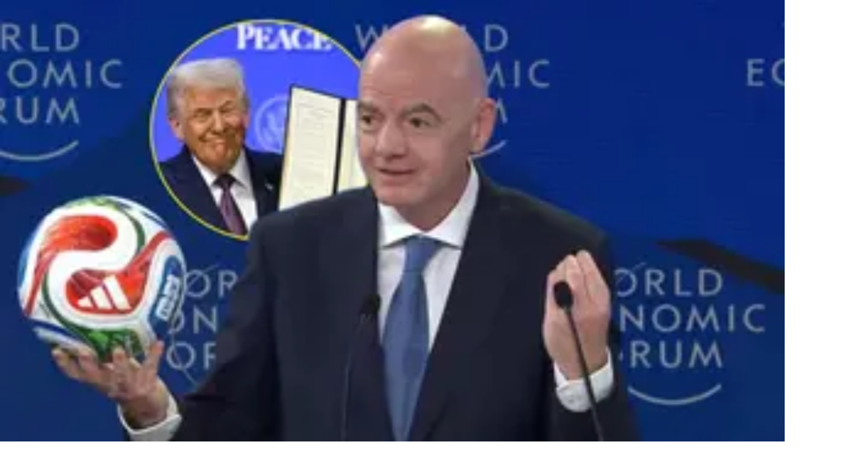

--- FILE ---
content_type: text/html; charset=utf-8
request_url: https://www.tudn.com/mas-deportes/casillas-estara-en-la-confederaciones-aunque-no-juegue-con-el-real-madrid
body_size: 43079
content:
<!DOCTYPE html><html class="roboto_flex_f25cb584-module__uS4W_G__className poppins_d215fb54-module__eurMSW__className" lang="es" prefix="og: https://ogp.me/ns#"><head><meta charSet="utf-8"/><meta name="viewport" content="width=device-width, initial-scale=1"/><link rel="preload" as="image" imageSrcSet="/_next/image?url=https%3A%2F%2Fst1.uvnimg.com%2Fdims4%2Fdefault%2F0372004%2F2147483647%2Fthumbnail%2F2048x1152%2Fquality%2F75%2F%3Furl%3Dhttp%253A%252F%252Fuvn-brightspot.s3.amazonaws.com%252F81%252F6a%252Fe6ceee6f4e35924e95d8c94c4a6d%252Ftemplate-grid-cover-19.jpg&amp;w=96&amp;q=75 96w, /_next/image?url=https%3A%2F%2Fst1.uvnimg.com%2Fdims4%2Fdefault%2F0372004%2F2147483647%2Fthumbnail%2F2048x1152%2Fquality%2F75%2F%3Furl%3Dhttp%253A%252F%252Fuvn-brightspot.s3.amazonaws.com%252F81%252F6a%252Fe6ceee6f4e35924e95d8c94c4a6d%252Ftemplate-grid-cover-19.jpg&amp;w=128&amp;q=75 128w, /_next/image?url=https%3A%2F%2Fst1.uvnimg.com%2Fdims4%2Fdefault%2F0372004%2F2147483647%2Fthumbnail%2F2048x1152%2Fquality%2F75%2F%3Furl%3Dhttp%253A%252F%252Fuvn-brightspot.s3.amazonaws.com%252F81%252F6a%252Fe6ceee6f4e35924e95d8c94c4a6d%252Ftemplate-grid-cover-19.jpg&amp;w=256&amp;q=75 256w, /_next/image?url=https%3A%2F%2Fst1.uvnimg.com%2Fdims4%2Fdefault%2F0372004%2F2147483647%2Fthumbnail%2F2048x1152%2Fquality%2F75%2F%3Furl%3Dhttp%253A%252F%252Fuvn-brightspot.s3.amazonaws.com%252F81%252F6a%252Fe6ceee6f4e35924e95d8c94c4a6d%252Ftemplate-grid-cover-19.jpg&amp;w=320&amp;q=75 320w, /_next/image?url=https%3A%2F%2Fst1.uvnimg.com%2Fdims4%2Fdefault%2F0372004%2F2147483647%2Fthumbnail%2F2048x1152%2Fquality%2F75%2F%3Furl%3Dhttp%253A%252F%252Fuvn-brightspot.s3.amazonaws.com%252F81%252F6a%252Fe6ceee6f4e35924e95d8c94c4a6d%252Ftemplate-grid-cover-19.jpg&amp;w=384&amp;q=75 384w, /_next/image?url=https%3A%2F%2Fst1.uvnimg.com%2Fdims4%2Fdefault%2F0372004%2F2147483647%2Fthumbnail%2F2048x1152%2Fquality%2F75%2F%3Furl%3Dhttp%253A%252F%252Fuvn-brightspot.s3.amazonaws.com%252F81%252F6a%252Fe6ceee6f4e35924e95d8c94c4a6d%252Ftemplate-grid-cover-19.jpg&amp;w=450&amp;q=75 450w, /_next/image?url=https%3A%2F%2Fst1.uvnimg.com%2Fdims4%2Fdefault%2F0372004%2F2147483647%2Fthumbnail%2F2048x1152%2Fquality%2F75%2F%3Furl%3Dhttp%253A%252F%252Fuvn-brightspot.s3.amazonaws.com%252F81%252F6a%252Fe6ceee6f4e35924e95d8c94c4a6d%252Ftemplate-grid-cover-19.jpg&amp;w=550&amp;q=75 550w, /_next/image?url=https%3A%2F%2Fst1.uvnimg.com%2Fdims4%2Fdefault%2F0372004%2F2147483647%2Fthumbnail%2F2048x1152%2Fquality%2F75%2F%3Furl%3Dhttp%253A%252F%252Fuvn-brightspot.s3.amazonaws.com%252F81%252F6a%252Fe6ceee6f4e35924e95d8c94c4a6d%252Ftemplate-grid-cover-19.jpg&amp;w=640&amp;q=75 640w, /_next/image?url=https%3A%2F%2Fst1.uvnimg.com%2Fdims4%2Fdefault%2F0372004%2F2147483647%2Fthumbnail%2F2048x1152%2Fquality%2F75%2F%3Furl%3Dhttp%253A%252F%252Fuvn-brightspot.s3.amazonaws.com%252F81%252F6a%252Fe6ceee6f4e35924e95d8c94c4a6d%252Ftemplate-grid-cover-19.jpg&amp;w=768&amp;q=75 768w, /_next/image?url=https%3A%2F%2Fst1.uvnimg.com%2Fdims4%2Fdefault%2F0372004%2F2147483647%2Fthumbnail%2F2048x1152%2Fquality%2F75%2F%3Furl%3Dhttp%253A%252F%252Fuvn-brightspot.s3.amazonaws.com%252F81%252F6a%252Fe6ceee6f4e35924e95d8c94c4a6d%252Ftemplate-grid-cover-19.jpg&amp;w=1024&amp;q=75 1024w, /_next/image?url=https%3A%2F%2Fst1.uvnimg.com%2Fdims4%2Fdefault%2F0372004%2F2147483647%2Fthumbnail%2F2048x1152%2Fquality%2F75%2F%3Furl%3Dhttp%253A%252F%252Fuvn-brightspot.s3.amazonaws.com%252F81%252F6a%252Fe6ceee6f4e35924e95d8c94c4a6d%252Ftemplate-grid-cover-19.jpg&amp;w=1280&amp;q=75 1280w" imageSizes="(min-width: 1280px) 25vw, (min-width: 1024px) 34vw, (min-width: 768px) 50vw, 60vw" fetchPriority="high"/><link rel="stylesheet" href="/_next/static/chunks/6662aadffa59bc9b.css" data-precedence="next"/><link rel="stylesheet" href="/_next/static/chunks/dd6453487aa8a223.css" data-precedence="next"/><link rel="preload" as="script" fetchPriority="low" href="/_next/static/chunks/92e8345a301409a5.js"/><script src="/_next/static/chunks/4f0b566723e0c547.js" async=""></script><script src="/_next/static/chunks/a0892d99d2f49fc6.js" async=""></script><script src="/_next/static/chunks/7762ac1a247b8d1d.js" async=""></script><script src="/_next/static/chunks/turbopack-bb7e9ba8e6e773a2.js" async=""></script><script src="/_next/static/chunks/d05b6b2fa6b4cf7c.js" async=""></script><script src="/_next/static/chunks/e29b4913b9e7b6fc.js" async=""></script><script src="/_next/static/chunks/2cac4a2bda1a5585.js" async=""></script><script src="/_next/static/chunks/11fdc6ce44bfbf9a.js" async=""></script><script src="/_next/static/chunks/fcec7d82bd55605d.js" async=""></script><script src="/_next/static/chunks/a2720edf294d3328.js" async=""></script><script src="/_next/static/chunks/af6bc6135c8344e3.js" async=""></script><script src="/_next/static/chunks/1a2b64a9d3b1e231.js" async=""></script><script src="/_next/static/chunks/2ee42b6aa3812566.js" async=""></script><script src="/_next/static/chunks/40539d596db88f57.js" async=""></script><link rel="modulepreload" href="/jwplayer/jwplayer.js"/><link rel="preload" href="https://cdn.cookielaw.org/scripttemplates/gpp.stub.js" as="script"/><link rel="preload" href="https://cdn.cookielaw.org/scripttemplates/otSDKStub.js" as="script"/><link rel="preload" href="https://www.googletagmanager.com/gtm.js?id=GTM-TDVV9BR" as="script"/><meta name="next-size-adjust" content=""/><meta content="#0A0B0B" name="theme-color"/><meta content="yes" name="apple-mobile-web-app-capable"/><meta content="yes" name="mobile-web-app-capable"/><link as="script" href="https://securepubads.g.doubleclick.net" rel="preconnect"/><link as="script" href="https://securepubads.g.doubleclick.net" rel="dns-prefetch"/><link as="script" href="https://www.googletagmanager.com" rel="preconnect"/><link as="script" href="https://www.googletagmanager.com" rel="dns-prefetch"/><link as="script" href="https://sb.scorecardresearch.com" rel="dns-prefetch"/><link as="script" href="https://prebid-server.rubiconproject.com" rel="dns-prefetch"/><link as="script" href="https://api.permutive.com" rel="dns-prefetch"/><link as="script" href="https://cdn-gl.imrworldwide.com" rel="dns-prefetch"/><link as="script" href="https://tpc.googlesyndication.com" rel="dns-prefetch"/><link as="script" href="https://token.rubiconproject.com" rel="dns-prefetch"/><link as="script" href="https://cdn.spotible.com" rel="dns-prefetch"/><link as="script" href="https://pixel.rubiconproject.com" rel="dns-prefetch"/><link as="script" href="https://dt.adsafeprotected.com" rel="dns-prefetch"/><link as="script" href="https://static.adsafeprotected.com" rel="dns-prefetch"/><link href="https://st1.uvnimg.com" rel="dns-prefetch"/><link as="script" href="https://www.google-analytics.com" rel="dns-prefetch"/><link as="script" href="https://c.amazon-adsystem.com" rel="dns-prefetch"/><link as="script" href="https://micro.rubiconproject.com" rel="dns-prefetch"/><link as="script" href="https://www.googletagservices.com" rel="dns-prefetch"/><link as="script" href="https://pixel.adsafeprotected.com" rel="dns-prefetch"/><link as="script" href="https://fastlane.rubiconproject.com" rel="dns-prefetch"/><link as="script" href="https://aax.amazon-adsystem.com" rel="dns-prefetch"/><link as="script" href="https://cdn.taboola.com" rel="dns-prefetch"/><link as="script" href="https://pagead2.googlesyndication.com" rel="dns-prefetch"/><link as="script" href="https://cds.taboola.com" rel="dns-prefetch"/><link as="script" href="https://ib.adnxs.com" rel="dns-prefetch"/><link as="script" href="https://cdn.permutive.com" rel="dns-prefetch"/><link as="script" href="https://static.chartbeat.com" rel="dns-prefetch"/><title>Otros Deportes: Información de la actualidad deportiva | Más Deportes | TUDN</title><meta name="description" content="Conoce las novedades de otros deportes en la actividad deportiva del mundo. Toda la información sobre más deportes en tudn.com | TUDN"/><link rel="manifest" href="/manifest.webmanifest"/><meta name="keywords" content="Informacion deportiva, Deportes, Noticias, Mas deportes"/><link rel="canonical" href="https://www.tudn.com/mas-deportes"/><meta property="og:title" content="Más Deportes"/><meta property="og:description" content="Más Deportes"/><meta property="og:url" content="https://www.tudn.com/mas-deportes"/><meta property="og:site_name" content="TUDN"/><meta property="og:locale" content="es"/><meta property="og:image" content="https://www.tudn.com/api/image/og/us/mas-deportes/casillas-estara-en-la-confederaciones-aunque-no-juegue-con-el-real-madrid"/><meta property="og:type" content="website"/><meta name="twitter:card" content="summary_large_image"/><meta name="twitter:creator" content="@TUDNUSA"/><meta name="twitter:title" content="Más Deportes"/><meta name="twitter:description" content="Más Deportes"/><meta name="twitter:image" content="https://www.tudn.com/api/image/x/us/mas-deportes/casillas-estara-en-la-confederaciones-aunque-no-juegue-con-el-real-madrid"/><link rel="icon" href="/favicon.ico"/><script src="/_next/static/chunks/a6dad97d9634a72d.js" noModule=""></script></head><body class="group/body relative z-0" data-ao="false" data-disable-sticky="false"><div hidden=""><!--$--><!--/$--></div><!--$--><!--/$--><div class="relative z-[42] flex h-10 w-full flex-col overflow-hidden border-b border-b-globalNav-bottom-border bg-globalNav-background antialiased dark:bg-globalNav-background-dark"><div class="grid grid-cols-4 gap-x-4 px-4 sm:grid-cols-6 sm:gap-x-8 md:grid-cols-12 xl:mx-auto xl:max-w-[88rem] xl:px-0 h-[39px] w-full"><div class="col-span-full -ml-4 flex h-[39px] w-[calc(100%+3rem)]"><div class="remove-scroll flex h-[39px] w-full overflow-x-scroll pl-4 [mask-image:linear-gradient(90deg,rgba(255,255,255,0)0%,rgba(255,255,255,1)16px,rgba(0,0,0,1)calc(100%-82px),rgba(0,0,0,0)100%)] [mask-mode:alpha] sm:[mask-image:none]"><ul class="flex h-[39px] w-full sm:justify-center"><li class="h-[39px] shrink-0 px-2 font-sans text-[10px] font-bold uppercase transition-colors first:px-0 first:pl-0 last:pr-8 md:px-3 text-globalNav-text"><div class="group/global relative flex h-full w-fit flex-col justify-center hover:text-globalNav-selected-text mr-[2px] md:mr-3"><div class="absolute top-0 left-0 h-1 w-full translate-y-[-4px] transition-transform group-hover/global:translate-y-[0px]" style="background-color:transparent"></div><a target="_blank" class="flex h-full w-full flex-col justify-center px-1 text-nowrap -ml-1" data-navigation-from="univision" data-navigation-prefix="topnav" data-tracking-event="navigation_click" href="https://www.univision.com"><svg class="h-4 w-4 fill-globalNav-fill-icon" height="32" viewBox="0 0 256 256" width="32"><g fill="none" fill-rule="evenodd"><path d="M100.069 0v144.176c7.212 0 47.479 1.01 81.595-2.014 8.591-.87 16.993-1.96 24.992-3.338 19.642-3.7 36.189-9.505 41.93-14.278V14.36C233.633 3.318 170.677 0 100.07 0" fill="#00C473"></path><path d="M248.585 126.384v-1.84c-5.742 4.772-22.288 10.583-41.931 14.278-8 1.377-16.4 2.473-24.992 3.343-34.112 3.023-74.378 2.014-81.595 2.014 0 .83 0 1.647.005 2.449a708.813 708.813 0 0 0 .354 20.818c.204 6.999.515 13.935.966 20.658.942 14.278 2.514 27.644 5.004 38.806 2.781 12.481 6.722 22.19 12.236 27.349.088.082.175.174.262.25a133.6 133.6 0 0 0 5.402.117c42.13 0 79.363-20.867 101.84-52.775 8.11-11.505 14.29-26.551 18.1-42.269a127.294 127.294 0 0 0 4.344-33.043c-.005 0-.01.005-.015.005v-.145c.005-.005.015-.01.02-.015" fill="#1D1DEA"></path><path d="M118.63 254.257c-5.514-5.154-9.45-14.867-12.236-27.348-2.485-11.163-4.058-24.523-5.004-38.801-.451-6.729-.762-13.66-.966-20.664a622.093 622.093 0 0 1-.126-4.608c-.14-5.56-.209-10.486-.223-16.205-.005-.802-.005-1.618-.005-2.454-32.733 0-61.093-2.458-74.655-4.912-14.274-2.58-23.778-7.8-25.414-10.428 0 12.167 1.762 26.02 5.053 37.124a122.91 122.91 0 0 0 17.546 36.11c21.526 30.421 56.487 50.747 96.297 52.442-.092-.082-.175-.169-.267-.256" fill="#FF0000"></path><path d="M4.84 8.535C2.164 8.535 0 10.69 0 13.346v115.49c1.64 2.628 11.14 7.85 25.414 10.428 2.194.397 4.79.797 7.717 1.189 15.153 2 39.51 3.724 66.937 3.724v-88.87C69.112 15.635 21.22 8.534 4.84 8.534" fill="#C626B6"></path></g></svg></a></div></li><li class="h-[39px] shrink-0 px-2 font-sans text-[10px] font-bold uppercase transition-colors first:px-0 first:pl-0 last:pr-8 md:px-3 text-globalNav-text"><div class="group/global relative flex h-full w-fit flex-col justify-center hover:text-globalNav-selected-text"><div class="absolute top-0 left-0 h-1 w-full translate-y-[-4px] transition-transform group-hover/global:translate-y-[0px]" style="background-color:#d2d2d2"></div><a target="_blank" class="flex h-full w-full flex-col justify-center px-1 text-nowrap" data-navigation-from="shows" data-navigation-prefix="topnav" data-tracking-event="navigation_click" href="https://www.univision.com/shows">Shows</a></div></li><li class="h-[39px] shrink-0 px-2 font-sans text-[10px] font-bold uppercase transition-colors first:px-0 first:pl-0 last:pr-8 md:px-3 text-globalNav-text"><div class="group/global relative flex h-full w-fit flex-col justify-center hover:text-globalNav-selected-text"><div class="absolute top-0 left-0 h-1 w-full translate-y-[-4px] transition-transform group-hover/global:translate-y-[0px]" style="background-color:#23a2ee"></div><a target="_blank" class="flex h-full w-full flex-col justify-center px-1 text-nowrap" data-navigation-from="noticias" data-navigation-prefix="topnav" data-tracking-event="navigation_click" href="https://www.univision.com/noticias">Noticias</a></div></li><li class="h-[39px] shrink-0 px-2 font-sans text-[10px] font-bold uppercase transition-colors first:px-0 first:pl-0 last:pr-8 md:px-3 text-globalNav-text"><div class="group/global relative flex h-full w-fit flex-col justify-center hover:text-globalNav-selected-text"><div class="absolute top-0 left-0 h-1 w-full translate-y-[-4px] transition-transform group-hover/global:translate-y-[0px]" style="background-color:#e41f7b"></div><a target="_blank" class="flex h-full w-full flex-col justify-center px-1 text-nowrap" data-navigation-from="famosos" data-navigation-prefix="topnav" data-tracking-event="navigation_click" href="https://www.univision.com/famosos">Famosos</a></div></li><li class="h-[39px] shrink-0 px-2 font-sans text-[10px] font-bold uppercase transition-colors first:px-0 first:pl-0 last:pr-8 md:px-3 text-globalNav-selected-text"><div class="group/global relative flex h-full w-fit flex-col justify-center hover:text-globalNav-selected-text"><div class="absolute top-0 left-0 h-1 w-full top-0" style="background-color:#00FFB0"></div><span class="px-1 select-none">Deportes</span></div></li><li class="h-[39px] shrink-0 px-2 font-sans text-[10px] font-bold uppercase transition-colors first:px-0 first:pl-0 last:pr-8 md:px-3 text-globalNav-text"><div class="group/global relative flex h-full w-fit flex-col justify-center hover:text-globalNav-selected-text"><div class="absolute top-0 left-0 h-1 w-full translate-y-[-4px] transition-transform group-hover/global:translate-y-[0px]" style="background-color:#D41D31"></div><a target="_blank" class="flex h-full w-full flex-col justify-center px-1 text-nowrap" data-navigation-from="radio" data-navigation-prefix="topnav" data-tracking-event="navigation_click" href="https://www.univision.com/radio">Radio</a></div></li><li class="h-[39px] shrink-0 px-2 font-sans text-[10px] font-bold uppercase transition-colors first:px-0 first:pl-0 last:pr-8 md:px-3 text-globalNav-text"><div class="group/global relative flex h-full w-fit flex-col justify-center hover:text-globalNav-selected-text"><div class="absolute top-0 left-0 h-1 w-full translate-y-[-4px] transition-transform group-hover/global:translate-y-[0px]" style="background-color:#0CBFAE"></div><a target="_blank" class="flex h-full w-full flex-col justify-center px-1 text-nowrap" data-navigation-from="shop" data-navigation-prefix="topnav" data-tracking-event="navigation_click" href="https://shop.univision.com">Shop</a></div></li></ul></div></div></div></div><header class="top-0 z-50 block h-14 w-full group-data-[disable-sticky=&quot;true&quot;]/body:relative sticky md:h-[72px] xl:h-[78px] bg-mainHeader-background dark:bg-mainHeader-background-dark"><div class="grid grid-cols-4 gap-x-4 px-4 sm:grid-cols-6 sm:gap-x-8 md:grid-cols-12 xl:mx-auto xl:max-w-[88rem] xl:px-0 h-full grid-cols-5"><div class="relative -mr-1 flex h-[30px] w-[30px] shrink-0 col-start-1 row-start-1 self-center md:hidden"><div class="absolute top-0 right-0 w-full"><button aria-expanded="false" aria-label="Menu" class="absolute z-20 -ml-1 h-[30px] w-[30px]" type="button"><svg class="transition-transform duration-300 rotate-0" viewBox="0 0 30 30"><path class="fill-transparent stroke-2 transition-colors duration-300 stroke-hamburger-icon" stroke-linecap="round" d="M 7 9 L 23.5 9"></path><path class="fill-transparent stroke-2 transition-colors duration-300 stroke-hamburger-icon" stroke-linecap="round" d="M 7 15 L 23.5 15"></path><path class="fill-transparent stroke-2 transition-colors duration-300 stroke-hamburger-icon" stroke-linecap="round" d="M 7 21 L 23.5 21"></path></svg><div class="absolute top-1.5 left-8.5 h-5 w-24 flex-col overflow-hidden text-start label-s font-bold text-hamburger-icon select-none sm:flex pointer-events-none"><span class="absolute md:hidden" style="transform:translateY(-20px)">Cerrar</span></div></button><div class="pointer-events-none absolute -top-3 -left-4 z-10 h-[100vh] w-[100vw] origin-top-left overflow-clip select-none sm:max-w-[360px]"><div class="pointer-events-none absolute top-0 left-0 h-full w-full bg-hamburger-background" style="clip-path:circle(.1vh at 28px 27px)"></div><nav class="remove-scroll z-20 flex h-full w-full flex-col items-start overflow-x-hidden pt-[106px] pb-40 scrolling-touch pointer-events-none" role="navigation"><div class="absolute top-0 left-0 z-[19] h-[114px] w-full bg-gradient-to-b from-hamburger-background via-hamburger-background to-transparent invisible"></div><div aria-label="section" class="mb-[5px] flex w-full shrink-0 flex-col py-[1.5px]" style="opacity:0;transform:translateY(160px) scale(1.2)"><a class="hamburger-text relative flex w-full items-center text-hamburger-text flex pt-[0.5rem] pb-1 text-hamburger-first-level sm:text-hamburger-first-level-sm pl-11" data-navigation-from="partidos" data-navigation-prefix="hamburger" data-tracking-event="navigation_click" href="/futbol/partidos-de-futbol-para-hoy-en-vivo"><svg class="mr-[10px] ml-[-3px] self-center fill-hamburger-text" fill="#000000" height="32" viewBox="0 0 256 256" width="32"><path clip-rule="evenodd" d="M184 24a8 8 0 0 0-16 0v8H88v-8a8 8 0 1 0-16 0v8H48c-8.837 0-16 7.163-16 16v160c0 8.837 7.163 16 16 16h160c8.837 0 16-7.163 16-16V48c0-8.837-7.163-16-16-16h-24v-8Zm24 24h-24v8a8 8 0 0 1-16 0v-8H88v8a8 8 0 1 1-16 0v-8H48v32h160V48ZM48 96h160v112H48V96Zm36 32a8 8 0 0 1 8-8h28a8 8 0 0 1 6.247 12.998l-8.855 11.068a23.998 23.998 0 0 1-8.694 43.475 24.004 24.004 0 0 1-21.662-6.591 8 8 0 0 1 11.328-11.3 8.003 8.003 0 0 0 13.055-2.59 7.995 7.995 0 0 0-.744-7.511 8.003 8.003 0 0 0-6.661-3.549 8.002 8.002 0 0 1-6.26-12.998l5.601-7.002H92a8 8 0 0 1-8-8Zm84 0a8 8 0 0 0-12.8-6.4l-16 12a8 8 0 0 0-1.6 11.2 8 8 0 0 0 11.2 1.6l3.2-2.4v36a8 8 0 0 0 16 0v-52Z" fill-rule="evenodd"></path></svg>Partidos</a></div><div class="z-3 mb-[5px] flex w-full shrink-0 flex-col py-[1.5px]" style="opacity:0;transform:translateY(160px) scale(1.2)"><div class="relative"><button aria-expanded="false" aria-haspopup="true" aria-label="Open" class="absolute right-11 z-4 flex h-[30px] w-[30px] items-center justify-center place-self-center top-[calc(50%-14px)] sm:top-[calc(50%-13px)]" role="button"><svg class="h-5 w-5 hamburger-arrow stroke-white arrow-closed" viewBox="0 0 20 20"><path class="fill-transparent stroke-2 arrow-path stroke-inherit" stroke-linecap="round" d="M 2.5 6.75 L 10 14.25 M 10 14.25 L 17.5 6.75"></path></svg></button><button class="hamburger-text relative flex w-full items-center text-hamburger-text flex pt-[0.5rem] pb-1 text-hamburger-first-level sm:text-hamburger-first-level-sm pl-11" type="button" aria-haspopup="true">Liga MX</button></div><ul class="overflow-hidden" style="height:0px"><li class="ml-15 first:mt-6 last:mb-6"><a class="hamburger-text relative flex w-full items-center text-hamburger-text mt-5 text-hamburger-second-level sm:text-hamburger-second-level-sm" data-navigation-from="noticias" data-navigation-prefix="hamburger" data-tracking-event="navigation_click" href="/futbol/liga-mx">Noticias</a></li><li class="ml-15 first:mt-6 last:mb-6"><a class="hamburger-text relative flex w-full items-center text-hamburger-text mt-5 text-hamburger-second-level sm:text-hamburger-second-level-sm" data-navigation-from="resultados" data-navigation-prefix="hamburger" data-tracking-event="navigation_click" href="/futbol/liga-mx/resultados">Resultados</a></li><li class="ml-15 first:mt-6 last:mb-6"><a class="hamburger-text relative flex w-full items-center text-hamburger-text mt-5 text-hamburger-second-level sm:text-hamburger-second-level-sm" data-navigation-from="posiciones" data-navigation-prefix="hamburger" data-tracking-event="navigation_click" href="/futbol/liga-mx/posiciones">Posiciones</a></li><li class="ml-15 first:mt-6 last:mb-6"><a class="hamburger-text relative flex w-full items-center text-hamburger-text mt-5 text-hamburger-second-level sm:text-hamburger-second-level-sm" data-navigation-from="equipos" data-navigation-prefix="hamburger" data-tracking-event="navigation_click" href="/futbol/liga-mx/equipos">Equipos</a></li></ul></div><div class="z-3 mb-[5px] flex w-full shrink-0 flex-col py-[1.5px]" style="opacity:0;transform:translateY(160px) scale(1.2)"><div class="relative"><button aria-expanded="false" aria-haspopup="true" aria-label="Open" class="absolute right-11 z-4 flex h-[30px] w-[30px] items-center justify-center place-self-center top-[calc(50%-14px)] sm:top-[calc(50%-13px)]" role="button"><svg class="h-5 w-5 hamburger-arrow stroke-white arrow-closed" viewBox="0 0 20 20"><path class="fill-transparent stroke-2 arrow-path stroke-inherit" stroke-linecap="round" d="M 2.5 6.75 L 10 14.25 M 10 14.25 L 17.5 6.75"></path></svg></button><button class="hamburger-text relative flex w-full items-center text-hamburger-text flex pt-[0.5rem] pb-1 text-hamburger-first-level sm:text-hamburger-first-level-sm pl-11" type="button" aria-haspopup="true">Mundial 2026</button></div><ul class="overflow-hidden" style="height:0px"><li class="ml-15 first:mt-6 last:mb-6"><a class="hamburger-text relative flex w-full items-center text-hamburger-text mt-5 text-hamburger-second-level sm:text-hamburger-second-level-sm" data-navigation-from="noticias" data-navigation-prefix="hamburger" data-tracking-event="navigation_click" href="/mundial-2026">Noticias</a></li><li class="ml-15 first:mt-6 last:mb-6"><a class="hamburger-text relative flex w-full items-center text-hamburger-text mt-5 text-hamburger-second-level sm:text-hamburger-second-level-sm" data-navigation-from="calendario" data-navigation-prefix="hamburger" data-tracking-event="navigation_click" href="/mundial-2026/calendario-horarios">Calendario</a></li><li class="ml-15 first:mt-6 last:mb-6"><a class="hamburger-text relative flex w-full items-center text-hamburger-text mt-5 text-hamburger-second-level sm:text-hamburger-second-level-sm" data-navigation-from="grupos" data-navigation-prefix="hamburger" data-tracking-event="navigation_click" href="/mundial-2026/grupos">Grupos</a></li><li class="ml-15 first:mt-6 last:mb-6"><a class="hamburger-text relative flex w-full items-center text-hamburger-text mt-5 text-hamburger-second-level sm:text-hamburger-second-level-sm" data-navigation-from="estadios y sedes" data-navigation-prefix="hamburger" data-tracking-event="navigation_click" href="/mundial-2026/estadios-sedes">Estadios y Sedes</a></li><li class="ml-15 first:mt-6 last:mb-6"><a class="hamburger-text relative flex w-full items-center text-hamburger-text mt-5 text-hamburger-second-level sm:text-hamburger-second-level-sm" data-navigation-from="méxico" data-navigation-prefix="hamburger" data-tracking-event="navigation_click" href="/mundial-2026/equipos/seleccion-mexico">México</a></li></ul></div><div aria-label="section" class="mb-[5px] flex w-full shrink-0 flex-col py-[1.5px]" style="opacity:0;transform:translateY(160px) scale(1.2)"><a class="hamburger-text relative flex w-full items-center text-hamburger-text flex pt-[0.5rem] pb-1 text-hamburger-first-level sm:text-hamburger-first-level-sm pl-11" data-navigation-from="futbol" data-navigation-prefix="hamburger" data-tracking-event="navigation_click" href="/futbol">Futbol</a></div><div class="z-3 mb-[5px] flex w-full shrink-0 flex-col py-[1.5px]" style="opacity:0;transform:translateY(160px) scale(1.2)"><div class="relative"><button aria-expanded="false" aria-haspopup="true" aria-label="Open" class="absolute right-11 z-4 flex h-[30px] w-[30px] items-center justify-center place-self-center top-[calc(50%-14px)] sm:top-[calc(50%-13px)]" role="button"><svg class="h-5 w-5 hamburger-arrow stroke-white arrow-closed" viewBox="0 0 20 20"><path class="fill-transparent stroke-2 arrow-path stroke-inherit" stroke-linecap="round" d="M 2.5 6.75 L 10 14.25 M 10 14.25 L 17.5 6.75"></path></svg></button><button class="hamburger-text relative flex w-full items-center text-hamburger-text flex pt-[0.5rem] pb-1 text-hamburger-first-level sm:text-hamburger-first-level-sm pl-11" type="button" aria-haspopup="true">+Deportes</button></div><ul class="overflow-hidden" style="height:0px"><li class="ml-15 first:mt-6 last:mb-6"><a class="hamburger-text relative flex w-full items-center text-hamburger-text mt-5 text-hamburger-second-level sm:text-hamburger-second-level-sm" data-navigation-from="milano 2026" data-navigation-prefix="hamburger" data-tracking-event="navigation_click" href="/juegos-olimpicos/milano-cortina-2026">Milano 2026</a></li><li class="ml-15 first:mt-6 last:mb-6"><a class="hamburger-text relative flex w-full items-center text-hamburger-text mt-5 text-hamburger-second-level sm:text-hamburger-second-level-sm" data-navigation-from="nfl" data-navigation-prefix="hamburger" data-tracking-event="navigation_click" href="/nfl">NFL</a></li><li class="ml-15 first:mt-6 last:mb-6"><a class="hamburger-text relative flex w-full items-center text-hamburger-text mt-5 text-hamburger-second-level sm:text-hamburger-second-level-sm" data-navigation-from="box" data-navigation-prefix="hamburger" data-tracking-event="navigation_click" href="/boxeo">box</a></li><li class="ml-15 first:mt-6 last:mb-6"><a class="hamburger-text relative flex w-full items-center text-hamburger-text mt-5 text-hamburger-second-level sm:text-hamburger-second-level-sm" data-navigation-from="f1" data-navigation-prefix="hamburger" data-tracking-event="navigation_click" href="/formula-1">f1</a></li><li class="ml-15 first:mt-6 last:mb-6"><a class="hamburger-text relative flex w-full items-center text-hamburger-text mt-5 text-hamburger-second-level sm:text-hamburger-second-level-sm" data-navigation-from="mlb" data-navigation-prefix="hamburger" data-tracking-event="navigation_click" href="/mlb">MLB</a></li><li class="ml-15 first:mt-6 last:mb-6"><a class="hamburger-text relative flex w-full items-center text-hamburger-text mt-5 text-hamburger-second-level sm:text-hamburger-second-level-sm" data-navigation-from="nba" data-navigation-prefix="hamburger" data-tracking-event="navigation_click" href="/nba">NBA</a></li><li class="ml-15 first:mt-6 last:mb-6"><a class="hamburger-text relative flex w-full items-center text-hamburger-text mt-5 text-hamburger-second-level sm:text-hamburger-second-level-sm" data-navigation-from="tenis" data-navigation-prefix="hamburger" data-tracking-event="navigation_click" href="/tenis">tenis</a></li><li class="ml-15 first:mt-6 last:mb-6"><a class="hamburger-text relative flex w-full items-center text-hamburger-text mt-5 text-hamburger-second-level sm:text-hamburger-second-level-sm" data-navigation-from="lucha libre" data-navigation-prefix="hamburger" data-tracking-event="navigation_click" href="/lucha-libre">lucha libre</a></li></ul></div><div class="z-3 mb-[5px] flex w-full shrink-0 flex-col py-[1.5px]" style="opacity:0;transform:translateY(160px) scale(1.2)"><div class="relative"><button aria-expanded="false" aria-haspopup="true" aria-label="Open" class="absolute right-11 z-4 flex h-[30px] w-[30px] items-center justify-center place-self-center top-[calc(50%-14px)] sm:top-[calc(50%-13px)]" role="button"><svg class="h-5 w-5 hamburger-arrow stroke-white arrow-closed" viewBox="0 0 20 20"><path class="fill-transparent stroke-2 arrow-path stroke-inherit" stroke-linecap="round" d="M 2.5 6.75 L 10 14.25 M 10 14.25 L 17.5 6.75"></path></svg></button><button class="hamburger-text relative flex w-full items-center text-hamburger-text flex pt-[0.5rem] pb-1 text-hamburger-first-level sm:text-hamburger-first-level-sm pl-11" type="button" aria-haspopup="true">+contenido</button></div><ul class="overflow-hidden" style="height:0px"><li class="ml-15 first:mt-6 last:mb-6"><a class="hamburger-text relative flex w-full items-center text-hamburger-text mt-5 text-hamburger-second-level sm:text-hamburger-second-level-sm" data-navigation-from="video" data-navigation-prefix="hamburger" data-tracking-event="navigation_click" href="/video">Video</a></li><li class="ml-15 first:mt-6 last:mb-6"><a class="hamburger-text relative flex w-full items-center text-hamburger-text mt-5 text-hamburger-second-level sm:text-hamburger-second-level-sm" data-navigation-from="tudn xtra" data-navigation-prefix="hamburger" data-tracking-event="navigation_click" href="/tudnxtra">TUDN Xtra</a></li><li class="ml-15 first:mt-6 last:mb-6"><a class="hamburger-text relative flex w-full items-center text-hamburger-text mt-5 text-hamburger-second-level sm:text-hamburger-second-level-sm" data-navigation-from="tudn 24/7" data-navigation-prefix="hamburger" data-tracking-event="navigation_click" href="/tudn-livestream-24-7">TUDN 24/7</a></li><li class="ml-15 first:mt-6 last:mb-6"><a class="hamburger-text relative flex w-full items-center text-hamburger-text mt-5 text-hamburger-second-level sm:text-hamburger-second-level-sm" data-navigation-from="radio" data-navigation-prefix="hamburger" data-tracking-event="navigation_click" href="/TUDN-radio">Radio</a></li></ul></div></nav></div></div></div><a aria-label="TUDN" class="group col-start-1 col-end-3 row-start-1 flex w-fit shrink-0 items-center sm:col-[1/7] sm:justify-self-start md:z-30 md:col-span-1 md:col-start-1 md:justify-start md:justify-self-start z-1 ml-12 lg:ml-0" data-navigation-from="home" data-navigation-prefix="mainnav" data-tracking-event="navigation_click" href="/"><svg class="logo-sizes shrink-0 fill-mainHeader-logo-color group-hover:fill-mainHeader-logo-color-hover" fill="#000000" height="20" viewBox="0 0 90 20" width="90"><path d="M0 0h20.275v2.246H0zm20.274 5.297H0V3.05h20.274zM9.635 7.578v11.904H7.336V5.297zm3.184 3.122v8.782H10.52V8.449zM67.135.029v19.417h2.335V2.207h1.668l11.196 14.046h.408V.029h-2.298v10.235L72.25.029z"></path><path d="M70.286 3.037v16.409h2.336V8.921l8.415 10.525h4.931V.029h-2.336v17.094H81.89L70.731 3.042zM44.813 19.43c.016-4.327.01-9.156.01-13.483V5.51c.134.105.22.16.291.23.542.527 1.07 1.07 1.627 1.581.24.223.34.449.338.777-.014 2.87 0 5.742-.018 8.613-.002.407.096.534.529.53 2.432-.02 4.864-.007 7.296-.01 3.807-.006 7.019-2.679 7.635-6.348.666-3.964-2.088-7.79-6.16-8.535a9.026 9.026 0 0 0-1.568-.15c-3.14-.015-6.282-.007-9.423-.007h-.518V.055c.173-.007.322-.02.472-.02 3.196-.001 6.392-.013 9.589.003 2.529.013 4.858.629 6.794 2.316 1.54 1.342 2.438 3.041 2.82 5.006.425 2.187.388 4.358-.489 6.441-1.28 3.042-3.648 4.81-6.911 5.447a11.24 11.24 0 0 1-2.066.182H44.813ZM22.63.034h2.222v.513c0 3.225-.034 6.45.01 9.674.04 2.882 1.317 5.134 3.877 6.598 4.535 2.591 10.39-.066 11.322-5.118a9.091 9.091 0 0 0 .156-1.617c.014-3.17.007-6.34.007-9.511V.045h2.201c.007.138.02.281.02.424 0 3.415.053 6.832-.014 10.245-.09 4.482-2.875 8.127-7.69 8.928-2.54.42-5.01.262-7.31-.975-2.634-1.416-4.12-3.648-4.629-6.515-.128-.717-.162-1.457-.166-2.188-.018-3.13-.008-6.26-.008-9.389.002-.163.002-.325.002-.54Z"></path><path d="M25.817.027h2.2v.495c0 3.306-.002 6.612 0 9.918 0 2.26 1.375 3.983 3.633 4.42 2.714.526 5.048-1.172 5.336-3.575.034-.282.069-.566.069-.85.005-3.292.003-6.585.003-9.877v-.52h2.197c.014.11.038.213.038.316-.002 3.415.019 6.83-.018 10.245-.031 2.92-2.32 5.583-5.228 6.173-3.775.766-7.25-1.407-8.12-5.084a4.095 4.095 0 0 1-.124-.925c-.01-3.482-.008-6.965-.008-10.448 0-.082.011-.163.021-.288Zm24.361 14.17c.009-.776-.036-2.644.016-3.416L48.04 8.593v7.706c.13.008.226.018.322.018 2.32 0 4.642.003 6.963-.006.316-.002.638-.04.948-.103 3.814-.794 6.126-4.384 5.226-8.104-.679-2.807-3.3-4.942-6.246-4.983-3.363-.048-6.727-.016-10.09-.017-.094 0-.188.017-.34.03 0 .572.03 1.625-.01 2.175l10.133.02c.55.002 1.118.042 1.646.18 2.346.611 3.706 3.035 3.057 5.379-.52 1.88-2.012 3.148-3.999 3.25l-5.472.06ZM88.296.023h.216l.033.008c.064.01.13.015.194.028.355.075.65.252.885.523.18.209.298.449.345.72.014.079.021.159.031.238v.083l-.01.112a1.52 1.52 0 0 1-.344.824c-.25.3-.567.488-.956.558-.081.015-.165.02-.247.03h-.085l-.038-.005c-.08-.01-.16-.016-.24-.031a1.551 1.551 0 0 1-.735-.362 1.527 1.527 0 0 1-.505-.865c-.013-.064-.021-.129-.031-.193v-.212l.006-.03c.017-.21.075-.409.18-.594A1.57 1.57 0 0 1 88.1.053c.063-.013.13-.02.196-.03Zm-1.242 1.558c-.004.73.597 1.32 1.345 1.324.743.004 1.35-.59 1.353-1.319C89.755.86 89.153.268 88.41.264a1.331 1.331 0 0 0-1.355 1.317Z"></path><path d="M88.065 1.816v.623h-.254V.74c.007-.001.012-.004.017-.004.248.002.495-.003.742.01a.49.49 0 0 1 .4.22c.06.09.073.195.076.3.003.171-.034.329-.174.427-.057.04-.126.06-.19.09l-.04.012.37.646c-.087 0-.165.002-.243-.001-.011-.001-.024-.02-.033-.035a113.89 113.89 0 0 1-.317-.552c-.015-.027-.03-.039-.06-.038-.097.003-.193 0-.294 0Zm.002-.243c.146 0 .289.007.432-.003a.38.38 0 0 0 .18-.066c.099-.067.13-.16.106-.32a.23.23 0 0 0-.2-.198c-.17-.023-.343-.022-.517-.03v.617Z"></path></svg></a><nav class="z-20 row-start-1 hidden items-center sm:col-span-9 sm:col-start-3 sm:justify-start md:flex"><ol class="flex h-full"><li class="group shrink-0 cursor-pointer select-none first:ml-[3.375rem] md:first:ml-6 lg:first:-ml-8 xl:first:-ml-[30px]" data-menu-title="Partidos" id="menu-Partidos" role="presentation" tabindex="-1"><a aria-haspopup="false" role="menuitem" class="relative flex h-full shrink-0 items-center px-2 !tracking-normal ease-out sm:navigation-s md:px-[0.6rem] xl:navigation-l text-mainHeader-text" href="/futbol/partidos-de-futbol-para-hoy-en-vivo"><svg class="z-20 mr-2 ml-[0.2px] shrink-0 fill-mainHeader-text" fill="#000000" height="25.4" viewBox="0 0 256 256" width="25.4"><path clip-rule="evenodd" d="M184 24a8 8 0 0 0-16 0v8H88v-8a8 8 0 1 0-16 0v8H48c-8.837 0-16 7.163-16 16v160c0 8.837 7.163 16 16 16h160c8.837 0 16-7.163 16-16V48c0-8.837-7.163-16-16-16h-24v-8Zm24 24h-24v8a8 8 0 0 1-16 0v-8H88v8a8 8 0 1 1-16 0v-8H48v32h160V48ZM48 96h160v112H48V96Zm36 32a8 8 0 0 1 8-8h28a8 8 0 0 1 6.247 12.998l-8.855 11.068a23.998 23.998 0 0 1-8.694 43.475 24.004 24.004 0 0 1-21.662-6.591 8 8 0 0 1 11.328-11.3 8.003 8.003 0 0 0 13.055-2.59 7.995 7.995 0 0 0-.744-7.511 8.003 8.003 0 0 0-6.661-3.549 8.002 8.002 0 0 1-6.26-12.998l5.601-7.002H92a8 8 0 0 1-8-8Zm84 0a8 8 0 0 0-12.8-6.4l-16 12a8 8 0 0 0-1.6 11.2 8 8 0 0 0 11.2 1.6l3.2-2.4v36a8 8 0 0 0 16 0v-52Z" fill-rule="evenodd"></path></svg>Partidos<div class="absolute top-0 left-0 h-full w-full overflow-hidden"><div class="absolute bottom-0 left-0 h-[.4375rem] w-full bg-mainHeader-bar duration-300 group-hover:flex sm:h-5 [transform:translate3d(0px,20px,0px)] opacity-0 transition-all ease-in group-hover:[transform:translate3d(0px,12px,0px)] group-hover:opacity-100 group-hover:ease-out"></div></div></a></li><li class="group shrink-0 cursor-pointer select-none first:ml-[3.375rem] md:first:ml-6 lg:first:-ml-8 xl:first:-ml-[30px]" data-menu-title="Liga MX" id="menu-Liga MX" role="presentation" tabindex="-1"><a aria-haspopup="false" role="menuitem" class="relative flex h-full shrink-0 items-center px-2 !tracking-normal ease-out sm:navigation-s md:px-[0.6rem] xl:navigation-l text-mainHeader-text" href="/futbol/liga-mx">Liga MX<div class="absolute top-0 left-0 h-full w-full overflow-hidden"><div class="absolute bottom-0 left-0 h-[.4375rem] w-full bg-mainHeader-bar duration-300 group-hover:flex sm:h-5 [transform:translate3d(0px,20px,0px)] opacity-0 transition-all ease-in group-hover:[transform:translate3d(0px,12px,0px)] group-hover:opacity-100 group-hover:ease-out"></div></div></a></li><li class="group shrink-0 cursor-pointer select-none first:ml-[3.375rem] md:first:ml-6 lg:first:-ml-8 xl:first:-ml-[30px]" data-menu-title="Mundial 2026" id="menu-Mundial 2026" role="presentation" tabindex="-1"><a aria-haspopup="false" role="menuitem" class="relative flex h-full shrink-0 items-center px-2 !tracking-normal ease-out sm:navigation-s md:px-[0.6rem] xl:navigation-l text-mainHeader-text" href="/mundial-2026">Mundial 2026<div class="absolute top-0 left-0 h-full w-full overflow-hidden"><div class="absolute bottom-0 left-0 h-[.4375rem] w-full bg-mainHeader-bar duration-300 group-hover:flex sm:h-5 [transform:translate3d(0px,20px,0px)] opacity-0 transition-all ease-in group-hover:[transform:translate3d(0px,12px,0px)] group-hover:opacity-100 group-hover:ease-out"></div></div></a></li><li class="group shrink-0 cursor-pointer select-none first:ml-[3.375rem] md:first:ml-6 lg:first:-ml-8 xl:first:-ml-[30px]" data-menu-title="Futbol" id="menu-Futbol" role="presentation" tabindex="-1"><a aria-haspopup="false" role="menuitem" class="relative flex h-full shrink-0 items-center px-2 !tracking-normal ease-out sm:navigation-s md:px-[0.6rem] xl:navigation-l text-mainHeader-text" href="/futbol">Futbol<div class="absolute top-0 left-0 h-full w-full overflow-hidden"><div class="absolute bottom-0 left-0 h-[.4375rem] w-full bg-mainHeader-bar duration-300 group-hover:flex sm:h-5 [transform:translate3d(0px,20px,0px)] opacity-0 transition-all ease-in group-hover:[transform:translate3d(0px,12px,0px)] group-hover:opacity-100 group-hover:ease-out"></div></div></a></li><li class="group shrink-0 cursor-pointer select-none first:ml-[3.375rem] md:first:ml-6 lg:first:-ml-8 xl:first:-ml-[30px]" data-menu-title="+Deportes" id="menu-+Deportes" role="presentation" tabindex="-1"><a aria-haspopup="false" role="menuitem" class="relative flex h-full shrink-0 items-center px-2 !tracking-normal ease-out sm:navigation-s md:px-[0.6rem] xl:navigation-l text-mainHeader-text" href="/mas-deportes">+Deportes<div class="absolute top-0 left-0 h-full w-full overflow-hidden"><div class="absolute bottom-0 left-0 h-[.4375rem] w-full bg-mainHeader-bar duration-300 group-hover:flex sm:h-5 [transform:translate3d(0px,20px,0px)] opacity-0 transition-all ease-in group-hover:[transform:translate3d(0px,12px,0px)] group-hover:opacity-100 group-hover:ease-out"></div></div></a></li><li class="group shrink-0 cursor-pointer select-none first:ml-[3.375rem] md:first:ml-6 lg:first:-ml-8 xl:first:-ml-[30px]" data-menu-title="+contenido" id="menu-+contenido" role="presentation" tabindex="-1"><a aria-haspopup="false" role="menuitem" class="relative flex h-full shrink-0 items-center px-2 !tracking-normal ease-out sm:navigation-s md:px-[0.6rem] xl:navigation-l text-mainHeader-text" href="/video">+contenido<div class="absolute top-0 left-0 h-full w-full overflow-hidden"><div class="absolute bottom-0 left-0 h-[.4375rem] w-full bg-mainHeader-bar duration-300 group-hover:flex sm:h-5 [transform:translate3d(0px,20px,0px)] opacity-0 transition-all ease-in group-hover:[transform:translate3d(0px,12px,0px)] group-hover:opacity-100 group-hover:ease-out"></div></div></a></li></ol></nav><!--$?--><template id="B:0"></template><!--/$--></div></header><!--$--><!--/$--><script type="application/ld+json">{
  "@context": "https://schema.org",
  "@type": "BreadcrumbList",
  "itemListElement": [
    {
      "@type": "ListItem",
      "position": 1,
      "name": "TUDN",
      "item": "https://www.tudn.com"
    },
    {
      "@type": "ListItem",
      "position": 2,
      "name": "MAS DEPORTES",
      "item": "https://www.tudn.com/mas-deportes"
    }
  ]
}</script><div class="relative"><div class="col-span-full flex flex-col items-center"><div class="absolute h-[1px] w-[1px]" id="gpt-top-ad-container"><!--$--><!--/$--></div></div></div><div class="bg-widgets-background dark:bg-black"><h1 class="hidden">Otros Deportes: Información de la actualidad deportiva | Más Deportes | TUDN</h1><div class="w-full dark:bg-black bg-widgets-background" data-widget-position="1" data-widget-type="GRID_WIDGET"><div class="dark:bg-black"><div class="grid grid-cols-4 gap-x-4 px-4 sm:grid-cols-6 sm:gap-x-8 md:grid-cols-12 xl:mx-auto xl:max-w-[88rem] xl:px-0 gap-y-6 p-4 sm:gap-y-8 md:gap-y-8 md:py-6"><div class="col-span-full flex flex-col gap-y-4 sm:col-span-4 md:col-span-6 md:gap-y-6"><div class="relative flex h-full sm:aspect-1/1 sm:overflow-hidden" data-card-id="0000019b-e648-d68f-afff-e6ed19250002" data-card-type="story-dynamic-large"><div class="flex w-full flex-col sm:h-full" data-card-img="La NFL anuncia a los finalistas del MVP del 2025"><a class="peer" href="/nfl/allen-lawrence-maye-mccaffrey-y-stafford-finalistas-mvp-de-la-nfl"><figure class="relative aspect-16/9 shrink-0 overflow-hidden"><img alt="La NFL anuncia a los finalistas del MVP del 2025" fetchPriority="high" decoding="async" data-nimg="fill" class="object-cover" style="position:absolute;height:100%;width:100%;left:0;top:0;right:0;bottom:0;color:transparent" sizes="(min-width: 1280px) 25vw, (min-width: 1024px) 34vw, (min-width: 768px) 50vw, 60vw" srcSet="/_next/image?url=https%3A%2F%2Fst1.uvnimg.com%2Fdims4%2Fdefault%2F0372004%2F2147483647%2Fthumbnail%2F2048x1152%2Fquality%2F75%2F%3Furl%3Dhttp%253A%252F%252Fuvn-brightspot.s3.amazonaws.com%252F81%252F6a%252Fe6ceee6f4e35924e95d8c94c4a6d%252Ftemplate-grid-cover-19.jpg&amp;w=96&amp;q=75 96w, /_next/image?url=https%3A%2F%2Fst1.uvnimg.com%2Fdims4%2Fdefault%2F0372004%2F2147483647%2Fthumbnail%2F2048x1152%2Fquality%2F75%2F%3Furl%3Dhttp%253A%252F%252Fuvn-brightspot.s3.amazonaws.com%252F81%252F6a%252Fe6ceee6f4e35924e95d8c94c4a6d%252Ftemplate-grid-cover-19.jpg&amp;w=128&amp;q=75 128w, /_next/image?url=https%3A%2F%2Fst1.uvnimg.com%2Fdims4%2Fdefault%2F0372004%2F2147483647%2Fthumbnail%2F2048x1152%2Fquality%2F75%2F%3Furl%3Dhttp%253A%252F%252Fuvn-brightspot.s3.amazonaws.com%252F81%252F6a%252Fe6ceee6f4e35924e95d8c94c4a6d%252Ftemplate-grid-cover-19.jpg&amp;w=256&amp;q=75 256w, /_next/image?url=https%3A%2F%2Fst1.uvnimg.com%2Fdims4%2Fdefault%2F0372004%2F2147483647%2Fthumbnail%2F2048x1152%2Fquality%2F75%2F%3Furl%3Dhttp%253A%252F%252Fuvn-brightspot.s3.amazonaws.com%252F81%252F6a%252Fe6ceee6f4e35924e95d8c94c4a6d%252Ftemplate-grid-cover-19.jpg&amp;w=320&amp;q=75 320w, /_next/image?url=https%3A%2F%2Fst1.uvnimg.com%2Fdims4%2Fdefault%2F0372004%2F2147483647%2Fthumbnail%2F2048x1152%2Fquality%2F75%2F%3Furl%3Dhttp%253A%252F%252Fuvn-brightspot.s3.amazonaws.com%252F81%252F6a%252Fe6ceee6f4e35924e95d8c94c4a6d%252Ftemplate-grid-cover-19.jpg&amp;w=384&amp;q=75 384w, /_next/image?url=https%3A%2F%2Fst1.uvnimg.com%2Fdims4%2Fdefault%2F0372004%2F2147483647%2Fthumbnail%2F2048x1152%2Fquality%2F75%2F%3Furl%3Dhttp%253A%252F%252Fuvn-brightspot.s3.amazonaws.com%252F81%252F6a%252Fe6ceee6f4e35924e95d8c94c4a6d%252Ftemplate-grid-cover-19.jpg&amp;w=450&amp;q=75 450w, /_next/image?url=https%3A%2F%2Fst1.uvnimg.com%2Fdims4%2Fdefault%2F0372004%2F2147483647%2Fthumbnail%2F2048x1152%2Fquality%2F75%2F%3Furl%3Dhttp%253A%252F%252Fuvn-brightspot.s3.amazonaws.com%252F81%252F6a%252Fe6ceee6f4e35924e95d8c94c4a6d%252Ftemplate-grid-cover-19.jpg&amp;w=550&amp;q=75 550w, /_next/image?url=https%3A%2F%2Fst1.uvnimg.com%2Fdims4%2Fdefault%2F0372004%2F2147483647%2Fthumbnail%2F2048x1152%2Fquality%2F75%2F%3Furl%3Dhttp%253A%252F%252Fuvn-brightspot.s3.amazonaws.com%252F81%252F6a%252Fe6ceee6f4e35924e95d8c94c4a6d%252Ftemplate-grid-cover-19.jpg&amp;w=640&amp;q=75 640w, /_next/image?url=https%3A%2F%2Fst1.uvnimg.com%2Fdims4%2Fdefault%2F0372004%2F2147483647%2Fthumbnail%2F2048x1152%2Fquality%2F75%2F%3Furl%3Dhttp%253A%252F%252Fuvn-brightspot.s3.amazonaws.com%252F81%252F6a%252Fe6ceee6f4e35924e95d8c94c4a6d%252Ftemplate-grid-cover-19.jpg&amp;w=768&amp;q=75 768w, /_next/image?url=https%3A%2F%2Fst1.uvnimg.com%2Fdims4%2Fdefault%2F0372004%2F2147483647%2Fthumbnail%2F2048x1152%2Fquality%2F75%2F%3Furl%3Dhttp%253A%252F%252Fuvn-brightspot.s3.amazonaws.com%252F81%252F6a%252Fe6ceee6f4e35924e95d8c94c4a6d%252Ftemplate-grid-cover-19.jpg&amp;w=1024&amp;q=75 1024w, /_next/image?url=https%3A%2F%2Fst1.uvnimg.com%2Fdims4%2Fdefault%2F0372004%2F2147483647%2Fthumbnail%2F2048x1152%2Fquality%2F75%2F%3Furl%3Dhttp%253A%252F%252Fuvn-brightspot.s3.amazonaws.com%252F81%252F6a%252Fe6ceee6f4e35924e95d8c94c4a6d%252Ftemplate-grid-cover-19.jpg&amp;w=1280&amp;q=75 1280w" src="/_next/image?url=https%3A%2F%2Fst1.uvnimg.com%2Fdims4%2Fdefault%2F0372004%2F2147483647%2Fthumbnail%2F2048x1152%2Fquality%2F75%2F%3Furl%3Dhttp%253A%252F%252Fuvn-brightspot.s3.amazonaws.com%252F81%252F6a%252Fe6ceee6f4e35924e95d8c94c4a6d%252Ftemplate-grid-cover-19.jpg&amp;w=1280&amp;q=75"/></figure></a><div class="w-full grow bg-cards-background headline-peer-parent dark:bg-cards-dark-background"><div class="relative flex flex-col bg-cards-background p-4 text-black sm:h-full dark:bg-cards-dark-background dark:text-white gap-4 sm:justify-between sm:gap-0 sm:px-8 sm:py-6 xl:gap-4"><a class="group" href="/nfl/allen-lawrence-maye-mccaffrey-y-stafford-finalistas-mvp-de-la-nfl"><h3 class="pb-0.5 text-pretty first-letter:uppercase card-title-xl lg:card-title-2xl line-clamp-4 md:line-clamp-3"><span class="headline-underline-position group-hover:headline-underline-color group-active:headline-underline-color">La NFL anuncia a los finalistas del MVP del 2025</span></h3></a><p class="hidden card-description-l sm:line-clamp-2 sm:card-description-m md:card-description-m lg:card-description-l">También a los finalistas de las ocho categorías de sus premios anuales.</p><div class="flex h-fit w-full items-center justify-start place-self-center"><a class="line-clamp-1 shrink pr-2 label-xs font-bold break-words text-cards-parent hover:underline hover:decoration-2 active:underline active:decoration-2 dark:text-cards-parent-dark md:max-w-60" href="/nfl">NFL</a><div class="flex self-center justify-self-center border-l border-grayscale-40 pl-2"><div class="flex items-center"><svg class="fill-black dark:fill-white group-hover:dark:fill-black" fill="#000000" height="16" viewBox="0 0 256 256" width="16"><path clip-rule="evenodd" d="M40 76H216C218.122 76 220.157 75.1571 221.657 73.6569C223.157 72.1566 224 70.1218 224 68C224 65.8782 223.157 63.8434 221.657 62.3431C220.157 60.8429 218.122 60 216 60H40C37.8782 60 35.8434 60.8429 34.3431 62.3431C32.8429 63.8434 32 65.8782 32 68C32 70.1218 32.8429 72.1566 34.3431 73.6569C35.8434 75.1571 37.8782 76 40 76Z" fill-rule="evenodd"></path><path clip-rule="evenodd" d="M40 116H168C170.122 116 172.157 115.157 173.657 113.657C175.157 112.157 176 110.122 176 108C176 105.878 175.157 103.843 173.657 102.343C172.157 100.843 170.122 100 168 100H40C37.8782 100 35.8434 100.843 34.3431 102.343C32.8429 103.843 32 105.878 32 108C32 110.122 32.8429 112.157 34.3431 113.657C35.8434 115.157 37.8782 116 40 116Z" fill-rule="evenodd"></path><path clip-rule="evenodd" d="M216 140H40C37.8782 140 35.8434 140.843 34.3431 142.343C32.8429 143.843 32 145.878 32 148C32 150.122 32.8429 152.157 34.3431 153.657C35.8434 155.157 37.8782 156 40 156H216C218.122 156 220.157 155.157 221.657 153.657C223.157 152.157 224 150.122 224 148C224 145.878 223.157 143.843 221.657 142.343C220.157 140.843 218.122 140 216 140Z" fill-rule="evenodd"></path><path clip-rule="evenodd" d="M168 180H40C37.8782 180 35.8434 180.843 34.3431 182.343C32.8429 183.843 32 185.878 32 188C32 190.122 32.8429 192.157 34.3431 193.657C35.8434 195.157 37.8782 196 40 196H168C170.122 196 172.157 195.157 173.657 193.657C175.157 192.157 176 190.122 176 188C176 185.878 175.157 183.843 173.657 182.343C172.157 180.843 170.122 180 168 180Z" fill-rule="evenodd"></path></svg><span class="line-clamp-1 max-w-[120px] pl-2 label-xs lowercase dark:text-white group-hover:dark:text-black">2<!-- --> min</span></div></div></div></div></div></div></div></div><div class="col-span-full grid gap-y-6 sm:col-span-2 sm:h-full sm:grid-cols-none sm:gap-y-6 md:col-span-3 md:gap-8 lg:gap-8"><div class="relative flex h-[122px] w-full flex-row sm:aspect-1/1 sm:h-auto sm:flex-col sm:overflow-hidden" data-card-id="0000019b-dc94-d675-a1fb-fc97df4d0002" data-card-title="Revelan agrupación que acompañará a Bad Bunny en el Super Bowl" data-card-type="story-horizontalDynamic-small" data-content-id="0000019b-dc94-d675-a1fb-fc97df4d0002" data-content-type="article"><a class="peer relative aspect-4/3 h-full shrink-0 sm:aspect-16/9 sm:h-auto" href="/nfl/green-day-tendra-participacion-en-ceremonia-del-super-bowl-2026-de-nfl"><div class="absolute z-2 flex h-full w-full flex-col justify-end bg-gradient-to-b via-black/15 via-75% to-black/65 p-2 sm:hidden"></div><figure class="relative z-0 h-full w-full"><img alt="Revelan agrupación que acompañará a Bad Bunny en el Super Bowl" fetchPriority="low" loading="lazy" decoding="async" data-nimg="fill" class="object-cover" style="position:absolute;height:100%;width:100%;left:0;top:0;right:0;bottom:0;color:transparent" sizes="(min-width: 768px) 20vw, 38vw" srcSet="/_next/image?url=https%3A%2F%2Fst1.uvnimg.com%2Fdims4%2Fdefault%2F910ca91%2F2147483647%2Fthumbnail%2F2048x1152%2Fquality%2F75%2F%3Furl%3Dhttp%253A%252F%252Fuvn-brightspot.s3.amazonaws.com%252Ffe%252F9b%252F10090c1844108a80dde8a6a10f0c%252Fnuevo-tudn.jpg&amp;w=64&amp;q=75 64w, /_next/image?url=https%3A%2F%2Fst1.uvnimg.com%2Fdims4%2Fdefault%2F910ca91%2F2147483647%2Fthumbnail%2F2048x1152%2Fquality%2F75%2F%3Furl%3Dhttp%253A%252F%252Fuvn-brightspot.s3.amazonaws.com%252Ffe%252F9b%252F10090c1844108a80dde8a6a10f0c%252Fnuevo-tudn.jpg&amp;w=96&amp;q=75 96w, /_next/image?url=https%3A%2F%2Fst1.uvnimg.com%2Fdims4%2Fdefault%2F910ca91%2F2147483647%2Fthumbnail%2F2048x1152%2Fquality%2F75%2F%3Furl%3Dhttp%253A%252F%252Fuvn-brightspot.s3.amazonaws.com%252Ffe%252F9b%252F10090c1844108a80dde8a6a10f0c%252Fnuevo-tudn.jpg&amp;w=128&amp;q=75 128w, /_next/image?url=https%3A%2F%2Fst1.uvnimg.com%2Fdims4%2Fdefault%2F910ca91%2F2147483647%2Fthumbnail%2F2048x1152%2Fquality%2F75%2F%3Furl%3Dhttp%253A%252F%252Fuvn-brightspot.s3.amazonaws.com%252Ffe%252F9b%252F10090c1844108a80dde8a6a10f0c%252Fnuevo-tudn.jpg&amp;w=256&amp;q=75 256w, /_next/image?url=https%3A%2F%2Fst1.uvnimg.com%2Fdims4%2Fdefault%2F910ca91%2F2147483647%2Fthumbnail%2F2048x1152%2Fquality%2F75%2F%3Furl%3Dhttp%253A%252F%252Fuvn-brightspot.s3.amazonaws.com%252Ffe%252F9b%252F10090c1844108a80dde8a6a10f0c%252Fnuevo-tudn.jpg&amp;w=320&amp;q=75 320w, /_next/image?url=https%3A%2F%2Fst1.uvnimg.com%2Fdims4%2Fdefault%2F910ca91%2F2147483647%2Fthumbnail%2F2048x1152%2Fquality%2F75%2F%3Furl%3Dhttp%253A%252F%252Fuvn-brightspot.s3.amazonaws.com%252Ffe%252F9b%252F10090c1844108a80dde8a6a10f0c%252Fnuevo-tudn.jpg&amp;w=384&amp;q=75 384w, /_next/image?url=https%3A%2F%2Fst1.uvnimg.com%2Fdims4%2Fdefault%2F910ca91%2F2147483647%2Fthumbnail%2F2048x1152%2Fquality%2F75%2F%3Furl%3Dhttp%253A%252F%252Fuvn-brightspot.s3.amazonaws.com%252Ffe%252F9b%252F10090c1844108a80dde8a6a10f0c%252Fnuevo-tudn.jpg&amp;w=450&amp;q=75 450w, /_next/image?url=https%3A%2F%2Fst1.uvnimg.com%2Fdims4%2Fdefault%2F910ca91%2F2147483647%2Fthumbnail%2F2048x1152%2Fquality%2F75%2F%3Furl%3Dhttp%253A%252F%252Fuvn-brightspot.s3.amazonaws.com%252Ffe%252F9b%252F10090c1844108a80dde8a6a10f0c%252Fnuevo-tudn.jpg&amp;w=550&amp;q=75 550w, /_next/image?url=https%3A%2F%2Fst1.uvnimg.com%2Fdims4%2Fdefault%2F910ca91%2F2147483647%2Fthumbnail%2F2048x1152%2Fquality%2F75%2F%3Furl%3Dhttp%253A%252F%252Fuvn-brightspot.s3.amazonaws.com%252Ffe%252F9b%252F10090c1844108a80dde8a6a10f0c%252Fnuevo-tudn.jpg&amp;w=640&amp;q=75 640w, /_next/image?url=https%3A%2F%2Fst1.uvnimg.com%2Fdims4%2Fdefault%2F910ca91%2F2147483647%2Fthumbnail%2F2048x1152%2Fquality%2F75%2F%3Furl%3Dhttp%253A%252F%252Fuvn-brightspot.s3.amazonaws.com%252Ffe%252F9b%252F10090c1844108a80dde8a6a10f0c%252Fnuevo-tudn.jpg&amp;w=768&amp;q=75 768w, /_next/image?url=https%3A%2F%2Fst1.uvnimg.com%2Fdims4%2Fdefault%2F910ca91%2F2147483647%2Fthumbnail%2F2048x1152%2Fquality%2F75%2F%3Furl%3Dhttp%253A%252F%252Fuvn-brightspot.s3.amazonaws.com%252Ffe%252F9b%252F10090c1844108a80dde8a6a10f0c%252Fnuevo-tudn.jpg&amp;w=1024&amp;q=75 1024w, /_next/image?url=https%3A%2F%2Fst1.uvnimg.com%2Fdims4%2Fdefault%2F910ca91%2F2147483647%2Fthumbnail%2F2048x1152%2Fquality%2F75%2F%3Furl%3Dhttp%253A%252F%252Fuvn-brightspot.s3.amazonaws.com%252Ffe%252F9b%252F10090c1844108a80dde8a6a10f0c%252Fnuevo-tudn.jpg&amp;w=1280&amp;q=75 1280w" src="/_next/image?url=https%3A%2F%2Fst1.uvnimg.com%2Fdims4%2Fdefault%2F910ca91%2F2147483647%2Fthumbnail%2F2048x1152%2Fquality%2F75%2F%3Furl%3Dhttp%253A%252F%252Fuvn-brightspot.s3.amazonaws.com%252Ffe%252F9b%252F10090c1844108a80dde8a6a10f0c%252Fnuevo-tudn.jpg&amp;w=1280&amp;q=75"/></figure></a><div class="flex h-full grow flex-col justify-between bg-cards-background headline-peer-parent py-2 pr-2 pl-3 dark:bg-cards-dark-background md:p-4"><a class="group" href="/nfl/green-day-tendra-participacion-en-ceremonia-del-super-bowl-2026-de-nfl"><h3 class="pb-0.5 text-pretty text-black first-letter:uppercase dark:text-white line-clamp-4 card-title-m sm:card-title-s lg:card-title-l"><span class="headline-underline-position group-hover:headline-underline-color group-active:headline-underline-color">Revelan agrupación que acompañará a Bad Bunny en el Super Bowl</span></h3></a><div class="flex flex-row label-xs"><a class="line-clamp-1 shrink pr-2 font-bold text-cards-parent hover:underline active:underline dark:text-cards-parent-dark" href="/nfl">NFL</a><div class="absolute bottom-2 left-2 z-2 flex shrink-0 flex-row text-white sm:relative sm:bottom-0 sm:left-0 sm:border-l sm:border-light-grey sm:pl-2 sm:text-dark-gray dark:text-white"><svg class="fill-white sm:fill-dark-gray dark:sm:fill-white" fill="#000000" height="16" viewBox="0 0 256 256" width="16"><path clip-rule="evenodd" d="M40 76H216C218.122 76 220.157 75.1571 221.657 73.6569C223.157 72.1566 224 70.1218 224 68C224 65.8782 223.157 63.8434 221.657 62.3431C220.157 60.8429 218.122 60 216 60H40C37.8782 60 35.8434 60.8429 34.3431 62.3431C32.8429 63.8434 32 65.8782 32 68C32 70.1218 32.8429 72.1566 34.3431 73.6569C35.8434 75.1571 37.8782 76 40 76Z" fill-rule="evenodd"></path><path clip-rule="evenodd" d="M40 116H168C170.122 116 172.157 115.157 173.657 113.657C175.157 112.157 176 110.122 176 108C176 105.878 175.157 103.843 173.657 102.343C172.157 100.843 170.122 100 168 100H40C37.8782 100 35.8434 100.843 34.3431 102.343C32.8429 103.843 32 105.878 32 108C32 110.122 32.8429 112.157 34.3431 113.657C35.8434 115.157 37.8782 116 40 116Z" fill-rule="evenodd"></path><path clip-rule="evenodd" d="M216 140H40C37.8782 140 35.8434 140.843 34.3431 142.343C32.8429 143.843 32 145.878 32 148C32 150.122 32.8429 152.157 34.3431 153.657C35.8434 155.157 37.8782 156 40 156H216C218.122 156 220.157 155.157 221.657 153.657C223.157 152.157 224 150.122 224 148C224 145.878 223.157 143.843 221.657 142.343C220.157 140.843 218.122 140 216 140Z" fill-rule="evenodd"></path><path clip-rule="evenodd" d="M168 180H40C37.8782 180 35.8434 180.843 34.3431 182.343C32.8429 183.843 32 185.878 32 188C32 190.122 32.8429 192.157 34.3431 193.657C35.8434 195.157 37.8782 196 40 196H168C170.122 196 172.157 195.157 173.657 193.657C175.157 192.157 176 190.122 176 188C176 185.878 175.157 183.843 173.657 182.343C172.157 180.843 170.122 180 168 180Z" fill-rule="evenodd"></path></svg><span class="pl-1">1<!-- --> min</span></div></div></div></div><div class="relative flex h-[122px] w-full flex-row sm:aspect-1/1 sm:h-auto sm:flex-col sm:overflow-hidden" data-card-id="0000019b-d28d-d675-a1fb-fe8ffab10002" data-card-title="Protesta por Groenlandia interrumpe a Vanessa Williams durante el himno nacional en la NBA" data-card-type="story-horizontalDynamic-small" data-content-id="0000019b-d28d-d675-a1fb-fe8ffab10002" data-content-type="article"><a class="peer relative aspect-4/3 h-full shrink-0 sm:aspect-16/9 sm:h-auto" href="/noticias/estados-unidos/protesta-por-groenlandia-interrumpe-a-vanessa-williams-durante-el-himno-nacional-en-la-nba"><div class="absolute z-2 flex h-full w-full flex-col justify-end bg-gradient-to-b via-black/15 via-75% to-black/65 p-2 sm:hidden"></div><figure class="relative z-0 h-full w-full"><img alt="Protesta por Groenlandia interrumpe a Vanessa Williams durante el himno nacional en la NBA" fetchPriority="low" loading="lazy" decoding="async" data-nimg="fill" class="object-cover" style="position:absolute;height:100%;width:100%;left:0;top:0;right:0;bottom:0;color:transparent" sizes="(min-width: 768px) 20vw, 38vw" srcSet="/_next/image?url=https%3A%2F%2Fst1.uvnimg.com%2Fdims4%2Fdefault%2Ffe97951%2F2147483647%2Fcrop%2F0x0%252B0%252B0%2Fresize%2F2048x1152%2Fquality%2F75%2F%3Furl%3Dhttp%253A%252F%252Fuvn-brightspot.s3.amazonaws.com%252Fcf%252F74%252Fa071b0514487be395b992933838d%252Fnba-temporada-repechaje.jpg&amp;w=64&amp;q=75 64w, /_next/image?url=https%3A%2F%2Fst1.uvnimg.com%2Fdims4%2Fdefault%2Ffe97951%2F2147483647%2Fcrop%2F0x0%252B0%252B0%2Fresize%2F2048x1152%2Fquality%2F75%2F%3Furl%3Dhttp%253A%252F%252Fuvn-brightspot.s3.amazonaws.com%252Fcf%252F74%252Fa071b0514487be395b992933838d%252Fnba-temporada-repechaje.jpg&amp;w=96&amp;q=75 96w, /_next/image?url=https%3A%2F%2Fst1.uvnimg.com%2Fdims4%2Fdefault%2Ffe97951%2F2147483647%2Fcrop%2F0x0%252B0%252B0%2Fresize%2F2048x1152%2Fquality%2F75%2F%3Furl%3Dhttp%253A%252F%252Fuvn-brightspot.s3.amazonaws.com%252Fcf%252F74%252Fa071b0514487be395b992933838d%252Fnba-temporada-repechaje.jpg&amp;w=128&amp;q=75 128w, /_next/image?url=https%3A%2F%2Fst1.uvnimg.com%2Fdims4%2Fdefault%2Ffe97951%2F2147483647%2Fcrop%2F0x0%252B0%252B0%2Fresize%2F2048x1152%2Fquality%2F75%2F%3Furl%3Dhttp%253A%252F%252Fuvn-brightspot.s3.amazonaws.com%252Fcf%252F74%252Fa071b0514487be395b992933838d%252Fnba-temporada-repechaje.jpg&amp;w=256&amp;q=75 256w, /_next/image?url=https%3A%2F%2Fst1.uvnimg.com%2Fdims4%2Fdefault%2Ffe97951%2F2147483647%2Fcrop%2F0x0%252B0%252B0%2Fresize%2F2048x1152%2Fquality%2F75%2F%3Furl%3Dhttp%253A%252F%252Fuvn-brightspot.s3.amazonaws.com%252Fcf%252F74%252Fa071b0514487be395b992933838d%252Fnba-temporada-repechaje.jpg&amp;w=320&amp;q=75 320w, /_next/image?url=https%3A%2F%2Fst1.uvnimg.com%2Fdims4%2Fdefault%2Ffe97951%2F2147483647%2Fcrop%2F0x0%252B0%252B0%2Fresize%2F2048x1152%2Fquality%2F75%2F%3Furl%3Dhttp%253A%252F%252Fuvn-brightspot.s3.amazonaws.com%252Fcf%252F74%252Fa071b0514487be395b992933838d%252Fnba-temporada-repechaje.jpg&amp;w=384&amp;q=75 384w, /_next/image?url=https%3A%2F%2Fst1.uvnimg.com%2Fdims4%2Fdefault%2Ffe97951%2F2147483647%2Fcrop%2F0x0%252B0%252B0%2Fresize%2F2048x1152%2Fquality%2F75%2F%3Furl%3Dhttp%253A%252F%252Fuvn-brightspot.s3.amazonaws.com%252Fcf%252F74%252Fa071b0514487be395b992933838d%252Fnba-temporada-repechaje.jpg&amp;w=450&amp;q=75 450w, /_next/image?url=https%3A%2F%2Fst1.uvnimg.com%2Fdims4%2Fdefault%2Ffe97951%2F2147483647%2Fcrop%2F0x0%252B0%252B0%2Fresize%2F2048x1152%2Fquality%2F75%2F%3Furl%3Dhttp%253A%252F%252Fuvn-brightspot.s3.amazonaws.com%252Fcf%252F74%252Fa071b0514487be395b992933838d%252Fnba-temporada-repechaje.jpg&amp;w=550&amp;q=75 550w, /_next/image?url=https%3A%2F%2Fst1.uvnimg.com%2Fdims4%2Fdefault%2Ffe97951%2F2147483647%2Fcrop%2F0x0%252B0%252B0%2Fresize%2F2048x1152%2Fquality%2F75%2F%3Furl%3Dhttp%253A%252F%252Fuvn-brightspot.s3.amazonaws.com%252Fcf%252F74%252Fa071b0514487be395b992933838d%252Fnba-temporada-repechaje.jpg&amp;w=640&amp;q=75 640w, /_next/image?url=https%3A%2F%2Fst1.uvnimg.com%2Fdims4%2Fdefault%2Ffe97951%2F2147483647%2Fcrop%2F0x0%252B0%252B0%2Fresize%2F2048x1152%2Fquality%2F75%2F%3Furl%3Dhttp%253A%252F%252Fuvn-brightspot.s3.amazonaws.com%252Fcf%252F74%252Fa071b0514487be395b992933838d%252Fnba-temporada-repechaje.jpg&amp;w=768&amp;q=75 768w, /_next/image?url=https%3A%2F%2Fst1.uvnimg.com%2Fdims4%2Fdefault%2Ffe97951%2F2147483647%2Fcrop%2F0x0%252B0%252B0%2Fresize%2F2048x1152%2Fquality%2F75%2F%3Furl%3Dhttp%253A%252F%252Fuvn-brightspot.s3.amazonaws.com%252Fcf%252F74%252Fa071b0514487be395b992933838d%252Fnba-temporada-repechaje.jpg&amp;w=1024&amp;q=75 1024w, /_next/image?url=https%3A%2F%2Fst1.uvnimg.com%2Fdims4%2Fdefault%2Ffe97951%2F2147483647%2Fcrop%2F0x0%252B0%252B0%2Fresize%2F2048x1152%2Fquality%2F75%2F%3Furl%3Dhttp%253A%252F%252Fuvn-brightspot.s3.amazonaws.com%252Fcf%252F74%252Fa071b0514487be395b992933838d%252Fnba-temporada-repechaje.jpg&amp;w=1280&amp;q=75 1280w" src="/_next/image?url=https%3A%2F%2Fst1.uvnimg.com%2Fdims4%2Fdefault%2Ffe97951%2F2147483647%2Fcrop%2F0x0%252B0%252B0%2Fresize%2F2048x1152%2Fquality%2F75%2F%3Furl%3Dhttp%253A%252F%252Fuvn-brightspot.s3.amazonaws.com%252Fcf%252F74%252Fa071b0514487be395b992933838d%252Fnba-temporada-repechaje.jpg&amp;w=1280&amp;q=75"/></figure></a><div class="flex h-full grow flex-col justify-between bg-cards-background headline-peer-parent py-2 pr-2 pl-3 dark:bg-cards-dark-background md:p-4"><a class="group" href="/noticias/estados-unidos/protesta-por-groenlandia-interrumpe-a-vanessa-williams-durante-el-himno-nacional-en-la-nba"><h3 class="pb-0.5 text-pretty text-black first-letter:uppercase dark:text-white line-clamp-4 card-title-m sm:card-title-s lg:card-title-l"><span class="headline-underline-position group-hover:headline-underline-color group-active:headline-underline-color">Protesta por Groenlandia interrumpe a Vanessa Williams durante el himno nacional en la NBA</span></h3></a><div class="flex flex-row label-xs"><a class="line-clamp-1 shrink pr-2 font-bold text-cards-parent hover:underline active:underline dark:text-cards-parent-dark" href="https://www.univision.com/noticias/estados-unidos">Estados Unidos</a><div class="absolute bottom-2 left-2 z-2 flex shrink-0 flex-row text-white sm:relative sm:bottom-0 sm:left-0 sm:border-l sm:border-light-grey sm:pl-2 sm:text-dark-gray dark:text-white"><svg class="fill-white sm:fill-dark-gray dark:sm:fill-white" fill="#000000" height="16" viewBox="0 0 256 256" width="16"><path clip-rule="evenodd" d="M40 76H216C218.122 76 220.157 75.1571 221.657 73.6569C223.157 72.1566 224 70.1218 224 68C224 65.8782 223.157 63.8434 221.657 62.3431C220.157 60.8429 218.122 60 216 60H40C37.8782 60 35.8434 60.8429 34.3431 62.3431C32.8429 63.8434 32 65.8782 32 68C32 70.1218 32.8429 72.1566 34.3431 73.6569C35.8434 75.1571 37.8782 76 40 76Z" fill-rule="evenodd"></path><path clip-rule="evenodd" d="M40 116H168C170.122 116 172.157 115.157 173.657 113.657C175.157 112.157 176 110.122 176 108C176 105.878 175.157 103.843 173.657 102.343C172.157 100.843 170.122 100 168 100H40C37.8782 100 35.8434 100.843 34.3431 102.343C32.8429 103.843 32 105.878 32 108C32 110.122 32.8429 112.157 34.3431 113.657C35.8434 115.157 37.8782 116 40 116Z" fill-rule="evenodd"></path><path clip-rule="evenodd" d="M216 140H40C37.8782 140 35.8434 140.843 34.3431 142.343C32.8429 143.843 32 145.878 32 148C32 150.122 32.8429 152.157 34.3431 153.657C35.8434 155.157 37.8782 156 40 156H216C218.122 156 220.157 155.157 221.657 153.657C223.157 152.157 224 150.122 224 148C224 145.878 223.157 143.843 221.657 142.343C220.157 140.843 218.122 140 216 140Z" fill-rule="evenodd"></path><path clip-rule="evenodd" d="M168 180H40C37.8782 180 35.8434 180.843 34.3431 182.343C32.8429 183.843 32 185.878 32 188C32 190.122 32.8429 192.157 34.3431 193.657C35.8434 195.157 37.8782 196 40 196H168C170.122 196 172.157 195.157 173.657 193.657C175.157 192.157 176 190.122 176 188C176 185.878 175.157 183.843 173.657 182.343C172.157 180.843 170.122 180 168 180Z" fill-rule="evenodd"></path></svg><span class="pl-1">1<!-- --> min</span></div></div></div></div></div><div class="col-span-full grid gap-x-8 gap-y-6 sm:grid-cols-2 sm:gap-y-8 md:col-span-3 md:grid-cols-none"><div class="relative flex h-[122px] w-full flex-row sm:aspect-1/1 sm:h-auto sm:flex-col sm:overflow-hidden" data-card-id="0000019b-cf58-d08c-a5db-ff5eded10002" data-card-title="Josh Allen rompe en llanto tras derrota de Bills" data-card-type="story-horizontalDynamic-medium" data-content-id="0000019b-cf58-d08c-a5db-ff5eded10002" data-content-type="article"><a class="peer relative aspect-4/3 h-full shrink-0 sm:aspect-16/9 sm:h-auto" href="/nfl/josh-allen-rompe-llanto-plena-conferencia-derrota-buffalo-bills-denver-broncos"><div class="absolute z-2 flex h-full w-full flex-col justify-end bg-gradient-to-b via-black/15 via-75% to-black/65 p-2 sm:hidden"></div><figure class="relative z-0 h-full w-full"><img alt="Josh Allen rompe en llanto tras derrota de Bills" fetchPriority="low" loading="lazy" decoding="async" data-nimg="fill" class="object-cover" style="position:absolute;height:100%;width:100%;left:0;top:0;right:0;bottom:0;color:transparent" sizes="(min-width: 1024px) 20vw, (min-width: 768px) 40vw, 38vw" srcSet="/_next/image?url=https%3A%2F%2Fst1.uvnimg.com%2Fdims4%2Fdefault%2F4990f8d%2F2147483647%2Fthumbnail%2F2048x1152%2Fquality%2F75%2F%3Furl%3Dhttp%253A%252F%252Fuvn-brightspot.s3.amazonaws.com%252F7a%252F8a%252F5f94a882440e8beaec899bbe1739%252F051f0cdf081a412a9837e4a4b66226fc&amp;w=64&amp;q=75 64w, /_next/image?url=https%3A%2F%2Fst1.uvnimg.com%2Fdims4%2Fdefault%2F4990f8d%2F2147483647%2Fthumbnail%2F2048x1152%2Fquality%2F75%2F%3Furl%3Dhttp%253A%252F%252Fuvn-brightspot.s3.amazonaws.com%252F7a%252F8a%252F5f94a882440e8beaec899bbe1739%252F051f0cdf081a412a9837e4a4b66226fc&amp;w=96&amp;q=75 96w, /_next/image?url=https%3A%2F%2Fst1.uvnimg.com%2Fdims4%2Fdefault%2F4990f8d%2F2147483647%2Fthumbnail%2F2048x1152%2Fquality%2F75%2F%3Furl%3Dhttp%253A%252F%252Fuvn-brightspot.s3.amazonaws.com%252F7a%252F8a%252F5f94a882440e8beaec899bbe1739%252F051f0cdf081a412a9837e4a4b66226fc&amp;w=128&amp;q=75 128w, /_next/image?url=https%3A%2F%2Fst1.uvnimg.com%2Fdims4%2Fdefault%2F4990f8d%2F2147483647%2Fthumbnail%2F2048x1152%2Fquality%2F75%2F%3Furl%3Dhttp%253A%252F%252Fuvn-brightspot.s3.amazonaws.com%252F7a%252F8a%252F5f94a882440e8beaec899bbe1739%252F051f0cdf081a412a9837e4a4b66226fc&amp;w=256&amp;q=75 256w, /_next/image?url=https%3A%2F%2Fst1.uvnimg.com%2Fdims4%2Fdefault%2F4990f8d%2F2147483647%2Fthumbnail%2F2048x1152%2Fquality%2F75%2F%3Furl%3Dhttp%253A%252F%252Fuvn-brightspot.s3.amazonaws.com%252F7a%252F8a%252F5f94a882440e8beaec899bbe1739%252F051f0cdf081a412a9837e4a4b66226fc&amp;w=320&amp;q=75 320w, /_next/image?url=https%3A%2F%2Fst1.uvnimg.com%2Fdims4%2Fdefault%2F4990f8d%2F2147483647%2Fthumbnail%2F2048x1152%2Fquality%2F75%2F%3Furl%3Dhttp%253A%252F%252Fuvn-brightspot.s3.amazonaws.com%252F7a%252F8a%252F5f94a882440e8beaec899bbe1739%252F051f0cdf081a412a9837e4a4b66226fc&amp;w=384&amp;q=75 384w, /_next/image?url=https%3A%2F%2Fst1.uvnimg.com%2Fdims4%2Fdefault%2F4990f8d%2F2147483647%2Fthumbnail%2F2048x1152%2Fquality%2F75%2F%3Furl%3Dhttp%253A%252F%252Fuvn-brightspot.s3.amazonaws.com%252F7a%252F8a%252F5f94a882440e8beaec899bbe1739%252F051f0cdf081a412a9837e4a4b66226fc&amp;w=450&amp;q=75 450w, /_next/image?url=https%3A%2F%2Fst1.uvnimg.com%2Fdims4%2Fdefault%2F4990f8d%2F2147483647%2Fthumbnail%2F2048x1152%2Fquality%2F75%2F%3Furl%3Dhttp%253A%252F%252Fuvn-brightspot.s3.amazonaws.com%252F7a%252F8a%252F5f94a882440e8beaec899bbe1739%252F051f0cdf081a412a9837e4a4b66226fc&amp;w=550&amp;q=75 550w, /_next/image?url=https%3A%2F%2Fst1.uvnimg.com%2Fdims4%2Fdefault%2F4990f8d%2F2147483647%2Fthumbnail%2F2048x1152%2Fquality%2F75%2F%3Furl%3Dhttp%253A%252F%252Fuvn-brightspot.s3.amazonaws.com%252F7a%252F8a%252F5f94a882440e8beaec899bbe1739%252F051f0cdf081a412a9837e4a4b66226fc&amp;w=640&amp;q=75 640w, /_next/image?url=https%3A%2F%2Fst1.uvnimg.com%2Fdims4%2Fdefault%2F4990f8d%2F2147483647%2Fthumbnail%2F2048x1152%2Fquality%2F75%2F%3Furl%3Dhttp%253A%252F%252Fuvn-brightspot.s3.amazonaws.com%252F7a%252F8a%252F5f94a882440e8beaec899bbe1739%252F051f0cdf081a412a9837e4a4b66226fc&amp;w=768&amp;q=75 768w, /_next/image?url=https%3A%2F%2Fst1.uvnimg.com%2Fdims4%2Fdefault%2F4990f8d%2F2147483647%2Fthumbnail%2F2048x1152%2Fquality%2F75%2F%3Furl%3Dhttp%253A%252F%252Fuvn-brightspot.s3.amazonaws.com%252F7a%252F8a%252F5f94a882440e8beaec899bbe1739%252F051f0cdf081a412a9837e4a4b66226fc&amp;w=1024&amp;q=75 1024w, /_next/image?url=https%3A%2F%2Fst1.uvnimg.com%2Fdims4%2Fdefault%2F4990f8d%2F2147483647%2Fthumbnail%2F2048x1152%2Fquality%2F75%2F%3Furl%3Dhttp%253A%252F%252Fuvn-brightspot.s3.amazonaws.com%252F7a%252F8a%252F5f94a882440e8beaec899bbe1739%252F051f0cdf081a412a9837e4a4b66226fc&amp;w=1280&amp;q=75 1280w" src="/_next/image?url=https%3A%2F%2Fst1.uvnimg.com%2Fdims4%2Fdefault%2F4990f8d%2F2147483647%2Fthumbnail%2F2048x1152%2Fquality%2F75%2F%3Furl%3Dhttp%253A%252F%252Fuvn-brightspot.s3.amazonaws.com%252F7a%252F8a%252F5f94a882440e8beaec899bbe1739%252F051f0cdf081a412a9837e4a4b66226fc&amp;w=1280&amp;q=75"/></figure></a><div class="flex h-full grow flex-col justify-between bg-cards-background headline-peer-parent py-2 pr-2 pl-3 dark:bg-cards-dark-background sm:p-4"><a class="group" href="/nfl/josh-allen-rompe-llanto-plena-conferencia-derrota-buffalo-bills-denver-broncos"><h3 class="pb-0.5 text-pretty text-black first-letter:uppercase dark:text-white line-clamp-4 card-title-m md:card-title-s lg:card-title-l"><span class="headline-underline-position group-hover:headline-underline-color group-active:headline-underline-color">Josh Allen rompe en llanto tras derrota de Bills</span></h3></a><div class="flex flex-row label-xs"><a class="line-clamp-1 shrink pr-2 font-bold text-cards-parent hover:underline active:underline dark:text-cards-parent-dark" href="/nfl">NFL</a><div class="absolute bottom-2 left-2 z-2 flex shrink-0 flex-row text-white sm:relative sm:bottom-0 sm:left-0 sm:border-l sm:border-light-grey sm:pl-2 sm:text-dark-gray dark:text-white"><svg class="fill-white sm:fill-dark-gray dark:sm:fill-white" fill="#000000" height="16" viewBox="0 0 256 256" width="16"><path clip-rule="evenodd" d="M40 76H216C218.122 76 220.157 75.1571 221.657 73.6569C223.157 72.1566 224 70.1218 224 68C224 65.8782 223.157 63.8434 221.657 62.3431C220.157 60.8429 218.122 60 216 60H40C37.8782 60 35.8434 60.8429 34.3431 62.3431C32.8429 63.8434 32 65.8782 32 68C32 70.1218 32.8429 72.1566 34.3431 73.6569C35.8434 75.1571 37.8782 76 40 76Z" fill-rule="evenodd"></path><path clip-rule="evenodd" d="M40 116H168C170.122 116 172.157 115.157 173.657 113.657C175.157 112.157 176 110.122 176 108C176 105.878 175.157 103.843 173.657 102.343C172.157 100.843 170.122 100 168 100H40C37.8782 100 35.8434 100.843 34.3431 102.343C32.8429 103.843 32 105.878 32 108C32 110.122 32.8429 112.157 34.3431 113.657C35.8434 115.157 37.8782 116 40 116Z" fill-rule="evenodd"></path><path clip-rule="evenodd" d="M216 140H40C37.8782 140 35.8434 140.843 34.3431 142.343C32.8429 143.843 32 145.878 32 148C32 150.122 32.8429 152.157 34.3431 153.657C35.8434 155.157 37.8782 156 40 156H216C218.122 156 220.157 155.157 221.657 153.657C223.157 152.157 224 150.122 224 148C224 145.878 223.157 143.843 221.657 142.343C220.157 140.843 218.122 140 216 140Z" fill-rule="evenodd"></path><path clip-rule="evenodd" d="M168 180H40C37.8782 180 35.8434 180.843 34.3431 182.343C32.8429 183.843 32 185.878 32 188C32 190.122 32.8429 192.157 34.3431 193.657C35.8434 195.157 37.8782 196 40 196H168C170.122 196 172.157 195.157 173.657 193.657C175.157 192.157 176 190.122 176 188C176 185.878 175.157 183.843 173.657 182.343C172.157 180.843 170.122 180 168 180Z" fill-rule="evenodd"></path></svg><span class="pl-1">1<!-- --> min</span></div></div></div></div><div class="relative flex h-[122px] w-full flex-row sm:aspect-1/1 sm:h-auto sm:flex-col sm:overflow-hidden" data-card-id="0000019b-c7ab-d675-a1fb-ffab7f4e0002" data-card-title="Partidos de hoy sábado 17 de enero: Liga MX, mexicanos en el extranjero y NFL" data-card-type="story-horizontalDynamic-medium" data-content-id="0000019b-c7ab-d675-a1fb-ffab7f4e0002" data-content-type="article"><a class="peer relative aspect-4/3 h-full shrink-0 sm:aspect-16/9 sm:h-auto" href="/futbol/partidos-hoy-sabado-17-de-enero-2026-liga-mx-mexicanos-extranjero-y-nfl"><div class="absolute z-2 flex h-full w-full flex-col justify-end bg-gradient-to-b via-black/15 via-75% to-black/65 p-2 sm:hidden"></div><figure class="relative z-0 h-full w-full"><img alt="Partidos de hoy sábado 17 de enero: Liga MX, mexicanos en el extranjero y NFL" fetchPriority="low" loading="lazy" decoding="async" data-nimg="fill" class="object-cover" style="position:absolute;height:100%;width:100%;left:0;top:0;right:0;bottom:0;color:transparent" sizes="(min-width: 1024px) 20vw, (min-width: 768px) 40vw, 38vw" srcSet="/_next/image?url=https%3A%2F%2Fst1.uvnimg.com%2Fdims4%2Fdefault%2F9323fb8%2F2147483647%2Fthumbnail%2F2048x1152%2Fquality%2F75%2F%3Furl%3Dhttp%253A%252F%252Fuvn-brightspot.s3.amazonaws.com%252F1d%252F55%252F095ffb07475cac9328f0ce6604a6%252Fcruz-azul-refuerzo.jpg&amp;w=64&amp;q=75 64w, /_next/image?url=https%3A%2F%2Fst1.uvnimg.com%2Fdims4%2Fdefault%2F9323fb8%2F2147483647%2Fthumbnail%2F2048x1152%2Fquality%2F75%2F%3Furl%3Dhttp%253A%252F%252Fuvn-brightspot.s3.amazonaws.com%252F1d%252F55%252F095ffb07475cac9328f0ce6604a6%252Fcruz-azul-refuerzo.jpg&amp;w=96&amp;q=75 96w, /_next/image?url=https%3A%2F%2Fst1.uvnimg.com%2Fdims4%2Fdefault%2F9323fb8%2F2147483647%2Fthumbnail%2F2048x1152%2Fquality%2F75%2F%3Furl%3Dhttp%253A%252F%252Fuvn-brightspot.s3.amazonaws.com%252F1d%252F55%252F095ffb07475cac9328f0ce6604a6%252Fcruz-azul-refuerzo.jpg&amp;w=128&amp;q=75 128w, /_next/image?url=https%3A%2F%2Fst1.uvnimg.com%2Fdims4%2Fdefault%2F9323fb8%2F2147483647%2Fthumbnail%2F2048x1152%2Fquality%2F75%2F%3Furl%3Dhttp%253A%252F%252Fuvn-brightspot.s3.amazonaws.com%252F1d%252F55%252F095ffb07475cac9328f0ce6604a6%252Fcruz-azul-refuerzo.jpg&amp;w=256&amp;q=75 256w, /_next/image?url=https%3A%2F%2Fst1.uvnimg.com%2Fdims4%2Fdefault%2F9323fb8%2F2147483647%2Fthumbnail%2F2048x1152%2Fquality%2F75%2F%3Furl%3Dhttp%253A%252F%252Fuvn-brightspot.s3.amazonaws.com%252F1d%252F55%252F095ffb07475cac9328f0ce6604a6%252Fcruz-azul-refuerzo.jpg&amp;w=320&amp;q=75 320w, /_next/image?url=https%3A%2F%2Fst1.uvnimg.com%2Fdims4%2Fdefault%2F9323fb8%2F2147483647%2Fthumbnail%2F2048x1152%2Fquality%2F75%2F%3Furl%3Dhttp%253A%252F%252Fuvn-brightspot.s3.amazonaws.com%252F1d%252F55%252F095ffb07475cac9328f0ce6604a6%252Fcruz-azul-refuerzo.jpg&amp;w=384&amp;q=75 384w, /_next/image?url=https%3A%2F%2Fst1.uvnimg.com%2Fdims4%2Fdefault%2F9323fb8%2F2147483647%2Fthumbnail%2F2048x1152%2Fquality%2F75%2F%3Furl%3Dhttp%253A%252F%252Fuvn-brightspot.s3.amazonaws.com%252F1d%252F55%252F095ffb07475cac9328f0ce6604a6%252Fcruz-azul-refuerzo.jpg&amp;w=450&amp;q=75 450w, /_next/image?url=https%3A%2F%2Fst1.uvnimg.com%2Fdims4%2Fdefault%2F9323fb8%2F2147483647%2Fthumbnail%2F2048x1152%2Fquality%2F75%2F%3Furl%3Dhttp%253A%252F%252Fuvn-brightspot.s3.amazonaws.com%252F1d%252F55%252F095ffb07475cac9328f0ce6604a6%252Fcruz-azul-refuerzo.jpg&amp;w=550&amp;q=75 550w, /_next/image?url=https%3A%2F%2Fst1.uvnimg.com%2Fdims4%2Fdefault%2F9323fb8%2F2147483647%2Fthumbnail%2F2048x1152%2Fquality%2F75%2F%3Furl%3Dhttp%253A%252F%252Fuvn-brightspot.s3.amazonaws.com%252F1d%252F55%252F095ffb07475cac9328f0ce6604a6%252Fcruz-azul-refuerzo.jpg&amp;w=640&amp;q=75 640w, /_next/image?url=https%3A%2F%2Fst1.uvnimg.com%2Fdims4%2Fdefault%2F9323fb8%2F2147483647%2Fthumbnail%2F2048x1152%2Fquality%2F75%2F%3Furl%3Dhttp%253A%252F%252Fuvn-brightspot.s3.amazonaws.com%252F1d%252F55%252F095ffb07475cac9328f0ce6604a6%252Fcruz-azul-refuerzo.jpg&amp;w=768&amp;q=75 768w, /_next/image?url=https%3A%2F%2Fst1.uvnimg.com%2Fdims4%2Fdefault%2F9323fb8%2F2147483647%2Fthumbnail%2F2048x1152%2Fquality%2F75%2F%3Furl%3Dhttp%253A%252F%252Fuvn-brightspot.s3.amazonaws.com%252F1d%252F55%252F095ffb07475cac9328f0ce6604a6%252Fcruz-azul-refuerzo.jpg&amp;w=1024&amp;q=75 1024w, /_next/image?url=https%3A%2F%2Fst1.uvnimg.com%2Fdims4%2Fdefault%2F9323fb8%2F2147483647%2Fthumbnail%2F2048x1152%2Fquality%2F75%2F%3Furl%3Dhttp%253A%252F%252Fuvn-brightspot.s3.amazonaws.com%252F1d%252F55%252F095ffb07475cac9328f0ce6604a6%252Fcruz-azul-refuerzo.jpg&amp;w=1280&amp;q=75 1280w" src="/_next/image?url=https%3A%2F%2Fst1.uvnimg.com%2Fdims4%2Fdefault%2F9323fb8%2F2147483647%2Fthumbnail%2F2048x1152%2Fquality%2F75%2F%3Furl%3Dhttp%253A%252F%252Fuvn-brightspot.s3.amazonaws.com%252F1d%252F55%252F095ffb07475cac9328f0ce6604a6%252Fcruz-azul-refuerzo.jpg&amp;w=1280&amp;q=75"/></figure></a><div class="flex h-full grow flex-col justify-between bg-cards-background headline-peer-parent py-2 pr-2 pl-3 dark:bg-cards-dark-background sm:p-4"><a class="group" href="/futbol/partidos-hoy-sabado-17-de-enero-2026-liga-mx-mexicanos-extranjero-y-nfl"><h3 class="pb-0.5 text-pretty text-black first-letter:uppercase dark:text-white line-clamp-4 card-title-m md:card-title-s lg:card-title-l"><span class="headline-underline-position group-hover:headline-underline-color group-active:headline-underline-color">Partidos de hoy sábado 17 de enero: Liga MX, mexicanos en el extranjero y NFL</span></h3></a><div class="flex flex-row label-xs"><a class="line-clamp-1 shrink pr-2 font-bold text-cards-parent hover:underline active:underline dark:text-cards-parent-dark" href="/futbol">Fútbol</a><div class="absolute bottom-2 left-2 z-2 flex shrink-0 flex-row text-white sm:relative sm:bottom-0 sm:left-0 sm:border-l sm:border-light-grey sm:pl-2 sm:text-dark-gray dark:text-white"><svg class="fill-white sm:fill-dark-gray dark:sm:fill-white" fill="#000000" height="16" viewBox="0 0 256 256" width="16"><path clip-rule="evenodd" d="M40 76H216C218.122 76 220.157 75.1571 221.657 73.6569C223.157 72.1566 224 70.1218 224 68C224 65.8782 223.157 63.8434 221.657 62.3431C220.157 60.8429 218.122 60 216 60H40C37.8782 60 35.8434 60.8429 34.3431 62.3431C32.8429 63.8434 32 65.8782 32 68C32 70.1218 32.8429 72.1566 34.3431 73.6569C35.8434 75.1571 37.8782 76 40 76Z" fill-rule="evenodd"></path><path clip-rule="evenodd" d="M40 116H168C170.122 116 172.157 115.157 173.657 113.657C175.157 112.157 176 110.122 176 108C176 105.878 175.157 103.843 173.657 102.343C172.157 100.843 170.122 100 168 100H40C37.8782 100 35.8434 100.843 34.3431 102.343C32.8429 103.843 32 105.878 32 108C32 110.122 32.8429 112.157 34.3431 113.657C35.8434 115.157 37.8782 116 40 116Z" fill-rule="evenodd"></path><path clip-rule="evenodd" d="M216 140H40C37.8782 140 35.8434 140.843 34.3431 142.343C32.8429 143.843 32 145.878 32 148C32 150.122 32.8429 152.157 34.3431 153.657C35.8434 155.157 37.8782 156 40 156H216C218.122 156 220.157 155.157 221.657 153.657C223.157 152.157 224 150.122 224 148C224 145.878 223.157 143.843 221.657 142.343C220.157 140.843 218.122 140 216 140Z" fill-rule="evenodd"></path><path clip-rule="evenodd" d="M168 180H40C37.8782 180 35.8434 180.843 34.3431 182.343C32.8429 183.843 32 185.878 32 188C32 190.122 32.8429 192.157 34.3431 193.657C35.8434 195.157 37.8782 196 40 196H168C170.122 196 172.157 195.157 173.657 193.657C175.157 192.157 176 190.122 176 188C176 185.878 175.157 183.843 173.657 182.343C172.157 180.843 170.122 180 168 180Z" fill-rule="evenodd"></path></svg><span class="pl-1">5<!-- --> min</span></div></div></div></div></div></div></div></div><div class="w-full dark:bg-black bg-widgets-background" data-widget-position="2" data-widget-type="ADVERTISEMENT"><div class="relative"><div class="mx-auto mt-4 block h-px w-[182px] bg-light-grey md:mt-6 dark:bg-mine-shaft-light md:w-md"></div><div class="col-span-full flex flex-col items-center mt-6 mb-8 w-full md:mt-8 md:mb-10"><span class="mb-2 meta-card text-grey-black">PUBLICIDAD</span><div class="grow" id="gpt-top-ad-container-2" style="min-height:90px;width:auto"><!--$--><!--/$--></div></div><div class="mx-auto mb-4 block h-px w-[182px] bg-light-grey md:mb-6 dark:bg-mine-shaft-light md:w-md"></div></div></div><div class="w-full dark:bg-black bg-widgets-background" data-widget-position="3" data-widget-type="GRID_WIDGET"><div class="dark:bg-black"><div class="grid grid-cols-4 gap-x-4 px-4 sm:grid-cols-6 sm:gap-x-8 md:grid-cols-12 xl:mx-auto xl:max-w-[88rem] xl:px-0 gap-y-6 p-4 sm:gap-y-8 md:gap-y-8 md:py-6"><div class="col-span-full"><a class="inline-block line-clamp-1" href="https://www.univision.com/deportes/boxeo"><span class="inline-block"><h2 class="evoTitle w-fit items-center">Boxeo</h2></span></a></div><div class="col-span-full flex flex-col gap-y-4 sm:col-span-4 md:col-span-6 md:gap-y-6"><div class="relative flex h-full sm:aspect-1/1 sm:overflow-hidden" data-card-id="0000019b-c3f5-d5e7-afbf-fbf7a0860002" data-card-type="story-dynamic-large"><div class="flex w-full flex-col sm:h-full" data-card-img="Anuncian el regreso del &#x27;Canelo&#x27; Álvarez"><a class="peer" href="/boxeo/anuncian-el-regreso-de-saul-canelo-alvarez-a-los-cuadrilateros"><figure class="relative aspect-16/9 shrink-0 overflow-hidden"><img alt="Anuncian el regreso del &#x27;Canelo&#x27; Álvarez" fetchPriority="low" loading="lazy" decoding="async" data-nimg="fill" class="object-cover" style="position:absolute;height:100%;width:100%;left:0;top:0;right:0;bottom:0;color:transparent" sizes="(min-width: 1280px) 25vw, (min-width: 1024px) 34vw, (min-width: 768px) 50vw, 60vw" srcSet="/_next/image?url=https%3A%2F%2Fst1.uvnimg.com%2Fdims4%2Fdefault%2F6539e50%2F2147483647%2Fthumbnail%2F2048x1152%2Fquality%2F75%2F%3Furl%3Dhttp%253A%252F%252Fuvn-brightspot.s3.amazonaws.com%252Fe8%252F71%252F59e78c5d40578e2213a28ad53875%252Fce6a84978c6a44d1a8894250846f5628&amp;w=96&amp;q=75 96w, /_next/image?url=https%3A%2F%2Fst1.uvnimg.com%2Fdims4%2Fdefault%2F6539e50%2F2147483647%2Fthumbnail%2F2048x1152%2Fquality%2F75%2F%3Furl%3Dhttp%253A%252F%252Fuvn-brightspot.s3.amazonaws.com%252Fe8%252F71%252F59e78c5d40578e2213a28ad53875%252Fce6a84978c6a44d1a8894250846f5628&amp;w=128&amp;q=75 128w, /_next/image?url=https%3A%2F%2Fst1.uvnimg.com%2Fdims4%2Fdefault%2F6539e50%2F2147483647%2Fthumbnail%2F2048x1152%2Fquality%2F75%2F%3Furl%3Dhttp%253A%252F%252Fuvn-brightspot.s3.amazonaws.com%252Fe8%252F71%252F59e78c5d40578e2213a28ad53875%252Fce6a84978c6a44d1a8894250846f5628&amp;w=256&amp;q=75 256w, /_next/image?url=https%3A%2F%2Fst1.uvnimg.com%2Fdims4%2Fdefault%2F6539e50%2F2147483647%2Fthumbnail%2F2048x1152%2Fquality%2F75%2F%3Furl%3Dhttp%253A%252F%252Fuvn-brightspot.s3.amazonaws.com%252Fe8%252F71%252F59e78c5d40578e2213a28ad53875%252Fce6a84978c6a44d1a8894250846f5628&amp;w=320&amp;q=75 320w, /_next/image?url=https%3A%2F%2Fst1.uvnimg.com%2Fdims4%2Fdefault%2F6539e50%2F2147483647%2Fthumbnail%2F2048x1152%2Fquality%2F75%2F%3Furl%3Dhttp%253A%252F%252Fuvn-brightspot.s3.amazonaws.com%252Fe8%252F71%252F59e78c5d40578e2213a28ad53875%252Fce6a84978c6a44d1a8894250846f5628&amp;w=384&amp;q=75 384w, /_next/image?url=https%3A%2F%2Fst1.uvnimg.com%2Fdims4%2Fdefault%2F6539e50%2F2147483647%2Fthumbnail%2F2048x1152%2Fquality%2F75%2F%3Furl%3Dhttp%253A%252F%252Fuvn-brightspot.s3.amazonaws.com%252Fe8%252F71%252F59e78c5d40578e2213a28ad53875%252Fce6a84978c6a44d1a8894250846f5628&amp;w=450&amp;q=75 450w, /_next/image?url=https%3A%2F%2Fst1.uvnimg.com%2Fdims4%2Fdefault%2F6539e50%2F2147483647%2Fthumbnail%2F2048x1152%2Fquality%2F75%2F%3Furl%3Dhttp%253A%252F%252Fuvn-brightspot.s3.amazonaws.com%252Fe8%252F71%252F59e78c5d40578e2213a28ad53875%252Fce6a84978c6a44d1a8894250846f5628&amp;w=550&amp;q=75 550w, /_next/image?url=https%3A%2F%2Fst1.uvnimg.com%2Fdims4%2Fdefault%2F6539e50%2F2147483647%2Fthumbnail%2F2048x1152%2Fquality%2F75%2F%3Furl%3Dhttp%253A%252F%252Fuvn-brightspot.s3.amazonaws.com%252Fe8%252F71%252F59e78c5d40578e2213a28ad53875%252Fce6a84978c6a44d1a8894250846f5628&amp;w=640&amp;q=75 640w, /_next/image?url=https%3A%2F%2Fst1.uvnimg.com%2Fdims4%2Fdefault%2F6539e50%2F2147483647%2Fthumbnail%2F2048x1152%2Fquality%2F75%2F%3Furl%3Dhttp%253A%252F%252Fuvn-brightspot.s3.amazonaws.com%252Fe8%252F71%252F59e78c5d40578e2213a28ad53875%252Fce6a84978c6a44d1a8894250846f5628&amp;w=768&amp;q=75 768w, /_next/image?url=https%3A%2F%2Fst1.uvnimg.com%2Fdims4%2Fdefault%2F6539e50%2F2147483647%2Fthumbnail%2F2048x1152%2Fquality%2F75%2F%3Furl%3Dhttp%253A%252F%252Fuvn-brightspot.s3.amazonaws.com%252Fe8%252F71%252F59e78c5d40578e2213a28ad53875%252Fce6a84978c6a44d1a8894250846f5628&amp;w=1024&amp;q=75 1024w, /_next/image?url=https%3A%2F%2Fst1.uvnimg.com%2Fdims4%2Fdefault%2F6539e50%2F2147483647%2Fthumbnail%2F2048x1152%2Fquality%2F75%2F%3Furl%3Dhttp%253A%252F%252Fuvn-brightspot.s3.amazonaws.com%252Fe8%252F71%252F59e78c5d40578e2213a28ad53875%252Fce6a84978c6a44d1a8894250846f5628&amp;w=1280&amp;q=75 1280w" src="/_next/image?url=https%3A%2F%2Fst1.uvnimg.com%2Fdims4%2Fdefault%2F6539e50%2F2147483647%2Fthumbnail%2F2048x1152%2Fquality%2F75%2F%3Furl%3Dhttp%253A%252F%252Fuvn-brightspot.s3.amazonaws.com%252Fe8%252F71%252F59e78c5d40578e2213a28ad53875%252Fce6a84978c6a44d1a8894250846f5628&amp;w=1280&amp;q=75"/></figure></a><div class="w-full grow bg-cards-background headline-peer-parent dark:bg-cards-dark-background"><div class="relative flex flex-col bg-cards-background p-4 text-black sm:h-full dark:bg-cards-dark-background dark:text-white gap-4 sm:justify-between sm:gap-0 sm:px-8 sm:py-6 xl:gap-4"><a class="group" href="/boxeo/anuncian-el-regreso-de-saul-canelo-alvarez-a-los-cuadrilateros"><h3 class="pb-0.5 text-pretty first-letter:uppercase card-title-xl lg:card-title-2xl line-clamp-4 md:line-clamp-3"><span class="headline-underline-position group-hover:headline-underline-color group-active:headline-underline-color">Anuncian el regreso del &#x27;Canelo&#x27; Álvarez</span></h3></a><p class="hidden card-description-l sm:line-clamp-2 sm:card-description-m md:card-description-m lg:card-description-l">EL boxeador mexicano reaparecerá luego de su derrota frente a Terence Crawford.</p><div class="flex h-fit w-full items-center justify-start place-self-center"><a class="line-clamp-1 shrink pr-2 label-xs font-bold break-words text-cards-parent hover:underline hover:decoration-2 active:underline active:decoration-2 dark:text-cards-parent-dark md:max-w-60" href="/boxeo">Boxeo</a><div class="flex self-center justify-self-center border-l border-grayscale-40 pl-2"><div class="flex items-center"><svg class="fill-black dark:fill-white group-hover:dark:fill-black" fill="#000000" height="16" viewBox="0 0 256 256" width="16"><path clip-rule="evenodd" d="M40 76H216C218.122 76 220.157 75.1571 221.657 73.6569C223.157 72.1566 224 70.1218 224 68C224 65.8782 223.157 63.8434 221.657 62.3431C220.157 60.8429 218.122 60 216 60H40C37.8782 60 35.8434 60.8429 34.3431 62.3431C32.8429 63.8434 32 65.8782 32 68C32 70.1218 32.8429 72.1566 34.3431 73.6569C35.8434 75.1571 37.8782 76 40 76Z" fill-rule="evenodd"></path><path clip-rule="evenodd" d="M40 116H168C170.122 116 172.157 115.157 173.657 113.657C175.157 112.157 176 110.122 176 108C176 105.878 175.157 103.843 173.657 102.343C172.157 100.843 170.122 100 168 100H40C37.8782 100 35.8434 100.843 34.3431 102.343C32.8429 103.843 32 105.878 32 108C32 110.122 32.8429 112.157 34.3431 113.657C35.8434 115.157 37.8782 116 40 116Z" fill-rule="evenodd"></path><path clip-rule="evenodd" d="M216 140H40C37.8782 140 35.8434 140.843 34.3431 142.343C32.8429 143.843 32 145.878 32 148C32 150.122 32.8429 152.157 34.3431 153.657C35.8434 155.157 37.8782 156 40 156H216C218.122 156 220.157 155.157 221.657 153.657C223.157 152.157 224 150.122 224 148C224 145.878 223.157 143.843 221.657 142.343C220.157 140.843 218.122 140 216 140Z" fill-rule="evenodd"></path><path clip-rule="evenodd" d="M168 180H40C37.8782 180 35.8434 180.843 34.3431 182.343C32.8429 183.843 32 185.878 32 188C32 190.122 32.8429 192.157 34.3431 193.657C35.8434 195.157 37.8782 196 40 196H168C170.122 196 172.157 195.157 173.657 193.657C175.157 192.157 176 190.122 176 188C176 185.878 175.157 183.843 173.657 182.343C172.157 180.843 170.122 180 168 180Z" fill-rule="evenodd"></path></svg><span class="line-clamp-1 max-w-[120px] pl-2 label-xs lowercase dark:text-white group-hover:dark:text-black">1<!-- --> min</span></div></div></div></div></div></div></div></div><div class="col-span-full grid gap-y-6 sm:col-span-2 sm:h-full sm:grid-cols-none sm:gap-y-6 md:col-span-3 md:gap-8 lg:gap-8"><div class="relative flex h-[122px] w-full flex-row sm:aspect-1/1 sm:h-auto sm:flex-col sm:overflow-hidden" data-card-id="0000019b-a34e-d10d-a79f-e36fa3e30002" data-card-title="Canelo Álvarez vuelve a golpear y así lo demuestra con un revelador video" data-card-type="story-horizontalDynamic-small" data-content-id="0000019b-a34e-d10d-a79f-e36fa3e30002" data-content-type="article"><a class="peer relative aspect-4/3 h-full shrink-0 sm:aspect-16/9 sm:h-auto" href="/boxeo/saul-canelo-alvarez-vuelve-a-golpear-y-asi-lo-demuestra-con-un-revelador-video"><div class="absolute z-2 flex h-full w-full flex-col justify-end bg-gradient-to-b via-black/15 via-75% to-black/65 p-2 sm:hidden"></div><figure class="relative z-0 h-full w-full"><img alt="Canelo Álvarez vuelve a golpear y así lo demuestra con un revelador video" fetchPriority="low" loading="lazy" decoding="async" data-nimg="fill" class="object-cover" style="position:absolute;height:100%;width:100%;left:0;top:0;right:0;bottom:0;color:transparent" sizes="(min-width: 768px) 20vw, 38vw" srcSet="/_next/image?url=https%3A%2F%2Fst1.uvnimg.com%2Fdims4%2Fdefault%2Fd3cc3ce%2F2147483647%2Fthumbnail%2F2048x1152%2Fquality%2F75%2F%3Furl%3Dhttp%253A%252F%252Fuvn-brightspot.s3.amazonaws.com%252F5f%252Fac%252F3eed5e67463c830863b1905d5e1c%252Fb485c6d0df784eb0b9a49ca3f1b09cbd&amp;w=64&amp;q=75 64w, /_next/image?url=https%3A%2F%2Fst1.uvnimg.com%2Fdims4%2Fdefault%2Fd3cc3ce%2F2147483647%2Fthumbnail%2F2048x1152%2Fquality%2F75%2F%3Furl%3Dhttp%253A%252F%252Fuvn-brightspot.s3.amazonaws.com%252F5f%252Fac%252F3eed5e67463c830863b1905d5e1c%252Fb485c6d0df784eb0b9a49ca3f1b09cbd&amp;w=96&amp;q=75 96w, /_next/image?url=https%3A%2F%2Fst1.uvnimg.com%2Fdims4%2Fdefault%2Fd3cc3ce%2F2147483647%2Fthumbnail%2F2048x1152%2Fquality%2F75%2F%3Furl%3Dhttp%253A%252F%252Fuvn-brightspot.s3.amazonaws.com%252F5f%252Fac%252F3eed5e67463c830863b1905d5e1c%252Fb485c6d0df784eb0b9a49ca3f1b09cbd&amp;w=128&amp;q=75 128w, /_next/image?url=https%3A%2F%2Fst1.uvnimg.com%2Fdims4%2Fdefault%2Fd3cc3ce%2F2147483647%2Fthumbnail%2F2048x1152%2Fquality%2F75%2F%3Furl%3Dhttp%253A%252F%252Fuvn-brightspot.s3.amazonaws.com%252F5f%252Fac%252F3eed5e67463c830863b1905d5e1c%252Fb485c6d0df784eb0b9a49ca3f1b09cbd&amp;w=256&amp;q=75 256w, /_next/image?url=https%3A%2F%2Fst1.uvnimg.com%2Fdims4%2Fdefault%2Fd3cc3ce%2F2147483647%2Fthumbnail%2F2048x1152%2Fquality%2F75%2F%3Furl%3Dhttp%253A%252F%252Fuvn-brightspot.s3.amazonaws.com%252F5f%252Fac%252F3eed5e67463c830863b1905d5e1c%252Fb485c6d0df784eb0b9a49ca3f1b09cbd&amp;w=320&amp;q=75 320w, /_next/image?url=https%3A%2F%2Fst1.uvnimg.com%2Fdims4%2Fdefault%2Fd3cc3ce%2F2147483647%2Fthumbnail%2F2048x1152%2Fquality%2F75%2F%3Furl%3Dhttp%253A%252F%252Fuvn-brightspot.s3.amazonaws.com%252F5f%252Fac%252F3eed5e67463c830863b1905d5e1c%252Fb485c6d0df784eb0b9a49ca3f1b09cbd&amp;w=384&amp;q=75 384w, /_next/image?url=https%3A%2F%2Fst1.uvnimg.com%2Fdims4%2Fdefault%2Fd3cc3ce%2F2147483647%2Fthumbnail%2F2048x1152%2Fquality%2F75%2F%3Furl%3Dhttp%253A%252F%252Fuvn-brightspot.s3.amazonaws.com%252F5f%252Fac%252F3eed5e67463c830863b1905d5e1c%252Fb485c6d0df784eb0b9a49ca3f1b09cbd&amp;w=450&amp;q=75 450w, /_next/image?url=https%3A%2F%2Fst1.uvnimg.com%2Fdims4%2Fdefault%2Fd3cc3ce%2F2147483647%2Fthumbnail%2F2048x1152%2Fquality%2F75%2F%3Furl%3Dhttp%253A%252F%252Fuvn-brightspot.s3.amazonaws.com%252F5f%252Fac%252F3eed5e67463c830863b1905d5e1c%252Fb485c6d0df784eb0b9a49ca3f1b09cbd&amp;w=550&amp;q=75 550w, /_next/image?url=https%3A%2F%2Fst1.uvnimg.com%2Fdims4%2Fdefault%2Fd3cc3ce%2F2147483647%2Fthumbnail%2F2048x1152%2Fquality%2F75%2F%3Furl%3Dhttp%253A%252F%252Fuvn-brightspot.s3.amazonaws.com%252F5f%252Fac%252F3eed5e67463c830863b1905d5e1c%252Fb485c6d0df784eb0b9a49ca3f1b09cbd&amp;w=640&amp;q=75 640w, /_next/image?url=https%3A%2F%2Fst1.uvnimg.com%2Fdims4%2Fdefault%2Fd3cc3ce%2F2147483647%2Fthumbnail%2F2048x1152%2Fquality%2F75%2F%3Furl%3Dhttp%253A%252F%252Fuvn-brightspot.s3.amazonaws.com%252F5f%252Fac%252F3eed5e67463c830863b1905d5e1c%252Fb485c6d0df784eb0b9a49ca3f1b09cbd&amp;w=768&amp;q=75 768w, /_next/image?url=https%3A%2F%2Fst1.uvnimg.com%2Fdims4%2Fdefault%2Fd3cc3ce%2F2147483647%2Fthumbnail%2F2048x1152%2Fquality%2F75%2F%3Furl%3Dhttp%253A%252F%252Fuvn-brightspot.s3.amazonaws.com%252F5f%252Fac%252F3eed5e67463c830863b1905d5e1c%252Fb485c6d0df784eb0b9a49ca3f1b09cbd&amp;w=1024&amp;q=75 1024w, /_next/image?url=https%3A%2F%2Fst1.uvnimg.com%2Fdims4%2Fdefault%2Fd3cc3ce%2F2147483647%2Fthumbnail%2F2048x1152%2Fquality%2F75%2F%3Furl%3Dhttp%253A%252F%252Fuvn-brightspot.s3.amazonaws.com%252F5f%252Fac%252F3eed5e67463c830863b1905d5e1c%252Fb485c6d0df784eb0b9a49ca3f1b09cbd&amp;w=1280&amp;q=75 1280w" src="/_next/image?url=https%3A%2F%2Fst1.uvnimg.com%2Fdims4%2Fdefault%2Fd3cc3ce%2F2147483647%2Fthumbnail%2F2048x1152%2Fquality%2F75%2F%3Furl%3Dhttp%253A%252F%252Fuvn-brightspot.s3.amazonaws.com%252F5f%252Fac%252F3eed5e67463c830863b1905d5e1c%252Fb485c6d0df784eb0b9a49ca3f1b09cbd&amp;w=1280&amp;q=75"/></figure></a><div class="flex h-full grow flex-col justify-between bg-cards-background headline-peer-parent py-2 pr-2 pl-3 dark:bg-cards-dark-background md:p-4"><a class="group" href="/boxeo/saul-canelo-alvarez-vuelve-a-golpear-y-asi-lo-demuestra-con-un-revelador-video"><h3 class="pb-0.5 text-pretty text-black first-letter:uppercase dark:text-white line-clamp-4 card-title-m sm:card-title-s lg:card-title-l"><span class="headline-underline-position group-hover:headline-underline-color group-active:headline-underline-color">Canelo Álvarez vuelve a golpear y así lo demuestra con un revelador video</span></h3></a><div class="flex flex-row label-xs"><a class="line-clamp-1 shrink pr-2 font-bold text-cards-parent hover:underline active:underline dark:text-cards-parent-dark" href="/boxeo">Boxeo</a><div class="absolute bottom-2 left-2 z-2 flex shrink-0 flex-row text-white sm:relative sm:bottom-0 sm:left-0 sm:border-l sm:border-light-grey sm:pl-2 sm:text-dark-gray dark:text-white"><svg class="fill-white sm:fill-dark-gray dark:sm:fill-white" fill="#000000" height="16" viewBox="0 0 256 256" width="16"><path clip-rule="evenodd" d="M40 76H216C218.122 76 220.157 75.1571 221.657 73.6569C223.157 72.1566 224 70.1218 224 68C224 65.8782 223.157 63.8434 221.657 62.3431C220.157 60.8429 218.122 60 216 60H40C37.8782 60 35.8434 60.8429 34.3431 62.3431C32.8429 63.8434 32 65.8782 32 68C32 70.1218 32.8429 72.1566 34.3431 73.6569C35.8434 75.1571 37.8782 76 40 76Z" fill-rule="evenodd"></path><path clip-rule="evenodd" d="M40 116H168C170.122 116 172.157 115.157 173.657 113.657C175.157 112.157 176 110.122 176 108C176 105.878 175.157 103.843 173.657 102.343C172.157 100.843 170.122 100 168 100H40C37.8782 100 35.8434 100.843 34.3431 102.343C32.8429 103.843 32 105.878 32 108C32 110.122 32.8429 112.157 34.3431 113.657C35.8434 115.157 37.8782 116 40 116Z" fill-rule="evenodd"></path><path clip-rule="evenodd" d="M216 140H40C37.8782 140 35.8434 140.843 34.3431 142.343C32.8429 143.843 32 145.878 32 148C32 150.122 32.8429 152.157 34.3431 153.657C35.8434 155.157 37.8782 156 40 156H216C218.122 156 220.157 155.157 221.657 153.657C223.157 152.157 224 150.122 224 148C224 145.878 223.157 143.843 221.657 142.343C220.157 140.843 218.122 140 216 140Z" fill-rule="evenodd"></path><path clip-rule="evenodd" d="M168 180H40C37.8782 180 35.8434 180.843 34.3431 182.343C32.8429 183.843 32 185.878 32 188C32 190.122 32.8429 192.157 34.3431 193.657C35.8434 195.157 37.8782 196 40 196H168C170.122 196 172.157 195.157 173.657 193.657C175.157 192.157 176 190.122 176 188C176 185.878 175.157 183.843 173.657 182.343C172.157 180.843 170.122 180 168 180Z" fill-rule="evenodd"></path></svg><span class="pl-1">1<!-- --> min</span></div></div></div></div><div class="relative flex h-[122px] w-full flex-row sm:aspect-1/1 sm:h-auto sm:flex-col sm:overflow-hidden" data-card-id="0000019b-5d84-d1e0-abdf-dfc4eeaf0002" data-card-title="¿Nuevo equipo? Se olvida de Atlas y Chivas, ‘Canelo&#x27; luce esta playera" data-card-type="story-horizontalDynamic-small" data-content-id="0000019b-5d84-d1e0-abdf-dfc4eeaf0002" data-content-type="article"><a class="peer relative aspect-4/3 h-full shrink-0 sm:aspect-16/9 sm:h-auto" href="/futbol/mls/saul-canelo-alvarez-visita-hirving-chucky-lozano-san-diego-fc"><div class="absolute z-2 flex h-full w-full flex-col justify-end bg-gradient-to-b via-black/15 via-75% to-black/65 p-2 sm:hidden"></div><figure class="relative z-0 h-full w-full"><img alt="¿Nuevo equipo? Se olvida de Atlas y Chivas, ‘Canelo&#x27; luce esta playera" fetchPriority="low" loading="lazy" decoding="async" data-nimg="fill" class="object-cover" style="position:absolute;height:100%;width:100%;left:0;top:0;right:0;bottom:0;color:transparent" sizes="(min-width: 768px) 20vw, 38vw" srcSet="/_next/image?url=https%3A%2F%2Fst1.uvnimg.com%2Fdims4%2Fdefault%2Fd1a0be7%2F2147483647%2Fthumbnail%2F2048x1152%2Fquality%2F75%2F%3Furl%3Dhttp%253A%252F%252Fuvn-brightspot.s3.amazonaws.com%252F2c%252Fb3%252Fb74d00dc4b029c6783a5d8b3129f%252Fcanelo.jpg&amp;w=64&amp;q=75 64w, /_next/image?url=https%3A%2F%2Fst1.uvnimg.com%2Fdims4%2Fdefault%2Fd1a0be7%2F2147483647%2Fthumbnail%2F2048x1152%2Fquality%2F75%2F%3Furl%3Dhttp%253A%252F%252Fuvn-brightspot.s3.amazonaws.com%252F2c%252Fb3%252Fb74d00dc4b029c6783a5d8b3129f%252Fcanelo.jpg&amp;w=96&amp;q=75 96w, /_next/image?url=https%3A%2F%2Fst1.uvnimg.com%2Fdims4%2Fdefault%2Fd1a0be7%2F2147483647%2Fthumbnail%2F2048x1152%2Fquality%2F75%2F%3Furl%3Dhttp%253A%252F%252Fuvn-brightspot.s3.amazonaws.com%252F2c%252Fb3%252Fb74d00dc4b029c6783a5d8b3129f%252Fcanelo.jpg&amp;w=128&amp;q=75 128w, /_next/image?url=https%3A%2F%2Fst1.uvnimg.com%2Fdims4%2Fdefault%2Fd1a0be7%2F2147483647%2Fthumbnail%2F2048x1152%2Fquality%2F75%2F%3Furl%3Dhttp%253A%252F%252Fuvn-brightspot.s3.amazonaws.com%252F2c%252Fb3%252Fb74d00dc4b029c6783a5d8b3129f%252Fcanelo.jpg&amp;w=256&amp;q=75 256w, /_next/image?url=https%3A%2F%2Fst1.uvnimg.com%2Fdims4%2Fdefault%2Fd1a0be7%2F2147483647%2Fthumbnail%2F2048x1152%2Fquality%2F75%2F%3Furl%3Dhttp%253A%252F%252Fuvn-brightspot.s3.amazonaws.com%252F2c%252Fb3%252Fb74d00dc4b029c6783a5d8b3129f%252Fcanelo.jpg&amp;w=320&amp;q=75 320w, /_next/image?url=https%3A%2F%2Fst1.uvnimg.com%2Fdims4%2Fdefault%2Fd1a0be7%2F2147483647%2Fthumbnail%2F2048x1152%2Fquality%2F75%2F%3Furl%3Dhttp%253A%252F%252Fuvn-brightspot.s3.amazonaws.com%252F2c%252Fb3%252Fb74d00dc4b029c6783a5d8b3129f%252Fcanelo.jpg&amp;w=384&amp;q=75 384w, /_next/image?url=https%3A%2F%2Fst1.uvnimg.com%2Fdims4%2Fdefault%2Fd1a0be7%2F2147483647%2Fthumbnail%2F2048x1152%2Fquality%2F75%2F%3Furl%3Dhttp%253A%252F%252Fuvn-brightspot.s3.amazonaws.com%252F2c%252Fb3%252Fb74d00dc4b029c6783a5d8b3129f%252Fcanelo.jpg&amp;w=450&amp;q=75 450w, /_next/image?url=https%3A%2F%2Fst1.uvnimg.com%2Fdims4%2Fdefault%2Fd1a0be7%2F2147483647%2Fthumbnail%2F2048x1152%2Fquality%2F75%2F%3Furl%3Dhttp%253A%252F%252Fuvn-brightspot.s3.amazonaws.com%252F2c%252Fb3%252Fb74d00dc4b029c6783a5d8b3129f%252Fcanelo.jpg&amp;w=550&amp;q=75 550w, /_next/image?url=https%3A%2F%2Fst1.uvnimg.com%2Fdims4%2Fdefault%2Fd1a0be7%2F2147483647%2Fthumbnail%2F2048x1152%2Fquality%2F75%2F%3Furl%3Dhttp%253A%252F%252Fuvn-brightspot.s3.amazonaws.com%252F2c%252Fb3%252Fb74d00dc4b029c6783a5d8b3129f%252Fcanelo.jpg&amp;w=640&amp;q=75 640w, /_next/image?url=https%3A%2F%2Fst1.uvnimg.com%2Fdims4%2Fdefault%2Fd1a0be7%2F2147483647%2Fthumbnail%2F2048x1152%2Fquality%2F75%2F%3Furl%3Dhttp%253A%252F%252Fuvn-brightspot.s3.amazonaws.com%252F2c%252Fb3%252Fb74d00dc4b029c6783a5d8b3129f%252Fcanelo.jpg&amp;w=768&amp;q=75 768w, /_next/image?url=https%3A%2F%2Fst1.uvnimg.com%2Fdims4%2Fdefault%2Fd1a0be7%2F2147483647%2Fthumbnail%2F2048x1152%2Fquality%2F75%2F%3Furl%3Dhttp%253A%252F%252Fuvn-brightspot.s3.amazonaws.com%252F2c%252Fb3%252Fb74d00dc4b029c6783a5d8b3129f%252Fcanelo.jpg&amp;w=1024&amp;q=75 1024w, /_next/image?url=https%3A%2F%2Fst1.uvnimg.com%2Fdims4%2Fdefault%2Fd1a0be7%2F2147483647%2Fthumbnail%2F2048x1152%2Fquality%2F75%2F%3Furl%3Dhttp%253A%252F%252Fuvn-brightspot.s3.amazonaws.com%252F2c%252Fb3%252Fb74d00dc4b029c6783a5d8b3129f%252Fcanelo.jpg&amp;w=1280&amp;q=75 1280w" src="/_next/image?url=https%3A%2F%2Fst1.uvnimg.com%2Fdims4%2Fdefault%2Fd1a0be7%2F2147483647%2Fthumbnail%2F2048x1152%2Fquality%2F75%2F%3Furl%3Dhttp%253A%252F%252Fuvn-brightspot.s3.amazonaws.com%252F2c%252Fb3%252Fb74d00dc4b029c6783a5d8b3129f%252Fcanelo.jpg&amp;w=1280&amp;q=75"/></figure></a><div class="flex h-full grow flex-col justify-between bg-cards-background headline-peer-parent py-2 pr-2 pl-3 dark:bg-cards-dark-background md:p-4"><a class="group" href="/futbol/mls/saul-canelo-alvarez-visita-hirving-chucky-lozano-san-diego-fc"><h3 class="pb-0.5 text-pretty text-black first-letter:uppercase dark:text-white line-clamp-4 card-title-m sm:card-title-s lg:card-title-l"><span class="headline-underline-position group-hover:headline-underline-color group-active:headline-underline-color">¿Nuevo equipo? Se olvida de Atlas y Chivas, ‘Canelo&#x27; luce esta playera</span></h3></a><div class="flex flex-row label-xs"><a class="line-clamp-1 shrink pr-2 font-bold text-cards-parent hover:underline active:underline dark:text-cards-parent-dark" href="/futbol/mls">MLS</a><div class="absolute bottom-2 left-2 z-2 flex shrink-0 flex-row text-white sm:relative sm:bottom-0 sm:left-0 sm:border-l sm:border-light-grey sm:pl-2 sm:text-dark-gray dark:text-white"><svg class="fill-white sm:fill-dark-gray dark:sm:fill-white" fill="#000000" height="16" viewBox="0 0 256 256" width="16"><path clip-rule="evenodd" d="M40 76H216C218.122 76 220.157 75.1571 221.657 73.6569C223.157 72.1566 224 70.1218 224 68C224 65.8782 223.157 63.8434 221.657 62.3431C220.157 60.8429 218.122 60 216 60H40C37.8782 60 35.8434 60.8429 34.3431 62.3431C32.8429 63.8434 32 65.8782 32 68C32 70.1218 32.8429 72.1566 34.3431 73.6569C35.8434 75.1571 37.8782 76 40 76Z" fill-rule="evenodd"></path><path clip-rule="evenodd" d="M40 116H168C170.122 116 172.157 115.157 173.657 113.657C175.157 112.157 176 110.122 176 108C176 105.878 175.157 103.843 173.657 102.343C172.157 100.843 170.122 100 168 100H40C37.8782 100 35.8434 100.843 34.3431 102.343C32.8429 103.843 32 105.878 32 108C32 110.122 32.8429 112.157 34.3431 113.657C35.8434 115.157 37.8782 116 40 116Z" fill-rule="evenodd"></path><path clip-rule="evenodd" d="M216 140H40C37.8782 140 35.8434 140.843 34.3431 142.343C32.8429 143.843 32 145.878 32 148C32 150.122 32.8429 152.157 34.3431 153.657C35.8434 155.157 37.8782 156 40 156H216C218.122 156 220.157 155.157 221.657 153.657C223.157 152.157 224 150.122 224 148C224 145.878 223.157 143.843 221.657 142.343C220.157 140.843 218.122 140 216 140Z" fill-rule="evenodd"></path><path clip-rule="evenodd" d="M168 180H40C37.8782 180 35.8434 180.843 34.3431 182.343C32.8429 183.843 32 185.878 32 188C32 190.122 32.8429 192.157 34.3431 193.657C35.8434 195.157 37.8782 196 40 196H168C170.122 196 172.157 195.157 173.657 193.657C175.157 192.157 176 190.122 176 188C176 185.878 175.157 183.843 173.657 182.343C172.157 180.843 170.122 180 168 180Z" fill-rule="evenodd"></path></svg><span class="pl-1">1<!-- --> min</span></div></div></div></div></div><div class="col-span-full grid gap-x-8 gap-y-6 sm:grid-cols-2 sm:gap-y-8 md:col-span-3 md:grid-cols-none"><div class="relative flex h-[122px] w-full flex-row sm:aspect-1/1 sm:h-auto sm:flex-col sm:overflow-hidden" data-card-id="0000019b-57e6-d3e5-adbb-dfe70f050002" data-card-title="Canelo da lujoso regalo a su hija Emily Cinnamon en Navidad" data-card-type="story-horizontalDynamic-medium" data-content-id="0000019b-57e6-d3e5-adbb-dfe70f050002" data-content-type="article"><a class="peer relative aspect-4/3 h-full shrink-0 sm:aspect-16/9 sm:h-auto" href="/boxeo/canelo-alvarez-da-lujoso-regalo-a-su-hija-emily-cinnamon-en-navidad"><div class="absolute z-2 flex h-full w-full flex-col justify-end bg-gradient-to-b via-black/15 via-75% to-black/65 p-2 sm:hidden"></div><figure class="relative z-0 h-full w-full"><img alt="Canelo da lujoso regalo a su hija Emily Cinnamon en Navidad" fetchPriority="low" loading="lazy" decoding="async" data-nimg="fill" class="object-cover" style="position:absolute;height:100%;width:100%;left:0;top:0;right:0;bottom:0;color:transparent" sizes="(min-width: 1024px) 20vw, (min-width: 768px) 40vw, 38vw" srcSet="/_next/image?url=https%3A%2F%2Fst1.uvnimg.com%2Fdims4%2Fdefault%2Fe8888bf%2F2147483647%2Fthumbnail%2F2048x1152%2Fquality%2F75%2F%3Furl%3Dhttp%253A%252F%252Fuvn-brightspot.s3.amazonaws.com%252Fb1%252F01%252F743d0cfe4e9cb4013545e010e8e3%252Fregalo-canelo.jpg&amp;w=64&amp;q=75 64w, /_next/image?url=https%3A%2F%2Fst1.uvnimg.com%2Fdims4%2Fdefault%2Fe8888bf%2F2147483647%2Fthumbnail%2F2048x1152%2Fquality%2F75%2F%3Furl%3Dhttp%253A%252F%252Fuvn-brightspot.s3.amazonaws.com%252Fb1%252F01%252F743d0cfe4e9cb4013545e010e8e3%252Fregalo-canelo.jpg&amp;w=96&amp;q=75 96w, /_next/image?url=https%3A%2F%2Fst1.uvnimg.com%2Fdims4%2Fdefault%2Fe8888bf%2F2147483647%2Fthumbnail%2F2048x1152%2Fquality%2F75%2F%3Furl%3Dhttp%253A%252F%252Fuvn-brightspot.s3.amazonaws.com%252Fb1%252F01%252F743d0cfe4e9cb4013545e010e8e3%252Fregalo-canelo.jpg&amp;w=128&amp;q=75 128w, /_next/image?url=https%3A%2F%2Fst1.uvnimg.com%2Fdims4%2Fdefault%2Fe8888bf%2F2147483647%2Fthumbnail%2F2048x1152%2Fquality%2F75%2F%3Furl%3Dhttp%253A%252F%252Fuvn-brightspot.s3.amazonaws.com%252Fb1%252F01%252F743d0cfe4e9cb4013545e010e8e3%252Fregalo-canelo.jpg&amp;w=256&amp;q=75 256w, /_next/image?url=https%3A%2F%2Fst1.uvnimg.com%2Fdims4%2Fdefault%2Fe8888bf%2F2147483647%2Fthumbnail%2F2048x1152%2Fquality%2F75%2F%3Furl%3Dhttp%253A%252F%252Fuvn-brightspot.s3.amazonaws.com%252Fb1%252F01%252F743d0cfe4e9cb4013545e010e8e3%252Fregalo-canelo.jpg&amp;w=320&amp;q=75 320w, /_next/image?url=https%3A%2F%2Fst1.uvnimg.com%2Fdims4%2Fdefault%2Fe8888bf%2F2147483647%2Fthumbnail%2F2048x1152%2Fquality%2F75%2F%3Furl%3Dhttp%253A%252F%252Fuvn-brightspot.s3.amazonaws.com%252Fb1%252F01%252F743d0cfe4e9cb4013545e010e8e3%252Fregalo-canelo.jpg&amp;w=384&amp;q=75 384w, /_next/image?url=https%3A%2F%2Fst1.uvnimg.com%2Fdims4%2Fdefault%2Fe8888bf%2F2147483647%2Fthumbnail%2F2048x1152%2Fquality%2F75%2F%3Furl%3Dhttp%253A%252F%252Fuvn-brightspot.s3.amazonaws.com%252Fb1%252F01%252F743d0cfe4e9cb4013545e010e8e3%252Fregalo-canelo.jpg&amp;w=450&amp;q=75 450w, /_next/image?url=https%3A%2F%2Fst1.uvnimg.com%2Fdims4%2Fdefault%2Fe8888bf%2F2147483647%2Fthumbnail%2F2048x1152%2Fquality%2F75%2F%3Furl%3Dhttp%253A%252F%252Fuvn-brightspot.s3.amazonaws.com%252Fb1%252F01%252F743d0cfe4e9cb4013545e010e8e3%252Fregalo-canelo.jpg&amp;w=550&amp;q=75 550w, /_next/image?url=https%3A%2F%2Fst1.uvnimg.com%2Fdims4%2Fdefault%2Fe8888bf%2F2147483647%2Fthumbnail%2F2048x1152%2Fquality%2F75%2F%3Furl%3Dhttp%253A%252F%252Fuvn-brightspot.s3.amazonaws.com%252Fb1%252F01%252F743d0cfe4e9cb4013545e010e8e3%252Fregalo-canelo.jpg&amp;w=640&amp;q=75 640w, /_next/image?url=https%3A%2F%2Fst1.uvnimg.com%2Fdims4%2Fdefault%2Fe8888bf%2F2147483647%2Fthumbnail%2F2048x1152%2Fquality%2F75%2F%3Furl%3Dhttp%253A%252F%252Fuvn-brightspot.s3.amazonaws.com%252Fb1%252F01%252F743d0cfe4e9cb4013545e010e8e3%252Fregalo-canelo.jpg&amp;w=768&amp;q=75 768w, /_next/image?url=https%3A%2F%2Fst1.uvnimg.com%2Fdims4%2Fdefault%2Fe8888bf%2F2147483647%2Fthumbnail%2F2048x1152%2Fquality%2F75%2F%3Furl%3Dhttp%253A%252F%252Fuvn-brightspot.s3.amazonaws.com%252Fb1%252F01%252F743d0cfe4e9cb4013545e010e8e3%252Fregalo-canelo.jpg&amp;w=1024&amp;q=75 1024w, /_next/image?url=https%3A%2F%2Fst1.uvnimg.com%2Fdims4%2Fdefault%2Fe8888bf%2F2147483647%2Fthumbnail%2F2048x1152%2Fquality%2F75%2F%3Furl%3Dhttp%253A%252F%252Fuvn-brightspot.s3.amazonaws.com%252Fb1%252F01%252F743d0cfe4e9cb4013545e010e8e3%252Fregalo-canelo.jpg&amp;w=1280&amp;q=75 1280w" src="/_next/image?url=https%3A%2F%2Fst1.uvnimg.com%2Fdims4%2Fdefault%2Fe8888bf%2F2147483647%2Fthumbnail%2F2048x1152%2Fquality%2F75%2F%3Furl%3Dhttp%253A%252F%252Fuvn-brightspot.s3.amazonaws.com%252Fb1%252F01%252F743d0cfe4e9cb4013545e010e8e3%252Fregalo-canelo.jpg&amp;w=1280&amp;q=75"/></figure></a><div class="flex h-full grow flex-col justify-between bg-cards-background headline-peer-parent py-2 pr-2 pl-3 dark:bg-cards-dark-background sm:p-4"><a class="group" href="/boxeo/canelo-alvarez-da-lujoso-regalo-a-su-hija-emily-cinnamon-en-navidad"><h3 class="pb-0.5 text-pretty text-black first-letter:uppercase dark:text-white line-clamp-4 card-title-m md:card-title-s lg:card-title-l"><span class="headline-underline-position group-hover:headline-underline-color group-active:headline-underline-color">Canelo da lujoso regalo a su hija Emily Cinnamon en Navidad</span></h3></a><div class="flex flex-row label-xs"><a class="line-clamp-1 shrink pr-2 font-bold text-cards-parent hover:underline active:underline dark:text-cards-parent-dark" href="/boxeo">Boxeo</a><div class="absolute bottom-2 left-2 z-2 flex shrink-0 flex-row text-white sm:relative sm:bottom-0 sm:left-0 sm:border-l sm:border-light-grey sm:pl-2 sm:text-dark-gray dark:text-white"><svg class="fill-white sm:fill-dark-gray dark:sm:fill-white" fill="#000000" height="16" viewBox="0 0 256 256" width="16"><path clip-rule="evenodd" d="M40 76H216C218.122 76 220.157 75.1571 221.657 73.6569C223.157 72.1566 224 70.1218 224 68C224 65.8782 223.157 63.8434 221.657 62.3431C220.157 60.8429 218.122 60 216 60H40C37.8782 60 35.8434 60.8429 34.3431 62.3431C32.8429 63.8434 32 65.8782 32 68C32 70.1218 32.8429 72.1566 34.3431 73.6569C35.8434 75.1571 37.8782 76 40 76Z" fill-rule="evenodd"></path><path clip-rule="evenodd" d="M40 116H168C170.122 116 172.157 115.157 173.657 113.657C175.157 112.157 176 110.122 176 108C176 105.878 175.157 103.843 173.657 102.343C172.157 100.843 170.122 100 168 100H40C37.8782 100 35.8434 100.843 34.3431 102.343C32.8429 103.843 32 105.878 32 108C32 110.122 32.8429 112.157 34.3431 113.657C35.8434 115.157 37.8782 116 40 116Z" fill-rule="evenodd"></path><path clip-rule="evenodd" d="M216 140H40C37.8782 140 35.8434 140.843 34.3431 142.343C32.8429 143.843 32 145.878 32 148C32 150.122 32.8429 152.157 34.3431 153.657C35.8434 155.157 37.8782 156 40 156H216C218.122 156 220.157 155.157 221.657 153.657C223.157 152.157 224 150.122 224 148C224 145.878 223.157 143.843 221.657 142.343C220.157 140.843 218.122 140 216 140Z" fill-rule="evenodd"></path><path clip-rule="evenodd" d="M168 180H40C37.8782 180 35.8434 180.843 34.3431 182.343C32.8429 183.843 32 185.878 32 188C32 190.122 32.8429 192.157 34.3431 193.657C35.8434 195.157 37.8782 196 40 196H168C170.122 196 172.157 195.157 173.657 193.657C175.157 192.157 176 190.122 176 188C176 185.878 175.157 183.843 173.657 182.343C172.157 180.843 170.122 180 168 180Z" fill-rule="evenodd"></path></svg><span class="pl-1">1<!-- --> min</span></div></div></div></div><div class="relative flex h-[122px] w-full flex-row sm:aspect-1/1 sm:h-auto sm:flex-col sm:overflow-hidden" data-card-id="0000019b-4889-daff-a19b-7c8d97d20002" data-card-title="¡De terror! Así quedó el rostro de Jake Paul tras su pelea ante Joshua" data-card-type="story-horizontalDynamic-medium" data-content-id="0000019b-4889-daff-a19b-7c8d97d20002" data-content-type="article"><a class="peer relative aspect-4/3 h-full shrink-0 sm:aspect-16/9 sm:h-auto" href="/boxeo/asi-quedo-rostro-jake-paul-tras-su-pelea-ante-anthony-joshua"><div class="absolute z-2 flex h-full w-full flex-col justify-end bg-gradient-to-b via-black/15 via-75% to-black/65 p-2 sm:hidden"></div><figure class="relative z-0 h-full w-full"><img alt="¡De terror! Así quedó el rostro de Jake Paul tras su pelea ante Joshua" fetchPriority="low" loading="lazy" decoding="async" data-nimg="fill" class="object-cover" style="position:absolute;height:100%;width:100%;left:0;top:0;right:0;bottom:0;color:transparent" sizes="(min-width: 1024px) 20vw, (min-width: 768px) 40vw, 38vw" srcSet="/_next/image?url=https%3A%2F%2Fst1.uvnimg.com%2Fdims4%2Fdefault%2Fbf1d0b3%2F2147483647%2Fthumbnail%2F2048x1152%2Fquality%2F75%2F%3Furl%3Dhttp%253A%252F%252Fuvn-brightspot.s3.amazonaws.com%252Fac%252F03%252F2cd1d2be4aa9adf08275a8eaf910%252Fjake-paul-mandibula.jpg&amp;w=64&amp;q=75 64w, /_next/image?url=https%3A%2F%2Fst1.uvnimg.com%2Fdims4%2Fdefault%2Fbf1d0b3%2F2147483647%2Fthumbnail%2F2048x1152%2Fquality%2F75%2F%3Furl%3Dhttp%253A%252F%252Fuvn-brightspot.s3.amazonaws.com%252Fac%252F03%252F2cd1d2be4aa9adf08275a8eaf910%252Fjake-paul-mandibula.jpg&amp;w=96&amp;q=75 96w, /_next/image?url=https%3A%2F%2Fst1.uvnimg.com%2Fdims4%2Fdefault%2Fbf1d0b3%2F2147483647%2Fthumbnail%2F2048x1152%2Fquality%2F75%2F%3Furl%3Dhttp%253A%252F%252Fuvn-brightspot.s3.amazonaws.com%252Fac%252F03%252F2cd1d2be4aa9adf08275a8eaf910%252Fjake-paul-mandibula.jpg&amp;w=128&amp;q=75 128w, /_next/image?url=https%3A%2F%2Fst1.uvnimg.com%2Fdims4%2Fdefault%2Fbf1d0b3%2F2147483647%2Fthumbnail%2F2048x1152%2Fquality%2F75%2F%3Furl%3Dhttp%253A%252F%252Fuvn-brightspot.s3.amazonaws.com%252Fac%252F03%252F2cd1d2be4aa9adf08275a8eaf910%252Fjake-paul-mandibula.jpg&amp;w=256&amp;q=75 256w, /_next/image?url=https%3A%2F%2Fst1.uvnimg.com%2Fdims4%2Fdefault%2Fbf1d0b3%2F2147483647%2Fthumbnail%2F2048x1152%2Fquality%2F75%2F%3Furl%3Dhttp%253A%252F%252Fuvn-brightspot.s3.amazonaws.com%252Fac%252F03%252F2cd1d2be4aa9adf08275a8eaf910%252Fjake-paul-mandibula.jpg&amp;w=320&amp;q=75 320w, /_next/image?url=https%3A%2F%2Fst1.uvnimg.com%2Fdims4%2Fdefault%2Fbf1d0b3%2F2147483647%2Fthumbnail%2F2048x1152%2Fquality%2F75%2F%3Furl%3Dhttp%253A%252F%252Fuvn-brightspot.s3.amazonaws.com%252Fac%252F03%252F2cd1d2be4aa9adf08275a8eaf910%252Fjake-paul-mandibula.jpg&amp;w=384&amp;q=75 384w, /_next/image?url=https%3A%2F%2Fst1.uvnimg.com%2Fdims4%2Fdefault%2Fbf1d0b3%2F2147483647%2Fthumbnail%2F2048x1152%2Fquality%2F75%2F%3Furl%3Dhttp%253A%252F%252Fuvn-brightspot.s3.amazonaws.com%252Fac%252F03%252F2cd1d2be4aa9adf08275a8eaf910%252Fjake-paul-mandibula.jpg&amp;w=450&amp;q=75 450w, /_next/image?url=https%3A%2F%2Fst1.uvnimg.com%2Fdims4%2Fdefault%2Fbf1d0b3%2F2147483647%2Fthumbnail%2F2048x1152%2Fquality%2F75%2F%3Furl%3Dhttp%253A%252F%252Fuvn-brightspot.s3.amazonaws.com%252Fac%252F03%252F2cd1d2be4aa9adf08275a8eaf910%252Fjake-paul-mandibula.jpg&amp;w=550&amp;q=75 550w, /_next/image?url=https%3A%2F%2Fst1.uvnimg.com%2Fdims4%2Fdefault%2Fbf1d0b3%2F2147483647%2Fthumbnail%2F2048x1152%2Fquality%2F75%2F%3Furl%3Dhttp%253A%252F%252Fuvn-brightspot.s3.amazonaws.com%252Fac%252F03%252F2cd1d2be4aa9adf08275a8eaf910%252Fjake-paul-mandibula.jpg&amp;w=640&amp;q=75 640w, /_next/image?url=https%3A%2F%2Fst1.uvnimg.com%2Fdims4%2Fdefault%2Fbf1d0b3%2F2147483647%2Fthumbnail%2F2048x1152%2Fquality%2F75%2F%3Furl%3Dhttp%253A%252F%252Fuvn-brightspot.s3.amazonaws.com%252Fac%252F03%252F2cd1d2be4aa9adf08275a8eaf910%252Fjake-paul-mandibula.jpg&amp;w=768&amp;q=75 768w, /_next/image?url=https%3A%2F%2Fst1.uvnimg.com%2Fdims4%2Fdefault%2Fbf1d0b3%2F2147483647%2Fthumbnail%2F2048x1152%2Fquality%2F75%2F%3Furl%3Dhttp%253A%252F%252Fuvn-brightspot.s3.amazonaws.com%252Fac%252F03%252F2cd1d2be4aa9adf08275a8eaf910%252Fjake-paul-mandibula.jpg&amp;w=1024&amp;q=75 1024w, /_next/image?url=https%3A%2F%2Fst1.uvnimg.com%2Fdims4%2Fdefault%2Fbf1d0b3%2F2147483647%2Fthumbnail%2F2048x1152%2Fquality%2F75%2F%3Furl%3Dhttp%253A%252F%252Fuvn-brightspot.s3.amazonaws.com%252Fac%252F03%252F2cd1d2be4aa9adf08275a8eaf910%252Fjake-paul-mandibula.jpg&amp;w=1280&amp;q=75 1280w" src="/_next/image?url=https%3A%2F%2Fst1.uvnimg.com%2Fdims4%2Fdefault%2Fbf1d0b3%2F2147483647%2Fthumbnail%2F2048x1152%2Fquality%2F75%2F%3Furl%3Dhttp%253A%252F%252Fuvn-brightspot.s3.amazonaws.com%252Fac%252F03%252F2cd1d2be4aa9adf08275a8eaf910%252Fjake-paul-mandibula.jpg&amp;w=1280&amp;q=75"/></figure></a><div class="flex h-full grow flex-col justify-between bg-cards-background headline-peer-parent py-2 pr-2 pl-3 dark:bg-cards-dark-background sm:p-4"><a class="group" href="/boxeo/asi-quedo-rostro-jake-paul-tras-su-pelea-ante-anthony-joshua"><h3 class="pb-0.5 text-pretty text-black first-letter:uppercase dark:text-white line-clamp-4 card-title-m md:card-title-s lg:card-title-l"><span class="headline-underline-position group-hover:headline-underline-color group-active:headline-underline-color">¡De terror! Así quedó el rostro de Jake Paul tras su pelea ante Joshua</span></h3></a><div class="flex flex-row label-xs"><a class="line-clamp-1 shrink pr-2 font-bold text-cards-parent hover:underline active:underline dark:text-cards-parent-dark" href="/boxeo">Boxeo</a><div class="absolute bottom-2 left-2 z-2 flex shrink-0 flex-row text-white sm:relative sm:bottom-0 sm:left-0 sm:border-l sm:border-light-grey sm:pl-2 sm:text-dark-gray dark:text-white"><svg class="fill-white sm:fill-dark-gray dark:sm:fill-white" fill="#000000" height="16" viewBox="0 0 256 256" width="16"><path clip-rule="evenodd" d="M40 76H216C218.122 76 220.157 75.1571 221.657 73.6569C223.157 72.1566 224 70.1218 224 68C224 65.8782 223.157 63.8434 221.657 62.3431C220.157 60.8429 218.122 60 216 60H40C37.8782 60 35.8434 60.8429 34.3431 62.3431C32.8429 63.8434 32 65.8782 32 68C32 70.1218 32.8429 72.1566 34.3431 73.6569C35.8434 75.1571 37.8782 76 40 76Z" fill-rule="evenodd"></path><path clip-rule="evenodd" d="M40 116H168C170.122 116 172.157 115.157 173.657 113.657C175.157 112.157 176 110.122 176 108C176 105.878 175.157 103.843 173.657 102.343C172.157 100.843 170.122 100 168 100H40C37.8782 100 35.8434 100.843 34.3431 102.343C32.8429 103.843 32 105.878 32 108C32 110.122 32.8429 112.157 34.3431 113.657C35.8434 115.157 37.8782 116 40 116Z" fill-rule="evenodd"></path><path clip-rule="evenodd" d="M216 140H40C37.8782 140 35.8434 140.843 34.3431 142.343C32.8429 143.843 32 145.878 32 148C32 150.122 32.8429 152.157 34.3431 153.657C35.8434 155.157 37.8782 156 40 156H216C218.122 156 220.157 155.157 221.657 153.657C223.157 152.157 224 150.122 224 148C224 145.878 223.157 143.843 221.657 142.343C220.157 140.843 218.122 140 216 140Z" fill-rule="evenodd"></path><path clip-rule="evenodd" d="M168 180H40C37.8782 180 35.8434 180.843 34.3431 182.343C32.8429 183.843 32 185.878 32 188C32 190.122 32.8429 192.157 34.3431 193.657C35.8434 195.157 37.8782 196 40 196H168C170.122 196 172.157 195.157 173.657 193.657C175.157 192.157 176 190.122 176 188C176 185.878 175.157 183.843 173.657 182.343C172.157 180.843 170.122 180 168 180Z" fill-rule="evenodd"></path></svg><span class="pl-1">1<!-- --> min</span></div></div></div></div></div></div></div></div><div class="w-full dark:bg-black bg-widgets-background" data-widget-position="4" data-widget-type="GRID_WIDGET"><div class="dark:bg-black"><div class="grid grid-cols-4 gap-x-4 px-4 sm:grid-cols-6 sm:gap-x-8 md:grid-cols-12 xl:mx-auto xl:max-w-[88rem] xl:px-0 gap-y-6 p-4 sm:gap-y-8 md:gap-y-8 md:py-6"><div class="col-span-full"><a class="inline-block line-clamp-1" href="https://www.univision.com/deportes/nfl"><span class="inline-block"><h2 class="evoTitle w-fit items-center">NFL</h2></span></a></div><div class="col-span-full flex flex-col gap-y-4 sm:col-span-4 md:col-span-6 md:gap-y-6"><div class="relative flex h-full sm:aspect-1/1 sm:overflow-hidden" data-card-id="0000019b-d2dc-d675-a1fb-fedf23b30002" data-card-type="story-dynamic-large"><div class="flex w-full flex-col sm:h-full" data-card-img="Rams congela a Bears y los elimina de Playoffs en tiempo extra"><a class="peer" href="/nfl/los-angeles-rams-vs-chicago-bears-highlights-nfl-playoffs"><figure class="relative aspect-16/9 shrink-0 overflow-hidden"><img alt="Rams congela a Bears y los elimina de Playoffs en tiempo extra" fetchPriority="low" loading="lazy" decoding="async" data-nimg="fill" class="object-cover" style="position:absolute;height:100%;width:100%;left:0;top:0;right:0;bottom:0;color:transparent" sizes="(min-width: 1280px) 25vw, (min-width: 1024px) 34vw, (min-width: 768px) 50vw, 60vw" srcSet="/_next/image?url=https%3A%2F%2Fst1.uvnimg.com%2Fdims4%2Fdefault%2F0252cce%2F2147483647%2Fthumbnail%2F2048x1152%2Fquality%2F75%2F%3Furl%3Dhttp%253A%252F%252Fuvn-brightspot.s3.amazonaws.com%252F44%252F52%252F7e6466e44fe7b2af069ac7939159%252Flos-angeles-rams-vs.%2520Chicago%2520Bears.jpg&amp;w=96&amp;q=75 96w, /_next/image?url=https%3A%2F%2Fst1.uvnimg.com%2Fdims4%2Fdefault%2F0252cce%2F2147483647%2Fthumbnail%2F2048x1152%2Fquality%2F75%2F%3Furl%3Dhttp%253A%252F%252Fuvn-brightspot.s3.amazonaws.com%252F44%252F52%252F7e6466e44fe7b2af069ac7939159%252Flos-angeles-rams-vs.%2520Chicago%2520Bears.jpg&amp;w=128&amp;q=75 128w, /_next/image?url=https%3A%2F%2Fst1.uvnimg.com%2Fdims4%2Fdefault%2F0252cce%2F2147483647%2Fthumbnail%2F2048x1152%2Fquality%2F75%2F%3Furl%3Dhttp%253A%252F%252Fuvn-brightspot.s3.amazonaws.com%252F44%252F52%252F7e6466e44fe7b2af069ac7939159%252Flos-angeles-rams-vs.%2520Chicago%2520Bears.jpg&amp;w=256&amp;q=75 256w, /_next/image?url=https%3A%2F%2Fst1.uvnimg.com%2Fdims4%2Fdefault%2F0252cce%2F2147483647%2Fthumbnail%2F2048x1152%2Fquality%2F75%2F%3Furl%3Dhttp%253A%252F%252Fuvn-brightspot.s3.amazonaws.com%252F44%252F52%252F7e6466e44fe7b2af069ac7939159%252Flos-angeles-rams-vs.%2520Chicago%2520Bears.jpg&amp;w=320&amp;q=75 320w, /_next/image?url=https%3A%2F%2Fst1.uvnimg.com%2Fdims4%2Fdefault%2F0252cce%2F2147483647%2Fthumbnail%2F2048x1152%2Fquality%2F75%2F%3Furl%3Dhttp%253A%252F%252Fuvn-brightspot.s3.amazonaws.com%252F44%252F52%252F7e6466e44fe7b2af069ac7939159%252Flos-angeles-rams-vs.%2520Chicago%2520Bears.jpg&amp;w=384&amp;q=75 384w, /_next/image?url=https%3A%2F%2Fst1.uvnimg.com%2Fdims4%2Fdefault%2F0252cce%2F2147483647%2Fthumbnail%2F2048x1152%2Fquality%2F75%2F%3Furl%3Dhttp%253A%252F%252Fuvn-brightspot.s3.amazonaws.com%252F44%252F52%252F7e6466e44fe7b2af069ac7939159%252Flos-angeles-rams-vs.%2520Chicago%2520Bears.jpg&amp;w=450&amp;q=75 450w, /_next/image?url=https%3A%2F%2Fst1.uvnimg.com%2Fdims4%2Fdefault%2F0252cce%2F2147483647%2Fthumbnail%2F2048x1152%2Fquality%2F75%2F%3Furl%3Dhttp%253A%252F%252Fuvn-brightspot.s3.amazonaws.com%252F44%252F52%252F7e6466e44fe7b2af069ac7939159%252Flos-angeles-rams-vs.%2520Chicago%2520Bears.jpg&amp;w=550&amp;q=75 550w, /_next/image?url=https%3A%2F%2Fst1.uvnimg.com%2Fdims4%2Fdefault%2F0252cce%2F2147483647%2Fthumbnail%2F2048x1152%2Fquality%2F75%2F%3Furl%3Dhttp%253A%252F%252Fuvn-brightspot.s3.amazonaws.com%252F44%252F52%252F7e6466e44fe7b2af069ac7939159%252Flos-angeles-rams-vs.%2520Chicago%2520Bears.jpg&amp;w=640&amp;q=75 640w, /_next/image?url=https%3A%2F%2Fst1.uvnimg.com%2Fdims4%2Fdefault%2F0252cce%2F2147483647%2Fthumbnail%2F2048x1152%2Fquality%2F75%2F%3Furl%3Dhttp%253A%252F%252Fuvn-brightspot.s3.amazonaws.com%252F44%252F52%252F7e6466e44fe7b2af069ac7939159%252Flos-angeles-rams-vs.%2520Chicago%2520Bears.jpg&amp;w=768&amp;q=75 768w, /_next/image?url=https%3A%2F%2Fst1.uvnimg.com%2Fdims4%2Fdefault%2F0252cce%2F2147483647%2Fthumbnail%2F2048x1152%2Fquality%2F75%2F%3Furl%3Dhttp%253A%252F%252Fuvn-brightspot.s3.amazonaws.com%252F44%252F52%252F7e6466e44fe7b2af069ac7939159%252Flos-angeles-rams-vs.%2520Chicago%2520Bears.jpg&amp;w=1024&amp;q=75 1024w, /_next/image?url=https%3A%2F%2Fst1.uvnimg.com%2Fdims4%2Fdefault%2F0252cce%2F2147483647%2Fthumbnail%2F2048x1152%2Fquality%2F75%2F%3Furl%3Dhttp%253A%252F%252Fuvn-brightspot.s3.amazonaws.com%252F44%252F52%252F7e6466e44fe7b2af069ac7939159%252Flos-angeles-rams-vs.%2520Chicago%2520Bears.jpg&amp;w=1280&amp;q=75 1280w" src="/_next/image?url=https%3A%2F%2Fst1.uvnimg.com%2Fdims4%2Fdefault%2F0252cce%2F2147483647%2Fthumbnail%2F2048x1152%2Fquality%2F75%2F%3Furl%3Dhttp%253A%252F%252Fuvn-brightspot.s3.amazonaws.com%252F44%252F52%252F7e6466e44fe7b2af069ac7939159%252Flos-angeles-rams-vs.%2520Chicago%2520Bears.jpg&amp;w=1280&amp;q=75"/></figure></a><div class="w-full grow bg-cards-background headline-peer-parent dark:bg-cards-dark-background"><div class="relative flex flex-col bg-cards-background p-4 text-black sm:h-full dark:bg-cards-dark-background dark:text-white gap-4 sm:justify-between sm:gap-0 sm:px-8 sm:py-6 xl:gap-4"><a class="group" href="/nfl/los-angeles-rams-vs-chicago-bears-highlights-nfl-playoffs"><h3 class="pb-0.5 text-pretty first-letter:uppercase card-title-xl lg:card-title-2xl line-clamp-4 md:line-clamp-3"><span class="headline-underline-position group-hover:headline-underline-color group-active:headline-underline-color">Rams congela a Bears y los elimina de Playoffs en tiempo extra</span></h3></a><p class="hidden card-description-l sm:line-clamp-2 sm:card-description-m md:card-description-m lg:card-description-l">En un juego cerrado, la defensa de los Carneros y Kyren Williams fueron piezas claves en la victoria.</p><div class="flex h-fit w-full items-center justify-start place-self-center"><a class="line-clamp-1 shrink pr-2 label-xs font-bold break-words text-cards-parent hover:underline hover:decoration-2 active:underline active:decoration-2 dark:text-cards-parent-dark md:max-w-60" href="/nfl">NFL</a><div class="flex self-center justify-self-center border-l border-grayscale-40 pl-2"><div class="flex items-center"><svg class="fill-black dark:fill-white group-hover:dark:fill-black" fill="#000000" height="16" viewBox="0 0 256 256" width="16"><path clip-rule="evenodd" d="M40 76H216C218.122 76 220.157 75.1571 221.657 73.6569C223.157 72.1566 224 70.1218 224 68C224 65.8782 223.157 63.8434 221.657 62.3431C220.157 60.8429 218.122 60 216 60H40C37.8782 60 35.8434 60.8429 34.3431 62.3431C32.8429 63.8434 32 65.8782 32 68C32 70.1218 32.8429 72.1566 34.3431 73.6569C35.8434 75.1571 37.8782 76 40 76Z" fill-rule="evenodd"></path><path clip-rule="evenodd" d="M40 116H168C170.122 116 172.157 115.157 173.657 113.657C175.157 112.157 176 110.122 176 108C176 105.878 175.157 103.843 173.657 102.343C172.157 100.843 170.122 100 168 100H40C37.8782 100 35.8434 100.843 34.3431 102.343C32.8429 103.843 32 105.878 32 108C32 110.122 32.8429 112.157 34.3431 113.657C35.8434 115.157 37.8782 116 40 116Z" fill-rule="evenodd"></path><path clip-rule="evenodd" d="M216 140H40C37.8782 140 35.8434 140.843 34.3431 142.343C32.8429 143.843 32 145.878 32 148C32 150.122 32.8429 152.157 34.3431 153.657C35.8434 155.157 37.8782 156 40 156H216C218.122 156 220.157 155.157 221.657 153.657C223.157 152.157 224 150.122 224 148C224 145.878 223.157 143.843 221.657 142.343C220.157 140.843 218.122 140 216 140Z" fill-rule="evenodd"></path><path clip-rule="evenodd" d="M168 180H40C37.8782 180 35.8434 180.843 34.3431 182.343C32.8429 183.843 32 185.878 32 188C32 190.122 32.8429 192.157 34.3431 193.657C35.8434 195.157 37.8782 196 40 196H168C170.122 196 172.157 195.157 173.657 193.657C175.157 192.157 176 190.122 176 188C176 185.878 175.157 183.843 173.657 182.343C172.157 180.843 170.122 180 168 180Z" fill-rule="evenodd"></path></svg><span class="line-clamp-1 max-w-[120px] pl-2 label-xs lowercase dark:text-white group-hover:dark:text-black">2<!-- --> min</span></div></div></div></div></div></div></div></div><div class="col-span-full grid gap-y-6 sm:col-span-2 sm:h-full sm:grid-cols-none sm:gap-y-6 md:col-span-3 md:gap-8 lg:gap-8"><div class="relative flex h-[122px] w-full flex-row sm:aspect-1/1 sm:h-auto sm:flex-col sm:overflow-hidden" data-card-id="0000019b-d2bc-d68f-afff-f2bd83d70002" data-card-title="Patriots derrota a Texans y son finalistas en la Conferencia Americana" data-card-type="story-horizontalDynamic-small" data-content-id="0000019b-d2bc-d68f-afff-f2bd83d70002" data-content-type="article"><a class="peer relative aspect-4/3 h-full shrink-0 sm:aspect-16/9 sm:h-auto" href="/nfl/houston-texans-vs-new-england-patriots-highlights-nfl-playoffs"><div class="absolute z-2 flex h-full w-full flex-col justify-end bg-gradient-to-b via-black/15 via-75% to-black/65 p-2 sm:hidden"></div><figure class="relative z-0 h-full w-full"><img alt="Patriots derrota a Texans y son finalistas en la Conferencia Americana" fetchPriority="low" loading="lazy" decoding="async" data-nimg="fill" class="object-cover" style="position:absolute;height:100%;width:100%;left:0;top:0;right:0;bottom:0;color:transparent" sizes="(min-width: 768px) 20vw, 38vw" srcSet="/_next/image?url=https%3A%2F%2Fst1.uvnimg.com%2Fdims4%2Fdefault%2Feb3c42b%2F2147483647%2Fthumbnail%2F2048x1152%2Fquality%2F75%2F%3Furl%3Dhttp%253A%252F%252Fuvn-brightspot.s3.amazonaws.com%252F3a%252F23%252Fcfc9ea7345c59e580f7c59a99316%252Fhouston-texans-vs.%2520New%2520England%2520Patriots%252C%2520NFL.jpg&amp;w=64&amp;q=75 64w, /_next/image?url=https%3A%2F%2Fst1.uvnimg.com%2Fdims4%2Fdefault%2Feb3c42b%2F2147483647%2Fthumbnail%2F2048x1152%2Fquality%2F75%2F%3Furl%3Dhttp%253A%252F%252Fuvn-brightspot.s3.amazonaws.com%252F3a%252F23%252Fcfc9ea7345c59e580f7c59a99316%252Fhouston-texans-vs.%2520New%2520England%2520Patriots%252C%2520NFL.jpg&amp;w=96&amp;q=75 96w, /_next/image?url=https%3A%2F%2Fst1.uvnimg.com%2Fdims4%2Fdefault%2Feb3c42b%2F2147483647%2Fthumbnail%2F2048x1152%2Fquality%2F75%2F%3Furl%3Dhttp%253A%252F%252Fuvn-brightspot.s3.amazonaws.com%252F3a%252F23%252Fcfc9ea7345c59e580f7c59a99316%252Fhouston-texans-vs.%2520New%2520England%2520Patriots%252C%2520NFL.jpg&amp;w=128&amp;q=75 128w, /_next/image?url=https%3A%2F%2Fst1.uvnimg.com%2Fdims4%2Fdefault%2Feb3c42b%2F2147483647%2Fthumbnail%2F2048x1152%2Fquality%2F75%2F%3Furl%3Dhttp%253A%252F%252Fuvn-brightspot.s3.amazonaws.com%252F3a%252F23%252Fcfc9ea7345c59e580f7c59a99316%252Fhouston-texans-vs.%2520New%2520England%2520Patriots%252C%2520NFL.jpg&amp;w=256&amp;q=75 256w, /_next/image?url=https%3A%2F%2Fst1.uvnimg.com%2Fdims4%2Fdefault%2Feb3c42b%2F2147483647%2Fthumbnail%2F2048x1152%2Fquality%2F75%2F%3Furl%3Dhttp%253A%252F%252Fuvn-brightspot.s3.amazonaws.com%252F3a%252F23%252Fcfc9ea7345c59e580f7c59a99316%252Fhouston-texans-vs.%2520New%2520England%2520Patriots%252C%2520NFL.jpg&amp;w=320&amp;q=75 320w, /_next/image?url=https%3A%2F%2Fst1.uvnimg.com%2Fdims4%2Fdefault%2Feb3c42b%2F2147483647%2Fthumbnail%2F2048x1152%2Fquality%2F75%2F%3Furl%3Dhttp%253A%252F%252Fuvn-brightspot.s3.amazonaws.com%252F3a%252F23%252Fcfc9ea7345c59e580f7c59a99316%252Fhouston-texans-vs.%2520New%2520England%2520Patriots%252C%2520NFL.jpg&amp;w=384&amp;q=75 384w, /_next/image?url=https%3A%2F%2Fst1.uvnimg.com%2Fdims4%2Fdefault%2Feb3c42b%2F2147483647%2Fthumbnail%2F2048x1152%2Fquality%2F75%2F%3Furl%3Dhttp%253A%252F%252Fuvn-brightspot.s3.amazonaws.com%252F3a%252F23%252Fcfc9ea7345c59e580f7c59a99316%252Fhouston-texans-vs.%2520New%2520England%2520Patriots%252C%2520NFL.jpg&amp;w=450&amp;q=75 450w, /_next/image?url=https%3A%2F%2Fst1.uvnimg.com%2Fdims4%2Fdefault%2Feb3c42b%2F2147483647%2Fthumbnail%2F2048x1152%2Fquality%2F75%2F%3Furl%3Dhttp%253A%252F%252Fuvn-brightspot.s3.amazonaws.com%252F3a%252F23%252Fcfc9ea7345c59e580f7c59a99316%252Fhouston-texans-vs.%2520New%2520England%2520Patriots%252C%2520NFL.jpg&amp;w=550&amp;q=75 550w, /_next/image?url=https%3A%2F%2Fst1.uvnimg.com%2Fdims4%2Fdefault%2Feb3c42b%2F2147483647%2Fthumbnail%2F2048x1152%2Fquality%2F75%2F%3Furl%3Dhttp%253A%252F%252Fuvn-brightspot.s3.amazonaws.com%252F3a%252F23%252Fcfc9ea7345c59e580f7c59a99316%252Fhouston-texans-vs.%2520New%2520England%2520Patriots%252C%2520NFL.jpg&amp;w=640&amp;q=75 640w, /_next/image?url=https%3A%2F%2Fst1.uvnimg.com%2Fdims4%2Fdefault%2Feb3c42b%2F2147483647%2Fthumbnail%2F2048x1152%2Fquality%2F75%2F%3Furl%3Dhttp%253A%252F%252Fuvn-brightspot.s3.amazonaws.com%252F3a%252F23%252Fcfc9ea7345c59e580f7c59a99316%252Fhouston-texans-vs.%2520New%2520England%2520Patriots%252C%2520NFL.jpg&amp;w=768&amp;q=75 768w, /_next/image?url=https%3A%2F%2Fst1.uvnimg.com%2Fdims4%2Fdefault%2Feb3c42b%2F2147483647%2Fthumbnail%2F2048x1152%2Fquality%2F75%2F%3Furl%3Dhttp%253A%252F%252Fuvn-brightspot.s3.amazonaws.com%252F3a%252F23%252Fcfc9ea7345c59e580f7c59a99316%252Fhouston-texans-vs.%2520New%2520England%2520Patriots%252C%2520NFL.jpg&amp;w=1024&amp;q=75 1024w, /_next/image?url=https%3A%2F%2Fst1.uvnimg.com%2Fdims4%2Fdefault%2Feb3c42b%2F2147483647%2Fthumbnail%2F2048x1152%2Fquality%2F75%2F%3Furl%3Dhttp%253A%252F%252Fuvn-brightspot.s3.amazonaws.com%252F3a%252F23%252Fcfc9ea7345c59e580f7c59a99316%252Fhouston-texans-vs.%2520New%2520England%2520Patriots%252C%2520NFL.jpg&amp;w=1280&amp;q=75 1280w" src="/_next/image?url=https%3A%2F%2Fst1.uvnimg.com%2Fdims4%2Fdefault%2Feb3c42b%2F2147483647%2Fthumbnail%2F2048x1152%2Fquality%2F75%2F%3Furl%3Dhttp%253A%252F%252Fuvn-brightspot.s3.amazonaws.com%252F3a%252F23%252Fcfc9ea7345c59e580f7c59a99316%252Fhouston-texans-vs.%2520New%2520England%2520Patriots%252C%2520NFL.jpg&amp;w=1280&amp;q=75"/></figure></a><div class="flex h-full grow flex-col justify-between bg-cards-background headline-peer-parent py-2 pr-2 pl-3 dark:bg-cards-dark-background md:p-4"><a class="group" href="/nfl/houston-texans-vs-new-england-patriots-highlights-nfl-playoffs"><h3 class="pb-0.5 text-pretty text-black first-letter:uppercase dark:text-white line-clamp-4 card-title-m sm:card-title-s lg:card-title-l"><span class="headline-underline-position group-hover:headline-underline-color group-active:headline-underline-color">Patriots derrota a Texans y son finalistas en la Conferencia Americana</span></h3></a><div class="flex flex-row label-xs"><a class="line-clamp-1 shrink pr-2 font-bold text-cards-parent hover:underline active:underline dark:text-cards-parent-dark" href="/nfl">NFL</a><div class="absolute bottom-2 left-2 z-2 flex shrink-0 flex-row text-white sm:relative sm:bottom-0 sm:left-0 sm:border-l sm:border-light-grey sm:pl-2 sm:text-dark-gray dark:text-white"><svg class="fill-white sm:fill-dark-gray dark:sm:fill-white" fill="#000000" height="16" viewBox="0 0 256 256" width="16"><path clip-rule="evenodd" d="M40 76H216C218.122 76 220.157 75.1571 221.657 73.6569C223.157 72.1566 224 70.1218 224 68C224 65.8782 223.157 63.8434 221.657 62.3431C220.157 60.8429 218.122 60 216 60H40C37.8782 60 35.8434 60.8429 34.3431 62.3431C32.8429 63.8434 32 65.8782 32 68C32 70.1218 32.8429 72.1566 34.3431 73.6569C35.8434 75.1571 37.8782 76 40 76Z" fill-rule="evenodd"></path><path clip-rule="evenodd" d="M40 116H168C170.122 116 172.157 115.157 173.657 113.657C175.157 112.157 176 110.122 176 108C176 105.878 175.157 103.843 173.657 102.343C172.157 100.843 170.122 100 168 100H40C37.8782 100 35.8434 100.843 34.3431 102.343C32.8429 103.843 32 105.878 32 108C32 110.122 32.8429 112.157 34.3431 113.657C35.8434 115.157 37.8782 116 40 116Z" fill-rule="evenodd"></path><path clip-rule="evenodd" d="M216 140H40C37.8782 140 35.8434 140.843 34.3431 142.343C32.8429 143.843 32 145.878 32 148C32 150.122 32.8429 152.157 34.3431 153.657C35.8434 155.157 37.8782 156 40 156H216C218.122 156 220.157 155.157 221.657 153.657C223.157 152.157 224 150.122 224 148C224 145.878 223.157 143.843 221.657 142.343C220.157 140.843 218.122 140 216 140Z" fill-rule="evenodd"></path><path clip-rule="evenodd" d="M168 180H40C37.8782 180 35.8434 180.843 34.3431 182.343C32.8429 183.843 32 185.878 32 188C32 190.122 32.8429 192.157 34.3431 193.657C35.8434 195.157 37.8782 196 40 196H168C170.122 196 172.157 195.157 173.657 193.657C175.157 192.157 176 190.122 176 188C176 185.878 175.157 183.843 173.657 182.343C172.157 180.843 170.122 180 168 180Z" fill-rule="evenodd"></path></svg><span class="pl-1">2<!-- --> min</span></div></div></div></div><div class="relative flex h-[122px] w-full flex-row sm:aspect-1/1 sm:h-auto sm:flex-col sm:overflow-hidden" data-card-id="0000019b-cf0f-d5e7-afbf-ffff1aa90002" data-card-title="¡Lamentable! Broncos pierde a Bo Nix por fractura" data-card-type="story-horizontalDynamic-small" data-content-id="0000019b-cf0f-d5e7-afbf-ffff1aa90002" data-content-type="article"><a class="peer relative aspect-4/3 h-full shrink-0 sm:aspect-16/9 sm:h-auto" href="/nfl/bo-nix-se-fractura-en-juego-de-denver-broncos-ante-bills"><div class="absolute z-2 flex h-full w-full flex-col justify-end bg-gradient-to-b via-black/15 via-75% to-black/65 p-2 sm:hidden"></div><figure class="relative z-0 h-full w-full"><img alt="¡Lamentable! Broncos pierde a Bo Nix por fractura" fetchPriority="low" loading="lazy" decoding="async" data-nimg="fill" class="object-cover" style="position:absolute;height:100%;width:100%;left:0;top:0;right:0;bottom:0;color:transparent" sizes="(min-width: 768px) 20vw, 38vw" srcSet="/_next/image?url=https%3A%2F%2Fst1.uvnimg.com%2Fdims4%2Fdefault%2F45f594e%2F2147483647%2Fthumbnail%2F2048x1152%2Fquality%2F75%2F%3Furl%3Dhttp%253A%252F%252Fuvn-brightspot.s3.amazonaws.com%252Fab%252F6f%252F599409be4034bf8b43244a2b0c17%252Fbo-nix-denver-broncos.jpg&amp;w=64&amp;q=75 64w, /_next/image?url=https%3A%2F%2Fst1.uvnimg.com%2Fdims4%2Fdefault%2F45f594e%2F2147483647%2Fthumbnail%2F2048x1152%2Fquality%2F75%2F%3Furl%3Dhttp%253A%252F%252Fuvn-brightspot.s3.amazonaws.com%252Fab%252F6f%252F599409be4034bf8b43244a2b0c17%252Fbo-nix-denver-broncos.jpg&amp;w=96&amp;q=75 96w, /_next/image?url=https%3A%2F%2Fst1.uvnimg.com%2Fdims4%2Fdefault%2F45f594e%2F2147483647%2Fthumbnail%2F2048x1152%2Fquality%2F75%2F%3Furl%3Dhttp%253A%252F%252Fuvn-brightspot.s3.amazonaws.com%252Fab%252F6f%252F599409be4034bf8b43244a2b0c17%252Fbo-nix-denver-broncos.jpg&amp;w=128&amp;q=75 128w, /_next/image?url=https%3A%2F%2Fst1.uvnimg.com%2Fdims4%2Fdefault%2F45f594e%2F2147483647%2Fthumbnail%2F2048x1152%2Fquality%2F75%2F%3Furl%3Dhttp%253A%252F%252Fuvn-brightspot.s3.amazonaws.com%252Fab%252F6f%252F599409be4034bf8b43244a2b0c17%252Fbo-nix-denver-broncos.jpg&amp;w=256&amp;q=75 256w, /_next/image?url=https%3A%2F%2Fst1.uvnimg.com%2Fdims4%2Fdefault%2F45f594e%2F2147483647%2Fthumbnail%2F2048x1152%2Fquality%2F75%2F%3Furl%3Dhttp%253A%252F%252Fuvn-brightspot.s3.amazonaws.com%252Fab%252F6f%252F599409be4034bf8b43244a2b0c17%252Fbo-nix-denver-broncos.jpg&amp;w=320&amp;q=75 320w, /_next/image?url=https%3A%2F%2Fst1.uvnimg.com%2Fdims4%2Fdefault%2F45f594e%2F2147483647%2Fthumbnail%2F2048x1152%2Fquality%2F75%2F%3Furl%3Dhttp%253A%252F%252Fuvn-brightspot.s3.amazonaws.com%252Fab%252F6f%252F599409be4034bf8b43244a2b0c17%252Fbo-nix-denver-broncos.jpg&amp;w=384&amp;q=75 384w, /_next/image?url=https%3A%2F%2Fst1.uvnimg.com%2Fdims4%2Fdefault%2F45f594e%2F2147483647%2Fthumbnail%2F2048x1152%2Fquality%2F75%2F%3Furl%3Dhttp%253A%252F%252Fuvn-brightspot.s3.amazonaws.com%252Fab%252F6f%252F599409be4034bf8b43244a2b0c17%252Fbo-nix-denver-broncos.jpg&amp;w=450&amp;q=75 450w, /_next/image?url=https%3A%2F%2Fst1.uvnimg.com%2Fdims4%2Fdefault%2F45f594e%2F2147483647%2Fthumbnail%2F2048x1152%2Fquality%2F75%2F%3Furl%3Dhttp%253A%252F%252Fuvn-brightspot.s3.amazonaws.com%252Fab%252F6f%252F599409be4034bf8b43244a2b0c17%252Fbo-nix-denver-broncos.jpg&amp;w=550&amp;q=75 550w, /_next/image?url=https%3A%2F%2Fst1.uvnimg.com%2Fdims4%2Fdefault%2F45f594e%2F2147483647%2Fthumbnail%2F2048x1152%2Fquality%2F75%2F%3Furl%3Dhttp%253A%252F%252Fuvn-brightspot.s3.amazonaws.com%252Fab%252F6f%252F599409be4034bf8b43244a2b0c17%252Fbo-nix-denver-broncos.jpg&amp;w=640&amp;q=75 640w, /_next/image?url=https%3A%2F%2Fst1.uvnimg.com%2Fdims4%2Fdefault%2F45f594e%2F2147483647%2Fthumbnail%2F2048x1152%2Fquality%2F75%2F%3Furl%3Dhttp%253A%252F%252Fuvn-brightspot.s3.amazonaws.com%252Fab%252F6f%252F599409be4034bf8b43244a2b0c17%252Fbo-nix-denver-broncos.jpg&amp;w=768&amp;q=75 768w, /_next/image?url=https%3A%2F%2Fst1.uvnimg.com%2Fdims4%2Fdefault%2F45f594e%2F2147483647%2Fthumbnail%2F2048x1152%2Fquality%2F75%2F%3Furl%3Dhttp%253A%252F%252Fuvn-brightspot.s3.amazonaws.com%252Fab%252F6f%252F599409be4034bf8b43244a2b0c17%252Fbo-nix-denver-broncos.jpg&amp;w=1024&amp;q=75 1024w, /_next/image?url=https%3A%2F%2Fst1.uvnimg.com%2Fdims4%2Fdefault%2F45f594e%2F2147483647%2Fthumbnail%2F2048x1152%2Fquality%2F75%2F%3Furl%3Dhttp%253A%252F%252Fuvn-brightspot.s3.amazonaws.com%252Fab%252F6f%252F599409be4034bf8b43244a2b0c17%252Fbo-nix-denver-broncos.jpg&amp;w=1280&amp;q=75 1280w" src="/_next/image?url=https%3A%2F%2Fst1.uvnimg.com%2Fdims4%2Fdefault%2F45f594e%2F2147483647%2Fthumbnail%2F2048x1152%2Fquality%2F75%2F%3Furl%3Dhttp%253A%252F%252Fuvn-brightspot.s3.amazonaws.com%252Fab%252F6f%252F599409be4034bf8b43244a2b0c17%252Fbo-nix-denver-broncos.jpg&amp;w=1280&amp;q=75"/></figure></a><div class="flex h-full grow flex-col justify-between bg-cards-background headline-peer-parent py-2 pr-2 pl-3 dark:bg-cards-dark-background md:p-4"><a class="group" href="/nfl/bo-nix-se-fractura-en-juego-de-denver-broncos-ante-bills"><h3 class="pb-0.5 text-pretty text-black first-letter:uppercase dark:text-white line-clamp-4 card-title-m sm:card-title-s lg:card-title-l"><span class="headline-underline-position group-hover:headline-underline-color group-active:headline-underline-color">¡Lamentable! Broncos pierde a Bo Nix por fractura</span></h3></a><div class="flex flex-row label-xs"><a class="line-clamp-1 shrink pr-2 font-bold text-cards-parent hover:underline active:underline dark:text-cards-parent-dark" href="/nfl">NFL</a><div class="absolute bottom-2 left-2 z-2 flex shrink-0 flex-row text-white sm:relative sm:bottom-0 sm:left-0 sm:border-l sm:border-light-grey sm:pl-2 sm:text-dark-gray dark:text-white"><svg class="fill-white sm:fill-dark-gray dark:sm:fill-white" fill="#000000" height="16" viewBox="0 0 256 256" width="16"><path clip-rule="evenodd" d="M40 76H216C218.122 76 220.157 75.1571 221.657 73.6569C223.157 72.1566 224 70.1218 224 68C224 65.8782 223.157 63.8434 221.657 62.3431C220.157 60.8429 218.122 60 216 60H40C37.8782 60 35.8434 60.8429 34.3431 62.3431C32.8429 63.8434 32 65.8782 32 68C32 70.1218 32.8429 72.1566 34.3431 73.6569C35.8434 75.1571 37.8782 76 40 76Z" fill-rule="evenodd"></path><path clip-rule="evenodd" d="M40 116H168C170.122 116 172.157 115.157 173.657 113.657C175.157 112.157 176 110.122 176 108C176 105.878 175.157 103.843 173.657 102.343C172.157 100.843 170.122 100 168 100H40C37.8782 100 35.8434 100.843 34.3431 102.343C32.8429 103.843 32 105.878 32 108C32 110.122 32.8429 112.157 34.3431 113.657C35.8434 115.157 37.8782 116 40 116Z" fill-rule="evenodd"></path><path clip-rule="evenodd" d="M216 140H40C37.8782 140 35.8434 140.843 34.3431 142.343C32.8429 143.843 32 145.878 32 148C32 150.122 32.8429 152.157 34.3431 153.657C35.8434 155.157 37.8782 156 40 156H216C218.122 156 220.157 155.157 221.657 153.657C223.157 152.157 224 150.122 224 148C224 145.878 223.157 143.843 221.657 142.343C220.157 140.843 218.122 140 216 140Z" fill-rule="evenodd"></path><path clip-rule="evenodd" d="M168 180H40C37.8782 180 35.8434 180.843 34.3431 182.343C32.8429 183.843 32 185.878 32 188C32 190.122 32.8429 192.157 34.3431 193.657C35.8434 195.157 37.8782 196 40 196H168C170.122 196 172.157 195.157 173.657 193.657C175.157 192.157 176 190.122 176 188C176 185.878 175.157 183.843 173.657 182.343C172.157 180.843 170.122 180 168 180Z" fill-rule="evenodd"></path></svg><span class="pl-1">1<!-- --> min</span></div></div></div></div></div><div class="col-span-full grid gap-x-8 gap-y-6 sm:grid-cols-2 sm:gap-y-8 md:col-span-3 md:grid-cols-none"><div class="@container/liveblog-card relative flex h-[122px] w-full flex-row [content-visibility:auto] sm:aspect-1/1 sm:h-auto sm:flex-col sm:overflow-hidden" data-card-id="0000019b-ceff-d08c-a5db-feff192d0001" data-card-title="Se desatan los memes tras victoria de los Broncos Denver vs. Buffalo Bills" data-card-type="slideshow-horizontalDynamic-medium" data-content-id="0000019b-ceff-d08c-a5db-feff192d0001" data-content-type="slideshow"><a class="peer relative aspect-4/3 h-full shrink-0 sm:aspect-16/9 sm:h-auto" href="/nfl/se-desatan-memes-tras-victoria-broncos-denver-vs-buffalo-bills-fotos"><div class="absolute z-4 flex h-full w-full flex-col justify-end bg-gradient-to-b via-black/15 via-75% to-black/65 p-2 sm:hidden"></div><svg class="absolute top-2 left-2 z-5 circular-progress sm:top-4 sm:right-4 sm:left-auto" height="25" viewBox="0 0 25 25" width="25"><circle class="bg"></circle><circle class="fg [stroke:url(#circularGradient)]"></circle></svg><div class="relative flex aspect-4/3 overflow-hidden sm:aspect-16/9"><figure class="absolute top-0 left-0 z-0 h-full w-full z-1"><img alt="Se desatan los memes tras victoria de los Broncos Denver vs. Buffalo Bills" fetchPriority="low" loading="lazy" decoding="async" data-nimg="fill" class="object-cover" style="position:absolute;height:100%;width:100%;left:0;top:0;right:0;bottom:0;color:transparent" sizes="(min-width: 1024px) 20vw, (min-width: 768px) 40vw, 38vw" srcSet="/_next/image?url=https%3A%2F%2Fst1.uvnimg.com%2Fdims4%2Fdefault%2F47de5a4%2F2147483647%2Fthumbnail%2F2048x1152%2Fquality%2F75%2F%3Furl%3Dhttp%253A%252F%252Fuvn-brightspot.s3.amazonaws.com%252F51%252F56%252F2863e6c04d6f97bba0a7b5fa41a4%252F01.jpg&amp;w=64&amp;q=75 64w, /_next/image?url=https%3A%2F%2Fst1.uvnimg.com%2Fdims4%2Fdefault%2F47de5a4%2F2147483647%2Fthumbnail%2F2048x1152%2Fquality%2F75%2F%3Furl%3Dhttp%253A%252F%252Fuvn-brightspot.s3.amazonaws.com%252F51%252F56%252F2863e6c04d6f97bba0a7b5fa41a4%252F01.jpg&amp;w=96&amp;q=75 96w, /_next/image?url=https%3A%2F%2Fst1.uvnimg.com%2Fdims4%2Fdefault%2F47de5a4%2F2147483647%2Fthumbnail%2F2048x1152%2Fquality%2F75%2F%3Furl%3Dhttp%253A%252F%252Fuvn-brightspot.s3.amazonaws.com%252F51%252F56%252F2863e6c04d6f97bba0a7b5fa41a4%252F01.jpg&amp;w=128&amp;q=75 128w, /_next/image?url=https%3A%2F%2Fst1.uvnimg.com%2Fdims4%2Fdefault%2F47de5a4%2F2147483647%2Fthumbnail%2F2048x1152%2Fquality%2F75%2F%3Furl%3Dhttp%253A%252F%252Fuvn-brightspot.s3.amazonaws.com%252F51%252F56%252F2863e6c04d6f97bba0a7b5fa41a4%252F01.jpg&amp;w=256&amp;q=75 256w, /_next/image?url=https%3A%2F%2Fst1.uvnimg.com%2Fdims4%2Fdefault%2F47de5a4%2F2147483647%2Fthumbnail%2F2048x1152%2Fquality%2F75%2F%3Furl%3Dhttp%253A%252F%252Fuvn-brightspot.s3.amazonaws.com%252F51%252F56%252F2863e6c04d6f97bba0a7b5fa41a4%252F01.jpg&amp;w=320&amp;q=75 320w, /_next/image?url=https%3A%2F%2Fst1.uvnimg.com%2Fdims4%2Fdefault%2F47de5a4%2F2147483647%2Fthumbnail%2F2048x1152%2Fquality%2F75%2F%3Furl%3Dhttp%253A%252F%252Fuvn-brightspot.s3.amazonaws.com%252F51%252F56%252F2863e6c04d6f97bba0a7b5fa41a4%252F01.jpg&amp;w=384&amp;q=75 384w, /_next/image?url=https%3A%2F%2Fst1.uvnimg.com%2Fdims4%2Fdefault%2F47de5a4%2F2147483647%2Fthumbnail%2F2048x1152%2Fquality%2F75%2F%3Furl%3Dhttp%253A%252F%252Fuvn-brightspot.s3.amazonaws.com%252F51%252F56%252F2863e6c04d6f97bba0a7b5fa41a4%252F01.jpg&amp;w=450&amp;q=75 450w, /_next/image?url=https%3A%2F%2Fst1.uvnimg.com%2Fdims4%2Fdefault%2F47de5a4%2F2147483647%2Fthumbnail%2F2048x1152%2Fquality%2F75%2F%3Furl%3Dhttp%253A%252F%252Fuvn-brightspot.s3.amazonaws.com%252F51%252F56%252F2863e6c04d6f97bba0a7b5fa41a4%252F01.jpg&amp;w=550&amp;q=75 550w, /_next/image?url=https%3A%2F%2Fst1.uvnimg.com%2Fdims4%2Fdefault%2F47de5a4%2F2147483647%2Fthumbnail%2F2048x1152%2Fquality%2F75%2F%3Furl%3Dhttp%253A%252F%252Fuvn-brightspot.s3.amazonaws.com%252F51%252F56%252F2863e6c04d6f97bba0a7b5fa41a4%252F01.jpg&amp;w=640&amp;q=75 640w, /_next/image?url=https%3A%2F%2Fst1.uvnimg.com%2Fdims4%2Fdefault%2F47de5a4%2F2147483647%2Fthumbnail%2F2048x1152%2Fquality%2F75%2F%3Furl%3Dhttp%253A%252F%252Fuvn-brightspot.s3.amazonaws.com%252F51%252F56%252F2863e6c04d6f97bba0a7b5fa41a4%252F01.jpg&amp;w=768&amp;q=75 768w, /_next/image?url=https%3A%2F%2Fst1.uvnimg.com%2Fdims4%2Fdefault%2F47de5a4%2F2147483647%2Fthumbnail%2F2048x1152%2Fquality%2F75%2F%3Furl%3Dhttp%253A%252F%252Fuvn-brightspot.s3.amazonaws.com%252F51%252F56%252F2863e6c04d6f97bba0a7b5fa41a4%252F01.jpg&amp;w=1024&amp;q=75 1024w, /_next/image?url=https%3A%2F%2Fst1.uvnimg.com%2Fdims4%2Fdefault%2F47de5a4%2F2147483647%2Fthumbnail%2F2048x1152%2Fquality%2F75%2F%3Furl%3Dhttp%253A%252F%252Fuvn-brightspot.s3.amazonaws.com%252F51%252F56%252F2863e6c04d6f97bba0a7b5fa41a4%252F01.jpg&amp;w=1280&amp;q=75 1280w" src="/_next/image?url=https%3A%2F%2Fst1.uvnimg.com%2Fdims4%2Fdefault%2F47de5a4%2F2147483647%2Fthumbnail%2F2048x1152%2Fquality%2F75%2F%3Furl%3Dhttp%253A%252F%252Fuvn-brightspot.s3.amazonaws.com%252F51%252F56%252F2863e6c04d6f97bba0a7b5fa41a4%252F01.jpg&amp;w=1280&amp;q=75"/></figure><figure class="absolute top-0 left-0 z-0 h-full w-full z-2 opacity-0 [animation-delay:4s] animate-fade-slide-3"><img alt="Se desatan los memes tras victoria de los Broncos Denver vs. Buffalo Bills" fetchPriority="low" loading="lazy" decoding="async" data-nimg="fill" class="object-cover" style="position:absolute;height:100%;width:100%;left:0;top:0;right:0;bottom:0;color:transparent" sizes="(min-width: 1024px) 20vw, (min-width: 768px) 40vw, 38vw" srcSet="/_next/image?url=https%3A%2F%2Fst1.uvnimg.com%2Fdims4%2Fdefault%2F5d7175e%2F2147483647%2Fthumbnail%2F2048x1152%2Fquality%2F75%2F%3Furl%3Dhttp%253A%252F%252Fuvn-brightspot.s3.amazonaws.com%252F50%252F86%252F41e159a642ffb63fa2ddf6967c32%252F02.jpg&amp;w=64&amp;q=75 64w, /_next/image?url=https%3A%2F%2Fst1.uvnimg.com%2Fdims4%2Fdefault%2F5d7175e%2F2147483647%2Fthumbnail%2F2048x1152%2Fquality%2F75%2F%3Furl%3Dhttp%253A%252F%252Fuvn-brightspot.s3.amazonaws.com%252F50%252F86%252F41e159a642ffb63fa2ddf6967c32%252F02.jpg&amp;w=96&amp;q=75 96w, /_next/image?url=https%3A%2F%2Fst1.uvnimg.com%2Fdims4%2Fdefault%2F5d7175e%2F2147483647%2Fthumbnail%2F2048x1152%2Fquality%2F75%2F%3Furl%3Dhttp%253A%252F%252Fuvn-brightspot.s3.amazonaws.com%252F50%252F86%252F41e159a642ffb63fa2ddf6967c32%252F02.jpg&amp;w=128&amp;q=75 128w, /_next/image?url=https%3A%2F%2Fst1.uvnimg.com%2Fdims4%2Fdefault%2F5d7175e%2F2147483647%2Fthumbnail%2F2048x1152%2Fquality%2F75%2F%3Furl%3Dhttp%253A%252F%252Fuvn-brightspot.s3.amazonaws.com%252F50%252F86%252F41e159a642ffb63fa2ddf6967c32%252F02.jpg&amp;w=256&amp;q=75 256w, /_next/image?url=https%3A%2F%2Fst1.uvnimg.com%2Fdims4%2Fdefault%2F5d7175e%2F2147483647%2Fthumbnail%2F2048x1152%2Fquality%2F75%2F%3Furl%3Dhttp%253A%252F%252Fuvn-brightspot.s3.amazonaws.com%252F50%252F86%252F41e159a642ffb63fa2ddf6967c32%252F02.jpg&amp;w=320&amp;q=75 320w, /_next/image?url=https%3A%2F%2Fst1.uvnimg.com%2Fdims4%2Fdefault%2F5d7175e%2F2147483647%2Fthumbnail%2F2048x1152%2Fquality%2F75%2F%3Furl%3Dhttp%253A%252F%252Fuvn-brightspot.s3.amazonaws.com%252F50%252F86%252F41e159a642ffb63fa2ddf6967c32%252F02.jpg&amp;w=384&amp;q=75 384w, /_next/image?url=https%3A%2F%2Fst1.uvnimg.com%2Fdims4%2Fdefault%2F5d7175e%2F2147483647%2Fthumbnail%2F2048x1152%2Fquality%2F75%2F%3Furl%3Dhttp%253A%252F%252Fuvn-brightspot.s3.amazonaws.com%252F50%252F86%252F41e159a642ffb63fa2ddf6967c32%252F02.jpg&amp;w=450&amp;q=75 450w, /_next/image?url=https%3A%2F%2Fst1.uvnimg.com%2Fdims4%2Fdefault%2F5d7175e%2F2147483647%2Fthumbnail%2F2048x1152%2Fquality%2F75%2F%3Furl%3Dhttp%253A%252F%252Fuvn-brightspot.s3.amazonaws.com%252F50%252F86%252F41e159a642ffb63fa2ddf6967c32%252F02.jpg&amp;w=550&amp;q=75 550w, /_next/image?url=https%3A%2F%2Fst1.uvnimg.com%2Fdims4%2Fdefault%2F5d7175e%2F2147483647%2Fthumbnail%2F2048x1152%2Fquality%2F75%2F%3Furl%3Dhttp%253A%252F%252Fuvn-brightspot.s3.amazonaws.com%252F50%252F86%252F41e159a642ffb63fa2ddf6967c32%252F02.jpg&amp;w=640&amp;q=75 640w, /_next/image?url=https%3A%2F%2Fst1.uvnimg.com%2Fdims4%2Fdefault%2F5d7175e%2F2147483647%2Fthumbnail%2F2048x1152%2Fquality%2F75%2F%3Furl%3Dhttp%253A%252F%252Fuvn-brightspot.s3.amazonaws.com%252F50%252F86%252F41e159a642ffb63fa2ddf6967c32%252F02.jpg&amp;w=768&amp;q=75 768w, /_next/image?url=https%3A%2F%2Fst1.uvnimg.com%2Fdims4%2Fdefault%2F5d7175e%2F2147483647%2Fthumbnail%2F2048x1152%2Fquality%2F75%2F%3Furl%3Dhttp%253A%252F%252Fuvn-brightspot.s3.amazonaws.com%252F50%252F86%252F41e159a642ffb63fa2ddf6967c32%252F02.jpg&amp;w=1024&amp;q=75 1024w, /_next/image?url=https%3A%2F%2Fst1.uvnimg.com%2Fdims4%2Fdefault%2F5d7175e%2F2147483647%2Fthumbnail%2F2048x1152%2Fquality%2F75%2F%3Furl%3Dhttp%253A%252F%252Fuvn-brightspot.s3.amazonaws.com%252F50%252F86%252F41e159a642ffb63fa2ddf6967c32%252F02.jpg&amp;w=1280&amp;q=75 1280w" src="/_next/image?url=https%3A%2F%2Fst1.uvnimg.com%2Fdims4%2Fdefault%2F5d7175e%2F2147483647%2Fthumbnail%2F2048x1152%2Fquality%2F75%2F%3Furl%3Dhttp%253A%252F%252Fuvn-brightspot.s3.amazonaws.com%252F50%252F86%252F41e159a642ffb63fa2ddf6967c32%252F02.jpg&amp;w=1280&amp;q=75"/></figure><figure class="absolute top-0 left-0 z-0 h-full w-full z-3 animate-fade-slide-3 opacity-0 [animation-delay:8s]"><img alt="Se desatan los memes tras victoria de los Broncos Denver vs. Buffalo Bills" fetchPriority="low" loading="lazy" decoding="async" data-nimg="fill" class="object-cover" style="position:absolute;height:100%;width:100%;left:0;top:0;right:0;bottom:0;color:transparent" sizes="(min-width: 1024px) 20vw, (min-width: 768px) 40vw, 38vw" srcSet="/_next/image?url=https%3A%2F%2Fst1.uvnimg.com%2Fdims4%2Fdefault%2F7593bad%2F2147483647%2Fthumbnail%2F2048x1152%2Fquality%2F75%2F%3Furl%3Dhttp%253A%252F%252Fuvn-brightspot.s3.amazonaws.com%252F9e%252Fbb%252Fdf28ff3140eeb7f1f5a8d037dba2%252F05.jpg&amp;w=64&amp;q=75 64w, /_next/image?url=https%3A%2F%2Fst1.uvnimg.com%2Fdims4%2Fdefault%2F7593bad%2F2147483647%2Fthumbnail%2F2048x1152%2Fquality%2F75%2F%3Furl%3Dhttp%253A%252F%252Fuvn-brightspot.s3.amazonaws.com%252F9e%252Fbb%252Fdf28ff3140eeb7f1f5a8d037dba2%252F05.jpg&amp;w=96&amp;q=75 96w, /_next/image?url=https%3A%2F%2Fst1.uvnimg.com%2Fdims4%2Fdefault%2F7593bad%2F2147483647%2Fthumbnail%2F2048x1152%2Fquality%2F75%2F%3Furl%3Dhttp%253A%252F%252Fuvn-brightspot.s3.amazonaws.com%252F9e%252Fbb%252Fdf28ff3140eeb7f1f5a8d037dba2%252F05.jpg&amp;w=128&amp;q=75 128w, /_next/image?url=https%3A%2F%2Fst1.uvnimg.com%2Fdims4%2Fdefault%2F7593bad%2F2147483647%2Fthumbnail%2F2048x1152%2Fquality%2F75%2F%3Furl%3Dhttp%253A%252F%252Fuvn-brightspot.s3.amazonaws.com%252F9e%252Fbb%252Fdf28ff3140eeb7f1f5a8d037dba2%252F05.jpg&amp;w=256&amp;q=75 256w, /_next/image?url=https%3A%2F%2Fst1.uvnimg.com%2Fdims4%2Fdefault%2F7593bad%2F2147483647%2Fthumbnail%2F2048x1152%2Fquality%2F75%2F%3Furl%3Dhttp%253A%252F%252Fuvn-brightspot.s3.amazonaws.com%252F9e%252Fbb%252Fdf28ff3140eeb7f1f5a8d037dba2%252F05.jpg&amp;w=320&amp;q=75 320w, /_next/image?url=https%3A%2F%2Fst1.uvnimg.com%2Fdims4%2Fdefault%2F7593bad%2F2147483647%2Fthumbnail%2F2048x1152%2Fquality%2F75%2F%3Furl%3Dhttp%253A%252F%252Fuvn-brightspot.s3.amazonaws.com%252F9e%252Fbb%252Fdf28ff3140eeb7f1f5a8d037dba2%252F05.jpg&amp;w=384&amp;q=75 384w, /_next/image?url=https%3A%2F%2Fst1.uvnimg.com%2Fdims4%2Fdefault%2F7593bad%2F2147483647%2Fthumbnail%2F2048x1152%2Fquality%2F75%2F%3Furl%3Dhttp%253A%252F%252Fuvn-brightspot.s3.amazonaws.com%252F9e%252Fbb%252Fdf28ff3140eeb7f1f5a8d037dba2%252F05.jpg&amp;w=450&amp;q=75 450w, /_next/image?url=https%3A%2F%2Fst1.uvnimg.com%2Fdims4%2Fdefault%2F7593bad%2F2147483647%2Fthumbnail%2F2048x1152%2Fquality%2F75%2F%3Furl%3Dhttp%253A%252F%252Fuvn-brightspot.s3.amazonaws.com%252F9e%252Fbb%252Fdf28ff3140eeb7f1f5a8d037dba2%252F05.jpg&amp;w=550&amp;q=75 550w, /_next/image?url=https%3A%2F%2Fst1.uvnimg.com%2Fdims4%2Fdefault%2F7593bad%2F2147483647%2Fthumbnail%2F2048x1152%2Fquality%2F75%2F%3Furl%3Dhttp%253A%252F%252Fuvn-brightspot.s3.amazonaws.com%252F9e%252Fbb%252Fdf28ff3140eeb7f1f5a8d037dba2%252F05.jpg&amp;w=640&amp;q=75 640w, /_next/image?url=https%3A%2F%2Fst1.uvnimg.com%2Fdims4%2Fdefault%2F7593bad%2F2147483647%2Fthumbnail%2F2048x1152%2Fquality%2F75%2F%3Furl%3Dhttp%253A%252F%252Fuvn-brightspot.s3.amazonaws.com%252F9e%252Fbb%252Fdf28ff3140eeb7f1f5a8d037dba2%252F05.jpg&amp;w=768&amp;q=75 768w, /_next/image?url=https%3A%2F%2Fst1.uvnimg.com%2Fdims4%2Fdefault%2F7593bad%2F2147483647%2Fthumbnail%2F2048x1152%2Fquality%2F75%2F%3Furl%3Dhttp%253A%252F%252Fuvn-brightspot.s3.amazonaws.com%252F9e%252Fbb%252Fdf28ff3140eeb7f1f5a8d037dba2%252F05.jpg&amp;w=1024&amp;q=75 1024w, /_next/image?url=https%3A%2F%2Fst1.uvnimg.com%2Fdims4%2Fdefault%2F7593bad%2F2147483647%2Fthumbnail%2F2048x1152%2Fquality%2F75%2F%3Furl%3Dhttp%253A%252F%252Fuvn-brightspot.s3.amazonaws.com%252F9e%252Fbb%252Fdf28ff3140eeb7f1f5a8d037dba2%252F05.jpg&amp;w=1280&amp;q=75 1280w" src="/_next/image?url=https%3A%2F%2Fst1.uvnimg.com%2Fdims4%2Fdefault%2F7593bad%2F2147483647%2Fthumbnail%2F2048x1152%2Fquality%2F75%2F%3Furl%3Dhttp%253A%252F%252Fuvn-brightspot.s3.amazonaws.com%252F9e%252Fbb%252Fdf28ff3140eeb7f1f5a8d037dba2%252F05.jpg&amp;w=1280&amp;q=75"/></figure></div></a><div class="flex h-full grow flex-col bg-cards-background headline-peer-parent py-2 pr-2 pl-3 sm:px-4 sm:pt-4 sm:pb-4 dark:bg-cards-dark-background"><a class="group" href="/nfl/se-desatan-memes-tras-victoria-broncos-denver-vs-buffalo-bills-fotos"><h3 class="line-clamp-4 card-title-m text-pretty text-black sm:line-clamp-2 sm:card-title-s sm:@[280px]/liveblog-card:line-clamp-4 sm:@[316px]/liveblog-card:card-title-l dark:text-white"><span class="headline-underline-position group-hover:headline-underline-color group-active:headline-underline-color">Se desatan los memes tras victoria de los Broncos Denver vs. Buffalo Bills</span></h3></a><div class="flex flex-grow flex-row items-end"><a class="line-clamp-1 shrink pr-2 label-xs font-bold text-cards-parent hover:underline active:underline sm:border-r sm:border-light-grey dark:text-cards-parent-dark" href="/nfl">NFL</a><div class="absolute bottom-2 left-2 z-10 flex items-center sm:relative sm:bottom-auto sm:left-auto sm:pl-2"><svg class="mr-1 h-4 w-4 fill-white-raw stroke-white-raw sm:fill-mine-shaft-light sm:stroke-mine-shaft-light dark:sm:fill-white dark:sm:stroke-white" fill="#000000" height="16" viewBox="0 0 256 256" width="16"><path clip-rule="evenodd" d="M191.999 40C196.418 40 199.999 43.5818 199.999 48C199.999 52.4182 196.418 56 191.999 56H39.9999L40 175.999C40 180.418 36.4182 183.999 32 183.999C27.5818 183.999 24 180.418 24 175.999V55.9999C24 51.7566 25.6857 47.6869 28.6862 44.6863C31.6869 41.6857 35.7565 40 39.9999 40H191.999ZM215.999 181.325V88H71.9999L72 170.553C72.0282 168.543 72.809 166.542 74.3423 165.01L107.859 131.493C109.094 130.246 110.564 129.254 112.183 128.576C113.814 127.894 115.564 127.542 117.333 127.542C119.101 127.542 120.851 127.894 122.482 128.576C124.102 129.254 125.571 130.246 126.806 131.493L154.666 159.353L166.526 147.493C167.761 146.246 169.23 145.254 170.85 144.576C172.481 143.894 174.231 143.542 175.999 143.542C177.767 143.542 179.518 143.894 181.149 144.576C182.768 145.254 184.238 146.246 185.473 147.493L185.499 147.519L213.656 175.676C215.216 177.236 215.998 179.28 215.999 181.325ZM215.999 181.341C215.998 183.386 215.216 185.43 213.656 186.99C210.532 190.114 205.466 190.114 202.342 186.99L175.999 160.646L164.139 172.506C162.904 173.754 161.435 174.745 159.815 175.422C158.185 176.106 156.434 176.458 154.666 176.458C152.898 176.458 151.147 176.106 149.516 175.422C147.897 174.745 146.427 173.754 145.192 172.506L117.333 144.646L85.656 176.323C82.532 179.447 77.4666 179.447 74.3423 176.323C72.809 174.79 72.0282 172.789 72 170.779V199.999H215.999V181.341ZM215.999 72C224.836 72 231.999 79.1634 231.999 88V199.999C231.999 208.836 224.836 215.999 215.999 215.999H71.9999C63.1634 215.999 56 208.836 56 199.999V88C56 79.1634 63.1634 72 71.9999 72H215.999ZM162.667 133.334C167.086 133.334 170.667 129.751 170.667 125.334C170.667 120.915 167.086 117.334 162.667 117.334C158.249 117.334 154.667 120.915 154.667 125.334C154.667 129.751 158.249 133.334 162.667 133.334Z" fill-rule="evenodd"></path></svg><span class="line-clamp-1 label-xs text-white-raw sm:text-mine-shaft-light dark:sm:text-white">10<!-- --> fotos</span></div></div></div></div><div class="relative flex h-[122px] w-full flex-row sm:aspect-1/1 sm:h-auto sm:flex-col sm:overflow-hidden" data-card-id="0000019b-cebf-d5e7-afbf-feff02f90002" data-card-title="¡Paliza! Seattle pasa por encima de los 49ers " data-card-type="story-horizontalDynamic-medium" data-content-id="0000019b-cebf-d5e7-afbf-feff02f90002" data-content-type="article"><a class="peer relative aspect-4/3 h-full shrink-0 sm:aspect-16/9 sm:h-auto" href="/nfl/san-francisco-49ers-vs-seattle-seahawks-highlights-nfl-playoffs"><div class="absolute z-2 flex h-full w-full flex-col justify-end bg-gradient-to-b via-black/15 via-75% to-black/65 p-2 sm:hidden"></div><figure class="relative z-0 h-full w-full"><img alt="¡Paliza! Seattle pasa por encima de los 49ers " fetchPriority="low" loading="lazy" decoding="async" data-nimg="fill" class="object-cover" style="position:absolute;height:100%;width:100%;left:0;top:0;right:0;bottom:0;color:transparent" sizes="(min-width: 1024px) 20vw, (min-width: 768px) 40vw, 38vw" srcSet="/_next/image?url=https%3A%2F%2Fst1.uvnimg.com%2Fdims4%2Fdefault%2F28e52c6%2F2147483647%2Fthumbnail%2F2048x1152%2Fquality%2F75%2F%3Furl%3Dhttp%253A%252F%252Fuvn-brightspot.s3.amazonaws.com%252F11%252F5a%252Fc71a1e5748afba15f4f180b04f20%252Fsan-francisco-49ers-vs.%2520Seattle%2520Seahawks.jpg&amp;w=64&amp;q=75 64w, /_next/image?url=https%3A%2F%2Fst1.uvnimg.com%2Fdims4%2Fdefault%2F28e52c6%2F2147483647%2Fthumbnail%2F2048x1152%2Fquality%2F75%2F%3Furl%3Dhttp%253A%252F%252Fuvn-brightspot.s3.amazonaws.com%252F11%252F5a%252Fc71a1e5748afba15f4f180b04f20%252Fsan-francisco-49ers-vs.%2520Seattle%2520Seahawks.jpg&amp;w=96&amp;q=75 96w, /_next/image?url=https%3A%2F%2Fst1.uvnimg.com%2Fdims4%2Fdefault%2F28e52c6%2F2147483647%2Fthumbnail%2F2048x1152%2Fquality%2F75%2F%3Furl%3Dhttp%253A%252F%252Fuvn-brightspot.s3.amazonaws.com%252F11%252F5a%252Fc71a1e5748afba15f4f180b04f20%252Fsan-francisco-49ers-vs.%2520Seattle%2520Seahawks.jpg&amp;w=128&amp;q=75 128w, /_next/image?url=https%3A%2F%2Fst1.uvnimg.com%2Fdims4%2Fdefault%2F28e52c6%2F2147483647%2Fthumbnail%2F2048x1152%2Fquality%2F75%2F%3Furl%3Dhttp%253A%252F%252Fuvn-brightspot.s3.amazonaws.com%252F11%252F5a%252Fc71a1e5748afba15f4f180b04f20%252Fsan-francisco-49ers-vs.%2520Seattle%2520Seahawks.jpg&amp;w=256&amp;q=75 256w, /_next/image?url=https%3A%2F%2Fst1.uvnimg.com%2Fdims4%2Fdefault%2F28e52c6%2F2147483647%2Fthumbnail%2F2048x1152%2Fquality%2F75%2F%3Furl%3Dhttp%253A%252F%252Fuvn-brightspot.s3.amazonaws.com%252F11%252F5a%252Fc71a1e5748afba15f4f180b04f20%252Fsan-francisco-49ers-vs.%2520Seattle%2520Seahawks.jpg&amp;w=320&amp;q=75 320w, /_next/image?url=https%3A%2F%2Fst1.uvnimg.com%2Fdims4%2Fdefault%2F28e52c6%2F2147483647%2Fthumbnail%2F2048x1152%2Fquality%2F75%2F%3Furl%3Dhttp%253A%252F%252Fuvn-brightspot.s3.amazonaws.com%252F11%252F5a%252Fc71a1e5748afba15f4f180b04f20%252Fsan-francisco-49ers-vs.%2520Seattle%2520Seahawks.jpg&amp;w=384&amp;q=75 384w, /_next/image?url=https%3A%2F%2Fst1.uvnimg.com%2Fdims4%2Fdefault%2F28e52c6%2F2147483647%2Fthumbnail%2F2048x1152%2Fquality%2F75%2F%3Furl%3Dhttp%253A%252F%252Fuvn-brightspot.s3.amazonaws.com%252F11%252F5a%252Fc71a1e5748afba15f4f180b04f20%252Fsan-francisco-49ers-vs.%2520Seattle%2520Seahawks.jpg&amp;w=450&amp;q=75 450w, /_next/image?url=https%3A%2F%2Fst1.uvnimg.com%2Fdims4%2Fdefault%2F28e52c6%2F2147483647%2Fthumbnail%2F2048x1152%2Fquality%2F75%2F%3Furl%3Dhttp%253A%252F%252Fuvn-brightspot.s3.amazonaws.com%252F11%252F5a%252Fc71a1e5748afba15f4f180b04f20%252Fsan-francisco-49ers-vs.%2520Seattle%2520Seahawks.jpg&amp;w=550&amp;q=75 550w, /_next/image?url=https%3A%2F%2Fst1.uvnimg.com%2Fdims4%2Fdefault%2F28e52c6%2F2147483647%2Fthumbnail%2F2048x1152%2Fquality%2F75%2F%3Furl%3Dhttp%253A%252F%252Fuvn-brightspot.s3.amazonaws.com%252F11%252F5a%252Fc71a1e5748afba15f4f180b04f20%252Fsan-francisco-49ers-vs.%2520Seattle%2520Seahawks.jpg&amp;w=640&amp;q=75 640w, /_next/image?url=https%3A%2F%2Fst1.uvnimg.com%2Fdims4%2Fdefault%2F28e52c6%2F2147483647%2Fthumbnail%2F2048x1152%2Fquality%2F75%2F%3Furl%3Dhttp%253A%252F%252Fuvn-brightspot.s3.amazonaws.com%252F11%252F5a%252Fc71a1e5748afba15f4f180b04f20%252Fsan-francisco-49ers-vs.%2520Seattle%2520Seahawks.jpg&amp;w=768&amp;q=75 768w, /_next/image?url=https%3A%2F%2Fst1.uvnimg.com%2Fdims4%2Fdefault%2F28e52c6%2F2147483647%2Fthumbnail%2F2048x1152%2Fquality%2F75%2F%3Furl%3Dhttp%253A%252F%252Fuvn-brightspot.s3.amazonaws.com%252F11%252F5a%252Fc71a1e5748afba15f4f180b04f20%252Fsan-francisco-49ers-vs.%2520Seattle%2520Seahawks.jpg&amp;w=1024&amp;q=75 1024w, /_next/image?url=https%3A%2F%2Fst1.uvnimg.com%2Fdims4%2Fdefault%2F28e52c6%2F2147483647%2Fthumbnail%2F2048x1152%2Fquality%2F75%2F%3Furl%3Dhttp%253A%252F%252Fuvn-brightspot.s3.amazonaws.com%252F11%252F5a%252Fc71a1e5748afba15f4f180b04f20%252Fsan-francisco-49ers-vs.%2520Seattle%2520Seahawks.jpg&amp;w=1280&amp;q=75 1280w" src="/_next/image?url=https%3A%2F%2Fst1.uvnimg.com%2Fdims4%2Fdefault%2F28e52c6%2F2147483647%2Fthumbnail%2F2048x1152%2Fquality%2F75%2F%3Furl%3Dhttp%253A%252F%252Fuvn-brightspot.s3.amazonaws.com%252F11%252F5a%252Fc71a1e5748afba15f4f180b04f20%252Fsan-francisco-49ers-vs.%2520Seattle%2520Seahawks.jpg&amp;w=1280&amp;q=75"/></figure></a><div class="flex h-full grow flex-col justify-between bg-cards-background headline-peer-parent py-2 pr-2 pl-3 dark:bg-cards-dark-background sm:p-4"><a class="group" href="/nfl/san-francisco-49ers-vs-seattle-seahawks-highlights-nfl-playoffs"><h3 class="pb-0.5 text-pretty text-black first-letter:uppercase dark:text-white line-clamp-4 card-title-m md:card-title-s lg:card-title-l"><span class="headline-underline-position group-hover:headline-underline-color group-active:headline-underline-color">¡Paliza! Seattle pasa por encima de los 49ers </span></h3></a><div class="flex flex-row label-xs"><a class="line-clamp-1 shrink pr-2 font-bold text-cards-parent hover:underline active:underline dark:text-cards-parent-dark" href="/nfl">NFL</a><div class="absolute bottom-2 left-2 z-2 flex shrink-0 flex-row text-white sm:relative sm:bottom-0 sm:left-0 sm:border-l sm:border-light-grey sm:pl-2 sm:text-dark-gray dark:text-white"><svg class="fill-white sm:fill-dark-gray dark:sm:fill-white" fill="#000000" height="16" viewBox="0 0 256 256" width="16"><path clip-rule="evenodd" d="M40 76H216C218.122 76 220.157 75.1571 221.657 73.6569C223.157 72.1566 224 70.1218 224 68C224 65.8782 223.157 63.8434 221.657 62.3431C220.157 60.8429 218.122 60 216 60H40C37.8782 60 35.8434 60.8429 34.3431 62.3431C32.8429 63.8434 32 65.8782 32 68C32 70.1218 32.8429 72.1566 34.3431 73.6569C35.8434 75.1571 37.8782 76 40 76Z" fill-rule="evenodd"></path><path clip-rule="evenodd" d="M40 116H168C170.122 116 172.157 115.157 173.657 113.657C175.157 112.157 176 110.122 176 108C176 105.878 175.157 103.843 173.657 102.343C172.157 100.843 170.122 100 168 100H40C37.8782 100 35.8434 100.843 34.3431 102.343C32.8429 103.843 32 105.878 32 108C32 110.122 32.8429 112.157 34.3431 113.657C35.8434 115.157 37.8782 116 40 116Z" fill-rule="evenodd"></path><path clip-rule="evenodd" d="M216 140H40C37.8782 140 35.8434 140.843 34.3431 142.343C32.8429 143.843 32 145.878 32 148C32 150.122 32.8429 152.157 34.3431 153.657C35.8434 155.157 37.8782 156 40 156H216C218.122 156 220.157 155.157 221.657 153.657C223.157 152.157 224 150.122 224 148C224 145.878 223.157 143.843 221.657 142.343C220.157 140.843 218.122 140 216 140Z" fill-rule="evenodd"></path><path clip-rule="evenodd" d="M168 180H40C37.8782 180 35.8434 180.843 34.3431 182.343C32.8429 183.843 32 185.878 32 188C32 190.122 32.8429 192.157 34.3431 193.657C35.8434 195.157 37.8782 196 40 196H168C170.122 196 172.157 195.157 173.657 193.657C175.157 192.157 176 190.122 176 188C176 185.878 175.157 183.843 173.657 182.343C172.157 180.843 170.122 180 168 180Z" fill-rule="evenodd"></path></svg><span class="pl-1">2<!-- --> min</span></div></div></div></div></div></div></div></div><div class="w-full dark:bg-black bg-widgets-background" data-widget-position="5" data-widget-type="ADVERTISEMENT"><div class="w-full" data-ad-slot-id="div-gpt-ad-mid-5"><div class="relative"><div class="mx-auto mt-4 block h-px w-[182px] bg-light-grey md:mt-6 dark:bg-mine-shaft-light md:w-md"></div><div class="col-span-full flex flex-col items-center mt-6 mb-8 w-full md:mt-8 md:mb-10"><span class="mb-2 meta-card text-grey-black">PUBLICIDAD</span><div class="grow" id="gpt-top-ad-container-5" style="min-height:90px;width:auto"><div class="m-auto flex items-center text-center" id="div-gpt-ad-mid-5"></div></div></div><div class="mx-auto mb-4 block h-px w-[182px] bg-light-grey md:mb-6 dark:bg-mine-shaft-light md:w-md"></div></div></div></div><!--$?--><template id="B:1"></template><!--/$--><div class="grid grid-cols-4 gap-x-4 px-4 sm:grid-cols-6 sm:gap-x-8 md:grid-cols-12 xl:mx-auto xl:max-w-[88rem] xl:px-0 [contain-intrinsic-size:auto_200px] [content-visibility:auto] dark:bg-black"><div class="col-span-full"><div class="newsletterContainerSection has-[div,iframe]:my-4 md:has-[div,iframe]:my-6"></div></div></div></div><!--$--><!--/$--><footer class="font-roboto-base relative mt-4 w-full bg-black pb-4 text-white [contain-intrinsic-size:auto_200px] [content-visibility:auto] md:mt-6"><div class="grid grid-cols-4 gap-x-4 px-4 sm:grid-cols-6 sm:gap-x-8 md:grid-cols-12 xl:mx-auto xl:max-w-[88rem] xl:px-0"><div class="col-span-full my-8 flex flex-col items-center sm:col-span-3 sm:items-start sm:justify-center md:col-span-6"><a href="/"><svg class="fill-white hover:fill-primary-60" fill="#000000" height="20" viewBox="0 0 90 20" width="90"><path d="M0 0h20.275v2.246H0zm20.274 5.297H0V3.05h20.274zM9.635 7.578v11.904H7.336V5.297zm3.184 3.122v8.782H10.52V8.449zM67.135.029v19.417h2.335V2.207h1.668l11.196 14.046h.408V.029h-2.298v10.235L72.25.029z"></path><path d="M70.286 3.037v16.409h2.336V8.921l8.415 10.525h4.931V.029h-2.336v17.094H81.89L70.731 3.042zM44.813 19.43c.016-4.327.01-9.156.01-13.483V5.51c.134.105.22.16.291.23.542.527 1.07 1.07 1.627 1.581.24.223.34.449.338.777-.014 2.87 0 5.742-.018 8.613-.002.407.096.534.529.53 2.432-.02 4.864-.007 7.296-.01 3.807-.006 7.019-2.679 7.635-6.348.666-3.964-2.088-7.79-6.16-8.535a9.026 9.026 0 0 0-1.568-.15c-3.14-.015-6.282-.007-9.423-.007h-.518V.055c.173-.007.322-.02.472-.02 3.196-.001 6.392-.013 9.589.003 2.529.013 4.858.629 6.794 2.316 1.54 1.342 2.438 3.041 2.82 5.006.425 2.187.388 4.358-.489 6.441-1.28 3.042-3.648 4.81-6.911 5.447a11.24 11.24 0 0 1-2.066.182H44.813ZM22.63.034h2.222v.513c0 3.225-.034 6.45.01 9.674.04 2.882 1.317 5.134 3.877 6.598 4.535 2.591 10.39-.066 11.322-5.118a9.091 9.091 0 0 0 .156-1.617c.014-3.17.007-6.34.007-9.511V.045h2.201c.007.138.02.281.02.424 0 3.415.053 6.832-.014 10.245-.09 4.482-2.875 8.127-7.69 8.928-2.54.42-5.01.262-7.31-.975-2.634-1.416-4.12-3.648-4.629-6.515-.128-.717-.162-1.457-.166-2.188-.018-3.13-.008-6.26-.008-9.389.002-.163.002-.325.002-.54Z"></path><path d="M25.817.027h2.2v.495c0 3.306-.002 6.612 0 9.918 0 2.26 1.375 3.983 3.633 4.42 2.714.526 5.048-1.172 5.336-3.575.034-.282.069-.566.069-.85.005-3.292.003-6.585.003-9.877v-.52h2.197c.014.11.038.213.038.316-.002 3.415.019 6.83-.018 10.245-.031 2.92-2.32 5.583-5.228 6.173-3.775.766-7.25-1.407-8.12-5.084a4.095 4.095 0 0 1-.124-.925c-.01-3.482-.008-6.965-.008-10.448 0-.082.011-.163.021-.288Zm24.361 14.17c.009-.776-.036-2.644.016-3.416L48.04 8.593v7.706c.13.008.226.018.322.018 2.32 0 4.642.003 6.963-.006.316-.002.638-.04.948-.103 3.814-.794 6.126-4.384 5.226-8.104-.679-2.807-3.3-4.942-6.246-4.983-3.363-.048-6.727-.016-10.09-.017-.094 0-.188.017-.34.03 0 .572.03 1.625-.01 2.175l10.133.02c.55.002 1.118.042 1.646.18 2.346.611 3.706 3.035 3.057 5.379-.52 1.88-2.012 3.148-3.999 3.25l-5.472.06ZM88.296.023h.216l.033.008c.064.01.13.015.194.028.355.075.65.252.885.523.18.209.298.449.345.72.014.079.021.159.031.238v.083l-.01.112a1.52 1.52 0 0 1-.344.824c-.25.3-.567.488-.956.558-.081.015-.165.02-.247.03h-.085l-.038-.005c-.08-.01-.16-.016-.24-.031a1.551 1.551 0 0 1-.735-.362 1.527 1.527 0 0 1-.505-.865c-.013-.064-.021-.129-.031-.193v-.212l.006-.03c.017-.21.075-.409.18-.594A1.57 1.57 0 0 1 88.1.053c.063-.013.13-.02.196-.03Zm-1.242 1.558c-.004.73.597 1.32 1.345 1.324.743.004 1.35-.59 1.353-1.319C89.755.86 89.153.268 88.41.264a1.331 1.331 0 0 0-1.355 1.317Z"></path><path d="M88.065 1.816v.623h-.254V.74c.007-.001.012-.004.017-.004.248.002.495-.003.742.01a.49.49 0 0 1 .4.22c.06.09.073.195.076.3.003.171-.034.329-.174.427-.057.04-.126.06-.19.09l-.04.012.37.646c-.087 0-.165.002-.243-.001-.011-.001-.024-.02-.033-.035a113.89 113.89 0 0 1-.317-.552c-.015-.027-.03-.039-.06-.038-.097.003-.193 0-.294 0Zm.002-.243c.146 0 .289.007.432-.003a.38.38 0 0 0 .18-.066c.099-.067.13-.16.106-.32a.23.23 0 0 0-.2-.198c-.17-.023-.343-.022-.517-.03v.617Z"></path></svg></a></div><div class="col-span-full border-b border-grayscale-60"></div></div><div class="grid grid-cols-4 gap-x-4 px-4 sm:grid-cols-6 sm:gap-x-8 md:grid-cols-12 xl:mx-auto xl:max-w-[88rem] xl:px-0 pt-4"><div class="col-span-full border-b border-grayscale-60 pb-0 sm:pb-4 md:col-span-9 md:border-b-0"><ul class="columns-1 gap-y-2 sm:columns-3"><li class="mb-4"><a rel="noreferrer" target="_blank" class="evo-roboto-xs font-bold text-primary-60 hover:text-white" data-navigation-from="politica de privacidad" data-navigation-prefix="footer" data-tracking-event="navigation_click" href="https://corporate.televisaunivision.com/es/aviso-de-privacidad/">Politica de Privacidad</a></li><li class="mb-4"><a rel="noreferrer" target="_blank" class="evo-roboto-xs font-bold text-primary-60 hover:text-white" data-navigation-from="términos de uso" data-navigation-prefix="footer" data-tracking-event="navigation_click" href="https://www.univision.com/terminos-de-uso?_ga=2.75273682.1958288344.1683591849-1127993043.1683591847&amp;_gl=1*1vpm5vm*_ga*MTEyNzk5MzA0My4xNjgzNTkxODQ3*_ga_36LKB3355L*MTY4MzU5MTg0Ny4xLjEuMTY4MzU5NjU0NS42MC4wLjA.">Términos de Uso</a></li><li class="mb-4"><a rel="noreferrer" target="_blank" class="evo-roboto-xs font-bold text-primary-60 hover:text-white" data-navigation-from="información de la empresa" data-navigation-prefix="footer" data-tracking-event="navigation_click" href="https://corporate.televisaunivision.com/?_gl=1%2A1srkhom%2A_ga%2AMTEyNzk5MzA0My4xNjgzNTkxODQ3%2A_ga_36LKB3355L%2AMTY4MzU5MTg0Ny4xLjEuMTY4MzU5NjY2Ni4yOC4wLjA.">Información de la empresa</a></li><li class="mb-4"><a rel="noreferrer" target="_blank" class="evo-roboto-xs font-bold text-primary-60 hover:text-white" data-navigation-from="ada web accesibilidad" data-navigation-prefix="footer" data-tracking-event="navigation_click" href="https://www.univision.com/global/ada-web-accessibility?_ga=2.108836162.1958288344.1683591849-1127993043.1683591847&amp;_gl=1*1093i8g*_ga*MTEyNzk5MzA0My4xNjgzNTkxODQ3*_ga_36LKB3355L*MTY4MzU5MTg0Ny4xLjEuMTY4MzU5NjY4MS4xMy4wLjA.">ADA Web Accesibilidad</a></li><li class="mb-4"><a rel="noreferrer" target="_blank" class="evo-roboto-xs font-bold text-primary-60 hover:text-white" data-navigation-from="bolsa de trabajo" data-navigation-prefix="footer" data-tracking-event="navigation_click" href="https://corporate.televisaunivision.com/careers/?_gl=1*109nver*_ga*MTEyNzk5MzA0My4xNjgzNTkxODQ3*_ga_36LKB3355L*MTY4MzYwMDYwNi4yLjEuMTY4MzYwMDc3Mi4zOS4wLjA.">Bolsa de Trabajo</a></li><li class="mb-4"><a rel="noreferrer" target="_blank" class="evo-roboto-xs font-bold text-primary-60 hover:text-white" data-navigation-from="ad especificaciones" data-navigation-prefix="footer" data-tracking-event="navigation_click" href="https://static.univision.com/fragments/ads/UnivisionAdSpecs.pdf?_ga=2.101111489.1958288344.1683591849-1127993043.1683591847&amp;_gl=1*9j69y2*_ga*MTEyNzk5MzA0My4xNjgzNTkxODQ3*_ga_36LKB3355L*MTY4MzYwMDYwNi4yLjEuMTY4MzYwMDc5My4xOC4wLjA.">AD Especificaciones</a></li><li class="mb-4"><a rel="noreferrer" target="_blank" class="evo-roboto-xs font-bold text-primary-60 hover:text-white" data-navigation-from="media kit" data-navigation-prefix="footer" data-tracking-event="navigation_click" href="https://corporate.televisaunivision.com/partner-with-us/media-kit/?_gl=1*7vbaio*_ga*MTEyNzk5MzA0My4xNjgzNTkxODQ3*_ga_36LKB3355L*MTY4MzYwMDYwNi4yLjEuMTY4MzYwMDg1OC42MC4wLjA.">Media Kit</a></li><li class="mb-4"><a rel="noreferrer" target="_blank" class="evo-roboto-xs font-bold text-primary-60 hover:text-white" data-navigation-from="faq" data-navigation-prefix="footer" data-tracking-event="navigation_click" href="/tudn-faqs">FAQ</a></li><li class="mb-4"><a rel="noreferrer" target="_blank" class="evo-roboto-xs font-bold text-primary-60 hover:text-white" data-navigation-from="guias parentales de tv" data-navigation-prefix="footer" data-tracking-event="navigation_click" href="http://www.tvguidelines.org/index_sp.html">Guias Parentales de TV</a></li><li class="mb-4"><a rel="noreferrer" target="_blank" class="evo-roboto-xs font-bold text-primary-60 hover:text-white" data-navigation-from="tag publisher sourcing disclosure" data-navigation-prefix="footer" data-tracking-event="navigation_click" href="https://www.univision.com/tag-publisher-sourcing-disclosure?_ga=2.138796659.1958288344.1683591849-1127993043.1683591847&amp;_gl=1*1ofv9o6*_ga*MTEyNzk5MzA0My4xNjgzNTkxODQ3*_ga_36LKB3355L*MTY4MzYwMDYwNi4yLjEuMTY4MzYwMTA5MS40My4wLjA.">Tag Publisher Sourcing Disclosure</a></li><li class="mb-4"><a rel="noreferrer" target="_blank" class="evo-roboto-xs font-bold text-primary-60 hover:text-white" data-navigation-from="productos, servicios y patentes" data-navigation-prefix="footer" data-tracking-event="navigation_click" href="https://www.univision.com/univision-products-services-and-patents?_ga=2.68654545.1958288344.1683591849-1127993043.1683591847&amp;_gl=1*wxngzs*_ga*MTEyNzk5MzA0My4xNjgzNTkxODQ3*_ga_36LKB3355L*MTY4MzYwMDYwNi4yLjEuMTY4MzYwMTEyMi4xMi4wLjA.">Productos, Servicios y Patentes</a></li><li class="mb-4"><a rel="noreferrer" target="_blank" class="evo-roboto-xs font-bold text-primary-60 hover:text-white" data-navigation-from="archivo" data-navigation-prefix="footer" data-tracking-event="navigation_click" href="/archivo">Archivo</a></li><!--$--><!--/$--></ul></div><div class="col-span-full flex flex-col items-center justify-center py-4 sm:flex-row md:col-span-3 md:flex-col md:items-end md:justify-start md:pt-0"><div class="mb-4 evo-roboto-2xs font-bold sm:mr-4 sm:mb-0 sm:evo-roboto-base md:mr-0 md:pb-4">Descarga nuestra App</div><a href="/aplicacion-de-deportes"><img alt="Descarga nuestra app" loading="lazy" width="56" height="56" decoding="async" data-nimg="1" class="mb-2" style="color:transparent" src="https://st1.uvnimg.com/5e/b4/6a191e084b95af051a1b9cd11efa/tudn-app-icon.svg"/></a></div></div><div class="grid grid-cols-4 gap-x-4 px-4 sm:grid-cols-6 sm:gap-x-8 md:grid-cols-12 xl:mx-auto xl:max-w-[88rem] xl:px-0"><div class="col-span-full flex flex-col items-center border-t border-grayscale-60 py-4"><ul class="flex gap-8"><li><a target="_blank" href="https://www.facebook.com/tudnusa"><figure class="relative flex h-8 w-8"><img alt="facebookLogoOutline" class="w-full" decoding="async" height="32" loading="lazy" src="/client-icon/facebookLogoOutline/_/_/white" width="32"/></figure></a></li><li><a target="_blank" href="https://twitter.com/TUDNUSA"><figure class="relative flex h-8 w-8"><img alt="twitterLogoOutline" class="w-full" decoding="async" height="32" loading="lazy" src="/client-icon/twitterLogoOutline/_/_/white" width="32"/></figure></a></li><li><a target="_blank" href="https://www.instagram.com/tudnusa/"><figure class="relative flex h-8 w-8"><img alt="instagramLogoOutline" class="w-full" decoding="async" height="32" loading="lazy" src="/client-icon/instagramLogoOutline/_/_/white" width="32"/></figure></a></li></ul></div><div class="col-span-full text-center font-poppins text-3xs-title">Copyright. © 2025. Univision Communications Inc. Todos Los Derechos Reservados.</div></div></footer><!--$--><div class="flex h-full w-full overflow-hidden" id="video-players-container"></div><!--/$--><!--$--><!--/$--><script>requestAnimationFrame(function(){$RT=performance.now()});</script><script src="/_next/static/chunks/92e8345a301409a5.js" id="_R_" async=""></script><div hidden id="S:0"><div class="place col-span-5 row-start-1 flex place-content-end items-center sm:col-start-7 sm:w-full md:z-[21] md:col-[none] md:col-start-11 lg:[grid-column:12] lg:w-auto"><a target="_blank" aria-label="Vix" class="shrink-0" href="https://vix.onelink.me/Z4oU/em66f87k"><svg class="md:h-[30px] md:w-[54px]" fill="#FF5901" height="30" viewBox="0 0 54 30" width="54"><path d="M50.571 0H3.43C1.535 0 0 1.79 0 4v22c0 2.21 1.535 4 3.429 4H50.57C52.465 30 54 28.21 54 26V4c0-2.21-1.535-4-3.429-4Z" fill="url(#gradient-vix-logo)"></path><path d="M12.528 8.473c.251 0 .435.132.493.367l2.523 8.843 2.553-8.843c.058-.226.232-.367.493-.367h4.119c.193 0 .328.188.27.367l-4.06 12.647c-.078.245-.252.367-.513.367h-5.8c-.252 0-.436-.113-.513-.367L8.013 8.84c-.058-.17.087-.367.28-.367h4.235Zm11.215 2.524c0-1.488 1.257-2.712 2.785-2.712 1.527 0 2.784 1.224 2.784 2.712 0 1.488-1.257 2.712-2.784 2.712-1.528 0-2.785-1.224-2.785-2.712Zm5.279 10.462c0 .226-.155.386-.396.386h-4.197c-.231 0-.396-.15-.396-.386V15.14c0-.226.155-.386.396-.386h4.197c.232 0 .396.15.396.386v6.319Zm1.43-.094 3.965-6.206-3.964-6.206c-.145-.226-.02-.48.251-.48h4.486c.31 0 .493.094.629.32l2.175 3.701 2.175-3.7c.145-.227.32-.321.629-.321h4.39c.27 0 .396.245.25.48l-3.963 6.206 3.963 6.206c.136.226.02.48-.25.48H40.7c-.31 0-.493-.094-.628-.32l-2.176-3.701-2.175 3.7c-.135.227-.31.321-.628.321h-4.39c-.27 0-.396-.245-.251-.48Z" fill="#FCFCFB"></path><defs><linearGradient gradientUnits="userSpaceOnUse" id="gradient-vix-logo" x1="0" x2="48.669" y1="11.599" y2="31.463"><stop stop-color="#CA2163"></stop><stop offset=".295" stop-color="#F34C1B"></stop><stop offset=".468" stop-color="#FF5900"></stop><stop offset=".529" stop-color="#FF5900"></stop><stop offset=".709" stop-color="#FC4D08"></stop><stop offset="1" stop-color="#F52D1F"></stop></linearGradient></defs></svg></a></div></div><script>$RB=[];$RV=function(a){$RT=performance.now();for(var b=0;b<a.length;b+=2){var c=a[b],e=a[b+1];null!==e.parentNode&&e.parentNode.removeChild(e);var f=c.parentNode;if(f){var g=c.previousSibling,h=0;do{if(c&&8===c.nodeType){var d=c.data;if("/$"===d||"/&"===d)if(0===h)break;else h--;else"$"!==d&&"$?"!==d&&"$~"!==d&&"$!"!==d&&"&"!==d||h++}d=c.nextSibling;f.removeChild(c);c=d}while(c);for(;e.firstChild;)f.insertBefore(e.firstChild,c);g.data="$";g._reactRetry&&requestAnimationFrame(g._reactRetry)}}a.length=0};
$RC=function(a,b){if(b=document.getElementById(b))(a=document.getElementById(a))?(a.previousSibling.data="$~",$RB.push(a,b),2===$RB.length&&("number"!==typeof $RT?requestAnimationFrame($RV.bind(null,$RB)):(a=performance.now(),setTimeout($RV.bind(null,$RB),2300>a&&2E3<a?2300-a:$RT+300-a)))):b.parentNode.removeChild(b)};$RC("B:0","S:0")</script><div hidden id="S:1"><div class="w-full dark:bg-black bg-widgets-background" data-widget-position="6" data-widget-type="GRID_WIDGET"><div class="dark:bg-black"><div class="grid grid-cols-4 gap-x-4 px-4 sm:grid-cols-6 sm:gap-x-8 md:grid-cols-12 xl:mx-auto xl:max-w-[88rem] xl:px-0 gap-y-6 p-4 sm:gap-y-8 md:gap-y-8 md:py-6"><div class="col-span-full"><a class="inline-block line-clamp-1" href="https://www.univision.com/deportes/combate-americas"><span class="inline-block"><h2 class="evoTitle w-fit items-center">Combate Global</h2></span></a></div><div class="col-span-full flex flex-col gap-y-4 sm:col-span-4 md:col-span-6 md:gap-y-6"><div class="relative flex h-full sm:aspect-1/1 sm:overflow-hidden" data-card-id="00000190-ef7b-d6cf-a391-effbe3740002" data-card-type="story-dynamic-large"><div class="flex w-full flex-col sm:h-full" data-card-img="México vs. Japón en espectacular función de Combate Global este sábado"><a class="peer" href="/combate-global/mexico-vs-japon-en-la-funcion-combate-global-este-sabado"><figure class="relative aspect-16/9 shrink-0 overflow-hidden"><img alt="México vs. Japón en espectacular función de Combate Global este sábado" fetchPriority="low" loading="lazy" decoding="async" data-nimg="fill" class="object-cover" style="position:absolute;height:100%;width:100%;left:0;top:0;right:0;bottom:0;color:transparent" sizes="(min-width: 1280px) 25vw, (min-width: 1024px) 34vw, (min-width: 768px) 50vw, 60vw" srcSet="/_next/image?url=https%3A%2F%2Fst1.uvnimg.com%2Fdims4%2Fdefault%2F648e040%2F2147483647%2Fthumbnail%2F2048x1152%2Fquality%2F75%2F%3Furl%3Dhttp%253A%252F%252Fuvn-brightspot.s3.amazonaws.com%252F1d%252F42%252F7c65cb604fbba051fca10f55ebc6%252Fcombate-global.jpg&amp;w=96&amp;q=75 96w, /_next/image?url=https%3A%2F%2Fst1.uvnimg.com%2Fdims4%2Fdefault%2F648e040%2F2147483647%2Fthumbnail%2F2048x1152%2Fquality%2F75%2F%3Furl%3Dhttp%253A%252F%252Fuvn-brightspot.s3.amazonaws.com%252F1d%252F42%252F7c65cb604fbba051fca10f55ebc6%252Fcombate-global.jpg&amp;w=128&amp;q=75 128w, /_next/image?url=https%3A%2F%2Fst1.uvnimg.com%2Fdims4%2Fdefault%2F648e040%2F2147483647%2Fthumbnail%2F2048x1152%2Fquality%2F75%2F%3Furl%3Dhttp%253A%252F%252Fuvn-brightspot.s3.amazonaws.com%252F1d%252F42%252F7c65cb604fbba051fca10f55ebc6%252Fcombate-global.jpg&amp;w=256&amp;q=75 256w, /_next/image?url=https%3A%2F%2Fst1.uvnimg.com%2Fdims4%2Fdefault%2F648e040%2F2147483647%2Fthumbnail%2F2048x1152%2Fquality%2F75%2F%3Furl%3Dhttp%253A%252F%252Fuvn-brightspot.s3.amazonaws.com%252F1d%252F42%252F7c65cb604fbba051fca10f55ebc6%252Fcombate-global.jpg&amp;w=320&amp;q=75 320w, /_next/image?url=https%3A%2F%2Fst1.uvnimg.com%2Fdims4%2Fdefault%2F648e040%2F2147483647%2Fthumbnail%2F2048x1152%2Fquality%2F75%2F%3Furl%3Dhttp%253A%252F%252Fuvn-brightspot.s3.amazonaws.com%252F1d%252F42%252F7c65cb604fbba051fca10f55ebc6%252Fcombate-global.jpg&amp;w=384&amp;q=75 384w, /_next/image?url=https%3A%2F%2Fst1.uvnimg.com%2Fdims4%2Fdefault%2F648e040%2F2147483647%2Fthumbnail%2F2048x1152%2Fquality%2F75%2F%3Furl%3Dhttp%253A%252F%252Fuvn-brightspot.s3.amazonaws.com%252F1d%252F42%252F7c65cb604fbba051fca10f55ebc6%252Fcombate-global.jpg&amp;w=450&amp;q=75 450w, /_next/image?url=https%3A%2F%2Fst1.uvnimg.com%2Fdims4%2Fdefault%2F648e040%2F2147483647%2Fthumbnail%2F2048x1152%2Fquality%2F75%2F%3Furl%3Dhttp%253A%252F%252Fuvn-brightspot.s3.amazonaws.com%252F1d%252F42%252F7c65cb604fbba051fca10f55ebc6%252Fcombate-global.jpg&amp;w=550&amp;q=75 550w, /_next/image?url=https%3A%2F%2Fst1.uvnimg.com%2Fdims4%2Fdefault%2F648e040%2F2147483647%2Fthumbnail%2F2048x1152%2Fquality%2F75%2F%3Furl%3Dhttp%253A%252F%252Fuvn-brightspot.s3.amazonaws.com%252F1d%252F42%252F7c65cb604fbba051fca10f55ebc6%252Fcombate-global.jpg&amp;w=640&amp;q=75 640w, /_next/image?url=https%3A%2F%2Fst1.uvnimg.com%2Fdims4%2Fdefault%2F648e040%2F2147483647%2Fthumbnail%2F2048x1152%2Fquality%2F75%2F%3Furl%3Dhttp%253A%252F%252Fuvn-brightspot.s3.amazonaws.com%252F1d%252F42%252F7c65cb604fbba051fca10f55ebc6%252Fcombate-global.jpg&amp;w=768&amp;q=75 768w, /_next/image?url=https%3A%2F%2Fst1.uvnimg.com%2Fdims4%2Fdefault%2F648e040%2F2147483647%2Fthumbnail%2F2048x1152%2Fquality%2F75%2F%3Furl%3Dhttp%253A%252F%252Fuvn-brightspot.s3.amazonaws.com%252F1d%252F42%252F7c65cb604fbba051fca10f55ebc6%252Fcombate-global.jpg&amp;w=1024&amp;q=75 1024w, /_next/image?url=https%3A%2F%2Fst1.uvnimg.com%2Fdims4%2Fdefault%2F648e040%2F2147483647%2Fthumbnail%2F2048x1152%2Fquality%2F75%2F%3Furl%3Dhttp%253A%252F%252Fuvn-brightspot.s3.amazonaws.com%252F1d%252F42%252F7c65cb604fbba051fca10f55ebc6%252Fcombate-global.jpg&amp;w=1280&amp;q=75 1280w" src="/_next/image?url=https%3A%2F%2Fst1.uvnimg.com%2Fdims4%2Fdefault%2F648e040%2F2147483647%2Fthumbnail%2F2048x1152%2Fquality%2F75%2F%3Furl%3Dhttp%253A%252F%252Fuvn-brightspot.s3.amazonaws.com%252F1d%252F42%252F7c65cb604fbba051fca10f55ebc6%252Fcombate-global.jpg&amp;w=1280&amp;q=75"/></figure></a><div class="w-full grow bg-cards-background headline-peer-parent dark:bg-cards-dark-background"><div class="relative flex flex-col bg-cards-background p-4 text-black sm:h-full dark:bg-cards-dark-background dark:text-white gap-4 sm:justify-between sm:gap-0 sm:px-8 sm:py-6 xl:gap-4"><a class="group" href="/combate-global/mexico-vs-japon-en-la-funcion-combate-global-este-sabado"><h3 class="pb-0.5 text-pretty first-letter:uppercase card-title-xl lg:card-title-2xl line-clamp-4 md:line-clamp-3"><span class="headline-underline-position group-hover:headline-underline-color group-active:headline-underline-color">México vs. Japón en espectacular función de Combate Global este sábado</span></h3></a><p class="hidden card-description-l sm:line-clamp-2 sm:card-description-m md:card-description-m lg:card-description-l">El mexicano Roberto “El Charro Negro” Romero (7-3-1) se enfrentará al campeón japonés y veterano Takahiro Ashida en las 145 libras.</p><div class="flex h-fit w-full items-center justify-start place-self-center"><a class="line-clamp-1 shrink pr-2 label-xs font-bold break-words text-cards-parent hover:underline hover:decoration-2 active:underline active:decoration-2 dark:text-cards-parent-dark md:max-w-60" href="/combate-global">Combate Global</a><div class="flex self-center justify-self-center border-l border-grayscale-40 pl-2"><div class="flex items-center"><svg class="fill-black dark:fill-white group-hover:dark:fill-black" fill="#000000" height="16" viewBox="0 0 256 256" width="16"><path clip-rule="evenodd" d="M40 76H216C218.122 76 220.157 75.1571 221.657 73.6569C223.157 72.1566 224 70.1218 224 68C224 65.8782 223.157 63.8434 221.657 62.3431C220.157 60.8429 218.122 60 216 60H40C37.8782 60 35.8434 60.8429 34.3431 62.3431C32.8429 63.8434 32 65.8782 32 68C32 70.1218 32.8429 72.1566 34.3431 73.6569C35.8434 75.1571 37.8782 76 40 76Z" fill-rule="evenodd"></path><path clip-rule="evenodd" d="M40 116H168C170.122 116 172.157 115.157 173.657 113.657C175.157 112.157 176 110.122 176 108C176 105.878 175.157 103.843 173.657 102.343C172.157 100.843 170.122 100 168 100H40C37.8782 100 35.8434 100.843 34.3431 102.343C32.8429 103.843 32 105.878 32 108C32 110.122 32.8429 112.157 34.3431 113.657C35.8434 115.157 37.8782 116 40 116Z" fill-rule="evenodd"></path><path clip-rule="evenodd" d="M216 140H40C37.8782 140 35.8434 140.843 34.3431 142.343C32.8429 143.843 32 145.878 32 148C32 150.122 32.8429 152.157 34.3431 153.657C35.8434 155.157 37.8782 156 40 156H216C218.122 156 220.157 155.157 221.657 153.657C223.157 152.157 224 150.122 224 148C224 145.878 223.157 143.843 221.657 142.343C220.157 140.843 218.122 140 216 140Z" fill-rule="evenodd"></path><path clip-rule="evenodd" d="M168 180H40C37.8782 180 35.8434 180.843 34.3431 182.343C32.8429 183.843 32 185.878 32 188C32 190.122 32.8429 192.157 34.3431 193.657C35.8434 195.157 37.8782 196 40 196H168C170.122 196 172.157 195.157 173.657 193.657C175.157 192.157 176 190.122 176 188C176 185.878 175.157 183.843 173.657 182.343C172.157 180.843 170.122 180 168 180Z" fill-rule="evenodd"></path></svg><span class="line-clamp-1 max-w-[120px] pl-2 label-xs lowercase dark:text-white group-hover:dark:text-black">3<!-- --> min</span></div></div></div></div></div></div></div></div><div class="col-span-full grid gap-y-6 sm:col-span-2 sm:h-full sm:grid-cols-none sm:gap-y-6 md:col-span-3 md:gap-8 lg:gap-8"><div class="relative flex h-[122px] w-full flex-row sm:aspect-1/1 sm:h-auto sm:flex-col sm:overflow-hidden" data-card-id="00000190-eb36-decc-a59f-ff3e8a6c0002" data-card-title="Roberto &#x27;Charro Negro’ Romero estará en Combate Global ‘México vs. Japón II’" data-card-type="story-horizontalDynamic-small" data-content-id="00000190-eb36-decc-a59f-ff3e8a6c0002" data-content-type="article"><a class="peer relative aspect-4/3 h-full shrink-0 sm:aspect-16/9 sm:h-auto" href="/combate-global/roberto-charro-negro-romero-releva-pelea-coestelar-mexico-vs-japon-ii"><div class="absolute z-2 flex h-full w-full flex-col justify-end bg-gradient-to-b via-black/15 via-75% to-black/65 p-2 sm:hidden"></div><figure class="relative z-0 h-full w-full"><img alt="Roberto &#x27;Charro Negro’ Romero estará en Combate Global ‘México vs. Japón II’" fetchPriority="low" loading="lazy" decoding="async" data-nimg="fill" class="object-cover" style="position:absolute;height:100%;width:100%;left:0;top:0;right:0;bottom:0;color:transparent" sizes="(min-width: 768px) 20vw, 38vw" srcSet="/_next/image?url=https%3A%2F%2Fst1.uvnimg.com%2Fdims4%2Fdefault%2Fc1fded7%2F2147483647%2Fthumbnail%2F2048x1152%2Fquality%2F75%2F%3Furl%3Dhttp%253A%252F%252Fuvn-brightspot.s3.amazonaws.com%252Fc7%252F8a%252F980e537f4489abadda433f630034%252Fcharro-negro-en-combate-global.jpg&amp;w=64&amp;q=75 64w, /_next/image?url=https%3A%2F%2Fst1.uvnimg.com%2Fdims4%2Fdefault%2Fc1fded7%2F2147483647%2Fthumbnail%2F2048x1152%2Fquality%2F75%2F%3Furl%3Dhttp%253A%252F%252Fuvn-brightspot.s3.amazonaws.com%252Fc7%252F8a%252F980e537f4489abadda433f630034%252Fcharro-negro-en-combate-global.jpg&amp;w=96&amp;q=75 96w, /_next/image?url=https%3A%2F%2Fst1.uvnimg.com%2Fdims4%2Fdefault%2Fc1fded7%2F2147483647%2Fthumbnail%2F2048x1152%2Fquality%2F75%2F%3Furl%3Dhttp%253A%252F%252Fuvn-brightspot.s3.amazonaws.com%252Fc7%252F8a%252F980e537f4489abadda433f630034%252Fcharro-negro-en-combate-global.jpg&amp;w=128&amp;q=75 128w, /_next/image?url=https%3A%2F%2Fst1.uvnimg.com%2Fdims4%2Fdefault%2Fc1fded7%2F2147483647%2Fthumbnail%2F2048x1152%2Fquality%2F75%2F%3Furl%3Dhttp%253A%252F%252Fuvn-brightspot.s3.amazonaws.com%252Fc7%252F8a%252F980e537f4489abadda433f630034%252Fcharro-negro-en-combate-global.jpg&amp;w=256&amp;q=75 256w, /_next/image?url=https%3A%2F%2Fst1.uvnimg.com%2Fdims4%2Fdefault%2Fc1fded7%2F2147483647%2Fthumbnail%2F2048x1152%2Fquality%2F75%2F%3Furl%3Dhttp%253A%252F%252Fuvn-brightspot.s3.amazonaws.com%252Fc7%252F8a%252F980e537f4489abadda433f630034%252Fcharro-negro-en-combate-global.jpg&amp;w=320&amp;q=75 320w, /_next/image?url=https%3A%2F%2Fst1.uvnimg.com%2Fdims4%2Fdefault%2Fc1fded7%2F2147483647%2Fthumbnail%2F2048x1152%2Fquality%2F75%2F%3Furl%3Dhttp%253A%252F%252Fuvn-brightspot.s3.amazonaws.com%252Fc7%252F8a%252F980e537f4489abadda433f630034%252Fcharro-negro-en-combate-global.jpg&amp;w=384&amp;q=75 384w, /_next/image?url=https%3A%2F%2Fst1.uvnimg.com%2Fdims4%2Fdefault%2Fc1fded7%2F2147483647%2Fthumbnail%2F2048x1152%2Fquality%2F75%2F%3Furl%3Dhttp%253A%252F%252Fuvn-brightspot.s3.amazonaws.com%252Fc7%252F8a%252F980e537f4489abadda433f630034%252Fcharro-negro-en-combate-global.jpg&amp;w=450&amp;q=75 450w, /_next/image?url=https%3A%2F%2Fst1.uvnimg.com%2Fdims4%2Fdefault%2Fc1fded7%2F2147483647%2Fthumbnail%2F2048x1152%2Fquality%2F75%2F%3Furl%3Dhttp%253A%252F%252Fuvn-brightspot.s3.amazonaws.com%252Fc7%252F8a%252F980e537f4489abadda433f630034%252Fcharro-negro-en-combate-global.jpg&amp;w=550&amp;q=75 550w, /_next/image?url=https%3A%2F%2Fst1.uvnimg.com%2Fdims4%2Fdefault%2Fc1fded7%2F2147483647%2Fthumbnail%2F2048x1152%2Fquality%2F75%2F%3Furl%3Dhttp%253A%252F%252Fuvn-brightspot.s3.amazonaws.com%252Fc7%252F8a%252F980e537f4489abadda433f630034%252Fcharro-negro-en-combate-global.jpg&amp;w=640&amp;q=75 640w, /_next/image?url=https%3A%2F%2Fst1.uvnimg.com%2Fdims4%2Fdefault%2Fc1fded7%2F2147483647%2Fthumbnail%2F2048x1152%2Fquality%2F75%2F%3Furl%3Dhttp%253A%252F%252Fuvn-brightspot.s3.amazonaws.com%252Fc7%252F8a%252F980e537f4489abadda433f630034%252Fcharro-negro-en-combate-global.jpg&amp;w=768&amp;q=75 768w, /_next/image?url=https%3A%2F%2Fst1.uvnimg.com%2Fdims4%2Fdefault%2Fc1fded7%2F2147483647%2Fthumbnail%2F2048x1152%2Fquality%2F75%2F%3Furl%3Dhttp%253A%252F%252Fuvn-brightspot.s3.amazonaws.com%252Fc7%252F8a%252F980e537f4489abadda433f630034%252Fcharro-negro-en-combate-global.jpg&amp;w=1024&amp;q=75 1024w, /_next/image?url=https%3A%2F%2Fst1.uvnimg.com%2Fdims4%2Fdefault%2Fc1fded7%2F2147483647%2Fthumbnail%2F2048x1152%2Fquality%2F75%2F%3Furl%3Dhttp%253A%252F%252Fuvn-brightspot.s3.amazonaws.com%252Fc7%252F8a%252F980e537f4489abadda433f630034%252Fcharro-negro-en-combate-global.jpg&amp;w=1280&amp;q=75 1280w" src="/_next/image?url=https%3A%2F%2Fst1.uvnimg.com%2Fdims4%2Fdefault%2Fc1fded7%2F2147483647%2Fthumbnail%2F2048x1152%2Fquality%2F75%2F%3Furl%3Dhttp%253A%252F%252Fuvn-brightspot.s3.amazonaws.com%252Fc7%252F8a%252F980e537f4489abadda433f630034%252Fcharro-negro-en-combate-global.jpg&amp;w=1280&amp;q=75"/></figure></a><div class="flex h-full grow flex-col justify-between bg-cards-background headline-peer-parent py-2 pr-2 pl-3 dark:bg-cards-dark-background md:p-4"><a class="group" href="/combate-global/roberto-charro-negro-romero-releva-pelea-coestelar-mexico-vs-japon-ii"><h3 class="pb-0.5 text-pretty text-black first-letter:uppercase dark:text-white line-clamp-4 card-title-m sm:card-title-s lg:card-title-l"><span class="headline-underline-position group-hover:headline-underline-color group-active:headline-underline-color">Roberto &#x27;Charro Negro’ Romero estará en Combate Global ‘México vs. Japón II’</span></h3></a><div class="flex flex-row label-xs"><a class="line-clamp-1 shrink pr-2 font-bold text-cards-parent hover:underline active:underline dark:text-cards-parent-dark" href="/combate-global">Combate Global</a><div class="absolute bottom-2 left-2 z-2 flex shrink-0 flex-row text-white sm:relative sm:bottom-0 sm:left-0 sm:border-l sm:border-light-grey sm:pl-2 sm:text-dark-gray dark:text-white"><svg class="fill-white sm:fill-dark-gray dark:sm:fill-white" fill="#000000" height="16" viewBox="0 0 256 256" width="16"><path clip-rule="evenodd" d="M40 76H216C218.122 76 220.157 75.1571 221.657 73.6569C223.157 72.1566 224 70.1218 224 68C224 65.8782 223.157 63.8434 221.657 62.3431C220.157 60.8429 218.122 60 216 60H40C37.8782 60 35.8434 60.8429 34.3431 62.3431C32.8429 63.8434 32 65.8782 32 68C32 70.1218 32.8429 72.1566 34.3431 73.6569C35.8434 75.1571 37.8782 76 40 76Z" fill-rule="evenodd"></path><path clip-rule="evenodd" d="M40 116H168C170.122 116 172.157 115.157 173.657 113.657C175.157 112.157 176 110.122 176 108C176 105.878 175.157 103.843 173.657 102.343C172.157 100.843 170.122 100 168 100H40C37.8782 100 35.8434 100.843 34.3431 102.343C32.8429 103.843 32 105.878 32 108C32 110.122 32.8429 112.157 34.3431 113.657C35.8434 115.157 37.8782 116 40 116Z" fill-rule="evenodd"></path><path clip-rule="evenodd" d="M216 140H40C37.8782 140 35.8434 140.843 34.3431 142.343C32.8429 143.843 32 145.878 32 148C32 150.122 32.8429 152.157 34.3431 153.657C35.8434 155.157 37.8782 156 40 156H216C218.122 156 220.157 155.157 221.657 153.657C223.157 152.157 224 150.122 224 148C224 145.878 223.157 143.843 221.657 142.343C220.157 140.843 218.122 140 216 140Z" fill-rule="evenodd"></path><path clip-rule="evenodd" d="M168 180H40C37.8782 180 35.8434 180.843 34.3431 182.343C32.8429 183.843 32 185.878 32 188C32 190.122 32.8429 192.157 34.3431 193.657C35.8434 195.157 37.8782 196 40 196H168C170.122 196 172.157 195.157 173.657 193.657C175.157 192.157 176 190.122 176 188C176 185.878 175.157 183.843 173.657 182.343C172.157 180.843 170.122 180 168 180Z" fill-rule="evenodd"></path></svg><span class="pl-1">2<!-- --> min</span></div></div></div></div><div class="relative flex h-[122px] w-full flex-row sm:aspect-1/1 sm:h-auto sm:flex-col sm:overflow-hidden" data-card-id="00000190-3d51-dd39-a9bd-7ff38a160002" data-card-title="¡México vs. Venezuela en La Jaula de Combate Global!" data-card-type="story-horizontalDynamic-small" data-content-id="00000190-3d51-dd39-a9bd-7ff38a160002" data-content-type="article"><a class="peer relative aspect-4/3 h-full shrink-0 sm:aspect-16/9 sm:h-auto" href="/combate-global/mexico-vs-venezuela-en-combate-global-con-pleito-entre-kevin-garcia-vs-alberto-montes"><div class="absolute z-2 flex h-full w-full flex-col justify-end bg-gradient-to-b via-black/15 via-75% to-black/65 p-2 sm:hidden"></div><figure class="relative z-0 h-full w-full"><img alt="¡México vs. Venezuela en La Jaula de Combate Global!" fetchPriority="low" loading="lazy" decoding="async" data-nimg="fill" class="object-cover" style="position:absolute;height:100%;width:100%;left:0;top:0;right:0;bottom:0;color:transparent" sizes="(min-width: 768px) 20vw, 38vw" srcSet="/_next/image?url=https%3A%2F%2Fst1.uvnimg.com%2Fdims4%2Fdefault%2F5d52ea7%2F2147483647%2Fcrop%2F2048x1152%252B0%252B0%2Fresize%2F2048x1152%2Fquality%2F75%2F%3Furl%3Dhttp%253A%252F%252Fuvn-brightspot.s3.amazonaws.com%252F4d%252F66%252F1cbfbea04405a04a3ce7790378d6%252Fqq.jpg&amp;w=64&amp;q=75 64w, /_next/image?url=https%3A%2F%2Fst1.uvnimg.com%2Fdims4%2Fdefault%2F5d52ea7%2F2147483647%2Fcrop%2F2048x1152%252B0%252B0%2Fresize%2F2048x1152%2Fquality%2F75%2F%3Furl%3Dhttp%253A%252F%252Fuvn-brightspot.s3.amazonaws.com%252F4d%252F66%252F1cbfbea04405a04a3ce7790378d6%252Fqq.jpg&amp;w=96&amp;q=75 96w, /_next/image?url=https%3A%2F%2Fst1.uvnimg.com%2Fdims4%2Fdefault%2F5d52ea7%2F2147483647%2Fcrop%2F2048x1152%252B0%252B0%2Fresize%2F2048x1152%2Fquality%2F75%2F%3Furl%3Dhttp%253A%252F%252Fuvn-brightspot.s3.amazonaws.com%252F4d%252F66%252F1cbfbea04405a04a3ce7790378d6%252Fqq.jpg&amp;w=128&amp;q=75 128w, /_next/image?url=https%3A%2F%2Fst1.uvnimg.com%2Fdims4%2Fdefault%2F5d52ea7%2F2147483647%2Fcrop%2F2048x1152%252B0%252B0%2Fresize%2F2048x1152%2Fquality%2F75%2F%3Furl%3Dhttp%253A%252F%252Fuvn-brightspot.s3.amazonaws.com%252F4d%252F66%252F1cbfbea04405a04a3ce7790378d6%252Fqq.jpg&amp;w=256&amp;q=75 256w, /_next/image?url=https%3A%2F%2Fst1.uvnimg.com%2Fdims4%2Fdefault%2F5d52ea7%2F2147483647%2Fcrop%2F2048x1152%252B0%252B0%2Fresize%2F2048x1152%2Fquality%2F75%2F%3Furl%3Dhttp%253A%252F%252Fuvn-brightspot.s3.amazonaws.com%252F4d%252F66%252F1cbfbea04405a04a3ce7790378d6%252Fqq.jpg&amp;w=320&amp;q=75 320w, /_next/image?url=https%3A%2F%2Fst1.uvnimg.com%2Fdims4%2Fdefault%2F5d52ea7%2F2147483647%2Fcrop%2F2048x1152%252B0%252B0%2Fresize%2F2048x1152%2Fquality%2F75%2F%3Furl%3Dhttp%253A%252F%252Fuvn-brightspot.s3.amazonaws.com%252F4d%252F66%252F1cbfbea04405a04a3ce7790378d6%252Fqq.jpg&amp;w=384&amp;q=75 384w, /_next/image?url=https%3A%2F%2Fst1.uvnimg.com%2Fdims4%2Fdefault%2F5d52ea7%2F2147483647%2Fcrop%2F2048x1152%252B0%252B0%2Fresize%2F2048x1152%2Fquality%2F75%2F%3Furl%3Dhttp%253A%252F%252Fuvn-brightspot.s3.amazonaws.com%252F4d%252F66%252F1cbfbea04405a04a3ce7790378d6%252Fqq.jpg&amp;w=450&amp;q=75 450w, /_next/image?url=https%3A%2F%2Fst1.uvnimg.com%2Fdims4%2Fdefault%2F5d52ea7%2F2147483647%2Fcrop%2F2048x1152%252B0%252B0%2Fresize%2F2048x1152%2Fquality%2F75%2F%3Furl%3Dhttp%253A%252F%252Fuvn-brightspot.s3.amazonaws.com%252F4d%252F66%252F1cbfbea04405a04a3ce7790378d6%252Fqq.jpg&amp;w=550&amp;q=75 550w, /_next/image?url=https%3A%2F%2Fst1.uvnimg.com%2Fdims4%2Fdefault%2F5d52ea7%2F2147483647%2Fcrop%2F2048x1152%252B0%252B0%2Fresize%2F2048x1152%2Fquality%2F75%2F%3Furl%3Dhttp%253A%252F%252Fuvn-brightspot.s3.amazonaws.com%252F4d%252F66%252F1cbfbea04405a04a3ce7790378d6%252Fqq.jpg&amp;w=640&amp;q=75 640w, /_next/image?url=https%3A%2F%2Fst1.uvnimg.com%2Fdims4%2Fdefault%2F5d52ea7%2F2147483647%2Fcrop%2F2048x1152%252B0%252B0%2Fresize%2F2048x1152%2Fquality%2F75%2F%3Furl%3Dhttp%253A%252F%252Fuvn-brightspot.s3.amazonaws.com%252F4d%252F66%252F1cbfbea04405a04a3ce7790378d6%252Fqq.jpg&amp;w=768&amp;q=75 768w, /_next/image?url=https%3A%2F%2Fst1.uvnimg.com%2Fdims4%2Fdefault%2F5d52ea7%2F2147483647%2Fcrop%2F2048x1152%252B0%252B0%2Fresize%2F2048x1152%2Fquality%2F75%2F%3Furl%3Dhttp%253A%252F%252Fuvn-brightspot.s3.amazonaws.com%252F4d%252F66%252F1cbfbea04405a04a3ce7790378d6%252Fqq.jpg&amp;w=1024&amp;q=75 1024w, /_next/image?url=https%3A%2F%2Fst1.uvnimg.com%2Fdims4%2Fdefault%2F5d52ea7%2F2147483647%2Fcrop%2F2048x1152%252B0%252B0%2Fresize%2F2048x1152%2Fquality%2F75%2F%3Furl%3Dhttp%253A%252F%252Fuvn-brightspot.s3.amazonaws.com%252F4d%252F66%252F1cbfbea04405a04a3ce7790378d6%252Fqq.jpg&amp;w=1280&amp;q=75 1280w" src="/_next/image?url=https%3A%2F%2Fst1.uvnimg.com%2Fdims4%2Fdefault%2F5d52ea7%2F2147483647%2Fcrop%2F2048x1152%252B0%252B0%2Fresize%2F2048x1152%2Fquality%2F75%2F%3Furl%3Dhttp%253A%252F%252Fuvn-brightspot.s3.amazonaws.com%252F4d%252F66%252F1cbfbea04405a04a3ce7790378d6%252Fqq.jpg&amp;w=1280&amp;q=75"/></figure></a><div class="flex h-full grow flex-col justify-between bg-cards-background headline-peer-parent py-2 pr-2 pl-3 dark:bg-cards-dark-background md:p-4"><a class="group" href="/combate-global/mexico-vs-venezuela-en-combate-global-con-pleito-entre-kevin-garcia-vs-alberto-montes"><h3 class="pb-0.5 text-pretty text-black first-letter:uppercase dark:text-white line-clamp-4 card-title-m sm:card-title-s lg:card-title-l"><span class="headline-underline-position group-hover:headline-underline-color group-active:headline-underline-color">¡México vs. Venezuela en La Jaula de Combate Global!</span></h3></a><div class="flex flex-row label-xs"><a class="line-clamp-1 shrink pr-2 font-bold text-cards-parent hover:underline active:underline dark:text-cards-parent-dark" href="/combate-global">Combate Global</a><div class="absolute bottom-2 left-2 z-2 flex shrink-0 flex-row text-white sm:relative sm:bottom-0 sm:left-0 sm:border-l sm:border-light-grey sm:pl-2 sm:text-dark-gray dark:text-white"><svg class="fill-white sm:fill-dark-gray dark:sm:fill-white" fill="#000000" height="16" viewBox="0 0 256 256" width="16"><path clip-rule="evenodd" d="M40 76H216C218.122 76 220.157 75.1571 221.657 73.6569C223.157 72.1566 224 70.1218 224 68C224 65.8782 223.157 63.8434 221.657 62.3431C220.157 60.8429 218.122 60 216 60H40C37.8782 60 35.8434 60.8429 34.3431 62.3431C32.8429 63.8434 32 65.8782 32 68C32 70.1218 32.8429 72.1566 34.3431 73.6569C35.8434 75.1571 37.8782 76 40 76Z" fill-rule="evenodd"></path><path clip-rule="evenodd" d="M40 116H168C170.122 116 172.157 115.157 173.657 113.657C175.157 112.157 176 110.122 176 108C176 105.878 175.157 103.843 173.657 102.343C172.157 100.843 170.122 100 168 100H40C37.8782 100 35.8434 100.843 34.3431 102.343C32.8429 103.843 32 105.878 32 108C32 110.122 32.8429 112.157 34.3431 113.657C35.8434 115.157 37.8782 116 40 116Z" fill-rule="evenodd"></path><path clip-rule="evenodd" d="M216 140H40C37.8782 140 35.8434 140.843 34.3431 142.343C32.8429 143.843 32 145.878 32 148C32 150.122 32.8429 152.157 34.3431 153.657C35.8434 155.157 37.8782 156 40 156H216C218.122 156 220.157 155.157 221.657 153.657C223.157 152.157 224 150.122 224 148C224 145.878 223.157 143.843 221.657 142.343C220.157 140.843 218.122 140 216 140Z" fill-rule="evenodd"></path><path clip-rule="evenodd" d="M168 180H40C37.8782 180 35.8434 180.843 34.3431 182.343C32.8429 183.843 32 185.878 32 188C32 190.122 32.8429 192.157 34.3431 193.657C35.8434 195.157 37.8782 196 40 196H168C170.122 196 172.157 195.157 173.657 193.657C175.157 192.157 176 190.122 176 188C176 185.878 175.157 183.843 173.657 182.343C172.157 180.843 170.122 180 168 180Z" fill-rule="evenodd"></path></svg><span class="pl-1">3<!-- --> min</span></div></div></div></div></div><div class="col-span-full grid gap-x-8 gap-y-6 sm:grid-cols-2 sm:gap-y-8 md:col-span-3 md:grid-cols-none"><div class="relative flex h-[122px] w-full flex-row sm:aspect-1/1 sm:h-auto sm:flex-col sm:overflow-hidden" data-card-id="0000018f-f8c7-dcfc-a39f-fde7ff110002" data-card-title="Melissa Amaya se enfrenta a la francesa Samatha Jean Francois" data-card-type="story-horizontalDynamic-medium" data-content-id="0000018f-f8c7-dcfc-a39f-fde7ff110002" data-content-type="article"><a class="peer relative aspect-4/3 h-full shrink-0 sm:aspect-16/9 sm:h-auto" href="/combate-global/combate-melissa-amaya-se-enfrenta-francesa-samatha-jean-francois"><div class="absolute z-2 flex h-full w-full flex-col justify-end bg-gradient-to-b via-black/15 via-75% to-black/65 p-2 sm:hidden"></div><figure class="relative z-0 h-full w-full"><img alt="Melissa Amaya se enfrenta a la francesa Samatha Jean Francois" fetchPriority="low" loading="lazy" decoding="async" data-nimg="fill" class="object-cover" style="position:absolute;height:100%;width:100%;left:0;top:0;right:0;bottom:0;color:transparent" sizes="(min-width: 1024px) 20vw, (min-width: 768px) 40vw, 38vw" srcSet="/_next/image?url=https%3A%2F%2Fst1.uvnimg.com%2Fdims4%2Fdefault%2F01c1a7e%2F2147483647%2Fthumbnail%2F2048x1152%2Fquality%2F75%2F%3Furl%3Dhttp%253A%252F%252Fuvn-brightspot.s3.amazonaws.com%252F9d%252Fa6%252Fd12e81814a1ab03502200888ee1f%252Fcombate-global.jpg&amp;w=64&amp;q=75 64w, /_next/image?url=https%3A%2F%2Fst1.uvnimg.com%2Fdims4%2Fdefault%2F01c1a7e%2F2147483647%2Fthumbnail%2F2048x1152%2Fquality%2F75%2F%3Furl%3Dhttp%253A%252F%252Fuvn-brightspot.s3.amazonaws.com%252F9d%252Fa6%252Fd12e81814a1ab03502200888ee1f%252Fcombate-global.jpg&amp;w=96&amp;q=75 96w, /_next/image?url=https%3A%2F%2Fst1.uvnimg.com%2Fdims4%2Fdefault%2F01c1a7e%2F2147483647%2Fthumbnail%2F2048x1152%2Fquality%2F75%2F%3Furl%3Dhttp%253A%252F%252Fuvn-brightspot.s3.amazonaws.com%252F9d%252Fa6%252Fd12e81814a1ab03502200888ee1f%252Fcombate-global.jpg&amp;w=128&amp;q=75 128w, /_next/image?url=https%3A%2F%2Fst1.uvnimg.com%2Fdims4%2Fdefault%2F01c1a7e%2F2147483647%2Fthumbnail%2F2048x1152%2Fquality%2F75%2F%3Furl%3Dhttp%253A%252F%252Fuvn-brightspot.s3.amazonaws.com%252F9d%252Fa6%252Fd12e81814a1ab03502200888ee1f%252Fcombate-global.jpg&amp;w=256&amp;q=75 256w, /_next/image?url=https%3A%2F%2Fst1.uvnimg.com%2Fdims4%2Fdefault%2F01c1a7e%2F2147483647%2Fthumbnail%2F2048x1152%2Fquality%2F75%2F%3Furl%3Dhttp%253A%252F%252Fuvn-brightspot.s3.amazonaws.com%252F9d%252Fa6%252Fd12e81814a1ab03502200888ee1f%252Fcombate-global.jpg&amp;w=320&amp;q=75 320w, /_next/image?url=https%3A%2F%2Fst1.uvnimg.com%2Fdims4%2Fdefault%2F01c1a7e%2F2147483647%2Fthumbnail%2F2048x1152%2Fquality%2F75%2F%3Furl%3Dhttp%253A%252F%252Fuvn-brightspot.s3.amazonaws.com%252F9d%252Fa6%252Fd12e81814a1ab03502200888ee1f%252Fcombate-global.jpg&amp;w=384&amp;q=75 384w, /_next/image?url=https%3A%2F%2Fst1.uvnimg.com%2Fdims4%2Fdefault%2F01c1a7e%2F2147483647%2Fthumbnail%2F2048x1152%2Fquality%2F75%2F%3Furl%3Dhttp%253A%252F%252Fuvn-brightspot.s3.amazonaws.com%252F9d%252Fa6%252Fd12e81814a1ab03502200888ee1f%252Fcombate-global.jpg&amp;w=450&amp;q=75 450w, /_next/image?url=https%3A%2F%2Fst1.uvnimg.com%2Fdims4%2Fdefault%2F01c1a7e%2F2147483647%2Fthumbnail%2F2048x1152%2Fquality%2F75%2F%3Furl%3Dhttp%253A%252F%252Fuvn-brightspot.s3.amazonaws.com%252F9d%252Fa6%252Fd12e81814a1ab03502200888ee1f%252Fcombate-global.jpg&amp;w=550&amp;q=75 550w, /_next/image?url=https%3A%2F%2Fst1.uvnimg.com%2Fdims4%2Fdefault%2F01c1a7e%2F2147483647%2Fthumbnail%2F2048x1152%2Fquality%2F75%2F%3Furl%3Dhttp%253A%252F%252Fuvn-brightspot.s3.amazonaws.com%252F9d%252Fa6%252Fd12e81814a1ab03502200888ee1f%252Fcombate-global.jpg&amp;w=640&amp;q=75 640w, /_next/image?url=https%3A%2F%2Fst1.uvnimg.com%2Fdims4%2Fdefault%2F01c1a7e%2F2147483647%2Fthumbnail%2F2048x1152%2Fquality%2F75%2F%3Furl%3Dhttp%253A%252F%252Fuvn-brightspot.s3.amazonaws.com%252F9d%252Fa6%252Fd12e81814a1ab03502200888ee1f%252Fcombate-global.jpg&amp;w=768&amp;q=75 768w, /_next/image?url=https%3A%2F%2Fst1.uvnimg.com%2Fdims4%2Fdefault%2F01c1a7e%2F2147483647%2Fthumbnail%2F2048x1152%2Fquality%2F75%2F%3Furl%3Dhttp%253A%252F%252Fuvn-brightspot.s3.amazonaws.com%252F9d%252Fa6%252Fd12e81814a1ab03502200888ee1f%252Fcombate-global.jpg&amp;w=1024&amp;q=75 1024w, /_next/image?url=https%3A%2F%2Fst1.uvnimg.com%2Fdims4%2Fdefault%2F01c1a7e%2F2147483647%2Fthumbnail%2F2048x1152%2Fquality%2F75%2F%3Furl%3Dhttp%253A%252F%252Fuvn-brightspot.s3.amazonaws.com%252F9d%252Fa6%252Fd12e81814a1ab03502200888ee1f%252Fcombate-global.jpg&amp;w=1280&amp;q=75 1280w" src="/_next/image?url=https%3A%2F%2Fst1.uvnimg.com%2Fdims4%2Fdefault%2F01c1a7e%2F2147483647%2Fthumbnail%2F2048x1152%2Fquality%2F75%2F%3Furl%3Dhttp%253A%252F%252Fuvn-brightspot.s3.amazonaws.com%252F9d%252Fa6%252Fd12e81814a1ab03502200888ee1f%252Fcombate-global.jpg&amp;w=1280&amp;q=75"/></figure></a><div class="flex h-full grow flex-col justify-between bg-cards-background headline-peer-parent py-2 pr-2 pl-3 dark:bg-cards-dark-background sm:p-4"><a class="group" href="/combate-global/combate-melissa-amaya-se-enfrenta-francesa-samatha-jean-francois"><h3 class="pb-0.5 text-pretty text-black first-letter:uppercase dark:text-white line-clamp-4 card-title-m md:card-title-s lg:card-title-l"><span class="headline-underline-position group-hover:headline-underline-color group-active:headline-underline-color">Melissa Amaya se enfrenta a la francesa Samatha Jean Francois</span></h3></a><div class="flex flex-row label-xs"><a class="line-clamp-1 shrink pr-2 font-bold text-cards-parent hover:underline active:underline dark:text-cards-parent-dark" href="/combate-global">Combate Global</a><div class="absolute bottom-2 left-2 z-2 flex shrink-0 flex-row text-white sm:relative sm:bottom-0 sm:left-0 sm:border-l sm:border-light-grey sm:pl-2 sm:text-dark-gray dark:text-white"><svg class="fill-white sm:fill-dark-gray dark:sm:fill-white" fill="#000000" height="16" viewBox="0 0 256 256" width="16"><path clip-rule="evenodd" d="M40 76H216C218.122 76 220.157 75.1571 221.657 73.6569C223.157 72.1566 224 70.1218 224 68C224 65.8782 223.157 63.8434 221.657 62.3431C220.157 60.8429 218.122 60 216 60H40C37.8782 60 35.8434 60.8429 34.3431 62.3431C32.8429 63.8434 32 65.8782 32 68C32 70.1218 32.8429 72.1566 34.3431 73.6569C35.8434 75.1571 37.8782 76 40 76Z" fill-rule="evenodd"></path><path clip-rule="evenodd" d="M40 116H168C170.122 116 172.157 115.157 173.657 113.657C175.157 112.157 176 110.122 176 108C176 105.878 175.157 103.843 173.657 102.343C172.157 100.843 170.122 100 168 100H40C37.8782 100 35.8434 100.843 34.3431 102.343C32.8429 103.843 32 105.878 32 108C32 110.122 32.8429 112.157 34.3431 113.657C35.8434 115.157 37.8782 116 40 116Z" fill-rule="evenodd"></path><path clip-rule="evenodd" d="M216 140H40C37.8782 140 35.8434 140.843 34.3431 142.343C32.8429 143.843 32 145.878 32 148C32 150.122 32.8429 152.157 34.3431 153.657C35.8434 155.157 37.8782 156 40 156H216C218.122 156 220.157 155.157 221.657 153.657C223.157 152.157 224 150.122 224 148C224 145.878 223.157 143.843 221.657 142.343C220.157 140.843 218.122 140 216 140Z" fill-rule="evenodd"></path><path clip-rule="evenodd" d="M168 180H40C37.8782 180 35.8434 180.843 34.3431 182.343C32.8429 183.843 32 185.878 32 188C32 190.122 32.8429 192.157 34.3431 193.657C35.8434 195.157 37.8782 196 40 196H168C170.122 196 172.157 195.157 173.657 193.657C175.157 192.157 176 190.122 176 188C176 185.878 175.157 183.843 173.657 182.343C172.157 180.843 170.122 180 168 180Z" fill-rule="evenodd"></path></svg><span class="pl-1">1<!-- --> min</span></div></div></div></div><div class="relative flex h-[122px] w-full flex-row sm:aspect-1/1 sm:h-auto sm:flex-col sm:overflow-hidden" data-card-id="0000018f-8436-def2-a1bf-d7f721b20002" data-card-title="Irlandés Lehane desafía a &#x27;Alley Cat&#x27; González en Combate Global" data-card-type="story-horizontalDynamic-medium" data-content-id="0000018f-8436-def2-a1bf-d7f721b20002" data-content-type="article"><a class="peer relative aspect-4/3 h-full shrink-0 sm:aspect-16/9 sm:h-auto" href="/combate-global/irlandes-lahane-desafia-a-alley-cat-gonzalez-combate-global"><div class="absolute z-2 flex h-full w-full flex-col justify-end bg-gradient-to-b via-black/15 via-75% to-black/65 p-2 sm:hidden"></div><figure class="relative z-0 h-full w-full"><img alt="Irlandés Lehane desafía a &#x27;Alley Cat&#x27; González en Combate Global" fetchPriority="low" loading="lazy" decoding="async" data-nimg="fill" class="object-cover" style="position:absolute;height:100%;width:100%;left:0;top:0;right:0;bottom:0;color:transparent" sizes="(min-width: 1024px) 20vw, (min-width: 768px) 40vw, 38vw" srcSet="/_next/image?url=https%3A%2F%2Fst1.uvnimg.com%2Fdims4%2Fdefault%2Ff20bd35%2F2147483647%2Fthumbnail%2F2048x1152%2Fquality%2F75%2F%3Furl%3Dhttp%253A%252F%252Fuvn-brightspot.s3.amazonaws.com%252F4d%252Fe1%252F7d7a88bf45de9beb1aa1d81cf35c%252Fimagen1.jpg&amp;w=64&amp;q=75 64w, /_next/image?url=https%3A%2F%2Fst1.uvnimg.com%2Fdims4%2Fdefault%2Ff20bd35%2F2147483647%2Fthumbnail%2F2048x1152%2Fquality%2F75%2F%3Furl%3Dhttp%253A%252F%252Fuvn-brightspot.s3.amazonaws.com%252F4d%252Fe1%252F7d7a88bf45de9beb1aa1d81cf35c%252Fimagen1.jpg&amp;w=96&amp;q=75 96w, /_next/image?url=https%3A%2F%2Fst1.uvnimg.com%2Fdims4%2Fdefault%2Ff20bd35%2F2147483647%2Fthumbnail%2F2048x1152%2Fquality%2F75%2F%3Furl%3Dhttp%253A%252F%252Fuvn-brightspot.s3.amazonaws.com%252F4d%252Fe1%252F7d7a88bf45de9beb1aa1d81cf35c%252Fimagen1.jpg&amp;w=128&amp;q=75 128w, /_next/image?url=https%3A%2F%2Fst1.uvnimg.com%2Fdims4%2Fdefault%2Ff20bd35%2F2147483647%2Fthumbnail%2F2048x1152%2Fquality%2F75%2F%3Furl%3Dhttp%253A%252F%252Fuvn-brightspot.s3.amazonaws.com%252F4d%252Fe1%252F7d7a88bf45de9beb1aa1d81cf35c%252Fimagen1.jpg&amp;w=256&amp;q=75 256w, /_next/image?url=https%3A%2F%2Fst1.uvnimg.com%2Fdims4%2Fdefault%2Ff20bd35%2F2147483647%2Fthumbnail%2F2048x1152%2Fquality%2F75%2F%3Furl%3Dhttp%253A%252F%252Fuvn-brightspot.s3.amazonaws.com%252F4d%252Fe1%252F7d7a88bf45de9beb1aa1d81cf35c%252Fimagen1.jpg&amp;w=320&amp;q=75 320w, /_next/image?url=https%3A%2F%2Fst1.uvnimg.com%2Fdims4%2Fdefault%2Ff20bd35%2F2147483647%2Fthumbnail%2F2048x1152%2Fquality%2F75%2F%3Furl%3Dhttp%253A%252F%252Fuvn-brightspot.s3.amazonaws.com%252F4d%252Fe1%252F7d7a88bf45de9beb1aa1d81cf35c%252Fimagen1.jpg&amp;w=384&amp;q=75 384w, /_next/image?url=https%3A%2F%2Fst1.uvnimg.com%2Fdims4%2Fdefault%2Ff20bd35%2F2147483647%2Fthumbnail%2F2048x1152%2Fquality%2F75%2F%3Furl%3Dhttp%253A%252F%252Fuvn-brightspot.s3.amazonaws.com%252F4d%252Fe1%252F7d7a88bf45de9beb1aa1d81cf35c%252Fimagen1.jpg&amp;w=450&amp;q=75 450w, /_next/image?url=https%3A%2F%2Fst1.uvnimg.com%2Fdims4%2Fdefault%2Ff20bd35%2F2147483647%2Fthumbnail%2F2048x1152%2Fquality%2F75%2F%3Furl%3Dhttp%253A%252F%252Fuvn-brightspot.s3.amazonaws.com%252F4d%252Fe1%252F7d7a88bf45de9beb1aa1d81cf35c%252Fimagen1.jpg&amp;w=550&amp;q=75 550w, /_next/image?url=https%3A%2F%2Fst1.uvnimg.com%2Fdims4%2Fdefault%2Ff20bd35%2F2147483647%2Fthumbnail%2F2048x1152%2Fquality%2F75%2F%3Furl%3Dhttp%253A%252F%252Fuvn-brightspot.s3.amazonaws.com%252F4d%252Fe1%252F7d7a88bf45de9beb1aa1d81cf35c%252Fimagen1.jpg&amp;w=640&amp;q=75 640w, /_next/image?url=https%3A%2F%2Fst1.uvnimg.com%2Fdims4%2Fdefault%2Ff20bd35%2F2147483647%2Fthumbnail%2F2048x1152%2Fquality%2F75%2F%3Furl%3Dhttp%253A%252F%252Fuvn-brightspot.s3.amazonaws.com%252F4d%252Fe1%252F7d7a88bf45de9beb1aa1d81cf35c%252Fimagen1.jpg&amp;w=768&amp;q=75 768w, /_next/image?url=https%3A%2F%2Fst1.uvnimg.com%2Fdims4%2Fdefault%2Ff20bd35%2F2147483647%2Fthumbnail%2F2048x1152%2Fquality%2F75%2F%3Furl%3Dhttp%253A%252F%252Fuvn-brightspot.s3.amazonaws.com%252F4d%252Fe1%252F7d7a88bf45de9beb1aa1d81cf35c%252Fimagen1.jpg&amp;w=1024&amp;q=75 1024w, /_next/image?url=https%3A%2F%2Fst1.uvnimg.com%2Fdims4%2Fdefault%2Ff20bd35%2F2147483647%2Fthumbnail%2F2048x1152%2Fquality%2F75%2F%3Furl%3Dhttp%253A%252F%252Fuvn-brightspot.s3.amazonaws.com%252F4d%252Fe1%252F7d7a88bf45de9beb1aa1d81cf35c%252Fimagen1.jpg&amp;w=1280&amp;q=75 1280w" src="/_next/image?url=https%3A%2F%2Fst1.uvnimg.com%2Fdims4%2Fdefault%2Ff20bd35%2F2147483647%2Fthumbnail%2F2048x1152%2Fquality%2F75%2F%3Furl%3Dhttp%253A%252F%252Fuvn-brightspot.s3.amazonaws.com%252F4d%252Fe1%252F7d7a88bf45de9beb1aa1d81cf35c%252Fimagen1.jpg&amp;w=1280&amp;q=75"/></figure></a><div class="flex h-full grow flex-col justify-between bg-cards-background headline-peer-parent py-2 pr-2 pl-3 dark:bg-cards-dark-background sm:p-4"><a class="group" href="/combate-global/irlandes-lahane-desafia-a-alley-cat-gonzalez-combate-global"><h3 class="pb-0.5 text-pretty text-black first-letter:uppercase dark:text-white line-clamp-4 card-title-m md:card-title-s lg:card-title-l"><span class="headline-underline-position group-hover:headline-underline-color group-active:headline-underline-color">Irlandés Lehane desafía a &#x27;Alley Cat&#x27; González en Combate Global</span></h3></a><div class="flex flex-row label-xs"><a class="line-clamp-1 shrink pr-2 font-bold text-cards-parent hover:underline active:underline dark:text-cards-parent-dark" href="/combate-global">Combate Global</a><div class="absolute bottom-2 left-2 z-2 flex shrink-0 flex-row text-white sm:relative sm:bottom-0 sm:left-0 sm:border-l sm:border-light-grey sm:pl-2 sm:text-dark-gray dark:text-white"><svg class="fill-white sm:fill-dark-gray dark:sm:fill-white" fill="#000000" height="16" viewBox="0 0 256 256" width="16"><path clip-rule="evenodd" d="M40 76H216C218.122 76 220.157 75.1571 221.657 73.6569C223.157 72.1566 224 70.1218 224 68C224 65.8782 223.157 63.8434 221.657 62.3431C220.157 60.8429 218.122 60 216 60H40C37.8782 60 35.8434 60.8429 34.3431 62.3431C32.8429 63.8434 32 65.8782 32 68C32 70.1218 32.8429 72.1566 34.3431 73.6569C35.8434 75.1571 37.8782 76 40 76Z" fill-rule="evenodd"></path><path clip-rule="evenodd" d="M40 116H168C170.122 116 172.157 115.157 173.657 113.657C175.157 112.157 176 110.122 176 108C176 105.878 175.157 103.843 173.657 102.343C172.157 100.843 170.122 100 168 100H40C37.8782 100 35.8434 100.843 34.3431 102.343C32.8429 103.843 32 105.878 32 108C32 110.122 32.8429 112.157 34.3431 113.657C35.8434 115.157 37.8782 116 40 116Z" fill-rule="evenodd"></path><path clip-rule="evenodd" d="M216 140H40C37.8782 140 35.8434 140.843 34.3431 142.343C32.8429 143.843 32 145.878 32 148C32 150.122 32.8429 152.157 34.3431 153.657C35.8434 155.157 37.8782 156 40 156H216C218.122 156 220.157 155.157 221.657 153.657C223.157 152.157 224 150.122 224 148C224 145.878 223.157 143.843 221.657 142.343C220.157 140.843 218.122 140 216 140Z" fill-rule="evenodd"></path><path clip-rule="evenodd" d="M168 180H40C37.8782 180 35.8434 180.843 34.3431 182.343C32.8429 183.843 32 185.878 32 188C32 190.122 32.8429 192.157 34.3431 193.657C35.8434 195.157 37.8782 196 40 196H168C170.122 196 172.157 195.157 173.657 193.657C175.157 192.157 176 190.122 176 188C176 185.878 175.157 183.843 173.657 182.343C172.157 180.843 170.122 180 168 180Z" fill-rule="evenodd"></path></svg><span class="pl-1">3<!-- --> min</span></div></div></div></div></div></div></div></div><div class="w-full dark:bg-black bg-widgets-background" data-widget-position="7" data-widget-type="GRID_WIDGET"><div class="dark:bg-black"><div class="grid grid-cols-4 gap-x-4 px-4 sm:grid-cols-6 sm:gap-x-8 md:grid-cols-12 xl:mx-auto xl:max-w-[88rem] xl:px-0 gap-y-6 p-4 sm:gap-y-8 md:gap-y-8 md:py-6"><div class="col-span-full"><a class="inline-block line-clamp-1" href="https://www.univision.com/deportes/formula-1"><span class="inline-block"><h2 class="evoTitle w-fit items-center">Formula 1</h2></span></a></div><div class="col-span-full flex flex-col gap-y-4 sm:col-span-4 md:col-span-6 md:gap-y-6"><div class="relative flex h-full sm:aspect-1/1 sm:overflow-hidden" data-card-id="0000019b-c87b-d5e7-afbf-faffae060002" data-card-type="story-dynamic-large"><div class="flex w-full flex-col sm:h-full" data-card-img="Checo Pérez prueba por primera vez monoplaza de Cadillac"><a class="peer" href="/formula-1/checo-perez-prueba-coche-de-cadillac-en-la-pista-de-barcelona-por-primera-vez"><figure class="relative aspect-16/9 shrink-0 overflow-hidden"><img alt="Checo Pérez prueba por primera vez monoplaza de Cadillac" fetchPriority="low" loading="lazy" decoding="async" data-nimg="fill" class="object-cover" style="position:absolute;height:100%;width:100%;left:0;top:0;right:0;bottom:0;color:transparent" sizes="(min-width: 1280px) 25vw, (min-width: 1024px) 34vw, (min-width: 768px) 50vw, 60vw" srcSet="/_next/image?url=https%3A%2F%2Fst1.uvnimg.com%2Fdims4%2Fdefault%2Ff7718be%2F2147483647%2Fthumbnail%2F2048x1152%2Fquality%2F75%2F%3Furl%3Dhttp%253A%252F%252Fuvn-brightspot.s3.amazonaws.com%252F69%252Fcc%252F4843065f4a2dbb4b1af6c213daa8%252Fa2e15ff9aac849e0928ca1d30fcde1f1&amp;w=96&amp;q=75 96w, /_next/image?url=https%3A%2F%2Fst1.uvnimg.com%2Fdims4%2Fdefault%2Ff7718be%2F2147483647%2Fthumbnail%2F2048x1152%2Fquality%2F75%2F%3Furl%3Dhttp%253A%252F%252Fuvn-brightspot.s3.amazonaws.com%252F69%252Fcc%252F4843065f4a2dbb4b1af6c213daa8%252Fa2e15ff9aac849e0928ca1d30fcde1f1&amp;w=128&amp;q=75 128w, /_next/image?url=https%3A%2F%2Fst1.uvnimg.com%2Fdims4%2Fdefault%2Ff7718be%2F2147483647%2Fthumbnail%2F2048x1152%2Fquality%2F75%2F%3Furl%3Dhttp%253A%252F%252Fuvn-brightspot.s3.amazonaws.com%252F69%252Fcc%252F4843065f4a2dbb4b1af6c213daa8%252Fa2e15ff9aac849e0928ca1d30fcde1f1&amp;w=256&amp;q=75 256w, /_next/image?url=https%3A%2F%2Fst1.uvnimg.com%2Fdims4%2Fdefault%2Ff7718be%2F2147483647%2Fthumbnail%2F2048x1152%2Fquality%2F75%2F%3Furl%3Dhttp%253A%252F%252Fuvn-brightspot.s3.amazonaws.com%252F69%252Fcc%252F4843065f4a2dbb4b1af6c213daa8%252Fa2e15ff9aac849e0928ca1d30fcde1f1&amp;w=320&amp;q=75 320w, /_next/image?url=https%3A%2F%2Fst1.uvnimg.com%2Fdims4%2Fdefault%2Ff7718be%2F2147483647%2Fthumbnail%2F2048x1152%2Fquality%2F75%2F%3Furl%3Dhttp%253A%252F%252Fuvn-brightspot.s3.amazonaws.com%252F69%252Fcc%252F4843065f4a2dbb4b1af6c213daa8%252Fa2e15ff9aac849e0928ca1d30fcde1f1&amp;w=384&amp;q=75 384w, /_next/image?url=https%3A%2F%2Fst1.uvnimg.com%2Fdims4%2Fdefault%2Ff7718be%2F2147483647%2Fthumbnail%2F2048x1152%2Fquality%2F75%2F%3Furl%3Dhttp%253A%252F%252Fuvn-brightspot.s3.amazonaws.com%252F69%252Fcc%252F4843065f4a2dbb4b1af6c213daa8%252Fa2e15ff9aac849e0928ca1d30fcde1f1&amp;w=450&amp;q=75 450w, /_next/image?url=https%3A%2F%2Fst1.uvnimg.com%2Fdims4%2Fdefault%2Ff7718be%2F2147483647%2Fthumbnail%2F2048x1152%2Fquality%2F75%2F%3Furl%3Dhttp%253A%252F%252Fuvn-brightspot.s3.amazonaws.com%252F69%252Fcc%252F4843065f4a2dbb4b1af6c213daa8%252Fa2e15ff9aac849e0928ca1d30fcde1f1&amp;w=550&amp;q=75 550w, /_next/image?url=https%3A%2F%2Fst1.uvnimg.com%2Fdims4%2Fdefault%2Ff7718be%2F2147483647%2Fthumbnail%2F2048x1152%2Fquality%2F75%2F%3Furl%3Dhttp%253A%252F%252Fuvn-brightspot.s3.amazonaws.com%252F69%252Fcc%252F4843065f4a2dbb4b1af6c213daa8%252Fa2e15ff9aac849e0928ca1d30fcde1f1&amp;w=640&amp;q=75 640w, /_next/image?url=https%3A%2F%2Fst1.uvnimg.com%2Fdims4%2Fdefault%2Ff7718be%2F2147483647%2Fthumbnail%2F2048x1152%2Fquality%2F75%2F%3Furl%3Dhttp%253A%252F%252Fuvn-brightspot.s3.amazonaws.com%252F69%252Fcc%252F4843065f4a2dbb4b1af6c213daa8%252Fa2e15ff9aac849e0928ca1d30fcde1f1&amp;w=768&amp;q=75 768w, /_next/image?url=https%3A%2F%2Fst1.uvnimg.com%2Fdims4%2Fdefault%2Ff7718be%2F2147483647%2Fthumbnail%2F2048x1152%2Fquality%2F75%2F%3Furl%3Dhttp%253A%252F%252Fuvn-brightspot.s3.amazonaws.com%252F69%252Fcc%252F4843065f4a2dbb4b1af6c213daa8%252Fa2e15ff9aac849e0928ca1d30fcde1f1&amp;w=1024&amp;q=75 1024w, /_next/image?url=https%3A%2F%2Fst1.uvnimg.com%2Fdims4%2Fdefault%2Ff7718be%2F2147483647%2Fthumbnail%2F2048x1152%2Fquality%2F75%2F%3Furl%3Dhttp%253A%252F%252Fuvn-brightspot.s3.amazonaws.com%252F69%252Fcc%252F4843065f4a2dbb4b1af6c213daa8%252Fa2e15ff9aac849e0928ca1d30fcde1f1&amp;w=1280&amp;q=75 1280w" src="/_next/image?url=https%3A%2F%2Fst1.uvnimg.com%2Fdims4%2Fdefault%2Ff7718be%2F2147483647%2Fthumbnail%2F2048x1152%2Fquality%2F75%2F%3Furl%3Dhttp%253A%252F%252Fuvn-brightspot.s3.amazonaws.com%252F69%252Fcc%252F4843065f4a2dbb4b1af6c213daa8%252Fa2e15ff9aac849e0928ca1d30fcde1f1&amp;w=1280&amp;q=75"/></figure></a><div class="w-full grow bg-cards-background headline-peer-parent dark:bg-cards-dark-background"><div class="relative flex flex-col bg-cards-background p-4 text-black sm:h-full dark:bg-cards-dark-background dark:text-white gap-4 sm:justify-between sm:gap-0 sm:px-8 sm:py-6 xl:gap-4"><a class="group" href="/formula-1/checo-perez-prueba-coche-de-cadillac-en-la-pista-de-barcelona-por-primera-vez"><h3 class="pb-0.5 text-pretty first-letter:uppercase card-title-xl lg:card-title-2xl line-clamp-4 md:line-clamp-3"><span class="headline-underline-position group-hover:headline-underline-color group-active:headline-underline-color">Checo Pérez prueba por primera vez monoplaza de Cadillac</span></h3></a><p class="hidden card-description-l sm:line-clamp-2 sm:card-description-m md:card-description-m lg:card-description-l">Los fanáticos quedaron boquiabiertos por el 'rugido' del motor italiano.</p><div class="flex h-fit w-full items-center justify-start place-self-center"><a class="line-clamp-1 shrink pr-2 label-xs font-bold break-words text-cards-parent hover:underline hover:decoration-2 active:underline active:decoration-2 dark:text-cards-parent-dark md:max-w-60" href="/formula-1">Fórmula 1 </a><div class="flex self-center justify-self-center border-l border-grayscale-40 pl-2"><div class="flex items-center"><svg class="fill-black dark:fill-white group-hover:dark:fill-black" fill="#000000" height="16" viewBox="0 0 256 256" width="16"><path clip-rule="evenodd" d="M40 76H216C218.122 76 220.157 75.1571 221.657 73.6569C223.157 72.1566 224 70.1218 224 68C224 65.8782 223.157 63.8434 221.657 62.3431C220.157 60.8429 218.122 60 216 60H40C37.8782 60 35.8434 60.8429 34.3431 62.3431C32.8429 63.8434 32 65.8782 32 68C32 70.1218 32.8429 72.1566 34.3431 73.6569C35.8434 75.1571 37.8782 76 40 76Z" fill-rule="evenodd"></path><path clip-rule="evenodd" d="M40 116H168C170.122 116 172.157 115.157 173.657 113.657C175.157 112.157 176 110.122 176 108C176 105.878 175.157 103.843 173.657 102.343C172.157 100.843 170.122 100 168 100H40C37.8782 100 35.8434 100.843 34.3431 102.343C32.8429 103.843 32 105.878 32 108C32 110.122 32.8429 112.157 34.3431 113.657C35.8434 115.157 37.8782 116 40 116Z" fill-rule="evenodd"></path><path clip-rule="evenodd" d="M216 140H40C37.8782 140 35.8434 140.843 34.3431 142.343C32.8429 143.843 32 145.878 32 148C32 150.122 32.8429 152.157 34.3431 153.657C35.8434 155.157 37.8782 156 40 156H216C218.122 156 220.157 155.157 221.657 153.657C223.157 152.157 224 150.122 224 148C224 145.878 223.157 143.843 221.657 142.343C220.157 140.843 218.122 140 216 140Z" fill-rule="evenodd"></path><path clip-rule="evenodd" d="M168 180H40C37.8782 180 35.8434 180.843 34.3431 182.343C32.8429 183.843 32 185.878 32 188C32 190.122 32.8429 192.157 34.3431 193.657C35.8434 195.157 37.8782 196 40 196H168C170.122 196 172.157 195.157 173.657 193.657C175.157 192.157 176 190.122 176 188C176 185.878 175.157 183.843 173.657 182.343C172.157 180.843 170.122 180 168 180Z" fill-rule="evenodd"></path></svg><span class="line-clamp-1 max-w-[120px] pl-2 label-xs lowercase dark:text-white group-hover:dark:text-black">2<!-- --> min</span></div></div></div></div></div></div></div></div><div class="col-span-full grid gap-y-6 sm:col-span-2 sm:h-full sm:grid-cols-none sm:gap-y-6 md:col-span-3 md:gap-8 lg:gap-8"><div class="relative flex h-[122px] w-full flex-row sm:aspect-1/1 sm:h-auto sm:flex-col sm:overflow-hidden" data-card-id="0000019b-b86b-d578-a5ff-fa6b2d060002" data-card-title="El fascinante &#x27;Batimóvil&#x27; que conducirá Checo con Cadillac en 2026" data-card-type="story-horizontalDynamic-small" data-content-id="0000019b-b86b-d578-a5ff-fa6b2d060002" data-content-type="article"><a class="peer relative aspect-4/3 h-full shrink-0 sm:aspect-16/9 sm:h-auto" href="/formula-1/cadillac-presenta-auto-edicion-especial-que-conducira-checo-perez-en-formula-1"><div class="absolute z-2 flex h-full w-full flex-col justify-end bg-gradient-to-b via-black/15 via-75% to-black/65 p-2 sm:hidden"></div><figure class="relative z-0 h-full w-full"><img alt="El fascinante &#x27;Batimóvil&#x27; que conducirá Checo con Cadillac en 2026" fetchPriority="low" loading="lazy" decoding="async" data-nimg="fill" class="object-cover" style="position:absolute;height:100%;width:100%;left:0;top:0;right:0;bottom:0;color:transparent" sizes="(min-width: 768px) 20vw, 38vw" srcSet="/_next/image?url=https%3A%2F%2Fst1.uvnimg.com%2Fdims4%2Fdefault%2F4bf689a%2F2147483647%2Fthumbnail%2F2048x1152%2Fquality%2F75%2F%3Furl%3Dhttp%253A%252F%252Fuvn-brightspot.s3.amazonaws.com%252F71%252F3a%252Ffc3156eb466b9679b41992222181%252F54e41f38dcd64d34910b88f1b4566a08&amp;w=64&amp;q=75 64w, /_next/image?url=https%3A%2F%2Fst1.uvnimg.com%2Fdims4%2Fdefault%2F4bf689a%2F2147483647%2Fthumbnail%2F2048x1152%2Fquality%2F75%2F%3Furl%3Dhttp%253A%252F%252Fuvn-brightspot.s3.amazonaws.com%252F71%252F3a%252Ffc3156eb466b9679b41992222181%252F54e41f38dcd64d34910b88f1b4566a08&amp;w=96&amp;q=75 96w, /_next/image?url=https%3A%2F%2Fst1.uvnimg.com%2Fdims4%2Fdefault%2F4bf689a%2F2147483647%2Fthumbnail%2F2048x1152%2Fquality%2F75%2F%3Furl%3Dhttp%253A%252F%252Fuvn-brightspot.s3.amazonaws.com%252F71%252F3a%252Ffc3156eb466b9679b41992222181%252F54e41f38dcd64d34910b88f1b4566a08&amp;w=128&amp;q=75 128w, /_next/image?url=https%3A%2F%2Fst1.uvnimg.com%2Fdims4%2Fdefault%2F4bf689a%2F2147483647%2Fthumbnail%2F2048x1152%2Fquality%2F75%2F%3Furl%3Dhttp%253A%252F%252Fuvn-brightspot.s3.amazonaws.com%252F71%252F3a%252Ffc3156eb466b9679b41992222181%252F54e41f38dcd64d34910b88f1b4566a08&amp;w=256&amp;q=75 256w, /_next/image?url=https%3A%2F%2Fst1.uvnimg.com%2Fdims4%2Fdefault%2F4bf689a%2F2147483647%2Fthumbnail%2F2048x1152%2Fquality%2F75%2F%3Furl%3Dhttp%253A%252F%252Fuvn-brightspot.s3.amazonaws.com%252F71%252F3a%252Ffc3156eb466b9679b41992222181%252F54e41f38dcd64d34910b88f1b4566a08&amp;w=320&amp;q=75 320w, /_next/image?url=https%3A%2F%2Fst1.uvnimg.com%2Fdims4%2Fdefault%2F4bf689a%2F2147483647%2Fthumbnail%2F2048x1152%2Fquality%2F75%2F%3Furl%3Dhttp%253A%252F%252Fuvn-brightspot.s3.amazonaws.com%252F71%252F3a%252Ffc3156eb466b9679b41992222181%252F54e41f38dcd64d34910b88f1b4566a08&amp;w=384&amp;q=75 384w, /_next/image?url=https%3A%2F%2Fst1.uvnimg.com%2Fdims4%2Fdefault%2F4bf689a%2F2147483647%2Fthumbnail%2F2048x1152%2Fquality%2F75%2F%3Furl%3Dhttp%253A%252F%252Fuvn-brightspot.s3.amazonaws.com%252F71%252F3a%252Ffc3156eb466b9679b41992222181%252F54e41f38dcd64d34910b88f1b4566a08&amp;w=450&amp;q=75 450w, /_next/image?url=https%3A%2F%2Fst1.uvnimg.com%2Fdims4%2Fdefault%2F4bf689a%2F2147483647%2Fthumbnail%2F2048x1152%2Fquality%2F75%2F%3Furl%3Dhttp%253A%252F%252Fuvn-brightspot.s3.amazonaws.com%252F71%252F3a%252Ffc3156eb466b9679b41992222181%252F54e41f38dcd64d34910b88f1b4566a08&amp;w=550&amp;q=75 550w, /_next/image?url=https%3A%2F%2Fst1.uvnimg.com%2Fdims4%2Fdefault%2F4bf689a%2F2147483647%2Fthumbnail%2F2048x1152%2Fquality%2F75%2F%3Furl%3Dhttp%253A%252F%252Fuvn-brightspot.s3.amazonaws.com%252F71%252F3a%252Ffc3156eb466b9679b41992222181%252F54e41f38dcd64d34910b88f1b4566a08&amp;w=640&amp;q=75 640w, /_next/image?url=https%3A%2F%2Fst1.uvnimg.com%2Fdims4%2Fdefault%2F4bf689a%2F2147483647%2Fthumbnail%2F2048x1152%2Fquality%2F75%2F%3Furl%3Dhttp%253A%252F%252Fuvn-brightspot.s3.amazonaws.com%252F71%252F3a%252Ffc3156eb466b9679b41992222181%252F54e41f38dcd64d34910b88f1b4566a08&amp;w=768&amp;q=75 768w, /_next/image?url=https%3A%2F%2Fst1.uvnimg.com%2Fdims4%2Fdefault%2F4bf689a%2F2147483647%2Fthumbnail%2F2048x1152%2Fquality%2F75%2F%3Furl%3Dhttp%253A%252F%252Fuvn-brightspot.s3.amazonaws.com%252F71%252F3a%252Ffc3156eb466b9679b41992222181%252F54e41f38dcd64d34910b88f1b4566a08&amp;w=1024&amp;q=75 1024w, /_next/image?url=https%3A%2F%2Fst1.uvnimg.com%2Fdims4%2Fdefault%2F4bf689a%2F2147483647%2Fthumbnail%2F2048x1152%2Fquality%2F75%2F%3Furl%3Dhttp%253A%252F%252Fuvn-brightspot.s3.amazonaws.com%252F71%252F3a%252Ffc3156eb466b9679b41992222181%252F54e41f38dcd64d34910b88f1b4566a08&amp;w=1280&amp;q=75 1280w" src="/_next/image?url=https%3A%2F%2Fst1.uvnimg.com%2Fdims4%2Fdefault%2F4bf689a%2F2147483647%2Fthumbnail%2F2048x1152%2Fquality%2F75%2F%3Furl%3Dhttp%253A%252F%252Fuvn-brightspot.s3.amazonaws.com%252F71%252F3a%252Ffc3156eb466b9679b41992222181%252F54e41f38dcd64d34910b88f1b4566a08&amp;w=1280&amp;q=75"/></figure></a><div class="flex h-full grow flex-col justify-between bg-cards-background headline-peer-parent py-2 pr-2 pl-3 dark:bg-cards-dark-background md:p-4"><a class="group" href="/formula-1/cadillac-presenta-auto-edicion-especial-que-conducira-checo-perez-en-formula-1"><h3 class="pb-0.5 text-pretty text-black first-letter:uppercase dark:text-white line-clamp-4 card-title-m sm:card-title-s lg:card-title-l"><span class="headline-underline-position group-hover:headline-underline-color group-active:headline-underline-color">El fascinante &#x27;Batimóvil&#x27; que conducirá Checo con Cadillac en 2026</span></h3></a><div class="flex flex-row label-xs"><a class="line-clamp-1 shrink pr-2 font-bold text-cards-parent hover:underline active:underline dark:text-cards-parent-dark" href="/formula-1">Fórmula 1 </a><div class="absolute bottom-2 left-2 z-2 flex shrink-0 flex-row text-white sm:relative sm:bottom-0 sm:left-0 sm:border-l sm:border-light-grey sm:pl-2 sm:text-dark-gray dark:text-white"><svg class="fill-white sm:fill-dark-gray dark:sm:fill-white" fill="#000000" height="16" viewBox="0 0 256 256" width="16"><path clip-rule="evenodd" d="M40 76H216C218.122 76 220.157 75.1571 221.657 73.6569C223.157 72.1566 224 70.1218 224 68C224 65.8782 223.157 63.8434 221.657 62.3431C220.157 60.8429 218.122 60 216 60H40C37.8782 60 35.8434 60.8429 34.3431 62.3431C32.8429 63.8434 32 65.8782 32 68C32 70.1218 32.8429 72.1566 34.3431 73.6569C35.8434 75.1571 37.8782 76 40 76Z" fill-rule="evenodd"></path><path clip-rule="evenodd" d="M40 116H168C170.122 116 172.157 115.157 173.657 113.657C175.157 112.157 176 110.122 176 108C176 105.878 175.157 103.843 173.657 102.343C172.157 100.843 170.122 100 168 100H40C37.8782 100 35.8434 100.843 34.3431 102.343C32.8429 103.843 32 105.878 32 108C32 110.122 32.8429 112.157 34.3431 113.657C35.8434 115.157 37.8782 116 40 116Z" fill-rule="evenodd"></path><path clip-rule="evenodd" d="M216 140H40C37.8782 140 35.8434 140.843 34.3431 142.343C32.8429 143.843 32 145.878 32 148C32 150.122 32.8429 152.157 34.3431 153.657C35.8434 155.157 37.8782 156 40 156H216C218.122 156 220.157 155.157 221.657 153.657C223.157 152.157 224 150.122 224 148C224 145.878 223.157 143.843 221.657 142.343C220.157 140.843 218.122 140 216 140Z" fill-rule="evenodd"></path><path clip-rule="evenodd" d="M168 180H40C37.8782 180 35.8434 180.843 34.3431 182.343C32.8429 183.843 32 185.878 32 188C32 190.122 32.8429 192.157 34.3431 193.657C35.8434 195.157 37.8782 196 40 196H168C170.122 196 172.157 195.157 173.657 193.657C175.157 192.157 176 190.122 176 188C176 185.878 175.157 183.843 173.657 182.343C172.157 180.843 170.122 180 168 180Z" fill-rule="evenodd"></path></svg><span class="pl-1">2<!-- --> min</span></div></div></div></div><div class="relative flex h-[122px] w-full flex-row sm:aspect-1/1 sm:h-auto sm:flex-col sm:overflow-hidden" data-card-id="0000019b-9012-dc56-a9bf-d8bf4bc80002" data-card-title="¿Y &#x27;Checo&#x27; Pérez? Cadillac anuncia nuevo piloto para F1 " data-card-type="story-horizontalDynamic-small" data-content-id="0000019b-9012-dc56-a9bf-d8bf4bc80002" data-content-type="article"><a class="peer relative aspect-4/3 h-full shrink-0 sm:aspect-16/9 sm:h-auto" href="/formula-1/checo-perez-tiene-nuevo-companero-en-cadillac-formula-1"><div class="absolute z-2 flex h-full w-full flex-col justify-end bg-gradient-to-b via-black/15 via-75% to-black/65 p-2 sm:hidden"></div><figure class="relative z-0 h-full w-full"><img alt="¿Y &#x27;Checo&#x27; Pérez? Cadillac anuncia nuevo piloto para F1 " fetchPriority="low" loading="lazy" decoding="async" data-nimg="fill" class="object-cover" style="position:absolute;height:100%;width:100%;left:0;top:0;right:0;bottom:0;color:transparent" sizes="(min-width: 768px) 20vw, 38vw" srcSet="/_next/image?url=https%3A%2F%2Fst1.uvnimg.com%2Fdims4%2Fdefault%2F3ed1e18%2F2147483647%2Fthumbnail%2F2048x1152%2Fquality%2F75%2F%3Furl%3Dhttp%253A%252F%252Fuvn-brightspot.s3.amazonaws.com%252Fea%252F75%252F575608f64bbea496b52c3854d46b%252F49f5a846949d40248eb20e7561dc57ec&amp;w=64&amp;q=75 64w, /_next/image?url=https%3A%2F%2Fst1.uvnimg.com%2Fdims4%2Fdefault%2F3ed1e18%2F2147483647%2Fthumbnail%2F2048x1152%2Fquality%2F75%2F%3Furl%3Dhttp%253A%252F%252Fuvn-brightspot.s3.amazonaws.com%252Fea%252F75%252F575608f64bbea496b52c3854d46b%252F49f5a846949d40248eb20e7561dc57ec&amp;w=96&amp;q=75 96w, /_next/image?url=https%3A%2F%2Fst1.uvnimg.com%2Fdims4%2Fdefault%2F3ed1e18%2F2147483647%2Fthumbnail%2F2048x1152%2Fquality%2F75%2F%3Furl%3Dhttp%253A%252F%252Fuvn-brightspot.s3.amazonaws.com%252Fea%252F75%252F575608f64bbea496b52c3854d46b%252F49f5a846949d40248eb20e7561dc57ec&amp;w=128&amp;q=75 128w, /_next/image?url=https%3A%2F%2Fst1.uvnimg.com%2Fdims4%2Fdefault%2F3ed1e18%2F2147483647%2Fthumbnail%2F2048x1152%2Fquality%2F75%2F%3Furl%3Dhttp%253A%252F%252Fuvn-brightspot.s3.amazonaws.com%252Fea%252F75%252F575608f64bbea496b52c3854d46b%252F49f5a846949d40248eb20e7561dc57ec&amp;w=256&amp;q=75 256w, /_next/image?url=https%3A%2F%2Fst1.uvnimg.com%2Fdims4%2Fdefault%2F3ed1e18%2F2147483647%2Fthumbnail%2F2048x1152%2Fquality%2F75%2F%3Furl%3Dhttp%253A%252F%252Fuvn-brightspot.s3.amazonaws.com%252Fea%252F75%252F575608f64bbea496b52c3854d46b%252F49f5a846949d40248eb20e7561dc57ec&amp;w=320&amp;q=75 320w, /_next/image?url=https%3A%2F%2Fst1.uvnimg.com%2Fdims4%2Fdefault%2F3ed1e18%2F2147483647%2Fthumbnail%2F2048x1152%2Fquality%2F75%2F%3Furl%3Dhttp%253A%252F%252Fuvn-brightspot.s3.amazonaws.com%252Fea%252F75%252F575608f64bbea496b52c3854d46b%252F49f5a846949d40248eb20e7561dc57ec&amp;w=384&amp;q=75 384w, /_next/image?url=https%3A%2F%2Fst1.uvnimg.com%2Fdims4%2Fdefault%2F3ed1e18%2F2147483647%2Fthumbnail%2F2048x1152%2Fquality%2F75%2F%3Furl%3Dhttp%253A%252F%252Fuvn-brightspot.s3.amazonaws.com%252Fea%252F75%252F575608f64bbea496b52c3854d46b%252F49f5a846949d40248eb20e7561dc57ec&amp;w=450&amp;q=75 450w, /_next/image?url=https%3A%2F%2Fst1.uvnimg.com%2Fdims4%2Fdefault%2F3ed1e18%2F2147483647%2Fthumbnail%2F2048x1152%2Fquality%2F75%2F%3Furl%3Dhttp%253A%252F%252Fuvn-brightspot.s3.amazonaws.com%252Fea%252F75%252F575608f64bbea496b52c3854d46b%252F49f5a846949d40248eb20e7561dc57ec&amp;w=550&amp;q=75 550w, /_next/image?url=https%3A%2F%2Fst1.uvnimg.com%2Fdims4%2Fdefault%2F3ed1e18%2F2147483647%2Fthumbnail%2F2048x1152%2Fquality%2F75%2F%3Furl%3Dhttp%253A%252F%252Fuvn-brightspot.s3.amazonaws.com%252Fea%252F75%252F575608f64bbea496b52c3854d46b%252F49f5a846949d40248eb20e7561dc57ec&amp;w=640&amp;q=75 640w, /_next/image?url=https%3A%2F%2Fst1.uvnimg.com%2Fdims4%2Fdefault%2F3ed1e18%2F2147483647%2Fthumbnail%2F2048x1152%2Fquality%2F75%2F%3Furl%3Dhttp%253A%252F%252Fuvn-brightspot.s3.amazonaws.com%252Fea%252F75%252F575608f64bbea496b52c3854d46b%252F49f5a846949d40248eb20e7561dc57ec&amp;w=768&amp;q=75 768w, /_next/image?url=https%3A%2F%2Fst1.uvnimg.com%2Fdims4%2Fdefault%2F3ed1e18%2F2147483647%2Fthumbnail%2F2048x1152%2Fquality%2F75%2F%3Furl%3Dhttp%253A%252F%252Fuvn-brightspot.s3.amazonaws.com%252Fea%252F75%252F575608f64bbea496b52c3854d46b%252F49f5a846949d40248eb20e7561dc57ec&amp;w=1024&amp;q=75 1024w, /_next/image?url=https%3A%2F%2Fst1.uvnimg.com%2Fdims4%2Fdefault%2F3ed1e18%2F2147483647%2Fthumbnail%2F2048x1152%2Fquality%2F75%2F%3Furl%3Dhttp%253A%252F%252Fuvn-brightspot.s3.amazonaws.com%252Fea%252F75%252F575608f64bbea496b52c3854d46b%252F49f5a846949d40248eb20e7561dc57ec&amp;w=1280&amp;q=75 1280w" src="/_next/image?url=https%3A%2F%2Fst1.uvnimg.com%2Fdims4%2Fdefault%2F3ed1e18%2F2147483647%2Fthumbnail%2F2048x1152%2Fquality%2F75%2F%3Furl%3Dhttp%253A%252F%252Fuvn-brightspot.s3.amazonaws.com%252Fea%252F75%252F575608f64bbea496b52c3854d46b%252F49f5a846949d40248eb20e7561dc57ec&amp;w=1280&amp;q=75"/></figure></a><div class="flex h-full grow flex-col justify-between bg-cards-background headline-peer-parent py-2 pr-2 pl-3 dark:bg-cards-dark-background md:p-4"><a class="group" href="/formula-1/checo-perez-tiene-nuevo-companero-en-cadillac-formula-1"><h3 class="pb-0.5 text-pretty text-black first-letter:uppercase dark:text-white line-clamp-4 card-title-m sm:card-title-s lg:card-title-l"><span class="headline-underline-position group-hover:headline-underline-color group-active:headline-underline-color">¿Y &#x27;Checo&#x27; Pérez? Cadillac anuncia nuevo piloto para F1 </span></h3></a><div class="flex flex-row label-xs"><a class="line-clamp-1 shrink pr-2 font-bold text-cards-parent hover:underline active:underline dark:text-cards-parent-dark" href="/formula-1">Fórmula 1 </a><div class="absolute bottom-2 left-2 z-2 flex shrink-0 flex-row text-white sm:relative sm:bottom-0 sm:left-0 sm:border-l sm:border-light-grey sm:pl-2 sm:text-dark-gray dark:text-white"><svg class="fill-white sm:fill-dark-gray dark:sm:fill-white" fill="#000000" height="16" viewBox="0 0 256 256" width="16"><path clip-rule="evenodd" d="M40 76H216C218.122 76 220.157 75.1571 221.657 73.6569C223.157 72.1566 224 70.1218 224 68C224 65.8782 223.157 63.8434 221.657 62.3431C220.157 60.8429 218.122 60 216 60H40C37.8782 60 35.8434 60.8429 34.3431 62.3431C32.8429 63.8434 32 65.8782 32 68C32 70.1218 32.8429 72.1566 34.3431 73.6569C35.8434 75.1571 37.8782 76 40 76Z" fill-rule="evenodd"></path><path clip-rule="evenodd" d="M40 116H168C170.122 116 172.157 115.157 173.657 113.657C175.157 112.157 176 110.122 176 108C176 105.878 175.157 103.843 173.657 102.343C172.157 100.843 170.122 100 168 100H40C37.8782 100 35.8434 100.843 34.3431 102.343C32.8429 103.843 32 105.878 32 108C32 110.122 32.8429 112.157 34.3431 113.657C35.8434 115.157 37.8782 116 40 116Z" fill-rule="evenodd"></path><path clip-rule="evenodd" d="M216 140H40C37.8782 140 35.8434 140.843 34.3431 142.343C32.8429 143.843 32 145.878 32 148C32 150.122 32.8429 152.157 34.3431 153.657C35.8434 155.157 37.8782 156 40 156H216C218.122 156 220.157 155.157 221.657 153.657C223.157 152.157 224 150.122 224 148C224 145.878 223.157 143.843 221.657 142.343C220.157 140.843 218.122 140 216 140Z" fill-rule="evenodd"></path><path clip-rule="evenodd" d="M168 180H40C37.8782 180 35.8434 180.843 34.3431 182.343C32.8429 183.843 32 185.878 32 188C32 190.122 32.8429 192.157 34.3431 193.657C35.8434 195.157 37.8782 196 40 196H168C170.122 196 172.157 195.157 173.657 193.657C175.157 192.157 176 190.122 176 188C176 185.878 175.157 183.843 173.657 182.343C172.157 180.843 170.122 180 168 180Z" fill-rule="evenodd"></path></svg><span class="pl-1">1<!-- --> min</span></div></div></div></div></div><div class="col-span-full grid gap-x-8 gap-y-6 sm:grid-cols-2 sm:gap-y-8 md:col-span-3 md:grid-cols-none"><div class="relative flex h-[122px] w-full flex-row sm:aspect-1/1 sm:h-auto sm:flex-col sm:overflow-hidden" data-card-id="0000019b-8bf0-d270-abbb-bff24a7e0002" data-card-title="Checo Pérez revela sus problemas con Red Bull por &#x27;culpa&#x27; de Verstappen" data-card-type="story-horizontalDynamic-medium" data-content-id="0000019b-8bf0-d270-abbb-bff24a7e0002" data-content-type="article"><a class="peer relative aspect-4/3 h-full shrink-0 sm:aspect-16/9 sm:h-auto" href="/formula-1/sergio-perez-habla-de-paso-red-bull-y-problemas"><div class="absolute z-2 flex h-full w-full flex-col justify-end bg-gradient-to-b via-black/15 via-75% to-black/65 p-2 sm:hidden"></div><figure class="relative z-0 h-full w-full"><img alt="Checo Pérez revela sus problemas con Red Bull por &#x27;culpa&#x27; de Verstappen" fetchPriority="low" loading="lazy" decoding="async" data-nimg="fill" class="object-cover" style="position:absolute;height:100%;width:100%;left:0;top:0;right:0;bottom:0;color:transparent" sizes="(min-width: 1024px) 20vw, (min-width: 768px) 40vw, 38vw" srcSet="/_next/image?url=https%3A%2F%2Fst1.uvnimg.com%2Fdims4%2Fdefault%2Ff599a16%2F2147483647%2Fthumbnail%2F2048x1152%2Fquality%2F75%2F%3Furl%3Dhttp%253A%252F%252Fuvn-brightspot.s3.amazonaws.com%252Fec%252F63%252Fd5c389c94b3088762d3f8c18eb2b%252F379a05cffb534c49a7f0399e3e2ada99&amp;w=64&amp;q=75 64w, /_next/image?url=https%3A%2F%2Fst1.uvnimg.com%2Fdims4%2Fdefault%2Ff599a16%2F2147483647%2Fthumbnail%2F2048x1152%2Fquality%2F75%2F%3Furl%3Dhttp%253A%252F%252Fuvn-brightspot.s3.amazonaws.com%252Fec%252F63%252Fd5c389c94b3088762d3f8c18eb2b%252F379a05cffb534c49a7f0399e3e2ada99&amp;w=96&amp;q=75 96w, /_next/image?url=https%3A%2F%2Fst1.uvnimg.com%2Fdims4%2Fdefault%2Ff599a16%2F2147483647%2Fthumbnail%2F2048x1152%2Fquality%2F75%2F%3Furl%3Dhttp%253A%252F%252Fuvn-brightspot.s3.amazonaws.com%252Fec%252F63%252Fd5c389c94b3088762d3f8c18eb2b%252F379a05cffb534c49a7f0399e3e2ada99&amp;w=128&amp;q=75 128w, /_next/image?url=https%3A%2F%2Fst1.uvnimg.com%2Fdims4%2Fdefault%2Ff599a16%2F2147483647%2Fthumbnail%2F2048x1152%2Fquality%2F75%2F%3Furl%3Dhttp%253A%252F%252Fuvn-brightspot.s3.amazonaws.com%252Fec%252F63%252Fd5c389c94b3088762d3f8c18eb2b%252F379a05cffb534c49a7f0399e3e2ada99&amp;w=256&amp;q=75 256w, /_next/image?url=https%3A%2F%2Fst1.uvnimg.com%2Fdims4%2Fdefault%2Ff599a16%2F2147483647%2Fthumbnail%2F2048x1152%2Fquality%2F75%2F%3Furl%3Dhttp%253A%252F%252Fuvn-brightspot.s3.amazonaws.com%252Fec%252F63%252Fd5c389c94b3088762d3f8c18eb2b%252F379a05cffb534c49a7f0399e3e2ada99&amp;w=320&amp;q=75 320w, /_next/image?url=https%3A%2F%2Fst1.uvnimg.com%2Fdims4%2Fdefault%2Ff599a16%2F2147483647%2Fthumbnail%2F2048x1152%2Fquality%2F75%2F%3Furl%3Dhttp%253A%252F%252Fuvn-brightspot.s3.amazonaws.com%252Fec%252F63%252Fd5c389c94b3088762d3f8c18eb2b%252F379a05cffb534c49a7f0399e3e2ada99&amp;w=384&amp;q=75 384w, /_next/image?url=https%3A%2F%2Fst1.uvnimg.com%2Fdims4%2Fdefault%2Ff599a16%2F2147483647%2Fthumbnail%2F2048x1152%2Fquality%2F75%2F%3Furl%3Dhttp%253A%252F%252Fuvn-brightspot.s3.amazonaws.com%252Fec%252F63%252Fd5c389c94b3088762d3f8c18eb2b%252F379a05cffb534c49a7f0399e3e2ada99&amp;w=450&amp;q=75 450w, /_next/image?url=https%3A%2F%2Fst1.uvnimg.com%2Fdims4%2Fdefault%2Ff599a16%2F2147483647%2Fthumbnail%2F2048x1152%2Fquality%2F75%2F%3Furl%3Dhttp%253A%252F%252Fuvn-brightspot.s3.amazonaws.com%252Fec%252F63%252Fd5c389c94b3088762d3f8c18eb2b%252F379a05cffb534c49a7f0399e3e2ada99&amp;w=550&amp;q=75 550w, /_next/image?url=https%3A%2F%2Fst1.uvnimg.com%2Fdims4%2Fdefault%2Ff599a16%2F2147483647%2Fthumbnail%2F2048x1152%2Fquality%2F75%2F%3Furl%3Dhttp%253A%252F%252Fuvn-brightspot.s3.amazonaws.com%252Fec%252F63%252Fd5c389c94b3088762d3f8c18eb2b%252F379a05cffb534c49a7f0399e3e2ada99&amp;w=640&amp;q=75 640w, /_next/image?url=https%3A%2F%2Fst1.uvnimg.com%2Fdims4%2Fdefault%2Ff599a16%2F2147483647%2Fthumbnail%2F2048x1152%2Fquality%2F75%2F%3Furl%3Dhttp%253A%252F%252Fuvn-brightspot.s3.amazonaws.com%252Fec%252F63%252Fd5c389c94b3088762d3f8c18eb2b%252F379a05cffb534c49a7f0399e3e2ada99&amp;w=768&amp;q=75 768w, /_next/image?url=https%3A%2F%2Fst1.uvnimg.com%2Fdims4%2Fdefault%2Ff599a16%2F2147483647%2Fthumbnail%2F2048x1152%2Fquality%2F75%2F%3Furl%3Dhttp%253A%252F%252Fuvn-brightspot.s3.amazonaws.com%252Fec%252F63%252Fd5c389c94b3088762d3f8c18eb2b%252F379a05cffb534c49a7f0399e3e2ada99&amp;w=1024&amp;q=75 1024w, /_next/image?url=https%3A%2F%2Fst1.uvnimg.com%2Fdims4%2Fdefault%2Ff599a16%2F2147483647%2Fthumbnail%2F2048x1152%2Fquality%2F75%2F%3Furl%3Dhttp%253A%252F%252Fuvn-brightspot.s3.amazonaws.com%252Fec%252F63%252Fd5c389c94b3088762d3f8c18eb2b%252F379a05cffb534c49a7f0399e3e2ada99&amp;w=1280&amp;q=75 1280w" src="/_next/image?url=https%3A%2F%2Fst1.uvnimg.com%2Fdims4%2Fdefault%2Ff599a16%2F2147483647%2Fthumbnail%2F2048x1152%2Fquality%2F75%2F%3Furl%3Dhttp%253A%252F%252Fuvn-brightspot.s3.amazonaws.com%252Fec%252F63%252Fd5c389c94b3088762d3f8c18eb2b%252F379a05cffb534c49a7f0399e3e2ada99&amp;w=1280&amp;q=75"/></figure></a><div class="flex h-full grow flex-col justify-between bg-cards-background headline-peer-parent py-2 pr-2 pl-3 dark:bg-cards-dark-background sm:p-4"><a class="group" href="/formula-1/sergio-perez-habla-de-paso-red-bull-y-problemas"><h3 class="pb-0.5 text-pretty text-black first-letter:uppercase dark:text-white line-clamp-4 card-title-m md:card-title-s lg:card-title-l"><span class="headline-underline-position group-hover:headline-underline-color group-active:headline-underline-color">Checo Pérez revela sus problemas con Red Bull por &#x27;culpa&#x27; de Verstappen</span></h3></a><div class="flex flex-row label-xs"><a class="line-clamp-1 shrink pr-2 font-bold text-cards-parent hover:underline active:underline dark:text-cards-parent-dark" href="/formula-1">Fórmula 1 </a><div class="absolute bottom-2 left-2 z-2 flex shrink-0 flex-row text-white sm:relative sm:bottom-0 sm:left-0 sm:border-l sm:border-light-grey sm:pl-2 sm:text-dark-gray dark:text-white"><svg class="fill-white sm:fill-dark-gray dark:sm:fill-white" fill="#000000" height="16" viewBox="0 0 256 256" width="16"><path clip-rule="evenodd" d="M40 76H216C218.122 76 220.157 75.1571 221.657 73.6569C223.157 72.1566 224 70.1218 224 68C224 65.8782 223.157 63.8434 221.657 62.3431C220.157 60.8429 218.122 60 216 60H40C37.8782 60 35.8434 60.8429 34.3431 62.3431C32.8429 63.8434 32 65.8782 32 68C32 70.1218 32.8429 72.1566 34.3431 73.6569C35.8434 75.1571 37.8782 76 40 76Z" fill-rule="evenodd"></path><path clip-rule="evenodd" d="M40 116H168C170.122 116 172.157 115.157 173.657 113.657C175.157 112.157 176 110.122 176 108C176 105.878 175.157 103.843 173.657 102.343C172.157 100.843 170.122 100 168 100H40C37.8782 100 35.8434 100.843 34.3431 102.343C32.8429 103.843 32 105.878 32 108C32 110.122 32.8429 112.157 34.3431 113.657C35.8434 115.157 37.8782 116 40 116Z" fill-rule="evenodd"></path><path clip-rule="evenodd" d="M216 140H40C37.8782 140 35.8434 140.843 34.3431 142.343C32.8429 143.843 32 145.878 32 148C32 150.122 32.8429 152.157 34.3431 153.657C35.8434 155.157 37.8782 156 40 156H216C218.122 156 220.157 155.157 221.657 153.657C223.157 152.157 224 150.122 224 148C224 145.878 223.157 143.843 221.657 142.343C220.157 140.843 218.122 140 216 140Z" fill-rule="evenodd"></path><path clip-rule="evenodd" d="M168 180H40C37.8782 180 35.8434 180.843 34.3431 182.343C32.8429 183.843 32 185.878 32 188C32 190.122 32.8429 192.157 34.3431 193.657C35.8434 195.157 37.8782 196 40 196H168C170.122 196 172.157 195.157 173.657 193.657C175.157 192.157 176 190.122 176 188C176 185.878 175.157 183.843 173.657 182.343C172.157 180.843 170.122 180 168 180Z" fill-rule="evenodd"></path></svg><span class="pl-1">2<!-- --> min</span></div></div></div></div><div class="relative flex h-[122px] w-full flex-row sm:aspect-1/1 sm:h-auto sm:flex-col sm:overflow-hidden" data-card-id="0000019b-7b1e-d3e5-adbb-fbbff3b80002" data-card-title="¿Regreso a Red Bull? Sale a la luz sorpresiva imagen de Checo con Verstappen" data-card-type="story-horizontalDynamic-medium" data-content-id="0000019b-7b1e-d3e5-adbb-fbbff3b80002" data-content-type="article"><a class="peer relative aspect-4/3 h-full shrink-0 sm:aspect-16/9 sm:h-auto" href="/formula-1/sale-luz-reunion-checo-perez-con-max-verstappen-regreso-red-bull"><div class="absolute z-2 flex h-full w-full flex-col justify-end bg-gradient-to-b via-black/15 via-75% to-black/65 p-2 sm:hidden"></div><figure class="relative z-0 h-full w-full"><img alt="¿Regreso a Red Bull? Sale a la luz sorpresiva imagen de Checo con Verstappen" fetchPriority="low" loading="lazy" decoding="async" data-nimg="fill" class="object-cover" style="position:absolute;height:100%;width:100%;left:0;top:0;right:0;bottom:0;color:transparent" sizes="(min-width: 1024px) 20vw, (min-width: 768px) 40vw, 38vw" srcSet="/_next/image?url=https%3A%2F%2Fst1.uvnimg.com%2Fdims4%2Fdefault%2F9503995%2F2147483647%2Fthumbnail%2F2048x1152%2Fquality%2F75%2F%3Furl%3Dhttp%253A%252F%252Fuvn-brightspot.s3.amazonaws.com%252Fd9%252F6d%252Fd2edbc4c47308db0189b6a5e244b%252Fcheco-perez.jpg&amp;w=64&amp;q=75 64w, /_next/image?url=https%3A%2F%2Fst1.uvnimg.com%2Fdims4%2Fdefault%2F9503995%2F2147483647%2Fthumbnail%2F2048x1152%2Fquality%2F75%2F%3Furl%3Dhttp%253A%252F%252Fuvn-brightspot.s3.amazonaws.com%252Fd9%252F6d%252Fd2edbc4c47308db0189b6a5e244b%252Fcheco-perez.jpg&amp;w=96&amp;q=75 96w, /_next/image?url=https%3A%2F%2Fst1.uvnimg.com%2Fdims4%2Fdefault%2F9503995%2F2147483647%2Fthumbnail%2F2048x1152%2Fquality%2F75%2F%3Furl%3Dhttp%253A%252F%252Fuvn-brightspot.s3.amazonaws.com%252Fd9%252F6d%252Fd2edbc4c47308db0189b6a5e244b%252Fcheco-perez.jpg&amp;w=128&amp;q=75 128w, /_next/image?url=https%3A%2F%2Fst1.uvnimg.com%2Fdims4%2Fdefault%2F9503995%2F2147483647%2Fthumbnail%2F2048x1152%2Fquality%2F75%2F%3Furl%3Dhttp%253A%252F%252Fuvn-brightspot.s3.amazonaws.com%252Fd9%252F6d%252Fd2edbc4c47308db0189b6a5e244b%252Fcheco-perez.jpg&amp;w=256&amp;q=75 256w, /_next/image?url=https%3A%2F%2Fst1.uvnimg.com%2Fdims4%2Fdefault%2F9503995%2F2147483647%2Fthumbnail%2F2048x1152%2Fquality%2F75%2F%3Furl%3Dhttp%253A%252F%252Fuvn-brightspot.s3.amazonaws.com%252Fd9%252F6d%252Fd2edbc4c47308db0189b6a5e244b%252Fcheco-perez.jpg&amp;w=320&amp;q=75 320w, /_next/image?url=https%3A%2F%2Fst1.uvnimg.com%2Fdims4%2Fdefault%2F9503995%2F2147483647%2Fthumbnail%2F2048x1152%2Fquality%2F75%2F%3Furl%3Dhttp%253A%252F%252Fuvn-brightspot.s3.amazonaws.com%252Fd9%252F6d%252Fd2edbc4c47308db0189b6a5e244b%252Fcheco-perez.jpg&amp;w=384&amp;q=75 384w, /_next/image?url=https%3A%2F%2Fst1.uvnimg.com%2Fdims4%2Fdefault%2F9503995%2F2147483647%2Fthumbnail%2F2048x1152%2Fquality%2F75%2F%3Furl%3Dhttp%253A%252F%252Fuvn-brightspot.s3.amazonaws.com%252Fd9%252F6d%252Fd2edbc4c47308db0189b6a5e244b%252Fcheco-perez.jpg&amp;w=450&amp;q=75 450w, /_next/image?url=https%3A%2F%2Fst1.uvnimg.com%2Fdims4%2Fdefault%2F9503995%2F2147483647%2Fthumbnail%2F2048x1152%2Fquality%2F75%2F%3Furl%3Dhttp%253A%252F%252Fuvn-brightspot.s3.amazonaws.com%252Fd9%252F6d%252Fd2edbc4c47308db0189b6a5e244b%252Fcheco-perez.jpg&amp;w=550&amp;q=75 550w, /_next/image?url=https%3A%2F%2Fst1.uvnimg.com%2Fdims4%2Fdefault%2F9503995%2F2147483647%2Fthumbnail%2F2048x1152%2Fquality%2F75%2F%3Furl%3Dhttp%253A%252F%252Fuvn-brightspot.s3.amazonaws.com%252Fd9%252F6d%252Fd2edbc4c47308db0189b6a5e244b%252Fcheco-perez.jpg&amp;w=640&amp;q=75 640w, /_next/image?url=https%3A%2F%2Fst1.uvnimg.com%2Fdims4%2Fdefault%2F9503995%2F2147483647%2Fthumbnail%2F2048x1152%2Fquality%2F75%2F%3Furl%3Dhttp%253A%252F%252Fuvn-brightspot.s3.amazonaws.com%252Fd9%252F6d%252Fd2edbc4c47308db0189b6a5e244b%252Fcheco-perez.jpg&amp;w=768&amp;q=75 768w, /_next/image?url=https%3A%2F%2Fst1.uvnimg.com%2Fdims4%2Fdefault%2F9503995%2F2147483647%2Fthumbnail%2F2048x1152%2Fquality%2F75%2F%3Furl%3Dhttp%253A%252F%252Fuvn-brightspot.s3.amazonaws.com%252Fd9%252F6d%252Fd2edbc4c47308db0189b6a5e244b%252Fcheco-perez.jpg&amp;w=1024&amp;q=75 1024w, /_next/image?url=https%3A%2F%2Fst1.uvnimg.com%2Fdims4%2Fdefault%2F9503995%2F2147483647%2Fthumbnail%2F2048x1152%2Fquality%2F75%2F%3Furl%3Dhttp%253A%252F%252Fuvn-brightspot.s3.amazonaws.com%252Fd9%252F6d%252Fd2edbc4c47308db0189b6a5e244b%252Fcheco-perez.jpg&amp;w=1280&amp;q=75 1280w" src="/_next/image?url=https%3A%2F%2Fst1.uvnimg.com%2Fdims4%2Fdefault%2F9503995%2F2147483647%2Fthumbnail%2F2048x1152%2Fquality%2F75%2F%3Furl%3Dhttp%253A%252F%252Fuvn-brightspot.s3.amazonaws.com%252Fd9%252F6d%252Fd2edbc4c47308db0189b6a5e244b%252Fcheco-perez.jpg&amp;w=1280&amp;q=75"/></figure></a><div class="flex h-full grow flex-col justify-between bg-cards-background headline-peer-parent py-2 pr-2 pl-3 dark:bg-cards-dark-background sm:p-4"><a class="group" href="/formula-1/sale-luz-reunion-checo-perez-con-max-verstappen-regreso-red-bull"><h3 class="pb-0.5 text-pretty text-black first-letter:uppercase dark:text-white line-clamp-4 card-title-m md:card-title-s lg:card-title-l"><span class="headline-underline-position group-hover:headline-underline-color group-active:headline-underline-color">¿Regreso a Red Bull? Sale a la luz sorpresiva imagen de Checo con Verstappen</span></h3></a><div class="flex flex-row label-xs"><a class="line-clamp-1 shrink pr-2 font-bold text-cards-parent hover:underline active:underline dark:text-cards-parent-dark" href="/formula-1">Fórmula 1 </a><div class="absolute bottom-2 left-2 z-2 flex shrink-0 flex-row text-white sm:relative sm:bottom-0 sm:left-0 sm:border-l sm:border-light-grey sm:pl-2 sm:text-dark-gray dark:text-white"><svg class="fill-white sm:fill-dark-gray dark:sm:fill-white" fill="#000000" height="16" viewBox="0 0 256 256" width="16"><path clip-rule="evenodd" d="M40 76H216C218.122 76 220.157 75.1571 221.657 73.6569C223.157 72.1566 224 70.1218 224 68C224 65.8782 223.157 63.8434 221.657 62.3431C220.157 60.8429 218.122 60 216 60H40C37.8782 60 35.8434 60.8429 34.3431 62.3431C32.8429 63.8434 32 65.8782 32 68C32 70.1218 32.8429 72.1566 34.3431 73.6569C35.8434 75.1571 37.8782 76 40 76Z" fill-rule="evenodd"></path><path clip-rule="evenodd" d="M40 116H168C170.122 116 172.157 115.157 173.657 113.657C175.157 112.157 176 110.122 176 108C176 105.878 175.157 103.843 173.657 102.343C172.157 100.843 170.122 100 168 100H40C37.8782 100 35.8434 100.843 34.3431 102.343C32.8429 103.843 32 105.878 32 108C32 110.122 32.8429 112.157 34.3431 113.657C35.8434 115.157 37.8782 116 40 116Z" fill-rule="evenodd"></path><path clip-rule="evenodd" d="M216 140H40C37.8782 140 35.8434 140.843 34.3431 142.343C32.8429 143.843 32 145.878 32 148C32 150.122 32.8429 152.157 34.3431 153.657C35.8434 155.157 37.8782 156 40 156H216C218.122 156 220.157 155.157 221.657 153.657C223.157 152.157 224 150.122 224 148C224 145.878 223.157 143.843 221.657 142.343C220.157 140.843 218.122 140 216 140Z" fill-rule="evenodd"></path><path clip-rule="evenodd" d="M168 180H40C37.8782 180 35.8434 180.843 34.3431 182.343C32.8429 183.843 32 185.878 32 188C32 190.122 32.8429 192.157 34.3431 193.657C35.8434 195.157 37.8782 196 40 196H168C170.122 196 172.157 195.157 173.657 193.657C175.157 192.157 176 190.122 176 188C176 185.878 175.157 183.843 173.657 182.343C172.157 180.843 170.122 180 168 180Z" fill-rule="evenodd"></path></svg><span class="pl-1">1<!-- --> min</span></div></div></div></div></div></div></div></div><div class="w-full dark:bg-black bg-widgets-background" data-widget-position="8" data-widget-type="GRID_WIDGET"><div class="dark:bg-black"><div class="grid grid-cols-4 gap-x-4 px-4 sm:grid-cols-6 sm:gap-x-8 md:grid-cols-12 xl:mx-auto xl:max-w-[88rem] xl:px-0 gap-y-6 p-4 sm:gap-y-8 md:gap-y-8 md:py-6"><div class="col-span-full"><a class="inline-block line-clamp-1" href="https://www.univision.com/deportes/nba"><span class="inline-block"><h2 class="evoTitle w-fit items-center">NBA</h2></span></a></div><div class="col-span-full flex flex-col gap-y-4 sm:col-span-4 md:col-span-6 md:gap-y-6"><div class="relative flex h-full sm:aspect-1/1 sm:overflow-hidden" data-card-id="0000019a-5b74-df52-a39b-7b7d3c3f0002" data-card-type="story-dynamic-large"><div class="flex w-full flex-col sm:h-full" data-card-img="¡Todo quedó en un susto! Se incencia residencia del coach del Miami Heat"><a class="peer" href="/nba/se-incendia-la-mansion-el-entrenador-del-miami-heat-erik-spoelstra"><figure class="relative aspect-16/9 shrink-0 overflow-hidden"><img alt="¡Todo quedó en un susto! Se incencia residencia del coach del Miami Heat" fetchPriority="low" loading="lazy" decoding="async" data-nimg="fill" class="object-cover" style="position:absolute;height:100%;width:100%;left:0;top:0;right:0;bottom:0;color:transparent" sizes="(min-width: 1280px) 25vw, (min-width: 1024px) 34vw, (min-width: 768px) 50vw, 60vw" srcSet="/_next/image?url=https%3A%2F%2Fst1.uvnimg.com%2Fdims4%2Fdefault%2F306fa03%2F2147483647%2Fthumbnail%2F2048x1152%2Fquality%2F75%2F%3Furl%3Dhttp%253A%252F%252Fuvn-brightspot.s3.amazonaws.com%252F57%252Fad%252F1ea5bc8d4b6cb855178edc4f5167%252Ferik-spoelstra.jpg&amp;w=96&amp;q=75 96w, /_next/image?url=https%3A%2F%2Fst1.uvnimg.com%2Fdims4%2Fdefault%2F306fa03%2F2147483647%2Fthumbnail%2F2048x1152%2Fquality%2F75%2F%3Furl%3Dhttp%253A%252F%252Fuvn-brightspot.s3.amazonaws.com%252F57%252Fad%252F1ea5bc8d4b6cb855178edc4f5167%252Ferik-spoelstra.jpg&amp;w=128&amp;q=75 128w, /_next/image?url=https%3A%2F%2Fst1.uvnimg.com%2Fdims4%2Fdefault%2F306fa03%2F2147483647%2Fthumbnail%2F2048x1152%2Fquality%2F75%2F%3Furl%3Dhttp%253A%252F%252Fuvn-brightspot.s3.amazonaws.com%252F57%252Fad%252F1ea5bc8d4b6cb855178edc4f5167%252Ferik-spoelstra.jpg&amp;w=256&amp;q=75 256w, /_next/image?url=https%3A%2F%2Fst1.uvnimg.com%2Fdims4%2Fdefault%2F306fa03%2F2147483647%2Fthumbnail%2F2048x1152%2Fquality%2F75%2F%3Furl%3Dhttp%253A%252F%252Fuvn-brightspot.s3.amazonaws.com%252F57%252Fad%252F1ea5bc8d4b6cb855178edc4f5167%252Ferik-spoelstra.jpg&amp;w=320&amp;q=75 320w, /_next/image?url=https%3A%2F%2Fst1.uvnimg.com%2Fdims4%2Fdefault%2F306fa03%2F2147483647%2Fthumbnail%2F2048x1152%2Fquality%2F75%2F%3Furl%3Dhttp%253A%252F%252Fuvn-brightspot.s3.amazonaws.com%252F57%252Fad%252F1ea5bc8d4b6cb855178edc4f5167%252Ferik-spoelstra.jpg&amp;w=384&amp;q=75 384w, /_next/image?url=https%3A%2F%2Fst1.uvnimg.com%2Fdims4%2Fdefault%2F306fa03%2F2147483647%2Fthumbnail%2F2048x1152%2Fquality%2F75%2F%3Furl%3Dhttp%253A%252F%252Fuvn-brightspot.s3.amazonaws.com%252F57%252Fad%252F1ea5bc8d4b6cb855178edc4f5167%252Ferik-spoelstra.jpg&amp;w=450&amp;q=75 450w, /_next/image?url=https%3A%2F%2Fst1.uvnimg.com%2Fdims4%2Fdefault%2F306fa03%2F2147483647%2Fthumbnail%2F2048x1152%2Fquality%2F75%2F%3Furl%3Dhttp%253A%252F%252Fuvn-brightspot.s3.amazonaws.com%252F57%252Fad%252F1ea5bc8d4b6cb855178edc4f5167%252Ferik-spoelstra.jpg&amp;w=550&amp;q=75 550w, /_next/image?url=https%3A%2F%2Fst1.uvnimg.com%2Fdims4%2Fdefault%2F306fa03%2F2147483647%2Fthumbnail%2F2048x1152%2Fquality%2F75%2F%3Furl%3Dhttp%253A%252F%252Fuvn-brightspot.s3.amazonaws.com%252F57%252Fad%252F1ea5bc8d4b6cb855178edc4f5167%252Ferik-spoelstra.jpg&amp;w=640&amp;q=75 640w, /_next/image?url=https%3A%2F%2Fst1.uvnimg.com%2Fdims4%2Fdefault%2F306fa03%2F2147483647%2Fthumbnail%2F2048x1152%2Fquality%2F75%2F%3Furl%3Dhttp%253A%252F%252Fuvn-brightspot.s3.amazonaws.com%252F57%252Fad%252F1ea5bc8d4b6cb855178edc4f5167%252Ferik-spoelstra.jpg&amp;w=768&amp;q=75 768w, /_next/image?url=https%3A%2F%2Fst1.uvnimg.com%2Fdims4%2Fdefault%2F306fa03%2F2147483647%2Fthumbnail%2F2048x1152%2Fquality%2F75%2F%3Furl%3Dhttp%253A%252F%252Fuvn-brightspot.s3.amazonaws.com%252F57%252Fad%252F1ea5bc8d4b6cb855178edc4f5167%252Ferik-spoelstra.jpg&amp;w=1024&amp;q=75 1024w, /_next/image?url=https%3A%2F%2Fst1.uvnimg.com%2Fdims4%2Fdefault%2F306fa03%2F2147483647%2Fthumbnail%2F2048x1152%2Fquality%2F75%2F%3Furl%3Dhttp%253A%252F%252Fuvn-brightspot.s3.amazonaws.com%252F57%252Fad%252F1ea5bc8d4b6cb855178edc4f5167%252Ferik-spoelstra.jpg&amp;w=1280&amp;q=75 1280w" src="/_next/image?url=https%3A%2F%2Fst1.uvnimg.com%2Fdims4%2Fdefault%2F306fa03%2F2147483647%2Fthumbnail%2F2048x1152%2Fquality%2F75%2F%3Furl%3Dhttp%253A%252F%252Fuvn-brightspot.s3.amazonaws.com%252F57%252Fad%252F1ea5bc8d4b6cb855178edc4f5167%252Ferik-spoelstra.jpg&amp;w=1280&amp;q=75"/></figure></a><div class="w-full grow bg-cards-background headline-peer-parent dark:bg-cards-dark-background"><div class="relative flex flex-col bg-cards-background p-4 text-black sm:h-full dark:bg-cards-dark-background dark:text-white gap-4 sm:justify-between sm:gap-0 sm:px-8 sm:py-6 xl:gap-4"><a class="group" href="/nba/se-incendia-la-mansion-el-entrenador-del-miami-heat-erik-spoelstra"><h3 class="pb-0.5 text-pretty first-letter:uppercase card-title-xl lg:card-title-2xl line-clamp-4 md:line-clamp-3"><span class="headline-underline-position group-hover:headline-underline-color group-active:headline-underline-color">¡Todo quedó en un susto! Se incencia residencia del coach del Miami Heat</span></h3></a><p class="hidden card-description-l sm:line-clamp-2 sm:card-description-m md:card-description-m lg:card-description-l">El departamento de bomberos de Miami informó que la alarma se activó a las 4:36 AM, tras llamadas telefónicas; no se reportan pérdidas humanas.</p><div class="flex h-fit w-full items-center justify-start place-self-center"><a class="line-clamp-1 shrink pr-2 label-xs font-bold break-words text-cards-parent hover:underline hover:decoration-2 active:underline active:decoration-2 dark:text-cards-parent-dark md:max-w-60" href="/nba">NBA</a><div class="flex self-center justify-self-center border-l border-grayscale-40 pl-2"><div class="flex items-center"><svg class="fill-black dark:fill-white group-hover:dark:fill-black" fill="#000000" height="16" viewBox="0 0 256 256" width="16"><path clip-rule="evenodd" d="M40 76H216C218.122 76 220.157 75.1571 221.657 73.6569C223.157 72.1566 224 70.1218 224 68C224 65.8782 223.157 63.8434 221.657 62.3431C220.157 60.8429 218.122 60 216 60H40C37.8782 60 35.8434 60.8429 34.3431 62.3431C32.8429 63.8434 32 65.8782 32 68C32 70.1218 32.8429 72.1566 34.3431 73.6569C35.8434 75.1571 37.8782 76 40 76Z" fill-rule="evenodd"></path><path clip-rule="evenodd" d="M40 116H168C170.122 116 172.157 115.157 173.657 113.657C175.157 112.157 176 110.122 176 108C176 105.878 175.157 103.843 173.657 102.343C172.157 100.843 170.122 100 168 100H40C37.8782 100 35.8434 100.843 34.3431 102.343C32.8429 103.843 32 105.878 32 108C32 110.122 32.8429 112.157 34.3431 113.657C35.8434 115.157 37.8782 116 40 116Z" fill-rule="evenodd"></path><path clip-rule="evenodd" d="M216 140H40C37.8782 140 35.8434 140.843 34.3431 142.343C32.8429 143.843 32 145.878 32 148C32 150.122 32.8429 152.157 34.3431 153.657C35.8434 155.157 37.8782 156 40 156H216C218.122 156 220.157 155.157 221.657 153.657C223.157 152.157 224 150.122 224 148C224 145.878 223.157 143.843 221.657 142.343C220.157 140.843 218.122 140 216 140Z" fill-rule="evenodd"></path><path clip-rule="evenodd" d="M168 180H40C37.8782 180 35.8434 180.843 34.3431 182.343C32.8429 183.843 32 185.878 32 188C32 190.122 32.8429 192.157 34.3431 193.657C35.8434 195.157 37.8782 196 40 196H168C170.122 196 172.157 195.157 173.657 193.657C175.157 192.157 176 190.122 176 188C176 185.878 175.157 183.843 173.657 182.343C172.157 180.843 170.122 180 168 180Z" fill-rule="evenodd"></path></svg><span class="line-clamp-1 max-w-[120px] pl-2 label-xs lowercase dark:text-white group-hover:dark:text-black">1<!-- --> min</span></div></div></div></div></div></div></div></div><div class="col-span-full grid gap-y-6 sm:col-span-2 sm:h-full sm:grid-cols-none sm:gap-y-6 md:col-span-3 md:gap-8 lg:gap-8"><div class="relative flex h-[122px] w-full flex-row sm:aspect-1/1 sm:h-auto sm:flex-col sm:overflow-hidden" data-card-id="0000019a-115c-d42e-a7be-77fee2960002" data-card-title="Terry Rozier y Chauncey Billups, detenidos por presuntas apuestas ilegales en NBA" data-card-type="story-horizontalDynamic-small" data-content-id="0000019a-115c-d42e-a7be-77fee2960002" data-content-type="article"><a class="peer relative aspect-4/3 h-full shrink-0 sm:aspect-16/9 sm:h-auto" href="/nba/terry-rozier-y-chauncey-billups-detenidos-en-ee-uu-por-presuntas-apuestas-ilegales-en-la-nba"><div class="absolute z-2 flex h-full w-full flex-col justify-end bg-gradient-to-b via-black/15 via-75% to-black/65 p-2 sm:hidden"></div><figure class="relative z-0 h-full w-full"><img alt="Terry Rozier y Chauncey Billups, detenidos por presuntas apuestas ilegales en NBA" fetchPriority="low" loading="lazy" decoding="async" data-nimg="fill" class="object-cover" style="position:absolute;height:100%;width:100%;left:0;top:0;right:0;bottom:0;color:transparent" sizes="(min-width: 768px) 20vw, 38vw" srcSet="/_next/image?url=https%3A%2F%2Fst1.uvnimg.com%2Fdims4%2Fdefault%2F572c49b%2F2147483647%2Fthumbnail%2F2048x1152%2Fquality%2F75%2F%3Furl%3Dhttp%253A%252F%252Fuvn-brightspot.s3.amazonaws.com%252Fc4%252Fa0%252F7d3e616d437abb533d17a153ffe7%252Fc0d47506ca234466a91cb28f23b0efef&amp;w=64&amp;q=75 64w, /_next/image?url=https%3A%2F%2Fst1.uvnimg.com%2Fdims4%2Fdefault%2F572c49b%2F2147483647%2Fthumbnail%2F2048x1152%2Fquality%2F75%2F%3Furl%3Dhttp%253A%252F%252Fuvn-brightspot.s3.amazonaws.com%252Fc4%252Fa0%252F7d3e616d437abb533d17a153ffe7%252Fc0d47506ca234466a91cb28f23b0efef&amp;w=96&amp;q=75 96w, /_next/image?url=https%3A%2F%2Fst1.uvnimg.com%2Fdims4%2Fdefault%2F572c49b%2F2147483647%2Fthumbnail%2F2048x1152%2Fquality%2F75%2F%3Furl%3Dhttp%253A%252F%252Fuvn-brightspot.s3.amazonaws.com%252Fc4%252Fa0%252F7d3e616d437abb533d17a153ffe7%252Fc0d47506ca234466a91cb28f23b0efef&amp;w=128&amp;q=75 128w, /_next/image?url=https%3A%2F%2Fst1.uvnimg.com%2Fdims4%2Fdefault%2F572c49b%2F2147483647%2Fthumbnail%2F2048x1152%2Fquality%2F75%2F%3Furl%3Dhttp%253A%252F%252Fuvn-brightspot.s3.amazonaws.com%252Fc4%252Fa0%252F7d3e616d437abb533d17a153ffe7%252Fc0d47506ca234466a91cb28f23b0efef&amp;w=256&amp;q=75 256w, /_next/image?url=https%3A%2F%2Fst1.uvnimg.com%2Fdims4%2Fdefault%2F572c49b%2F2147483647%2Fthumbnail%2F2048x1152%2Fquality%2F75%2F%3Furl%3Dhttp%253A%252F%252Fuvn-brightspot.s3.amazonaws.com%252Fc4%252Fa0%252F7d3e616d437abb533d17a153ffe7%252Fc0d47506ca234466a91cb28f23b0efef&amp;w=320&amp;q=75 320w, /_next/image?url=https%3A%2F%2Fst1.uvnimg.com%2Fdims4%2Fdefault%2F572c49b%2F2147483647%2Fthumbnail%2F2048x1152%2Fquality%2F75%2F%3Furl%3Dhttp%253A%252F%252Fuvn-brightspot.s3.amazonaws.com%252Fc4%252Fa0%252F7d3e616d437abb533d17a153ffe7%252Fc0d47506ca234466a91cb28f23b0efef&amp;w=384&amp;q=75 384w, /_next/image?url=https%3A%2F%2Fst1.uvnimg.com%2Fdims4%2Fdefault%2F572c49b%2F2147483647%2Fthumbnail%2F2048x1152%2Fquality%2F75%2F%3Furl%3Dhttp%253A%252F%252Fuvn-brightspot.s3.amazonaws.com%252Fc4%252Fa0%252F7d3e616d437abb533d17a153ffe7%252Fc0d47506ca234466a91cb28f23b0efef&amp;w=450&amp;q=75 450w, /_next/image?url=https%3A%2F%2Fst1.uvnimg.com%2Fdims4%2Fdefault%2F572c49b%2F2147483647%2Fthumbnail%2F2048x1152%2Fquality%2F75%2F%3Furl%3Dhttp%253A%252F%252Fuvn-brightspot.s3.amazonaws.com%252Fc4%252Fa0%252F7d3e616d437abb533d17a153ffe7%252Fc0d47506ca234466a91cb28f23b0efef&amp;w=550&amp;q=75 550w, /_next/image?url=https%3A%2F%2Fst1.uvnimg.com%2Fdims4%2Fdefault%2F572c49b%2F2147483647%2Fthumbnail%2F2048x1152%2Fquality%2F75%2F%3Furl%3Dhttp%253A%252F%252Fuvn-brightspot.s3.amazonaws.com%252Fc4%252Fa0%252F7d3e616d437abb533d17a153ffe7%252Fc0d47506ca234466a91cb28f23b0efef&amp;w=640&amp;q=75 640w, /_next/image?url=https%3A%2F%2Fst1.uvnimg.com%2Fdims4%2Fdefault%2F572c49b%2F2147483647%2Fthumbnail%2F2048x1152%2Fquality%2F75%2F%3Furl%3Dhttp%253A%252F%252Fuvn-brightspot.s3.amazonaws.com%252Fc4%252Fa0%252F7d3e616d437abb533d17a153ffe7%252Fc0d47506ca234466a91cb28f23b0efef&amp;w=768&amp;q=75 768w, /_next/image?url=https%3A%2F%2Fst1.uvnimg.com%2Fdims4%2Fdefault%2F572c49b%2F2147483647%2Fthumbnail%2F2048x1152%2Fquality%2F75%2F%3Furl%3Dhttp%253A%252F%252Fuvn-brightspot.s3.amazonaws.com%252Fc4%252Fa0%252F7d3e616d437abb533d17a153ffe7%252Fc0d47506ca234466a91cb28f23b0efef&amp;w=1024&amp;q=75 1024w, /_next/image?url=https%3A%2F%2Fst1.uvnimg.com%2Fdims4%2Fdefault%2F572c49b%2F2147483647%2Fthumbnail%2F2048x1152%2Fquality%2F75%2F%3Furl%3Dhttp%253A%252F%252Fuvn-brightspot.s3.amazonaws.com%252Fc4%252Fa0%252F7d3e616d437abb533d17a153ffe7%252Fc0d47506ca234466a91cb28f23b0efef&amp;w=1280&amp;q=75 1280w" src="/_next/image?url=https%3A%2F%2Fst1.uvnimg.com%2Fdims4%2Fdefault%2F572c49b%2F2147483647%2Fthumbnail%2F2048x1152%2Fquality%2F75%2F%3Furl%3Dhttp%253A%252F%252Fuvn-brightspot.s3.amazonaws.com%252Fc4%252Fa0%252F7d3e616d437abb533d17a153ffe7%252Fc0d47506ca234466a91cb28f23b0efef&amp;w=1280&amp;q=75"/></figure></a><div class="flex h-full grow flex-col justify-between bg-cards-background headline-peer-parent py-2 pr-2 pl-3 dark:bg-cards-dark-background md:p-4"><a class="group" href="/nba/terry-rozier-y-chauncey-billups-detenidos-en-ee-uu-por-presuntas-apuestas-ilegales-en-la-nba"><h3 class="pb-0.5 text-pretty text-black first-letter:uppercase dark:text-white line-clamp-4 card-title-m sm:card-title-s lg:card-title-l"><span class="headline-underline-position group-hover:headline-underline-color group-active:headline-underline-color">Terry Rozier y Chauncey Billups, detenidos por presuntas apuestas ilegales en NBA</span></h3></a><div class="flex flex-row label-xs"><a class="line-clamp-1 shrink pr-2 font-bold text-cards-parent hover:underline active:underline dark:text-cards-parent-dark" href="/nba">NBA</a><div class="absolute bottom-2 left-2 z-2 flex shrink-0 flex-row text-white sm:relative sm:bottom-0 sm:left-0 sm:border-l sm:border-light-grey sm:pl-2 sm:text-dark-gray dark:text-white"><svg class="fill-white sm:fill-dark-gray dark:sm:fill-white" fill="#000000" height="16" viewBox="0 0 256 256" width="16"><path clip-rule="evenodd" d="M40 76H216C218.122 76 220.157 75.1571 221.657 73.6569C223.157 72.1566 224 70.1218 224 68C224 65.8782 223.157 63.8434 221.657 62.3431C220.157 60.8429 218.122 60 216 60H40C37.8782 60 35.8434 60.8429 34.3431 62.3431C32.8429 63.8434 32 65.8782 32 68C32 70.1218 32.8429 72.1566 34.3431 73.6569C35.8434 75.1571 37.8782 76 40 76Z" fill-rule="evenodd"></path><path clip-rule="evenodd" d="M40 116H168C170.122 116 172.157 115.157 173.657 113.657C175.157 112.157 176 110.122 176 108C176 105.878 175.157 103.843 173.657 102.343C172.157 100.843 170.122 100 168 100H40C37.8782 100 35.8434 100.843 34.3431 102.343C32.8429 103.843 32 105.878 32 108C32 110.122 32.8429 112.157 34.3431 113.657C35.8434 115.157 37.8782 116 40 116Z" fill-rule="evenodd"></path><path clip-rule="evenodd" d="M216 140H40C37.8782 140 35.8434 140.843 34.3431 142.343C32.8429 143.843 32 145.878 32 148C32 150.122 32.8429 152.157 34.3431 153.657C35.8434 155.157 37.8782 156 40 156H216C218.122 156 220.157 155.157 221.657 153.657C223.157 152.157 224 150.122 224 148C224 145.878 223.157 143.843 221.657 142.343C220.157 140.843 218.122 140 216 140Z" fill-rule="evenodd"></path><path clip-rule="evenodd" d="M168 180H40C37.8782 180 35.8434 180.843 34.3431 182.343C32.8429 183.843 32 185.878 32 188C32 190.122 32.8429 192.157 34.3431 193.657C35.8434 195.157 37.8782 196 40 196H168C170.122 196 172.157 195.157 173.657 193.657C175.157 192.157 176 190.122 176 188C176 185.878 175.157 183.843 173.657 182.343C172.157 180.843 170.122 180 168 180Z" fill-rule="evenodd"></path></svg><span class="pl-1">1<!-- --> min</span></div></div></div></div><div class="relative flex h-[122px] w-full flex-row sm:aspect-1/1 sm:h-auto sm:flex-col sm:overflow-hidden" data-card-id="00000198-7c83-d0f4-a3b9-7ca7979d0002" data-card-title="¿MJ eres tú? Rodman regresa al mítico Chicago Bulls " data-card-type="story-horizontalDynamic-small" data-content-id="00000198-7c83-d0f4-a3b9-7ca7979d0002" data-content-type="article"><a class="peer relative aspect-4/3 h-full shrink-0 sm:aspect-16/9 sm:h-auto" href="/nba/dennis-rodman-regresa-a-los-legendarios-chicago-bulls"><div class="absolute z-2 flex h-full w-full flex-col justify-end bg-gradient-to-b via-black/15 via-75% to-black/65 p-2 sm:hidden"></div><figure class="relative z-0 h-full w-full"><img alt="¿MJ eres tú? Rodman regresa al mítico Chicago Bulls " fetchPriority="low" loading="lazy" decoding="async" data-nimg="fill" class="object-cover" style="position:absolute;height:100%;width:100%;left:0;top:0;right:0;bottom:0;color:transparent" sizes="(min-width: 768px) 20vw, 38vw" srcSet="/_next/image?url=https%3A%2F%2Fst1.uvnimg.com%2Fdims4%2Fdefault%2F3620e00%2F2147483647%2Fthumbnail%2F2048x1152%2Fquality%2F75%2F%3Furl%3Dhttp%253A%252F%252Fuvn-brightspot.s3.amazonaws.com%252F37%252Fca%252Fb77f2532428680dedeba3d9be56d%252Ff13df7ddf95241559adedd4af1ae823e&amp;w=64&amp;q=75 64w, /_next/image?url=https%3A%2F%2Fst1.uvnimg.com%2Fdims4%2Fdefault%2F3620e00%2F2147483647%2Fthumbnail%2F2048x1152%2Fquality%2F75%2F%3Furl%3Dhttp%253A%252F%252Fuvn-brightspot.s3.amazonaws.com%252F37%252Fca%252Fb77f2532428680dedeba3d9be56d%252Ff13df7ddf95241559adedd4af1ae823e&amp;w=96&amp;q=75 96w, /_next/image?url=https%3A%2F%2Fst1.uvnimg.com%2Fdims4%2Fdefault%2F3620e00%2F2147483647%2Fthumbnail%2F2048x1152%2Fquality%2F75%2F%3Furl%3Dhttp%253A%252F%252Fuvn-brightspot.s3.amazonaws.com%252F37%252Fca%252Fb77f2532428680dedeba3d9be56d%252Ff13df7ddf95241559adedd4af1ae823e&amp;w=128&amp;q=75 128w, /_next/image?url=https%3A%2F%2Fst1.uvnimg.com%2Fdims4%2Fdefault%2F3620e00%2F2147483647%2Fthumbnail%2F2048x1152%2Fquality%2F75%2F%3Furl%3Dhttp%253A%252F%252Fuvn-brightspot.s3.amazonaws.com%252F37%252Fca%252Fb77f2532428680dedeba3d9be56d%252Ff13df7ddf95241559adedd4af1ae823e&amp;w=256&amp;q=75 256w, /_next/image?url=https%3A%2F%2Fst1.uvnimg.com%2Fdims4%2Fdefault%2F3620e00%2F2147483647%2Fthumbnail%2F2048x1152%2Fquality%2F75%2F%3Furl%3Dhttp%253A%252F%252Fuvn-brightspot.s3.amazonaws.com%252F37%252Fca%252Fb77f2532428680dedeba3d9be56d%252Ff13df7ddf95241559adedd4af1ae823e&amp;w=320&amp;q=75 320w, /_next/image?url=https%3A%2F%2Fst1.uvnimg.com%2Fdims4%2Fdefault%2F3620e00%2F2147483647%2Fthumbnail%2F2048x1152%2Fquality%2F75%2F%3Furl%3Dhttp%253A%252F%252Fuvn-brightspot.s3.amazonaws.com%252F37%252Fca%252Fb77f2532428680dedeba3d9be56d%252Ff13df7ddf95241559adedd4af1ae823e&amp;w=384&amp;q=75 384w, /_next/image?url=https%3A%2F%2Fst1.uvnimg.com%2Fdims4%2Fdefault%2F3620e00%2F2147483647%2Fthumbnail%2F2048x1152%2Fquality%2F75%2F%3Furl%3Dhttp%253A%252F%252Fuvn-brightspot.s3.amazonaws.com%252F37%252Fca%252Fb77f2532428680dedeba3d9be56d%252Ff13df7ddf95241559adedd4af1ae823e&amp;w=450&amp;q=75 450w, /_next/image?url=https%3A%2F%2Fst1.uvnimg.com%2Fdims4%2Fdefault%2F3620e00%2F2147483647%2Fthumbnail%2F2048x1152%2Fquality%2F75%2F%3Furl%3Dhttp%253A%252F%252Fuvn-brightspot.s3.amazonaws.com%252F37%252Fca%252Fb77f2532428680dedeba3d9be56d%252Ff13df7ddf95241559adedd4af1ae823e&amp;w=550&amp;q=75 550w, /_next/image?url=https%3A%2F%2Fst1.uvnimg.com%2Fdims4%2Fdefault%2F3620e00%2F2147483647%2Fthumbnail%2F2048x1152%2Fquality%2F75%2F%3Furl%3Dhttp%253A%252F%252Fuvn-brightspot.s3.amazonaws.com%252F37%252Fca%252Fb77f2532428680dedeba3d9be56d%252Ff13df7ddf95241559adedd4af1ae823e&amp;w=640&amp;q=75 640w, /_next/image?url=https%3A%2F%2Fst1.uvnimg.com%2Fdims4%2Fdefault%2F3620e00%2F2147483647%2Fthumbnail%2F2048x1152%2Fquality%2F75%2F%3Furl%3Dhttp%253A%252F%252Fuvn-brightspot.s3.amazonaws.com%252F37%252Fca%252Fb77f2532428680dedeba3d9be56d%252Ff13df7ddf95241559adedd4af1ae823e&amp;w=768&amp;q=75 768w, /_next/image?url=https%3A%2F%2Fst1.uvnimg.com%2Fdims4%2Fdefault%2F3620e00%2F2147483647%2Fthumbnail%2F2048x1152%2Fquality%2F75%2F%3Furl%3Dhttp%253A%252F%252Fuvn-brightspot.s3.amazonaws.com%252F37%252Fca%252Fb77f2532428680dedeba3d9be56d%252Ff13df7ddf95241559adedd4af1ae823e&amp;w=1024&amp;q=75 1024w, /_next/image?url=https%3A%2F%2Fst1.uvnimg.com%2Fdims4%2Fdefault%2F3620e00%2F2147483647%2Fthumbnail%2F2048x1152%2Fquality%2F75%2F%3Furl%3Dhttp%253A%252F%252Fuvn-brightspot.s3.amazonaws.com%252F37%252Fca%252Fb77f2532428680dedeba3d9be56d%252Ff13df7ddf95241559adedd4af1ae823e&amp;w=1280&amp;q=75 1280w" src="/_next/image?url=https%3A%2F%2Fst1.uvnimg.com%2Fdims4%2Fdefault%2F3620e00%2F2147483647%2Fthumbnail%2F2048x1152%2Fquality%2F75%2F%3Furl%3Dhttp%253A%252F%252Fuvn-brightspot.s3.amazonaws.com%252F37%252Fca%252Fb77f2532428680dedeba3d9be56d%252Ff13df7ddf95241559adedd4af1ae823e&amp;w=1280&amp;q=75"/></figure></a><div class="flex h-full grow flex-col justify-between bg-cards-background headline-peer-parent py-2 pr-2 pl-3 dark:bg-cards-dark-background md:p-4"><a class="group" href="/nba/dennis-rodman-regresa-a-los-legendarios-chicago-bulls"><h3 class="pb-0.5 text-pretty text-black first-letter:uppercase dark:text-white line-clamp-4 card-title-m sm:card-title-s lg:card-title-l"><span class="headline-underline-position group-hover:headline-underline-color group-active:headline-underline-color">¿MJ eres tú? Rodman regresa al mítico Chicago Bulls </span></h3></a><div class="flex flex-row label-xs"><a class="line-clamp-1 shrink pr-2 font-bold text-cards-parent hover:underline active:underline dark:text-cards-parent-dark" href="/nba">NBA</a><div class="absolute bottom-2 left-2 z-2 flex shrink-0 flex-row text-white sm:relative sm:bottom-0 sm:left-0 sm:border-l sm:border-light-grey sm:pl-2 sm:text-dark-gray dark:text-white"><svg class="fill-white sm:fill-dark-gray dark:sm:fill-white" fill="#000000" height="16" viewBox="0 0 256 256" width="16"><path clip-rule="evenodd" d="M40 76H216C218.122 76 220.157 75.1571 221.657 73.6569C223.157 72.1566 224 70.1218 224 68C224 65.8782 223.157 63.8434 221.657 62.3431C220.157 60.8429 218.122 60 216 60H40C37.8782 60 35.8434 60.8429 34.3431 62.3431C32.8429 63.8434 32 65.8782 32 68C32 70.1218 32.8429 72.1566 34.3431 73.6569C35.8434 75.1571 37.8782 76 40 76Z" fill-rule="evenodd"></path><path clip-rule="evenodd" d="M40 116H168C170.122 116 172.157 115.157 173.657 113.657C175.157 112.157 176 110.122 176 108C176 105.878 175.157 103.843 173.657 102.343C172.157 100.843 170.122 100 168 100H40C37.8782 100 35.8434 100.843 34.3431 102.343C32.8429 103.843 32 105.878 32 108C32 110.122 32.8429 112.157 34.3431 113.657C35.8434 115.157 37.8782 116 40 116Z" fill-rule="evenodd"></path><path clip-rule="evenodd" d="M216 140H40C37.8782 140 35.8434 140.843 34.3431 142.343C32.8429 143.843 32 145.878 32 148C32 150.122 32.8429 152.157 34.3431 153.657C35.8434 155.157 37.8782 156 40 156H216C218.122 156 220.157 155.157 221.657 153.657C223.157 152.157 224 150.122 224 148C224 145.878 223.157 143.843 221.657 142.343C220.157 140.843 218.122 140 216 140Z" fill-rule="evenodd"></path><path clip-rule="evenodd" d="M168 180H40C37.8782 180 35.8434 180.843 34.3431 182.343C32.8429 183.843 32 185.878 32 188C32 190.122 32.8429 192.157 34.3431 193.657C35.8434 195.157 37.8782 196 40 196H168C170.122 196 172.157 195.157 173.657 193.657C175.157 192.157 176 190.122 176 188C176 185.878 175.157 183.843 173.657 182.343C172.157 180.843 170.122 180 168 180Z" fill-rule="evenodd"></path></svg><span class="pl-1">1<!-- --> min</span></div></div></div></div></div><div class="col-span-full grid gap-x-8 gap-y-6 sm:grid-cols-2 sm:gap-y-8 md:col-span-3 md:grid-cols-none"><div class="relative flex h-[122px] w-full flex-row sm:aspect-1/1 sm:h-auto sm:flex-col sm:overflow-hidden" data-card-id="00000197-ffff-d8ae-a19f-ffff8fa60002" data-card-title="LeBron James cae de sorpresa y saca los prohibidos en concierto de Bad Bunny" data-card-type="story-horizontalDynamic-medium" data-content-id="00000197-ffff-d8ae-a19f-ffff8fa60002" data-content-type="article"><a class="peer relative aspect-4/3 h-full shrink-0 sm:aspect-16/9 sm:h-auto" href="/nba/lebron-james-cae-de-sorpresa-y-saca-los-prohibidos-en-concierto-de-bad-bunny"><div class="absolute z-2 flex h-full w-full flex-col justify-end bg-gradient-to-b via-black/15 via-75% to-black/65 p-2 sm:hidden"></div><figure class="relative z-0 h-full w-full"><img alt="LeBron James cae de sorpresa y saca los prohibidos en concierto de Bad Bunny" fetchPriority="low" loading="lazy" decoding="async" data-nimg="fill" class="object-cover" style="position:absolute;height:100%;width:100%;left:0;top:0;right:0;bottom:0;color:transparent" sizes="(min-width: 1024px) 20vw, (min-width: 768px) 40vw, 38vw" srcSet="/_next/image?url=https%3A%2F%2Fst1.uvnimg.com%2Fdims4%2Fdefault%2Ffc56d2c%2F2147483647%2Fthumbnail%2F2048x1152%2Fquality%2F75%2F%3Furl%3Dhttp%253A%252F%252Fuvn-brightspot.s3.amazonaws.com%252F30%252F7e%252Fcec1270f450d8d5454217446f2eb%252F2cead9036df845abb924bad46ff3cca3&amp;w=64&amp;q=75 64w, /_next/image?url=https%3A%2F%2Fst1.uvnimg.com%2Fdims4%2Fdefault%2Ffc56d2c%2F2147483647%2Fthumbnail%2F2048x1152%2Fquality%2F75%2F%3Furl%3Dhttp%253A%252F%252Fuvn-brightspot.s3.amazonaws.com%252F30%252F7e%252Fcec1270f450d8d5454217446f2eb%252F2cead9036df845abb924bad46ff3cca3&amp;w=96&amp;q=75 96w, /_next/image?url=https%3A%2F%2Fst1.uvnimg.com%2Fdims4%2Fdefault%2Ffc56d2c%2F2147483647%2Fthumbnail%2F2048x1152%2Fquality%2F75%2F%3Furl%3Dhttp%253A%252F%252Fuvn-brightspot.s3.amazonaws.com%252F30%252F7e%252Fcec1270f450d8d5454217446f2eb%252F2cead9036df845abb924bad46ff3cca3&amp;w=128&amp;q=75 128w, /_next/image?url=https%3A%2F%2Fst1.uvnimg.com%2Fdims4%2Fdefault%2Ffc56d2c%2F2147483647%2Fthumbnail%2F2048x1152%2Fquality%2F75%2F%3Furl%3Dhttp%253A%252F%252Fuvn-brightspot.s3.amazonaws.com%252F30%252F7e%252Fcec1270f450d8d5454217446f2eb%252F2cead9036df845abb924bad46ff3cca3&amp;w=256&amp;q=75 256w, /_next/image?url=https%3A%2F%2Fst1.uvnimg.com%2Fdims4%2Fdefault%2Ffc56d2c%2F2147483647%2Fthumbnail%2F2048x1152%2Fquality%2F75%2F%3Furl%3Dhttp%253A%252F%252Fuvn-brightspot.s3.amazonaws.com%252F30%252F7e%252Fcec1270f450d8d5454217446f2eb%252F2cead9036df845abb924bad46ff3cca3&amp;w=320&amp;q=75 320w, /_next/image?url=https%3A%2F%2Fst1.uvnimg.com%2Fdims4%2Fdefault%2Ffc56d2c%2F2147483647%2Fthumbnail%2F2048x1152%2Fquality%2F75%2F%3Furl%3Dhttp%253A%252F%252Fuvn-brightspot.s3.amazonaws.com%252F30%252F7e%252Fcec1270f450d8d5454217446f2eb%252F2cead9036df845abb924bad46ff3cca3&amp;w=384&amp;q=75 384w, /_next/image?url=https%3A%2F%2Fst1.uvnimg.com%2Fdims4%2Fdefault%2Ffc56d2c%2F2147483647%2Fthumbnail%2F2048x1152%2Fquality%2F75%2F%3Furl%3Dhttp%253A%252F%252Fuvn-brightspot.s3.amazonaws.com%252F30%252F7e%252Fcec1270f450d8d5454217446f2eb%252F2cead9036df845abb924bad46ff3cca3&amp;w=450&amp;q=75 450w, /_next/image?url=https%3A%2F%2Fst1.uvnimg.com%2Fdims4%2Fdefault%2Ffc56d2c%2F2147483647%2Fthumbnail%2F2048x1152%2Fquality%2F75%2F%3Furl%3Dhttp%253A%252F%252Fuvn-brightspot.s3.amazonaws.com%252F30%252F7e%252Fcec1270f450d8d5454217446f2eb%252F2cead9036df845abb924bad46ff3cca3&amp;w=550&amp;q=75 550w, /_next/image?url=https%3A%2F%2Fst1.uvnimg.com%2Fdims4%2Fdefault%2Ffc56d2c%2F2147483647%2Fthumbnail%2F2048x1152%2Fquality%2F75%2F%3Furl%3Dhttp%253A%252F%252Fuvn-brightspot.s3.amazonaws.com%252F30%252F7e%252Fcec1270f450d8d5454217446f2eb%252F2cead9036df845abb924bad46ff3cca3&amp;w=640&amp;q=75 640w, /_next/image?url=https%3A%2F%2Fst1.uvnimg.com%2Fdims4%2Fdefault%2Ffc56d2c%2F2147483647%2Fthumbnail%2F2048x1152%2Fquality%2F75%2F%3Furl%3Dhttp%253A%252F%252Fuvn-brightspot.s3.amazonaws.com%252F30%252F7e%252Fcec1270f450d8d5454217446f2eb%252F2cead9036df845abb924bad46ff3cca3&amp;w=768&amp;q=75 768w, /_next/image?url=https%3A%2F%2Fst1.uvnimg.com%2Fdims4%2Fdefault%2Ffc56d2c%2F2147483647%2Fthumbnail%2F2048x1152%2Fquality%2F75%2F%3Furl%3Dhttp%253A%252F%252Fuvn-brightspot.s3.amazonaws.com%252F30%252F7e%252Fcec1270f450d8d5454217446f2eb%252F2cead9036df845abb924bad46ff3cca3&amp;w=1024&amp;q=75 1024w, /_next/image?url=https%3A%2F%2Fst1.uvnimg.com%2Fdims4%2Fdefault%2Ffc56d2c%2F2147483647%2Fthumbnail%2F2048x1152%2Fquality%2F75%2F%3Furl%3Dhttp%253A%252F%252Fuvn-brightspot.s3.amazonaws.com%252F30%252F7e%252Fcec1270f450d8d5454217446f2eb%252F2cead9036df845abb924bad46ff3cca3&amp;w=1280&amp;q=75 1280w" src="/_next/image?url=https%3A%2F%2Fst1.uvnimg.com%2Fdims4%2Fdefault%2Ffc56d2c%2F2147483647%2Fthumbnail%2F2048x1152%2Fquality%2F75%2F%3Furl%3Dhttp%253A%252F%252Fuvn-brightspot.s3.amazonaws.com%252F30%252F7e%252Fcec1270f450d8d5454217446f2eb%252F2cead9036df845abb924bad46ff3cca3&amp;w=1280&amp;q=75"/></figure></a><div class="flex h-full grow flex-col justify-between bg-cards-background headline-peer-parent py-2 pr-2 pl-3 dark:bg-cards-dark-background sm:p-4"><a class="group" href="/nba/lebron-james-cae-de-sorpresa-y-saca-los-prohibidos-en-concierto-de-bad-bunny"><h3 class="pb-0.5 text-pretty text-black first-letter:uppercase dark:text-white line-clamp-4 card-title-m md:card-title-s lg:card-title-l"><span class="headline-underline-position group-hover:headline-underline-color group-active:headline-underline-color">LeBron James cae de sorpresa y saca los prohibidos en concierto de Bad Bunny</span></h3></a><div class="flex flex-row label-xs"><a class="line-clamp-1 shrink pr-2 font-bold text-cards-parent hover:underline active:underline dark:text-cards-parent-dark" href="/nba">NBA</a><div class="absolute bottom-2 left-2 z-2 flex shrink-0 flex-row text-white sm:relative sm:bottom-0 sm:left-0 sm:border-l sm:border-light-grey sm:pl-2 sm:text-dark-gray dark:text-white"><svg class="fill-white sm:fill-dark-gray dark:sm:fill-white" fill="#000000" height="16" viewBox="0 0 256 256" width="16"><path clip-rule="evenodd" d="M40 76H216C218.122 76 220.157 75.1571 221.657 73.6569C223.157 72.1566 224 70.1218 224 68C224 65.8782 223.157 63.8434 221.657 62.3431C220.157 60.8429 218.122 60 216 60H40C37.8782 60 35.8434 60.8429 34.3431 62.3431C32.8429 63.8434 32 65.8782 32 68C32 70.1218 32.8429 72.1566 34.3431 73.6569C35.8434 75.1571 37.8782 76 40 76Z" fill-rule="evenodd"></path><path clip-rule="evenodd" d="M40 116H168C170.122 116 172.157 115.157 173.657 113.657C175.157 112.157 176 110.122 176 108C176 105.878 175.157 103.843 173.657 102.343C172.157 100.843 170.122 100 168 100H40C37.8782 100 35.8434 100.843 34.3431 102.343C32.8429 103.843 32 105.878 32 108C32 110.122 32.8429 112.157 34.3431 113.657C35.8434 115.157 37.8782 116 40 116Z" fill-rule="evenodd"></path><path clip-rule="evenodd" d="M216 140H40C37.8782 140 35.8434 140.843 34.3431 142.343C32.8429 143.843 32 145.878 32 148C32 150.122 32.8429 152.157 34.3431 153.657C35.8434 155.157 37.8782 156 40 156H216C218.122 156 220.157 155.157 221.657 153.657C223.157 152.157 224 150.122 224 148C224 145.878 223.157 143.843 221.657 142.343C220.157 140.843 218.122 140 216 140Z" fill-rule="evenodd"></path><path clip-rule="evenodd" d="M168 180H40C37.8782 180 35.8434 180.843 34.3431 182.343C32.8429 183.843 32 185.878 32 188C32 190.122 32.8429 192.157 34.3431 193.657C35.8434 195.157 37.8782 196 40 196H168C170.122 196 172.157 195.157 173.657 193.657C175.157 192.157 176 190.122 176 188C176 185.878 175.157 183.843 173.657 182.343C172.157 180.843 170.122 180 168 180Z" fill-rule="evenodd"></path></svg><span class="pl-1">1<!-- --> min</span></div></div></div></div><div class="relative flex h-[122px] w-full flex-row sm:aspect-1/1 sm:h-auto sm:flex-col sm:overflow-hidden" data-card-id="00000197-8527-dd10-a9b7-cde7d1640002" data-card-title="¡Los Lakers establecen marca fuera de las duelas por venta histórica!" data-card-type="story-horizontalDynamic-medium" data-content-id="00000197-8527-dd10-a9b7-cde7d1640002" data-content-type="article"><a class="peer relative aspect-4/3 h-full shrink-0 sm:aspect-16/9 sm:h-auto" href="/nba/venta-historica-lakers-mas-cara-historia-deporte"><div class="absolute z-2 flex h-full w-full flex-col justify-end bg-gradient-to-b via-black/15 via-75% to-black/65 p-2 sm:hidden"></div><figure class="relative z-0 h-full w-full"><img alt="¡Los Lakers establecen marca fuera de las duelas por venta histórica!" fetchPriority="low" loading="lazy" decoding="async" data-nimg="fill" class="object-cover" style="position:absolute;height:100%;width:100%;left:0;top:0;right:0;bottom:0;color:transparent" sizes="(min-width: 1024px) 20vw, (min-width: 768px) 40vw, 38vw" srcSet="/_next/image?url=https%3A%2F%2Fst1.uvnimg.com%2Fdims4%2Fdefault%2F9705a9e%2F2147483647%2Fcrop%2F0x0%252B0%252B0%2Fresize%2F2048x1152%2Fquality%2F75%2F%3Furl%3Dhttp%253A%252F%252Fuvn-brightspot.s3.amazonaws.com%252Fe9%252Fcd%252Fd53d99764c138264e3990505dfaa%252Flebron-james-2.jpg&amp;w=64&amp;q=75 64w, /_next/image?url=https%3A%2F%2Fst1.uvnimg.com%2Fdims4%2Fdefault%2F9705a9e%2F2147483647%2Fcrop%2F0x0%252B0%252B0%2Fresize%2F2048x1152%2Fquality%2F75%2F%3Furl%3Dhttp%253A%252F%252Fuvn-brightspot.s3.amazonaws.com%252Fe9%252Fcd%252Fd53d99764c138264e3990505dfaa%252Flebron-james-2.jpg&amp;w=96&amp;q=75 96w, /_next/image?url=https%3A%2F%2Fst1.uvnimg.com%2Fdims4%2Fdefault%2F9705a9e%2F2147483647%2Fcrop%2F0x0%252B0%252B0%2Fresize%2F2048x1152%2Fquality%2F75%2F%3Furl%3Dhttp%253A%252F%252Fuvn-brightspot.s3.amazonaws.com%252Fe9%252Fcd%252Fd53d99764c138264e3990505dfaa%252Flebron-james-2.jpg&amp;w=128&amp;q=75 128w, /_next/image?url=https%3A%2F%2Fst1.uvnimg.com%2Fdims4%2Fdefault%2F9705a9e%2F2147483647%2Fcrop%2F0x0%252B0%252B0%2Fresize%2F2048x1152%2Fquality%2F75%2F%3Furl%3Dhttp%253A%252F%252Fuvn-brightspot.s3.amazonaws.com%252Fe9%252Fcd%252Fd53d99764c138264e3990505dfaa%252Flebron-james-2.jpg&amp;w=256&amp;q=75 256w, /_next/image?url=https%3A%2F%2Fst1.uvnimg.com%2Fdims4%2Fdefault%2F9705a9e%2F2147483647%2Fcrop%2F0x0%252B0%252B0%2Fresize%2F2048x1152%2Fquality%2F75%2F%3Furl%3Dhttp%253A%252F%252Fuvn-brightspot.s3.amazonaws.com%252Fe9%252Fcd%252Fd53d99764c138264e3990505dfaa%252Flebron-james-2.jpg&amp;w=320&amp;q=75 320w, /_next/image?url=https%3A%2F%2Fst1.uvnimg.com%2Fdims4%2Fdefault%2F9705a9e%2F2147483647%2Fcrop%2F0x0%252B0%252B0%2Fresize%2F2048x1152%2Fquality%2F75%2F%3Furl%3Dhttp%253A%252F%252Fuvn-brightspot.s3.amazonaws.com%252Fe9%252Fcd%252Fd53d99764c138264e3990505dfaa%252Flebron-james-2.jpg&amp;w=384&amp;q=75 384w, /_next/image?url=https%3A%2F%2Fst1.uvnimg.com%2Fdims4%2Fdefault%2F9705a9e%2F2147483647%2Fcrop%2F0x0%252B0%252B0%2Fresize%2F2048x1152%2Fquality%2F75%2F%3Furl%3Dhttp%253A%252F%252Fuvn-brightspot.s3.amazonaws.com%252Fe9%252Fcd%252Fd53d99764c138264e3990505dfaa%252Flebron-james-2.jpg&amp;w=450&amp;q=75 450w, /_next/image?url=https%3A%2F%2Fst1.uvnimg.com%2Fdims4%2Fdefault%2F9705a9e%2F2147483647%2Fcrop%2F0x0%252B0%252B0%2Fresize%2F2048x1152%2Fquality%2F75%2F%3Furl%3Dhttp%253A%252F%252Fuvn-brightspot.s3.amazonaws.com%252Fe9%252Fcd%252Fd53d99764c138264e3990505dfaa%252Flebron-james-2.jpg&amp;w=550&amp;q=75 550w, /_next/image?url=https%3A%2F%2Fst1.uvnimg.com%2Fdims4%2Fdefault%2F9705a9e%2F2147483647%2Fcrop%2F0x0%252B0%252B0%2Fresize%2F2048x1152%2Fquality%2F75%2F%3Furl%3Dhttp%253A%252F%252Fuvn-brightspot.s3.amazonaws.com%252Fe9%252Fcd%252Fd53d99764c138264e3990505dfaa%252Flebron-james-2.jpg&amp;w=640&amp;q=75 640w, /_next/image?url=https%3A%2F%2Fst1.uvnimg.com%2Fdims4%2Fdefault%2F9705a9e%2F2147483647%2Fcrop%2F0x0%252B0%252B0%2Fresize%2F2048x1152%2Fquality%2F75%2F%3Furl%3Dhttp%253A%252F%252Fuvn-brightspot.s3.amazonaws.com%252Fe9%252Fcd%252Fd53d99764c138264e3990505dfaa%252Flebron-james-2.jpg&amp;w=768&amp;q=75 768w, /_next/image?url=https%3A%2F%2Fst1.uvnimg.com%2Fdims4%2Fdefault%2F9705a9e%2F2147483647%2Fcrop%2F0x0%252B0%252B0%2Fresize%2F2048x1152%2Fquality%2F75%2F%3Furl%3Dhttp%253A%252F%252Fuvn-brightspot.s3.amazonaws.com%252Fe9%252Fcd%252Fd53d99764c138264e3990505dfaa%252Flebron-james-2.jpg&amp;w=1024&amp;q=75 1024w, /_next/image?url=https%3A%2F%2Fst1.uvnimg.com%2Fdims4%2Fdefault%2F9705a9e%2F2147483647%2Fcrop%2F0x0%252B0%252B0%2Fresize%2F2048x1152%2Fquality%2F75%2F%3Furl%3Dhttp%253A%252F%252Fuvn-brightspot.s3.amazonaws.com%252Fe9%252Fcd%252Fd53d99764c138264e3990505dfaa%252Flebron-james-2.jpg&amp;w=1280&amp;q=75 1280w" src="/_next/image?url=https%3A%2F%2Fst1.uvnimg.com%2Fdims4%2Fdefault%2F9705a9e%2F2147483647%2Fcrop%2F0x0%252B0%252B0%2Fresize%2F2048x1152%2Fquality%2F75%2F%3Furl%3Dhttp%253A%252F%252Fuvn-brightspot.s3.amazonaws.com%252Fe9%252Fcd%252Fd53d99764c138264e3990505dfaa%252Flebron-james-2.jpg&amp;w=1280&amp;q=75"/></figure></a><div class="flex h-full grow flex-col justify-between bg-cards-background headline-peer-parent py-2 pr-2 pl-3 dark:bg-cards-dark-background sm:p-4"><a class="group" href="/nba/venta-historica-lakers-mas-cara-historia-deporte"><h3 class="pb-0.5 text-pretty text-black first-letter:uppercase dark:text-white line-clamp-4 card-title-m md:card-title-s lg:card-title-l"><span class="headline-underline-position group-hover:headline-underline-color group-active:headline-underline-color">¡Los Lakers establecen marca fuera de las duelas por venta histórica!</span></h3></a><div class="flex flex-row label-xs"><a class="line-clamp-1 shrink pr-2 font-bold text-cards-parent hover:underline active:underline dark:text-cards-parent-dark" href="/nba">NBA</a><div class="absolute bottom-2 left-2 z-2 flex shrink-0 flex-row text-white sm:relative sm:bottom-0 sm:left-0 sm:border-l sm:border-light-grey sm:pl-2 sm:text-dark-gray dark:text-white"><svg class="fill-white sm:fill-dark-gray dark:sm:fill-white" fill="#000000" height="16" viewBox="0 0 256 256" width="16"><path clip-rule="evenodd" d="M40 76H216C218.122 76 220.157 75.1571 221.657 73.6569C223.157 72.1566 224 70.1218 224 68C224 65.8782 223.157 63.8434 221.657 62.3431C220.157 60.8429 218.122 60 216 60H40C37.8782 60 35.8434 60.8429 34.3431 62.3431C32.8429 63.8434 32 65.8782 32 68C32 70.1218 32.8429 72.1566 34.3431 73.6569C35.8434 75.1571 37.8782 76 40 76Z" fill-rule="evenodd"></path><path clip-rule="evenodd" d="M40 116H168C170.122 116 172.157 115.157 173.657 113.657C175.157 112.157 176 110.122 176 108C176 105.878 175.157 103.843 173.657 102.343C172.157 100.843 170.122 100 168 100H40C37.8782 100 35.8434 100.843 34.3431 102.343C32.8429 103.843 32 105.878 32 108C32 110.122 32.8429 112.157 34.3431 113.657C35.8434 115.157 37.8782 116 40 116Z" fill-rule="evenodd"></path><path clip-rule="evenodd" d="M216 140H40C37.8782 140 35.8434 140.843 34.3431 142.343C32.8429 143.843 32 145.878 32 148C32 150.122 32.8429 152.157 34.3431 153.657C35.8434 155.157 37.8782 156 40 156H216C218.122 156 220.157 155.157 221.657 153.657C223.157 152.157 224 150.122 224 148C224 145.878 223.157 143.843 221.657 142.343C220.157 140.843 218.122 140 216 140Z" fill-rule="evenodd"></path><path clip-rule="evenodd" d="M168 180H40C37.8782 180 35.8434 180.843 34.3431 182.343C32.8429 183.843 32 185.878 32 188C32 190.122 32.8429 192.157 34.3431 193.657C35.8434 195.157 37.8782 196 40 196H168C170.122 196 172.157 195.157 173.657 193.657C175.157 192.157 176 190.122 176 188C176 185.878 175.157 183.843 173.657 182.343C172.157 180.843 170.122 180 168 180Z" fill-rule="evenodd"></path></svg><span class="pl-1">1<!-- --> min</span></div></div></div></div></div></div></div></div><div class="w-full dark:bg-black bg-widgets-background" data-widget-position="9" data-widget-type="ADVERTISEMENT"><div class="w-full" data-ad-slot-id="div-gpt-ad-mid-9"><div class="relative"><div class="mx-auto mt-4 block h-px w-[182px] bg-light-grey md:mt-6 dark:bg-mine-shaft-light md:w-md"></div><div class="col-span-full flex flex-col items-center mt-6 mb-8 w-full md:mt-8 md:mb-10"><span class="mb-2 meta-card text-grey-black">PUBLICIDAD</span><div class="grow" id="gpt-top-ad-container-9" style="min-height:90px;width:auto"><div class="m-auto flex items-center text-center" id="div-gpt-ad-mid-9"></div></div></div><div class="mx-auto mb-4 block h-px w-[182px] bg-light-grey md:mb-6 dark:bg-mine-shaft-light md:w-md"></div></div></div></div><div class="w-full dark:bg-black bg-widgets-background" data-widget-position="10" data-widget-type="GRID_WIDGET"><div class="dark:bg-black"><div class="grid grid-cols-4 gap-x-4 px-4 sm:grid-cols-6 sm:gap-x-8 md:grid-cols-12 xl:mx-auto xl:max-w-[88rem] xl:px-0 gap-y-6 p-4 sm:gap-y-8 md:gap-y-8 md:py-6"><div class="col-span-full"><a class="inline-block line-clamp-1" href="https://www.univision.com/deportes/mlb"><span class="inline-block"><h2 class="evoTitle w-fit items-center">MLB</h2></span></a></div><div class="col-span-full flex flex-col gap-y-4 sm:col-span-4 md:col-span-6 md:gap-y-6"><div class="relative flex h-full sm:aspect-1/1 sm:overflow-hidden" data-card-id="0000019b-0a62-d2cd-a99f-4b73ad2d0002" data-card-type="story-dynamic-large"><div class="flex w-full flex-col sm:h-full" data-card-img="¡Playball en la Ciudad de México!  Grandes Ligas regresa a la capital"><a class="peer" href="/mlb/las-grandes-ligas-regresan-ciudad-mexico-2026"><figure class="relative aspect-16/9 shrink-0 overflow-hidden"><img alt="¡Playball en la Ciudad de México!  Grandes Ligas regresa a la capital" fetchPriority="low" loading="lazy" decoding="async" data-nimg="fill" class="object-cover" style="position:absolute;height:100%;width:100%;left:0;top:0;right:0;bottom:0;color:transparent" sizes="(min-width: 1280px) 25vw, (min-width: 1024px) 34vw, (min-width: 768px) 50vw, 60vw" srcSet="/_next/image?url=https%3A%2F%2Fst1.uvnimg.com%2Fdims4%2Fdefault%2Fe43abc3%2F2147483647%2Fthumbnail%2F2048x1152%2Fquality%2F75%2F%3Furl%3Dhttp%253A%252F%252Fuvn-brightspot.s3.amazonaws.com%252F12%252F34%252F295dfd434bf196c1cdf63aac6ccf%252F4fe2acdb0321447a8811ac8bddf64bc0&amp;w=96&amp;q=75 96w, /_next/image?url=https%3A%2F%2Fst1.uvnimg.com%2Fdims4%2Fdefault%2Fe43abc3%2F2147483647%2Fthumbnail%2F2048x1152%2Fquality%2F75%2F%3Furl%3Dhttp%253A%252F%252Fuvn-brightspot.s3.amazonaws.com%252F12%252F34%252F295dfd434bf196c1cdf63aac6ccf%252F4fe2acdb0321447a8811ac8bddf64bc0&amp;w=128&amp;q=75 128w, /_next/image?url=https%3A%2F%2Fst1.uvnimg.com%2Fdims4%2Fdefault%2Fe43abc3%2F2147483647%2Fthumbnail%2F2048x1152%2Fquality%2F75%2F%3Furl%3Dhttp%253A%252F%252Fuvn-brightspot.s3.amazonaws.com%252F12%252F34%252F295dfd434bf196c1cdf63aac6ccf%252F4fe2acdb0321447a8811ac8bddf64bc0&amp;w=256&amp;q=75 256w, /_next/image?url=https%3A%2F%2Fst1.uvnimg.com%2Fdims4%2Fdefault%2Fe43abc3%2F2147483647%2Fthumbnail%2F2048x1152%2Fquality%2F75%2F%3Furl%3Dhttp%253A%252F%252Fuvn-brightspot.s3.amazonaws.com%252F12%252F34%252F295dfd434bf196c1cdf63aac6ccf%252F4fe2acdb0321447a8811ac8bddf64bc0&amp;w=320&amp;q=75 320w, /_next/image?url=https%3A%2F%2Fst1.uvnimg.com%2Fdims4%2Fdefault%2Fe43abc3%2F2147483647%2Fthumbnail%2F2048x1152%2Fquality%2F75%2F%3Furl%3Dhttp%253A%252F%252Fuvn-brightspot.s3.amazonaws.com%252F12%252F34%252F295dfd434bf196c1cdf63aac6ccf%252F4fe2acdb0321447a8811ac8bddf64bc0&amp;w=384&amp;q=75 384w, /_next/image?url=https%3A%2F%2Fst1.uvnimg.com%2Fdims4%2Fdefault%2Fe43abc3%2F2147483647%2Fthumbnail%2F2048x1152%2Fquality%2F75%2F%3Furl%3Dhttp%253A%252F%252Fuvn-brightspot.s3.amazonaws.com%252F12%252F34%252F295dfd434bf196c1cdf63aac6ccf%252F4fe2acdb0321447a8811ac8bddf64bc0&amp;w=450&amp;q=75 450w, /_next/image?url=https%3A%2F%2Fst1.uvnimg.com%2Fdims4%2Fdefault%2Fe43abc3%2F2147483647%2Fthumbnail%2F2048x1152%2Fquality%2F75%2F%3Furl%3Dhttp%253A%252F%252Fuvn-brightspot.s3.amazonaws.com%252F12%252F34%252F295dfd434bf196c1cdf63aac6ccf%252F4fe2acdb0321447a8811ac8bddf64bc0&amp;w=550&amp;q=75 550w, /_next/image?url=https%3A%2F%2Fst1.uvnimg.com%2Fdims4%2Fdefault%2Fe43abc3%2F2147483647%2Fthumbnail%2F2048x1152%2Fquality%2F75%2F%3Furl%3Dhttp%253A%252F%252Fuvn-brightspot.s3.amazonaws.com%252F12%252F34%252F295dfd434bf196c1cdf63aac6ccf%252F4fe2acdb0321447a8811ac8bddf64bc0&amp;w=640&amp;q=75 640w, /_next/image?url=https%3A%2F%2Fst1.uvnimg.com%2Fdims4%2Fdefault%2Fe43abc3%2F2147483647%2Fthumbnail%2F2048x1152%2Fquality%2F75%2F%3Furl%3Dhttp%253A%252F%252Fuvn-brightspot.s3.amazonaws.com%252F12%252F34%252F295dfd434bf196c1cdf63aac6ccf%252F4fe2acdb0321447a8811ac8bddf64bc0&amp;w=768&amp;q=75 768w, /_next/image?url=https%3A%2F%2Fst1.uvnimg.com%2Fdims4%2Fdefault%2Fe43abc3%2F2147483647%2Fthumbnail%2F2048x1152%2Fquality%2F75%2F%3Furl%3Dhttp%253A%252F%252Fuvn-brightspot.s3.amazonaws.com%252F12%252F34%252F295dfd434bf196c1cdf63aac6ccf%252F4fe2acdb0321447a8811ac8bddf64bc0&amp;w=1024&amp;q=75 1024w, /_next/image?url=https%3A%2F%2Fst1.uvnimg.com%2Fdims4%2Fdefault%2Fe43abc3%2F2147483647%2Fthumbnail%2F2048x1152%2Fquality%2F75%2F%3Furl%3Dhttp%253A%252F%252Fuvn-brightspot.s3.amazonaws.com%252F12%252F34%252F295dfd434bf196c1cdf63aac6ccf%252F4fe2acdb0321447a8811ac8bddf64bc0&amp;w=1280&amp;q=75 1280w" src="/_next/image?url=https%3A%2F%2Fst1.uvnimg.com%2Fdims4%2Fdefault%2Fe43abc3%2F2147483647%2Fthumbnail%2F2048x1152%2Fquality%2F75%2F%3Furl%3Dhttp%253A%252F%252Fuvn-brightspot.s3.amazonaws.com%252F12%252F34%252F295dfd434bf196c1cdf63aac6ccf%252F4fe2acdb0321447a8811ac8bddf64bc0&amp;w=1280&amp;q=75"/></figure></a><div class="w-full grow bg-cards-background headline-peer-parent dark:bg-cards-dark-background"><div class="relative flex flex-col bg-cards-background p-4 text-black sm:h-full dark:bg-cards-dark-background dark:text-white gap-4 sm:justify-between sm:gap-0 sm:px-8 sm:py-6 xl:gap-4"><a class="group" href="/mlb/las-grandes-ligas-regresan-ciudad-mexico-2026"><h3 class="pb-0.5 text-pretty first-letter:uppercase card-title-xl lg:card-title-2xl line-clamp-4 md:line-clamp-3"><span class="headline-underline-position group-hover:headline-underline-color group-active:headline-underline-color">¡Playball en la Ciudad de México!  Grandes Ligas regresa a la capital</span></h3></a><p class="hidden card-description-l sm:line-clamp-2 sm:card-description-m md:card-description-m lg:card-description-l">Arizona Diamondbacks vs. San Diego Padres jugarán par de compromisos en el 2026 de temporada regular en el Alfredo Harp Helú.
<br></p><div class="flex h-fit w-full items-center justify-start place-self-center"><a class="line-clamp-1 shrink pr-2 label-xs font-bold break-words text-cards-parent hover:underline hover:decoration-2 active:underline active:decoration-2 dark:text-cards-parent-dark md:max-w-60" href="/mlb">MLB</a><div class="flex self-center justify-self-center border-l border-grayscale-40 pl-2"><div class="flex items-center"><svg class="fill-black dark:fill-white group-hover:dark:fill-black" fill="#000000" height="16" viewBox="0 0 256 256" width="16"><path clip-rule="evenodd" d="M40 76H216C218.122 76 220.157 75.1571 221.657 73.6569C223.157 72.1566 224 70.1218 224 68C224 65.8782 223.157 63.8434 221.657 62.3431C220.157 60.8429 218.122 60 216 60H40C37.8782 60 35.8434 60.8429 34.3431 62.3431C32.8429 63.8434 32 65.8782 32 68C32 70.1218 32.8429 72.1566 34.3431 73.6569C35.8434 75.1571 37.8782 76 40 76Z" fill-rule="evenodd"></path><path clip-rule="evenodd" d="M40 116H168C170.122 116 172.157 115.157 173.657 113.657C175.157 112.157 176 110.122 176 108C176 105.878 175.157 103.843 173.657 102.343C172.157 100.843 170.122 100 168 100H40C37.8782 100 35.8434 100.843 34.3431 102.343C32.8429 103.843 32 105.878 32 108C32 110.122 32.8429 112.157 34.3431 113.657C35.8434 115.157 37.8782 116 40 116Z" fill-rule="evenodd"></path><path clip-rule="evenodd" d="M216 140H40C37.8782 140 35.8434 140.843 34.3431 142.343C32.8429 143.843 32 145.878 32 148C32 150.122 32.8429 152.157 34.3431 153.657C35.8434 155.157 37.8782 156 40 156H216C218.122 156 220.157 155.157 221.657 153.657C223.157 152.157 224 150.122 224 148C224 145.878 223.157 143.843 221.657 142.343C220.157 140.843 218.122 140 216 140Z" fill-rule="evenodd"></path><path clip-rule="evenodd" d="M168 180H40C37.8782 180 35.8434 180.843 34.3431 182.343C32.8429 183.843 32 185.878 32 188C32 190.122 32.8429 192.157 34.3431 193.657C35.8434 195.157 37.8782 196 40 196H168C170.122 196 172.157 195.157 173.657 193.657C175.157 192.157 176 190.122 176 188C176 185.878 175.157 183.843 173.657 182.343C172.157 180.843 170.122 180 168 180Z" fill-rule="evenodd"></path></svg><span class="line-clamp-1 max-w-[120px] pl-2 label-xs lowercase dark:text-white group-hover:dark:text-black">1<!-- --> min</span></div></div></div></div></div></div></div></div><div class="col-span-full grid gap-y-6 sm:col-span-2 sm:h-full sm:grid-cols-none sm:gap-y-6 md:col-span-3 md:gap-8 lg:gap-8"><div class="relative flex h-[122px] w-full flex-row sm:aspect-1/1 sm:h-auto sm:flex-col sm:overflow-hidden" data-card-id="0000019a-fb9e-d9a9-a19a-fb9f2d680002" data-card-title="¡Día triste para el beisbol mexicano, en especial para el Toro Valenzuela!" data-card-type="story-horizontalDynamic-small" data-content-id="0000019a-fb9e-d9a9-a19a-fb9f2d680002" data-content-type="article"><a class="peer relative aspect-4/3 h-full shrink-0 sm:aspect-16/9 sm:h-auto" href="/mlb/fernando-valenzuela-se-queda-fuera-del-salon-de-la-fama"><div class="absolute z-2 flex h-full w-full flex-col justify-end bg-gradient-to-b via-black/15 via-75% to-black/65 p-2 sm:hidden"></div><figure class="relative z-0 h-full w-full"><img alt="¡Día triste para el beisbol mexicano, en especial para el Toro Valenzuela!" fetchPriority="low" loading="lazy" decoding="async" data-nimg="fill" class="object-cover" style="position:absolute;height:100%;width:100%;left:0;top:0;right:0;bottom:0;color:transparent" sizes="(min-width: 768px) 20vw, 38vw" srcSet="/_next/image?url=https%3A%2F%2Fst1.uvnimg.com%2Fdims4%2Fdefault%2F87407ed%2F2147483647%2Fthumbnail%2F2048x1152%2Fquality%2F75%2F%3Furl%3Dhttp%253A%252F%252Fuvn-brightspot.s3.amazonaws.com%252F9e%252F21%252F918223114f13a15fbad2642f600f%252F485d21910f1e4ac6962b562fffc66408&amp;w=64&amp;q=75 64w, /_next/image?url=https%3A%2F%2Fst1.uvnimg.com%2Fdims4%2Fdefault%2F87407ed%2F2147483647%2Fthumbnail%2F2048x1152%2Fquality%2F75%2F%3Furl%3Dhttp%253A%252F%252Fuvn-brightspot.s3.amazonaws.com%252F9e%252F21%252F918223114f13a15fbad2642f600f%252F485d21910f1e4ac6962b562fffc66408&amp;w=96&amp;q=75 96w, /_next/image?url=https%3A%2F%2Fst1.uvnimg.com%2Fdims4%2Fdefault%2F87407ed%2F2147483647%2Fthumbnail%2F2048x1152%2Fquality%2F75%2F%3Furl%3Dhttp%253A%252F%252Fuvn-brightspot.s3.amazonaws.com%252F9e%252F21%252F918223114f13a15fbad2642f600f%252F485d21910f1e4ac6962b562fffc66408&amp;w=128&amp;q=75 128w, /_next/image?url=https%3A%2F%2Fst1.uvnimg.com%2Fdims4%2Fdefault%2F87407ed%2F2147483647%2Fthumbnail%2F2048x1152%2Fquality%2F75%2F%3Furl%3Dhttp%253A%252F%252Fuvn-brightspot.s3.amazonaws.com%252F9e%252F21%252F918223114f13a15fbad2642f600f%252F485d21910f1e4ac6962b562fffc66408&amp;w=256&amp;q=75 256w, /_next/image?url=https%3A%2F%2Fst1.uvnimg.com%2Fdims4%2Fdefault%2F87407ed%2F2147483647%2Fthumbnail%2F2048x1152%2Fquality%2F75%2F%3Furl%3Dhttp%253A%252F%252Fuvn-brightspot.s3.amazonaws.com%252F9e%252F21%252F918223114f13a15fbad2642f600f%252F485d21910f1e4ac6962b562fffc66408&amp;w=320&amp;q=75 320w, /_next/image?url=https%3A%2F%2Fst1.uvnimg.com%2Fdims4%2Fdefault%2F87407ed%2F2147483647%2Fthumbnail%2F2048x1152%2Fquality%2F75%2F%3Furl%3Dhttp%253A%252F%252Fuvn-brightspot.s3.amazonaws.com%252F9e%252F21%252F918223114f13a15fbad2642f600f%252F485d21910f1e4ac6962b562fffc66408&amp;w=384&amp;q=75 384w, /_next/image?url=https%3A%2F%2Fst1.uvnimg.com%2Fdims4%2Fdefault%2F87407ed%2F2147483647%2Fthumbnail%2F2048x1152%2Fquality%2F75%2F%3Furl%3Dhttp%253A%252F%252Fuvn-brightspot.s3.amazonaws.com%252F9e%252F21%252F918223114f13a15fbad2642f600f%252F485d21910f1e4ac6962b562fffc66408&amp;w=450&amp;q=75 450w, /_next/image?url=https%3A%2F%2Fst1.uvnimg.com%2Fdims4%2Fdefault%2F87407ed%2F2147483647%2Fthumbnail%2F2048x1152%2Fquality%2F75%2F%3Furl%3Dhttp%253A%252F%252Fuvn-brightspot.s3.amazonaws.com%252F9e%252F21%252F918223114f13a15fbad2642f600f%252F485d21910f1e4ac6962b562fffc66408&amp;w=550&amp;q=75 550w, /_next/image?url=https%3A%2F%2Fst1.uvnimg.com%2Fdims4%2Fdefault%2F87407ed%2F2147483647%2Fthumbnail%2F2048x1152%2Fquality%2F75%2F%3Furl%3Dhttp%253A%252F%252Fuvn-brightspot.s3.amazonaws.com%252F9e%252F21%252F918223114f13a15fbad2642f600f%252F485d21910f1e4ac6962b562fffc66408&amp;w=640&amp;q=75 640w, /_next/image?url=https%3A%2F%2Fst1.uvnimg.com%2Fdims4%2Fdefault%2F87407ed%2F2147483647%2Fthumbnail%2F2048x1152%2Fquality%2F75%2F%3Furl%3Dhttp%253A%252F%252Fuvn-brightspot.s3.amazonaws.com%252F9e%252F21%252F918223114f13a15fbad2642f600f%252F485d21910f1e4ac6962b562fffc66408&amp;w=768&amp;q=75 768w, /_next/image?url=https%3A%2F%2Fst1.uvnimg.com%2Fdims4%2Fdefault%2F87407ed%2F2147483647%2Fthumbnail%2F2048x1152%2Fquality%2F75%2F%3Furl%3Dhttp%253A%252F%252Fuvn-brightspot.s3.amazonaws.com%252F9e%252F21%252F918223114f13a15fbad2642f600f%252F485d21910f1e4ac6962b562fffc66408&amp;w=1024&amp;q=75 1024w, /_next/image?url=https%3A%2F%2Fst1.uvnimg.com%2Fdims4%2Fdefault%2F87407ed%2F2147483647%2Fthumbnail%2F2048x1152%2Fquality%2F75%2F%3Furl%3Dhttp%253A%252F%252Fuvn-brightspot.s3.amazonaws.com%252F9e%252F21%252F918223114f13a15fbad2642f600f%252F485d21910f1e4ac6962b562fffc66408&amp;w=1280&amp;q=75 1280w" src="/_next/image?url=https%3A%2F%2Fst1.uvnimg.com%2Fdims4%2Fdefault%2F87407ed%2F2147483647%2Fthumbnail%2F2048x1152%2Fquality%2F75%2F%3Furl%3Dhttp%253A%252F%252Fuvn-brightspot.s3.amazonaws.com%252F9e%252F21%252F918223114f13a15fbad2642f600f%252F485d21910f1e4ac6962b562fffc66408&amp;w=1280&amp;q=75"/></figure></a><div class="flex h-full grow flex-col justify-between bg-cards-background headline-peer-parent py-2 pr-2 pl-3 dark:bg-cards-dark-background md:p-4"><a class="group" href="/mlb/fernando-valenzuela-se-queda-fuera-del-salon-de-la-fama"><h3 class="pb-0.5 text-pretty text-black first-letter:uppercase dark:text-white line-clamp-4 card-title-m sm:card-title-s lg:card-title-l"><span class="headline-underline-position group-hover:headline-underline-color group-active:headline-underline-color">¡Día triste para el beisbol mexicano, en especial para el Toro Valenzuela!</span></h3></a><div class="flex flex-row label-xs"><a class="line-clamp-1 shrink pr-2 font-bold text-cards-parent hover:underline active:underline dark:text-cards-parent-dark" href="/mlb">MLB</a><div class="absolute bottom-2 left-2 z-2 flex shrink-0 flex-row text-white sm:relative sm:bottom-0 sm:left-0 sm:border-l sm:border-light-grey sm:pl-2 sm:text-dark-gray dark:text-white"><svg class="fill-white sm:fill-dark-gray dark:sm:fill-white" fill="#000000" height="16" viewBox="0 0 256 256" width="16"><path clip-rule="evenodd" d="M40 76H216C218.122 76 220.157 75.1571 221.657 73.6569C223.157 72.1566 224 70.1218 224 68C224 65.8782 223.157 63.8434 221.657 62.3431C220.157 60.8429 218.122 60 216 60H40C37.8782 60 35.8434 60.8429 34.3431 62.3431C32.8429 63.8434 32 65.8782 32 68C32 70.1218 32.8429 72.1566 34.3431 73.6569C35.8434 75.1571 37.8782 76 40 76Z" fill-rule="evenodd"></path><path clip-rule="evenodd" d="M40 116H168C170.122 116 172.157 115.157 173.657 113.657C175.157 112.157 176 110.122 176 108C176 105.878 175.157 103.843 173.657 102.343C172.157 100.843 170.122 100 168 100H40C37.8782 100 35.8434 100.843 34.3431 102.343C32.8429 103.843 32 105.878 32 108C32 110.122 32.8429 112.157 34.3431 113.657C35.8434 115.157 37.8782 116 40 116Z" fill-rule="evenodd"></path><path clip-rule="evenodd" d="M216 140H40C37.8782 140 35.8434 140.843 34.3431 142.343C32.8429 143.843 32 145.878 32 148C32 150.122 32.8429 152.157 34.3431 153.657C35.8434 155.157 37.8782 156 40 156H216C218.122 156 220.157 155.157 221.657 153.657C223.157 152.157 224 150.122 224 148C224 145.878 223.157 143.843 221.657 142.343C220.157 140.843 218.122 140 216 140Z" fill-rule="evenodd"></path><path clip-rule="evenodd" d="M168 180H40C37.8782 180 35.8434 180.843 34.3431 182.343C32.8429 183.843 32 185.878 32 188C32 190.122 32.8429 192.157 34.3431 193.657C35.8434 195.157 37.8782 196 40 196H168C170.122 196 172.157 195.157 173.657 193.657C175.157 192.157 176 190.122 176 188C176 185.878 175.157 183.843 173.657 182.343C172.157 180.843 170.122 180 168 180Z" fill-rule="evenodd"></path></svg><span class="pl-1">1<!-- --> min</span></div></div></div></div><div class="@container/liveblog-card relative flex h-[122px] w-full flex-row [content-visibility:auto] sm:aspect-1/1 sm:h-auto sm:flex-col sm:overflow-hidden" data-card-id="0000019a-8088-d15c-a9db-9e9e6c070001" data-card-title="Ohtani y Judge repiten como los MVP de la MLB en 2025" data-card-type="slideshow-horizontalDynamic-small" data-content-id="0000019a-8088-d15c-a9db-9e9e6c070001" data-content-type="slideshow"><a class="peer relative aspect-4/3 h-full shrink-0 sm:aspect-16/9 sm:h-auto" href="/mlb/shohei-ohtani-y-aaron-judge-repiten-como-los-mvp-de-la-mlb-en-2025-fotos"><div class="absolute z-4 flex h-full w-full flex-col justify-end bg-gradient-to-b via-black/15 via-75% to-black/65 p-2 sm:hidden"></div><svg class="absolute top-2 left-2 z-5 circular-progress sm:top-4 sm:right-4 sm:left-auto" height="25" viewBox="0 0 25 25" width="25"><circle class="bg"></circle><circle class="fg [stroke:url(#circularGradient)]"></circle></svg><div class="relative flex aspect-4/3 overflow-hidden sm:aspect-16/9"><figure class="absolute top-0 left-0 z-0 h-full w-full z-1"><img alt="Ohtani y Judge repiten como los MVP de la MLB en 2025" fetchPriority="low" loading="lazy" decoding="async" data-nimg="fill" class="object-cover" style="position:absolute;height:100%;width:100%;left:0;top:0;right:0;bottom:0;color:transparent" sizes="(min-width: 768px) 20vw, 38vw" srcSet="/_next/image?url=https%3A%2F%2Fst1.uvnimg.com%2Fdims4%2Fdefault%2F7c43c5c%2F2147483647%2Fthumbnail%2F2048x1152%2Fquality%2F75%2F%3Furl%3Dhttp%253A%252F%252Fuvn-brightspot.s3.amazonaws.com%252F77%252F69%252F786f99be4c58acb61e5b6f7bad4b%252Fohtani-1.jpg&amp;w=64&amp;q=75 64w, /_next/image?url=https%3A%2F%2Fst1.uvnimg.com%2Fdims4%2Fdefault%2F7c43c5c%2F2147483647%2Fthumbnail%2F2048x1152%2Fquality%2F75%2F%3Furl%3Dhttp%253A%252F%252Fuvn-brightspot.s3.amazonaws.com%252F77%252F69%252F786f99be4c58acb61e5b6f7bad4b%252Fohtani-1.jpg&amp;w=96&amp;q=75 96w, /_next/image?url=https%3A%2F%2Fst1.uvnimg.com%2Fdims4%2Fdefault%2F7c43c5c%2F2147483647%2Fthumbnail%2F2048x1152%2Fquality%2F75%2F%3Furl%3Dhttp%253A%252F%252Fuvn-brightspot.s3.amazonaws.com%252F77%252F69%252F786f99be4c58acb61e5b6f7bad4b%252Fohtani-1.jpg&amp;w=128&amp;q=75 128w, /_next/image?url=https%3A%2F%2Fst1.uvnimg.com%2Fdims4%2Fdefault%2F7c43c5c%2F2147483647%2Fthumbnail%2F2048x1152%2Fquality%2F75%2F%3Furl%3Dhttp%253A%252F%252Fuvn-brightspot.s3.amazonaws.com%252F77%252F69%252F786f99be4c58acb61e5b6f7bad4b%252Fohtani-1.jpg&amp;w=256&amp;q=75 256w, /_next/image?url=https%3A%2F%2Fst1.uvnimg.com%2Fdims4%2Fdefault%2F7c43c5c%2F2147483647%2Fthumbnail%2F2048x1152%2Fquality%2F75%2F%3Furl%3Dhttp%253A%252F%252Fuvn-brightspot.s3.amazonaws.com%252F77%252F69%252F786f99be4c58acb61e5b6f7bad4b%252Fohtani-1.jpg&amp;w=320&amp;q=75 320w, /_next/image?url=https%3A%2F%2Fst1.uvnimg.com%2Fdims4%2Fdefault%2F7c43c5c%2F2147483647%2Fthumbnail%2F2048x1152%2Fquality%2F75%2F%3Furl%3Dhttp%253A%252F%252Fuvn-brightspot.s3.amazonaws.com%252F77%252F69%252F786f99be4c58acb61e5b6f7bad4b%252Fohtani-1.jpg&amp;w=384&amp;q=75 384w, /_next/image?url=https%3A%2F%2Fst1.uvnimg.com%2Fdims4%2Fdefault%2F7c43c5c%2F2147483647%2Fthumbnail%2F2048x1152%2Fquality%2F75%2F%3Furl%3Dhttp%253A%252F%252Fuvn-brightspot.s3.amazonaws.com%252F77%252F69%252F786f99be4c58acb61e5b6f7bad4b%252Fohtani-1.jpg&amp;w=450&amp;q=75 450w, /_next/image?url=https%3A%2F%2Fst1.uvnimg.com%2Fdims4%2Fdefault%2F7c43c5c%2F2147483647%2Fthumbnail%2F2048x1152%2Fquality%2F75%2F%3Furl%3Dhttp%253A%252F%252Fuvn-brightspot.s3.amazonaws.com%252F77%252F69%252F786f99be4c58acb61e5b6f7bad4b%252Fohtani-1.jpg&amp;w=550&amp;q=75 550w, /_next/image?url=https%3A%2F%2Fst1.uvnimg.com%2Fdims4%2Fdefault%2F7c43c5c%2F2147483647%2Fthumbnail%2F2048x1152%2Fquality%2F75%2F%3Furl%3Dhttp%253A%252F%252Fuvn-brightspot.s3.amazonaws.com%252F77%252F69%252F786f99be4c58acb61e5b6f7bad4b%252Fohtani-1.jpg&amp;w=640&amp;q=75 640w, /_next/image?url=https%3A%2F%2Fst1.uvnimg.com%2Fdims4%2Fdefault%2F7c43c5c%2F2147483647%2Fthumbnail%2F2048x1152%2Fquality%2F75%2F%3Furl%3Dhttp%253A%252F%252Fuvn-brightspot.s3.amazonaws.com%252F77%252F69%252F786f99be4c58acb61e5b6f7bad4b%252Fohtani-1.jpg&amp;w=768&amp;q=75 768w, /_next/image?url=https%3A%2F%2Fst1.uvnimg.com%2Fdims4%2Fdefault%2F7c43c5c%2F2147483647%2Fthumbnail%2F2048x1152%2Fquality%2F75%2F%3Furl%3Dhttp%253A%252F%252Fuvn-brightspot.s3.amazonaws.com%252F77%252F69%252F786f99be4c58acb61e5b6f7bad4b%252Fohtani-1.jpg&amp;w=1024&amp;q=75 1024w, /_next/image?url=https%3A%2F%2Fst1.uvnimg.com%2Fdims4%2Fdefault%2F7c43c5c%2F2147483647%2Fthumbnail%2F2048x1152%2Fquality%2F75%2F%3Furl%3Dhttp%253A%252F%252Fuvn-brightspot.s3.amazonaws.com%252F77%252F69%252F786f99be4c58acb61e5b6f7bad4b%252Fohtani-1.jpg&amp;w=1280&amp;q=75 1280w" src="/_next/image?url=https%3A%2F%2Fst1.uvnimg.com%2Fdims4%2Fdefault%2F7c43c5c%2F2147483647%2Fthumbnail%2F2048x1152%2Fquality%2F75%2F%3Furl%3Dhttp%253A%252F%252Fuvn-brightspot.s3.amazonaws.com%252F77%252F69%252F786f99be4c58acb61e5b6f7bad4b%252Fohtani-1.jpg&amp;w=1280&amp;q=75"/></figure><figure class="absolute top-0 left-0 z-0 h-full w-full z-2 opacity-0 [animation-delay:4s] animate-fade-slide-3"><img alt="Ohtani y Judge repiten como los MVP de la MLB en 2025" fetchPriority="low" loading="lazy" decoding="async" data-nimg="fill" class="object-cover" style="position:absolute;height:100%;width:100%;left:0;top:0;right:0;bottom:0;color:transparent" sizes="(min-width: 768px) 20vw, 38vw" srcSet="/_next/image?url=https%3A%2F%2Fst1.uvnimg.com%2Fdims4%2Fdefault%2F639a734%2F2147483647%2Fthumbnail%2F2048x1152%2Fquality%2F75%2F%3Furl%3Dhttp%253A%252F%252Fuvn-brightspot.s3.amazonaws.com%252F98%252F21%252F14f48f5045c2a8088d1c245e6627%252Fohtani-2.jpg&amp;w=64&amp;q=75 64w, /_next/image?url=https%3A%2F%2Fst1.uvnimg.com%2Fdims4%2Fdefault%2F639a734%2F2147483647%2Fthumbnail%2F2048x1152%2Fquality%2F75%2F%3Furl%3Dhttp%253A%252F%252Fuvn-brightspot.s3.amazonaws.com%252F98%252F21%252F14f48f5045c2a8088d1c245e6627%252Fohtani-2.jpg&amp;w=96&amp;q=75 96w, /_next/image?url=https%3A%2F%2Fst1.uvnimg.com%2Fdims4%2Fdefault%2F639a734%2F2147483647%2Fthumbnail%2F2048x1152%2Fquality%2F75%2F%3Furl%3Dhttp%253A%252F%252Fuvn-brightspot.s3.amazonaws.com%252F98%252F21%252F14f48f5045c2a8088d1c245e6627%252Fohtani-2.jpg&amp;w=128&amp;q=75 128w, /_next/image?url=https%3A%2F%2Fst1.uvnimg.com%2Fdims4%2Fdefault%2F639a734%2F2147483647%2Fthumbnail%2F2048x1152%2Fquality%2F75%2F%3Furl%3Dhttp%253A%252F%252Fuvn-brightspot.s3.amazonaws.com%252F98%252F21%252F14f48f5045c2a8088d1c245e6627%252Fohtani-2.jpg&amp;w=256&amp;q=75 256w, /_next/image?url=https%3A%2F%2Fst1.uvnimg.com%2Fdims4%2Fdefault%2F639a734%2F2147483647%2Fthumbnail%2F2048x1152%2Fquality%2F75%2F%3Furl%3Dhttp%253A%252F%252Fuvn-brightspot.s3.amazonaws.com%252F98%252F21%252F14f48f5045c2a8088d1c245e6627%252Fohtani-2.jpg&amp;w=320&amp;q=75 320w, /_next/image?url=https%3A%2F%2Fst1.uvnimg.com%2Fdims4%2Fdefault%2F639a734%2F2147483647%2Fthumbnail%2F2048x1152%2Fquality%2F75%2F%3Furl%3Dhttp%253A%252F%252Fuvn-brightspot.s3.amazonaws.com%252F98%252F21%252F14f48f5045c2a8088d1c245e6627%252Fohtani-2.jpg&amp;w=384&amp;q=75 384w, /_next/image?url=https%3A%2F%2Fst1.uvnimg.com%2Fdims4%2Fdefault%2F639a734%2F2147483647%2Fthumbnail%2F2048x1152%2Fquality%2F75%2F%3Furl%3Dhttp%253A%252F%252Fuvn-brightspot.s3.amazonaws.com%252F98%252F21%252F14f48f5045c2a8088d1c245e6627%252Fohtani-2.jpg&amp;w=450&amp;q=75 450w, /_next/image?url=https%3A%2F%2Fst1.uvnimg.com%2Fdims4%2Fdefault%2F639a734%2F2147483647%2Fthumbnail%2F2048x1152%2Fquality%2F75%2F%3Furl%3Dhttp%253A%252F%252Fuvn-brightspot.s3.amazonaws.com%252F98%252F21%252F14f48f5045c2a8088d1c245e6627%252Fohtani-2.jpg&amp;w=550&amp;q=75 550w, /_next/image?url=https%3A%2F%2Fst1.uvnimg.com%2Fdims4%2Fdefault%2F639a734%2F2147483647%2Fthumbnail%2F2048x1152%2Fquality%2F75%2F%3Furl%3Dhttp%253A%252F%252Fuvn-brightspot.s3.amazonaws.com%252F98%252F21%252F14f48f5045c2a8088d1c245e6627%252Fohtani-2.jpg&amp;w=640&amp;q=75 640w, /_next/image?url=https%3A%2F%2Fst1.uvnimg.com%2Fdims4%2Fdefault%2F639a734%2F2147483647%2Fthumbnail%2F2048x1152%2Fquality%2F75%2F%3Furl%3Dhttp%253A%252F%252Fuvn-brightspot.s3.amazonaws.com%252F98%252F21%252F14f48f5045c2a8088d1c245e6627%252Fohtani-2.jpg&amp;w=768&amp;q=75 768w, /_next/image?url=https%3A%2F%2Fst1.uvnimg.com%2Fdims4%2Fdefault%2F639a734%2F2147483647%2Fthumbnail%2F2048x1152%2Fquality%2F75%2F%3Furl%3Dhttp%253A%252F%252Fuvn-brightspot.s3.amazonaws.com%252F98%252F21%252F14f48f5045c2a8088d1c245e6627%252Fohtani-2.jpg&amp;w=1024&amp;q=75 1024w, /_next/image?url=https%3A%2F%2Fst1.uvnimg.com%2Fdims4%2Fdefault%2F639a734%2F2147483647%2Fthumbnail%2F2048x1152%2Fquality%2F75%2F%3Furl%3Dhttp%253A%252F%252Fuvn-brightspot.s3.amazonaws.com%252F98%252F21%252F14f48f5045c2a8088d1c245e6627%252Fohtani-2.jpg&amp;w=1280&amp;q=75 1280w" src="/_next/image?url=https%3A%2F%2Fst1.uvnimg.com%2Fdims4%2Fdefault%2F639a734%2F2147483647%2Fthumbnail%2F2048x1152%2Fquality%2F75%2F%3Furl%3Dhttp%253A%252F%252Fuvn-brightspot.s3.amazonaws.com%252F98%252F21%252F14f48f5045c2a8088d1c245e6627%252Fohtani-2.jpg&amp;w=1280&amp;q=75"/></figure><figure class="absolute top-0 left-0 z-0 h-full w-full z-3 animate-fade-slide-3 opacity-0 [animation-delay:8s]"><img alt="Ohtani y Judge repiten como los MVP de la MLB en 2025" fetchPriority="low" loading="lazy" decoding="async" data-nimg="fill" class="object-cover" style="position:absolute;height:100%;width:100%;left:0;top:0;right:0;bottom:0;color:transparent" sizes="(min-width: 768px) 20vw, 38vw" srcSet="/_next/image?url=https%3A%2F%2Fst1.uvnimg.com%2Fdims4%2Fdefault%2F6259081%2F2147483647%2Fthumbnail%2F2048x1152%2Fquality%2F75%2F%3Furl%3Dhttp%253A%252F%252Fuvn-brightspot.s3.amazonaws.com%252Fa6%252F7b%252F17f61c2e4eb2b4b50fa87eebf8ca%252Fohtani-3.jpg&amp;w=64&amp;q=75 64w, /_next/image?url=https%3A%2F%2Fst1.uvnimg.com%2Fdims4%2Fdefault%2F6259081%2F2147483647%2Fthumbnail%2F2048x1152%2Fquality%2F75%2F%3Furl%3Dhttp%253A%252F%252Fuvn-brightspot.s3.amazonaws.com%252Fa6%252F7b%252F17f61c2e4eb2b4b50fa87eebf8ca%252Fohtani-3.jpg&amp;w=96&amp;q=75 96w, /_next/image?url=https%3A%2F%2Fst1.uvnimg.com%2Fdims4%2Fdefault%2F6259081%2F2147483647%2Fthumbnail%2F2048x1152%2Fquality%2F75%2F%3Furl%3Dhttp%253A%252F%252Fuvn-brightspot.s3.amazonaws.com%252Fa6%252F7b%252F17f61c2e4eb2b4b50fa87eebf8ca%252Fohtani-3.jpg&amp;w=128&amp;q=75 128w, /_next/image?url=https%3A%2F%2Fst1.uvnimg.com%2Fdims4%2Fdefault%2F6259081%2F2147483647%2Fthumbnail%2F2048x1152%2Fquality%2F75%2F%3Furl%3Dhttp%253A%252F%252Fuvn-brightspot.s3.amazonaws.com%252Fa6%252F7b%252F17f61c2e4eb2b4b50fa87eebf8ca%252Fohtani-3.jpg&amp;w=256&amp;q=75 256w, /_next/image?url=https%3A%2F%2Fst1.uvnimg.com%2Fdims4%2Fdefault%2F6259081%2F2147483647%2Fthumbnail%2F2048x1152%2Fquality%2F75%2F%3Furl%3Dhttp%253A%252F%252Fuvn-brightspot.s3.amazonaws.com%252Fa6%252F7b%252F17f61c2e4eb2b4b50fa87eebf8ca%252Fohtani-3.jpg&amp;w=320&amp;q=75 320w, /_next/image?url=https%3A%2F%2Fst1.uvnimg.com%2Fdims4%2Fdefault%2F6259081%2F2147483647%2Fthumbnail%2F2048x1152%2Fquality%2F75%2F%3Furl%3Dhttp%253A%252F%252Fuvn-brightspot.s3.amazonaws.com%252Fa6%252F7b%252F17f61c2e4eb2b4b50fa87eebf8ca%252Fohtani-3.jpg&amp;w=384&amp;q=75 384w, /_next/image?url=https%3A%2F%2Fst1.uvnimg.com%2Fdims4%2Fdefault%2F6259081%2F2147483647%2Fthumbnail%2F2048x1152%2Fquality%2F75%2F%3Furl%3Dhttp%253A%252F%252Fuvn-brightspot.s3.amazonaws.com%252Fa6%252F7b%252F17f61c2e4eb2b4b50fa87eebf8ca%252Fohtani-3.jpg&amp;w=450&amp;q=75 450w, /_next/image?url=https%3A%2F%2Fst1.uvnimg.com%2Fdims4%2Fdefault%2F6259081%2F2147483647%2Fthumbnail%2F2048x1152%2Fquality%2F75%2F%3Furl%3Dhttp%253A%252F%252Fuvn-brightspot.s3.amazonaws.com%252Fa6%252F7b%252F17f61c2e4eb2b4b50fa87eebf8ca%252Fohtani-3.jpg&amp;w=550&amp;q=75 550w, /_next/image?url=https%3A%2F%2Fst1.uvnimg.com%2Fdims4%2Fdefault%2F6259081%2F2147483647%2Fthumbnail%2F2048x1152%2Fquality%2F75%2F%3Furl%3Dhttp%253A%252F%252Fuvn-brightspot.s3.amazonaws.com%252Fa6%252F7b%252F17f61c2e4eb2b4b50fa87eebf8ca%252Fohtani-3.jpg&amp;w=640&amp;q=75 640w, /_next/image?url=https%3A%2F%2Fst1.uvnimg.com%2Fdims4%2Fdefault%2F6259081%2F2147483647%2Fthumbnail%2F2048x1152%2Fquality%2F75%2F%3Furl%3Dhttp%253A%252F%252Fuvn-brightspot.s3.amazonaws.com%252Fa6%252F7b%252F17f61c2e4eb2b4b50fa87eebf8ca%252Fohtani-3.jpg&amp;w=768&amp;q=75 768w, /_next/image?url=https%3A%2F%2Fst1.uvnimg.com%2Fdims4%2Fdefault%2F6259081%2F2147483647%2Fthumbnail%2F2048x1152%2Fquality%2F75%2F%3Furl%3Dhttp%253A%252F%252Fuvn-brightspot.s3.amazonaws.com%252Fa6%252F7b%252F17f61c2e4eb2b4b50fa87eebf8ca%252Fohtani-3.jpg&amp;w=1024&amp;q=75 1024w, /_next/image?url=https%3A%2F%2Fst1.uvnimg.com%2Fdims4%2Fdefault%2F6259081%2F2147483647%2Fthumbnail%2F2048x1152%2Fquality%2F75%2F%3Furl%3Dhttp%253A%252F%252Fuvn-brightspot.s3.amazonaws.com%252Fa6%252F7b%252F17f61c2e4eb2b4b50fa87eebf8ca%252Fohtani-3.jpg&amp;w=1280&amp;q=75 1280w" src="/_next/image?url=https%3A%2F%2Fst1.uvnimg.com%2Fdims4%2Fdefault%2F6259081%2F2147483647%2Fthumbnail%2F2048x1152%2Fquality%2F75%2F%3Furl%3Dhttp%253A%252F%252Fuvn-brightspot.s3.amazonaws.com%252Fa6%252F7b%252F17f61c2e4eb2b4b50fa87eebf8ca%252Fohtani-3.jpg&amp;w=1280&amp;q=75"/></figure></div></a><div class="flex h-full grow flex-col bg-cards-background headline-peer-parent py-2 pr-2 pl-3 sm:px-4 sm:pt-4 sm:pb-4 dark:bg-cards-dark-background"><a class="group" href="/mlb/shohei-ohtani-y-aaron-judge-repiten-como-los-mvp-de-la-mlb-en-2025-fotos"><h3 class="line-clamp-4 card-title-m text-pretty text-black sm:line-clamp-2 sm:card-title-s sm:@[280px]/liveblog-card:line-clamp-4 sm:@[316px]/liveblog-card:card-title-l dark:text-white"><span class="headline-underline-position group-hover:headline-underline-color group-active:headline-underline-color">Ohtani y Judge repiten como los MVP de la MLB en 2025</span></h3></a><div class="flex flex-grow flex-row items-end"><a class="line-clamp-1 shrink pr-2 label-xs font-bold text-cards-parent hover:underline active:underline sm:border-r sm:border-light-grey dark:text-cards-parent-dark" href="/mlb">MLB</a><div class="absolute bottom-2 left-2 z-10 flex items-center sm:relative sm:bottom-auto sm:left-auto sm:pl-2"><svg class="mr-1 h-4 w-4 fill-white-raw stroke-white-raw sm:fill-mine-shaft-light sm:stroke-mine-shaft-light dark:sm:fill-white dark:sm:stroke-white" fill="#000000" height="16" viewBox="0 0 256 256" width="16"><path clip-rule="evenodd" d="M191.999 40C196.418 40 199.999 43.5818 199.999 48C199.999 52.4182 196.418 56 191.999 56H39.9999L40 175.999C40 180.418 36.4182 183.999 32 183.999C27.5818 183.999 24 180.418 24 175.999V55.9999C24 51.7566 25.6857 47.6869 28.6862 44.6863C31.6869 41.6857 35.7565 40 39.9999 40H191.999ZM215.999 181.325V88H71.9999L72 170.553C72.0282 168.543 72.809 166.542 74.3423 165.01L107.859 131.493C109.094 130.246 110.564 129.254 112.183 128.576C113.814 127.894 115.564 127.542 117.333 127.542C119.101 127.542 120.851 127.894 122.482 128.576C124.102 129.254 125.571 130.246 126.806 131.493L154.666 159.353L166.526 147.493C167.761 146.246 169.23 145.254 170.85 144.576C172.481 143.894 174.231 143.542 175.999 143.542C177.767 143.542 179.518 143.894 181.149 144.576C182.768 145.254 184.238 146.246 185.473 147.493L185.499 147.519L213.656 175.676C215.216 177.236 215.998 179.28 215.999 181.325ZM215.999 181.341C215.998 183.386 215.216 185.43 213.656 186.99C210.532 190.114 205.466 190.114 202.342 186.99L175.999 160.646L164.139 172.506C162.904 173.754 161.435 174.745 159.815 175.422C158.185 176.106 156.434 176.458 154.666 176.458C152.898 176.458 151.147 176.106 149.516 175.422C147.897 174.745 146.427 173.754 145.192 172.506L117.333 144.646L85.656 176.323C82.532 179.447 77.4666 179.447 74.3423 176.323C72.809 174.79 72.0282 172.789 72 170.779V199.999H215.999V181.341ZM215.999 72C224.836 72 231.999 79.1634 231.999 88V199.999C231.999 208.836 224.836 215.999 215.999 215.999H71.9999C63.1634 215.999 56 208.836 56 199.999V88C56 79.1634 63.1634 72 71.9999 72H215.999ZM162.667 133.334C167.086 133.334 170.667 129.751 170.667 125.334C170.667 120.915 167.086 117.334 162.667 117.334C158.249 117.334 154.667 120.915 154.667 125.334C154.667 129.751 158.249 133.334 162.667 133.334Z" fill-rule="evenodd"></path></svg><span class="line-clamp-1 label-xs text-white-raw sm:text-mine-shaft-light dark:sm:text-white">12<!-- --> fotos</span></div></div></div></div></div><div class="col-span-full grid gap-x-8 gap-y-6 sm:grid-cols-2 sm:gap-y-8 md:col-span-3 md:grid-cols-none"><div class="relative flex h-[122px] w-full flex-row sm:aspect-1/1 sm:h-auto sm:flex-col sm:overflow-hidden" data-card-id="0000019a-566b-d65f-ad9e-f67f8ed30002" data-card-title="Partidazo: México enfrenará a Los Angeles Dodgers" data-card-type="story-horizontalDynamic-medium" data-content-id="0000019a-566b-d65f-ad9e-f67f8ed30002" data-content-type="article"><a class="peer relative aspect-4/3 h-full shrink-0 sm:aspect-16/9 sm:h-auto" href="/mlb/mexico-enfrentara-angeles-dodgers-previo-clasico-mundial-beisbol-2026"><div class="absolute z-2 flex h-full w-full flex-col justify-end bg-gradient-to-b via-black/15 via-75% to-black/65 p-2 sm:hidden"></div><figure class="relative z-0 h-full w-full"><img alt="Partidazo: México enfrenará a Los Angeles Dodgers" fetchPriority="low" loading="lazy" decoding="async" data-nimg="fill" class="object-cover" style="position:absolute;height:100%;width:100%;left:0;top:0;right:0;bottom:0;color:transparent" sizes="(min-width: 1024px) 20vw, (min-width: 768px) 40vw, 38vw" srcSet="/_next/image?url=https%3A%2F%2Fst1.uvnimg.com%2Fdims4%2Fdefault%2Fe7aede9%2F2147483647%2Fthumbnail%2F2048x1152%2Fquality%2F75%2F%3Furl%3Dhttp%253A%252F%252Fuvn-brightspot.s3.amazonaws.com%252Fe3%252Fa9%252Fbc4f3dc448f6af34c7b2896700b7%252Fmexico-dodgers-partido.jpg&amp;w=64&amp;q=75 64w, /_next/image?url=https%3A%2F%2Fst1.uvnimg.com%2Fdims4%2Fdefault%2Fe7aede9%2F2147483647%2Fthumbnail%2F2048x1152%2Fquality%2F75%2F%3Furl%3Dhttp%253A%252F%252Fuvn-brightspot.s3.amazonaws.com%252Fe3%252Fa9%252Fbc4f3dc448f6af34c7b2896700b7%252Fmexico-dodgers-partido.jpg&amp;w=96&amp;q=75 96w, /_next/image?url=https%3A%2F%2Fst1.uvnimg.com%2Fdims4%2Fdefault%2Fe7aede9%2F2147483647%2Fthumbnail%2F2048x1152%2Fquality%2F75%2F%3Furl%3Dhttp%253A%252F%252Fuvn-brightspot.s3.amazonaws.com%252Fe3%252Fa9%252Fbc4f3dc448f6af34c7b2896700b7%252Fmexico-dodgers-partido.jpg&amp;w=128&amp;q=75 128w, /_next/image?url=https%3A%2F%2Fst1.uvnimg.com%2Fdims4%2Fdefault%2Fe7aede9%2F2147483647%2Fthumbnail%2F2048x1152%2Fquality%2F75%2F%3Furl%3Dhttp%253A%252F%252Fuvn-brightspot.s3.amazonaws.com%252Fe3%252Fa9%252Fbc4f3dc448f6af34c7b2896700b7%252Fmexico-dodgers-partido.jpg&amp;w=256&amp;q=75 256w, /_next/image?url=https%3A%2F%2Fst1.uvnimg.com%2Fdims4%2Fdefault%2Fe7aede9%2F2147483647%2Fthumbnail%2F2048x1152%2Fquality%2F75%2F%3Furl%3Dhttp%253A%252F%252Fuvn-brightspot.s3.amazonaws.com%252Fe3%252Fa9%252Fbc4f3dc448f6af34c7b2896700b7%252Fmexico-dodgers-partido.jpg&amp;w=320&amp;q=75 320w, /_next/image?url=https%3A%2F%2Fst1.uvnimg.com%2Fdims4%2Fdefault%2Fe7aede9%2F2147483647%2Fthumbnail%2F2048x1152%2Fquality%2F75%2F%3Furl%3Dhttp%253A%252F%252Fuvn-brightspot.s3.amazonaws.com%252Fe3%252Fa9%252Fbc4f3dc448f6af34c7b2896700b7%252Fmexico-dodgers-partido.jpg&amp;w=384&amp;q=75 384w, /_next/image?url=https%3A%2F%2Fst1.uvnimg.com%2Fdims4%2Fdefault%2Fe7aede9%2F2147483647%2Fthumbnail%2F2048x1152%2Fquality%2F75%2F%3Furl%3Dhttp%253A%252F%252Fuvn-brightspot.s3.amazonaws.com%252Fe3%252Fa9%252Fbc4f3dc448f6af34c7b2896700b7%252Fmexico-dodgers-partido.jpg&amp;w=450&amp;q=75 450w, /_next/image?url=https%3A%2F%2Fst1.uvnimg.com%2Fdims4%2Fdefault%2Fe7aede9%2F2147483647%2Fthumbnail%2F2048x1152%2Fquality%2F75%2F%3Furl%3Dhttp%253A%252F%252Fuvn-brightspot.s3.amazonaws.com%252Fe3%252Fa9%252Fbc4f3dc448f6af34c7b2896700b7%252Fmexico-dodgers-partido.jpg&amp;w=550&amp;q=75 550w, /_next/image?url=https%3A%2F%2Fst1.uvnimg.com%2Fdims4%2Fdefault%2Fe7aede9%2F2147483647%2Fthumbnail%2F2048x1152%2Fquality%2F75%2F%3Furl%3Dhttp%253A%252F%252Fuvn-brightspot.s3.amazonaws.com%252Fe3%252Fa9%252Fbc4f3dc448f6af34c7b2896700b7%252Fmexico-dodgers-partido.jpg&amp;w=640&amp;q=75 640w, /_next/image?url=https%3A%2F%2Fst1.uvnimg.com%2Fdims4%2Fdefault%2Fe7aede9%2F2147483647%2Fthumbnail%2F2048x1152%2Fquality%2F75%2F%3Furl%3Dhttp%253A%252F%252Fuvn-brightspot.s3.amazonaws.com%252Fe3%252Fa9%252Fbc4f3dc448f6af34c7b2896700b7%252Fmexico-dodgers-partido.jpg&amp;w=768&amp;q=75 768w, /_next/image?url=https%3A%2F%2Fst1.uvnimg.com%2Fdims4%2Fdefault%2Fe7aede9%2F2147483647%2Fthumbnail%2F2048x1152%2Fquality%2F75%2F%3Furl%3Dhttp%253A%252F%252Fuvn-brightspot.s3.amazonaws.com%252Fe3%252Fa9%252Fbc4f3dc448f6af34c7b2896700b7%252Fmexico-dodgers-partido.jpg&amp;w=1024&amp;q=75 1024w, /_next/image?url=https%3A%2F%2Fst1.uvnimg.com%2Fdims4%2Fdefault%2Fe7aede9%2F2147483647%2Fthumbnail%2F2048x1152%2Fquality%2F75%2F%3Furl%3Dhttp%253A%252F%252Fuvn-brightspot.s3.amazonaws.com%252Fe3%252Fa9%252Fbc4f3dc448f6af34c7b2896700b7%252Fmexico-dodgers-partido.jpg&amp;w=1280&amp;q=75 1280w" src="/_next/image?url=https%3A%2F%2Fst1.uvnimg.com%2Fdims4%2Fdefault%2Fe7aede9%2F2147483647%2Fthumbnail%2F2048x1152%2Fquality%2F75%2F%3Furl%3Dhttp%253A%252F%252Fuvn-brightspot.s3.amazonaws.com%252Fe3%252Fa9%252Fbc4f3dc448f6af34c7b2896700b7%252Fmexico-dodgers-partido.jpg&amp;w=1280&amp;q=75"/></figure></a><div class="flex h-full grow flex-col justify-between bg-cards-background headline-peer-parent py-2 pr-2 pl-3 dark:bg-cards-dark-background sm:p-4"><a class="group" href="/mlb/mexico-enfrentara-angeles-dodgers-previo-clasico-mundial-beisbol-2026"><h3 class="pb-0.5 text-pretty text-black first-letter:uppercase dark:text-white line-clamp-4 card-title-m md:card-title-s lg:card-title-l"><span class="headline-underline-position group-hover:headline-underline-color group-active:headline-underline-color">Partidazo: México enfrenará a Los Angeles Dodgers</span></h3></a><div class="flex flex-row label-xs"><a class="line-clamp-1 shrink pr-2 font-bold text-cards-parent hover:underline active:underline dark:text-cards-parent-dark" href="/mlb">MLB</a><div class="absolute bottom-2 left-2 z-2 flex shrink-0 flex-row text-white sm:relative sm:bottom-0 sm:left-0 sm:border-l sm:border-light-grey sm:pl-2 sm:text-dark-gray dark:text-white"><svg class="fill-white sm:fill-dark-gray dark:sm:fill-white" fill="#000000" height="16" viewBox="0 0 256 256" width="16"><path clip-rule="evenodd" d="M40 76H216C218.122 76 220.157 75.1571 221.657 73.6569C223.157 72.1566 224 70.1218 224 68C224 65.8782 223.157 63.8434 221.657 62.3431C220.157 60.8429 218.122 60 216 60H40C37.8782 60 35.8434 60.8429 34.3431 62.3431C32.8429 63.8434 32 65.8782 32 68C32 70.1218 32.8429 72.1566 34.3431 73.6569C35.8434 75.1571 37.8782 76 40 76Z" fill-rule="evenodd"></path><path clip-rule="evenodd" d="M40 116H168C170.122 116 172.157 115.157 173.657 113.657C175.157 112.157 176 110.122 176 108C176 105.878 175.157 103.843 173.657 102.343C172.157 100.843 170.122 100 168 100H40C37.8782 100 35.8434 100.843 34.3431 102.343C32.8429 103.843 32 105.878 32 108C32 110.122 32.8429 112.157 34.3431 113.657C35.8434 115.157 37.8782 116 40 116Z" fill-rule="evenodd"></path><path clip-rule="evenodd" d="M216 140H40C37.8782 140 35.8434 140.843 34.3431 142.343C32.8429 143.843 32 145.878 32 148C32 150.122 32.8429 152.157 34.3431 153.657C35.8434 155.157 37.8782 156 40 156H216C218.122 156 220.157 155.157 221.657 153.657C223.157 152.157 224 150.122 224 148C224 145.878 223.157 143.843 221.657 142.343C220.157 140.843 218.122 140 216 140Z" fill-rule="evenodd"></path><path clip-rule="evenodd" d="M168 180H40C37.8782 180 35.8434 180.843 34.3431 182.343C32.8429 183.843 32 185.878 32 188C32 190.122 32.8429 192.157 34.3431 193.657C35.8434 195.157 37.8782 196 40 196H168C170.122 196 172.157 195.157 173.657 193.657C175.157 192.157 176 190.122 176 188C176 185.878 175.157 183.843 173.657 182.343C172.157 180.843 170.122 180 168 180Z" fill-rule="evenodd"></path></svg><span class="pl-1">1<!-- --> min</span></div></div></div></div><div class="relative flex h-[122px] w-full flex-row sm:aspect-1/1 sm:h-auto sm:flex-col sm:overflow-hidden" data-card-id="0000019a-4b14-d65f-ad9e-ff7db0df0002" data-card-title="Los Dodgers festejan en su desfile y afirman que van por el triplete" data-card-type="story-horizontalDynamic-medium" data-content-id="0000019a-4b14-d65f-ad9e-ff7db0df0002" data-content-type="article"><a class="peer relative aspect-4/3 h-full shrink-0 sm:aspect-16/9 sm:h-auto" href="/mlb/los-angeles-dodgers-festejan-en-su-desfile-y-afirman-que-van-por-el-triplete"><div class="absolute z-2 flex h-full w-full flex-col justify-end bg-gradient-to-b via-black/15 via-75% to-black/65 p-2 sm:hidden"></div><figure class="relative z-0 h-full w-full"><img alt="Los Dodgers festejan en su desfile y afirman que van por el triplete" fetchPriority="low" loading="lazy" decoding="async" data-nimg="fill" class="object-cover" style="position:absolute;height:100%;width:100%;left:0;top:0;right:0;bottom:0;color:transparent" sizes="(min-width: 1024px) 20vw, (min-width: 768px) 40vw, 38vw" srcSet="/_next/image?url=https%3A%2F%2Fst1.uvnimg.com%2Fdims4%2Fdefault%2Fa165312%2F2147483647%2Fthumbnail%2F2048x1152%2Fquality%2F75%2F%3Furl%3Dhttp%253A%252F%252Fuvn-brightspot.s3.amazonaws.com%252F69%252Fe3%252Fc98f100145afb400fc8f30c72a46%252Fgettyimages-2244851815.jpg&amp;w=64&amp;q=75 64w, /_next/image?url=https%3A%2F%2Fst1.uvnimg.com%2Fdims4%2Fdefault%2Fa165312%2F2147483647%2Fthumbnail%2F2048x1152%2Fquality%2F75%2F%3Furl%3Dhttp%253A%252F%252Fuvn-brightspot.s3.amazonaws.com%252F69%252Fe3%252Fc98f100145afb400fc8f30c72a46%252Fgettyimages-2244851815.jpg&amp;w=96&amp;q=75 96w, /_next/image?url=https%3A%2F%2Fst1.uvnimg.com%2Fdims4%2Fdefault%2Fa165312%2F2147483647%2Fthumbnail%2F2048x1152%2Fquality%2F75%2F%3Furl%3Dhttp%253A%252F%252Fuvn-brightspot.s3.amazonaws.com%252F69%252Fe3%252Fc98f100145afb400fc8f30c72a46%252Fgettyimages-2244851815.jpg&amp;w=128&amp;q=75 128w, /_next/image?url=https%3A%2F%2Fst1.uvnimg.com%2Fdims4%2Fdefault%2Fa165312%2F2147483647%2Fthumbnail%2F2048x1152%2Fquality%2F75%2F%3Furl%3Dhttp%253A%252F%252Fuvn-brightspot.s3.amazonaws.com%252F69%252Fe3%252Fc98f100145afb400fc8f30c72a46%252Fgettyimages-2244851815.jpg&amp;w=256&amp;q=75 256w, /_next/image?url=https%3A%2F%2Fst1.uvnimg.com%2Fdims4%2Fdefault%2Fa165312%2F2147483647%2Fthumbnail%2F2048x1152%2Fquality%2F75%2F%3Furl%3Dhttp%253A%252F%252Fuvn-brightspot.s3.amazonaws.com%252F69%252Fe3%252Fc98f100145afb400fc8f30c72a46%252Fgettyimages-2244851815.jpg&amp;w=320&amp;q=75 320w, /_next/image?url=https%3A%2F%2Fst1.uvnimg.com%2Fdims4%2Fdefault%2Fa165312%2F2147483647%2Fthumbnail%2F2048x1152%2Fquality%2F75%2F%3Furl%3Dhttp%253A%252F%252Fuvn-brightspot.s3.amazonaws.com%252F69%252Fe3%252Fc98f100145afb400fc8f30c72a46%252Fgettyimages-2244851815.jpg&amp;w=384&amp;q=75 384w, /_next/image?url=https%3A%2F%2Fst1.uvnimg.com%2Fdims4%2Fdefault%2Fa165312%2F2147483647%2Fthumbnail%2F2048x1152%2Fquality%2F75%2F%3Furl%3Dhttp%253A%252F%252Fuvn-brightspot.s3.amazonaws.com%252F69%252Fe3%252Fc98f100145afb400fc8f30c72a46%252Fgettyimages-2244851815.jpg&amp;w=450&amp;q=75 450w, /_next/image?url=https%3A%2F%2Fst1.uvnimg.com%2Fdims4%2Fdefault%2Fa165312%2F2147483647%2Fthumbnail%2F2048x1152%2Fquality%2F75%2F%3Furl%3Dhttp%253A%252F%252Fuvn-brightspot.s3.amazonaws.com%252F69%252Fe3%252Fc98f100145afb400fc8f30c72a46%252Fgettyimages-2244851815.jpg&amp;w=550&amp;q=75 550w, /_next/image?url=https%3A%2F%2Fst1.uvnimg.com%2Fdims4%2Fdefault%2Fa165312%2F2147483647%2Fthumbnail%2F2048x1152%2Fquality%2F75%2F%3Furl%3Dhttp%253A%252F%252Fuvn-brightspot.s3.amazonaws.com%252F69%252Fe3%252Fc98f100145afb400fc8f30c72a46%252Fgettyimages-2244851815.jpg&amp;w=640&amp;q=75 640w, /_next/image?url=https%3A%2F%2Fst1.uvnimg.com%2Fdims4%2Fdefault%2Fa165312%2F2147483647%2Fthumbnail%2F2048x1152%2Fquality%2F75%2F%3Furl%3Dhttp%253A%252F%252Fuvn-brightspot.s3.amazonaws.com%252F69%252Fe3%252Fc98f100145afb400fc8f30c72a46%252Fgettyimages-2244851815.jpg&amp;w=768&amp;q=75 768w, /_next/image?url=https%3A%2F%2Fst1.uvnimg.com%2Fdims4%2Fdefault%2Fa165312%2F2147483647%2Fthumbnail%2F2048x1152%2Fquality%2F75%2F%3Furl%3Dhttp%253A%252F%252Fuvn-brightspot.s3.amazonaws.com%252F69%252Fe3%252Fc98f100145afb400fc8f30c72a46%252Fgettyimages-2244851815.jpg&amp;w=1024&amp;q=75 1024w, /_next/image?url=https%3A%2F%2Fst1.uvnimg.com%2Fdims4%2Fdefault%2Fa165312%2F2147483647%2Fthumbnail%2F2048x1152%2Fquality%2F75%2F%3Furl%3Dhttp%253A%252F%252Fuvn-brightspot.s3.amazonaws.com%252F69%252Fe3%252Fc98f100145afb400fc8f30c72a46%252Fgettyimages-2244851815.jpg&amp;w=1280&amp;q=75 1280w" src="/_next/image?url=https%3A%2F%2Fst1.uvnimg.com%2Fdims4%2Fdefault%2Fa165312%2F2147483647%2Fthumbnail%2F2048x1152%2Fquality%2F75%2F%3Furl%3Dhttp%253A%252F%252Fuvn-brightspot.s3.amazonaws.com%252F69%252Fe3%252Fc98f100145afb400fc8f30c72a46%252Fgettyimages-2244851815.jpg&amp;w=1280&amp;q=75"/></figure></a><div class="flex h-full grow flex-col justify-between bg-cards-background headline-peer-parent py-2 pr-2 pl-3 dark:bg-cards-dark-background sm:p-4"><a class="group" href="/mlb/los-angeles-dodgers-festejan-en-su-desfile-y-afirman-que-van-por-el-triplete"><h3 class="pb-0.5 text-pretty text-black first-letter:uppercase dark:text-white line-clamp-4 card-title-m md:card-title-s lg:card-title-l"><span class="headline-underline-position group-hover:headline-underline-color group-active:headline-underline-color">Los Dodgers festejan en su desfile y afirman que van por el triplete</span></h3></a><div class="flex flex-row label-xs"><a class="line-clamp-1 shrink pr-2 font-bold text-cards-parent hover:underline active:underline dark:text-cards-parent-dark" href="/mlb">MLB</a><div class="absolute bottom-2 left-2 z-2 flex shrink-0 flex-row text-white sm:relative sm:bottom-0 sm:left-0 sm:border-l sm:border-light-grey sm:pl-2 sm:text-dark-gray dark:text-white"><svg class="fill-white sm:fill-dark-gray dark:sm:fill-white" fill="#000000" height="16" viewBox="0 0 256 256" width="16"><path clip-rule="evenodd" d="M40 76H216C218.122 76 220.157 75.1571 221.657 73.6569C223.157 72.1566 224 70.1218 224 68C224 65.8782 223.157 63.8434 221.657 62.3431C220.157 60.8429 218.122 60 216 60H40C37.8782 60 35.8434 60.8429 34.3431 62.3431C32.8429 63.8434 32 65.8782 32 68C32 70.1218 32.8429 72.1566 34.3431 73.6569C35.8434 75.1571 37.8782 76 40 76Z" fill-rule="evenodd"></path><path clip-rule="evenodd" d="M40 116H168C170.122 116 172.157 115.157 173.657 113.657C175.157 112.157 176 110.122 176 108C176 105.878 175.157 103.843 173.657 102.343C172.157 100.843 170.122 100 168 100H40C37.8782 100 35.8434 100.843 34.3431 102.343C32.8429 103.843 32 105.878 32 108C32 110.122 32.8429 112.157 34.3431 113.657C35.8434 115.157 37.8782 116 40 116Z" fill-rule="evenodd"></path><path clip-rule="evenodd" d="M216 140H40C37.8782 140 35.8434 140.843 34.3431 142.343C32.8429 143.843 32 145.878 32 148C32 150.122 32.8429 152.157 34.3431 153.657C35.8434 155.157 37.8782 156 40 156H216C218.122 156 220.157 155.157 221.657 153.657C223.157 152.157 224 150.122 224 148C224 145.878 223.157 143.843 221.657 142.343C220.157 140.843 218.122 140 216 140Z" fill-rule="evenodd"></path><path clip-rule="evenodd" d="M168 180H40C37.8782 180 35.8434 180.843 34.3431 182.343C32.8429 183.843 32 185.878 32 188C32 190.122 32.8429 192.157 34.3431 193.657C35.8434 195.157 37.8782 196 40 196H168C170.122 196 172.157 195.157 173.657 193.657C175.157 192.157 176 190.122 176 188C176 185.878 175.157 183.843 173.657 182.343C172.157 180.843 170.122 180 168 180Z" fill-rule="evenodd"></path></svg><span class="pl-1">1<!-- --> min</span></div></div></div></div></div></div></div></div><div class="w-full dark:bg-black bg-widgets-background" data-widget-position="11" data-widget-type="GRID_WIDGET"><div class="dark:bg-black"><div class="grid grid-cols-4 gap-x-4 px-4 sm:grid-cols-6 sm:gap-x-8 md:grid-cols-12 xl:mx-auto xl:max-w-[88rem] xl:px-0 gap-y-6 p-4 sm:gap-y-8 md:gap-y-8 md:py-6"><div class="col-span-full"><a class="inline-block line-clamp-1" href="https://www.univision.com/deportes/tenis"><span class="inline-block"><h2 class="evoTitle w-fit items-center">Tenis</h2></span></a></div><div class="col-span-full flex flex-col gap-y-4 sm:col-span-4 md:col-span-6 md:gap-y-6"><div class="relative flex h-full sm:aspect-1/1 sm:overflow-hidden" data-card-id="00000199-30be-d56e-a7fb-78fe4f620002" data-card-type="story-dynamic-large"><div class="flex w-full flex-col sm:h-full" data-card-img="Caliente.mx enciende la pasión del tenis"><a class="peer" href="/tenis/caliente-mx-enciende-la-pasion-por-el-tenis"><figure class="relative aspect-16/9 shrink-0 overflow-hidden"><img alt="Caliente.mx enciende la pasión del tenis" fetchPriority="low" loading="lazy" decoding="async" data-nimg="fill" class="object-cover" style="position:absolute;height:100%;width:100%;left:0;top:0;right:0;bottom:0;color:transparent" sizes="(min-width: 1280px) 25vw, (min-width: 1024px) 34vw, (min-width: 768px) 50vw, 60vw" srcSet="/_next/image?url=https%3A%2F%2Fst1.uvnimg.com%2Fdims4%2Fdefault%2F9aaa8ee%2F2147483647%2Fthumbnail%2F2048x1152%2Fquality%2F75%2F%3Furl%3Dhttp%253A%252F%252Fuvn-brightspot.s3.amazonaws.com%252Fd0%252F05%252F8559a7234e8daabb52c5cb5a69f3%252Ftenis-caliente.jpg&amp;w=96&amp;q=75 96w, /_next/image?url=https%3A%2F%2Fst1.uvnimg.com%2Fdims4%2Fdefault%2F9aaa8ee%2F2147483647%2Fthumbnail%2F2048x1152%2Fquality%2F75%2F%3Furl%3Dhttp%253A%252F%252Fuvn-brightspot.s3.amazonaws.com%252Fd0%252F05%252F8559a7234e8daabb52c5cb5a69f3%252Ftenis-caliente.jpg&amp;w=128&amp;q=75 128w, /_next/image?url=https%3A%2F%2Fst1.uvnimg.com%2Fdims4%2Fdefault%2F9aaa8ee%2F2147483647%2Fthumbnail%2F2048x1152%2Fquality%2F75%2F%3Furl%3Dhttp%253A%252F%252Fuvn-brightspot.s3.amazonaws.com%252Fd0%252F05%252F8559a7234e8daabb52c5cb5a69f3%252Ftenis-caliente.jpg&amp;w=256&amp;q=75 256w, /_next/image?url=https%3A%2F%2Fst1.uvnimg.com%2Fdims4%2Fdefault%2F9aaa8ee%2F2147483647%2Fthumbnail%2F2048x1152%2Fquality%2F75%2F%3Furl%3Dhttp%253A%252F%252Fuvn-brightspot.s3.amazonaws.com%252Fd0%252F05%252F8559a7234e8daabb52c5cb5a69f3%252Ftenis-caliente.jpg&amp;w=320&amp;q=75 320w, /_next/image?url=https%3A%2F%2Fst1.uvnimg.com%2Fdims4%2Fdefault%2F9aaa8ee%2F2147483647%2Fthumbnail%2F2048x1152%2Fquality%2F75%2F%3Furl%3Dhttp%253A%252F%252Fuvn-brightspot.s3.amazonaws.com%252Fd0%252F05%252F8559a7234e8daabb52c5cb5a69f3%252Ftenis-caliente.jpg&amp;w=384&amp;q=75 384w, /_next/image?url=https%3A%2F%2Fst1.uvnimg.com%2Fdims4%2Fdefault%2F9aaa8ee%2F2147483647%2Fthumbnail%2F2048x1152%2Fquality%2F75%2F%3Furl%3Dhttp%253A%252F%252Fuvn-brightspot.s3.amazonaws.com%252Fd0%252F05%252F8559a7234e8daabb52c5cb5a69f3%252Ftenis-caliente.jpg&amp;w=450&amp;q=75 450w, /_next/image?url=https%3A%2F%2Fst1.uvnimg.com%2Fdims4%2Fdefault%2F9aaa8ee%2F2147483647%2Fthumbnail%2F2048x1152%2Fquality%2F75%2F%3Furl%3Dhttp%253A%252F%252Fuvn-brightspot.s3.amazonaws.com%252Fd0%252F05%252F8559a7234e8daabb52c5cb5a69f3%252Ftenis-caliente.jpg&amp;w=550&amp;q=75 550w, /_next/image?url=https%3A%2F%2Fst1.uvnimg.com%2Fdims4%2Fdefault%2F9aaa8ee%2F2147483647%2Fthumbnail%2F2048x1152%2Fquality%2F75%2F%3Furl%3Dhttp%253A%252F%252Fuvn-brightspot.s3.amazonaws.com%252Fd0%252F05%252F8559a7234e8daabb52c5cb5a69f3%252Ftenis-caliente.jpg&amp;w=640&amp;q=75 640w, /_next/image?url=https%3A%2F%2Fst1.uvnimg.com%2Fdims4%2Fdefault%2F9aaa8ee%2F2147483647%2Fthumbnail%2F2048x1152%2Fquality%2F75%2F%3Furl%3Dhttp%253A%252F%252Fuvn-brightspot.s3.amazonaws.com%252Fd0%252F05%252F8559a7234e8daabb52c5cb5a69f3%252Ftenis-caliente.jpg&amp;w=768&amp;q=75 768w, /_next/image?url=https%3A%2F%2Fst1.uvnimg.com%2Fdims4%2Fdefault%2F9aaa8ee%2F2147483647%2Fthumbnail%2F2048x1152%2Fquality%2F75%2F%3Furl%3Dhttp%253A%252F%252Fuvn-brightspot.s3.amazonaws.com%252Fd0%252F05%252F8559a7234e8daabb52c5cb5a69f3%252Ftenis-caliente.jpg&amp;w=1024&amp;q=75 1024w, /_next/image?url=https%3A%2F%2Fst1.uvnimg.com%2Fdims4%2Fdefault%2F9aaa8ee%2F2147483647%2Fthumbnail%2F2048x1152%2Fquality%2F75%2F%3Furl%3Dhttp%253A%252F%252Fuvn-brightspot.s3.amazonaws.com%252Fd0%252F05%252F8559a7234e8daabb52c5cb5a69f3%252Ftenis-caliente.jpg&amp;w=1280&amp;q=75 1280w" src="/_next/image?url=https%3A%2F%2Fst1.uvnimg.com%2Fdims4%2Fdefault%2F9aaa8ee%2F2147483647%2Fthumbnail%2F2048x1152%2Fquality%2F75%2F%3Furl%3Dhttp%253A%252F%252Fuvn-brightspot.s3.amazonaws.com%252Fd0%252F05%252F8559a7234e8daabb52c5cb5a69f3%252Ftenis-caliente.jpg&amp;w=1280&amp;q=75"/></figure></a><div class="w-full grow bg-cards-background headline-peer-parent dark:bg-cards-dark-background"><div class="relative flex flex-col bg-cards-background p-4 text-black sm:h-full dark:bg-cards-dark-background dark:text-white gap-4 sm:justify-between sm:gap-0 sm:px-8 sm:py-6 xl:gap-4"><a class="group" href="/tenis/caliente-mx-enciende-la-pasion-por-el-tenis"><h3 class="pb-0.5 text-pretty first-letter:uppercase card-title-xl lg:card-title-2xl line-clamp-4 md:line-clamp-3"><span class="headline-underline-position group-hover:headline-underline-color group-active:headline-underline-color">Caliente.mx enciende la pasión del tenis</span></h3></a><p class="hidden card-description-l sm:line-clamp-2 sm:card-description-m md:card-description-m lg:card-description-l">Caliente.mx prende la pasión en Guadalajara con el WTA 500 GDL Open Akron presentado por Santander.</p><div class="flex h-fit w-full items-center justify-start place-self-center"><a class="line-clamp-1 shrink pr-2 label-xs font-bold break-words text-cards-parent hover:underline hover:decoration-2 active:underline active:decoration-2 dark:text-cards-parent-dark md:max-w-60" href="/tenis">Tenis</a><div class="flex self-center justify-self-center border-l border-grayscale-40 pl-2"><div class="flex items-center"><svg class="fill-black dark:fill-white group-hover:dark:fill-black" fill="#000000" height="16" viewBox="0 0 256 256" width="16"><path clip-rule="evenodd" d="M40 76H216C218.122 76 220.157 75.1571 221.657 73.6569C223.157 72.1566 224 70.1218 224 68C224 65.8782 223.157 63.8434 221.657 62.3431C220.157 60.8429 218.122 60 216 60H40C37.8782 60 35.8434 60.8429 34.3431 62.3431C32.8429 63.8434 32 65.8782 32 68C32 70.1218 32.8429 72.1566 34.3431 73.6569C35.8434 75.1571 37.8782 76 40 76Z" fill-rule="evenodd"></path><path clip-rule="evenodd" d="M40 116H168C170.122 116 172.157 115.157 173.657 113.657C175.157 112.157 176 110.122 176 108C176 105.878 175.157 103.843 173.657 102.343C172.157 100.843 170.122 100 168 100H40C37.8782 100 35.8434 100.843 34.3431 102.343C32.8429 103.843 32 105.878 32 108C32 110.122 32.8429 112.157 34.3431 113.657C35.8434 115.157 37.8782 116 40 116Z" fill-rule="evenodd"></path><path clip-rule="evenodd" d="M216 140H40C37.8782 140 35.8434 140.843 34.3431 142.343C32.8429 143.843 32 145.878 32 148C32 150.122 32.8429 152.157 34.3431 153.657C35.8434 155.157 37.8782 156 40 156H216C218.122 156 220.157 155.157 221.657 153.657C223.157 152.157 224 150.122 224 148C224 145.878 223.157 143.843 221.657 142.343C220.157 140.843 218.122 140 216 140Z" fill-rule="evenodd"></path><path clip-rule="evenodd" d="M168 180H40C37.8782 180 35.8434 180.843 34.3431 182.343C32.8429 183.843 32 185.878 32 188C32 190.122 32.8429 192.157 34.3431 193.657C35.8434 195.157 37.8782 196 40 196H168C170.122 196 172.157 195.157 173.657 193.657C175.157 192.157 176 190.122 176 188C176 185.878 175.157 183.843 173.657 182.343C172.157 180.843 170.122 180 168 180Z" fill-rule="evenodd"></path></svg><span class="line-clamp-1 max-w-[120px] pl-2 label-xs lowercase dark:text-white group-hover:dark:text-black">2<!-- --> min</span></div></div></div></div></div></div></div></div><div class="col-span-full grid gap-y-6 sm:col-span-2 sm:h-full sm:grid-cols-none sm:gap-y-6 md:col-span-3 md:gap-8 lg:gap-8"><div class="relative flex h-[122px] w-full flex-row sm:aspect-1/1 sm:h-auto sm:flex-col sm:overflow-hidden" data-card-id="00000198-f88a-da21-a7bd-f8dbb58d0002" data-card-title="¡Final feliz! Majchrzak encontró al niño viral del US Open" data-card-type="story-horizontalDynamic-small" data-content-id="00000198-f88a-da21-a7bd-f8dbb58d0002" data-content-type="article"><a class="peer relative aspect-4/3 h-full shrink-0 sm:aspect-16/9 sm:h-auto" href="/tenis/kamil-majchrzak-encuentra-al-nino-que-le-robaron-en-el-us-open"><div class="absolute z-2 flex h-full w-full flex-col justify-end bg-gradient-to-b via-black/15 via-75% to-black/65 p-2 sm:hidden"></div><figure class="relative z-0 h-full w-full"><img alt="¡Final feliz! Majchrzak encontró al niño viral del US Open" fetchPriority="low" loading="lazy" decoding="async" data-nimg="fill" class="object-cover" style="position:absolute;height:100%;width:100%;left:0;top:0;right:0;bottom:0;color:transparent" sizes="(min-width: 768px) 20vw, 38vw" srcSet="/_next/image?url=https%3A%2F%2Fst1.uvnimg.com%2Fdims4%2Fdefault%2F2384d7b%2F2147483647%2Fthumbnail%2F2048x1152%2Fquality%2F75%2F%3Furl%3Dhttp%253A%252F%252Fuvn-brightspot.s3.amazonaws.com%252F94%252F25%252F753a8ef44ef3a5db733b215cf21e%252Fbab0451b5e7848bd8e0d1e8e1cf15eca&amp;w=64&amp;q=75 64w, /_next/image?url=https%3A%2F%2Fst1.uvnimg.com%2Fdims4%2Fdefault%2F2384d7b%2F2147483647%2Fthumbnail%2F2048x1152%2Fquality%2F75%2F%3Furl%3Dhttp%253A%252F%252Fuvn-brightspot.s3.amazonaws.com%252F94%252F25%252F753a8ef44ef3a5db733b215cf21e%252Fbab0451b5e7848bd8e0d1e8e1cf15eca&amp;w=96&amp;q=75 96w, /_next/image?url=https%3A%2F%2Fst1.uvnimg.com%2Fdims4%2Fdefault%2F2384d7b%2F2147483647%2Fthumbnail%2F2048x1152%2Fquality%2F75%2F%3Furl%3Dhttp%253A%252F%252Fuvn-brightspot.s3.amazonaws.com%252F94%252F25%252F753a8ef44ef3a5db733b215cf21e%252Fbab0451b5e7848bd8e0d1e8e1cf15eca&amp;w=128&amp;q=75 128w, /_next/image?url=https%3A%2F%2Fst1.uvnimg.com%2Fdims4%2Fdefault%2F2384d7b%2F2147483647%2Fthumbnail%2F2048x1152%2Fquality%2F75%2F%3Furl%3Dhttp%253A%252F%252Fuvn-brightspot.s3.amazonaws.com%252F94%252F25%252F753a8ef44ef3a5db733b215cf21e%252Fbab0451b5e7848bd8e0d1e8e1cf15eca&amp;w=256&amp;q=75 256w, /_next/image?url=https%3A%2F%2Fst1.uvnimg.com%2Fdims4%2Fdefault%2F2384d7b%2F2147483647%2Fthumbnail%2F2048x1152%2Fquality%2F75%2F%3Furl%3Dhttp%253A%252F%252Fuvn-brightspot.s3.amazonaws.com%252F94%252F25%252F753a8ef44ef3a5db733b215cf21e%252Fbab0451b5e7848bd8e0d1e8e1cf15eca&amp;w=320&amp;q=75 320w, /_next/image?url=https%3A%2F%2Fst1.uvnimg.com%2Fdims4%2Fdefault%2F2384d7b%2F2147483647%2Fthumbnail%2F2048x1152%2Fquality%2F75%2F%3Furl%3Dhttp%253A%252F%252Fuvn-brightspot.s3.amazonaws.com%252F94%252F25%252F753a8ef44ef3a5db733b215cf21e%252Fbab0451b5e7848bd8e0d1e8e1cf15eca&amp;w=384&amp;q=75 384w, /_next/image?url=https%3A%2F%2Fst1.uvnimg.com%2Fdims4%2Fdefault%2F2384d7b%2F2147483647%2Fthumbnail%2F2048x1152%2Fquality%2F75%2F%3Furl%3Dhttp%253A%252F%252Fuvn-brightspot.s3.amazonaws.com%252F94%252F25%252F753a8ef44ef3a5db733b215cf21e%252Fbab0451b5e7848bd8e0d1e8e1cf15eca&amp;w=450&amp;q=75 450w, /_next/image?url=https%3A%2F%2Fst1.uvnimg.com%2Fdims4%2Fdefault%2F2384d7b%2F2147483647%2Fthumbnail%2F2048x1152%2Fquality%2F75%2F%3Furl%3Dhttp%253A%252F%252Fuvn-brightspot.s3.amazonaws.com%252F94%252F25%252F753a8ef44ef3a5db733b215cf21e%252Fbab0451b5e7848bd8e0d1e8e1cf15eca&amp;w=550&amp;q=75 550w, /_next/image?url=https%3A%2F%2Fst1.uvnimg.com%2Fdims4%2Fdefault%2F2384d7b%2F2147483647%2Fthumbnail%2F2048x1152%2Fquality%2F75%2F%3Furl%3Dhttp%253A%252F%252Fuvn-brightspot.s3.amazonaws.com%252F94%252F25%252F753a8ef44ef3a5db733b215cf21e%252Fbab0451b5e7848bd8e0d1e8e1cf15eca&amp;w=640&amp;q=75 640w, /_next/image?url=https%3A%2F%2Fst1.uvnimg.com%2Fdims4%2Fdefault%2F2384d7b%2F2147483647%2Fthumbnail%2F2048x1152%2Fquality%2F75%2F%3Furl%3Dhttp%253A%252F%252Fuvn-brightspot.s3.amazonaws.com%252F94%252F25%252F753a8ef44ef3a5db733b215cf21e%252Fbab0451b5e7848bd8e0d1e8e1cf15eca&amp;w=768&amp;q=75 768w, /_next/image?url=https%3A%2F%2Fst1.uvnimg.com%2Fdims4%2Fdefault%2F2384d7b%2F2147483647%2Fthumbnail%2F2048x1152%2Fquality%2F75%2F%3Furl%3Dhttp%253A%252F%252Fuvn-brightspot.s3.amazonaws.com%252F94%252F25%252F753a8ef44ef3a5db733b215cf21e%252Fbab0451b5e7848bd8e0d1e8e1cf15eca&amp;w=1024&amp;q=75 1024w, /_next/image?url=https%3A%2F%2Fst1.uvnimg.com%2Fdims4%2Fdefault%2F2384d7b%2F2147483647%2Fthumbnail%2F2048x1152%2Fquality%2F75%2F%3Furl%3Dhttp%253A%252F%252Fuvn-brightspot.s3.amazonaws.com%252F94%252F25%252F753a8ef44ef3a5db733b215cf21e%252Fbab0451b5e7848bd8e0d1e8e1cf15eca&amp;w=1280&amp;q=75 1280w" src="/_next/image?url=https%3A%2F%2Fst1.uvnimg.com%2Fdims4%2Fdefault%2F2384d7b%2F2147483647%2Fthumbnail%2F2048x1152%2Fquality%2F75%2F%3Furl%3Dhttp%253A%252F%252Fuvn-brightspot.s3.amazonaws.com%252F94%252F25%252F753a8ef44ef3a5db733b215cf21e%252Fbab0451b5e7848bd8e0d1e8e1cf15eca&amp;w=1280&amp;q=75"/></figure></a><div class="flex h-full grow flex-col justify-between bg-cards-background headline-peer-parent py-2 pr-2 pl-3 dark:bg-cards-dark-background md:p-4"><a class="group" href="/tenis/kamil-majchrzak-encuentra-al-nino-que-le-robaron-en-el-us-open"><h3 class="pb-0.5 text-pretty text-black first-letter:uppercase dark:text-white line-clamp-4 card-title-m sm:card-title-s lg:card-title-l"><span class="headline-underline-position group-hover:headline-underline-color group-active:headline-underline-color">¡Final feliz! Majchrzak encontró al niño viral del US Open</span></h3></a><div class="flex flex-row label-xs"><a class="line-clamp-1 shrink pr-2 font-bold text-cards-parent hover:underline active:underline dark:text-cards-parent-dark" href="/tenis">Tenis</a><div class="absolute bottom-2 left-2 z-2 flex shrink-0 flex-row text-white sm:relative sm:bottom-0 sm:left-0 sm:border-l sm:border-light-grey sm:pl-2 sm:text-dark-gray dark:text-white"><svg class="fill-white sm:fill-dark-gray dark:sm:fill-white" fill="#000000" height="16" viewBox="0 0 256 256" width="16"><path clip-rule="evenodd" d="M40 76H216C218.122 76 220.157 75.1571 221.657 73.6569C223.157 72.1566 224 70.1218 224 68C224 65.8782 223.157 63.8434 221.657 62.3431C220.157 60.8429 218.122 60 216 60H40C37.8782 60 35.8434 60.8429 34.3431 62.3431C32.8429 63.8434 32 65.8782 32 68C32 70.1218 32.8429 72.1566 34.3431 73.6569C35.8434 75.1571 37.8782 76 40 76Z" fill-rule="evenodd"></path><path clip-rule="evenodd" d="M40 116H168C170.122 116 172.157 115.157 173.657 113.657C175.157 112.157 176 110.122 176 108C176 105.878 175.157 103.843 173.657 102.343C172.157 100.843 170.122 100 168 100H40C37.8782 100 35.8434 100.843 34.3431 102.343C32.8429 103.843 32 105.878 32 108C32 110.122 32.8429 112.157 34.3431 113.657C35.8434 115.157 37.8782 116 40 116Z" fill-rule="evenodd"></path><path clip-rule="evenodd" d="M216 140H40C37.8782 140 35.8434 140.843 34.3431 142.343C32.8429 143.843 32 145.878 32 148C32 150.122 32.8429 152.157 34.3431 153.657C35.8434 155.157 37.8782 156 40 156H216C218.122 156 220.157 155.157 221.657 153.657C223.157 152.157 224 150.122 224 148C224 145.878 223.157 143.843 221.657 142.343C220.157 140.843 218.122 140 216 140Z" fill-rule="evenodd"></path><path clip-rule="evenodd" d="M168 180H40C37.8782 180 35.8434 180.843 34.3431 182.343C32.8429 183.843 32 185.878 32 188C32 190.122 32.8429 192.157 34.3431 193.657C35.8434 195.157 37.8782 196 40 196H168C170.122 196 172.157 195.157 173.657 193.657C175.157 192.157 176 190.122 176 188C176 185.878 175.157 183.843 173.657 182.343C172.157 180.843 170.122 180 168 180Z" fill-rule="evenodd"></path></svg><span class="pl-1">1<!-- --> min</span></div></div></div></div><div class="relative flex h-[122px] w-full flex-row sm:aspect-1/1 sm:h-auto sm:flex-col sm:overflow-hidden" data-card-id="00000198-f2e2-d977-a1f8-f7ea45770002" data-card-title="Renata Zarazúa termina su participación en el US Open tras hacer historia" data-card-type="story-horizontalDynamic-small" data-content-id="00000198-f2e2-d977-a1f8-f7ea45770002" data-content-type="article"><a class="peer relative aspect-4/3 h-full shrink-0 sm:aspect-16/9 sm:h-auto" href="/tenis/renata-zarazua-termina-participacion-en-el-us-open-tras-entrar-historia"><div class="absolute z-2 flex h-full w-full flex-col justify-end bg-gradient-to-b via-black/15 via-75% to-black/65 p-2 sm:hidden"></div><figure class="relative z-0 h-full w-full"><img alt="Renata Zarazúa termina su participación en el US Open tras hacer historia" fetchPriority="low" loading="lazy" decoding="async" data-nimg="fill" class="object-cover" style="position:absolute;height:100%;width:100%;left:0;top:0;right:0;bottom:0;color:transparent" sizes="(min-width: 768px) 20vw, 38vw" srcSet="/_next/image?url=https%3A%2F%2Fst1.uvnimg.com%2Fdims4%2Fdefault%2Fbb9612b%2F2147483647%2Fthumbnail%2F2048x1152%2Fquality%2F75%2F%3Furl%3Dhttp%253A%252F%252Fuvn-brightspot.s3.amazonaws.com%252F09%252F51%252F7ecea19141f9b6563fe6a99e49b6%252F7332df29ab30493288586af67604dceb&amp;w=64&amp;q=75 64w, /_next/image?url=https%3A%2F%2Fst1.uvnimg.com%2Fdims4%2Fdefault%2Fbb9612b%2F2147483647%2Fthumbnail%2F2048x1152%2Fquality%2F75%2F%3Furl%3Dhttp%253A%252F%252Fuvn-brightspot.s3.amazonaws.com%252F09%252F51%252F7ecea19141f9b6563fe6a99e49b6%252F7332df29ab30493288586af67604dceb&amp;w=96&amp;q=75 96w, /_next/image?url=https%3A%2F%2Fst1.uvnimg.com%2Fdims4%2Fdefault%2Fbb9612b%2F2147483647%2Fthumbnail%2F2048x1152%2Fquality%2F75%2F%3Furl%3Dhttp%253A%252F%252Fuvn-brightspot.s3.amazonaws.com%252F09%252F51%252F7ecea19141f9b6563fe6a99e49b6%252F7332df29ab30493288586af67604dceb&amp;w=128&amp;q=75 128w, /_next/image?url=https%3A%2F%2Fst1.uvnimg.com%2Fdims4%2Fdefault%2Fbb9612b%2F2147483647%2Fthumbnail%2F2048x1152%2Fquality%2F75%2F%3Furl%3Dhttp%253A%252F%252Fuvn-brightspot.s3.amazonaws.com%252F09%252F51%252F7ecea19141f9b6563fe6a99e49b6%252F7332df29ab30493288586af67604dceb&amp;w=256&amp;q=75 256w, /_next/image?url=https%3A%2F%2Fst1.uvnimg.com%2Fdims4%2Fdefault%2Fbb9612b%2F2147483647%2Fthumbnail%2F2048x1152%2Fquality%2F75%2F%3Furl%3Dhttp%253A%252F%252Fuvn-brightspot.s3.amazonaws.com%252F09%252F51%252F7ecea19141f9b6563fe6a99e49b6%252F7332df29ab30493288586af67604dceb&amp;w=320&amp;q=75 320w, /_next/image?url=https%3A%2F%2Fst1.uvnimg.com%2Fdims4%2Fdefault%2Fbb9612b%2F2147483647%2Fthumbnail%2F2048x1152%2Fquality%2F75%2F%3Furl%3Dhttp%253A%252F%252Fuvn-brightspot.s3.amazonaws.com%252F09%252F51%252F7ecea19141f9b6563fe6a99e49b6%252F7332df29ab30493288586af67604dceb&amp;w=384&amp;q=75 384w, /_next/image?url=https%3A%2F%2Fst1.uvnimg.com%2Fdims4%2Fdefault%2Fbb9612b%2F2147483647%2Fthumbnail%2F2048x1152%2Fquality%2F75%2F%3Furl%3Dhttp%253A%252F%252Fuvn-brightspot.s3.amazonaws.com%252F09%252F51%252F7ecea19141f9b6563fe6a99e49b6%252F7332df29ab30493288586af67604dceb&amp;w=450&amp;q=75 450w, /_next/image?url=https%3A%2F%2Fst1.uvnimg.com%2Fdims4%2Fdefault%2Fbb9612b%2F2147483647%2Fthumbnail%2F2048x1152%2Fquality%2F75%2F%3Furl%3Dhttp%253A%252F%252Fuvn-brightspot.s3.amazonaws.com%252F09%252F51%252F7ecea19141f9b6563fe6a99e49b6%252F7332df29ab30493288586af67604dceb&amp;w=550&amp;q=75 550w, /_next/image?url=https%3A%2F%2Fst1.uvnimg.com%2Fdims4%2Fdefault%2Fbb9612b%2F2147483647%2Fthumbnail%2F2048x1152%2Fquality%2F75%2F%3Furl%3Dhttp%253A%252F%252Fuvn-brightspot.s3.amazonaws.com%252F09%252F51%252F7ecea19141f9b6563fe6a99e49b6%252F7332df29ab30493288586af67604dceb&amp;w=640&amp;q=75 640w, /_next/image?url=https%3A%2F%2Fst1.uvnimg.com%2Fdims4%2Fdefault%2Fbb9612b%2F2147483647%2Fthumbnail%2F2048x1152%2Fquality%2F75%2F%3Furl%3Dhttp%253A%252F%252Fuvn-brightspot.s3.amazonaws.com%252F09%252F51%252F7ecea19141f9b6563fe6a99e49b6%252F7332df29ab30493288586af67604dceb&amp;w=768&amp;q=75 768w, /_next/image?url=https%3A%2F%2Fst1.uvnimg.com%2Fdims4%2Fdefault%2Fbb9612b%2F2147483647%2Fthumbnail%2F2048x1152%2Fquality%2F75%2F%3Furl%3Dhttp%253A%252F%252Fuvn-brightspot.s3.amazonaws.com%252F09%252F51%252F7ecea19141f9b6563fe6a99e49b6%252F7332df29ab30493288586af67604dceb&amp;w=1024&amp;q=75 1024w, /_next/image?url=https%3A%2F%2Fst1.uvnimg.com%2Fdims4%2Fdefault%2Fbb9612b%2F2147483647%2Fthumbnail%2F2048x1152%2Fquality%2F75%2F%3Furl%3Dhttp%253A%252F%252Fuvn-brightspot.s3.amazonaws.com%252F09%252F51%252F7ecea19141f9b6563fe6a99e49b6%252F7332df29ab30493288586af67604dceb&amp;w=1280&amp;q=75 1280w" src="/_next/image?url=https%3A%2F%2Fst1.uvnimg.com%2Fdims4%2Fdefault%2Fbb9612b%2F2147483647%2Fthumbnail%2F2048x1152%2Fquality%2F75%2F%3Furl%3Dhttp%253A%252F%252Fuvn-brightspot.s3.amazonaws.com%252F09%252F51%252F7ecea19141f9b6563fe6a99e49b6%252F7332df29ab30493288586af67604dceb&amp;w=1280&amp;q=75"/></figure></a><div class="flex h-full grow flex-col justify-between bg-cards-background headline-peer-parent py-2 pr-2 pl-3 dark:bg-cards-dark-background md:p-4"><a class="group" href="/tenis/renata-zarazua-termina-participacion-en-el-us-open-tras-entrar-historia"><h3 class="pb-0.5 text-pretty text-black first-letter:uppercase dark:text-white line-clamp-4 card-title-m sm:card-title-s lg:card-title-l"><span class="headline-underline-position group-hover:headline-underline-color group-active:headline-underline-color">Renata Zarazúa termina su participación en el US Open tras hacer historia</span></h3></a><div class="flex flex-row label-xs"><a class="line-clamp-1 shrink pr-2 font-bold text-cards-parent hover:underline active:underline dark:text-cards-parent-dark" href="/tenis">Tenis</a><div class="absolute bottom-2 left-2 z-2 flex shrink-0 flex-row text-white sm:relative sm:bottom-0 sm:left-0 sm:border-l sm:border-light-grey sm:pl-2 sm:text-dark-gray dark:text-white"><svg class="fill-white sm:fill-dark-gray dark:sm:fill-white" fill="#000000" height="16" viewBox="0 0 256 256" width="16"><path clip-rule="evenodd" d="M40 76H216C218.122 76 220.157 75.1571 221.657 73.6569C223.157 72.1566 224 70.1218 224 68C224 65.8782 223.157 63.8434 221.657 62.3431C220.157 60.8429 218.122 60 216 60H40C37.8782 60 35.8434 60.8429 34.3431 62.3431C32.8429 63.8434 32 65.8782 32 68C32 70.1218 32.8429 72.1566 34.3431 73.6569C35.8434 75.1571 37.8782 76 40 76Z" fill-rule="evenodd"></path><path clip-rule="evenodd" d="M40 116H168C170.122 116 172.157 115.157 173.657 113.657C175.157 112.157 176 110.122 176 108C176 105.878 175.157 103.843 173.657 102.343C172.157 100.843 170.122 100 168 100H40C37.8782 100 35.8434 100.843 34.3431 102.343C32.8429 103.843 32 105.878 32 108C32 110.122 32.8429 112.157 34.3431 113.657C35.8434 115.157 37.8782 116 40 116Z" fill-rule="evenodd"></path><path clip-rule="evenodd" d="M216 140H40C37.8782 140 35.8434 140.843 34.3431 142.343C32.8429 143.843 32 145.878 32 148C32 150.122 32.8429 152.157 34.3431 153.657C35.8434 155.157 37.8782 156 40 156H216C218.122 156 220.157 155.157 221.657 153.657C223.157 152.157 224 150.122 224 148C224 145.878 223.157 143.843 221.657 142.343C220.157 140.843 218.122 140 216 140Z" fill-rule="evenodd"></path><path clip-rule="evenodd" d="M168 180H40C37.8782 180 35.8434 180.843 34.3431 182.343C32.8429 183.843 32 185.878 32 188C32 190.122 32.8429 192.157 34.3431 193.657C35.8434 195.157 37.8782 196 40 196H168C170.122 196 172.157 195.157 173.657 193.657C175.157 192.157 176 190.122 176 188C176 185.878 175.157 183.843 173.657 182.343C172.157 180.843 170.122 180 168 180Z" fill-rule="evenodd"></path></svg><span class="pl-1">1<!-- --> min</span></div></div></div></div></div><div class="col-span-full grid gap-x-8 gap-y-6 sm:grid-cols-2 sm:gap-y-8 md:col-span-3 md:grid-cols-none"><div class="relative flex h-[122px] w-full flex-row sm:aspect-1/1 sm:h-auto sm:flex-col sm:overflow-hidden" data-card-id="00000197-faca-d68b-a1df-fefe906c0002" data-card-title="Los estrellas y famosos que vieron a Carlos Alcaraz pasar a la final en Wimbledon" data-card-type="story-horizontalDynamic-medium" data-content-id="00000197-faca-d68b-a1df-fefe906c0002" data-content-type="article"><a class="peer relative aspect-4/3 h-full shrink-0 sm:aspect-16/9 sm:h-auto" href="/tenis/los-estrellas-y-famosos-que-vieron-a-alcaraz-pasar-final-en-wimbledon"><div class="absolute z-2 flex h-full w-full flex-col justify-end bg-gradient-to-b via-black/15 via-75% to-black/65 p-2 sm:hidden"></div><figure class="relative z-0 h-full w-full"><img alt="Los estrellas y famosos que vieron a Carlos Alcaraz pasar a la final en Wimbledon" fetchPriority="low" loading="lazy" decoding="async" data-nimg="fill" class="object-cover" style="position:absolute;height:100%;width:100%;left:0;top:0;right:0;bottom:0;color:transparent" sizes="(min-width: 1024px) 20vw, (min-width: 768px) 40vw, 38vw" srcSet="/_next/image?url=https%3A%2F%2Fst1.uvnimg.com%2Fdims4%2Fdefault%2Fe4f378c%2F2147483647%2Fthumbnail%2F2048x1152%2Fquality%2F75%2F%3Furl%3Dhttp%253A%252F%252Fuvn-brightspot.s3.amazonaws.com%252Fa4%252F95%252Fc634d0aa49e6978d122072c03af5%252F66289ad76628447f976c6cb021f37a6e&amp;w=64&amp;q=75 64w, /_next/image?url=https%3A%2F%2Fst1.uvnimg.com%2Fdims4%2Fdefault%2Fe4f378c%2F2147483647%2Fthumbnail%2F2048x1152%2Fquality%2F75%2F%3Furl%3Dhttp%253A%252F%252Fuvn-brightspot.s3.amazonaws.com%252Fa4%252F95%252Fc634d0aa49e6978d122072c03af5%252F66289ad76628447f976c6cb021f37a6e&amp;w=96&amp;q=75 96w, /_next/image?url=https%3A%2F%2Fst1.uvnimg.com%2Fdims4%2Fdefault%2Fe4f378c%2F2147483647%2Fthumbnail%2F2048x1152%2Fquality%2F75%2F%3Furl%3Dhttp%253A%252F%252Fuvn-brightspot.s3.amazonaws.com%252Fa4%252F95%252Fc634d0aa49e6978d122072c03af5%252F66289ad76628447f976c6cb021f37a6e&amp;w=128&amp;q=75 128w, /_next/image?url=https%3A%2F%2Fst1.uvnimg.com%2Fdims4%2Fdefault%2Fe4f378c%2F2147483647%2Fthumbnail%2F2048x1152%2Fquality%2F75%2F%3Furl%3Dhttp%253A%252F%252Fuvn-brightspot.s3.amazonaws.com%252Fa4%252F95%252Fc634d0aa49e6978d122072c03af5%252F66289ad76628447f976c6cb021f37a6e&amp;w=256&amp;q=75 256w, /_next/image?url=https%3A%2F%2Fst1.uvnimg.com%2Fdims4%2Fdefault%2Fe4f378c%2F2147483647%2Fthumbnail%2F2048x1152%2Fquality%2F75%2F%3Furl%3Dhttp%253A%252F%252Fuvn-brightspot.s3.amazonaws.com%252Fa4%252F95%252Fc634d0aa49e6978d122072c03af5%252F66289ad76628447f976c6cb021f37a6e&amp;w=320&amp;q=75 320w, /_next/image?url=https%3A%2F%2Fst1.uvnimg.com%2Fdims4%2Fdefault%2Fe4f378c%2F2147483647%2Fthumbnail%2F2048x1152%2Fquality%2F75%2F%3Furl%3Dhttp%253A%252F%252Fuvn-brightspot.s3.amazonaws.com%252Fa4%252F95%252Fc634d0aa49e6978d122072c03af5%252F66289ad76628447f976c6cb021f37a6e&amp;w=384&amp;q=75 384w, /_next/image?url=https%3A%2F%2Fst1.uvnimg.com%2Fdims4%2Fdefault%2Fe4f378c%2F2147483647%2Fthumbnail%2F2048x1152%2Fquality%2F75%2F%3Furl%3Dhttp%253A%252F%252Fuvn-brightspot.s3.amazonaws.com%252Fa4%252F95%252Fc634d0aa49e6978d122072c03af5%252F66289ad76628447f976c6cb021f37a6e&amp;w=450&amp;q=75 450w, /_next/image?url=https%3A%2F%2Fst1.uvnimg.com%2Fdims4%2Fdefault%2Fe4f378c%2F2147483647%2Fthumbnail%2F2048x1152%2Fquality%2F75%2F%3Furl%3Dhttp%253A%252F%252Fuvn-brightspot.s3.amazonaws.com%252Fa4%252F95%252Fc634d0aa49e6978d122072c03af5%252F66289ad76628447f976c6cb021f37a6e&amp;w=550&amp;q=75 550w, /_next/image?url=https%3A%2F%2Fst1.uvnimg.com%2Fdims4%2Fdefault%2Fe4f378c%2F2147483647%2Fthumbnail%2F2048x1152%2Fquality%2F75%2F%3Furl%3Dhttp%253A%252F%252Fuvn-brightspot.s3.amazonaws.com%252Fa4%252F95%252Fc634d0aa49e6978d122072c03af5%252F66289ad76628447f976c6cb021f37a6e&amp;w=640&amp;q=75 640w, /_next/image?url=https%3A%2F%2Fst1.uvnimg.com%2Fdims4%2Fdefault%2Fe4f378c%2F2147483647%2Fthumbnail%2F2048x1152%2Fquality%2F75%2F%3Furl%3Dhttp%253A%252F%252Fuvn-brightspot.s3.amazonaws.com%252Fa4%252F95%252Fc634d0aa49e6978d122072c03af5%252F66289ad76628447f976c6cb021f37a6e&amp;w=768&amp;q=75 768w, /_next/image?url=https%3A%2F%2Fst1.uvnimg.com%2Fdims4%2Fdefault%2Fe4f378c%2F2147483647%2Fthumbnail%2F2048x1152%2Fquality%2F75%2F%3Furl%3Dhttp%253A%252F%252Fuvn-brightspot.s3.amazonaws.com%252Fa4%252F95%252Fc634d0aa49e6978d122072c03af5%252F66289ad76628447f976c6cb021f37a6e&amp;w=1024&amp;q=75 1024w, /_next/image?url=https%3A%2F%2Fst1.uvnimg.com%2Fdims4%2Fdefault%2Fe4f378c%2F2147483647%2Fthumbnail%2F2048x1152%2Fquality%2F75%2F%3Furl%3Dhttp%253A%252F%252Fuvn-brightspot.s3.amazonaws.com%252Fa4%252F95%252Fc634d0aa49e6978d122072c03af5%252F66289ad76628447f976c6cb021f37a6e&amp;w=1280&amp;q=75 1280w" src="/_next/image?url=https%3A%2F%2Fst1.uvnimg.com%2Fdims4%2Fdefault%2Fe4f378c%2F2147483647%2Fthumbnail%2F2048x1152%2Fquality%2F75%2F%3Furl%3Dhttp%253A%252F%252Fuvn-brightspot.s3.amazonaws.com%252Fa4%252F95%252Fc634d0aa49e6978d122072c03af5%252F66289ad76628447f976c6cb021f37a6e&amp;w=1280&amp;q=75"/></figure></a><div class="flex h-full grow flex-col justify-between bg-cards-background headline-peer-parent py-2 pr-2 pl-3 dark:bg-cards-dark-background sm:p-4"><a class="group" href="/tenis/los-estrellas-y-famosos-que-vieron-a-alcaraz-pasar-final-en-wimbledon"><h3 class="pb-0.5 text-pretty text-black first-letter:uppercase dark:text-white line-clamp-4 card-title-m md:card-title-s lg:card-title-l"><span class="headline-underline-position group-hover:headline-underline-color group-active:headline-underline-color">Los estrellas y famosos que vieron a Carlos Alcaraz pasar a la final en Wimbledon</span></h3></a><div class="flex flex-row label-xs"><a class="line-clamp-1 shrink pr-2 font-bold text-cards-parent hover:underline active:underline dark:text-cards-parent-dark" href="/tenis">Tenis</a><div class="absolute bottom-2 left-2 z-2 flex shrink-0 flex-row text-white sm:relative sm:bottom-0 sm:left-0 sm:border-l sm:border-light-grey sm:pl-2 sm:text-dark-gray dark:text-white"><svg class="fill-white sm:fill-dark-gray dark:sm:fill-white" fill="#000000" height="16" viewBox="0 0 256 256" width="16"><path clip-rule="evenodd" d="M40 76H216C218.122 76 220.157 75.1571 221.657 73.6569C223.157 72.1566 224 70.1218 224 68C224 65.8782 223.157 63.8434 221.657 62.3431C220.157 60.8429 218.122 60 216 60H40C37.8782 60 35.8434 60.8429 34.3431 62.3431C32.8429 63.8434 32 65.8782 32 68C32 70.1218 32.8429 72.1566 34.3431 73.6569C35.8434 75.1571 37.8782 76 40 76Z" fill-rule="evenodd"></path><path clip-rule="evenodd" d="M40 116H168C170.122 116 172.157 115.157 173.657 113.657C175.157 112.157 176 110.122 176 108C176 105.878 175.157 103.843 173.657 102.343C172.157 100.843 170.122 100 168 100H40C37.8782 100 35.8434 100.843 34.3431 102.343C32.8429 103.843 32 105.878 32 108C32 110.122 32.8429 112.157 34.3431 113.657C35.8434 115.157 37.8782 116 40 116Z" fill-rule="evenodd"></path><path clip-rule="evenodd" d="M216 140H40C37.8782 140 35.8434 140.843 34.3431 142.343C32.8429 143.843 32 145.878 32 148C32 150.122 32.8429 152.157 34.3431 153.657C35.8434 155.157 37.8782 156 40 156H216C218.122 156 220.157 155.157 221.657 153.657C223.157 152.157 224 150.122 224 148C224 145.878 223.157 143.843 221.657 142.343C220.157 140.843 218.122 140 216 140Z" fill-rule="evenodd"></path><path clip-rule="evenodd" d="M168 180H40C37.8782 180 35.8434 180.843 34.3431 182.343C32.8429 183.843 32 185.878 32 188C32 190.122 32.8429 192.157 34.3431 193.657C35.8434 195.157 37.8782 196 40 196H168C170.122 196 172.157 195.157 173.657 193.657C175.157 192.157 176 190.122 176 188C176 185.878 175.157 183.843 173.657 182.343C172.157 180.843 170.122 180 168 180Z" fill-rule="evenodd"></path></svg><span class="pl-1">1<!-- --> min</span></div></div></div></div><div class="relative flex h-[122px] w-full flex-row sm:aspect-1/1 sm:h-auto sm:flex-col sm:overflow-hidden" data-card-id="00000196-cf1f-d5fc-a3df-ffbfb2a20002" data-card-title="El papa León XIV se niega a jugar tenis en el Vaticano: &quot;Aquí no&quot;" data-card-type="story-horizontalDynamic-medium" data-content-id="00000196-cf1f-d5fc-a3df-ffbfb2a20002" data-content-type="article"><a class="peer relative aspect-4/3 h-full shrink-0 sm:aspect-16/9 sm:h-auto" href="/tenis/el-papa-leon-xiv-se-niega-jugar-tenis-en-el-vaticano-con-jannik-sinner"><div class="absolute z-2 flex h-full w-full flex-col justify-end bg-gradient-to-b via-black/15 via-75% to-black/65 p-2 sm:hidden"></div><figure class="relative z-0 h-full w-full"><img alt="El papa León XIV se niega a jugar tenis en el Vaticano: &quot;Aquí no&quot;" fetchPriority="low" loading="lazy" decoding="async" data-nimg="fill" class="object-cover" style="position:absolute;height:100%;width:100%;left:0;top:0;right:0;bottom:0;color:transparent" sizes="(min-width: 1024px) 20vw, (min-width: 768px) 40vw, 38vw" srcSet="/_next/image?url=https%3A%2F%2Fst1.uvnimg.com%2Fdims4%2Fdefault%2F7f03033%2F2147483647%2Fcrop%2F0x0%252B0%252B0%2Fresize%2F2048x1152%2Fquality%2F75%2F%3Furl%3Dhttp%253A%252F%252Fuvn-brightspot.s3.amazonaws.com%252F88%252F60%252F52f731ee484fbd3af8ebcab86e6d%252Fpapa-leon-xiv-jannik-sinner.jpg&amp;w=64&amp;q=75 64w, /_next/image?url=https%3A%2F%2Fst1.uvnimg.com%2Fdims4%2Fdefault%2F7f03033%2F2147483647%2Fcrop%2F0x0%252B0%252B0%2Fresize%2F2048x1152%2Fquality%2F75%2F%3Furl%3Dhttp%253A%252F%252Fuvn-brightspot.s3.amazonaws.com%252F88%252F60%252F52f731ee484fbd3af8ebcab86e6d%252Fpapa-leon-xiv-jannik-sinner.jpg&amp;w=96&amp;q=75 96w, /_next/image?url=https%3A%2F%2Fst1.uvnimg.com%2Fdims4%2Fdefault%2F7f03033%2F2147483647%2Fcrop%2F0x0%252B0%252B0%2Fresize%2F2048x1152%2Fquality%2F75%2F%3Furl%3Dhttp%253A%252F%252Fuvn-brightspot.s3.amazonaws.com%252F88%252F60%252F52f731ee484fbd3af8ebcab86e6d%252Fpapa-leon-xiv-jannik-sinner.jpg&amp;w=128&amp;q=75 128w, /_next/image?url=https%3A%2F%2Fst1.uvnimg.com%2Fdims4%2Fdefault%2F7f03033%2F2147483647%2Fcrop%2F0x0%252B0%252B0%2Fresize%2F2048x1152%2Fquality%2F75%2F%3Furl%3Dhttp%253A%252F%252Fuvn-brightspot.s3.amazonaws.com%252F88%252F60%252F52f731ee484fbd3af8ebcab86e6d%252Fpapa-leon-xiv-jannik-sinner.jpg&amp;w=256&amp;q=75 256w, /_next/image?url=https%3A%2F%2Fst1.uvnimg.com%2Fdims4%2Fdefault%2F7f03033%2F2147483647%2Fcrop%2F0x0%252B0%252B0%2Fresize%2F2048x1152%2Fquality%2F75%2F%3Furl%3Dhttp%253A%252F%252Fuvn-brightspot.s3.amazonaws.com%252F88%252F60%252F52f731ee484fbd3af8ebcab86e6d%252Fpapa-leon-xiv-jannik-sinner.jpg&amp;w=320&amp;q=75 320w, /_next/image?url=https%3A%2F%2Fst1.uvnimg.com%2Fdims4%2Fdefault%2F7f03033%2F2147483647%2Fcrop%2F0x0%252B0%252B0%2Fresize%2F2048x1152%2Fquality%2F75%2F%3Furl%3Dhttp%253A%252F%252Fuvn-brightspot.s3.amazonaws.com%252F88%252F60%252F52f731ee484fbd3af8ebcab86e6d%252Fpapa-leon-xiv-jannik-sinner.jpg&amp;w=384&amp;q=75 384w, /_next/image?url=https%3A%2F%2Fst1.uvnimg.com%2Fdims4%2Fdefault%2F7f03033%2F2147483647%2Fcrop%2F0x0%252B0%252B0%2Fresize%2F2048x1152%2Fquality%2F75%2F%3Furl%3Dhttp%253A%252F%252Fuvn-brightspot.s3.amazonaws.com%252F88%252F60%252F52f731ee484fbd3af8ebcab86e6d%252Fpapa-leon-xiv-jannik-sinner.jpg&amp;w=450&amp;q=75 450w, /_next/image?url=https%3A%2F%2Fst1.uvnimg.com%2Fdims4%2Fdefault%2F7f03033%2F2147483647%2Fcrop%2F0x0%252B0%252B0%2Fresize%2F2048x1152%2Fquality%2F75%2F%3Furl%3Dhttp%253A%252F%252Fuvn-brightspot.s3.amazonaws.com%252F88%252F60%252F52f731ee484fbd3af8ebcab86e6d%252Fpapa-leon-xiv-jannik-sinner.jpg&amp;w=550&amp;q=75 550w, /_next/image?url=https%3A%2F%2Fst1.uvnimg.com%2Fdims4%2Fdefault%2F7f03033%2F2147483647%2Fcrop%2F0x0%252B0%252B0%2Fresize%2F2048x1152%2Fquality%2F75%2F%3Furl%3Dhttp%253A%252F%252Fuvn-brightspot.s3.amazonaws.com%252F88%252F60%252F52f731ee484fbd3af8ebcab86e6d%252Fpapa-leon-xiv-jannik-sinner.jpg&amp;w=640&amp;q=75 640w, /_next/image?url=https%3A%2F%2Fst1.uvnimg.com%2Fdims4%2Fdefault%2F7f03033%2F2147483647%2Fcrop%2F0x0%252B0%252B0%2Fresize%2F2048x1152%2Fquality%2F75%2F%3Furl%3Dhttp%253A%252F%252Fuvn-brightspot.s3.amazonaws.com%252F88%252F60%252F52f731ee484fbd3af8ebcab86e6d%252Fpapa-leon-xiv-jannik-sinner.jpg&amp;w=768&amp;q=75 768w, /_next/image?url=https%3A%2F%2Fst1.uvnimg.com%2Fdims4%2Fdefault%2F7f03033%2F2147483647%2Fcrop%2F0x0%252B0%252B0%2Fresize%2F2048x1152%2Fquality%2F75%2F%3Furl%3Dhttp%253A%252F%252Fuvn-brightspot.s3.amazonaws.com%252F88%252F60%252F52f731ee484fbd3af8ebcab86e6d%252Fpapa-leon-xiv-jannik-sinner.jpg&amp;w=1024&amp;q=75 1024w, /_next/image?url=https%3A%2F%2Fst1.uvnimg.com%2Fdims4%2Fdefault%2F7f03033%2F2147483647%2Fcrop%2F0x0%252B0%252B0%2Fresize%2F2048x1152%2Fquality%2F75%2F%3Furl%3Dhttp%253A%252F%252Fuvn-brightspot.s3.amazonaws.com%252F88%252F60%252F52f731ee484fbd3af8ebcab86e6d%252Fpapa-leon-xiv-jannik-sinner.jpg&amp;w=1280&amp;q=75 1280w" src="/_next/image?url=https%3A%2F%2Fst1.uvnimg.com%2Fdims4%2Fdefault%2F7f03033%2F2147483647%2Fcrop%2F0x0%252B0%252B0%2Fresize%2F2048x1152%2Fquality%2F75%2F%3Furl%3Dhttp%253A%252F%252Fuvn-brightspot.s3.amazonaws.com%252F88%252F60%252F52f731ee484fbd3af8ebcab86e6d%252Fpapa-leon-xiv-jannik-sinner.jpg&amp;w=1280&amp;q=75"/></figure></a><div class="flex h-full grow flex-col justify-between bg-cards-background headline-peer-parent py-2 pr-2 pl-3 dark:bg-cards-dark-background sm:p-4"><a class="group" href="/tenis/el-papa-leon-xiv-se-niega-jugar-tenis-en-el-vaticano-con-jannik-sinner"><h3 class="pb-0.5 text-pretty text-black first-letter:uppercase dark:text-white line-clamp-4 card-title-m md:card-title-s lg:card-title-l"><span class="headline-underline-position group-hover:headline-underline-color group-active:headline-underline-color">El papa León XIV se niega a jugar tenis en el Vaticano: &quot;Aquí no&quot;</span></h3></a><div class="flex flex-row label-xs"><a class="line-clamp-1 shrink pr-2 font-bold text-cards-parent hover:underline active:underline dark:text-cards-parent-dark" href="/tenis">Tenis</a><div class="absolute bottom-2 left-2 z-2 flex shrink-0 flex-row text-white sm:relative sm:bottom-0 sm:left-0 sm:border-l sm:border-light-grey sm:pl-2 sm:text-dark-gray dark:text-white"><svg class="fill-white sm:fill-dark-gray dark:sm:fill-white" fill="#000000" height="16" viewBox="0 0 256 256" width="16"><path clip-rule="evenodd" d="M40 76H216C218.122 76 220.157 75.1571 221.657 73.6569C223.157 72.1566 224 70.1218 224 68C224 65.8782 223.157 63.8434 221.657 62.3431C220.157 60.8429 218.122 60 216 60H40C37.8782 60 35.8434 60.8429 34.3431 62.3431C32.8429 63.8434 32 65.8782 32 68C32 70.1218 32.8429 72.1566 34.3431 73.6569C35.8434 75.1571 37.8782 76 40 76Z" fill-rule="evenodd"></path><path clip-rule="evenodd" d="M40 116H168C170.122 116 172.157 115.157 173.657 113.657C175.157 112.157 176 110.122 176 108C176 105.878 175.157 103.843 173.657 102.343C172.157 100.843 170.122 100 168 100H40C37.8782 100 35.8434 100.843 34.3431 102.343C32.8429 103.843 32 105.878 32 108C32 110.122 32.8429 112.157 34.3431 113.657C35.8434 115.157 37.8782 116 40 116Z" fill-rule="evenodd"></path><path clip-rule="evenodd" d="M216 140H40C37.8782 140 35.8434 140.843 34.3431 142.343C32.8429 143.843 32 145.878 32 148C32 150.122 32.8429 152.157 34.3431 153.657C35.8434 155.157 37.8782 156 40 156H216C218.122 156 220.157 155.157 221.657 153.657C223.157 152.157 224 150.122 224 148C224 145.878 223.157 143.843 221.657 142.343C220.157 140.843 218.122 140 216 140Z" fill-rule="evenodd"></path><path clip-rule="evenodd" d="M168 180H40C37.8782 180 35.8434 180.843 34.3431 182.343C32.8429 183.843 32 185.878 32 188C32 190.122 32.8429 192.157 34.3431 193.657C35.8434 195.157 37.8782 196 40 196H168C170.122 196 172.157 195.157 173.657 193.657C175.157 192.157 176 190.122 176 188C176 185.878 175.157 183.843 173.657 182.343C172.157 180.843 170.122 180 168 180Z" fill-rule="evenodd"></path></svg><span class="pl-1">2<!-- --> min</span></div></div></div></div></div></div></div></div><div class="w-full dark:bg-black bg-widgets-background" data-widget-position="12" data-widget-type="CAROUSEL_WIDGET"><div class="w-full overflow-hidden py-4 md:py-6 dark:bg-black"><div class="grid grid-cols-4 gap-x-4 px-4 sm:grid-cols-6 sm:gap-x-8 md:grid-cols-12 xl:mx-auto xl:max-w-[88rem] xl:px-0"><!--$?--><template id="B:2"></template><div class="relative col-span-full h-auto sm:w-[calc(100%+2rem)] -ml-4 w-[calc(100%+2rem)]"><div class="remove-scroll flex h-full w-full snap-x snap-mandatory overflow-y-hidden sm:[mask-image:linear-gradient(90deg,rgba(255,255,255,0)0%,rgba(255,255,255,1)16px,rgba(255,255,255,1)calc(100%-16px),rgba(255,255,255,0)100%)] overflow-x-scroll [mask-mode:alpha] pl-4"><div class="grid w-full grid-cols-[repeat(999,calc(25%-16px))] gap-x-4 sm:!grid-cols-[repeat(999,calc(33.3333%-26.75px))] sm:gap-x-8 md:!grid-cols-[repeat(999,calc(25%-28px))]"><div class="col-span-3 shrink-0 select-none sm:col-auto sm:snap-start sm:scroll-ml-4 snap-start scroll-ml-4"><div class="w-full"><div class="h-[calc(100%+0.1px)] w-full"><div class="relative flex aspect-1/1 overflow-hidden bg-transparent" data-card-id="0000019b-d90b-d08c-a5db-fd5f40860002" data-card-type="story-square-extraSmall"><div class="flex h-full w-full flex-col" data-card-img="Rivalidad que crece ¡Polémicas arbitrales entre México y Panamá!"><a class="peer" href="/mundial-2026/equipos/seleccion-mexico/rivalidad-crece-polemicas-arbitrales-entre-mexico-panama"><figure class="relative aspect-16/9 shrink-0 overflow-hidden"><img alt="Rivalidad que crece ¡Polémicas arbitrales entre México y Panamá!" fetchPriority="low" loading="lazy" decoding="async" data-nimg="fill" class="object-cover" style="position:absolute;height:100%;width:100%;left:0;top:0;right:0;bottom:0;color:transparent" sizes="(min-width: 1280px) 25vw, (min-width: 1024px) 25vw, (min-width: 768px) 40vw, 70vw" srcSet="/_next/image?url=https%3A%2F%2Fst1.uvnimg.com%2Fdims4%2Fdefault%2F8a435ca%2F2147483647%2Fthumbnail%2F2048x1152%2Fquality%2F75%2F%3Furl%3Dhttp%253A%252F%252Fuvn-brightspot.s3.amazonaws.com%252F51%252Fb3%252F0bf33bb64d149d678676a63e2bce%252F2a3f8da2630f463da4bddd8ed30ca5b9&amp;w=96&amp;q=75 96w, /_next/image?url=https%3A%2F%2Fst1.uvnimg.com%2Fdims4%2Fdefault%2F8a435ca%2F2147483647%2Fthumbnail%2F2048x1152%2Fquality%2F75%2F%3Furl%3Dhttp%253A%252F%252Fuvn-brightspot.s3.amazonaws.com%252F51%252Fb3%252F0bf33bb64d149d678676a63e2bce%252F2a3f8da2630f463da4bddd8ed30ca5b9&amp;w=128&amp;q=75 128w, /_next/image?url=https%3A%2F%2Fst1.uvnimg.com%2Fdims4%2Fdefault%2F8a435ca%2F2147483647%2Fthumbnail%2F2048x1152%2Fquality%2F75%2F%3Furl%3Dhttp%253A%252F%252Fuvn-brightspot.s3.amazonaws.com%252F51%252Fb3%252F0bf33bb64d149d678676a63e2bce%252F2a3f8da2630f463da4bddd8ed30ca5b9&amp;w=256&amp;q=75 256w, /_next/image?url=https%3A%2F%2Fst1.uvnimg.com%2Fdims4%2Fdefault%2F8a435ca%2F2147483647%2Fthumbnail%2F2048x1152%2Fquality%2F75%2F%3Furl%3Dhttp%253A%252F%252Fuvn-brightspot.s3.amazonaws.com%252F51%252Fb3%252F0bf33bb64d149d678676a63e2bce%252F2a3f8da2630f463da4bddd8ed30ca5b9&amp;w=320&amp;q=75 320w, /_next/image?url=https%3A%2F%2Fst1.uvnimg.com%2Fdims4%2Fdefault%2F8a435ca%2F2147483647%2Fthumbnail%2F2048x1152%2Fquality%2F75%2F%3Furl%3Dhttp%253A%252F%252Fuvn-brightspot.s3.amazonaws.com%252F51%252Fb3%252F0bf33bb64d149d678676a63e2bce%252F2a3f8da2630f463da4bddd8ed30ca5b9&amp;w=384&amp;q=75 384w, /_next/image?url=https%3A%2F%2Fst1.uvnimg.com%2Fdims4%2Fdefault%2F8a435ca%2F2147483647%2Fthumbnail%2F2048x1152%2Fquality%2F75%2F%3Furl%3Dhttp%253A%252F%252Fuvn-brightspot.s3.amazonaws.com%252F51%252Fb3%252F0bf33bb64d149d678676a63e2bce%252F2a3f8da2630f463da4bddd8ed30ca5b9&amp;w=450&amp;q=75 450w, /_next/image?url=https%3A%2F%2Fst1.uvnimg.com%2Fdims4%2Fdefault%2F8a435ca%2F2147483647%2Fthumbnail%2F2048x1152%2Fquality%2F75%2F%3Furl%3Dhttp%253A%252F%252Fuvn-brightspot.s3.amazonaws.com%252F51%252Fb3%252F0bf33bb64d149d678676a63e2bce%252F2a3f8da2630f463da4bddd8ed30ca5b9&amp;w=550&amp;q=75 550w, /_next/image?url=https%3A%2F%2Fst1.uvnimg.com%2Fdims4%2Fdefault%2F8a435ca%2F2147483647%2Fthumbnail%2F2048x1152%2Fquality%2F75%2F%3Furl%3Dhttp%253A%252F%252Fuvn-brightspot.s3.amazonaws.com%252F51%252Fb3%252F0bf33bb64d149d678676a63e2bce%252F2a3f8da2630f463da4bddd8ed30ca5b9&amp;w=640&amp;q=75 640w, /_next/image?url=https%3A%2F%2Fst1.uvnimg.com%2Fdims4%2Fdefault%2F8a435ca%2F2147483647%2Fthumbnail%2F2048x1152%2Fquality%2F75%2F%3Furl%3Dhttp%253A%252F%252Fuvn-brightspot.s3.amazonaws.com%252F51%252Fb3%252F0bf33bb64d149d678676a63e2bce%252F2a3f8da2630f463da4bddd8ed30ca5b9&amp;w=768&amp;q=75 768w, /_next/image?url=https%3A%2F%2Fst1.uvnimg.com%2Fdims4%2Fdefault%2F8a435ca%2F2147483647%2Fthumbnail%2F2048x1152%2Fquality%2F75%2F%3Furl%3Dhttp%253A%252F%252Fuvn-brightspot.s3.amazonaws.com%252F51%252Fb3%252F0bf33bb64d149d678676a63e2bce%252F2a3f8da2630f463da4bddd8ed30ca5b9&amp;w=1024&amp;q=75 1024w, /_next/image?url=https%3A%2F%2Fst1.uvnimg.com%2Fdims4%2Fdefault%2F8a435ca%2F2147483647%2Fthumbnail%2F2048x1152%2Fquality%2F75%2F%3Furl%3Dhttp%253A%252F%252Fuvn-brightspot.s3.amazonaws.com%252F51%252Fb3%252F0bf33bb64d149d678676a63e2bce%252F2a3f8da2630f463da4bddd8ed30ca5b9&amp;w=1280&amp;q=75 1280w" src="/_next/image?url=https%3A%2F%2Fst1.uvnimg.com%2Fdims4%2Fdefault%2F8a435ca%2F2147483647%2Fthumbnail%2F2048x1152%2Fquality%2F75%2F%3Furl%3Dhttp%253A%252F%252Fuvn-brightspot.s3.amazonaws.com%252F51%252Fb3%252F0bf33bb64d149d678676a63e2bce%252F2a3f8da2630f463da4bddd8ed30ca5b9&amp;w=1280&amp;q=75"/></figure></a><div class="w-full grow headline-peer-parent"><div class="relative flex h-full flex-col justify-between bg-cards-background text-black dark:bg-cards-dark-background dark:text-white p-4 sm:p-3 lg:p-4"><div class="flex flex-col"><a class="group" href="/mundial-2026/equipos/seleccion-mexico/rivalidad-crece-polemicas-arbitrales-entre-mexico-panama"><h3 class="text-pretty line-clamp-3 md:line-clamp-4 card-title-s lg:card-title-l"><span class="headline-underline-position group-hover:headline-underline-color group-active:headline-underline-color">Rivalidad que crece ¡Polémicas arbitrales entre México y Panamá!</span></h3></a><p class="mt-4 hidden card-description-l">La rivalidad entre el Tricolor y el cuadro canalero ha crecido en los últimos años debido a polémicas decisiones arbitrales.</p></div><div class="flex flex-row label-xs"><a class="line-clamp-1 shrink pr-2 font-bold text-cards-parent hover:underline active:underline dark:text-cards-parent-dark" href="/mundial-2026/equipos/seleccion-mexico">Seleccion Mexico</a><div class="flex shrink-0 flex-row border-l border-light-grey pl-2 text-dark-gray dark:text-white"><svg class="fill-dark-gray dark:fill-white" fill="#000000" height="16" viewBox="0 0 256 256" width="16"><path clip-rule="evenodd" d="M40 76H216C218.122 76 220.157 75.1571 221.657 73.6569C223.157 72.1566 224 70.1218 224 68C224 65.8782 223.157 63.8434 221.657 62.3431C220.157 60.8429 218.122 60 216 60H40C37.8782 60 35.8434 60.8429 34.3431 62.3431C32.8429 63.8434 32 65.8782 32 68C32 70.1218 32.8429 72.1566 34.3431 73.6569C35.8434 75.1571 37.8782 76 40 76Z" fill-rule="evenodd"></path><path clip-rule="evenodd" d="M40 116H168C170.122 116 172.157 115.157 173.657 113.657C175.157 112.157 176 110.122 176 108C176 105.878 175.157 103.843 173.657 102.343C172.157 100.843 170.122 100 168 100H40C37.8782 100 35.8434 100.843 34.3431 102.343C32.8429 103.843 32 105.878 32 108C32 110.122 32.8429 112.157 34.3431 113.657C35.8434 115.157 37.8782 116 40 116Z" fill-rule="evenodd"></path><path clip-rule="evenodd" d="M216 140H40C37.8782 140 35.8434 140.843 34.3431 142.343C32.8429 143.843 32 145.878 32 148C32 150.122 32.8429 152.157 34.3431 153.657C35.8434 155.157 37.8782 156 40 156H216C218.122 156 220.157 155.157 221.657 153.657C223.157 152.157 224 150.122 224 148C224 145.878 223.157 143.843 221.657 142.343C220.157 140.843 218.122 140 216 140Z" fill-rule="evenodd"></path><path clip-rule="evenodd" d="M168 180H40C37.8782 180 35.8434 180.843 34.3431 182.343C32.8429 183.843 32 185.878 32 188C32 190.122 32.8429 192.157 34.3431 193.657C35.8434 195.157 37.8782 196 40 196H168C170.122 196 172.157 195.157 173.657 193.657C175.157 192.157 176 190.122 176 188C176 185.878 175.157 183.843 173.657 182.343C172.157 180.843 170.122 180 168 180Z" fill-rule="evenodd"></path></svg><span class="pl-1">2<!-- --> min</span></div></div></div></div></div></div></div></div></div><div class="col-span-3 shrink-0 select-none sm:col-auto sm:snap-start sm:scroll-ml-4 snap-center sm:snap-start"><div class="w-full"><div class="h-[calc(100%+0.1px)] w-full"><div class="relative flex aspect-1/1 overflow-hidden bg-transparent" data-card-id="0000019b-d395-d08c-a5db-f7df0c700002" data-card-type="story-square-extraSmall"><div class="flex h-full w-full flex-col" data-card-img="¡Inicia lo bueno! Así puedes ver México vs. Panamá rumbo al Mundial 2026"><a class="peer" href="/mundial-2026/equipos/seleccion-mexico/mexico-vs-panama-horario-y-donde-ver-partido-amistoso-al-mundial-2026"><figure class="relative aspect-16/9 shrink-0 overflow-hidden"><img alt="¡Inicia lo bueno! Así puedes ver México vs. Panamá rumbo al Mundial 2026" fetchPriority="low" loading="lazy" decoding="async" data-nimg="fill" class="object-cover" style="position:absolute;height:100%;width:100%;left:0;top:0;right:0;bottom:0;color:transparent" sizes="(min-width: 1280px) 25vw, (min-width: 1024px) 25vw, (min-width: 768px) 40vw, 70vw" srcSet="/_next/image?url=https%3A%2F%2Fst1.uvnimg.com%2Fdims4%2Fdefault%2F4541fb5%2F2147483647%2Fthumbnail%2F2048x1152%2Fquality%2F75%2F%3Furl%3Dhttp%253A%252F%252Fuvn-brightspot.s3.amazonaws.com%252F25%252F84%252Fe790242b4e95b731bd9b090a87c1%252F88e928f7b80e46f9aa40846623912406&amp;w=96&amp;q=75 96w, /_next/image?url=https%3A%2F%2Fst1.uvnimg.com%2Fdims4%2Fdefault%2F4541fb5%2F2147483647%2Fthumbnail%2F2048x1152%2Fquality%2F75%2F%3Furl%3Dhttp%253A%252F%252Fuvn-brightspot.s3.amazonaws.com%252F25%252F84%252Fe790242b4e95b731bd9b090a87c1%252F88e928f7b80e46f9aa40846623912406&amp;w=128&amp;q=75 128w, /_next/image?url=https%3A%2F%2Fst1.uvnimg.com%2Fdims4%2Fdefault%2F4541fb5%2F2147483647%2Fthumbnail%2F2048x1152%2Fquality%2F75%2F%3Furl%3Dhttp%253A%252F%252Fuvn-brightspot.s3.amazonaws.com%252F25%252F84%252Fe790242b4e95b731bd9b090a87c1%252F88e928f7b80e46f9aa40846623912406&amp;w=256&amp;q=75 256w, /_next/image?url=https%3A%2F%2Fst1.uvnimg.com%2Fdims4%2Fdefault%2F4541fb5%2F2147483647%2Fthumbnail%2F2048x1152%2Fquality%2F75%2F%3Furl%3Dhttp%253A%252F%252Fuvn-brightspot.s3.amazonaws.com%252F25%252F84%252Fe790242b4e95b731bd9b090a87c1%252F88e928f7b80e46f9aa40846623912406&amp;w=320&amp;q=75 320w, /_next/image?url=https%3A%2F%2Fst1.uvnimg.com%2Fdims4%2Fdefault%2F4541fb5%2F2147483647%2Fthumbnail%2F2048x1152%2Fquality%2F75%2F%3Furl%3Dhttp%253A%252F%252Fuvn-brightspot.s3.amazonaws.com%252F25%252F84%252Fe790242b4e95b731bd9b090a87c1%252F88e928f7b80e46f9aa40846623912406&amp;w=384&amp;q=75 384w, /_next/image?url=https%3A%2F%2Fst1.uvnimg.com%2Fdims4%2Fdefault%2F4541fb5%2F2147483647%2Fthumbnail%2F2048x1152%2Fquality%2F75%2F%3Furl%3Dhttp%253A%252F%252Fuvn-brightspot.s3.amazonaws.com%252F25%252F84%252Fe790242b4e95b731bd9b090a87c1%252F88e928f7b80e46f9aa40846623912406&amp;w=450&amp;q=75 450w, /_next/image?url=https%3A%2F%2Fst1.uvnimg.com%2Fdims4%2Fdefault%2F4541fb5%2F2147483647%2Fthumbnail%2F2048x1152%2Fquality%2F75%2F%3Furl%3Dhttp%253A%252F%252Fuvn-brightspot.s3.amazonaws.com%252F25%252F84%252Fe790242b4e95b731bd9b090a87c1%252F88e928f7b80e46f9aa40846623912406&amp;w=550&amp;q=75 550w, /_next/image?url=https%3A%2F%2Fst1.uvnimg.com%2Fdims4%2Fdefault%2F4541fb5%2F2147483647%2Fthumbnail%2F2048x1152%2Fquality%2F75%2F%3Furl%3Dhttp%253A%252F%252Fuvn-brightspot.s3.amazonaws.com%252F25%252F84%252Fe790242b4e95b731bd9b090a87c1%252F88e928f7b80e46f9aa40846623912406&amp;w=640&amp;q=75 640w, /_next/image?url=https%3A%2F%2Fst1.uvnimg.com%2Fdims4%2Fdefault%2F4541fb5%2F2147483647%2Fthumbnail%2F2048x1152%2Fquality%2F75%2F%3Furl%3Dhttp%253A%252F%252Fuvn-brightspot.s3.amazonaws.com%252F25%252F84%252Fe790242b4e95b731bd9b090a87c1%252F88e928f7b80e46f9aa40846623912406&amp;w=768&amp;q=75 768w, /_next/image?url=https%3A%2F%2Fst1.uvnimg.com%2Fdims4%2Fdefault%2F4541fb5%2F2147483647%2Fthumbnail%2F2048x1152%2Fquality%2F75%2F%3Furl%3Dhttp%253A%252F%252Fuvn-brightspot.s3.amazonaws.com%252F25%252F84%252Fe790242b4e95b731bd9b090a87c1%252F88e928f7b80e46f9aa40846623912406&amp;w=1024&amp;q=75 1024w, /_next/image?url=https%3A%2F%2Fst1.uvnimg.com%2Fdims4%2Fdefault%2F4541fb5%2F2147483647%2Fthumbnail%2F2048x1152%2Fquality%2F75%2F%3Furl%3Dhttp%253A%252F%252Fuvn-brightspot.s3.amazonaws.com%252F25%252F84%252Fe790242b4e95b731bd9b090a87c1%252F88e928f7b80e46f9aa40846623912406&amp;w=1280&amp;q=75 1280w" src="/_next/image?url=https%3A%2F%2Fst1.uvnimg.com%2Fdims4%2Fdefault%2F4541fb5%2F2147483647%2Fthumbnail%2F2048x1152%2Fquality%2F75%2F%3Furl%3Dhttp%253A%252F%252Fuvn-brightspot.s3.amazonaws.com%252F25%252F84%252Fe790242b4e95b731bd9b090a87c1%252F88e928f7b80e46f9aa40846623912406&amp;w=1280&amp;q=75"/></figure></a><div class="w-full grow headline-peer-parent"><div class="relative flex h-full flex-col justify-between bg-cards-background text-black dark:bg-cards-dark-background dark:text-white p-4 sm:p-3 lg:p-4"><div class="flex flex-col"><a class="group" href="/mundial-2026/equipos/seleccion-mexico/mexico-vs-panama-horario-y-donde-ver-partido-amistoso-al-mundial-2026"><h3 class="text-pretty line-clamp-3 md:line-clamp-4 card-title-s lg:card-title-l"><span class="headline-underline-position group-hover:headline-underline-color group-active:headline-underline-color">¡Inicia lo bueno! Así puedes ver México vs. Panamá rumbo al Mundial 2026</span></h3></a><p class="mt-4 hidden card-description-l">La Selección Mexicana arranca la última etapa de preparación de cara a la Copa Mundial de la FIFA 2026.</p></div><div class="flex flex-row label-xs"><a class="line-clamp-1 shrink pr-2 font-bold text-cards-parent hover:underline active:underline dark:text-cards-parent-dark" href="/mundial-2026/equipos/seleccion-mexico">Seleccion Mexico</a><div class="flex shrink-0 flex-row border-l border-light-grey pl-2 text-dark-gray dark:text-white"><svg class="fill-dark-gray dark:fill-white" fill="#000000" height="16" viewBox="0 0 256 256" width="16"><path clip-rule="evenodd" d="M40 76H216C218.122 76 220.157 75.1571 221.657 73.6569C223.157 72.1566 224 70.1218 224 68C224 65.8782 223.157 63.8434 221.657 62.3431C220.157 60.8429 218.122 60 216 60H40C37.8782 60 35.8434 60.8429 34.3431 62.3431C32.8429 63.8434 32 65.8782 32 68C32 70.1218 32.8429 72.1566 34.3431 73.6569C35.8434 75.1571 37.8782 76 40 76Z" fill-rule="evenodd"></path><path clip-rule="evenodd" d="M40 116H168C170.122 116 172.157 115.157 173.657 113.657C175.157 112.157 176 110.122 176 108C176 105.878 175.157 103.843 173.657 102.343C172.157 100.843 170.122 100 168 100H40C37.8782 100 35.8434 100.843 34.3431 102.343C32.8429 103.843 32 105.878 32 108C32 110.122 32.8429 112.157 34.3431 113.657C35.8434 115.157 37.8782 116 40 116Z" fill-rule="evenodd"></path><path clip-rule="evenodd" d="M216 140H40C37.8782 140 35.8434 140.843 34.3431 142.343C32.8429 143.843 32 145.878 32 148C32 150.122 32.8429 152.157 34.3431 153.657C35.8434 155.157 37.8782 156 40 156H216C218.122 156 220.157 155.157 221.657 153.657C223.157 152.157 224 150.122 224 148C224 145.878 223.157 143.843 221.657 142.343C220.157 140.843 218.122 140 216 140Z" fill-rule="evenodd"></path><path clip-rule="evenodd" d="M168 180H40C37.8782 180 35.8434 180.843 34.3431 182.343C32.8429 183.843 32 185.878 32 188C32 190.122 32.8429 192.157 34.3431 193.657C35.8434 195.157 37.8782 196 40 196H168C170.122 196 172.157 195.157 173.657 193.657C175.157 192.157 176 190.122 176 188C176 185.878 175.157 183.843 173.657 182.343C172.157 180.843 170.122 180 168 180Z" fill-rule="evenodd"></path></svg><span class="pl-1">1<!-- --> min</span></div></div></div></div></div></div></div></div></div><div class="col-span-3 shrink-0 select-none sm:col-auto sm:snap-start sm:scroll-ml-4 snap-center sm:snap-start"><div class="w-full"><div class="h-[calc(100%+0.1px)] w-full"><div class="relative flex aspect-1/1 overflow-hidden bg-transparent" data-card-id="0000019b-e77c-d68f-afff-e7fd904b0002" data-card-type="story-square-extraSmall"><div class="flex h-full w-full flex-col" data-card-img="Fichaje de Miguel Borja con Cruz Azul se cae; aquí la razón"><a class="peer" href="/futbol/liga-mx/liga-mx-fichaje-de-miguel-borja-con-cruz-azul-cae"><figure class="relative aspect-16/9 shrink-0 overflow-hidden"><img alt="Fichaje de Miguel Borja con Cruz Azul se cae; aquí la razón" fetchPriority="low" loading="lazy" decoding="async" data-nimg="fill" class="object-cover" style="position:absolute;height:100%;width:100%;left:0;top:0;right:0;bottom:0;color:transparent" sizes="(min-width: 1280px) 25vw, (min-width: 1024px) 25vw, (min-width: 768px) 40vw, 70vw" srcSet="/_next/image?url=https%3A%2F%2Fst1.uvnimg.com%2Fdims4%2Fdefault%2Fb1cacaf%2F2147483647%2Fthumbnail%2F2048x1152%2Fquality%2F75%2F%3Furl%3Dhttp%253A%252F%252Fuvn-brightspot.s3.amazonaws.com%252F19%252F25%252Fd57288214003bb81f6ed8b080460%252Fcruz-azul-borja.jpg&amp;w=96&amp;q=75 96w, /_next/image?url=https%3A%2F%2Fst1.uvnimg.com%2Fdims4%2Fdefault%2Fb1cacaf%2F2147483647%2Fthumbnail%2F2048x1152%2Fquality%2F75%2F%3Furl%3Dhttp%253A%252F%252Fuvn-brightspot.s3.amazonaws.com%252F19%252F25%252Fd57288214003bb81f6ed8b080460%252Fcruz-azul-borja.jpg&amp;w=128&amp;q=75 128w, /_next/image?url=https%3A%2F%2Fst1.uvnimg.com%2Fdims4%2Fdefault%2Fb1cacaf%2F2147483647%2Fthumbnail%2F2048x1152%2Fquality%2F75%2F%3Furl%3Dhttp%253A%252F%252Fuvn-brightspot.s3.amazonaws.com%252F19%252F25%252Fd57288214003bb81f6ed8b080460%252Fcruz-azul-borja.jpg&amp;w=256&amp;q=75 256w, /_next/image?url=https%3A%2F%2Fst1.uvnimg.com%2Fdims4%2Fdefault%2Fb1cacaf%2F2147483647%2Fthumbnail%2F2048x1152%2Fquality%2F75%2F%3Furl%3Dhttp%253A%252F%252Fuvn-brightspot.s3.amazonaws.com%252F19%252F25%252Fd57288214003bb81f6ed8b080460%252Fcruz-azul-borja.jpg&amp;w=320&amp;q=75 320w, /_next/image?url=https%3A%2F%2Fst1.uvnimg.com%2Fdims4%2Fdefault%2Fb1cacaf%2F2147483647%2Fthumbnail%2F2048x1152%2Fquality%2F75%2F%3Furl%3Dhttp%253A%252F%252Fuvn-brightspot.s3.amazonaws.com%252F19%252F25%252Fd57288214003bb81f6ed8b080460%252Fcruz-azul-borja.jpg&amp;w=384&amp;q=75 384w, /_next/image?url=https%3A%2F%2Fst1.uvnimg.com%2Fdims4%2Fdefault%2Fb1cacaf%2F2147483647%2Fthumbnail%2F2048x1152%2Fquality%2F75%2F%3Furl%3Dhttp%253A%252F%252Fuvn-brightspot.s3.amazonaws.com%252F19%252F25%252Fd57288214003bb81f6ed8b080460%252Fcruz-azul-borja.jpg&amp;w=450&amp;q=75 450w, /_next/image?url=https%3A%2F%2Fst1.uvnimg.com%2Fdims4%2Fdefault%2Fb1cacaf%2F2147483647%2Fthumbnail%2F2048x1152%2Fquality%2F75%2F%3Furl%3Dhttp%253A%252F%252Fuvn-brightspot.s3.amazonaws.com%252F19%252F25%252Fd57288214003bb81f6ed8b080460%252Fcruz-azul-borja.jpg&amp;w=550&amp;q=75 550w, /_next/image?url=https%3A%2F%2Fst1.uvnimg.com%2Fdims4%2Fdefault%2Fb1cacaf%2F2147483647%2Fthumbnail%2F2048x1152%2Fquality%2F75%2F%3Furl%3Dhttp%253A%252F%252Fuvn-brightspot.s3.amazonaws.com%252F19%252F25%252Fd57288214003bb81f6ed8b080460%252Fcruz-azul-borja.jpg&amp;w=640&amp;q=75 640w, /_next/image?url=https%3A%2F%2Fst1.uvnimg.com%2Fdims4%2Fdefault%2Fb1cacaf%2F2147483647%2Fthumbnail%2F2048x1152%2Fquality%2F75%2F%3Furl%3Dhttp%253A%252F%252Fuvn-brightspot.s3.amazonaws.com%252F19%252F25%252Fd57288214003bb81f6ed8b080460%252Fcruz-azul-borja.jpg&amp;w=768&amp;q=75 768w, /_next/image?url=https%3A%2F%2Fst1.uvnimg.com%2Fdims4%2Fdefault%2Fb1cacaf%2F2147483647%2Fthumbnail%2F2048x1152%2Fquality%2F75%2F%3Furl%3Dhttp%253A%252F%252Fuvn-brightspot.s3.amazonaws.com%252F19%252F25%252Fd57288214003bb81f6ed8b080460%252Fcruz-azul-borja.jpg&amp;w=1024&amp;q=75 1024w, /_next/image?url=https%3A%2F%2Fst1.uvnimg.com%2Fdims4%2Fdefault%2Fb1cacaf%2F2147483647%2Fthumbnail%2F2048x1152%2Fquality%2F75%2F%3Furl%3Dhttp%253A%252F%252Fuvn-brightspot.s3.amazonaws.com%252F19%252F25%252Fd57288214003bb81f6ed8b080460%252Fcruz-azul-borja.jpg&amp;w=1280&amp;q=75 1280w" src="/_next/image?url=https%3A%2F%2Fst1.uvnimg.com%2Fdims4%2Fdefault%2Fb1cacaf%2F2147483647%2Fthumbnail%2F2048x1152%2Fquality%2F75%2F%3Furl%3Dhttp%253A%252F%252Fuvn-brightspot.s3.amazonaws.com%252F19%252F25%252Fd57288214003bb81f6ed8b080460%252Fcruz-azul-borja.jpg&amp;w=1280&amp;q=75"/></figure></a><div class="w-full grow headline-peer-parent"><div class="relative flex h-full flex-col justify-between bg-cards-background text-black dark:bg-cards-dark-background dark:text-white p-4 sm:p-3 lg:p-4"><div class="flex flex-col"><a class="group" href="/futbol/liga-mx/liga-mx-fichaje-de-miguel-borja-con-cruz-azul-cae"><h3 class="text-pretty line-clamp-3 md:line-clamp-4 card-title-s lg:card-title-l"><span class="headline-underline-position group-hover:headline-underline-color group-active:headline-underline-color">Fichaje de Miguel Borja con Cruz Azul se cae; aquí la razón</span></h3></a><p class="mt-4 hidden card-description-l">El jugador colombiano no será parte del plantel del conjunto de La Noria.</p></div><div class="flex flex-row label-xs"><a class="line-clamp-1 shrink pr-2 font-bold text-cards-parent hover:underline active:underline dark:text-cards-parent-dark" href="/futbol/liga-mx">Liga MX</a><div class="flex shrink-0 flex-row border-l border-light-grey pl-2 text-dark-gray dark:text-white"><svg class="fill-dark-gray dark:fill-white" fill="#000000" height="16" viewBox="0 0 256 256" width="16"><path clip-rule="evenodd" d="M40 76H216C218.122 76 220.157 75.1571 221.657 73.6569C223.157 72.1566 224 70.1218 224 68C224 65.8782 223.157 63.8434 221.657 62.3431C220.157 60.8429 218.122 60 216 60H40C37.8782 60 35.8434 60.8429 34.3431 62.3431C32.8429 63.8434 32 65.8782 32 68C32 70.1218 32.8429 72.1566 34.3431 73.6569C35.8434 75.1571 37.8782 76 40 76Z" fill-rule="evenodd"></path><path clip-rule="evenodd" d="M40 116H168C170.122 116 172.157 115.157 173.657 113.657C175.157 112.157 176 110.122 176 108C176 105.878 175.157 103.843 173.657 102.343C172.157 100.843 170.122 100 168 100H40C37.8782 100 35.8434 100.843 34.3431 102.343C32.8429 103.843 32 105.878 32 108C32 110.122 32.8429 112.157 34.3431 113.657C35.8434 115.157 37.8782 116 40 116Z" fill-rule="evenodd"></path><path clip-rule="evenodd" d="M216 140H40C37.8782 140 35.8434 140.843 34.3431 142.343C32.8429 143.843 32 145.878 32 148C32 150.122 32.8429 152.157 34.3431 153.657C35.8434 155.157 37.8782 156 40 156H216C218.122 156 220.157 155.157 221.657 153.657C223.157 152.157 224 150.122 224 148C224 145.878 223.157 143.843 221.657 142.343C220.157 140.843 218.122 140 216 140Z" fill-rule="evenodd"></path><path clip-rule="evenodd" d="M168 180H40C37.8782 180 35.8434 180.843 34.3431 182.343C32.8429 183.843 32 185.878 32 188C32 190.122 32.8429 192.157 34.3431 193.657C35.8434 195.157 37.8782 196 40 196H168C170.122 196 172.157 195.157 173.657 193.657C175.157 192.157 176 190.122 176 188C176 185.878 175.157 183.843 173.657 182.343C172.157 180.843 170.122 180 168 180Z" fill-rule="evenodd"></path></svg><span class="pl-1">1<!-- --> min</span></div></div></div></div></div></div></div></div></div><div class="col-span-3 shrink-0 select-none sm:col-auto sm:snap-start sm:scroll-ml-4 snap-center sm:snap-start"><div class="w-full"><div class="h-[calc(100%+0.1px)] w-full"><div class="relative flex aspect-1/1 overflow-hidden bg-transparent" data-card-id="0000019b-e6a8-d68f-afff-e6ad4a6b0002" data-card-type="story-square-extraSmall"><div class="flex h-full w-full flex-col" data-card-img="¡Doblete de Julián Quiñones y gana la partida a Benzema!"><a class="peer" href="/futbol/liga-arabe/al-qadisiya-vs-al-ittihad-en-vivo-goles-resultado-resumen-partido-liga-saudi-julian-quinones-titular"><figure class="relative aspect-16/9 shrink-0 overflow-hidden"><img alt="¡Doblete de Julián Quiñones y gana la partida a Benzema!" fetchPriority="low" loading="lazy" decoding="async" data-nimg="fill" class="object-cover" style="position:absolute;height:100%;width:100%;left:0;top:0;right:0;bottom:0;color:transparent" sizes="(min-width: 1280px) 25vw, (min-width: 1024px) 25vw, (min-width: 768px) 40vw, 70vw" srcSet="/_next/image?url=https%3A%2F%2Fst1.uvnimg.com%2Fdims4%2Fdefault%2Ff1d065d%2F2147483647%2Fthumbnail%2F2048x1152%2Fquality%2F75%2F%3Furl%3Dhttp%253A%252F%252Fuvn-brightspot.s3.amazonaws.com%252Fff%252F7c%252F4c6795ff458b99e8f8a6e3c9364f%252Fgol-julian-quinones.jpg&amp;w=96&amp;q=75 96w, /_next/image?url=https%3A%2F%2Fst1.uvnimg.com%2Fdims4%2Fdefault%2Ff1d065d%2F2147483647%2Fthumbnail%2F2048x1152%2Fquality%2F75%2F%3Furl%3Dhttp%253A%252F%252Fuvn-brightspot.s3.amazonaws.com%252Fff%252F7c%252F4c6795ff458b99e8f8a6e3c9364f%252Fgol-julian-quinones.jpg&amp;w=128&amp;q=75 128w, /_next/image?url=https%3A%2F%2Fst1.uvnimg.com%2Fdims4%2Fdefault%2Ff1d065d%2F2147483647%2Fthumbnail%2F2048x1152%2Fquality%2F75%2F%3Furl%3Dhttp%253A%252F%252Fuvn-brightspot.s3.amazonaws.com%252Fff%252F7c%252F4c6795ff458b99e8f8a6e3c9364f%252Fgol-julian-quinones.jpg&amp;w=256&amp;q=75 256w, /_next/image?url=https%3A%2F%2Fst1.uvnimg.com%2Fdims4%2Fdefault%2Ff1d065d%2F2147483647%2Fthumbnail%2F2048x1152%2Fquality%2F75%2F%3Furl%3Dhttp%253A%252F%252Fuvn-brightspot.s3.amazonaws.com%252Fff%252F7c%252F4c6795ff458b99e8f8a6e3c9364f%252Fgol-julian-quinones.jpg&amp;w=320&amp;q=75 320w, /_next/image?url=https%3A%2F%2Fst1.uvnimg.com%2Fdims4%2Fdefault%2Ff1d065d%2F2147483647%2Fthumbnail%2F2048x1152%2Fquality%2F75%2F%3Furl%3Dhttp%253A%252F%252Fuvn-brightspot.s3.amazonaws.com%252Fff%252F7c%252F4c6795ff458b99e8f8a6e3c9364f%252Fgol-julian-quinones.jpg&amp;w=384&amp;q=75 384w, /_next/image?url=https%3A%2F%2Fst1.uvnimg.com%2Fdims4%2Fdefault%2Ff1d065d%2F2147483647%2Fthumbnail%2F2048x1152%2Fquality%2F75%2F%3Furl%3Dhttp%253A%252F%252Fuvn-brightspot.s3.amazonaws.com%252Fff%252F7c%252F4c6795ff458b99e8f8a6e3c9364f%252Fgol-julian-quinones.jpg&amp;w=450&amp;q=75 450w, /_next/image?url=https%3A%2F%2Fst1.uvnimg.com%2Fdims4%2Fdefault%2Ff1d065d%2F2147483647%2Fthumbnail%2F2048x1152%2Fquality%2F75%2F%3Furl%3Dhttp%253A%252F%252Fuvn-brightspot.s3.amazonaws.com%252Fff%252F7c%252F4c6795ff458b99e8f8a6e3c9364f%252Fgol-julian-quinones.jpg&amp;w=550&amp;q=75 550w, /_next/image?url=https%3A%2F%2Fst1.uvnimg.com%2Fdims4%2Fdefault%2Ff1d065d%2F2147483647%2Fthumbnail%2F2048x1152%2Fquality%2F75%2F%3Furl%3Dhttp%253A%252F%252Fuvn-brightspot.s3.amazonaws.com%252Fff%252F7c%252F4c6795ff458b99e8f8a6e3c9364f%252Fgol-julian-quinones.jpg&amp;w=640&amp;q=75 640w, /_next/image?url=https%3A%2F%2Fst1.uvnimg.com%2Fdims4%2Fdefault%2Ff1d065d%2F2147483647%2Fthumbnail%2F2048x1152%2Fquality%2F75%2F%3Furl%3Dhttp%253A%252F%252Fuvn-brightspot.s3.amazonaws.com%252Fff%252F7c%252F4c6795ff458b99e8f8a6e3c9364f%252Fgol-julian-quinones.jpg&amp;w=768&amp;q=75 768w, /_next/image?url=https%3A%2F%2Fst1.uvnimg.com%2Fdims4%2Fdefault%2Ff1d065d%2F2147483647%2Fthumbnail%2F2048x1152%2Fquality%2F75%2F%3Furl%3Dhttp%253A%252F%252Fuvn-brightspot.s3.amazonaws.com%252Fff%252F7c%252F4c6795ff458b99e8f8a6e3c9364f%252Fgol-julian-quinones.jpg&amp;w=1024&amp;q=75 1024w, /_next/image?url=https%3A%2F%2Fst1.uvnimg.com%2Fdims4%2Fdefault%2Ff1d065d%2F2147483647%2Fthumbnail%2F2048x1152%2Fquality%2F75%2F%3Furl%3Dhttp%253A%252F%252Fuvn-brightspot.s3.amazonaws.com%252Fff%252F7c%252F4c6795ff458b99e8f8a6e3c9364f%252Fgol-julian-quinones.jpg&amp;w=1280&amp;q=75 1280w" src="/_next/image?url=https%3A%2F%2Fst1.uvnimg.com%2Fdims4%2Fdefault%2Ff1d065d%2F2147483647%2Fthumbnail%2F2048x1152%2Fquality%2F75%2F%3Furl%3Dhttp%253A%252F%252Fuvn-brightspot.s3.amazonaws.com%252Fff%252F7c%252F4c6795ff458b99e8f8a6e3c9364f%252Fgol-julian-quinones.jpg&amp;w=1280&amp;q=75"/></figure></a><div class="w-full grow headline-peer-parent"><div class="relative flex h-full flex-col justify-between bg-cards-background text-black dark:bg-cards-dark-background dark:text-white p-4 sm:p-3 lg:p-4"><div class="flex flex-col"><a class="group" href="/futbol/liga-arabe/al-qadisiya-vs-al-ittihad-en-vivo-goles-resultado-resumen-partido-liga-saudi-julian-quinones-titular"><h3 class="text-pretty line-clamp-3 md:line-clamp-4 card-title-s lg:card-title-l"><span class="headline-underline-position group-hover:headline-underline-color group-active:headline-underline-color">¡Doblete de Julián Quiñones y gana la partida a Benzema!</span></h3></a><p class="mt-4 hidden card-description-l">El delantero mexicano se mantiene en la pelea por el título de goleo individual y está a un gol de Cristiano Ronaldo en la Liga Saudí.</p></div><div class="flex flex-row label-xs"><a class="line-clamp-1 shrink pr-2 font-bold text-cards-parent hover:underline active:underline dark:text-cards-parent-dark" href="/futbol/liga-arabe">Liga Árabe</a><div class="flex shrink-0 flex-row border-l border-light-grey pl-2 text-dark-gray dark:text-white"><svg class="fill-dark-gray dark:fill-white" fill="#000000" height="16" viewBox="0 0 256 256" width="16"><path clip-rule="evenodd" d="M40 76H216C218.122 76 220.157 75.1571 221.657 73.6569C223.157 72.1566 224 70.1218 224 68C224 65.8782 223.157 63.8434 221.657 62.3431C220.157 60.8429 218.122 60 216 60H40C37.8782 60 35.8434 60.8429 34.3431 62.3431C32.8429 63.8434 32 65.8782 32 68C32 70.1218 32.8429 72.1566 34.3431 73.6569C35.8434 75.1571 37.8782 76 40 76Z" fill-rule="evenodd"></path><path clip-rule="evenodd" d="M40 116H168C170.122 116 172.157 115.157 173.657 113.657C175.157 112.157 176 110.122 176 108C176 105.878 175.157 103.843 173.657 102.343C172.157 100.843 170.122 100 168 100H40C37.8782 100 35.8434 100.843 34.3431 102.343C32.8429 103.843 32 105.878 32 108C32 110.122 32.8429 112.157 34.3431 113.657C35.8434 115.157 37.8782 116 40 116Z" fill-rule="evenodd"></path><path clip-rule="evenodd" d="M216 140H40C37.8782 140 35.8434 140.843 34.3431 142.343C32.8429 143.843 32 145.878 32 148C32 150.122 32.8429 152.157 34.3431 153.657C35.8434 155.157 37.8782 156 40 156H216C218.122 156 220.157 155.157 221.657 153.657C223.157 152.157 224 150.122 224 148C224 145.878 223.157 143.843 221.657 142.343C220.157 140.843 218.122 140 216 140Z" fill-rule="evenodd"></path><path clip-rule="evenodd" d="M168 180H40C37.8782 180 35.8434 180.843 34.3431 182.343C32.8429 183.843 32 185.878 32 188C32 190.122 32.8429 192.157 34.3431 193.657C35.8434 195.157 37.8782 196 40 196H168C170.122 196 172.157 195.157 173.657 193.657C175.157 192.157 176 190.122 176 188C176 185.878 175.157 183.843 173.657 182.343C172.157 180.843 170.122 180 168 180Z" fill-rule="evenodd"></path></svg><span class="pl-1">2<!-- --> min</span></div></div></div></div></div></div></div></div></div><div class="col-span-3 shrink-0 select-none sm:col-auto sm:snap-start sm:scroll-ml-4 snap-center sm:snap-start"><div class="w-full"><div class="h-[calc(100%+0.1px)] w-full"><div class="relative flex aspect-1/1 overflow-hidden bg-transparent" data-card-id="0000019b-e436-d08c-a5db-f47e8dd20002" data-card-type="story-square-extraSmall"><div class="flex h-full w-full flex-col" data-card-img="Henry Martín y el panorama que tiene en puerta con América en la Liga MX"><a class="peer" href="/futbol/liga-mx/henry-martin-panorama-que-tiene-en-puerta-america-liga-mx"><figure class="relative aspect-16/9 shrink-0 overflow-hidden"><img alt="Henry Martín y el panorama que tiene en puerta con América en la Liga MX" fetchPriority="low" loading="lazy" decoding="async" data-nimg="fill" class="object-cover" style="position:absolute;height:100%;width:100%;left:0;top:0;right:0;bottom:0;color:transparent" sizes="(min-width: 1280px) 25vw, (min-width: 1024px) 25vw, (min-width: 768px) 40vw, 70vw" srcSet="/_next/image?url=https%3A%2F%2Fst1.uvnimg.com%2Fdims4%2Fdefault%2F0ce371d%2F2147483647%2Fthumbnail%2F2048x1152%2Fquality%2F75%2F%3Furl%3Dhttp%253A%252F%252Fuvn-brightspot.s3.amazonaws.com%252F14%252F25%252F75d6434f4de7b9fda7540acb5417%252F0104acac9ba049f49e596e8c91536729&amp;w=96&amp;q=75 96w, /_next/image?url=https%3A%2F%2Fst1.uvnimg.com%2Fdims4%2Fdefault%2F0ce371d%2F2147483647%2Fthumbnail%2F2048x1152%2Fquality%2F75%2F%3Furl%3Dhttp%253A%252F%252Fuvn-brightspot.s3.amazonaws.com%252F14%252F25%252F75d6434f4de7b9fda7540acb5417%252F0104acac9ba049f49e596e8c91536729&amp;w=128&amp;q=75 128w, /_next/image?url=https%3A%2F%2Fst1.uvnimg.com%2Fdims4%2Fdefault%2F0ce371d%2F2147483647%2Fthumbnail%2F2048x1152%2Fquality%2F75%2F%3Furl%3Dhttp%253A%252F%252Fuvn-brightspot.s3.amazonaws.com%252F14%252F25%252F75d6434f4de7b9fda7540acb5417%252F0104acac9ba049f49e596e8c91536729&amp;w=256&amp;q=75 256w, /_next/image?url=https%3A%2F%2Fst1.uvnimg.com%2Fdims4%2Fdefault%2F0ce371d%2F2147483647%2Fthumbnail%2F2048x1152%2Fquality%2F75%2F%3Furl%3Dhttp%253A%252F%252Fuvn-brightspot.s3.amazonaws.com%252F14%252F25%252F75d6434f4de7b9fda7540acb5417%252F0104acac9ba049f49e596e8c91536729&amp;w=320&amp;q=75 320w, /_next/image?url=https%3A%2F%2Fst1.uvnimg.com%2Fdims4%2Fdefault%2F0ce371d%2F2147483647%2Fthumbnail%2F2048x1152%2Fquality%2F75%2F%3Furl%3Dhttp%253A%252F%252Fuvn-brightspot.s3.amazonaws.com%252F14%252F25%252F75d6434f4de7b9fda7540acb5417%252F0104acac9ba049f49e596e8c91536729&amp;w=384&amp;q=75 384w, /_next/image?url=https%3A%2F%2Fst1.uvnimg.com%2Fdims4%2Fdefault%2F0ce371d%2F2147483647%2Fthumbnail%2F2048x1152%2Fquality%2F75%2F%3Furl%3Dhttp%253A%252F%252Fuvn-brightspot.s3.amazonaws.com%252F14%252F25%252F75d6434f4de7b9fda7540acb5417%252F0104acac9ba049f49e596e8c91536729&amp;w=450&amp;q=75 450w, /_next/image?url=https%3A%2F%2Fst1.uvnimg.com%2Fdims4%2Fdefault%2F0ce371d%2F2147483647%2Fthumbnail%2F2048x1152%2Fquality%2F75%2F%3Furl%3Dhttp%253A%252F%252Fuvn-brightspot.s3.amazonaws.com%252F14%252F25%252F75d6434f4de7b9fda7540acb5417%252F0104acac9ba049f49e596e8c91536729&amp;w=550&amp;q=75 550w, /_next/image?url=https%3A%2F%2Fst1.uvnimg.com%2Fdims4%2Fdefault%2F0ce371d%2F2147483647%2Fthumbnail%2F2048x1152%2Fquality%2F75%2F%3Furl%3Dhttp%253A%252F%252Fuvn-brightspot.s3.amazonaws.com%252F14%252F25%252F75d6434f4de7b9fda7540acb5417%252F0104acac9ba049f49e596e8c91536729&amp;w=640&amp;q=75 640w, /_next/image?url=https%3A%2F%2Fst1.uvnimg.com%2Fdims4%2Fdefault%2F0ce371d%2F2147483647%2Fthumbnail%2F2048x1152%2Fquality%2F75%2F%3Furl%3Dhttp%253A%252F%252Fuvn-brightspot.s3.amazonaws.com%252F14%252F25%252F75d6434f4de7b9fda7540acb5417%252F0104acac9ba049f49e596e8c91536729&amp;w=768&amp;q=75 768w, /_next/image?url=https%3A%2F%2Fst1.uvnimg.com%2Fdims4%2Fdefault%2F0ce371d%2F2147483647%2Fthumbnail%2F2048x1152%2Fquality%2F75%2F%3Furl%3Dhttp%253A%252F%252Fuvn-brightspot.s3.amazonaws.com%252F14%252F25%252F75d6434f4de7b9fda7540acb5417%252F0104acac9ba049f49e596e8c91536729&amp;w=1024&amp;q=75 1024w, /_next/image?url=https%3A%2F%2Fst1.uvnimg.com%2Fdims4%2Fdefault%2F0ce371d%2F2147483647%2Fthumbnail%2F2048x1152%2Fquality%2F75%2F%3Furl%3Dhttp%253A%252F%252Fuvn-brightspot.s3.amazonaws.com%252F14%252F25%252F75d6434f4de7b9fda7540acb5417%252F0104acac9ba049f49e596e8c91536729&amp;w=1280&amp;q=75 1280w" src="/_next/image?url=https%3A%2F%2Fst1.uvnimg.com%2Fdims4%2Fdefault%2F0ce371d%2F2147483647%2Fthumbnail%2F2048x1152%2Fquality%2F75%2F%3Furl%3Dhttp%253A%252F%252Fuvn-brightspot.s3.amazonaws.com%252F14%252F25%252F75d6434f4de7b9fda7540acb5417%252F0104acac9ba049f49e596e8c91536729&amp;w=1280&amp;q=75"/></figure></a><div class="w-full grow headline-peer-parent"><div class="relative flex h-full flex-col justify-between bg-cards-background text-black dark:bg-cards-dark-background dark:text-white p-4 sm:p-3 lg:p-4"><div class="flex flex-col"><a class="group" href="/futbol/liga-mx/henry-martin-panorama-que-tiene-en-puerta-america-liga-mx"><h3 class="text-pretty line-clamp-3 md:line-clamp-4 card-title-s lg:card-title-l"><span class="headline-underline-position group-hover:headline-underline-color group-active:headline-underline-color">Henry Martín y el panorama que tiene en puerta con América en la Liga MX</span></h3></a><p class="mt-4 hidden card-description-l">El delantero azulcrema vivirá un semestre muy importante en su carrera profesional.</p></div><div class="flex flex-row label-xs"><a class="line-clamp-1 shrink pr-2 font-bold text-cards-parent hover:underline active:underline dark:text-cards-parent-dark" href="/futbol/liga-mx">Liga MX</a><div class="flex shrink-0 flex-row border-l border-light-grey pl-2 text-dark-gray dark:text-white"><svg class="fill-dark-gray dark:fill-white" fill="#000000" height="16" viewBox="0 0 256 256" width="16"><path clip-rule="evenodd" d="M40 76H216C218.122 76 220.157 75.1571 221.657 73.6569C223.157 72.1566 224 70.1218 224 68C224 65.8782 223.157 63.8434 221.657 62.3431C220.157 60.8429 218.122 60 216 60H40C37.8782 60 35.8434 60.8429 34.3431 62.3431C32.8429 63.8434 32 65.8782 32 68C32 70.1218 32.8429 72.1566 34.3431 73.6569C35.8434 75.1571 37.8782 76 40 76Z" fill-rule="evenodd"></path><path clip-rule="evenodd" d="M40 116H168C170.122 116 172.157 115.157 173.657 113.657C175.157 112.157 176 110.122 176 108C176 105.878 175.157 103.843 173.657 102.343C172.157 100.843 170.122 100 168 100H40C37.8782 100 35.8434 100.843 34.3431 102.343C32.8429 103.843 32 105.878 32 108C32 110.122 32.8429 112.157 34.3431 113.657C35.8434 115.157 37.8782 116 40 116Z" fill-rule="evenodd"></path><path clip-rule="evenodd" d="M216 140H40C37.8782 140 35.8434 140.843 34.3431 142.343C32.8429 143.843 32 145.878 32 148C32 150.122 32.8429 152.157 34.3431 153.657C35.8434 155.157 37.8782 156 40 156H216C218.122 156 220.157 155.157 221.657 153.657C223.157 152.157 224 150.122 224 148C224 145.878 223.157 143.843 221.657 142.343C220.157 140.843 218.122 140 216 140Z" fill-rule="evenodd"></path><path clip-rule="evenodd" d="M168 180H40C37.8782 180 35.8434 180.843 34.3431 182.343C32.8429 183.843 32 185.878 32 188C32 190.122 32.8429 192.157 34.3431 193.657C35.8434 195.157 37.8782 196 40 196H168C170.122 196 172.157 195.157 173.657 193.657C175.157 192.157 176 190.122 176 188C176 185.878 175.157 183.843 173.657 182.343C172.157 180.843 170.122 180 168 180Z" fill-rule="evenodd"></path></svg><span class="pl-1">1<!-- --> min</span></div></div></div></div></div></div></div></div></div><div class="col-span-3 shrink-0 select-none sm:col-auto sm:snap-start sm:scroll-ml-4 snap-center sm:snap-start"><div class="w-full"><div class="h-[calc(100%+0.1px)] w-full"><div class="relative flex aspect-1/1 overflow-hidden bg-transparent" data-card-id="0000019b-e651-d182-a7bb-f659cf820002" data-card-type="story-square-extraSmall"><div class="flex h-full w-full flex-col" data-card-img="‘Incendian’ a CR7 y lo buscan para meterlo al psiquiátrico"><a class="peer" href="/mundial-2026/equipos/seleccion-portugal/prenden-fuego-estatua-cristiano-ronaldo-policia-lo-busca-para-meterlo-al-psiquiatrico"><figure class="relative aspect-16/9 shrink-0 overflow-hidden"><img alt="‘Incendian’ a CR7 y lo buscan para meterlo al psiquiátrico" fetchPriority="low" loading="lazy" decoding="async" data-nimg="fill" class="object-cover" style="position:absolute;height:100%;width:100%;left:0;top:0;right:0;bottom:0;color:transparent" sizes="(min-width: 1280px) 25vw, (min-width: 1024px) 25vw, (min-width: 768px) 40vw, 70vw" srcSet="/_next/image?url=https%3A%2F%2Fst1.uvnimg.com%2Fdims4%2Fdefault%2Fe3a6037%2F2147483647%2Fthumbnail%2F2048x1152%2Fquality%2F75%2F%3Furl%3Dhttp%253A%252F%252Fuvn-brightspot.s3.amazonaws.com%252F4e%252Fe6%252F978843074f31b32c2013848cdf38%252Fcistiano-ronaldo-estata.jpg&amp;w=96&amp;q=75 96w, /_next/image?url=https%3A%2F%2Fst1.uvnimg.com%2Fdims4%2Fdefault%2Fe3a6037%2F2147483647%2Fthumbnail%2F2048x1152%2Fquality%2F75%2F%3Furl%3Dhttp%253A%252F%252Fuvn-brightspot.s3.amazonaws.com%252F4e%252Fe6%252F978843074f31b32c2013848cdf38%252Fcistiano-ronaldo-estata.jpg&amp;w=128&amp;q=75 128w, /_next/image?url=https%3A%2F%2Fst1.uvnimg.com%2Fdims4%2Fdefault%2Fe3a6037%2F2147483647%2Fthumbnail%2F2048x1152%2Fquality%2F75%2F%3Furl%3Dhttp%253A%252F%252Fuvn-brightspot.s3.amazonaws.com%252F4e%252Fe6%252F978843074f31b32c2013848cdf38%252Fcistiano-ronaldo-estata.jpg&amp;w=256&amp;q=75 256w, /_next/image?url=https%3A%2F%2Fst1.uvnimg.com%2Fdims4%2Fdefault%2Fe3a6037%2F2147483647%2Fthumbnail%2F2048x1152%2Fquality%2F75%2F%3Furl%3Dhttp%253A%252F%252Fuvn-brightspot.s3.amazonaws.com%252F4e%252Fe6%252F978843074f31b32c2013848cdf38%252Fcistiano-ronaldo-estata.jpg&amp;w=320&amp;q=75 320w, /_next/image?url=https%3A%2F%2Fst1.uvnimg.com%2Fdims4%2Fdefault%2Fe3a6037%2F2147483647%2Fthumbnail%2F2048x1152%2Fquality%2F75%2F%3Furl%3Dhttp%253A%252F%252Fuvn-brightspot.s3.amazonaws.com%252F4e%252Fe6%252F978843074f31b32c2013848cdf38%252Fcistiano-ronaldo-estata.jpg&amp;w=384&amp;q=75 384w, /_next/image?url=https%3A%2F%2Fst1.uvnimg.com%2Fdims4%2Fdefault%2Fe3a6037%2F2147483647%2Fthumbnail%2F2048x1152%2Fquality%2F75%2F%3Furl%3Dhttp%253A%252F%252Fuvn-brightspot.s3.amazonaws.com%252F4e%252Fe6%252F978843074f31b32c2013848cdf38%252Fcistiano-ronaldo-estata.jpg&amp;w=450&amp;q=75 450w, /_next/image?url=https%3A%2F%2Fst1.uvnimg.com%2Fdims4%2Fdefault%2Fe3a6037%2F2147483647%2Fthumbnail%2F2048x1152%2Fquality%2F75%2F%3Furl%3Dhttp%253A%252F%252Fuvn-brightspot.s3.amazonaws.com%252F4e%252Fe6%252F978843074f31b32c2013848cdf38%252Fcistiano-ronaldo-estata.jpg&amp;w=550&amp;q=75 550w, /_next/image?url=https%3A%2F%2Fst1.uvnimg.com%2Fdims4%2Fdefault%2Fe3a6037%2F2147483647%2Fthumbnail%2F2048x1152%2Fquality%2F75%2F%3Furl%3Dhttp%253A%252F%252Fuvn-brightspot.s3.amazonaws.com%252F4e%252Fe6%252F978843074f31b32c2013848cdf38%252Fcistiano-ronaldo-estata.jpg&amp;w=640&amp;q=75 640w, /_next/image?url=https%3A%2F%2Fst1.uvnimg.com%2Fdims4%2Fdefault%2Fe3a6037%2F2147483647%2Fthumbnail%2F2048x1152%2Fquality%2F75%2F%3Furl%3Dhttp%253A%252F%252Fuvn-brightspot.s3.amazonaws.com%252F4e%252Fe6%252F978843074f31b32c2013848cdf38%252Fcistiano-ronaldo-estata.jpg&amp;w=768&amp;q=75 768w, /_next/image?url=https%3A%2F%2Fst1.uvnimg.com%2Fdims4%2Fdefault%2Fe3a6037%2F2147483647%2Fthumbnail%2F2048x1152%2Fquality%2F75%2F%3Furl%3Dhttp%253A%252F%252Fuvn-brightspot.s3.amazonaws.com%252F4e%252Fe6%252F978843074f31b32c2013848cdf38%252Fcistiano-ronaldo-estata.jpg&amp;w=1024&amp;q=75 1024w, /_next/image?url=https%3A%2F%2Fst1.uvnimg.com%2Fdims4%2Fdefault%2Fe3a6037%2F2147483647%2Fthumbnail%2F2048x1152%2Fquality%2F75%2F%3Furl%3Dhttp%253A%252F%252Fuvn-brightspot.s3.amazonaws.com%252F4e%252Fe6%252F978843074f31b32c2013848cdf38%252Fcistiano-ronaldo-estata.jpg&amp;w=1280&amp;q=75 1280w" src="/_next/image?url=https%3A%2F%2Fst1.uvnimg.com%2Fdims4%2Fdefault%2Fe3a6037%2F2147483647%2Fthumbnail%2F2048x1152%2Fquality%2F75%2F%3Furl%3Dhttp%253A%252F%252Fuvn-brightspot.s3.amazonaws.com%252F4e%252Fe6%252F978843074f31b32c2013848cdf38%252Fcistiano-ronaldo-estata.jpg&amp;w=1280&amp;q=75"/></figure></a><div class="w-full grow headline-peer-parent"><div class="relative flex h-full flex-col justify-between bg-cards-background text-black dark:bg-cards-dark-background dark:text-white p-4 sm:p-3 lg:p-4"><div class="flex flex-col"><a class="group" href="/mundial-2026/equipos/seleccion-portugal/prenden-fuego-estatua-cristiano-ronaldo-policia-lo-busca-para-meterlo-al-psiquiatrico"><h3 class="text-pretty line-clamp-3 md:line-clamp-4 card-title-s lg:card-title-l"><span class="headline-underline-position group-hover:headline-underline-color group-active:headline-underline-color">‘Incendian’ a CR7 y lo buscan para meterlo al psiquiátrico</span></h3></a><p class="mt-4 hidden card-description-l">Un hombre grabó el momento en el que prendió fuego a una estatua del ídolo lusitano en Portugal y las autoridades ya lo persiguen.</p></div><div class="flex flex-row label-xs"><a class="line-clamp-1 shrink pr-2 font-bold text-cards-parent hover:underline active:underline dark:text-cards-parent-dark" href="/mundial-2026/equipos/seleccion-portugal">Seleccion Portugal</a><div class="flex shrink-0 flex-row border-l border-light-grey pl-2 text-dark-gray dark:text-white"><svg class="fill-dark-gray dark:fill-white" fill="#000000" height="16" viewBox="0 0 256 256" width="16"><path clip-rule="evenodd" d="M40 76H216C218.122 76 220.157 75.1571 221.657 73.6569C223.157 72.1566 224 70.1218 224 68C224 65.8782 223.157 63.8434 221.657 62.3431C220.157 60.8429 218.122 60 216 60H40C37.8782 60 35.8434 60.8429 34.3431 62.3431C32.8429 63.8434 32 65.8782 32 68C32 70.1218 32.8429 72.1566 34.3431 73.6569C35.8434 75.1571 37.8782 76 40 76Z" fill-rule="evenodd"></path><path clip-rule="evenodd" d="M40 116H168C170.122 116 172.157 115.157 173.657 113.657C175.157 112.157 176 110.122 176 108C176 105.878 175.157 103.843 173.657 102.343C172.157 100.843 170.122 100 168 100H40C37.8782 100 35.8434 100.843 34.3431 102.343C32.8429 103.843 32 105.878 32 108C32 110.122 32.8429 112.157 34.3431 113.657C35.8434 115.157 37.8782 116 40 116Z" fill-rule="evenodd"></path><path clip-rule="evenodd" d="M216 140H40C37.8782 140 35.8434 140.843 34.3431 142.343C32.8429 143.843 32 145.878 32 148C32 150.122 32.8429 152.157 34.3431 153.657C35.8434 155.157 37.8782 156 40 156H216C218.122 156 220.157 155.157 221.657 153.657C223.157 152.157 224 150.122 224 148C224 145.878 223.157 143.843 221.657 142.343C220.157 140.843 218.122 140 216 140Z" fill-rule="evenodd"></path><path clip-rule="evenodd" d="M168 180H40C37.8782 180 35.8434 180.843 34.3431 182.343C32.8429 183.843 32 185.878 32 188C32 190.122 32.8429 192.157 34.3431 193.657C35.8434 195.157 37.8782 196 40 196H168C170.122 196 172.157 195.157 173.657 193.657C175.157 192.157 176 190.122 176 188C176 185.878 175.157 183.843 173.657 182.343C172.157 180.843 170.122 180 168 180Z" fill-rule="evenodd"></path></svg><span class="pl-1">1<!-- --> min</span></div></div></div></div></div></div></div></div></div><div class="col-span-3 shrink-0 select-none sm:col-auto sm:snap-start sm:scroll-ml-4 snap-center sm:snap-start"><div class="w-full"><div class="h-[calc(100%+0.1px)] w-full"><div class="relative flex aspect-1/1 overflow-hidden bg-transparent" data-card-id="0000019b-e695-d08c-a5db-f6df35970002" data-card-type="story-square-extraSmall"><div class="flex h-full w-full flex-col" data-card-img="Shocker, otra vez en el &#x27;ojo del huracán&#x27; "><a class="peer" href="/mas-deportes/luchador-shocker-por-una-discusion-con-su-esposa-otra-vez-ojo-del-huracan"><figure class="relative aspect-16/9 shrink-0 overflow-hidden"><img alt="Shocker, otra vez en el &#x27;ojo del huracán&#x27; " fetchPriority="low" loading="lazy" decoding="async" data-nimg="fill" class="object-cover" style="position:absolute;height:100%;width:100%;left:0;top:0;right:0;bottom:0;color:transparent" sizes="(min-width: 1280px) 25vw, (min-width: 1024px) 25vw, (min-width: 768px) 40vw, 70vw" srcSet="/_next/image?url=https%3A%2F%2Fst1.uvnimg.com%2Fdims4%2Fdefault%2F987c20d%2F2147483647%2Fthumbnail%2F2048x1152%2Fquality%2F75%2F%3Furl%3Dhttp%253A%252F%252Fuvn-brightspot.s3.amazonaws.com%252Fdd%252Fb2%252F05b49bc74baaa55ec8d552f82545%252F348ec947aabc465fb4b8ee065ef08bfb&amp;w=96&amp;q=75 96w, /_next/image?url=https%3A%2F%2Fst1.uvnimg.com%2Fdims4%2Fdefault%2F987c20d%2F2147483647%2Fthumbnail%2F2048x1152%2Fquality%2F75%2F%3Furl%3Dhttp%253A%252F%252Fuvn-brightspot.s3.amazonaws.com%252Fdd%252Fb2%252F05b49bc74baaa55ec8d552f82545%252F348ec947aabc465fb4b8ee065ef08bfb&amp;w=128&amp;q=75 128w, /_next/image?url=https%3A%2F%2Fst1.uvnimg.com%2Fdims4%2Fdefault%2F987c20d%2F2147483647%2Fthumbnail%2F2048x1152%2Fquality%2F75%2F%3Furl%3Dhttp%253A%252F%252Fuvn-brightspot.s3.amazonaws.com%252Fdd%252Fb2%252F05b49bc74baaa55ec8d552f82545%252F348ec947aabc465fb4b8ee065ef08bfb&amp;w=256&amp;q=75 256w, /_next/image?url=https%3A%2F%2Fst1.uvnimg.com%2Fdims4%2Fdefault%2F987c20d%2F2147483647%2Fthumbnail%2F2048x1152%2Fquality%2F75%2F%3Furl%3Dhttp%253A%252F%252Fuvn-brightspot.s3.amazonaws.com%252Fdd%252Fb2%252F05b49bc74baaa55ec8d552f82545%252F348ec947aabc465fb4b8ee065ef08bfb&amp;w=320&amp;q=75 320w, /_next/image?url=https%3A%2F%2Fst1.uvnimg.com%2Fdims4%2Fdefault%2F987c20d%2F2147483647%2Fthumbnail%2F2048x1152%2Fquality%2F75%2F%3Furl%3Dhttp%253A%252F%252Fuvn-brightspot.s3.amazonaws.com%252Fdd%252Fb2%252F05b49bc74baaa55ec8d552f82545%252F348ec947aabc465fb4b8ee065ef08bfb&amp;w=384&amp;q=75 384w, /_next/image?url=https%3A%2F%2Fst1.uvnimg.com%2Fdims4%2Fdefault%2F987c20d%2F2147483647%2Fthumbnail%2F2048x1152%2Fquality%2F75%2F%3Furl%3Dhttp%253A%252F%252Fuvn-brightspot.s3.amazonaws.com%252Fdd%252Fb2%252F05b49bc74baaa55ec8d552f82545%252F348ec947aabc465fb4b8ee065ef08bfb&amp;w=450&amp;q=75 450w, /_next/image?url=https%3A%2F%2Fst1.uvnimg.com%2Fdims4%2Fdefault%2F987c20d%2F2147483647%2Fthumbnail%2F2048x1152%2Fquality%2F75%2F%3Furl%3Dhttp%253A%252F%252Fuvn-brightspot.s3.amazonaws.com%252Fdd%252Fb2%252F05b49bc74baaa55ec8d552f82545%252F348ec947aabc465fb4b8ee065ef08bfb&amp;w=550&amp;q=75 550w, /_next/image?url=https%3A%2F%2Fst1.uvnimg.com%2Fdims4%2Fdefault%2F987c20d%2F2147483647%2Fthumbnail%2F2048x1152%2Fquality%2F75%2F%3Furl%3Dhttp%253A%252F%252Fuvn-brightspot.s3.amazonaws.com%252Fdd%252Fb2%252F05b49bc74baaa55ec8d552f82545%252F348ec947aabc465fb4b8ee065ef08bfb&amp;w=640&amp;q=75 640w, /_next/image?url=https%3A%2F%2Fst1.uvnimg.com%2Fdims4%2Fdefault%2F987c20d%2F2147483647%2Fthumbnail%2F2048x1152%2Fquality%2F75%2F%3Furl%3Dhttp%253A%252F%252Fuvn-brightspot.s3.amazonaws.com%252Fdd%252Fb2%252F05b49bc74baaa55ec8d552f82545%252F348ec947aabc465fb4b8ee065ef08bfb&amp;w=768&amp;q=75 768w, /_next/image?url=https%3A%2F%2Fst1.uvnimg.com%2Fdims4%2Fdefault%2F987c20d%2F2147483647%2Fthumbnail%2F2048x1152%2Fquality%2F75%2F%3Furl%3Dhttp%253A%252F%252Fuvn-brightspot.s3.amazonaws.com%252Fdd%252Fb2%252F05b49bc74baaa55ec8d552f82545%252F348ec947aabc465fb4b8ee065ef08bfb&amp;w=1024&amp;q=75 1024w, /_next/image?url=https%3A%2F%2Fst1.uvnimg.com%2Fdims4%2Fdefault%2F987c20d%2F2147483647%2Fthumbnail%2F2048x1152%2Fquality%2F75%2F%3Furl%3Dhttp%253A%252F%252Fuvn-brightspot.s3.amazonaws.com%252Fdd%252Fb2%252F05b49bc74baaa55ec8d552f82545%252F348ec947aabc465fb4b8ee065ef08bfb&amp;w=1280&amp;q=75 1280w" src="/_next/image?url=https%3A%2F%2Fst1.uvnimg.com%2Fdims4%2Fdefault%2F987c20d%2F2147483647%2Fthumbnail%2F2048x1152%2Fquality%2F75%2F%3Furl%3Dhttp%253A%252F%252Fuvn-brightspot.s3.amazonaws.com%252Fdd%252Fb2%252F05b49bc74baaa55ec8d552f82545%252F348ec947aabc465fb4b8ee065ef08bfb&amp;w=1280&amp;q=75"/></figure></a><div class="w-full grow headline-peer-parent"><div class="relative flex h-full flex-col justify-between bg-cards-background text-black dark:bg-cards-dark-background dark:text-white p-4 sm:p-3 lg:p-4"><div class="flex flex-col"><a class="group" href="/mas-deportes/luchador-shocker-por-una-discusion-con-su-esposa-otra-vez-ojo-del-huracan"><h3 class="text-pretty line-clamp-3 md:line-clamp-4 card-title-s lg:card-title-l"><span class="headline-underline-position group-hover:headline-underline-color group-active:headline-underline-color">Shocker, otra vez en el &#x27;ojo del huracán&#x27; </span></h3></a><p class="mt-4 hidden card-description-l">El popular luchador tuvo una discusión con su esposa y así terminó la noche del miércoles.</p></div><div class="flex flex-row label-xs"><a class="line-clamp-1 shrink pr-2 font-bold text-cards-parent hover:underline active:underline dark:text-cards-parent-dark" href="/mas-deportes">Más Deportes</a><div class="flex shrink-0 flex-row border-l border-light-grey pl-2 text-dark-gray dark:text-white"><svg class="fill-dark-gray dark:fill-white" fill="#000000" height="16" viewBox="0 0 256 256" width="16"><path clip-rule="evenodd" d="M40 76H216C218.122 76 220.157 75.1571 221.657 73.6569C223.157 72.1566 224 70.1218 224 68C224 65.8782 223.157 63.8434 221.657 62.3431C220.157 60.8429 218.122 60 216 60H40C37.8782 60 35.8434 60.8429 34.3431 62.3431C32.8429 63.8434 32 65.8782 32 68C32 70.1218 32.8429 72.1566 34.3431 73.6569C35.8434 75.1571 37.8782 76 40 76Z" fill-rule="evenodd"></path><path clip-rule="evenodd" d="M40 116H168C170.122 116 172.157 115.157 173.657 113.657C175.157 112.157 176 110.122 176 108C176 105.878 175.157 103.843 173.657 102.343C172.157 100.843 170.122 100 168 100H40C37.8782 100 35.8434 100.843 34.3431 102.343C32.8429 103.843 32 105.878 32 108C32 110.122 32.8429 112.157 34.3431 113.657C35.8434 115.157 37.8782 116 40 116Z" fill-rule="evenodd"></path><path clip-rule="evenodd" d="M216 140H40C37.8782 140 35.8434 140.843 34.3431 142.343C32.8429 143.843 32 145.878 32 148C32 150.122 32.8429 152.157 34.3431 153.657C35.8434 155.157 37.8782 156 40 156H216C218.122 156 220.157 155.157 221.657 153.657C223.157 152.157 224 150.122 224 148C224 145.878 223.157 143.843 221.657 142.343C220.157 140.843 218.122 140 216 140Z" fill-rule="evenodd"></path><path clip-rule="evenodd" d="M168 180H40C37.8782 180 35.8434 180.843 34.3431 182.343C32.8429 183.843 32 185.878 32 188C32 190.122 32.8429 192.157 34.3431 193.657C35.8434 195.157 37.8782 196 40 196H168C170.122 196 172.157 195.157 173.657 193.657C175.157 192.157 176 190.122 176 188C176 185.878 175.157 183.843 173.657 182.343C172.157 180.843 170.122 180 168 180Z" fill-rule="evenodd"></path></svg><span class="pl-1">1<!-- --> min</span></div></div></div></div></div></div></div></div></div><div class="col-span-3 shrink-0 select-none sm:col-auto sm:snap-start sm:scroll-ml-4 w-[calc(100%+16px)] snap-end"><div class="w-full"><div class="h-[calc(100%+0.1px)] w-full pr-4"><div class="relative flex aspect-1/1 overflow-hidden bg-transparent" data-card-id="0000019b-e6a1-d68f-afff-e6ad1d520002" data-card-type="story-square-extraSmall"><div class="flex h-full w-full flex-col" data-card-img="Infantino lanza mensaje a Trump tras la Junta de la Paz rumbo al Mundial 2026"><a class="peer" href="/mundial-2026/gianni-infantino-lanza-mensaje-donald-trump-tras-junta-paz-rumbo-mundial-2026"><figure class="relative aspect-16/9 shrink-0 overflow-hidden"><img alt="Infantino lanza mensaje a Trump tras la Junta de la Paz rumbo al Mundial 2026" fetchPriority="low" loading="lazy" decoding="async" data-nimg="fill" class="object-cover" style="position:absolute;height:100%;width:100%;left:0;top:0;right:0;bottom:0;color:transparent" sizes="(min-width: 1280px) 25vw, (min-width: 1024px) 25vw, (min-width: 768px) 40vw, 70vw" srcSet="/_next/image?url=https%3A%2F%2Fst1.uvnimg.com%2Fdims4%2Fdefault%2F1078df4%2F2147483647%2Fthumbnail%2F2048x1152%2Fquality%2F75%2F%3Furl%3Dhttp%253A%252F%252Fuvn-brightspot.s3.amazonaws.com%252F8f%252Fa7%252Fdb7985fe4fddad04191bb2cc3dce%252Fgianniinfantino-donald-trump.jpg&amp;w=96&amp;q=75 96w, /_next/image?url=https%3A%2F%2Fst1.uvnimg.com%2Fdims4%2Fdefault%2F1078df4%2F2147483647%2Fthumbnail%2F2048x1152%2Fquality%2F75%2F%3Furl%3Dhttp%253A%252F%252Fuvn-brightspot.s3.amazonaws.com%252F8f%252Fa7%252Fdb7985fe4fddad04191bb2cc3dce%252Fgianniinfantino-donald-trump.jpg&amp;w=128&amp;q=75 128w, /_next/image?url=https%3A%2F%2Fst1.uvnimg.com%2Fdims4%2Fdefault%2F1078df4%2F2147483647%2Fthumbnail%2F2048x1152%2Fquality%2F75%2F%3Furl%3Dhttp%253A%252F%252Fuvn-brightspot.s3.amazonaws.com%252F8f%252Fa7%252Fdb7985fe4fddad04191bb2cc3dce%252Fgianniinfantino-donald-trump.jpg&amp;w=256&amp;q=75 256w, /_next/image?url=https%3A%2F%2Fst1.uvnimg.com%2Fdims4%2Fdefault%2F1078df4%2F2147483647%2Fthumbnail%2F2048x1152%2Fquality%2F75%2F%3Furl%3Dhttp%253A%252F%252Fuvn-brightspot.s3.amazonaws.com%252F8f%252Fa7%252Fdb7985fe4fddad04191bb2cc3dce%252Fgianniinfantino-donald-trump.jpg&amp;w=320&amp;q=75 320w, /_next/image?url=https%3A%2F%2Fst1.uvnimg.com%2Fdims4%2Fdefault%2F1078df4%2F2147483647%2Fthumbnail%2F2048x1152%2Fquality%2F75%2F%3Furl%3Dhttp%253A%252F%252Fuvn-brightspot.s3.amazonaws.com%252F8f%252Fa7%252Fdb7985fe4fddad04191bb2cc3dce%252Fgianniinfantino-donald-trump.jpg&amp;w=384&amp;q=75 384w, /_next/image?url=https%3A%2F%2Fst1.uvnimg.com%2Fdims4%2Fdefault%2F1078df4%2F2147483647%2Fthumbnail%2F2048x1152%2Fquality%2F75%2F%3Furl%3Dhttp%253A%252F%252Fuvn-brightspot.s3.amazonaws.com%252F8f%252Fa7%252Fdb7985fe4fddad04191bb2cc3dce%252Fgianniinfantino-donald-trump.jpg&amp;w=450&amp;q=75 450w, /_next/image?url=https%3A%2F%2Fst1.uvnimg.com%2Fdims4%2Fdefault%2F1078df4%2F2147483647%2Fthumbnail%2F2048x1152%2Fquality%2F75%2F%3Furl%3Dhttp%253A%252F%252Fuvn-brightspot.s3.amazonaws.com%252F8f%252Fa7%252Fdb7985fe4fddad04191bb2cc3dce%252Fgianniinfantino-donald-trump.jpg&amp;w=550&amp;q=75 550w, /_next/image?url=https%3A%2F%2Fst1.uvnimg.com%2Fdims4%2Fdefault%2F1078df4%2F2147483647%2Fthumbnail%2F2048x1152%2Fquality%2F75%2F%3Furl%3Dhttp%253A%252F%252Fuvn-brightspot.s3.amazonaws.com%252F8f%252Fa7%252Fdb7985fe4fddad04191bb2cc3dce%252Fgianniinfantino-donald-trump.jpg&amp;w=640&amp;q=75 640w, /_next/image?url=https%3A%2F%2Fst1.uvnimg.com%2Fdims4%2Fdefault%2F1078df4%2F2147483647%2Fthumbnail%2F2048x1152%2Fquality%2F75%2F%3Furl%3Dhttp%253A%252F%252Fuvn-brightspot.s3.amazonaws.com%252F8f%252Fa7%252Fdb7985fe4fddad04191bb2cc3dce%252Fgianniinfantino-donald-trump.jpg&amp;w=768&amp;q=75 768w, /_next/image?url=https%3A%2F%2Fst1.uvnimg.com%2Fdims4%2Fdefault%2F1078df4%2F2147483647%2Fthumbnail%2F2048x1152%2Fquality%2F75%2F%3Furl%3Dhttp%253A%252F%252Fuvn-brightspot.s3.amazonaws.com%252F8f%252Fa7%252Fdb7985fe4fddad04191bb2cc3dce%252Fgianniinfantino-donald-trump.jpg&amp;w=1024&amp;q=75 1024w, /_next/image?url=https%3A%2F%2Fst1.uvnimg.com%2Fdims4%2Fdefault%2F1078df4%2F2147483647%2Fthumbnail%2F2048x1152%2Fquality%2F75%2F%3Furl%3Dhttp%253A%252F%252Fuvn-brightspot.s3.amazonaws.com%252F8f%252Fa7%252Fdb7985fe4fddad04191bb2cc3dce%252Fgianniinfantino-donald-trump.jpg&amp;w=1280&amp;q=75 1280w" src="/_next/image?url=https%3A%2F%2Fst1.uvnimg.com%2Fdims4%2Fdefault%2F1078df4%2F2147483647%2Fthumbnail%2F2048x1152%2Fquality%2F75%2F%3Furl%3Dhttp%253A%252F%252Fuvn-brightspot.s3.amazonaws.com%252F8f%252Fa7%252Fdb7985fe4fddad04191bb2cc3dce%252Fgianniinfantino-donald-trump.jpg&amp;w=1280&amp;q=75"/></figure></a><div class="w-full grow headline-peer-parent"><div class="relative flex h-full flex-col justify-between bg-cards-background text-black dark:bg-cards-dark-background dark:text-white p-4 sm:p-3 lg:p-4"><div class="flex flex-col"><a class="group" href="/mundial-2026/gianni-infantino-lanza-mensaje-donald-trump-tras-junta-paz-rumbo-mundial-2026"><h3 class="text-pretty line-clamp-3 md:line-clamp-4 card-title-s lg:card-title-l"><span class="headline-underline-position group-hover:headline-underline-color group-active:headline-underline-color">Infantino lanza mensaje a Trump tras la Junta de la Paz rumbo al Mundial 2026</span></h3></a><p class="mt-4 hidden card-description-l">El presidente de la FIFA destacó el acuerdo por la paz en Davos, Suiza, y admitió los altos precios para los boletos de los partidos de la Copa del Mundo.</p></div><div class="flex flex-row label-xs"><a class="line-clamp-1 shrink pr-2 font-bold text-cards-parent hover:underline active:underline dark:text-cards-parent-dark" href="/mundial-2026">Copa Mundial de Futbol 2026</a><div class="flex shrink-0 flex-row border-l border-light-grey pl-2 text-dark-gray dark:text-white"><svg class="fill-dark-gray dark:fill-white" fill="#000000" height="16" viewBox="0 0 256 256" width="16"><path clip-rule="evenodd" d="M40 76H216C218.122 76 220.157 75.1571 221.657 73.6569C223.157 72.1566 224 70.1218 224 68C224 65.8782 223.157 63.8434 221.657 62.3431C220.157 60.8429 218.122 60 216 60H40C37.8782 60 35.8434 60.8429 34.3431 62.3431C32.8429 63.8434 32 65.8782 32 68C32 70.1218 32.8429 72.1566 34.3431 73.6569C35.8434 75.1571 37.8782 76 40 76Z" fill-rule="evenodd"></path><path clip-rule="evenodd" d="M40 116H168C170.122 116 172.157 115.157 173.657 113.657C175.157 112.157 176 110.122 176 108C176 105.878 175.157 103.843 173.657 102.343C172.157 100.843 170.122 100 168 100H40C37.8782 100 35.8434 100.843 34.3431 102.343C32.8429 103.843 32 105.878 32 108C32 110.122 32.8429 112.157 34.3431 113.657C35.8434 115.157 37.8782 116 40 116Z" fill-rule="evenodd"></path><path clip-rule="evenodd" d="M216 140H40C37.8782 140 35.8434 140.843 34.3431 142.343C32.8429 143.843 32 145.878 32 148C32 150.122 32.8429 152.157 34.3431 153.657C35.8434 155.157 37.8782 156 40 156H216C218.122 156 220.157 155.157 221.657 153.657C223.157 152.157 224 150.122 224 148C224 145.878 223.157 143.843 221.657 142.343C220.157 140.843 218.122 140 216 140Z" fill-rule="evenodd"></path><path clip-rule="evenodd" d="M168 180H40C37.8782 180 35.8434 180.843 34.3431 182.343C32.8429 183.843 32 185.878 32 188C32 190.122 32.8429 192.157 34.3431 193.657C35.8434 195.157 37.8782 196 40 196H168C170.122 196 172.157 195.157 173.657 193.657C175.157 192.157 176 190.122 176 188C176 185.878 175.157 183.843 173.657 182.343C172.157 180.843 170.122 180 168 180Z" fill-rule="evenodd"></path></svg><span class="pl-1">2<!-- --> min</span></div></div></div></div></div></div></div></div></div></div></div><div class="absolute top-0 left-0 hidden h-full w-10 items-center sm:flex xl:-left-1"><div class="relative h-10 w-10 [content-visibility:auto]"><button aria-label="prev-arrow" class="group relative flex h-10 w-10 items-center justify-center transition-all duration-150 opacity-0" style="perspective:800px;transform:translate3d(-40px, 0, 0) rotateY(-65deg) scale(0.4);transform-origin:left center" type="button"><span class="z-10 h-6 w-6"><svg class="fill-arrow-slider-fill dark:fill-arrow-slider-fill-dark" fill="#000000" height="24" viewBox="0 0 256 256" width="24"><path clip-rule="evenodd" d="M173.657 42.343a8 8 0 0 1 0 11.314L99.314 128l74.343 74.343a8 8 0 0 1-11.314 11.314l-80-80a8 8 0 0 1 0-11.314l80-80a8 8 0 0 1 11.314 0Z" fill-rule="evenodd"></path></svg></span><div class="absolute top-0 left-0 z-0 h-10 w-10 bg-arrow-slider-background transition-all duration-150 group-hover:bg-arrow-slider-background-hover dark:bg-arrow-slider-background-dark dark:group-hover:bg-arrow-slider-background-dark-hover"></div></button></div></div><div class="absolute top-0 right-0 hidden h-full w-10 items-center sm:flex xl:right-[-4px]"><div class="relative h-10 w-10 [content-visibility:auto]"><button aria-label="next-arrow" class="group relative flex h-10 w-10 items-center justify-center transition-all duration-150 opacity-100" style="perspective:800px;transform:translate3d(0,0,0) rotateY(0) scale(1);transform-origin:right" type="button"><span class="z-10 h-6 w-6"><svg class="fill-arrow-slider-fill dark:fill-arrow-slider-fill-dark" fill="#000000" height="24" viewBox="0 0 256 256" width="24"><path clip-rule="evenodd" d="M90.343 42.343a8 8 0 0 1 11.314 0l80 80a8 8 0 0 1 0 11.314l-80 80a8 8 0 0 1-11.314-11.314L164.686 128 90.343 53.657a8 8 0 0 1 0-11.314Z" fill-rule="evenodd"></path></svg></span><div class="absolute top-0 left-0 z-0 h-10 w-10 bg-arrow-slider-background transition-all duration-150 group-hover:bg-arrow-slider-background-hover dark:bg-arrow-slider-background-dark dark:group-hover:bg-arrow-slider-background-dark-hover"></div></button></div></div></div><!--/$--></div></div></div></div><script>$RC("B:1","S:1")</script><div hidden id="S:2"><div class="relative col-span-full h-auto sm:w-[calc(100%+2rem)] -ml-4 w-[calc(100%+2rem)]"><div class="remove-scroll flex h-full w-full snap-x snap-mandatory overflow-y-hidden sm:[mask-image:linear-gradient(90deg,rgba(255,255,255,0)0%,rgba(255,255,255,1)16px,rgba(255,255,255,1)calc(100%-16px),rgba(255,255,255,0)100%)] overflow-x-scroll [mask-mode:alpha] pl-4"><div class="grid w-full grid-cols-[repeat(999,calc(25%-16px))] gap-x-4 sm:!grid-cols-[repeat(999,calc(33.3333%-26.75px))] sm:gap-x-8 md:!grid-cols-[repeat(999,calc(25%-28px))]"><div class="col-span-3 shrink-0 select-none sm:col-auto sm:snap-start sm:scroll-ml-4 snap-start scroll-ml-4"><div class="w-full"><div class="h-[calc(100%+0.1px)] w-full"><div class="relative flex aspect-1/1 overflow-hidden bg-transparent" data-card-id="0000019b-d90b-d08c-a5db-fd5f40860002" data-card-type="story-square-extraSmall"><div class="flex h-full w-full flex-col" data-card-img="Rivalidad que crece ¡Polémicas arbitrales entre México y Panamá!"><a class="peer" href="/mundial-2026/equipos/seleccion-mexico/rivalidad-crece-polemicas-arbitrales-entre-mexico-panama"><figure class="relative aspect-16/9 shrink-0 overflow-hidden"><img alt="Rivalidad que crece ¡Polémicas arbitrales entre México y Panamá!" fetchPriority="low" loading="lazy" decoding="async" data-nimg="fill" class="object-cover" style="position:absolute;height:100%;width:100%;left:0;top:0;right:0;bottom:0;color:transparent" sizes="(min-width: 1280px) 25vw, (min-width: 1024px) 25vw, (min-width: 768px) 40vw, 70vw" srcSet="/_next/image?url=https%3A%2F%2Fst1.uvnimg.com%2Fdims4%2Fdefault%2F8a435ca%2F2147483647%2Fthumbnail%2F2048x1152%2Fquality%2F75%2F%3Furl%3Dhttp%253A%252F%252Fuvn-brightspot.s3.amazonaws.com%252F51%252Fb3%252F0bf33bb64d149d678676a63e2bce%252F2a3f8da2630f463da4bddd8ed30ca5b9&amp;w=96&amp;q=75 96w, /_next/image?url=https%3A%2F%2Fst1.uvnimg.com%2Fdims4%2Fdefault%2F8a435ca%2F2147483647%2Fthumbnail%2F2048x1152%2Fquality%2F75%2F%3Furl%3Dhttp%253A%252F%252Fuvn-brightspot.s3.amazonaws.com%252F51%252Fb3%252F0bf33bb64d149d678676a63e2bce%252F2a3f8da2630f463da4bddd8ed30ca5b9&amp;w=128&amp;q=75 128w, /_next/image?url=https%3A%2F%2Fst1.uvnimg.com%2Fdims4%2Fdefault%2F8a435ca%2F2147483647%2Fthumbnail%2F2048x1152%2Fquality%2F75%2F%3Furl%3Dhttp%253A%252F%252Fuvn-brightspot.s3.amazonaws.com%252F51%252Fb3%252F0bf33bb64d149d678676a63e2bce%252F2a3f8da2630f463da4bddd8ed30ca5b9&amp;w=256&amp;q=75 256w, /_next/image?url=https%3A%2F%2Fst1.uvnimg.com%2Fdims4%2Fdefault%2F8a435ca%2F2147483647%2Fthumbnail%2F2048x1152%2Fquality%2F75%2F%3Furl%3Dhttp%253A%252F%252Fuvn-brightspot.s3.amazonaws.com%252F51%252Fb3%252F0bf33bb64d149d678676a63e2bce%252F2a3f8da2630f463da4bddd8ed30ca5b9&amp;w=320&amp;q=75 320w, /_next/image?url=https%3A%2F%2Fst1.uvnimg.com%2Fdims4%2Fdefault%2F8a435ca%2F2147483647%2Fthumbnail%2F2048x1152%2Fquality%2F75%2F%3Furl%3Dhttp%253A%252F%252Fuvn-brightspot.s3.amazonaws.com%252F51%252Fb3%252F0bf33bb64d149d678676a63e2bce%252F2a3f8da2630f463da4bddd8ed30ca5b9&amp;w=384&amp;q=75 384w, /_next/image?url=https%3A%2F%2Fst1.uvnimg.com%2Fdims4%2Fdefault%2F8a435ca%2F2147483647%2Fthumbnail%2F2048x1152%2Fquality%2F75%2F%3Furl%3Dhttp%253A%252F%252Fuvn-brightspot.s3.amazonaws.com%252F51%252Fb3%252F0bf33bb64d149d678676a63e2bce%252F2a3f8da2630f463da4bddd8ed30ca5b9&amp;w=450&amp;q=75 450w, /_next/image?url=https%3A%2F%2Fst1.uvnimg.com%2Fdims4%2Fdefault%2F8a435ca%2F2147483647%2Fthumbnail%2F2048x1152%2Fquality%2F75%2F%3Furl%3Dhttp%253A%252F%252Fuvn-brightspot.s3.amazonaws.com%252F51%252Fb3%252F0bf33bb64d149d678676a63e2bce%252F2a3f8da2630f463da4bddd8ed30ca5b9&amp;w=550&amp;q=75 550w, /_next/image?url=https%3A%2F%2Fst1.uvnimg.com%2Fdims4%2Fdefault%2F8a435ca%2F2147483647%2Fthumbnail%2F2048x1152%2Fquality%2F75%2F%3Furl%3Dhttp%253A%252F%252Fuvn-brightspot.s3.amazonaws.com%252F51%252Fb3%252F0bf33bb64d149d678676a63e2bce%252F2a3f8da2630f463da4bddd8ed30ca5b9&amp;w=640&amp;q=75 640w, /_next/image?url=https%3A%2F%2Fst1.uvnimg.com%2Fdims4%2Fdefault%2F8a435ca%2F2147483647%2Fthumbnail%2F2048x1152%2Fquality%2F75%2F%3Furl%3Dhttp%253A%252F%252Fuvn-brightspot.s3.amazonaws.com%252F51%252Fb3%252F0bf33bb64d149d678676a63e2bce%252F2a3f8da2630f463da4bddd8ed30ca5b9&amp;w=768&amp;q=75 768w, /_next/image?url=https%3A%2F%2Fst1.uvnimg.com%2Fdims4%2Fdefault%2F8a435ca%2F2147483647%2Fthumbnail%2F2048x1152%2Fquality%2F75%2F%3Furl%3Dhttp%253A%252F%252Fuvn-brightspot.s3.amazonaws.com%252F51%252Fb3%252F0bf33bb64d149d678676a63e2bce%252F2a3f8da2630f463da4bddd8ed30ca5b9&amp;w=1024&amp;q=75 1024w, /_next/image?url=https%3A%2F%2Fst1.uvnimg.com%2Fdims4%2Fdefault%2F8a435ca%2F2147483647%2Fthumbnail%2F2048x1152%2Fquality%2F75%2F%3Furl%3Dhttp%253A%252F%252Fuvn-brightspot.s3.amazonaws.com%252F51%252Fb3%252F0bf33bb64d149d678676a63e2bce%252F2a3f8da2630f463da4bddd8ed30ca5b9&amp;w=1280&amp;q=75 1280w" src="/_next/image?url=https%3A%2F%2Fst1.uvnimg.com%2Fdims4%2Fdefault%2F8a435ca%2F2147483647%2Fthumbnail%2F2048x1152%2Fquality%2F75%2F%3Furl%3Dhttp%253A%252F%252Fuvn-brightspot.s3.amazonaws.com%252F51%252Fb3%252F0bf33bb64d149d678676a63e2bce%252F2a3f8da2630f463da4bddd8ed30ca5b9&amp;w=1280&amp;q=75"/></figure></a><div class="w-full grow headline-peer-parent"><div class="relative flex h-full flex-col justify-between bg-cards-background text-black dark:bg-cards-dark-background dark:text-white p-4 sm:p-3 lg:p-4"><div class="flex flex-col"><a class="group" href="/mundial-2026/equipos/seleccion-mexico/rivalidad-crece-polemicas-arbitrales-entre-mexico-panama"><h3 class="text-pretty line-clamp-3 md:line-clamp-4 card-title-s lg:card-title-l"><span class="headline-underline-position group-hover:headline-underline-color group-active:headline-underline-color">Rivalidad que crece ¡Polémicas arbitrales entre México y Panamá!</span></h3></a><p class="mt-4 hidden card-description-l">La rivalidad entre el Tricolor y el cuadro canalero ha crecido en los últimos años debido a polémicas decisiones arbitrales.</p></div><div class="flex flex-row label-xs"><a class="line-clamp-1 shrink pr-2 font-bold text-cards-parent hover:underline active:underline dark:text-cards-parent-dark" href="/mundial-2026/equipos/seleccion-mexico">Seleccion Mexico</a><div class="flex shrink-0 flex-row border-l border-light-grey pl-2 text-dark-gray dark:text-white"><svg class="fill-dark-gray dark:fill-white" fill="#000000" height="16" viewBox="0 0 256 256" width="16"><path clip-rule="evenodd" d="M40 76H216C218.122 76 220.157 75.1571 221.657 73.6569C223.157 72.1566 224 70.1218 224 68C224 65.8782 223.157 63.8434 221.657 62.3431C220.157 60.8429 218.122 60 216 60H40C37.8782 60 35.8434 60.8429 34.3431 62.3431C32.8429 63.8434 32 65.8782 32 68C32 70.1218 32.8429 72.1566 34.3431 73.6569C35.8434 75.1571 37.8782 76 40 76Z" fill-rule="evenodd"></path><path clip-rule="evenodd" d="M40 116H168C170.122 116 172.157 115.157 173.657 113.657C175.157 112.157 176 110.122 176 108C176 105.878 175.157 103.843 173.657 102.343C172.157 100.843 170.122 100 168 100H40C37.8782 100 35.8434 100.843 34.3431 102.343C32.8429 103.843 32 105.878 32 108C32 110.122 32.8429 112.157 34.3431 113.657C35.8434 115.157 37.8782 116 40 116Z" fill-rule="evenodd"></path><path clip-rule="evenodd" d="M216 140H40C37.8782 140 35.8434 140.843 34.3431 142.343C32.8429 143.843 32 145.878 32 148C32 150.122 32.8429 152.157 34.3431 153.657C35.8434 155.157 37.8782 156 40 156H216C218.122 156 220.157 155.157 221.657 153.657C223.157 152.157 224 150.122 224 148C224 145.878 223.157 143.843 221.657 142.343C220.157 140.843 218.122 140 216 140Z" fill-rule="evenodd"></path><path clip-rule="evenodd" d="M168 180H40C37.8782 180 35.8434 180.843 34.3431 182.343C32.8429 183.843 32 185.878 32 188C32 190.122 32.8429 192.157 34.3431 193.657C35.8434 195.157 37.8782 196 40 196H168C170.122 196 172.157 195.157 173.657 193.657C175.157 192.157 176 190.122 176 188C176 185.878 175.157 183.843 173.657 182.343C172.157 180.843 170.122 180 168 180Z" fill-rule="evenodd"></path></svg><span class="pl-1">2<!-- --> min</span></div></div></div></div></div></div></div></div></div><div class="col-span-3 shrink-0 select-none sm:col-auto sm:snap-start sm:scroll-ml-4 snap-center sm:snap-start"><div class="w-full"><div class="h-[calc(100%+0.1px)] w-full"><div class="relative flex aspect-1/1 overflow-hidden bg-transparent" data-card-id="0000019b-d395-d08c-a5db-f7df0c700002" data-card-type="story-square-extraSmall"><div class="flex h-full w-full flex-col" data-card-img="¡Inicia lo bueno! Así puedes ver México vs. Panamá rumbo al Mundial 2026"><a class="peer" href="/mundial-2026/equipos/seleccion-mexico/mexico-vs-panama-horario-y-donde-ver-partido-amistoso-al-mundial-2026"><figure class="relative aspect-16/9 shrink-0 overflow-hidden"><img alt="¡Inicia lo bueno! Así puedes ver México vs. Panamá rumbo al Mundial 2026" fetchPriority="low" loading="lazy" decoding="async" data-nimg="fill" class="object-cover" style="position:absolute;height:100%;width:100%;left:0;top:0;right:0;bottom:0;color:transparent" sizes="(min-width: 1280px) 25vw, (min-width: 1024px) 25vw, (min-width: 768px) 40vw, 70vw" srcSet="/_next/image?url=https%3A%2F%2Fst1.uvnimg.com%2Fdims4%2Fdefault%2F4541fb5%2F2147483647%2Fthumbnail%2F2048x1152%2Fquality%2F75%2F%3Furl%3Dhttp%253A%252F%252Fuvn-brightspot.s3.amazonaws.com%252F25%252F84%252Fe790242b4e95b731bd9b090a87c1%252F88e928f7b80e46f9aa40846623912406&amp;w=96&amp;q=75 96w, /_next/image?url=https%3A%2F%2Fst1.uvnimg.com%2Fdims4%2Fdefault%2F4541fb5%2F2147483647%2Fthumbnail%2F2048x1152%2Fquality%2F75%2F%3Furl%3Dhttp%253A%252F%252Fuvn-brightspot.s3.amazonaws.com%252F25%252F84%252Fe790242b4e95b731bd9b090a87c1%252F88e928f7b80e46f9aa40846623912406&amp;w=128&amp;q=75 128w, /_next/image?url=https%3A%2F%2Fst1.uvnimg.com%2Fdims4%2Fdefault%2F4541fb5%2F2147483647%2Fthumbnail%2F2048x1152%2Fquality%2F75%2F%3Furl%3Dhttp%253A%252F%252Fuvn-brightspot.s3.amazonaws.com%252F25%252F84%252Fe790242b4e95b731bd9b090a87c1%252F88e928f7b80e46f9aa40846623912406&amp;w=256&amp;q=75 256w, /_next/image?url=https%3A%2F%2Fst1.uvnimg.com%2Fdims4%2Fdefault%2F4541fb5%2F2147483647%2Fthumbnail%2F2048x1152%2Fquality%2F75%2F%3Furl%3Dhttp%253A%252F%252Fuvn-brightspot.s3.amazonaws.com%252F25%252F84%252Fe790242b4e95b731bd9b090a87c1%252F88e928f7b80e46f9aa40846623912406&amp;w=320&amp;q=75 320w, /_next/image?url=https%3A%2F%2Fst1.uvnimg.com%2Fdims4%2Fdefault%2F4541fb5%2F2147483647%2Fthumbnail%2F2048x1152%2Fquality%2F75%2F%3Furl%3Dhttp%253A%252F%252Fuvn-brightspot.s3.amazonaws.com%252F25%252F84%252Fe790242b4e95b731bd9b090a87c1%252F88e928f7b80e46f9aa40846623912406&amp;w=384&amp;q=75 384w, /_next/image?url=https%3A%2F%2Fst1.uvnimg.com%2Fdims4%2Fdefault%2F4541fb5%2F2147483647%2Fthumbnail%2F2048x1152%2Fquality%2F75%2F%3Furl%3Dhttp%253A%252F%252Fuvn-brightspot.s3.amazonaws.com%252F25%252F84%252Fe790242b4e95b731bd9b090a87c1%252F88e928f7b80e46f9aa40846623912406&amp;w=450&amp;q=75 450w, /_next/image?url=https%3A%2F%2Fst1.uvnimg.com%2Fdims4%2Fdefault%2F4541fb5%2F2147483647%2Fthumbnail%2F2048x1152%2Fquality%2F75%2F%3Furl%3Dhttp%253A%252F%252Fuvn-brightspot.s3.amazonaws.com%252F25%252F84%252Fe790242b4e95b731bd9b090a87c1%252F88e928f7b80e46f9aa40846623912406&amp;w=550&amp;q=75 550w, /_next/image?url=https%3A%2F%2Fst1.uvnimg.com%2Fdims4%2Fdefault%2F4541fb5%2F2147483647%2Fthumbnail%2F2048x1152%2Fquality%2F75%2F%3Furl%3Dhttp%253A%252F%252Fuvn-brightspot.s3.amazonaws.com%252F25%252F84%252Fe790242b4e95b731bd9b090a87c1%252F88e928f7b80e46f9aa40846623912406&amp;w=640&amp;q=75 640w, /_next/image?url=https%3A%2F%2Fst1.uvnimg.com%2Fdims4%2Fdefault%2F4541fb5%2F2147483647%2Fthumbnail%2F2048x1152%2Fquality%2F75%2F%3Furl%3Dhttp%253A%252F%252Fuvn-brightspot.s3.amazonaws.com%252F25%252F84%252Fe790242b4e95b731bd9b090a87c1%252F88e928f7b80e46f9aa40846623912406&amp;w=768&amp;q=75 768w, /_next/image?url=https%3A%2F%2Fst1.uvnimg.com%2Fdims4%2Fdefault%2F4541fb5%2F2147483647%2Fthumbnail%2F2048x1152%2Fquality%2F75%2F%3Furl%3Dhttp%253A%252F%252Fuvn-brightspot.s3.amazonaws.com%252F25%252F84%252Fe790242b4e95b731bd9b090a87c1%252F88e928f7b80e46f9aa40846623912406&amp;w=1024&amp;q=75 1024w, /_next/image?url=https%3A%2F%2Fst1.uvnimg.com%2Fdims4%2Fdefault%2F4541fb5%2F2147483647%2Fthumbnail%2F2048x1152%2Fquality%2F75%2F%3Furl%3Dhttp%253A%252F%252Fuvn-brightspot.s3.amazonaws.com%252F25%252F84%252Fe790242b4e95b731bd9b090a87c1%252F88e928f7b80e46f9aa40846623912406&amp;w=1280&amp;q=75 1280w" src="/_next/image?url=https%3A%2F%2Fst1.uvnimg.com%2Fdims4%2Fdefault%2F4541fb5%2F2147483647%2Fthumbnail%2F2048x1152%2Fquality%2F75%2F%3Furl%3Dhttp%253A%252F%252Fuvn-brightspot.s3.amazonaws.com%252F25%252F84%252Fe790242b4e95b731bd9b090a87c1%252F88e928f7b80e46f9aa40846623912406&amp;w=1280&amp;q=75"/></figure></a><div class="w-full grow headline-peer-parent"><div class="relative flex h-full flex-col justify-between bg-cards-background text-black dark:bg-cards-dark-background dark:text-white p-4 sm:p-3 lg:p-4"><div class="flex flex-col"><a class="group" href="/mundial-2026/equipos/seleccion-mexico/mexico-vs-panama-horario-y-donde-ver-partido-amistoso-al-mundial-2026"><h3 class="text-pretty line-clamp-3 md:line-clamp-4 card-title-s lg:card-title-l"><span class="headline-underline-position group-hover:headline-underline-color group-active:headline-underline-color">¡Inicia lo bueno! Así puedes ver México vs. Panamá rumbo al Mundial 2026</span></h3></a><p class="mt-4 hidden card-description-l">La Selección Mexicana arranca la última etapa de preparación de cara a la Copa Mundial de la FIFA 2026.</p></div><div class="flex flex-row label-xs"><a class="line-clamp-1 shrink pr-2 font-bold text-cards-parent hover:underline active:underline dark:text-cards-parent-dark" href="/mundial-2026/equipos/seleccion-mexico">Seleccion Mexico</a><div class="flex shrink-0 flex-row border-l border-light-grey pl-2 text-dark-gray dark:text-white"><svg class="fill-dark-gray dark:fill-white" fill="#000000" height="16" viewBox="0 0 256 256" width="16"><path clip-rule="evenodd" d="M40 76H216C218.122 76 220.157 75.1571 221.657 73.6569C223.157 72.1566 224 70.1218 224 68C224 65.8782 223.157 63.8434 221.657 62.3431C220.157 60.8429 218.122 60 216 60H40C37.8782 60 35.8434 60.8429 34.3431 62.3431C32.8429 63.8434 32 65.8782 32 68C32 70.1218 32.8429 72.1566 34.3431 73.6569C35.8434 75.1571 37.8782 76 40 76Z" fill-rule="evenodd"></path><path clip-rule="evenodd" d="M40 116H168C170.122 116 172.157 115.157 173.657 113.657C175.157 112.157 176 110.122 176 108C176 105.878 175.157 103.843 173.657 102.343C172.157 100.843 170.122 100 168 100H40C37.8782 100 35.8434 100.843 34.3431 102.343C32.8429 103.843 32 105.878 32 108C32 110.122 32.8429 112.157 34.3431 113.657C35.8434 115.157 37.8782 116 40 116Z" fill-rule="evenodd"></path><path clip-rule="evenodd" d="M216 140H40C37.8782 140 35.8434 140.843 34.3431 142.343C32.8429 143.843 32 145.878 32 148C32 150.122 32.8429 152.157 34.3431 153.657C35.8434 155.157 37.8782 156 40 156H216C218.122 156 220.157 155.157 221.657 153.657C223.157 152.157 224 150.122 224 148C224 145.878 223.157 143.843 221.657 142.343C220.157 140.843 218.122 140 216 140Z" fill-rule="evenodd"></path><path clip-rule="evenodd" d="M168 180H40C37.8782 180 35.8434 180.843 34.3431 182.343C32.8429 183.843 32 185.878 32 188C32 190.122 32.8429 192.157 34.3431 193.657C35.8434 195.157 37.8782 196 40 196H168C170.122 196 172.157 195.157 173.657 193.657C175.157 192.157 176 190.122 176 188C176 185.878 175.157 183.843 173.657 182.343C172.157 180.843 170.122 180 168 180Z" fill-rule="evenodd"></path></svg><span class="pl-1">1<!-- --> min</span></div></div></div></div></div></div></div></div></div><div class="col-span-3 shrink-0 select-none sm:col-auto sm:snap-start sm:scroll-ml-4 snap-center sm:snap-start"><div class="w-full"><div class="h-[calc(100%+0.1px)] w-full"><div class="relative flex aspect-1/1 overflow-hidden bg-transparent" data-card-id="0000019b-e77c-d68f-afff-e7fd904b0002" data-card-type="story-square-extraSmall"><div class="flex h-full w-full flex-col" data-card-img="Fichaje de Miguel Borja con Cruz Azul se cae; aquí la razón"><a class="peer" href="/futbol/liga-mx/liga-mx-fichaje-de-miguel-borja-con-cruz-azul-cae"><figure class="relative aspect-16/9 shrink-0 overflow-hidden"><img alt="Fichaje de Miguel Borja con Cruz Azul se cae; aquí la razón" fetchPriority="low" loading="lazy" decoding="async" data-nimg="fill" class="object-cover" style="position:absolute;height:100%;width:100%;left:0;top:0;right:0;bottom:0;color:transparent" sizes="(min-width: 1280px) 25vw, (min-width: 1024px) 25vw, (min-width: 768px) 40vw, 70vw" srcSet="/_next/image?url=https%3A%2F%2Fst1.uvnimg.com%2Fdims4%2Fdefault%2Fb1cacaf%2F2147483647%2Fthumbnail%2F2048x1152%2Fquality%2F75%2F%3Furl%3Dhttp%253A%252F%252Fuvn-brightspot.s3.amazonaws.com%252F19%252F25%252Fd57288214003bb81f6ed8b080460%252Fcruz-azul-borja.jpg&amp;w=96&amp;q=75 96w, /_next/image?url=https%3A%2F%2Fst1.uvnimg.com%2Fdims4%2Fdefault%2Fb1cacaf%2F2147483647%2Fthumbnail%2F2048x1152%2Fquality%2F75%2F%3Furl%3Dhttp%253A%252F%252Fuvn-brightspot.s3.amazonaws.com%252F19%252F25%252Fd57288214003bb81f6ed8b080460%252Fcruz-azul-borja.jpg&amp;w=128&amp;q=75 128w, /_next/image?url=https%3A%2F%2Fst1.uvnimg.com%2Fdims4%2Fdefault%2Fb1cacaf%2F2147483647%2Fthumbnail%2F2048x1152%2Fquality%2F75%2F%3Furl%3Dhttp%253A%252F%252Fuvn-brightspot.s3.amazonaws.com%252F19%252F25%252Fd57288214003bb81f6ed8b080460%252Fcruz-azul-borja.jpg&amp;w=256&amp;q=75 256w, /_next/image?url=https%3A%2F%2Fst1.uvnimg.com%2Fdims4%2Fdefault%2Fb1cacaf%2F2147483647%2Fthumbnail%2F2048x1152%2Fquality%2F75%2F%3Furl%3Dhttp%253A%252F%252Fuvn-brightspot.s3.amazonaws.com%252F19%252F25%252Fd57288214003bb81f6ed8b080460%252Fcruz-azul-borja.jpg&amp;w=320&amp;q=75 320w, /_next/image?url=https%3A%2F%2Fst1.uvnimg.com%2Fdims4%2Fdefault%2Fb1cacaf%2F2147483647%2Fthumbnail%2F2048x1152%2Fquality%2F75%2F%3Furl%3Dhttp%253A%252F%252Fuvn-brightspot.s3.amazonaws.com%252F19%252F25%252Fd57288214003bb81f6ed8b080460%252Fcruz-azul-borja.jpg&amp;w=384&amp;q=75 384w, /_next/image?url=https%3A%2F%2Fst1.uvnimg.com%2Fdims4%2Fdefault%2Fb1cacaf%2F2147483647%2Fthumbnail%2F2048x1152%2Fquality%2F75%2F%3Furl%3Dhttp%253A%252F%252Fuvn-brightspot.s3.amazonaws.com%252F19%252F25%252Fd57288214003bb81f6ed8b080460%252Fcruz-azul-borja.jpg&amp;w=450&amp;q=75 450w, /_next/image?url=https%3A%2F%2Fst1.uvnimg.com%2Fdims4%2Fdefault%2Fb1cacaf%2F2147483647%2Fthumbnail%2F2048x1152%2Fquality%2F75%2F%3Furl%3Dhttp%253A%252F%252Fuvn-brightspot.s3.amazonaws.com%252F19%252F25%252Fd57288214003bb81f6ed8b080460%252Fcruz-azul-borja.jpg&amp;w=550&amp;q=75 550w, /_next/image?url=https%3A%2F%2Fst1.uvnimg.com%2Fdims4%2Fdefault%2Fb1cacaf%2F2147483647%2Fthumbnail%2F2048x1152%2Fquality%2F75%2F%3Furl%3Dhttp%253A%252F%252Fuvn-brightspot.s3.amazonaws.com%252F19%252F25%252Fd57288214003bb81f6ed8b080460%252Fcruz-azul-borja.jpg&amp;w=640&amp;q=75 640w, /_next/image?url=https%3A%2F%2Fst1.uvnimg.com%2Fdims4%2Fdefault%2Fb1cacaf%2F2147483647%2Fthumbnail%2F2048x1152%2Fquality%2F75%2F%3Furl%3Dhttp%253A%252F%252Fuvn-brightspot.s3.amazonaws.com%252F19%252F25%252Fd57288214003bb81f6ed8b080460%252Fcruz-azul-borja.jpg&amp;w=768&amp;q=75 768w, /_next/image?url=https%3A%2F%2Fst1.uvnimg.com%2Fdims4%2Fdefault%2Fb1cacaf%2F2147483647%2Fthumbnail%2F2048x1152%2Fquality%2F75%2F%3Furl%3Dhttp%253A%252F%252Fuvn-brightspot.s3.amazonaws.com%252F19%252F25%252Fd57288214003bb81f6ed8b080460%252Fcruz-azul-borja.jpg&amp;w=1024&amp;q=75 1024w, /_next/image?url=https%3A%2F%2Fst1.uvnimg.com%2Fdims4%2Fdefault%2Fb1cacaf%2F2147483647%2Fthumbnail%2F2048x1152%2Fquality%2F75%2F%3Furl%3Dhttp%253A%252F%252Fuvn-brightspot.s3.amazonaws.com%252F19%252F25%252Fd57288214003bb81f6ed8b080460%252Fcruz-azul-borja.jpg&amp;w=1280&amp;q=75 1280w" src="/_next/image?url=https%3A%2F%2Fst1.uvnimg.com%2Fdims4%2Fdefault%2Fb1cacaf%2F2147483647%2Fthumbnail%2F2048x1152%2Fquality%2F75%2F%3Furl%3Dhttp%253A%252F%252Fuvn-brightspot.s3.amazonaws.com%252F19%252F25%252Fd57288214003bb81f6ed8b080460%252Fcruz-azul-borja.jpg&amp;w=1280&amp;q=75"/></figure></a><div class="w-full grow headline-peer-parent"><div class="relative flex h-full flex-col justify-between bg-cards-background text-black dark:bg-cards-dark-background dark:text-white p-4 sm:p-3 lg:p-4"><div class="flex flex-col"><a class="group" href="/futbol/liga-mx/liga-mx-fichaje-de-miguel-borja-con-cruz-azul-cae"><h3 class="text-pretty line-clamp-3 md:line-clamp-4 card-title-s lg:card-title-l"><span class="headline-underline-position group-hover:headline-underline-color group-active:headline-underline-color">Fichaje de Miguel Borja con Cruz Azul se cae; aquí la razón</span></h3></a><p class="mt-4 hidden card-description-l">El jugador colombiano no será parte del plantel del conjunto de La Noria.</p></div><div class="flex flex-row label-xs"><a class="line-clamp-1 shrink pr-2 font-bold text-cards-parent hover:underline active:underline dark:text-cards-parent-dark" href="/futbol/liga-mx">Liga MX</a><div class="flex shrink-0 flex-row border-l border-light-grey pl-2 text-dark-gray dark:text-white"><svg class="fill-dark-gray dark:fill-white" fill="#000000" height="16" viewBox="0 0 256 256" width="16"><path clip-rule="evenodd" d="M40 76H216C218.122 76 220.157 75.1571 221.657 73.6569C223.157 72.1566 224 70.1218 224 68C224 65.8782 223.157 63.8434 221.657 62.3431C220.157 60.8429 218.122 60 216 60H40C37.8782 60 35.8434 60.8429 34.3431 62.3431C32.8429 63.8434 32 65.8782 32 68C32 70.1218 32.8429 72.1566 34.3431 73.6569C35.8434 75.1571 37.8782 76 40 76Z" fill-rule="evenodd"></path><path clip-rule="evenodd" d="M40 116H168C170.122 116 172.157 115.157 173.657 113.657C175.157 112.157 176 110.122 176 108C176 105.878 175.157 103.843 173.657 102.343C172.157 100.843 170.122 100 168 100H40C37.8782 100 35.8434 100.843 34.3431 102.343C32.8429 103.843 32 105.878 32 108C32 110.122 32.8429 112.157 34.3431 113.657C35.8434 115.157 37.8782 116 40 116Z" fill-rule="evenodd"></path><path clip-rule="evenodd" d="M216 140H40C37.8782 140 35.8434 140.843 34.3431 142.343C32.8429 143.843 32 145.878 32 148C32 150.122 32.8429 152.157 34.3431 153.657C35.8434 155.157 37.8782 156 40 156H216C218.122 156 220.157 155.157 221.657 153.657C223.157 152.157 224 150.122 224 148C224 145.878 223.157 143.843 221.657 142.343C220.157 140.843 218.122 140 216 140Z" fill-rule="evenodd"></path><path clip-rule="evenodd" d="M168 180H40C37.8782 180 35.8434 180.843 34.3431 182.343C32.8429 183.843 32 185.878 32 188C32 190.122 32.8429 192.157 34.3431 193.657C35.8434 195.157 37.8782 196 40 196H168C170.122 196 172.157 195.157 173.657 193.657C175.157 192.157 176 190.122 176 188C176 185.878 175.157 183.843 173.657 182.343C172.157 180.843 170.122 180 168 180Z" fill-rule="evenodd"></path></svg><span class="pl-1">1<!-- --> min</span></div></div></div></div></div></div></div></div></div><div class="col-span-3 shrink-0 select-none sm:col-auto sm:snap-start sm:scroll-ml-4 snap-center sm:snap-start"><div class="w-full"><div class="h-[calc(100%+0.1px)] w-full"><div class="relative flex aspect-1/1 overflow-hidden bg-transparent" data-card-id="0000019b-e6a8-d68f-afff-e6ad4a6b0002" data-card-type="story-square-extraSmall"><div class="flex h-full w-full flex-col" data-card-img="¡Doblete de Julián Quiñones y gana la partida a Benzema!"><a class="peer" href="/futbol/liga-arabe/al-qadisiya-vs-al-ittihad-en-vivo-goles-resultado-resumen-partido-liga-saudi-julian-quinones-titular"><figure class="relative aspect-16/9 shrink-0 overflow-hidden"><img alt="¡Doblete de Julián Quiñones y gana la partida a Benzema!" fetchPriority="low" loading="lazy" decoding="async" data-nimg="fill" class="object-cover" style="position:absolute;height:100%;width:100%;left:0;top:0;right:0;bottom:0;color:transparent" sizes="(min-width: 1280px) 25vw, (min-width: 1024px) 25vw, (min-width: 768px) 40vw, 70vw" srcSet="/_next/image?url=https%3A%2F%2Fst1.uvnimg.com%2Fdims4%2Fdefault%2Ff1d065d%2F2147483647%2Fthumbnail%2F2048x1152%2Fquality%2F75%2F%3Furl%3Dhttp%253A%252F%252Fuvn-brightspot.s3.amazonaws.com%252Fff%252F7c%252F4c6795ff458b99e8f8a6e3c9364f%252Fgol-julian-quinones.jpg&amp;w=96&amp;q=75 96w, /_next/image?url=https%3A%2F%2Fst1.uvnimg.com%2Fdims4%2Fdefault%2Ff1d065d%2F2147483647%2Fthumbnail%2F2048x1152%2Fquality%2F75%2F%3Furl%3Dhttp%253A%252F%252Fuvn-brightspot.s3.amazonaws.com%252Fff%252F7c%252F4c6795ff458b99e8f8a6e3c9364f%252Fgol-julian-quinones.jpg&amp;w=128&amp;q=75 128w, /_next/image?url=https%3A%2F%2Fst1.uvnimg.com%2Fdims4%2Fdefault%2Ff1d065d%2F2147483647%2Fthumbnail%2F2048x1152%2Fquality%2F75%2F%3Furl%3Dhttp%253A%252F%252Fuvn-brightspot.s3.amazonaws.com%252Fff%252F7c%252F4c6795ff458b99e8f8a6e3c9364f%252Fgol-julian-quinones.jpg&amp;w=256&amp;q=75 256w, /_next/image?url=https%3A%2F%2Fst1.uvnimg.com%2Fdims4%2Fdefault%2Ff1d065d%2F2147483647%2Fthumbnail%2F2048x1152%2Fquality%2F75%2F%3Furl%3Dhttp%253A%252F%252Fuvn-brightspot.s3.amazonaws.com%252Fff%252F7c%252F4c6795ff458b99e8f8a6e3c9364f%252Fgol-julian-quinones.jpg&amp;w=320&amp;q=75 320w, /_next/image?url=https%3A%2F%2Fst1.uvnimg.com%2Fdims4%2Fdefault%2Ff1d065d%2F2147483647%2Fthumbnail%2F2048x1152%2Fquality%2F75%2F%3Furl%3Dhttp%253A%252F%252Fuvn-brightspot.s3.amazonaws.com%252Fff%252F7c%252F4c6795ff458b99e8f8a6e3c9364f%252Fgol-julian-quinones.jpg&amp;w=384&amp;q=75 384w, /_next/image?url=https%3A%2F%2Fst1.uvnimg.com%2Fdims4%2Fdefault%2Ff1d065d%2F2147483647%2Fthumbnail%2F2048x1152%2Fquality%2F75%2F%3Furl%3Dhttp%253A%252F%252Fuvn-brightspot.s3.amazonaws.com%252Fff%252F7c%252F4c6795ff458b99e8f8a6e3c9364f%252Fgol-julian-quinones.jpg&amp;w=450&amp;q=75 450w, /_next/image?url=https%3A%2F%2Fst1.uvnimg.com%2Fdims4%2Fdefault%2Ff1d065d%2F2147483647%2Fthumbnail%2F2048x1152%2Fquality%2F75%2F%3Furl%3Dhttp%253A%252F%252Fuvn-brightspot.s3.amazonaws.com%252Fff%252F7c%252F4c6795ff458b99e8f8a6e3c9364f%252Fgol-julian-quinones.jpg&amp;w=550&amp;q=75 550w, /_next/image?url=https%3A%2F%2Fst1.uvnimg.com%2Fdims4%2Fdefault%2Ff1d065d%2F2147483647%2Fthumbnail%2F2048x1152%2Fquality%2F75%2F%3Furl%3Dhttp%253A%252F%252Fuvn-brightspot.s3.amazonaws.com%252Fff%252F7c%252F4c6795ff458b99e8f8a6e3c9364f%252Fgol-julian-quinones.jpg&amp;w=640&amp;q=75 640w, /_next/image?url=https%3A%2F%2Fst1.uvnimg.com%2Fdims4%2Fdefault%2Ff1d065d%2F2147483647%2Fthumbnail%2F2048x1152%2Fquality%2F75%2F%3Furl%3Dhttp%253A%252F%252Fuvn-brightspot.s3.amazonaws.com%252Fff%252F7c%252F4c6795ff458b99e8f8a6e3c9364f%252Fgol-julian-quinones.jpg&amp;w=768&amp;q=75 768w, /_next/image?url=https%3A%2F%2Fst1.uvnimg.com%2Fdims4%2Fdefault%2Ff1d065d%2F2147483647%2Fthumbnail%2F2048x1152%2Fquality%2F75%2F%3Furl%3Dhttp%253A%252F%252Fuvn-brightspot.s3.amazonaws.com%252Fff%252F7c%252F4c6795ff458b99e8f8a6e3c9364f%252Fgol-julian-quinones.jpg&amp;w=1024&amp;q=75 1024w, /_next/image?url=https%3A%2F%2Fst1.uvnimg.com%2Fdims4%2Fdefault%2Ff1d065d%2F2147483647%2Fthumbnail%2F2048x1152%2Fquality%2F75%2F%3Furl%3Dhttp%253A%252F%252Fuvn-brightspot.s3.amazonaws.com%252Fff%252F7c%252F4c6795ff458b99e8f8a6e3c9364f%252Fgol-julian-quinones.jpg&amp;w=1280&amp;q=75 1280w" src="/_next/image?url=https%3A%2F%2Fst1.uvnimg.com%2Fdims4%2Fdefault%2Ff1d065d%2F2147483647%2Fthumbnail%2F2048x1152%2Fquality%2F75%2F%3Furl%3Dhttp%253A%252F%252Fuvn-brightspot.s3.amazonaws.com%252Fff%252F7c%252F4c6795ff458b99e8f8a6e3c9364f%252Fgol-julian-quinones.jpg&amp;w=1280&amp;q=75"/></figure></a><div class="w-full grow headline-peer-parent"><div class="relative flex h-full flex-col justify-between bg-cards-background text-black dark:bg-cards-dark-background dark:text-white p-4 sm:p-3 lg:p-4"><div class="flex flex-col"><a class="group" href="/futbol/liga-arabe/al-qadisiya-vs-al-ittihad-en-vivo-goles-resultado-resumen-partido-liga-saudi-julian-quinones-titular"><h3 class="text-pretty line-clamp-3 md:line-clamp-4 card-title-s lg:card-title-l"><span class="headline-underline-position group-hover:headline-underline-color group-active:headline-underline-color">¡Doblete de Julián Quiñones y gana la partida a Benzema!</span></h3></a><p class="mt-4 hidden card-description-l">El delantero mexicano se mantiene en la pelea por el título de goleo individual y está a un gol de Cristiano Ronaldo en la Liga Saudí.</p></div><div class="flex flex-row label-xs"><a class="line-clamp-1 shrink pr-2 font-bold text-cards-parent hover:underline active:underline dark:text-cards-parent-dark" href="/futbol/liga-arabe">Liga Árabe</a><div class="flex shrink-0 flex-row border-l border-light-grey pl-2 text-dark-gray dark:text-white"><svg class="fill-dark-gray dark:fill-white" fill="#000000" height="16" viewBox="0 0 256 256" width="16"><path clip-rule="evenodd" d="M40 76H216C218.122 76 220.157 75.1571 221.657 73.6569C223.157 72.1566 224 70.1218 224 68C224 65.8782 223.157 63.8434 221.657 62.3431C220.157 60.8429 218.122 60 216 60H40C37.8782 60 35.8434 60.8429 34.3431 62.3431C32.8429 63.8434 32 65.8782 32 68C32 70.1218 32.8429 72.1566 34.3431 73.6569C35.8434 75.1571 37.8782 76 40 76Z" fill-rule="evenodd"></path><path clip-rule="evenodd" d="M40 116H168C170.122 116 172.157 115.157 173.657 113.657C175.157 112.157 176 110.122 176 108C176 105.878 175.157 103.843 173.657 102.343C172.157 100.843 170.122 100 168 100H40C37.8782 100 35.8434 100.843 34.3431 102.343C32.8429 103.843 32 105.878 32 108C32 110.122 32.8429 112.157 34.3431 113.657C35.8434 115.157 37.8782 116 40 116Z" fill-rule="evenodd"></path><path clip-rule="evenodd" d="M216 140H40C37.8782 140 35.8434 140.843 34.3431 142.343C32.8429 143.843 32 145.878 32 148C32 150.122 32.8429 152.157 34.3431 153.657C35.8434 155.157 37.8782 156 40 156H216C218.122 156 220.157 155.157 221.657 153.657C223.157 152.157 224 150.122 224 148C224 145.878 223.157 143.843 221.657 142.343C220.157 140.843 218.122 140 216 140Z" fill-rule="evenodd"></path><path clip-rule="evenodd" d="M168 180H40C37.8782 180 35.8434 180.843 34.3431 182.343C32.8429 183.843 32 185.878 32 188C32 190.122 32.8429 192.157 34.3431 193.657C35.8434 195.157 37.8782 196 40 196H168C170.122 196 172.157 195.157 173.657 193.657C175.157 192.157 176 190.122 176 188C176 185.878 175.157 183.843 173.657 182.343C172.157 180.843 170.122 180 168 180Z" fill-rule="evenodd"></path></svg><span class="pl-1">2<!-- --> min</span></div></div></div></div></div></div></div></div></div><div class="col-span-3 shrink-0 select-none sm:col-auto sm:snap-start sm:scroll-ml-4 snap-center sm:snap-start"><div class="w-full"><div class="h-[calc(100%+0.1px)] w-full"><div class="relative flex aspect-1/1 overflow-hidden bg-transparent" data-card-id="0000019b-e436-d08c-a5db-f47e8dd20002" data-card-type="story-square-extraSmall"><div class="flex h-full w-full flex-col" data-card-img="Henry Martín y el panorama que tiene en puerta con América en la Liga MX"><a class="peer" href="/futbol/liga-mx/henry-martin-panorama-que-tiene-en-puerta-america-liga-mx"><figure class="relative aspect-16/9 shrink-0 overflow-hidden"><img alt="Henry Martín y el panorama que tiene en puerta con América en la Liga MX" fetchPriority="low" loading="lazy" decoding="async" data-nimg="fill" class="object-cover" style="position:absolute;height:100%;width:100%;left:0;top:0;right:0;bottom:0;color:transparent" sizes="(min-width: 1280px) 25vw, (min-width: 1024px) 25vw, (min-width: 768px) 40vw, 70vw" srcSet="/_next/image?url=https%3A%2F%2Fst1.uvnimg.com%2Fdims4%2Fdefault%2F0ce371d%2F2147483647%2Fthumbnail%2F2048x1152%2Fquality%2F75%2F%3Furl%3Dhttp%253A%252F%252Fuvn-brightspot.s3.amazonaws.com%252F14%252F25%252F75d6434f4de7b9fda7540acb5417%252F0104acac9ba049f49e596e8c91536729&amp;w=96&amp;q=75 96w, /_next/image?url=https%3A%2F%2Fst1.uvnimg.com%2Fdims4%2Fdefault%2F0ce371d%2F2147483647%2Fthumbnail%2F2048x1152%2Fquality%2F75%2F%3Furl%3Dhttp%253A%252F%252Fuvn-brightspot.s3.amazonaws.com%252F14%252F25%252F75d6434f4de7b9fda7540acb5417%252F0104acac9ba049f49e596e8c91536729&amp;w=128&amp;q=75 128w, /_next/image?url=https%3A%2F%2Fst1.uvnimg.com%2Fdims4%2Fdefault%2F0ce371d%2F2147483647%2Fthumbnail%2F2048x1152%2Fquality%2F75%2F%3Furl%3Dhttp%253A%252F%252Fuvn-brightspot.s3.amazonaws.com%252F14%252F25%252F75d6434f4de7b9fda7540acb5417%252F0104acac9ba049f49e596e8c91536729&amp;w=256&amp;q=75 256w, /_next/image?url=https%3A%2F%2Fst1.uvnimg.com%2Fdims4%2Fdefault%2F0ce371d%2F2147483647%2Fthumbnail%2F2048x1152%2Fquality%2F75%2F%3Furl%3Dhttp%253A%252F%252Fuvn-brightspot.s3.amazonaws.com%252F14%252F25%252F75d6434f4de7b9fda7540acb5417%252F0104acac9ba049f49e596e8c91536729&amp;w=320&amp;q=75 320w, /_next/image?url=https%3A%2F%2Fst1.uvnimg.com%2Fdims4%2Fdefault%2F0ce371d%2F2147483647%2Fthumbnail%2F2048x1152%2Fquality%2F75%2F%3Furl%3Dhttp%253A%252F%252Fuvn-brightspot.s3.amazonaws.com%252F14%252F25%252F75d6434f4de7b9fda7540acb5417%252F0104acac9ba049f49e596e8c91536729&amp;w=384&amp;q=75 384w, /_next/image?url=https%3A%2F%2Fst1.uvnimg.com%2Fdims4%2Fdefault%2F0ce371d%2F2147483647%2Fthumbnail%2F2048x1152%2Fquality%2F75%2F%3Furl%3Dhttp%253A%252F%252Fuvn-brightspot.s3.amazonaws.com%252F14%252F25%252F75d6434f4de7b9fda7540acb5417%252F0104acac9ba049f49e596e8c91536729&amp;w=450&amp;q=75 450w, /_next/image?url=https%3A%2F%2Fst1.uvnimg.com%2Fdims4%2Fdefault%2F0ce371d%2F2147483647%2Fthumbnail%2F2048x1152%2Fquality%2F75%2F%3Furl%3Dhttp%253A%252F%252Fuvn-brightspot.s3.amazonaws.com%252F14%252F25%252F75d6434f4de7b9fda7540acb5417%252F0104acac9ba049f49e596e8c91536729&amp;w=550&amp;q=75 550w, /_next/image?url=https%3A%2F%2Fst1.uvnimg.com%2Fdims4%2Fdefault%2F0ce371d%2F2147483647%2Fthumbnail%2F2048x1152%2Fquality%2F75%2F%3Furl%3Dhttp%253A%252F%252Fuvn-brightspot.s3.amazonaws.com%252F14%252F25%252F75d6434f4de7b9fda7540acb5417%252F0104acac9ba049f49e596e8c91536729&amp;w=640&amp;q=75 640w, /_next/image?url=https%3A%2F%2Fst1.uvnimg.com%2Fdims4%2Fdefault%2F0ce371d%2F2147483647%2Fthumbnail%2F2048x1152%2Fquality%2F75%2F%3Furl%3Dhttp%253A%252F%252Fuvn-brightspot.s3.amazonaws.com%252F14%252F25%252F75d6434f4de7b9fda7540acb5417%252F0104acac9ba049f49e596e8c91536729&amp;w=768&amp;q=75 768w, /_next/image?url=https%3A%2F%2Fst1.uvnimg.com%2Fdims4%2Fdefault%2F0ce371d%2F2147483647%2Fthumbnail%2F2048x1152%2Fquality%2F75%2F%3Furl%3Dhttp%253A%252F%252Fuvn-brightspot.s3.amazonaws.com%252F14%252F25%252F75d6434f4de7b9fda7540acb5417%252F0104acac9ba049f49e596e8c91536729&amp;w=1024&amp;q=75 1024w, /_next/image?url=https%3A%2F%2Fst1.uvnimg.com%2Fdims4%2Fdefault%2F0ce371d%2F2147483647%2Fthumbnail%2F2048x1152%2Fquality%2F75%2F%3Furl%3Dhttp%253A%252F%252Fuvn-brightspot.s3.amazonaws.com%252F14%252F25%252F75d6434f4de7b9fda7540acb5417%252F0104acac9ba049f49e596e8c91536729&amp;w=1280&amp;q=75 1280w" src="/_next/image?url=https%3A%2F%2Fst1.uvnimg.com%2Fdims4%2Fdefault%2F0ce371d%2F2147483647%2Fthumbnail%2F2048x1152%2Fquality%2F75%2F%3Furl%3Dhttp%253A%252F%252Fuvn-brightspot.s3.amazonaws.com%252F14%252F25%252F75d6434f4de7b9fda7540acb5417%252F0104acac9ba049f49e596e8c91536729&amp;w=1280&amp;q=75"/></figure></a><div class="w-full grow headline-peer-parent"><div class="relative flex h-full flex-col justify-between bg-cards-background text-black dark:bg-cards-dark-background dark:text-white p-4 sm:p-3 lg:p-4"><div class="flex flex-col"><a class="group" href="/futbol/liga-mx/henry-martin-panorama-que-tiene-en-puerta-america-liga-mx"><h3 class="text-pretty line-clamp-3 md:line-clamp-4 card-title-s lg:card-title-l"><span class="headline-underline-position group-hover:headline-underline-color group-active:headline-underline-color">Henry Martín y el panorama que tiene en puerta con América en la Liga MX</span></h3></a><p class="mt-4 hidden card-description-l">El delantero azulcrema vivirá un semestre muy importante en su carrera profesional.</p></div><div class="flex flex-row label-xs"><a class="line-clamp-1 shrink pr-2 font-bold text-cards-parent hover:underline active:underline dark:text-cards-parent-dark" href="/futbol/liga-mx">Liga MX</a><div class="flex shrink-0 flex-row border-l border-light-grey pl-2 text-dark-gray dark:text-white"><svg class="fill-dark-gray dark:fill-white" fill="#000000" height="16" viewBox="0 0 256 256" width="16"><path clip-rule="evenodd" d="M40 76H216C218.122 76 220.157 75.1571 221.657 73.6569C223.157 72.1566 224 70.1218 224 68C224 65.8782 223.157 63.8434 221.657 62.3431C220.157 60.8429 218.122 60 216 60H40C37.8782 60 35.8434 60.8429 34.3431 62.3431C32.8429 63.8434 32 65.8782 32 68C32 70.1218 32.8429 72.1566 34.3431 73.6569C35.8434 75.1571 37.8782 76 40 76Z" fill-rule="evenodd"></path><path clip-rule="evenodd" d="M40 116H168C170.122 116 172.157 115.157 173.657 113.657C175.157 112.157 176 110.122 176 108C176 105.878 175.157 103.843 173.657 102.343C172.157 100.843 170.122 100 168 100H40C37.8782 100 35.8434 100.843 34.3431 102.343C32.8429 103.843 32 105.878 32 108C32 110.122 32.8429 112.157 34.3431 113.657C35.8434 115.157 37.8782 116 40 116Z" fill-rule="evenodd"></path><path clip-rule="evenodd" d="M216 140H40C37.8782 140 35.8434 140.843 34.3431 142.343C32.8429 143.843 32 145.878 32 148C32 150.122 32.8429 152.157 34.3431 153.657C35.8434 155.157 37.8782 156 40 156H216C218.122 156 220.157 155.157 221.657 153.657C223.157 152.157 224 150.122 224 148C224 145.878 223.157 143.843 221.657 142.343C220.157 140.843 218.122 140 216 140Z" fill-rule="evenodd"></path><path clip-rule="evenodd" d="M168 180H40C37.8782 180 35.8434 180.843 34.3431 182.343C32.8429 183.843 32 185.878 32 188C32 190.122 32.8429 192.157 34.3431 193.657C35.8434 195.157 37.8782 196 40 196H168C170.122 196 172.157 195.157 173.657 193.657C175.157 192.157 176 190.122 176 188C176 185.878 175.157 183.843 173.657 182.343C172.157 180.843 170.122 180 168 180Z" fill-rule="evenodd"></path></svg><span class="pl-1">1<!-- --> min</span></div></div></div></div></div></div></div></div></div><div class="col-span-3 shrink-0 select-none sm:col-auto sm:snap-start sm:scroll-ml-4 snap-center sm:snap-start"><div class="w-full"><div class="h-[calc(100%+0.1px)] w-full"><div class="relative flex aspect-1/1 overflow-hidden bg-transparent" data-card-id="0000019b-e651-d182-a7bb-f659cf820002" data-card-type="story-square-extraSmall"><div class="flex h-full w-full flex-col" data-card-img="‘Incendian’ a CR7 y lo buscan para meterlo al psiquiátrico"><a class="peer" href="/mundial-2026/equipos/seleccion-portugal/prenden-fuego-estatua-cristiano-ronaldo-policia-lo-busca-para-meterlo-al-psiquiatrico"><figure class="relative aspect-16/9 shrink-0 overflow-hidden"><img alt="‘Incendian’ a CR7 y lo buscan para meterlo al psiquiátrico" fetchPriority="low" loading="lazy" decoding="async" data-nimg="fill" class="object-cover" style="position:absolute;height:100%;width:100%;left:0;top:0;right:0;bottom:0;color:transparent" sizes="(min-width: 1280px) 25vw, (min-width: 1024px) 25vw, (min-width: 768px) 40vw, 70vw" srcSet="/_next/image?url=https%3A%2F%2Fst1.uvnimg.com%2Fdims4%2Fdefault%2Fe3a6037%2F2147483647%2Fthumbnail%2F2048x1152%2Fquality%2F75%2F%3Furl%3Dhttp%253A%252F%252Fuvn-brightspot.s3.amazonaws.com%252F4e%252Fe6%252F978843074f31b32c2013848cdf38%252Fcistiano-ronaldo-estata.jpg&amp;w=96&amp;q=75 96w, /_next/image?url=https%3A%2F%2Fst1.uvnimg.com%2Fdims4%2Fdefault%2Fe3a6037%2F2147483647%2Fthumbnail%2F2048x1152%2Fquality%2F75%2F%3Furl%3Dhttp%253A%252F%252Fuvn-brightspot.s3.amazonaws.com%252F4e%252Fe6%252F978843074f31b32c2013848cdf38%252Fcistiano-ronaldo-estata.jpg&amp;w=128&amp;q=75 128w, /_next/image?url=https%3A%2F%2Fst1.uvnimg.com%2Fdims4%2Fdefault%2Fe3a6037%2F2147483647%2Fthumbnail%2F2048x1152%2Fquality%2F75%2F%3Furl%3Dhttp%253A%252F%252Fuvn-brightspot.s3.amazonaws.com%252F4e%252Fe6%252F978843074f31b32c2013848cdf38%252Fcistiano-ronaldo-estata.jpg&amp;w=256&amp;q=75 256w, /_next/image?url=https%3A%2F%2Fst1.uvnimg.com%2Fdims4%2Fdefault%2Fe3a6037%2F2147483647%2Fthumbnail%2F2048x1152%2Fquality%2F75%2F%3Furl%3Dhttp%253A%252F%252Fuvn-brightspot.s3.amazonaws.com%252F4e%252Fe6%252F978843074f31b32c2013848cdf38%252Fcistiano-ronaldo-estata.jpg&amp;w=320&amp;q=75 320w, /_next/image?url=https%3A%2F%2Fst1.uvnimg.com%2Fdims4%2Fdefault%2Fe3a6037%2F2147483647%2Fthumbnail%2F2048x1152%2Fquality%2F75%2F%3Furl%3Dhttp%253A%252F%252Fuvn-brightspot.s3.amazonaws.com%252F4e%252Fe6%252F978843074f31b32c2013848cdf38%252Fcistiano-ronaldo-estata.jpg&amp;w=384&amp;q=75 384w, /_next/image?url=https%3A%2F%2Fst1.uvnimg.com%2Fdims4%2Fdefault%2Fe3a6037%2F2147483647%2Fthumbnail%2F2048x1152%2Fquality%2F75%2F%3Furl%3Dhttp%253A%252F%252Fuvn-brightspot.s3.amazonaws.com%252F4e%252Fe6%252F978843074f31b32c2013848cdf38%252Fcistiano-ronaldo-estata.jpg&amp;w=450&amp;q=75 450w, /_next/image?url=https%3A%2F%2Fst1.uvnimg.com%2Fdims4%2Fdefault%2Fe3a6037%2F2147483647%2Fthumbnail%2F2048x1152%2Fquality%2F75%2F%3Furl%3Dhttp%253A%252F%252Fuvn-brightspot.s3.amazonaws.com%252F4e%252Fe6%252F978843074f31b32c2013848cdf38%252Fcistiano-ronaldo-estata.jpg&amp;w=550&amp;q=75 550w, /_next/image?url=https%3A%2F%2Fst1.uvnimg.com%2Fdims4%2Fdefault%2Fe3a6037%2F2147483647%2Fthumbnail%2F2048x1152%2Fquality%2F75%2F%3Furl%3Dhttp%253A%252F%252Fuvn-brightspot.s3.amazonaws.com%252F4e%252Fe6%252F978843074f31b32c2013848cdf38%252Fcistiano-ronaldo-estata.jpg&amp;w=640&amp;q=75 640w, /_next/image?url=https%3A%2F%2Fst1.uvnimg.com%2Fdims4%2Fdefault%2Fe3a6037%2F2147483647%2Fthumbnail%2F2048x1152%2Fquality%2F75%2F%3Furl%3Dhttp%253A%252F%252Fuvn-brightspot.s3.amazonaws.com%252F4e%252Fe6%252F978843074f31b32c2013848cdf38%252Fcistiano-ronaldo-estata.jpg&amp;w=768&amp;q=75 768w, /_next/image?url=https%3A%2F%2Fst1.uvnimg.com%2Fdims4%2Fdefault%2Fe3a6037%2F2147483647%2Fthumbnail%2F2048x1152%2Fquality%2F75%2F%3Furl%3Dhttp%253A%252F%252Fuvn-brightspot.s3.amazonaws.com%252F4e%252Fe6%252F978843074f31b32c2013848cdf38%252Fcistiano-ronaldo-estata.jpg&amp;w=1024&amp;q=75 1024w, /_next/image?url=https%3A%2F%2Fst1.uvnimg.com%2Fdims4%2Fdefault%2Fe3a6037%2F2147483647%2Fthumbnail%2F2048x1152%2Fquality%2F75%2F%3Furl%3Dhttp%253A%252F%252Fuvn-brightspot.s3.amazonaws.com%252F4e%252Fe6%252F978843074f31b32c2013848cdf38%252Fcistiano-ronaldo-estata.jpg&amp;w=1280&amp;q=75 1280w" src="/_next/image?url=https%3A%2F%2Fst1.uvnimg.com%2Fdims4%2Fdefault%2Fe3a6037%2F2147483647%2Fthumbnail%2F2048x1152%2Fquality%2F75%2F%3Furl%3Dhttp%253A%252F%252Fuvn-brightspot.s3.amazonaws.com%252F4e%252Fe6%252F978843074f31b32c2013848cdf38%252Fcistiano-ronaldo-estata.jpg&amp;w=1280&amp;q=75"/></figure></a><div class="w-full grow headline-peer-parent"><div class="relative flex h-full flex-col justify-between bg-cards-background text-black dark:bg-cards-dark-background dark:text-white p-4 sm:p-3 lg:p-4"><div class="flex flex-col"><a class="group" href="/mundial-2026/equipos/seleccion-portugal/prenden-fuego-estatua-cristiano-ronaldo-policia-lo-busca-para-meterlo-al-psiquiatrico"><h3 class="text-pretty line-clamp-3 md:line-clamp-4 card-title-s lg:card-title-l"><span class="headline-underline-position group-hover:headline-underline-color group-active:headline-underline-color">‘Incendian’ a CR7 y lo buscan para meterlo al psiquiátrico</span></h3></a><p class="mt-4 hidden card-description-l">Un hombre grabó el momento en el que prendió fuego a una estatua del ídolo lusitano en Portugal y las autoridades ya lo persiguen.</p></div><div class="flex flex-row label-xs"><a class="line-clamp-1 shrink pr-2 font-bold text-cards-parent hover:underline active:underline dark:text-cards-parent-dark" href="/mundial-2026/equipos/seleccion-portugal">Seleccion Portugal</a><div class="flex shrink-0 flex-row border-l border-light-grey pl-2 text-dark-gray dark:text-white"><svg class="fill-dark-gray dark:fill-white" fill="#000000" height="16" viewBox="0 0 256 256" width="16"><path clip-rule="evenodd" d="M40 76H216C218.122 76 220.157 75.1571 221.657 73.6569C223.157 72.1566 224 70.1218 224 68C224 65.8782 223.157 63.8434 221.657 62.3431C220.157 60.8429 218.122 60 216 60H40C37.8782 60 35.8434 60.8429 34.3431 62.3431C32.8429 63.8434 32 65.8782 32 68C32 70.1218 32.8429 72.1566 34.3431 73.6569C35.8434 75.1571 37.8782 76 40 76Z" fill-rule="evenodd"></path><path clip-rule="evenodd" d="M40 116H168C170.122 116 172.157 115.157 173.657 113.657C175.157 112.157 176 110.122 176 108C176 105.878 175.157 103.843 173.657 102.343C172.157 100.843 170.122 100 168 100H40C37.8782 100 35.8434 100.843 34.3431 102.343C32.8429 103.843 32 105.878 32 108C32 110.122 32.8429 112.157 34.3431 113.657C35.8434 115.157 37.8782 116 40 116Z" fill-rule="evenodd"></path><path clip-rule="evenodd" d="M216 140H40C37.8782 140 35.8434 140.843 34.3431 142.343C32.8429 143.843 32 145.878 32 148C32 150.122 32.8429 152.157 34.3431 153.657C35.8434 155.157 37.8782 156 40 156H216C218.122 156 220.157 155.157 221.657 153.657C223.157 152.157 224 150.122 224 148C224 145.878 223.157 143.843 221.657 142.343C220.157 140.843 218.122 140 216 140Z" fill-rule="evenodd"></path><path clip-rule="evenodd" d="M168 180H40C37.8782 180 35.8434 180.843 34.3431 182.343C32.8429 183.843 32 185.878 32 188C32 190.122 32.8429 192.157 34.3431 193.657C35.8434 195.157 37.8782 196 40 196H168C170.122 196 172.157 195.157 173.657 193.657C175.157 192.157 176 190.122 176 188C176 185.878 175.157 183.843 173.657 182.343C172.157 180.843 170.122 180 168 180Z" fill-rule="evenodd"></path></svg><span class="pl-1">1<!-- --> min</span></div></div></div></div></div></div></div></div></div><div class="col-span-3 shrink-0 select-none sm:col-auto sm:snap-start sm:scroll-ml-4 snap-center sm:snap-start"><div class="w-full"><div class="h-[calc(100%+0.1px)] w-full"><div class="relative flex aspect-1/1 overflow-hidden bg-transparent" data-card-id="0000019b-e695-d08c-a5db-f6df35970002" data-card-type="story-square-extraSmall"><div class="flex h-full w-full flex-col" data-card-img="Shocker, otra vez en el &#x27;ojo del huracán&#x27; "><a class="peer" href="/mas-deportes/luchador-shocker-por-una-discusion-con-su-esposa-otra-vez-ojo-del-huracan"><figure class="relative aspect-16/9 shrink-0 overflow-hidden"><img alt="Shocker, otra vez en el &#x27;ojo del huracán&#x27; " fetchPriority="low" loading="lazy" decoding="async" data-nimg="fill" class="object-cover" style="position:absolute;height:100%;width:100%;left:0;top:0;right:0;bottom:0;color:transparent" sizes="(min-width: 1280px) 25vw, (min-width: 1024px) 25vw, (min-width: 768px) 40vw, 70vw" srcSet="/_next/image?url=https%3A%2F%2Fst1.uvnimg.com%2Fdims4%2Fdefault%2F987c20d%2F2147483647%2Fthumbnail%2F2048x1152%2Fquality%2F75%2F%3Furl%3Dhttp%253A%252F%252Fuvn-brightspot.s3.amazonaws.com%252Fdd%252Fb2%252F05b49bc74baaa55ec8d552f82545%252F348ec947aabc465fb4b8ee065ef08bfb&amp;w=96&amp;q=75 96w, /_next/image?url=https%3A%2F%2Fst1.uvnimg.com%2Fdims4%2Fdefault%2F987c20d%2F2147483647%2Fthumbnail%2F2048x1152%2Fquality%2F75%2F%3Furl%3Dhttp%253A%252F%252Fuvn-brightspot.s3.amazonaws.com%252Fdd%252Fb2%252F05b49bc74baaa55ec8d552f82545%252F348ec947aabc465fb4b8ee065ef08bfb&amp;w=128&amp;q=75 128w, /_next/image?url=https%3A%2F%2Fst1.uvnimg.com%2Fdims4%2Fdefault%2F987c20d%2F2147483647%2Fthumbnail%2F2048x1152%2Fquality%2F75%2F%3Furl%3Dhttp%253A%252F%252Fuvn-brightspot.s3.amazonaws.com%252Fdd%252Fb2%252F05b49bc74baaa55ec8d552f82545%252F348ec947aabc465fb4b8ee065ef08bfb&amp;w=256&amp;q=75 256w, /_next/image?url=https%3A%2F%2Fst1.uvnimg.com%2Fdims4%2Fdefault%2F987c20d%2F2147483647%2Fthumbnail%2F2048x1152%2Fquality%2F75%2F%3Furl%3Dhttp%253A%252F%252Fuvn-brightspot.s3.amazonaws.com%252Fdd%252Fb2%252F05b49bc74baaa55ec8d552f82545%252F348ec947aabc465fb4b8ee065ef08bfb&amp;w=320&amp;q=75 320w, /_next/image?url=https%3A%2F%2Fst1.uvnimg.com%2Fdims4%2Fdefault%2F987c20d%2F2147483647%2Fthumbnail%2F2048x1152%2Fquality%2F75%2F%3Furl%3Dhttp%253A%252F%252Fuvn-brightspot.s3.amazonaws.com%252Fdd%252Fb2%252F05b49bc74baaa55ec8d552f82545%252F348ec947aabc465fb4b8ee065ef08bfb&amp;w=384&amp;q=75 384w, /_next/image?url=https%3A%2F%2Fst1.uvnimg.com%2Fdims4%2Fdefault%2F987c20d%2F2147483647%2Fthumbnail%2F2048x1152%2Fquality%2F75%2F%3Furl%3Dhttp%253A%252F%252Fuvn-brightspot.s3.amazonaws.com%252Fdd%252Fb2%252F05b49bc74baaa55ec8d552f82545%252F348ec947aabc465fb4b8ee065ef08bfb&amp;w=450&amp;q=75 450w, /_next/image?url=https%3A%2F%2Fst1.uvnimg.com%2Fdims4%2Fdefault%2F987c20d%2F2147483647%2Fthumbnail%2F2048x1152%2Fquality%2F75%2F%3Furl%3Dhttp%253A%252F%252Fuvn-brightspot.s3.amazonaws.com%252Fdd%252Fb2%252F05b49bc74baaa55ec8d552f82545%252F348ec947aabc465fb4b8ee065ef08bfb&amp;w=550&amp;q=75 550w, /_next/image?url=https%3A%2F%2Fst1.uvnimg.com%2Fdims4%2Fdefault%2F987c20d%2F2147483647%2Fthumbnail%2F2048x1152%2Fquality%2F75%2F%3Furl%3Dhttp%253A%252F%252Fuvn-brightspot.s3.amazonaws.com%252Fdd%252Fb2%252F05b49bc74baaa55ec8d552f82545%252F348ec947aabc465fb4b8ee065ef08bfb&amp;w=640&amp;q=75 640w, /_next/image?url=https%3A%2F%2Fst1.uvnimg.com%2Fdims4%2Fdefault%2F987c20d%2F2147483647%2Fthumbnail%2F2048x1152%2Fquality%2F75%2F%3Furl%3Dhttp%253A%252F%252Fuvn-brightspot.s3.amazonaws.com%252Fdd%252Fb2%252F05b49bc74baaa55ec8d552f82545%252F348ec947aabc465fb4b8ee065ef08bfb&amp;w=768&amp;q=75 768w, /_next/image?url=https%3A%2F%2Fst1.uvnimg.com%2Fdims4%2Fdefault%2F987c20d%2F2147483647%2Fthumbnail%2F2048x1152%2Fquality%2F75%2F%3Furl%3Dhttp%253A%252F%252Fuvn-brightspot.s3.amazonaws.com%252Fdd%252Fb2%252F05b49bc74baaa55ec8d552f82545%252F348ec947aabc465fb4b8ee065ef08bfb&amp;w=1024&amp;q=75 1024w, /_next/image?url=https%3A%2F%2Fst1.uvnimg.com%2Fdims4%2Fdefault%2F987c20d%2F2147483647%2Fthumbnail%2F2048x1152%2Fquality%2F75%2F%3Furl%3Dhttp%253A%252F%252Fuvn-brightspot.s3.amazonaws.com%252Fdd%252Fb2%252F05b49bc74baaa55ec8d552f82545%252F348ec947aabc465fb4b8ee065ef08bfb&amp;w=1280&amp;q=75 1280w" src="/_next/image?url=https%3A%2F%2Fst1.uvnimg.com%2Fdims4%2Fdefault%2F987c20d%2F2147483647%2Fthumbnail%2F2048x1152%2Fquality%2F75%2F%3Furl%3Dhttp%253A%252F%252Fuvn-brightspot.s3.amazonaws.com%252Fdd%252Fb2%252F05b49bc74baaa55ec8d552f82545%252F348ec947aabc465fb4b8ee065ef08bfb&amp;w=1280&amp;q=75"/></figure></a><div class="w-full grow headline-peer-parent"><div class="relative flex h-full flex-col justify-between bg-cards-background text-black dark:bg-cards-dark-background dark:text-white p-4 sm:p-3 lg:p-4"><div class="flex flex-col"><a class="group" href="/mas-deportes/luchador-shocker-por-una-discusion-con-su-esposa-otra-vez-ojo-del-huracan"><h3 class="text-pretty line-clamp-3 md:line-clamp-4 card-title-s lg:card-title-l"><span class="headline-underline-position group-hover:headline-underline-color group-active:headline-underline-color">Shocker, otra vez en el &#x27;ojo del huracán&#x27; </span></h3></a><p class="mt-4 hidden card-description-l">El popular luchador tuvo una discusión con su esposa y así terminó la noche del miércoles.</p></div><div class="flex flex-row label-xs"><a class="line-clamp-1 shrink pr-2 font-bold text-cards-parent hover:underline active:underline dark:text-cards-parent-dark" href="/mas-deportes">Más Deportes</a><div class="flex shrink-0 flex-row border-l border-light-grey pl-2 text-dark-gray dark:text-white"><svg class="fill-dark-gray dark:fill-white" fill="#000000" height="16" viewBox="0 0 256 256" width="16"><path clip-rule="evenodd" d="M40 76H216C218.122 76 220.157 75.1571 221.657 73.6569C223.157 72.1566 224 70.1218 224 68C224 65.8782 223.157 63.8434 221.657 62.3431C220.157 60.8429 218.122 60 216 60H40C37.8782 60 35.8434 60.8429 34.3431 62.3431C32.8429 63.8434 32 65.8782 32 68C32 70.1218 32.8429 72.1566 34.3431 73.6569C35.8434 75.1571 37.8782 76 40 76Z" fill-rule="evenodd"></path><path clip-rule="evenodd" d="M40 116H168C170.122 116 172.157 115.157 173.657 113.657C175.157 112.157 176 110.122 176 108C176 105.878 175.157 103.843 173.657 102.343C172.157 100.843 170.122 100 168 100H40C37.8782 100 35.8434 100.843 34.3431 102.343C32.8429 103.843 32 105.878 32 108C32 110.122 32.8429 112.157 34.3431 113.657C35.8434 115.157 37.8782 116 40 116Z" fill-rule="evenodd"></path><path clip-rule="evenodd" d="M216 140H40C37.8782 140 35.8434 140.843 34.3431 142.343C32.8429 143.843 32 145.878 32 148C32 150.122 32.8429 152.157 34.3431 153.657C35.8434 155.157 37.8782 156 40 156H216C218.122 156 220.157 155.157 221.657 153.657C223.157 152.157 224 150.122 224 148C224 145.878 223.157 143.843 221.657 142.343C220.157 140.843 218.122 140 216 140Z" fill-rule="evenodd"></path><path clip-rule="evenodd" d="M168 180H40C37.8782 180 35.8434 180.843 34.3431 182.343C32.8429 183.843 32 185.878 32 188C32 190.122 32.8429 192.157 34.3431 193.657C35.8434 195.157 37.8782 196 40 196H168C170.122 196 172.157 195.157 173.657 193.657C175.157 192.157 176 190.122 176 188C176 185.878 175.157 183.843 173.657 182.343C172.157 180.843 170.122 180 168 180Z" fill-rule="evenodd"></path></svg><span class="pl-1">1<!-- --> min</span></div></div></div></div></div></div></div></div></div><div class="col-span-3 shrink-0 select-none sm:col-auto sm:snap-start sm:scroll-ml-4 w-[calc(100%+16px)] snap-end"><div class="w-full"><div class="h-[calc(100%+0.1px)] w-full pr-4"><div class="relative flex aspect-1/1 overflow-hidden bg-transparent" data-card-id="0000019b-e6a1-d68f-afff-e6ad1d520002" data-card-type="story-square-extraSmall"><div class="flex h-full w-full flex-col" data-card-img="Infantino lanza mensaje a Trump tras la Junta de la Paz rumbo al Mundial 2026"><a class="peer" href="/mundial-2026/gianni-infantino-lanza-mensaje-donald-trump-tras-junta-paz-rumbo-mundial-2026"><figure class="relative aspect-16/9 shrink-0 overflow-hidden"><img alt="Infantino lanza mensaje a Trump tras la Junta de la Paz rumbo al Mundial 2026" fetchPriority="low" loading="lazy" decoding="async" data-nimg="fill" class="object-cover" style="position:absolute;height:100%;width:100%;left:0;top:0;right:0;bottom:0;color:transparent" sizes="(min-width: 1280px) 25vw, (min-width: 1024px) 25vw, (min-width: 768px) 40vw, 70vw" srcSet="/_next/image?url=https%3A%2F%2Fst1.uvnimg.com%2Fdims4%2Fdefault%2F1078df4%2F2147483647%2Fthumbnail%2F2048x1152%2Fquality%2F75%2F%3Furl%3Dhttp%253A%252F%252Fuvn-brightspot.s3.amazonaws.com%252F8f%252Fa7%252Fdb7985fe4fddad04191bb2cc3dce%252Fgianniinfantino-donald-trump.jpg&amp;w=96&amp;q=75 96w, /_next/image?url=https%3A%2F%2Fst1.uvnimg.com%2Fdims4%2Fdefault%2F1078df4%2F2147483647%2Fthumbnail%2F2048x1152%2Fquality%2F75%2F%3Furl%3Dhttp%253A%252F%252Fuvn-brightspot.s3.amazonaws.com%252F8f%252Fa7%252Fdb7985fe4fddad04191bb2cc3dce%252Fgianniinfantino-donald-trump.jpg&amp;w=128&amp;q=75 128w, /_next/image?url=https%3A%2F%2Fst1.uvnimg.com%2Fdims4%2Fdefault%2F1078df4%2F2147483647%2Fthumbnail%2F2048x1152%2Fquality%2F75%2F%3Furl%3Dhttp%253A%252F%252Fuvn-brightspot.s3.amazonaws.com%252F8f%252Fa7%252Fdb7985fe4fddad04191bb2cc3dce%252Fgianniinfantino-donald-trump.jpg&amp;w=256&amp;q=75 256w, /_next/image?url=https%3A%2F%2Fst1.uvnimg.com%2Fdims4%2Fdefault%2F1078df4%2F2147483647%2Fthumbnail%2F2048x1152%2Fquality%2F75%2F%3Furl%3Dhttp%253A%252F%252Fuvn-brightspot.s3.amazonaws.com%252F8f%252Fa7%252Fdb7985fe4fddad04191bb2cc3dce%252Fgianniinfantino-donald-trump.jpg&amp;w=320&amp;q=75 320w, /_next/image?url=https%3A%2F%2Fst1.uvnimg.com%2Fdims4%2Fdefault%2F1078df4%2F2147483647%2Fthumbnail%2F2048x1152%2Fquality%2F75%2F%3Furl%3Dhttp%253A%252F%252Fuvn-brightspot.s3.amazonaws.com%252F8f%252Fa7%252Fdb7985fe4fddad04191bb2cc3dce%252Fgianniinfantino-donald-trump.jpg&amp;w=384&amp;q=75 384w, /_next/image?url=https%3A%2F%2Fst1.uvnimg.com%2Fdims4%2Fdefault%2F1078df4%2F2147483647%2Fthumbnail%2F2048x1152%2Fquality%2F75%2F%3Furl%3Dhttp%253A%252F%252Fuvn-brightspot.s3.amazonaws.com%252F8f%252Fa7%252Fdb7985fe4fddad04191bb2cc3dce%252Fgianniinfantino-donald-trump.jpg&amp;w=450&amp;q=75 450w, /_next/image?url=https%3A%2F%2Fst1.uvnimg.com%2Fdims4%2Fdefault%2F1078df4%2F2147483647%2Fthumbnail%2F2048x1152%2Fquality%2F75%2F%3Furl%3Dhttp%253A%252F%252Fuvn-brightspot.s3.amazonaws.com%252F8f%252Fa7%252Fdb7985fe4fddad04191bb2cc3dce%252Fgianniinfantino-donald-trump.jpg&amp;w=550&amp;q=75 550w, /_next/image?url=https%3A%2F%2Fst1.uvnimg.com%2Fdims4%2Fdefault%2F1078df4%2F2147483647%2Fthumbnail%2F2048x1152%2Fquality%2F75%2F%3Furl%3Dhttp%253A%252F%252Fuvn-brightspot.s3.amazonaws.com%252F8f%252Fa7%252Fdb7985fe4fddad04191bb2cc3dce%252Fgianniinfantino-donald-trump.jpg&amp;w=640&amp;q=75 640w, /_next/image?url=https%3A%2F%2Fst1.uvnimg.com%2Fdims4%2Fdefault%2F1078df4%2F2147483647%2Fthumbnail%2F2048x1152%2Fquality%2F75%2F%3Furl%3Dhttp%253A%252F%252Fuvn-brightspot.s3.amazonaws.com%252F8f%252Fa7%252Fdb7985fe4fddad04191bb2cc3dce%252Fgianniinfantino-donald-trump.jpg&amp;w=768&amp;q=75 768w, /_next/image?url=https%3A%2F%2Fst1.uvnimg.com%2Fdims4%2Fdefault%2F1078df4%2F2147483647%2Fthumbnail%2F2048x1152%2Fquality%2F75%2F%3Furl%3Dhttp%253A%252F%252Fuvn-brightspot.s3.amazonaws.com%252F8f%252Fa7%252Fdb7985fe4fddad04191bb2cc3dce%252Fgianniinfantino-donald-trump.jpg&amp;w=1024&amp;q=75 1024w, /_next/image?url=https%3A%2F%2Fst1.uvnimg.com%2Fdims4%2Fdefault%2F1078df4%2F2147483647%2Fthumbnail%2F2048x1152%2Fquality%2F75%2F%3Furl%3Dhttp%253A%252F%252Fuvn-brightspot.s3.amazonaws.com%252F8f%252Fa7%252Fdb7985fe4fddad04191bb2cc3dce%252Fgianniinfantino-donald-trump.jpg&amp;w=1280&amp;q=75 1280w" src="/_next/image?url=https%3A%2F%2Fst1.uvnimg.com%2Fdims4%2Fdefault%2F1078df4%2F2147483647%2Fthumbnail%2F2048x1152%2Fquality%2F75%2F%3Furl%3Dhttp%253A%252F%252Fuvn-brightspot.s3.amazonaws.com%252F8f%252Fa7%252Fdb7985fe4fddad04191bb2cc3dce%252Fgianniinfantino-donald-trump.jpg&amp;w=1280&amp;q=75"/></figure></a><div class="w-full grow headline-peer-parent"><div class="relative flex h-full flex-col justify-between bg-cards-background text-black dark:bg-cards-dark-background dark:text-white p-4 sm:p-3 lg:p-4"><div class="flex flex-col"><a class="group" href="/mundial-2026/gianni-infantino-lanza-mensaje-donald-trump-tras-junta-paz-rumbo-mundial-2026"><h3 class="text-pretty line-clamp-3 md:line-clamp-4 card-title-s lg:card-title-l"><span class="headline-underline-position group-hover:headline-underline-color group-active:headline-underline-color">Infantino lanza mensaje a Trump tras la Junta de la Paz rumbo al Mundial 2026</span></h3></a><p class="mt-4 hidden card-description-l">El presidente de la FIFA destacó el acuerdo por la paz en Davos, Suiza, y admitió los altos precios para los boletos de los partidos de la Copa del Mundo.</p></div><div class="flex flex-row label-xs"><a class="line-clamp-1 shrink pr-2 font-bold text-cards-parent hover:underline active:underline dark:text-cards-parent-dark" href="/mundial-2026">Copa Mundial de Futbol 2026</a><div class="flex shrink-0 flex-row border-l border-light-grey pl-2 text-dark-gray dark:text-white"><svg class="fill-dark-gray dark:fill-white" fill="#000000" height="16" viewBox="0 0 256 256" width="16"><path clip-rule="evenodd" d="M40 76H216C218.122 76 220.157 75.1571 221.657 73.6569C223.157 72.1566 224 70.1218 224 68C224 65.8782 223.157 63.8434 221.657 62.3431C220.157 60.8429 218.122 60 216 60H40C37.8782 60 35.8434 60.8429 34.3431 62.3431C32.8429 63.8434 32 65.8782 32 68C32 70.1218 32.8429 72.1566 34.3431 73.6569C35.8434 75.1571 37.8782 76 40 76Z" fill-rule="evenodd"></path><path clip-rule="evenodd" d="M40 116H168C170.122 116 172.157 115.157 173.657 113.657C175.157 112.157 176 110.122 176 108C176 105.878 175.157 103.843 173.657 102.343C172.157 100.843 170.122 100 168 100H40C37.8782 100 35.8434 100.843 34.3431 102.343C32.8429 103.843 32 105.878 32 108C32 110.122 32.8429 112.157 34.3431 113.657C35.8434 115.157 37.8782 116 40 116Z" fill-rule="evenodd"></path><path clip-rule="evenodd" d="M216 140H40C37.8782 140 35.8434 140.843 34.3431 142.343C32.8429 143.843 32 145.878 32 148C32 150.122 32.8429 152.157 34.3431 153.657C35.8434 155.157 37.8782 156 40 156H216C218.122 156 220.157 155.157 221.657 153.657C223.157 152.157 224 150.122 224 148C224 145.878 223.157 143.843 221.657 142.343C220.157 140.843 218.122 140 216 140Z" fill-rule="evenodd"></path><path clip-rule="evenodd" d="M168 180H40C37.8782 180 35.8434 180.843 34.3431 182.343C32.8429 183.843 32 185.878 32 188C32 190.122 32.8429 192.157 34.3431 193.657C35.8434 195.157 37.8782 196 40 196H168C170.122 196 172.157 195.157 173.657 193.657C175.157 192.157 176 190.122 176 188C176 185.878 175.157 183.843 173.657 182.343C172.157 180.843 170.122 180 168 180Z" fill-rule="evenodd"></path></svg><span class="pl-1">2<!-- --> min</span></div></div></div></div></div></div></div></div></div></div></div><div class="absolute top-0 left-0 hidden h-full w-10 items-center sm:flex xl:-left-1"><div class="relative h-10 w-10 [content-visibility:auto]"><button aria-label="prev-arrow" class="group relative flex h-10 w-10 items-center justify-center transition-all duration-150 opacity-0" style="perspective:800px;transform:translate3d(-40px, 0, 0) rotateY(-65deg) scale(0.4);transform-origin:left center" type="button"><span class="z-10 h-6 w-6"><svg class="fill-arrow-slider-fill dark:fill-arrow-slider-fill-dark" fill="#000000" height="24" viewBox="0 0 256 256" width="24"><path clip-rule="evenodd" d="M173.657 42.343a8 8 0 0 1 0 11.314L99.314 128l74.343 74.343a8 8 0 0 1-11.314 11.314l-80-80a8 8 0 0 1 0-11.314l80-80a8 8 0 0 1 11.314 0Z" fill-rule="evenodd"></path></svg></span><div class="absolute top-0 left-0 z-0 h-10 w-10 bg-arrow-slider-background transition-all duration-150 group-hover:bg-arrow-slider-background-hover dark:bg-arrow-slider-background-dark dark:group-hover:bg-arrow-slider-background-dark-hover"></div></button></div></div><div class="absolute top-0 right-0 hidden h-full w-10 items-center sm:flex xl:right-[-4px]"><div class="relative h-10 w-10 [content-visibility:auto]"><button aria-label="next-arrow" class="group relative flex h-10 w-10 items-center justify-center transition-all duration-150 opacity-100" style="perspective:800px;transform:translate3d(0,0,0) rotateY(0) scale(1);transform-origin:right" type="button"><span class="z-10 h-6 w-6"><svg class="fill-arrow-slider-fill dark:fill-arrow-slider-fill-dark" fill="#000000" height="24" viewBox="0 0 256 256" width="24"><path clip-rule="evenodd" d="M90.343 42.343a8 8 0 0 1 11.314 0l80 80a8 8 0 0 1 0 11.314l-80 80a8 8 0 0 1-11.314-11.314L164.686 128 90.343 53.657a8 8 0 0 1 0-11.314Z" fill-rule="evenodd"></path></svg></span><div class="absolute top-0 left-0 z-0 h-10 w-10 bg-arrow-slider-background transition-all duration-150 group-hover:bg-arrow-slider-background-hover dark:bg-arrow-slider-background-dark dark:group-hover:bg-arrow-slider-background-dark-hover"></div></button></div></div></div></div><script>$RC("B:2","S:2")</script><script>(self.__next_f=self.__next_f||[]).push([0])</script><script>self.__next_f.push([1,"1:\"$Sreact.fragment\"\n3:I[595835,[\"/_next/static/chunks/d05b6b2fa6b4cf7c.js\",\"/_next/static/chunks/e29b4913b9e7b6fc.js\"],\"default\"]\n4:I[93338,[\"/_next/static/chunks/d05b6b2fa6b4cf7c.js\",\"/_next/static/chunks/e29b4913b9e7b6fc.js\"],\"default\"]\n5:I[410187,[\"/_next/static/chunks/2cac4a2bda1a5585.js\",\"/_next/static/chunks/11fdc6ce44bfbf9a.js\",\"/_next/static/chunks/fcec7d82bd55605d.js\",\"/_next/static/chunks/a2720edf294d3328.js\",\"/_next/static/chunks/af6bc6135c8344e3.js\",\"/_next/static/chunks/1a2b64a9d3b1e231.js\",\"/_next/static/chunks/2ee42b6aa3812566.js\",\"/_next/static/chunks/40539d596db88f57.js\"],\"default\"]\n7:I[873227,[\"/_next/static/chunks/d05b6b2fa6b4cf7c.js\",\"/_next/static/chunks/e29b4913b9e7b6fc.js\"],\"OutletBoundary\"]\n8:\"$Sreact.suspense\"\na:I[873227,[\"/_next/static/chunks/d05b6b2fa6b4cf7c.js\",\"/_next/static/chunks/e29b4913b9e7b6fc.js\"],\"ViewportBoundary\"]\nc:I[873227,[\"/_next/static/chunks/d05b6b2fa6b4cf7c.js\",\"/_next/static/chunks/e29b4913b9e7b6fc.js\"],\"MetadataBoundary\"]\ne:I[729747,[\"/_next/static/chunks/d05b6b2fa6b4cf7c.js\",\"/_next/static/chunks/e29b4913b9e7b6fc.js\"],\"default\"]\nf:I[585825,[\"/_next/static/chunks/2cac4a2bda1a5585.js\",\"/_next/static/chunks/11fdc6ce44bfbf9a.js\",\"/_next/static/chunks/fcec7d82bd55605d.js\",\"/_next/static/chunks/a2720edf294d3328.js\",\"/_next/static/chunks/af6bc6135c8344e3.js\",\"/_next/static/chunks/1a2b64a9d3b1e231.js\",\"/_next/static/chunks/2ee42b6aa3812566.js\",\"/_next/static/chunks/40539d596db88f57.js\"],\"\"]\n10:I[134344,[\"/_next/static/chunks/2cac4a2bda1a5585.js\",\"/_next/static/chunks/11fdc6ce44bfbf9a.js\",\"/_next/static/chunks/fcec7d82bd55605d.js\",\"/_next/static/chunks/a2720edf294d3328.js\",\"/_next/static/chunks/af6bc6135c8344e3.js\",\"/_next/static/chunks/1a2b64a9d3b1e231.js\"],\"StoreProvider\"]\n11:I[631098,[\"/_next/static/chunks/2cac4a2bda1a5585.js\",\"/_next/static/chunks/11fdc6ce44bfbf9a.js\",\"/_next/static/chunks/fcec7d82bd55605d.js\",\"/_next/static/chunks/a2720edf294d3328.js\",\"/_next/static/chunks/af6bc6135c8344e3.js\",\"/_next/static/chunks/1a2b64a9d3b1e231.js\"],\"default\"]\n12:I[99441,[\"/_next/static/chunks/2cac4a2bda1a5585.js\",\"/_next/static/chunks/11fdc6ce44bfbf9a.js\",\"/_next/static/chunks/fcec7d82bd55605d.js\",\"/_next/static/chunks/a2720edf294d3328.js\",\"/_next/static/chunks/af6bc6135c8344e3.js\",\"/_next/static/chunks/1a2b64a9d3b1e231.js\"],\"default\"]\n13:I[206541,[\"/_next/static/chunks/2cac4a2bda1a5585.js\",\"/_next/static/chunks/11fdc6ce44bfbf9a.js\",\"/_next/static/chunks/fcec7d82bd55605d.js\",\"/_next/static/chunks/a2720edf294d3328.js\",\"/_next/static/chunks/af6bc6135c8344e3.js\",\"/_next/static/chunks/1a2b64a9d3b1e231.js\"],\"default\"]\n22:I[200647,[\"/_next/static/chunks/2cac4a2bda1a5585.js\",\"/_next/static/chunks/11fdc6ce44bfbf9a.js\",\"/_next/static/chunks/fcec7d82bd55605d.js\",\"/_next/static/chunks/a2720edf294d3328.js\",\"/_next/static/chunks/af6bc6135c8344e3.js\",\"/_next/static/chunks/1a2b64a9d3b1e231.js\"],\"default\"]\n23:I[972343,[\"/_next/static/chunks/2cac4a2bda1a5585.js\",\"/_next/static/chunks/11fdc6ce44bfbf9a.js\",\"/_next/static/chunks/fcec7d82bd55605d.js\",\"/_next/static/chunks/a2720edf294d3328.js\",\"/_next/static/chunks/af6bc6135c8344e3.js\",\"/_next/static/chunks/1a2b64a9d3b1e231.js\"],\"default\"]\n24:I[562704,[\"/_next/static/chunks/2cac4a2bda1a5585.js\",\"/_next/static/chunks/11fdc6ce44bfbf9a.js\",\"/_next/static/chunks/fcec7d82bd55605d.js\",\"/_next/static/chunks/a2720edf294d3328.js\",\"/_next/static/chunks/af6bc6135c8344e3.js\",\"/_next/static/chunks/1a2b64a9d3b1e231.js\"],\"default\"]\n2b:I[37322,[\"/_next/static/chunks/2cac4a2bda1a5585.js\",\"/_next/static/chunks/11fdc6ce44bfbf9a.js\",\"/_next/static/chunks/fcec7d82bd55605d.js\",\"/_next/static/chunks/a2720edf294d3328.js\",\"/_next/static/chunks/af6bc6135c8344e3.js\",\"/_next/static/chunks/1a2b64a9d3b1e231.js\"],\"default\"]\n2c:I[286328,[\"/_next/static/chunks/2cac4a2bda1a5585.js\",\"/_next/static/chunks/11fdc6ce44bfbf9a.js\",\"/_next/static/chunks/fcec7d82bd55605d.js\",\"/_next/static/chunks/a2720edf294d3328.js\",\"/_next/static/chunks/af6bc6135c8344e3.js\",\"/_next/static/chunks/1a2b64a9d3b1e231.js\"],\"default\"]\n2d:I[938818,[\"/_next/static/chunks/2cac4a2bda1a5585.js\",\"/_next/static/chunks/11fdc6ce44bf"])</script><script>self.__next_f.push([1,"bf9a.js\",\"/_next/static/chunks/fcec7d82bd55605d.js\",\"/_next/static/chunks/a2720edf294d3328.js\",\"/_next/static/chunks/af6bc6135c8344e3.js\",\"/_next/static/chunks/1a2b64a9d3b1e231.js\"],\"default\"]\n35:I[907994,[\"/_next/static/chunks/2cac4a2bda1a5585.js\",\"/_next/static/chunks/11fdc6ce44bfbf9a.js\",\"/_next/static/chunks/fcec7d82bd55605d.js\",\"/_next/static/chunks/a2720edf294d3328.js\",\"/_next/static/chunks/af6bc6135c8344e3.js\",\"/_next/static/chunks/1a2b64a9d3b1e231.js\"],\"default\"]\n36:I[991110,[\"/_next/static/chunks/2cac4a2bda1a5585.js\",\"/_next/static/chunks/11fdc6ce44bfbf9a.js\",\"/_next/static/chunks/fcec7d82bd55605d.js\",\"/_next/static/chunks/a2720edf294d3328.js\",\"/_next/static/chunks/af6bc6135c8344e3.js\",\"/_next/static/chunks/1a2b64a9d3b1e231.js\"],\"default\"]\n37:I[576092,[\"/_next/static/chunks/2cac4a2bda1a5585.js\",\"/_next/static/chunks/11fdc6ce44bfbf9a.js\",\"/_next/static/chunks/fcec7d82bd55605d.js\",\"/_next/static/chunks/a2720edf294d3328.js\",\"/_next/static/chunks/af6bc6135c8344e3.js\",\"/_next/static/chunks/1a2b64a9d3b1e231.js\"],\"default\"]\n:HL[\"/_next/static/chunks/6662aadffa59bc9b.css\",\"style\"]\n:HL[\"/_next/static/chunks/dd6453487aa8a223.css\",\"style\"]\n:HL[\"/_next/static/media/47fe1b7cd6e6ed85-s.p.855a563b.woff2\",\"font\",{\"crossOrigin\":\"\",\"type\":\"font/woff2\"}]\n:HL[\"/_next/static/media/a218039a3287bcfd-s.p.4a23d71b.woff2\",\"font\",{\"crossOrigin\":\"\",\"type\":\"font/woff2\"}]\n:HL[\"/_next/static/media/b118b67dcde31e7f-s.p.7a20a06b.woff2\",\"font\",{\"crossOrigin\":\"\",\"type\":\"font/woff2\"}]\n:Hm\"/jwplayer/jwplayer.js\"\n"])</script><script>self.__next_f.push([1,"0:{\"P\":null,\"b\":\"k2alIsxMWSz7hMysRE5Vz\",\"c\":[\"\",\"mas-deportes\",\"casillas-estara-en-la-confederaciones-aunque-no-juegue-con-el-real-madrid?userLocation=US\u0026device=desktop\"],\"q\":\"?userLocation=US\u0026device=desktop\",\"i\":false,\"f\":[[[\"\",{\"children\":[[\"path\",\"mas-deportes/casillas-estara-en-la-confederaciones-aunque-no-juegue-con-el-real-madrid\",\"oc\"],{\"children\":[\"__PAGE__?{\\\"userLocation\\\":\\\"US\\\",\\\"device\\\":\\\"desktop\\\"}\",{}]}]},\"$undefined\",\"$undefined\",true],[[\"$\",\"$1\",\"c\",{\"children\":[[[\"$\",\"link\",\"0\",{\"rel\":\"stylesheet\",\"href\":\"/_next/static/chunks/6662aadffa59bc9b.css\",\"precedence\":\"next\",\"crossOrigin\":\"$undefined\",\"nonce\":\"$undefined\"}],[\"$\",\"link\",\"1\",{\"rel\":\"stylesheet\",\"href\":\"/_next/static/chunks/dd6453487aa8a223.css\",\"precedence\":\"next\",\"crossOrigin\":\"$undefined\",\"nonce\":\"$undefined\"}],[\"$\",\"script\",\"script-0\",{\"src\":\"/_next/static/chunks/2cac4a2bda1a5585.js\",\"async\":true,\"nonce\":\"$undefined\"}],[\"$\",\"script\",\"script-1\",{\"src\":\"/_next/static/chunks/11fdc6ce44bfbf9a.js\",\"async\":true,\"nonce\":\"$undefined\"}],[\"$\",\"script\",\"script-2\",{\"src\":\"/_next/static/chunks/fcec7d82bd55605d.js\",\"async\":true,\"nonce\":\"$undefined\"}],[\"$\",\"script\",\"script-3\",{\"src\":\"/_next/static/chunks/a2720edf294d3328.js\",\"async\":true,\"nonce\":\"$undefined\"}],[\"$\",\"script\",\"script-4\",{\"src\":\"/_next/static/chunks/af6bc6135c8344e3.js\",\"async\":true,\"nonce\":\"$undefined\"}],[\"$\",\"script\",\"script-5\",{\"src\":\"/_next/static/chunks/1a2b64a9d3b1e231.js\",\"async\":true,\"nonce\":\"$undefined\"}]],\"$L2\"]}],{\"children\":[[\"$\",\"$1\",\"c\",{\"children\":[null,[\"$\",\"$L3\",null,{\"parallelRouterKey\":\"children\",\"error\":\"$undefined\",\"errorStyles\":\"$undefined\",\"errorScripts\":\"$undefined\",\"template\":[\"$\",\"$L4\",null,{}],\"templateStyles\":\"$undefined\",\"templateScripts\":\"$undefined\",\"notFound\":[[\"$\",\"main\",null,{\"className\":\"h-screen w-full bg-black\",\"children\":[\"$\",\"div\",null,{\"className\":\"grid grid-cols-4 gap-x-4 px-4 sm:grid-cols-6 sm:gap-x-8 md:grid-cols-12 xl:mx-auto xl:max-w-[88rem] xl:px-0 h-full w-full place-content-center\",\"style\":\"$undefined\",\"children\":[\"$\",\"div\",null,{\"className\":\"col-span-full flex flex-col items-start gap-8 px-8 font-bold text-white sm:px-16 md:items-center md:px-20 md:text-center\",\"children\":[[\"$\",\"h2\",null,{\"className\":\"text-2xl-title sm:text-3xl-title md:text-4xl-title\",\"children\":\"Ups, página no encontrada\"}],[\"$\",\"p\",null,{\"className\":\"evo-poppins-base font-normal sm:evo-poppins-l\",\"children\":\"La página que estás buscando probablemente ya no existe o está temporalmente deshabilitada\"}],[\"$\",\"$L5\",null,{\"className\":\"flex w-fit items-center bg-primary-60 px-6 py-2 text-black\",\"href\":\"/\",\"children\":[[\"$\",\"figure\",null,{\"className\":\"relative flex mr-2\",\"children\":[\"$\",\"img\",null,{\"alt\":\"caretLeftOutline\",\"className\":\"w-full\",\"decoding\":\"async\",\"height\":20,\"loading\":\"lazy\",\"src\":\"/client-icon/caretLeftOutline/20/20/black\",\"suppressHydrationWarning\":true,\"width\":20}]}],[\"$\",\"span\",null,{\"className\":\"evo-poppins-s md:evo-poppins-l\",\"children\":\"Ir al inicio\"}]],\"checkLocation\":\"$undefined\",\"target\":\"$undefined\",\"onClick\":\"$undefined\",\"preventDefaultOnClick\":\"$undefined\",\"rel\":\"$undefined\",\"stopPropagationOnClick\":\"$undefined\"}]]}]}]}],[]],\"forbidden\":\"$undefined\",\"unauthorized\":\"$undefined\"}]]}],{\"children\":[[\"$\",\"$1\",\"c\",{\"children\":[\"$L6\",[[\"$\",\"script\",\"script-0\",{\"src\":\"/_next/static/chunks/2ee42b6aa3812566.js\",\"async\":true,\"nonce\":\"$undefined\"}],[\"$\",\"script\",\"script-1\",{\"src\":\"/_next/static/chunks/40539d596db88f57.js\",\"async\":true,\"nonce\":\"$undefined\"}]],[\"$\",\"$L7\",null,{\"children\":[\"$\",\"$8\",null,{\"name\":\"Next.MetadataOutlet\",\"children\":\"$@9\"}]}]]}],{},null,false,false]},null,false,false]},null,false,false],[\"$\",\"$1\",\"h\",{\"children\":[null,[\"$\",\"$La\",null,{\"children\":\"$Lb\"}],[\"$\",\"div\",null,{\"hidden\":true,\"children\":[\"$\",\"$Lc\",null,{\"children\":[\"$\",\"$8\",null,{\"name\":\"Next.Metadata\",\"children\":\"$Ld\"}]}]}],[\"$\",\"meta\",null,{\"name\":\"next-size-adjust\",\"content\":\"\"}]]}],false]],\"m\":\"$undefined\",\"G\":[\"$e\",[]],\"S\":false}\n"])</script><script>self.__next_f.push([1,"2:[\"$\",\"html\",null,{\"className\":\"roboto_flex_f25cb584-module__uS4W_G__className poppins_d215fb54-module__eurMSW__className\",\"lang\":\"es\",\"prefix\":\"og: https://ogp.me/ns#\",\"children\":[[\"$\",\"head\",null,{\"children\":[[\"$\",\"meta\",null,{\"content\":\"#0A0B0B\",\"name\":\"theme-color\"}],[[\"$\",\"meta\",null,{\"content\":\"yes\",\"name\":\"apple-mobile-web-app-capable\"}],[\"$\",\"meta\",null,{\"content\":\"yes\",\"name\":\"mobile-web-app-capable\"}]],[[\"$\",\"$Lf\",null,{\"src\":\"https://cdn.cookielaw.org/scripttemplates/gpp.stub.js\",\"strategy\":\"afterInteractive\"}],[\"$\",\"$Lf\",null,{\"data-domain-script\":\"5776a7bb-2c58-441f-9b9a-2eb23c773f79\",\"src\":\"https://cdn.cookielaw.org/scripttemplates/otSDKStub.js\",\"strategy\":\"afterInteractive\"}]],[[\"$\",\"link\",null,{\"as\":\"script\",\"href\":\"https://securepubads.g.doubleclick.net\",\"rel\":\"preconnect\"}],[\"$\",\"link\",null,{\"as\":\"script\",\"href\":\"https://securepubads.g.doubleclick.net\",\"rel\":\"dns-prefetch\"}],[\"$\",\"link\",null,{\"as\":\"script\",\"href\":\"https://www.googletagmanager.com\",\"rel\":\"preconnect\"}],[\"$\",\"link\",null,{\"as\":\"script\",\"href\":\"https://www.googletagmanager.com\",\"rel\":\"dns-prefetch\"}],[\"$\",\"link\",null,{\"as\":\"script\",\"href\":\"https://sb.scorecardresearch.com\",\"rel\":\"dns-prefetch\"}],[\"$\",\"link\",null,{\"as\":\"script\",\"href\":\"https://prebid-server.rubiconproject.com\",\"rel\":\"dns-prefetch\"}],[\"$\",\"link\",null,{\"as\":\"script\",\"href\":\"https://api.permutive.com\",\"rel\":\"dns-prefetch\"}],[\"$\",\"link\",null,{\"as\":\"script\",\"href\":\"https://cdn-gl.imrworldwide.com\",\"rel\":\"dns-prefetch\"}],[\"$\",\"link\",null,{\"as\":\"script\",\"href\":\"https://tpc.googlesyndication.com\",\"rel\":\"dns-prefetch\"}],[\"$\",\"link\",null,{\"as\":\"script\",\"href\":\"https://token.rubiconproject.com\",\"rel\":\"dns-prefetch\"}],[\"$\",\"link\",null,{\"as\":\"script\",\"href\":\"https://cdn.spotible.com\",\"rel\":\"dns-prefetch\"}],[\"$\",\"link\",null,{\"as\":\"script\",\"href\":\"https://pixel.rubiconproject.com\",\"rel\":\"dns-prefetch\"}],[\"$\",\"link\",null,{\"as\":\"script\",\"href\":\"https://dt.adsafeprotected.com\",\"rel\":\"dns-prefetch\"}],[\"$\",\"link\",null,{\"as\":\"script\",\"href\":\"https://static.adsafeprotected.com\",\"rel\":\"dns-prefetch\"}],[\"$\",\"link\",null,{\"href\":\"https://st1.uvnimg.com\",\"rel\":\"dns-prefetch\"}],[\"$\",\"link\",null,{\"as\":\"script\",\"href\":\"https://www.google-analytics.com\",\"rel\":\"dns-prefetch\"}],[\"$\",\"link\",null,{\"as\":\"script\",\"href\":\"https://c.amazon-adsystem.com\",\"rel\":\"dns-prefetch\"}],[\"$\",\"link\",null,{\"as\":\"script\",\"href\":\"https://micro.rubiconproject.com\",\"rel\":\"dns-prefetch\"}],[\"$\",\"link\",null,{\"as\":\"script\",\"href\":\"https://www.googletagservices.com\",\"rel\":\"dns-prefetch\"}],[\"$\",\"link\",null,{\"as\":\"script\",\"href\":\"https://pixel.adsafeprotected.com\",\"rel\":\"dns-prefetch\"}],[\"$\",\"link\",null,{\"as\":\"script\",\"href\":\"https://fastlane.rubiconproject.com\",\"rel\":\"dns-prefetch\"}],[\"$\",\"link\",null,{\"as\":\"script\",\"href\":\"https://aax.amazon-adsystem.com\",\"rel\":\"dns-prefetch\"}],[\"$\",\"link\",null,{\"as\":\"script\",\"href\":\"https://cdn.taboola.com\",\"rel\":\"dns-prefetch\"}],[\"$\",\"link\",null,{\"as\":\"script\",\"href\":\"https://pagead2.googlesyndication.com\",\"rel\":\"dns-prefetch\"}],[\"$\",\"link\",null,{\"as\":\"script\",\"href\":\"https://cds.taboola.com\",\"rel\":\"dns-prefetch\"}],[\"$\",\"link\",null,{\"as\":\"script\",\"href\":\"https://ib.adnxs.com\",\"rel\":\"dns-prefetch\"}],[\"$\",\"link\",null,{\"as\":\"script\",\"href\":\"https://cdn.permutive.com\",\"rel\":\"dns-prefetch\"}],[\"$\",\"link\",null,{\"as\":\"script\",\"href\":\"https://static.chartbeat.com\",\"rel\":\"dns-prefetch\"}]],[\"$\",\"$Lf\",null,{\"src\":\"https://www.googletagmanager.com/gtm.js?id=GTM-TDVV9BR\",\"strategy\":\"afterInteractive\"}]]}],[\"$\",\"body\",null,{\"className\":\"group/body relative z-0\",\"data-ao\":\"false\",\"data-disable-sticky\":\"false\",\"children\":[\"$\",\"$L10\",null,{\"initialState\":{\"contentType\":\"section\",\"currentPath\":\"/mas-deportes/casillas-estara-en-la-confederaciones-aunque-no-juegue-con-el-real-madrid\",\"currentPathLoaded\":\"/mas-deportes/casillas-estara-en-la-confederaciones-aunque-no-juegue-con-el-real-madrid\",\"device\":\"desktop\",\"featureFlag\":{\"appShell\":false,\"hasOneTrust\":true},\"site\":\"TUDN\",\"siteHost\":\"tudn.com\",\"userLocation\":\"US\"},\"children\":[[\"$\",\"$L11\",null,{\"accountID\":\"3298049\",\"licenseKey\":\"NRBR-727184639bbfe3e867e\",\"trustKey\":\"3298049\",\"agentID\":\"1134591196\",\"applicationID\":\"1134591196\",\"hasOneTrust\":true}],[\"$\",\"$L12\",null,{}],[\"$\",\"$L13\",null,{\"children\":[[[\"$\",\"div\",null,{\"className\":\"relative z-[42] flex h-10 w-full flex-col overflow-hidden border-b border-b-globalNav-bottom-border bg-globalNav-background antialiased dark:bg-globalNav-background-dark\",\"children\":\"$L14\"}],\"$L15\",\"$L16\"],\"$L17\"]}],\"$L18\",\"$L19\",\"$L1a\",\"$L1b\"]}]}]]}]\n"])</script><script>self.__next_f.push([1,"14:[\"$\",\"div\",null,{\"className\":\"grid grid-cols-4 gap-x-4 px-4 sm:grid-cols-6 sm:gap-x-8 md:grid-cols-12 xl:mx-auto xl:max-w-[88rem] xl:px-0 h-[39px] w-full\",\"style\":\"$undefined\",\"children\":[\"$\",\"div\",null,{\"className\":\"col-span-full -ml-4 flex h-[39px] w-[calc(100%+3rem)]\",\"children\":[\"$\",\"div\",null,{\"className\":\"remove-scroll flex h-[39px] w-full overflow-x-scroll pl-4 [mask-image:linear-gradient(90deg,rgba(255,255,255,0)0%,rgba(255,255,255,1)16px,rgba(0,0,0,1)calc(100%-82px),rgba(0,0,0,0)100%)] [mask-mode:alpha] sm:[mask-image:none]\",\"children\":[\"$\",\"ul\",null,{\"className\":\"flex h-[39px] w-full sm:justify-center\",\"children\":[[\"$\",\"li\",\"Univision\",{\"className\":\"h-[39px] shrink-0 px-2 font-sans text-[10px] font-bold uppercase transition-colors first:px-0 first:pl-0 last:pr-8 md:px-3 text-globalNav-text\",\"children\":[\"$\",\"div\",null,{\"className\":\"group/global relative flex h-full w-fit flex-col justify-center hover:text-globalNav-selected-text mr-[2px] md:mr-3\",\"children\":[[\"$\",\"div\",null,{\"className\":\"absolute top-0 left-0 h-1 w-full translate-y-[-4px] transition-transform group-hover/global:translate-y-[0px]\",\"style\":{\"backgroundColor\":\"transparent\"}}],[\"$\",\"$L5\",null,{\"className\":\"flex h-full w-full flex-col justify-center px-1 text-nowrap -ml-1\",\"data-navigation-from\":\"univision\",\"data-navigation-prefix\":\"topnav\",\"data-tracking-event\":\"navigation_click\",\"hasTracking\":true,\"href\":\"https://www.univision.com\",\"target\":\"_blank\",\"children\":[\"$\",\"svg\",null,{\"className\":\"h-4 w-4 fill-globalNav-fill-icon\",\"height\":32,\"viewBox\":\"0 0 256 256\",\"width\":32,\"children\":[\"$\",\"g\",null,{\"fill\":\"none\",\"fillRule\":\"evenodd\",\"children\":[[\"$\",\"path\",null,{\"d\":\"M100.069 0v144.176c7.212 0 47.479 1.01 81.595-2.014 8.591-.87 16.993-1.96 24.992-3.338 19.642-3.7 36.189-9.505 41.93-14.278V14.36C233.633 3.318 170.677 0 100.07 0\",\"fill\":\"#00C473\",\"style\":{}}],[\"$\",\"path\",null,{\"d\":\"M248.585 126.384v-1.84c-5.742 4.772-22.288 10.583-41.931 14.278-8 1.377-16.4 2.473-24.992 3.343-34.112 3.023-74.378 2.014-81.595 2.014 0 .83 0 1.647.005 2.449a708.813 708.813 0 0 0 .354 20.818c.204 6.999.515 13.935.966 20.658.942 14.278 2.514 27.644 5.004 38.806 2.781 12.481 6.722 22.19 12.236 27.349.088.082.175.174.262.25a133.6 133.6 0 0 0 5.402.117c42.13 0 79.363-20.867 101.84-52.775 8.11-11.505 14.29-26.551 18.1-42.269a127.294 127.294 0 0 0 4.344-33.043c-.005 0-.01.005-.015.005v-.145c.005-.005.015-.01.02-.015\",\"fill\":\"#1D1DEA\",\"style\":{}}],[\"$\",\"path\",null,{\"d\":\"M118.63 254.257c-5.514-5.154-9.45-14.867-12.236-27.348-2.485-11.163-4.058-24.523-5.004-38.801-.451-6.729-.762-13.66-.966-20.664a622.093 622.093 0 0 1-.126-4.608c-.14-5.56-.209-10.486-.223-16.205-.005-.802-.005-1.618-.005-2.454-32.733 0-61.093-2.458-74.655-4.912-14.274-2.58-23.778-7.8-25.414-10.428 0 12.167 1.762 26.02 5.053 37.124a122.91 122.91 0 0 0 17.546 36.11c21.526 30.421 56.487 50.747 96.297 52.442-.092-.082-.175-.169-.267-.256\",\"fill\":\"#FF0000\",\"style\":{}}],[\"$\",\"path\",null,{\"d\":\"M4.84 8.535C2.164 8.535 0 10.69 0 13.346v115.49c1.64 2.628 11.14 7.85 25.414 10.428 2.194.397 4.79.797 7.717 1.189 15.153 2 39.51 3.724 66.937 3.724v-88.87C69.112 15.635 21.22 8.534 4.84 8.534\",\"fill\":\"#C626B6\",\"style\":{}}]],\"style\":{}}],\"style\":\"$undefined\"}]}]]}]}],[\"$\",\"li\",\"Shows\",{\"className\":\"h-[39px] shrink-0 px-2 font-sans text-[10px] font-bold uppercase transition-colors first:px-0 first:pl-0 last:pr-8 md:px-3 text-globalNav-text\",\"children\":[\"$\",\"div\",null,{\"className\":\"group/global relative flex h-full w-fit flex-col justify-center hover:text-globalNav-selected-text\",\"children\":[[\"$\",\"div\",null,{\"className\":\"absolute top-0 left-0 h-1 w-full translate-y-[-4px] transition-transform group-hover/global:translate-y-[0px]\",\"style\":{\"backgroundColor\":\"#d2d2d2\"}}],\"$L1c\"]}]}],\"$L1d\",\"$L1e\",\"$L1f\",\"$L20\",\"$L21\"]}]}]}]}]\n"])</script><script>self.__next_f.push([1,"16:[\"$\",\"$L22\",null,{}]\n"])</script><script>self.__next_f.push([1,"17:[\"$\",\"$L23\",null,{\"children\":[[\"$\",\"$L24\",null,{\"currentPath\":\"/mas-deportes/casillas-estara-en-la-confederaciones-aunque-no-juegue-con-el-real-madrid\",\"hasOneTrust\":true,\"isProd\":true,\"siteConfig\":{\"appKey\":\"edhd02zrTEWRaNVMY7HQ1Q\",\"autoAddTags\":false,\"defaultTagGroup\":\"tudn-site\",\"token\":\"MTplZGhkMDJ6clRFV1JhTlZNWTdIUTFROlRlQUdjVTVaTWQtZjV0Qnl1cW1VaEFEdnJ2LVl5enZnRkZlUHJ4a2tnYzA\",\"vapidPublicKey\":\"BAkmXWHQRNOO_TpPUerDtVdZaSAgifM_j1Q6Pn4IsqCoYfdZoX-6Q6t_wJOfwcxDMKKMI-yRDHLKzVN8ID8WlQ8=\"},\"siteName\":\"TUDN\",\"userLocation\":\"US\"}],[\"$\",\"$L3\",null,{\"parallelRouterKey\":\"children\",\"error\":\"$undefined\",\"errorStyles\":\"$undefined\",\"errorScripts\":\"$undefined\",\"template\":[\"$\",\"$L4\",null,{}],\"templateStyles\":\"$undefined\",\"templateScripts\":\"$undefined\",\"notFound\":[[[\"$\",\"title\",null,{\"children\":\"404: This page could not be found.\"}],[\"$\",\"div\",null,{\"style\":{\"fontFamily\":\"system-ui,\\\"Segoe UI\\\",Roboto,Helvetica,Arial,sans-serif,\\\"Apple Color Emoji\\\",\\\"Segoe UI Emoji\\\"\",\"height\":\"100vh\",\"textAlign\":\"center\",\"display\":\"flex\",\"flexDirection\":\"column\",\"alignItems\":\"center\",\"justifyContent\":\"center\"},\"children\":[\"$\",\"div\",null,{\"children\":[[\"$\",\"style\",null,{\"dangerouslySetInnerHTML\":{\"__html\":\"body{color:#000;background:#fff;margin:0}.next-error-h1{border-right:1px solid rgba(0,0,0,.3)}@media (prefers-color-scheme:dark){body{color:#fff;background:#000}.next-error-h1{border-right:1px solid rgba(255,255,255,.3)}}\"}}],[\"$\",\"h1\",null,{\"className\":\"next-error-h1\",\"style\":{\"display\":\"inline-block\",\"margin\":\"0 20px 0 0\",\"padding\":\"0 23px 0 0\",\"fontSize\":24,\"fontWeight\":500,\"verticalAlign\":\"top\",\"lineHeight\":\"49px\"},\"children\":404}],[\"$\",\"div\",null,{\"style\":{\"display\":\"inline-block\"},\"children\":[\"$\",\"h2\",null,{\"style\":{\"fontSize\":14,\"fontWeight\":400,\"lineHeight\":\"49px\",\"margin\":0},\"children\":\"This page could not be found.\"}]}]]}]}]],[]],\"forbidden\":\"$undefined\",\"unauthorized\":\"$undefined\"}]]}]\n"])</script><script>self.__next_f.push([1,"25:T43c,M70.286 3.037v16.409h2.336V8.921l8.415 10.525h4.931V.029h-2.336v17.094H81.89L70.731 3.042zM44.813 19.43c.016-4.327.01-9.156.01-13.483V5.51c.134.105.22.16.291.23.542.527 1.07 1.07 1.627 1.581.24.223.34.449.338.777-.014 2.87 0 5.742-.018 8.613-.002.407.096.534.529.53 2.432-.02 4.864-.007 7.296-.01 3.807-.006 7.019-2.679 7.635-6.348.666-3.964-2.088-7.79-6.16-8.535a9.026 9.026 0 0 0-1.568-.15c-3.14-.015-6.282-.007-9.423-.007h-.518V.055c.173-.007.322-.02.472-.02 3.196-.001 6.392-.013 9.589.003 2.529.013 4.858.629 6.794 2.316 1.54 1.342 2.438 3.041 2.82 5.006.425 2.187.388 4.358-.489 6.441-1.28 3.042-3.648 4.81-6.911 5.447a11.24 11.24 0 0 1-2.066.182H44.813ZM22.63.034h2.222v.513c0 3.225-.034 6.45.01 9.674.04 2.882 1.317 5.134 3.877 6.598 4.535 2.591 10.39-.066 11.322-5.118a9.091 9.091 0 0 0 .156-1.617c.014-3.17.007-6.34.007-9.511V.045h2.201c.007.138.02.281.02.424 0 3.415.053 6.832-.014 10.245-.09 4.482-2.875 8.127-7.69 8.928-2.54.42-5.01.262-7.31-.975-2.634-1.416-4.12-3.648-4.629-6.515-.128-.717-.162-1.457-.166-2.188-.018-3.13-.008-6.26-.008-9.389.002-.163.002-.325.002-.54Z26:T54a,M25.817.027h2.2v.495c0 3.306-.002 6.612 0 9.918 0 2.26 1.375 3.983 3.633 4.42 2.714.526 5.048-1.172 5.336-3.575.034-.282.069-.566.069-.85.005-3.292.003-6.585.003-9.877v-.52h2.197c.014.11.038.213.038.316-.002 3.415.019 6.83-.018 10.245-.031 2.92-2.32 5.583-5.228 6.173-3.775.766-7.25-1.407-8.12-5.084a4.095 4.095 0 0 1-.124-.925c-.01-3.482-.008-6.965-.008-10.448 0-.082.011-.163.021-.288Zm24.361 14.17c.009-.776-.036-2.644.016-3.416L48.04 8.593v7.706c.13.008.226.018.322.018 2.32 0 4.642.003 6.963-.006.316-.002.638-.04.948-.103 3.814-.794 6.126-4.384 5.226-8.104-.679-2.807-3.3-4.942-6.246-4.983-3.363-.048-6.727-.016-10.09-.017-.094 0-.188.017-.34.03 0 .572.03 1.625-.01 2.175l10.133.02c.55.002 1.118.042 1.646.18 2.346.611 3.706 3.035 3.057 5.379-.52 1.88-2.012 3.148-3.999 3.25l-5.472.06ZM88.296.023h.216l.033.008c.064.01.13.015.194.028.355.075.65.252.885.523.18.209.298.449.345.72.014.079.021.159.031.238v.083l-.01.112a1.52 1.52 0 0 1-.344.824c-.25.3-.567.488-.956.558-.081.015-.165.02-.247.03h-.085l-.038-.005c-.08-.01-.16-.016-.24-.031a1.551 1.551 0 0 1-.735-.362 1.527 1.527 0 0 1-.505-.865c-.013-.064-.021-.129-.031-.193v-.212l.006-.03c.017-.21.075-.409.18-.594A1.57 1.57 0 0 1 88.1.053c.063-.013.13-.02.196-.03Zm-1.242 1.558c-.004.73.597 1.32 1.345 1.324.743.004 1.35-.59 1.353-1.319C89.755.86 89.153.268 88.41.264a1.331 1.331 0 0 0-1.355 1.317Z18:[\"$\",\"footer\",null,{\"className\":\"font-roboto-base relative mt-4 w-full bg-black pb-4 text-white [contain-intrinsic-size:auto_200px] [content-visibility:auto] md:mt-6\",\"children\":[false,[\"$\",\"div\",null,{\"className\":\"grid grid-cols-4 gap-x-4 px-4 sm:grid-cols-6 sm:gap-x-8 md:grid-cols-12 xl:mx-auto xl:max-w-[88rem] xl:px-0\",\"style\":\"$undefined\",\"children\":[[\"$\",\"div\",null,{\"className\":\"col-span-full my-8 flex flex-col items-center sm:col-span-3 sm:items-start sm:justify-center md:col-span-6\",\"children\":[\"$\",\"$L5\",null,{\"checkLocation\":true,\"href\":\"/\",\"userLocation\":\"US\",\"children\":[\"$\",\"svg\",null,{\"className\":\"fill-white hover:fill-primary-60\",\"fill\":\"#000000\",\"height\":20,\"viewBox\":\"0 0 90 20\",\"width\":90,\"children\":[[\"$\",\"path\",null,{\"d\":\"M0 0h20.275v2.246H0zm20.274 5.297H0V3.05h20.274zM9.635 7.578v11.904H7.336V5.297zm3.184 3.122v8.782H10.52V8.449zM67.135.029v19.417h2.335V2.207h1.668l11.196 14.046h.408V.029h-2.298v10.235L72.25.029z\",\"style\":{}}],[\"$\",\"path\",null,{\"d\":\"$25\",\"style\":{}}],[\"$\",\"path\",null,{\"d\":\"$26\",\"style\":{}}],\"$L27\"],\"style\":\"$undefined\"}],\"target\":\"$undefined\",\"onClick\":\"$undefined\",\"preventDefaultOnClick\":\"$undefined\",\"rel\":\"$undefined\",\"stopPropagationOnClick\":\"$undefined\"}]}],\"$L28\"]}],\"$L29\",\"$L2a\"]}]\n19:[\"$\",\"$L2b\",null,{}]\n1a:[\"$\",\"$L2c\",null,{}]\n1b:[\"$\",\"$L2d\",null,{\"chartbeatDomain\":\"tudn.com\",\"hasOneTrust\":true}]\n1c:[\"$\",\"$L5\",null,{\"className\":\"flex h-full w-full flex-col justify-center px-1 text-nowrap\",\"data-navigation-from\":\"shows\",\"data-navigation-prefix\":\"topnav\",\"data-tracking-event\":\"navigation_click\",\"hasTracking\":true,\"href\":\"https://www.univision.com/shows\",\"target\":\"_blank\",\""])</script><script>self.__next_f.push([1,"children\":\"Shows\"}]\n1d:[\"$\",\"li\",\"Noticias\",{\"className\":\"h-[39px] shrink-0 px-2 font-sans text-[10px] font-bold uppercase transition-colors first:px-0 first:pl-0 last:pr-8 md:px-3 text-globalNav-text\",\"children\":[\"$\",\"div\",null,{\"className\":\"group/global relative flex h-full w-fit flex-col justify-center hover:text-globalNav-selected-text\",\"children\":[[\"$\",\"div\",null,{\"className\":\"absolute top-0 left-0 h-1 w-full translate-y-[-4px] transition-transform group-hover/global:translate-y-[0px]\",\"style\":{\"backgroundColor\":\"#23a2ee\"}}],[\"$\",\"$L5\",null,{\"className\":\"flex h-full w-full flex-col justify-center px-1 text-nowrap\",\"data-navigation-from\":\"noticias\",\"data-navigation-prefix\":\"topnav\",\"data-tracking-event\":\"navigation_click\",\"hasTracking\":true,\"href\":\"https://www.univision.com/noticias\",\"target\":\"_blank\",\"children\":\"Noticias\"}]]}]}]\n1e:[\"$\",\"li\",\"Famosos\",{\"className\":\"h-[39px] shrink-0 px-2 font-sans text-[10px] font-bold uppercase transition-colors first:px-0 first:pl-0 last:pr-8 md:px-3 text-globalNav-text\",\"children\":[\"$\",\"div\",null,{\"className\":\"group/global relative flex h-full w-fit flex-col justify-center hover:text-globalNav-selected-text\",\"children\":[[\"$\",\"div\",null,{\"className\":\"absolute top-0 left-0 h-1 w-full translate-y-[-4px] transition-transform group-hover/global:translate-y-[0px]\",\"style\":{\"backgroundColor\":\"#e41f7b\"}}],[\"$\",\"$L5\",null,{\"className\":\"flex h-full w-full flex-col justify-center px-1 text-nowrap\",\"data-navigation-from\":\"famosos\",\"data-navigation-prefix\":\"topnav\",\"data-tracking-event\":\"navigation_click\",\"hasTracking\":true,\"href\":\"https://www.univision.com/famosos\",\"target\":\"_blank\",\"children\":\"Famosos\"}]]}]}]\n1f:[\"$\",\"li\",\"Deportes\",{\"className\":\"h-[39px] shrink-0 px-2 font-sans text-[10px] font-bold uppercase transition-colors first:px-0 first:pl-0 last:pr-8 md:px-3 text-globalNav-selected-text\",\"children\":[\"$\",\"div\",null,{\"className\":\"group/global relative flex h-full w-fit flex-col justify-center hover:text-globalNav-selected-text\",\"children\":[[\"$\",\"div\",null,{\"className\":\"absolute top-0 left-0 h-1 w-full top-0\",\"style\":{\"backgroundColor\":\"#00FFB0\"}}],[\"$\",\"span\",null,{\"className\":\"px-1 select-none\",\"children\":\"Deportes\"}]]}]}]\n20:[\"$\",\"li\",\"Radio\",{\"className\":\"h-[39px] shrink-0 px-2 font-sans text-[10px] font-bold uppercase transition-colors first:px-0 first:pl-0 last:pr-8 md:px-3 text-globalNav-text\",\"children\":[\"$\",\"div\",null,{\"className\":\"group/global relative flex h-full w-fit flex-col justify-center hover:text-globalNav-selected-text\",\"children\":[[\"$\",\"div\",null,{\"className\":\"absolute top-0 left-0 h-1 w-full translate-y-[-4px] transition-transform group-hover/global:translate-y-[0px]\",\"style\":{\"backgroundColor\":\"#D41D31\"}}],[\"$\",\"$L5\",null,{\"className\":\"flex h-full w-full flex-col justify-center px-1 text-nowrap\",\"data-navigation-from\":\"radio\",\"data-navigation-prefix\":\"topnav\",\"data-tracking-event\":\"navigation_click\",\"hasTracking\":true,\"href\":\"https://www.univision.com/radio\",\"target\":\"_blank\",\"children\":\"Radio\"}]]}]}]\n21:[\"$\",\"li\",\"Shop\",{\"className\":\"h-[39px] shrink-0 px-2 font-sans text-[10px] font-bold uppercase transition-colors first:px-0 first:pl-0 last:pr-8 md:px-3 text-globalNav-text\",\"children\":[\"$\",\"div\",null,{\"className\":\"group/global relative flex h-full w-fit flex-col justify-center hover:text-globalNav-selected-text\",\"children\":[[\"$\",\"div\",null,{\"className\":\"absolute top-0 left-0 h-1 w-full translate-y-[-4px] transition-transform group-hover/global:translate-y-[0px]\",\"style\":{\"backgroundColor\":\"#0CBFAE\"}}],[\"$\",\"$L5\",null,{\"className\":\"flex h-full w-full flex-col justify-center px-1 text-nowrap\",\"data-navigation-from\":\"shop\",\"data-navigation-prefix\":\"topnav\",\"data-tracking-event\":\"navigation_click\",\"hasTracking\":true,\"href\":\"https://shop.univision.com\",\"target\":\"_blank\",\"children\":\"Shop\"}]]}]}]\n27:[\"$\",\"path\",null,{\"d\":\"M88.065 1.816v.623h-.254V.74c.007-.001.012-.004.017-.004.248.002.495-.003.742.01a.49.49 0 0 1 .4.22c.06.09.073.195.076.3.003.171-.034.329-.174.427-.057.04-.126.06-.19.09l-.04.012.37.646c-.087 0-.165.002-.243-.001-.011-.001-.024-.02-.033-.035a113.89 1"])</script><script>self.__next_f.push([1,"13.89 0 0 1-.317-.552c-.015-.027-.03-.039-.06-.038-.097.003-.193 0-.294 0Zm.002-.243c.146 0 .289.007.432-.003a.38.38 0 0 0 .18-.066c.099-.067.13-.16.106-.32a.23.23 0 0 0-.2-.198c-.17-.023-.343-.022-.517-.03v.617Z\",\"style\":{}}]\n28:[\"$\",\"div\",null,{\"className\":\"col-span-full border-b border-grayscale-60\"}]\n"])</script><script>self.__next_f.push([1,"29:[\"$\",\"div\",null,{\"className\":\"grid grid-cols-4 gap-x-4 px-4 sm:grid-cols-6 sm:gap-x-8 md:grid-cols-12 xl:mx-auto xl:max-w-[88rem] xl:px-0 pt-4\",\"style\":\"$undefined\",\"children\":[[\"$\",\"div\",null,{\"className\":\"col-span-full border-b border-grayscale-60 pb-0 sm:pb-4 md:col-span-9 md:border-b-0\",\"children\":[\"$\",\"ul\",null,{\"className\":\"columns-1 gap-y-2 sm:columns-3\",\"children\":[[[\"$\",\"li\",\"footer-link-0\",{\"className\":\"mb-4\",\"children\":[\"$\",\"$L5\",null,{\"className\":\"evo-roboto-xs font-bold text-primary-60 hover:text-white\",\"data-navigation-from\":\"politica de privacidad\",\"data-navigation-prefix\":\"footer\",\"data-tracking-event\":\"navigation_click\",\"hasTracking\":true,\"href\":\"https://corporate.televisaunivision.com/es/aviso-de-privacidad/\",\"rel\":\"noreferrer\",\"target\":\"_blank\",\"children\":\"Politica de Privacidad\"}]}],[\"$\",\"li\",\"footer-link-1\",{\"className\":\"mb-4\",\"children\":[\"$\",\"$L5\",null,{\"className\":\"evo-roboto-xs font-bold text-primary-60 hover:text-white\",\"data-navigation-from\":\"términos de uso\",\"data-navigation-prefix\":\"footer\",\"data-tracking-event\":\"navigation_click\",\"hasTracking\":true,\"href\":\"https://www.univision.com/terminos-de-uso?_ga=2.75273682.1958288344.1683591849-1127993043.1683591847\u0026_gl=1*1vpm5vm*_ga*MTEyNzk5MzA0My4xNjgzNTkxODQ3*_ga_36LKB3355L*MTY4MzU5MTg0Ny4xLjEuMTY4MzU5NjU0NS42MC4wLjA.\",\"rel\":\"noreferrer\",\"target\":\"_blank\",\"children\":\"Términos de Uso\"}]}],[\"$\",\"li\",\"footer-link-2\",{\"className\":\"mb-4\",\"children\":[\"$\",\"$L5\",null,{\"className\":\"evo-roboto-xs font-bold text-primary-60 hover:text-white\",\"data-navigation-from\":\"información de la empresa\",\"data-navigation-prefix\":\"footer\",\"data-tracking-event\":\"navigation_click\",\"hasTracking\":true,\"href\":\"https://corporate.televisaunivision.com/?_gl=1%2A1srkhom%2A_ga%2AMTEyNzk5MzA0My4xNjgzNTkxODQ3%2A_ga_36LKB3355L%2AMTY4MzU5MTg0Ny4xLjEuMTY4MzU5NjY2Ni4yOC4wLjA.\",\"rel\":\"noreferrer\",\"target\":\"_blank\",\"children\":\"Información de la empresa\"}]}],[\"$\",\"li\",\"footer-link-3\",{\"className\":\"mb-4\",\"children\":[\"$\",\"$L5\",null,{\"className\":\"evo-roboto-xs font-bold text-primary-60 hover:text-white\",\"data-navigation-from\":\"ada web accesibilidad\",\"data-navigation-prefix\":\"footer\",\"data-tracking-event\":\"navigation_click\",\"hasTracking\":true,\"href\":\"https://www.univision.com/global/ada-web-accessibility?_ga=2.108836162.1958288344.1683591849-1127993043.1683591847\u0026_gl=1*1093i8g*_ga*MTEyNzk5MzA0My4xNjgzNTkxODQ3*_ga_36LKB3355L*MTY4MzU5MTg0Ny4xLjEuMTY4MzU5NjY4MS4xMy4wLjA.\",\"rel\":\"noreferrer\",\"target\":\"_blank\",\"children\":\"ADA Web Accesibilidad\"}]}],[\"$\",\"li\",\"footer-link-4\",{\"className\":\"mb-4\",\"children\":[\"$\",\"$L5\",null,{\"className\":\"evo-roboto-xs font-bold text-primary-60 hover:text-white\",\"data-navigation-from\":\"bolsa de trabajo\",\"data-navigation-prefix\":\"footer\",\"data-tracking-event\":\"navigation_click\",\"hasTracking\":true,\"href\":\"https://corporate.televisaunivision.com/careers/?_gl=1*109nver*_ga*MTEyNzk5MzA0My4xNjgzNTkxODQ3*_ga_36LKB3355L*MTY4MzYwMDYwNi4yLjEuMTY4MzYwMDc3Mi4zOS4wLjA.\",\"rel\":\"noreferrer\",\"target\":\"_blank\",\"children\":\"Bolsa de Trabajo\"}]}],[\"$\",\"li\",\"footer-link-5\",{\"className\":\"mb-4\",\"children\":[\"$\",\"$L5\",null,{\"className\":\"evo-roboto-xs font-bold text-primary-60 hover:text-white\",\"data-navigation-from\":\"ad especificaciones\",\"data-navigation-prefix\":\"footer\",\"data-tracking-event\":\"navigation_click\",\"hasTracking\":true,\"href\":\"https://static.univision.com/fragments/ads/UnivisionAdSpecs.pdf?_ga=2.101111489.1958288344.1683591849-1127993043.1683591847\u0026_gl=1*9j69y2*_ga*MTEyNzk5MzA0My4xNjgzNTkxODQ3*_ga_36LKB3355L*MTY4MzYwMDYwNi4yLjEuMTY4MzYwMDc5My4xOC4wLjA.\",\"rel\":\"noreferrer\",\"target\":\"_blank\",\"children\":\"AD Especificaciones\"}]}],[\"$\",\"li\",\"footer-link-6\",{\"className\":\"mb-4\",\"children\":[\"$\",\"$L5\",null,{\"className\":\"evo-roboto-xs font-bold text-primary-60 hover:text-white\",\"data-navigation-from\":\"media kit\",\"data-navigation-prefix\":\"footer\",\"data-tracking-event\":\"navigation_click\",\"hasTracking\":true,\"href\":\"https://corporate.televisaunivision.com/partner-with-us/media-kit/?_gl=1*7vbaio*_ga*MTEyNzk5MzA0My4xNjgzNTkxODQ3*_ga_36LKB3355L*MTY4MzYwMDYwNi4yLjEuMTY4MzYwMDg1OC42MC4wLjA.\",\"rel\":\"noreferrer\",\"target\":\"_blank\",\"children\":\"Media Kit\"}]}],\"$L2e\",\"$L2f\",\"$L30\",\"$L31\",\"$L32\"],\"$L33\"]}]}],\"$L34\"]}]\n"])</script><script>self.__next_f.push([1,"2a:[\"$\",\"div\",null,{\"className\":\"grid grid-cols-4 gap-x-4 px-4 sm:grid-cols-6 sm:gap-x-8 md:grid-cols-12 xl:mx-auto xl:max-w-[88rem] xl:px-0\",\"style\":\"$undefined\",\"children\":[[\"$\",\"div\",null,{\"className\":\"col-span-full flex flex-col items-center border-t border-grayscale-60 py-4\",\"children\":[\"$\",\"ul\",null,{\"className\":\"flex gap-8\",\"children\":[[\"$\",\"li\",\"footer-social-network-0\",{\"children\":[\"$\",\"$L5\",null,{\"href\":\"https://www.facebook.com/tudnusa\",\"target\":\"_blank\",\"children\":[\"$\",\"figure\",null,{\"className\":\"relative flex h-8 w-8\",\"children\":[\"$\",\"img\",null,{\"alt\":\"facebookLogoOutline\",\"className\":\"w-full\",\"decoding\":\"async\",\"height\":32,\"loading\":\"lazy\",\"src\":\"/client-icon/facebookLogoOutline/_/_/white\",\"suppressHydrationWarning\":true,\"width\":32}]}],\"checkLocation\":\"$undefined\",\"onClick\":\"$undefined\",\"preventDefaultOnClick\":\"$undefined\",\"rel\":\"$undefined\",\"stopPropagationOnClick\":\"$undefined\"}]}],[\"$\",\"li\",\"footer-social-network-1\",{\"children\":[\"$\",\"$L5\",null,{\"href\":\"https://twitter.com/TUDNUSA\",\"target\":\"_blank\",\"children\":[\"$\",\"figure\",null,{\"className\":\"relative flex h-8 w-8\",\"children\":[\"$\",\"img\",null,{\"alt\":\"twitterLogoOutline\",\"className\":\"w-full\",\"decoding\":\"async\",\"height\":32,\"loading\":\"lazy\",\"src\":\"/client-icon/twitterLogoOutline/_/_/white\",\"suppressHydrationWarning\":true,\"width\":32}]}],\"checkLocation\":\"$undefined\",\"onClick\":\"$undefined\",\"preventDefaultOnClick\":\"$undefined\",\"rel\":\"$undefined\",\"stopPropagationOnClick\":\"$undefined\"}]}],[\"$\",\"li\",\"footer-social-network-2\",{\"children\":[\"$\",\"$L5\",null,{\"href\":\"https://www.instagram.com/tudnusa/\",\"target\":\"_blank\",\"children\":[\"$\",\"figure\",null,{\"className\":\"relative flex h-8 w-8\",\"children\":[\"$\",\"img\",null,{\"alt\":\"instagramLogoOutline\",\"className\":\"w-full\",\"decoding\":\"async\",\"height\":32,\"loading\":\"lazy\",\"src\":\"/client-icon/instagramLogoOutline/_/_/white\",\"suppressHydrationWarning\":true,\"width\":32}]}],\"checkLocation\":\"$undefined\",\"onClick\":\"$undefined\",\"preventDefaultOnClick\":\"$undefined\",\"rel\":\"$undefined\",\"stopPropagationOnClick\":\"$undefined\"}]}]]}]}],[\"$\",\"div\",null,{\"className\":\"col-span-full text-center font-poppins text-3xs-title\",\"children\":\"Copyright. © 2025. Univision Communications Inc. Todos Los Derechos Reservados.\"}]]}]\n"])</script><script>self.__next_f.push([1,"2e:[\"$\",\"li\",\"footer-link-7\",{\"className\":\"mb-4\",\"children\":[\"$\",\"$L5\",null,{\"className\":\"evo-roboto-xs font-bold text-primary-60 hover:text-white\",\"data-navigation-from\":\"faq\",\"data-navigation-prefix\":\"footer\",\"data-tracking-event\":\"navigation_click\",\"hasTracking\":true,\"href\":\"https://www.tudn.com/tudn-faqs\",\"rel\":\"noreferrer\",\"target\":\"_blank\",\"children\":\"FAQ\"}]}]\n2f:[\"$\",\"li\",\"footer-link-8\",{\"className\":\"mb-4\",\"children\":[\"$\",\"$L5\",null,{\"className\":\"evo-roboto-xs font-bold text-primary-60 hover:text-white\",\"data-navigation-from\":\"guias parentales de tv\",\"data-navigation-prefix\":\"footer\",\"data-tracking-event\":\"navigation_click\",\"hasTracking\":true,\"href\":\"http://www.tvguidelines.org/index_sp.html\",\"rel\":\"noreferrer\",\"target\":\"_blank\",\"children\":\"Guias Parentales de TV\"}]}]\n30:[\"$\",\"li\",\"footer-link-9\",{\"className\":\"mb-4\",\"children\":[\"$\",\"$L5\",null,{\"className\":\"evo-roboto-xs font-bold text-primary-60 hover:text-white\",\"data-navigation-from\":\"tag publisher sourcing disclosure\",\"data-navigation-prefix\":\"footer\",\"data-tracking-event\":\"navigation_click\",\"hasTracking\":true,\"href\":\"https://www.univision.com/tag-publisher-sourcing-disclosure?_ga=2.138796659.1958288344.1683591849-1127993043.1683591847\u0026_gl=1*1ofv9o6*_ga*MTEyNzk5MzA0My4xNjgzNTkxODQ3*_ga_36LKB3355L*MTY4MzYwMDYwNi4yLjEuMTY4MzYwMTA5MS40My4wLjA.\",\"rel\":\"noreferrer\",\"target\":\"_blank\",\"children\":\"Tag Publisher Sourcing Disclosure\"}]}]\n31:[\"$\",\"li\",\"footer-link-10\",{\"className\":\"mb-4\",\"children\":[\"$\",\"$L5\",null,{\"className\":\"evo-roboto-xs font-bold text-primary-60 hover:text-white\",\"data-navigation-from\":\"productos, servicios y patentes\",\"data-navigation-prefix\":\"footer\",\"data-tracking-event\":\"navigation_click\",\"hasTracking\":true,\"href\":\"https://www.univision.com/univision-products-services-and-patents?_ga=2.68654545.1958288344.1683591849-1127993043.1683591847\u0026_gl=1*wxngzs*_ga*MTEyNzk5MzA0My4xNjgzNTkxODQ3*_ga_36LKB3355L*MTY4MzYwMDYwNi4yLjEuMTY4MzYwMTEyMi4xMi4wLjA.\",\"rel\":\"noreferrer\",\"target\":\"_blank\",\"children\":\"Productos, Servicios y Patentes\"}]}]\n32:[\"$\",\"li\",\"footer-link-11\",{\"className\":\"mb-4\",\"children\":[\"$\",\"$L5\",null,{\"className\":\"evo-roboto-xs font-bold text-primary-60 hover:text-white\",\"data-navigation-from\":\"archivo\",\"data-navigation-prefix\":\"footer\",\"data-tracking-event\":\"navigation_click\",\"hasTracking\":true,\"href\":\"https://www.tudn.com/archivo\",\"rel\":\"noreferrer\",\"target\":\"_blank\",\"children\":\"Archivo\"}]}]\n33:[\"$\",\"$L35\",null,{\"isTUDN\":true,\"userLocation\":\"US\"}]\n34:[\"$\",\"div\",null,{\"className\":\"col-span-full flex flex-col items-center justify-center py-4 sm:flex-row md:col-span-3 md:flex-col md:items-end md:justify-start md:pt-0\",\"children\":[[\"$\",\"div\",null,{\"className\":\"mb-4 evo-roboto-2xs font-bold sm:mr-4 sm:mb-0 sm:evo-roboto-base md:mr-0 md:pb-4\",\"children\":\"Descarga nuestra App\"}],[\"$\",\"$L36\",null,{\"href\":\"https://www.tudn.com/aplicacion-de-deportes\",\"iconSrc\":\"https://st1.uvnimg.com/5e/b4/6a191e084b95af051a1b9cd11efa/tudn-app-icon.svg\",\"title\":\"tudn\"}]]}]\n"])</script><script>self.__next_f.push([1,"15:[\"$\",\"$L37\",null,{\"currentMarket\":\"$undefined\",\"device\":\"desktop\",\"disableHamburger\":false,\"disableVix\":\"$undefined\",\"hasLocationIcon\":\"$undefined\",\"hasWeatherBug\":\"$undefined\",\"homePath\":\"/\",\"iconApp\":\"$undefined\",\"isSSR\":true,\"isUnivision\":\"$undefined\",\"isUvnLocal\":\"$undefined\",\"marketCall\":\"$undefined\",\"marketTZ\":\"$undefined\",\"marketText\":\"Seleccionar ciudad\",\"navigationItems\":[{\"contentType\":\"section\",\"subMenu\":[],\"title\":\"Partidos\",\"url\":\"/futbol/partidos-de-futbol-para-hoy-en-vivo\"},{\"contentType\":\"league\",\"subMenu\":[{\"contentType\":\"section\",\"subMenu\":[],\"title\":\"Noticias\",\"url\":\"/futbol/liga-mx\"},{\"contentType\":\"section\",\"subMenu\":[],\"title\":\"Resultados\",\"url\":\"/futbol/liga-mx/resultados\"},{\"contentType\":\"section\",\"subMenu\":[],\"title\":\"Posiciones\",\"url\":\"/futbol/liga-mx/posiciones\"},{\"contentType\":\"section\",\"subMenu\":[],\"title\":\"Equipos\",\"url\":\"/futbol/liga-mx/equipos\"}],\"title\":\"Liga MX\",\"url\":\"/futbol/liga-mx\"},{\"contentType\":\"section\",\"subMenu\":[{\"contentType\":\"section\",\"subMenu\":[],\"title\":\"Noticias\",\"url\":\"/mundial-2026\"},{\"contentType\":\"section\",\"subMenu\":[],\"title\":\"Calendario\",\"url\":\"/mundial-2026/calendario-horarios\"},{\"contentType\":\"section\",\"subMenu\":[],\"title\":\"Grupos\",\"url\":\"/mundial-2026/grupos\"},{\"contentType\":\"section\",\"subMenu\":[],\"title\":\"Estadios y Sedes\",\"url\":\"/mundial-2026/estadios-sedes\"},{\"contentType\":\"section\",\"subMenu\":[],\"title\":\"México\",\"url\":\"/mundial-2026/equipos/seleccion-mexico\"}],\"title\":\"Mundial 2026\",\"url\":\"/mundial-2026\"},{\"contentType\":\"section\",\"subMenu\":[],\"title\":\"Futbol\",\"url\":\"/mx/futbol\"},{\"contentType\":\"section\",\"subMenu\":[{\"contentType\":\"section\",\"subMenu\":[],\"title\":\"Milano 2026\",\"url\":\"/juegos-olimpicos/milano-cortina-2026\"},{\"contentType\":\"section\",\"subMenu\":[],\"title\":\"NFL\",\"url\":\"/nfl\"},{\"contentType\":\"section\",\"subMenu\":[],\"title\":\"box\",\"url\":\"/boxeo\"},{\"contentType\":\"section\",\"subMenu\":[],\"title\":\"f1\",\"url\":\"/formula-1\"},{\"contentType\":\"section\",\"subMenu\":[],\"title\":\"MLB\",\"url\":\"/mlb\"},{\"contentType\":\"section\",\"subMenu\":[],\"title\":\"NBA\",\"url\":\"/nba\"},{\"contentType\":\"section\",\"subMenu\":[],\"title\":\"tenis\",\"url\":\"/tenis\"},{\"contentType\":\"section\",\"subMenu\":[],\"title\":\"lucha libre\",\"url\":\"/lucha-libre\"}],\"title\":\"+Deportes\",\"url\":\"/mas-deportes\"},{\"contentType\":\"section\",\"subMenu\":[{\"contentType\":\"section\",\"subMenu\":[],\"title\":\"Video\",\"url\":\"/video\"},{\"contentType\":\"section\",\"subMenu\":[],\"title\":\"TUDN Xtra\",\"url\":\"/tudnxtra\"},{\"contentType\":\"section\",\"subMenu\":[],\"title\":\"TUDN 24/7\",\"url\":\"/tudn-livestream-24-7\"},{\"contentType\":\"section\",\"subMenu\":[],\"title\":\"Radio\",\"url\":\"/TUDN-radio\"}],\"title\":\"+contenido\",\"url\":\"/video\"}],\"navigationOptions\":{\"/futbol/partidos-de-futbol-para-hoy-en-vivo\":{\"badgeLogo\":\"$undefined\",\"options\":\"$15:props:navigationItems:0:subMenu\",\"sectionLogo\":\"$undefined\",\"showBranding\":\"$undefined\",\"subChilds\":[\"/futbol/partidos-de-futbol-para-hoy-en-vivo\"],\"target\":\"$undefined\",\"title\":\"Partidos\"},\"/futbol/liga-mx\":{\"badgeLogo\":\"$undefined\",\"options\":\"$15:props:navigationItems:1:subMenu\",\"sectionLogo\":\"$undefined\",\"showBranding\":\"$undefined\",\"subChilds\":[\"/futbol/liga-mx\"],\"target\":\"$undefined\",\"title\":\"Liga MX\",\"url\":\"/futbol/liga-mx\"},\"/futbol/liga-mx/resultados\":{\"badgeLogo\":\"$undefined\",\"options\":\"$15:props:navigationItems:1:subMenu\",\"sectionLogo\":\"$undefined\",\"showBranding\":\"$undefined\",\"subChilds\":[\"/futbol/liga-mx\",\"/futbol/liga-mx/resultados\"],\"target\":\"$undefined\",\"title\":\"Liga MX\",\"url\":\"/futbol/liga-mx/resultados\"},\"/futbol/liga-mx/posiciones\":{\"badgeLogo\":\"$undefined\",\"options\":\"$15:props:navigationItems:1:subMenu\",\"sectionLogo\":\"$undefined\",\"showBranding\":\"$undefined\",\"subChilds\":[\"/futbol/liga-mx\",\"/futbol/liga-mx/resultados\",\"/futbol/liga-mx/posiciones\"],\"target\":\"$undefined\",\"title\":\"Liga MX\",\"url\":\"/futbol/liga-mx/posiciones\"},\"/futbol/liga-mx/equipos\":{\"badgeLogo\":\"$undefined\",\"options\":\"$15:props:navigationItems:1:subMenu\",\"sectionLogo\":\"$undefined\",\"showBranding\":\"$undefined\",\"subChilds\":[\"/futbol/liga-mx\",\"/futbol/liga-mx/resultados\",\"/futbol/liga-mx/posiciones\",\"/futbol/liga-mx/equipos\"],\"target\":\"$undefined\",\"title\":\"Liga MX\",\"url\":\"/futbol/liga-mx/equipos\"},\"/mundial-2026\":{\"badgeLogo\":\"$undefined\",\"options\":\"$15:props:navigationItems:2:subMenu\",\"sectionLogo\":\"$undefined\",\"showBranding\":\"$undefined\",\"subChilds\":[\"/mundial-2026\"],\"target\":\"$undefined\",\"title\":\"Mundial 2026\",\"url\":\"/mundial-2026\"},\"/mundial-2026/calendario-horarios\":{\"badgeLogo\":\"$undefined\",\"options\":\"$15:props:navigationItems:2:subMenu\",\"sectionLogo\":\"$undefined\",\"showBranding\":\"$undefined\",\"subChilds\":[\"/mundial-2026\",\"/mundial-2026/calendario-horarios\"],\"target\":\"$undefined\",\"title\":\"Mundial 2026\",\"url\":\"/mundial-2026/calendario-horarios\"},\"/mundial-2026/grupos\":{\"badgeLogo\":\"$undefined\",\"options\":\"$15:props:navigationItems:2:subMenu\",\"sectionLogo\":\"$undefined\",\"showBranding\":\"$undefined\",\"subChilds\":[\"/mundial-2026\",\"/mundial-2026/calendario-horarios\",\"/mundial-2026/grupos\"],\"target\":\"$undefined\",\"title\":\"Mundial 2026\",\"url\":\"/mundial-2026/grupos\"},\"/mundial-2026/estadios-sedes\":{\"badgeLogo\":\"$undefined\",\"options\":\"$15:props:navigationItems:2:subMenu\",\"sectionLogo\":\"$undefined\",\"showBranding\":\"$undefined\",\"subChilds\":[\"/mundial-2026\",\"/mundial-2026/calendario-horarios\",\"/mundial-2026/grupos\",\"/mundial-2026/estadios-sedes\"],\"target\":\"$undefined\",\"title\":\"Mundial 2026\",\"url\":\"/mundial-2026/estadios-sedes\"},\"/mundial-2026/equipos/seleccion-mexico\":{\"badgeLogo\":\"$undefined\",\"options\":\"$15:props:navigationItems:2:subMenu\",\"sectionLogo\":\"$undefined\",\"showBranding\":\"$undefined\",\"subChilds\":[\"/mundial-2026\",\"/mundial-2026/calendario-horarios\",\"/mundial-2026/grupos\",\"/mundial-2026/estadios-sedes\",\"/mundial-2026/equipos/seleccion-mexico\"],\"target\":\"$undefined\",\"title\":\"Mundial 2026\",\"url\":\"/mundial-2026/equipos/seleccion-mexico\"},\"/mx/futbol\":{\"badgeLogo\":\"$undefined\",\"options\":\"$15:props:navigationItems:3:subMenu\",\"sectionLogo\":\"$undefined\",\"showBranding\":\"$undefined\",\"subChilds\":[\"/mx/futbol\"],\"target\":\"$undefined\",\"title\":\"Futbol\"},\"/mas-deportes\":{\"badgeLogo\":\"$undefined\",\"options\":\"$15:props:navigationItems:4:subMenu\",\"sectionLogo\":\"$undefined\",\"showBranding\":\"$undefined\",\"subChilds\":[\"/mas-deportes\",\"/juegos-olimpicos/milano-cortina-2026\",\"/nfl\",\"/boxeo\",\"/formula-1\",\"/mlb\",\"/nba\",\"/tenis\",\"/lucha-libre\"],\"target\":\"$undefined\",\"title\":\"+Deportes\"},\"/juegos-olimpicos/milano-cortina-2026\":{\"badgeLogo\":\"$undefined\",\"options\":\"$15:props:navigationItems:4:subMenu\",\"sectionLogo\":\"$undefined\",\"showBranding\":\"$undefined\",\"subChilds\":[\"/mas-deportes\",\"/juegos-olimpicos/milano-cortina-2026\"],\"target\":\"$undefined\",\"title\":\"+Deportes\",\"url\":\"/juegos-olimpicos/milano-cortina-2026\"},\"/nfl\":{\"badgeLogo\":\"$undefined\",\"options\":\"$15:props:navigationItems:4:subMenu\",\"sectionLogo\":\"$undefined\",\"showBranding\":\"$undefined\",\"subChilds\":[\"/mas-deportes\",\"/juegos-olimpicos/milano-cortina-2026\",\"/nfl\"],\"target\":\"$undefined\",\"title\":\"+Deportes\",\"url\":\"/nfl\"},\"/boxeo\":{\"badgeLogo\":\"$undefined\",\"options\":\"$15:props:navigationItems:4:subMenu\",\"sectionLogo\":\"$undefined\",\"showBranding\":\"$undefined\",\"subChilds\":[\"/mas-deportes\",\"/juegos-olimpicos/milano-cortina-2026\",\"/nfl\",\"/boxeo\"],\"target\":\"$undefined\",\"title\":\"+Deportes\",\"url\":\"/boxeo\"},\"/formula-1\":{\"badgeLogo\":\"$undefined\",\"options\":\"$15:props:navigationItems:4:subMenu\",\"sectionLogo\":\"$undefined\",\"showBranding\":\"$undefined\",\"subChilds\":[\"/mas-deportes\",\"/juegos-olimpicos/milano-cortina-2026\",\"/nfl\",\"/boxeo\",\"/formula-1\"],\"target\":\"$undefined\",\"title\":\"+Deportes\",\"url\":\"/formula-1\"},\"/mlb\":{\"badgeLogo\":\"$undefined\",\"options\":\"$15:props:navigationItems:4:subMenu\",\"sectionLogo\":\"$undefined\",\"showBranding\":\"$undefined\",\"subChilds\":[\"/mas-deportes\",\"/juegos-olimpicos/milano-cortina-2026\",\"/nfl\",\"/boxeo\",\"/formula-1\",\"/mlb\"],\"target\":\"$undefined\",\"title\":\"+Deportes\",\"url\":\"/mlb\"},\"/nba\":{\"badgeLogo\":\"$undefined\",\"options\":\"$15:props:navigationItems:4:subMenu\",\"sectionLogo\":\"$undefined\",\"showBranding\":\"$undefined\",\"subChilds\":[\"/mas-deportes\",\"/juegos-olimpicos/milano-cortina-2026\",\"/nfl\",\"/boxeo\",\"/formula-1\",\"/mlb\",\"/nba\"],\"target\":\"$undefined\",\"title\":\"+Deportes\",\"url\":\"/nba\"},\"/tenis\":{\"badgeLogo\":\"$undefined\",\"options\":\"$15:props:navigationItems:4:subMenu\",\"sectionLogo\":\"$undefined\",\"showBranding\":\"$undefined\",\"subChilds\":[\"/mas-deportes\",\"/juegos-olimpicos/milano-cortina-2026\",\"/nfl\",\"/boxeo\",\"/formula-1\",\"/mlb\",\"/nba\",\"/tenis\"],\"target\":\"$undefined\",\"title\":\"+Deportes\",\"url\":\"/tenis\"},\"/lucha-libre\":{\"badgeLogo\":\"$undefined\",\"options\":\"$15:props:navigationItems:4:subMenu\",\"sectionLogo\":\"$undefined\",\"showBranding\":\"$undefined\",\"subChilds\":\"$15:props:navigationOptions:/mas-deportes:subChilds\",\"target\":\"$undefined\",\"title\":\"+Deportes\",\"url\":\"/lucha-libre\"},\"/video\":{\"badgeLogo\":\"$undefined\",\"options\":\"$15:props:navigationItems:5:subMenu\",\"sectionLogo\":\"$undefined\",\"showBranding\":\"$undefined\",\"subChilds\":[\"/video\"],\"target\":\"$undefined\",\"title\":\"+contenido\",\"url\":\"/video\"},\"/tudnxtra\":{\"badgeLogo\":\"$undefined\",\"options\":\"$15:props:navigationItems:5:subMenu\",\"sectionLogo\":\"$undefined\",\"showBranding\":\"$undefined\",\"subChilds\":[\"/video\",\"/tudnxtra\"],\"target\":\"$undefined\",\"title\":\"+contenido\",\"url\":\"/tudnxtra\"},\"/tudn-livestream-24-7\":{\"badgeLogo\":\"$undefined\",\"options\":\"$15:props:navigationItems:5:subMenu\",\"sectionLogo\":\"$undefined\",\"showBranding\":\"$undefined\",\"subChilds\":[\"/video\",\"/tudnxtra\",\"/tudn-livestream-24-7\"],\"target\":\"$undefined\",\"title\":\"+contenido\",\"url\":\"/tudn-livestream-24-7\"},\"/TUDN-radio\":{\"badgeLogo\":\"$undefined\",\"options\":\"$15:props:navigationItems:5:subMenu\",\"sectionLogo\":\"$undefined\",\"showBranding\":\"$undefined\",\"subChilds\":[\"/video\",\"/tudnxtra\",\"/tudn-livestream-24-7\",\"/TUDN-radio\"],\"target\":\"$undefined\",\"title\":\"+contenido\",\"url\":\"/TUDN-radio\"}},\"pathFromServer\":\"/mas-deportes/casillas-estara-en-la-confederaciones-aunque-no-juegue-con-el-real-madrid\",\"site\":\"TUDN\",\"userLocation\":\"US\",\"weatherQueryRef\":\"$undefined\",\"children\":\"$L38\"}]\n"])</script><script>self.__next_f.push([1,"39:T43c,M70.286 3.037v16.409h2.336V8.921l8.415 10.525h4.931V.029h-2.336v17.094H81.89L70.731 3.042zM44.813 19.43c.016-4.327.01-9.156.01-13.483V5.51c.134.105.22.16.291.23.542.527 1.07 1.07 1.627 1.581.24.223.34.449.338.777-.014 2.87 0 5.742-.018 8.613-.002.407.096.534.529.53 2.432-.02 4.864-.007 7.296-.01 3.807-.006 7.019-2.679 7.635-6.348.666-3.964-2.088-7.79-6.16-8.535a9.026 9.026 0 0 0-1.568-.15c-3.14-.015-6.282-.007-9.423-.007h-.518V.055c.173-.007.322-.02.472-.02 3.196-.001 6.392-.013 9.589.003 2.529.013 4.858.629 6.794 2.316 1.54 1.342 2.438 3.041 2.82 5.006.425 2.187.388 4.358-.489 6.441-1.28 3.042-3.648 4.81-6.911 5.447a11.24 11.24 0 0 1-2.066.182H44.813ZM22.63.034h2.222v.513c0 3.225-.034 6.45.01 9.674.04 2.882 1.317 5.134 3.877 6.598 4.535 2.591 10.39-.066 11.322-5.118a9.091 9.091 0 0 0 .156-1.617c.014-3.17.007-6.34.007-9.511V.045h2.201c.007.138.02.281.02.424 0 3.415.053 6.832-.014 10.245-.09 4.482-2.875 8.127-7.69 8.928-2.54.42-5.01.262-7.31-.975-2.634-1.416-4.12-3.648-4.629-6.515-.128-.717-.162-1.457-.166-2.188-.018-3.13-.008-6.26-.008-9.389.002-.163.002-.325.002-.54Z3a:T54a,M25.817.027h2.2v.495c0 3.306-.002 6.612 0 9.918 0 2.26 1.375 3.983 3.633 4.42 2.714.526 5.048-1.172 5.336-3.575.034-.282.069-.566.069-.85.005-3.292.003-6.585.003-9.877v-.52h2.197c.014.11.038.213.038.316-.002 3.415.019 6.83-.018 10.245-.031 2.92-2.32 5.583-5.228 6.173-3.775.766-7.25-1.407-8.12-5.084a4.095 4.095 0 0 1-.124-.925c-.01-3.482-.008-6.965-.008-10.448 0-.082.011-.163.021-.288Zm24.361 14.17c.009-.776-.036-2.644.016-3.416L48.04 8.593v7.706c.13.008.226.018.322.018 2.32 0 4.642.003 6.963-.006.316-.002.638-.04.948-.103 3.814-.794 6.126-4.384 5.226-8.104-.679-2.807-3.3-4.942-6.246-4.983-3.363-.048-6.727-.016-10.09-.017-.094 0-.188.017-.34.03 0 .572.03 1.625-.01 2.175l10.133.02c.55.002 1.118.042 1.646.18 2.346.611 3.706 3.035 3.057 5.379-.52 1.88-2.012 3.148-3.999 3.25l-5.472.06ZM88.296.023h.216l.033.008c.064.01.13.015.194.028.355.075.65.252.885.523.18.209.298.449.345.72.014.079.021.159.031.238v.083l-.01.112a1.52 1.52 0 0 1-.344.824c-.25.3-.567.488-.956.558-.081.015-.165.02-.247.03h-.085l-.038-.005c-.08-.01-.16-.016-.24-.031a1.551 1.551 0 0 1-.735-.362 1.527 1.527 0 0 1-.505-.865c-.013-.064-.021-.129-.031-.193v-.212l.006-.03c.017-.21.075-.409.18-.594A1.57 1.57 0 0 1 88.1.053c.063-.013.13-.02.196-.03Zm-1.242 1.558c-.004.73.597 1.32 1.345 1.324.743.004 1.35-.59 1.353-1.319C89.755.86 89.153.268 88.41.264a1.331 1.331 0 0 0-1.355 1.317Z38:[\"$\",\"svg\",null,{\"className\":\"logo-sizes shrink-0 fill-mainHeader-logo-color group-hover:fill-mainHeader-logo-color-hover\",\"fill\":\"#000000\",\"height\":20,\"viewBox\":\"0 0 90 20\",\"width\":90,\"children\":[[\"$\",\"path\",null,{\"d\":\"M0 0h20.275v2.246H0zm20.274 5.297H0V3.05h20.274zM9.635 7.578v11.904H7.336V5.297zm3.184 3.122v8.782H10.52V8.449zM67.135.029v19.417h2.335V2.207h1.668l11.196 14.046h.408V.029h-2.298v10.235L72.25.029z\",\"style\":{}}],[\"$\",\"path\",null,{\"d\":\"$39\",\"style\":{}}],[\"$\",\"path\",null,{\"d\":\"$3a\",\"style\":{}}],[\"$\",\"path\",null,{\"d\":\"M88.065 1.816v.623h-.254V.74c.007-.001.012-.004.017-.004.248.002.495-.003.742.01a.49.49 0 0 1 .4.22c.06.09.073.195.076.3.003.171-.034.329-.174.427-.057.04-.126.06-.19.09l-.04.012.37.646c-.087 0-.165.002-.243-.001-.011-.001-.024-.02-.033-.035a113.89 113.89 0 0 1-.317-.552c-.015-.027-.03-.039-.06-.038-.097.003-.193 0-.294 0Zm.002-.243c.146 0 .289.007.432-.003a.38.38 0 0 0 .18-.066c.099-.067.13-.16.106-.32a.23.23 0 0 0-.2-.198c-.17-.023-.343-.022-.517-.03v.617Z\",\"style\":{}}]],\"style\":\"$undefined\"}]\nb:[[\"$\",\"meta\",\"0\",{\"charSet\":\"utf-8\"}],[\"$\",\"meta\",\"1\",{\"name\":\"viewport\",\"content\":\"width=device-width, initial-scale=1\"}]]\n"])</script><script>self.__next_f.push([1,"3b:I[527969,[\"/_next/static/chunks/2cac4a2bda1a5585.js\",\"/_next/static/chunks/11fdc6ce44bfbf9a.js\",\"/_next/static/chunks/fcec7d82bd55605d.js\",\"/_next/static/chunks/a2720edf294d3328.js\",\"/_next/static/chunks/af6bc6135c8344e3.js\",\"/_next/static/chunks/1a2b64a9d3b1e231.js\",\"/_next/static/chunks/2ee42b6aa3812566.js\",\"/_next/static/chunks/40539d596db88f57.js\"],\"default\"]\n3c:I[911312,[\"/_next/static/chunks/2cac4a2bda1a5585.js\",\"/_next/static/chunks/11fdc6ce44bfbf9a.js\",\"/_next/static/chunks/fcec7d82bd55605d.js\",\"/_next/static/chunks/a2720edf294d3328.js\",\"/_next/static/chunks/af6bc6135c8344e3.js\",\"/_next/static/chunks/1a2b64a9d3b1e231.js\",\"/_next/static/chunks/2ee42b6aa3812566.js\",\"/_next/static/chunks/40539d596db88f57.js\"],\"default\"]\n3d:I[640174,[\"/_next/static/chunks/2cac4a2bda1a5585.js\",\"/_next/static/chunks/11fdc6ce44bfbf9a.js\",\"/_next/static/chunks/fcec7d82bd55605d.js\",\"/_next/static/chunks/a2720edf294d3328.js\",\"/_next/static/chunks/af6bc6135c8344e3.js\",\"/_next/static/chunks/1a2b64a9d3b1e231.js\",\"/_next/static/chunks/2ee42b6aa3812566.js\",\"/_next/static/chunks/40539d596db88f57.js\"],\"default\"]\n3e:I[694369,[\"/_next/static/chunks/2cac4a2bda1a5585.js\",\"/_next/static/chunks/11fdc6ce44bfbf9a.js\",\"/_next/static/chunks/fcec7d82bd55605d.js\",\"/_next/static/chunks/a2720edf294d3328.js\",\"/_next/static/chunks/af6bc6135c8344e3.js\",\"/_next/static/chunks/1a2b64a9d3b1e231.js\",\"/_next/static/chunks/2ee42b6aa3812566.js\",\"/_next/static/chunks/40539d596db88f57.js\"],\"default\"]\n3f:I[523559,[\"/_next/static/chunks/2cac4a2bda1a5585.js\",\"/_next/static/chunks/11fdc6ce44bfbf9a.js\",\"/_next/static/chunks/fcec7d82bd55605d.js\",\"/_next/static/chunks/a2720edf294d3328.js\",\"/_next/static/chunks/af6bc6135c8344e3.js\",\"/_next/static/chunks/1a2b64a9d3b1e231.js\",\"/_next/static/chunks/2ee42b6aa3812566.js\",\"/_next/static/chunks/40539d596db88f57.js\"],\"default\"]\n40:I[8597,[\"/_next/static/chunks/2cac4a2bda1a5585.js\",\"/_next/static/chunks/11fdc6ce44bfbf9a.js\",\"/_next/static/chunks/fcec7d82bd55605d.js\",\"/_next/static/chunks/a2720edf294d3328.js\",\"/_next/static/chunks/af6bc6135c8344e3.js\",\"/_next/static/chunks/1a2b64a9d3b1e231.js\",\"/_next/static/chunks/2ee42b6aa3812566.js\",\"/_next/static/chunks/40539d596db88f57.js\"],\"ErrorBoundary\"]\n4c:I[841530,[\"/_next/static/chunks/d05b6b2fa6b4cf7c.js\",\"/_next/static/chunks/e29b4913b9e7b6fc.js\"],\"IconMark\"]\n"])</script><script>self.__next_f.push([1,"6:[null,[false,[\"$\",\"$L3b\",null,{\"adTagValue\":\"section_deportes/masdeportes/inicio\",\"adTargeting\":{\"vertical\":\"deportes\",\"tag\":null},\"commonAnalytics\":{\"adtag_value\":\"section_deportes/masdeportes/inicio\",\"all_tags\":[],\"content_author\":\"\",\"content_created_date\":\"2018-04-03\",\"content_id\":\"00000162-8cf0-d7c0-a7e3-8ef116e80000\",\"content_modified_date\":\"2025-10-29\",\"content_type\":\"section\",\"content_vertical\":\"deportes\",\"permalink\":\"https://www.tudn.com/mas-deportes\",\"platform\":\"website\",\"publish_user\":\"antonio quiroga\",\"section\":\"mas deportes\",\"section_full_hierarchy\":[\"tudn\",\"mas deportes\"],\"section_level1\":\"tudn\",\"section_level2\":\"mas deportes\",\"seo_focus_keyword\":\"not defined\",\"seo_optimized\":0,\"title\":\"mas deportes\",\"tudnxtra\":\"false\",\"uci_division\":\"sports\",\"section_category\":\"navigation taxonomy\",\"spa\":\"v3\"},\"contentType\":\"section\",\"featureFlag\":{\"hasOneTrust\":true},\"nielsenAnalytics\":{\"common\":{\"assetid\":\"00000162-8cf0-d7c0-a7e3-8ef116e80000\",\"section\":\"mas deportes\",\"type\":\"static\",\"vcid\":\"c02\"},\"contentSpecific\":{\"program\":null,\"segA\":\"deportes\",\"segB\":null,\"title\":null},\"appId\":\"P1720327D-4A43-44EE-B0CC-447E55A947EE\",\"vcid\":\"c02\",\"environment\":\"prod\",\"primaryTopic\":\"TUDN\"}}],[\"$\",\"$L3c\",null,{\"hasOneTrust\":true,\"children\":[\"$\",\"$L3d\",null,{\"analyticsId\":\"GTM-TDVV9BR\",\"comscoreId\":\"14222911\",\"comscoreParams\":{\"c1\":\"2\",\"c2\":\"14222911\",\"c3\":\"TelevisaUnivision Digital\",\"cs_fpdm\":\"*null\",\"cs_fpdt\":\"*null\",\"cs_fpit\":\"c\",\"options\":{\"enableFirstPartyCookie\":true}},\"comscoreUrl\":\"https://sb.scorecardresearch.com/cs/14222911/beacon.js\",\"event\":\"view_section\",\"isProd\":true,\"nielsen\":\"$6:1:1:props:nielsenAnalytics\",\"uri\":\"https://www.tudn.com/mas-deportes\"}]}],[\"$\",\"script\",null,{\"dangerouslySetInnerHTML\":{\"__html\":\"{\\n  \\\"@context\\\": \\\"https://schema.org\\\",\\n  \\\"@type\\\": \\\"BreadcrumbList\\\",\\n  \\\"itemListElement\\\": [\\n    {\\n      \\\"@type\\\": \\\"ListItem\\\",\\n      \\\"position\\\": 1,\\n      \\\"name\\\": \\\"TUDN\\\",\\n      \\\"item\\\": \\\"https://www.tudn.com\\\"\\n    },\\n    {\\n      \\\"@type\\\": \\\"ListItem\\\",\\n      \\\"position\\\": 2,\\n      \\\"name\\\": \\\"MAS DEPORTES\\\",\\n      \\\"item\\\": \\\"https://www.tudn.com/mas-deportes\\\"\\n    }\\n  ]\\n}\"},\"type\":\"application/ld+json\"}],[[\"$\",\"$L3c\",null,{\"hasOneTrust\":true,\"children\":[\"$\",\"$L3e\",null,{\"contentType\":\"section\",\"device\":\"desktop\",\"hasOneTrust\":true,\"isGenericSite\":false,\"targeting\":{\"vertical\":\"deportes\",\"tag\":null}}]}],[\"$\",\"div\",null,{\"className\":\"relative\",\"children\":[false,[\"$\",\"div\",null,{\"className\":\"col-span-full flex flex-col items-center\",\"children\":[false,[\"$\",\"div\",null,{\"className\":\"absolute h-[1px] w-[1px]\",\"id\":\"gpt-top-ad-container\",\"children\":[\"$\",\"$8\",null,{\"fallback\":null,\"children\":[\"$\",\"$L3c\",null,{\"hasOneTrust\":true,\"children\":[\"$\",\"$L3f\",null,{\"adSettings\":{\"adName\":\"/6881/rd.univision_section_deportes/masdeportes/inicio\",\"biddable\":false,\"cardType\":\"$undefined\",\"device\":\"desktop\",\"isSpecialAd\":true,\"offset\":150,\"position\":\"CUSTOM\",\"refreshable\":false,\"sequenceable\":false,\"sizes\":[[1,1]],\"slotID\":\"div-gpt-ad-_S_1_\",\"slotName\":\"/6881/rd.univision_section_deportes/masdeportes/inicio\",\"widgetName\":\"$undefined\"},\"lazyLoaded\":false}]}]}]}]]}],false]}]],false,[\"$\",\"div\",null,{\"className\":\"bg-widgets-background dark:bg-black\",\"children\":[[\"$\",\"h1\",null,{\"className\":\"hidden\",\"children\":\"Otros Deportes: Información de la actualidad deportiva | Más Deportes | TUDN\"}],\"$undefined\",false,[[\"$\",\"$L40\",\"widget-0-type-GRID_WIDGET\",{\"fallback\":null,\"children\":[\"$\",\"div\",null,{\"className\":\"w-full dark:bg-black bg-widgets-background\",\"data-widget-position\":1,\"data-widget-type\":\"GRID_WIDGET\",\"children\":[\"$\",\"div\",\"widget-0-type-GRID_WIDGET\",{\"className\":\"dark:bg-black\",\"children\":[\"$\",\"div\",null,{\"className\":\"grid grid-cols-4 gap-x-4 px-4 sm:grid-cols-6 sm:gap-x-8 md:grid-cols-12 xl:mx-auto xl:max-w-[88rem] xl:px-0 gap-y-6 p-4 sm:gap-y-8 md:gap-y-8 md:py-6\",\"style\":\"$undefined\",\"children\":[null,[[\"$\",\"div\",null,{\"className\":\"col-span-full flex flex-col gap-y-4 sm:col-span-4 md:col-span-6 md:gap-y-6\",\"children\":[[\"$\",\"div\",\"0000019b-e648-d68f-afff-e6ed19250002\",{\"className\":\"relative flex h-full sm:aspect-1/1 sm:overflow-hidden\",\"data-card-id\":\"0000019b-e648-d68f-afff-e6ed19250002\",\"data-card-type\":\"story-dynamic-large\",\"style\":\"$undefined\",\"children\":[\"$\",\"div\",null,{\"className\":\"flex w-full flex-col sm:h-full\",\"data-card-img\":\"La NFL anuncia a los finalistas del MVP del 2025\",\"children\":[\"$L41\",\"$L42\"]}]}],\"$L43\"]}],\"$L44\",\"$L45\"]]}]}]}]}],\"$L46\",\"$L47\",\"$L48\",\"$L49\",\"$L4a\"],\"$L4b\"]}],false]]\n"])</script><script>self.__next_f.push([1,"9:null\n"])</script><script>self.__next_f.push([1,"d:[[\"$\",\"title\",\"0\",{\"children\":\"Otros Deportes: Información de la actualidad deportiva | Más Deportes | TUDN\"}],[\"$\",\"meta\",\"1\",{\"name\":\"description\",\"content\":\"Conoce las novedades de otros deportes en la actividad deportiva del mundo. Toda la información sobre más deportes en tudn.com | TUDN\"}],[\"$\",\"link\",\"2\",{\"rel\":\"manifest\",\"href\":\"/manifest.webmanifest\",\"crossOrigin\":\"$undefined\"}],[\"$\",\"meta\",\"3\",{\"name\":\"keywords\",\"content\":\"Informacion deportiva, Deportes, Noticias, Mas deportes\"}],[\"$\",\"link\",\"4\",{\"rel\":\"canonical\",\"href\":\"https://www.tudn.com/mas-deportes\"}],[\"$\",\"meta\",\"5\",{\"property\":\"og:title\",\"content\":\"Más Deportes\"}],[\"$\",\"meta\",\"6\",{\"property\":\"og:description\",\"content\":\"Más Deportes\"}],[\"$\",\"meta\",\"7\",{\"property\":\"og:url\",\"content\":\"https://www.tudn.com/mas-deportes\"}],[\"$\",\"meta\",\"8\",{\"property\":\"og:site_name\",\"content\":\"TUDN\"}],[\"$\",\"meta\",\"9\",{\"property\":\"og:locale\",\"content\":\"es\"}],[\"$\",\"meta\",\"10\",{\"property\":\"og:image\",\"content\":\"https://www.tudn.com/api/image/og/us/mas-deportes/casillas-estara-en-la-confederaciones-aunque-no-juegue-con-el-real-madrid\"}],[\"$\",\"meta\",\"11\",{\"property\":\"og:type\",\"content\":\"website\"}],[\"$\",\"meta\",\"12\",{\"name\":\"twitter:card\",\"content\":\"summary_large_image\"}],[\"$\",\"meta\",\"13\",{\"name\":\"twitter:creator\",\"content\":\"@TUDNUSA\"}],[\"$\",\"meta\",\"14\",{\"name\":\"twitter:title\",\"content\":\"Más Deportes\"}],[\"$\",\"meta\",\"15\",{\"name\":\"twitter:description\",\"content\":\"Más Deportes\"}],[\"$\",\"meta\",\"16\",{\"name\":\"twitter:image\",\"content\":\"https://www.tudn.com/api/image/x/us/mas-deportes/casillas-estara-en-la-confederaciones-aunque-no-juegue-con-el-real-madrid\"}],[\"$\",\"link\",\"17\",{\"rel\":\"icon\",\"href\":\"/favicon.ico\"}],[\"$\",\"$L4c\",\"18\",{}]]\n"])</script><script>self.__next_f.push([1,"4d:I[623452,[\"/_next/static/chunks/2cac4a2bda1a5585.js\",\"/_next/static/chunks/11fdc6ce44bfbf9a.js\",\"/_next/static/chunks/fcec7d82bd55605d.js\",\"/_next/static/chunks/a2720edf294d3328.js\",\"/_next/static/chunks/af6bc6135c8344e3.js\",\"/_next/static/chunks/1a2b64a9d3b1e231.js\",\"/_next/static/chunks/2ee42b6aa3812566.js\",\"/_next/static/chunks/40539d596db88f57.js\"],\"Image\"]\n5e:I[826834,[\"/_next/static/chunks/2cac4a2bda1a5585.js\",\"/_next/static/chunks/11fdc6ce44bfbf9a.js\",\"/_next/static/chunks/fcec7d82bd55605d.js\",\"/_next/static/chunks/a2720edf294d3328.js\",\"/_next/static/chunks/af6bc6135c8344e3.js\",\"/_next/static/chunks/1a2b64a9d3b1e231.js\",\"/_next/static/chunks/2ee42b6aa3812566.js\",\"/_next/static/chunks/40539d596db88f57.js\"],\"default\"]\n41:[\"$\",\"$L5\",null,{\"checkLocation\":false,\"className\":\"peer\",\"href\":\"https://www.tudn.com/nfl/allen-lawrence-maye-mccaffrey-y-stafford-finalistas-mvp-de-la-nfl\",\"trackCard\":true,\"children\":[\"$\",\"figure\",null,{\"className\":\"relative aspect-16/9 shrink-0 overflow-hidden\",\"children\":[\"$\",\"$L4d\",null,{\"alt\":\"La NFL anuncia a los finalistas del MVP del 2025\",\"className\":\"object-cover\",\"fetchPriority\":\"high\",\"fill\":true,\"priority\":true,\"sizes\":\"(min-width: 1280px) 25vw, (min-width: 1024px) 34vw, (min-width: 768px) 50vw, 60vw\",\"src\":\"https://st1.uvnimg.com/dims4/default/0372004/2147483647/thumbnail/2048x1152/quality/75/?url=http%3A%2F%2Fuvn-brightspot.s3.amazonaws.com%2F81%2F6a%2Fe6ceee6f4e35924e95d8c94c4a6d%2Ftemplate-grid-cover-19.jpg\"}]}],\"target\":\"$undefined\",\"onClick\":\"$undefined\",\"preventDefaultOnClick\":\"$undefined\",\"rel\":\"$undefined\",\"stopPropagationOnClick\":\"$undefined\"}]\n"])</script><script>self.__next_f.push([1,"42:[\"$\",\"div\",null,{\"className\":\"w-full grow bg-cards-background headline-peer-parent dark:bg-cards-dark-background\",\"children\":[\"$\",\"div\",null,{\"className\":\"relative flex flex-col bg-cards-background p-4 text-black sm:h-full dark:bg-cards-dark-background dark:text-white gap-4 sm:justify-between sm:gap-0 sm:px-8 sm:py-6 xl:gap-4\",\"children\":[false,[\"$\",\"$L5\",null,{\"checkLocation\":false,\"className\":\"group\",\"href\":\"https://www.tudn.com/nfl/allen-lawrence-maye-mccaffrey-y-stafford-finalistas-mvp-de-la-nfl\",\"trackCard\":true,\"children\":[\"$\",\"h3\",null,{\"className\":\"pb-0.5 text-pretty first-letter:uppercase card-title-xl lg:card-title-2xl line-clamp-4 md:line-clamp-3\",\"children\":[\"$\",\"span\",null,{\"className\":\"headline-underline-position group-hover:headline-underline-color group-active:headline-underline-color\",\"children\":\"La NFL anuncia a los finalistas del MVP del 2025\"}]}],\"target\":\"$undefined\",\"onClick\":\"$undefined\",\"preventDefaultOnClick\":\"$undefined\",\"rel\":\"$undefined\",\"stopPropagationOnClick\":\"$undefined\"}],[\"$\",\"p\",null,{\"className\":\"hidden card-description-l sm:line-clamp-2 sm:card-description-m md:card-description-m lg:card-description-l\",\"dangerouslySetInnerHTML\":{\"__html\":\"También a los finalistas de las ocho categorías de sus premios anuales.\"}}],\"$undefined\",[\"$\",\"div\",null,{\"className\":\"flex h-fit w-full items-center justify-start place-self-center\",\"children\":[[\"$\",\"$L5\",null,{\"checkLocation\":true,\"className\":\"line-clamp-1 shrink pr-2 label-xs font-bold break-words text-cards-parent hover:underline hover:decoration-2 active:underline active:decoration-2 dark:text-cards-parent-dark md:max-w-60\",\"href\":\"https://www.tudn.com/nfl\",\"children\":\"NFL\",\"target\":\"$undefined\",\"onClick\":\"$undefined\",\"preventDefaultOnClick\":\"$undefined\",\"rel\":\"$undefined\",\"stopPropagationOnClick\":\"$undefined\"}],[\"$\",\"div\",null,{\"className\":\"flex self-center justify-self-center border-l border-grayscale-40 pl-2\",\"children\":[\"$\",\"div\",null,{\"className\":\"flex items-center\",\"children\":[[\"$\",\"svg\",null,{\"className\":\"fill-black dark:fill-white group-hover:dark:fill-black\",\"fill\":\"#000000\",\"height\":16,\"viewBox\":\"0 0 256 256\",\"width\":16,\"children\":[[\"$\",\"path\",null,{\"clipRule\":\"evenodd\",\"d\":\"M40 76H216C218.122 76 220.157 75.1571 221.657 73.6569C223.157 72.1566 224 70.1218 224 68C224 65.8782 223.157 63.8434 221.657 62.3431C220.157 60.8429 218.122 60 216 60H40C37.8782 60 35.8434 60.8429 34.3431 62.3431C32.8429 63.8434 32 65.8782 32 68C32 70.1218 32.8429 72.1566 34.3431 73.6569C35.8434 75.1571 37.8782 76 40 76Z\",\"fillRule\":\"evenodd\",\"style\":{}}],[\"$\",\"path\",null,{\"clipRule\":\"evenodd\",\"d\":\"M40 116H168C170.122 116 172.157 115.157 173.657 113.657C175.157 112.157 176 110.122 176 108C176 105.878 175.157 103.843 173.657 102.343C172.157 100.843 170.122 100 168 100H40C37.8782 100 35.8434 100.843 34.3431 102.343C32.8429 103.843 32 105.878 32 108C32 110.122 32.8429 112.157 34.3431 113.657C35.8434 115.157 37.8782 116 40 116Z\",\"fillRule\":\"evenodd\",\"style\":{}}],[\"$\",\"path\",null,{\"clipRule\":\"evenodd\",\"d\":\"M216 140H40C37.8782 140 35.8434 140.843 34.3431 142.343C32.8429 143.843 32 145.878 32 148C32 150.122 32.8429 152.157 34.3431 153.657C35.8434 155.157 37.8782 156 40 156H216C218.122 156 220.157 155.157 221.657 153.657C223.157 152.157 224 150.122 224 148C224 145.878 223.157 143.843 221.657 142.343C220.157 140.843 218.122 140 216 140Z\",\"fillRule\":\"evenodd\",\"style\":{}}],[\"$\",\"path\",null,{\"clipRule\":\"evenodd\",\"d\":\"M168 180H40C37.8782 180 35.8434 180.843 34.3431 182.343C32.8429 183.843 32 185.878 32 188C32 190.122 32.8429 192.157 34.3431 193.657C35.8434 195.157 37.8782 196 40 196H168C170.122 196 172.157 195.157 173.657 193.657C175.157 192.157 176 190.122 176 188C176 185.878 175.157 183.843 173.657 182.343C172.157 180.843 170.122 180 168 180Z\",\"fillRule\":\"evenodd\",\"style\":{}}]],\"style\":\"$undefined\"}],[\"$\",\"span\",null,{\"className\":\"line-clamp-1 max-w-[120px] pl-2 label-xs lowercase dark:text-white group-hover:dark:text-black\",\"children\":[\"2\",\" min\"]}]]}]}]]}]]}]}]\n"])</script><script>self.__next_f.push([1,"43:null\n"])</script><script>self.__next_f.push([1,"44:[\"$\",\"div\",null,{\"className\":\"col-span-full grid gap-y-6 sm:col-span-2 sm:h-full sm:grid-cols-none sm:gap-y-6 md:col-span-3 md:gap-8 lg:gap-8\",\"children\":[[\"$\",\"div\",\"0000019b-dc94-d675-a1fb-fc97df4d0002\",{\"className\":\"relative flex h-[122px] w-full flex-row sm:aspect-1/1 sm:h-auto sm:flex-col sm:overflow-hidden\",\"data-card-id\":\"0000019b-dc94-d675-a1fb-fc97df4d0002\",\"data-card-title\":\"Revelan agrupación que acompañará a Bad Bunny en el Super Bowl\",\"data-card-type\":\"story-horizontalDynamic-small\",\"data-content-id\":\"0000019b-dc94-d675-a1fb-fc97df4d0002\",\"data-content-type\":\"article\",\"style\":\"$undefined\",\"children\":[[\"$\",\"$L5\",null,{\"checkLocation\":false,\"className\":\"peer relative aspect-4/3 h-full shrink-0 sm:aspect-16/9 sm:h-auto\",\"href\":\"https://www.tudn.com/nfl/green-day-tendra-participacion-en-ceremonia-del-super-bowl-2026-de-nfl\",\"trackCard\":true,\"children\":[[\"$\",\"div\",null,{\"className\":\"absolute z-2 flex h-full w-full flex-col justify-end bg-gradient-to-b via-black/15 via-75% to-black/65 p-2 sm:hidden\"}],[\"$\",\"figure\",null,{\"className\":\"relative z-0 h-full w-full\",\"children\":[\"$\",\"$L4d\",null,{\"alt\":\"Revelan agrupación que acompañará a Bad Bunny en el Super Bowl\",\"className\":\"object-cover\",\"fetchPriority\":\"low\",\"fill\":true,\"priority\":false,\"sizes\":\"(min-width: 768px) 20vw, 38vw\",\"src\":\"https://st1.uvnimg.com/dims4/default/910ca91/2147483647/thumbnail/2048x1152/quality/75/?url=http%3A%2F%2Fuvn-brightspot.s3.amazonaws.com%2Ffe%2F9b%2F10090c1844108a80dde8a6a10f0c%2Fnuevo-tudn.jpg\"}]}]],\"target\":\"$undefined\",\"onClick\":\"$undefined\",\"preventDefaultOnClick\":\"$undefined\",\"rel\":\"$undefined\",\"stopPropagationOnClick\":\"$undefined\"}],[\"$\",\"div\",null,{\"className\":\"flex h-full grow flex-col justify-between bg-cards-background headline-peer-parent py-2 pr-2 pl-3 dark:bg-cards-dark-background md:p-4\",\"children\":[false,[\"$\",\"$L5\",null,{\"checkLocation\":false,\"className\":\"group\",\"href\":\"https://www.tudn.com/nfl/green-day-tendra-participacion-en-ceremonia-del-super-bowl-2026-de-nfl\",\"trackCard\":true,\"children\":[\"$\",\"h3\",null,{\"className\":\"pb-0.5 text-pretty text-black first-letter:uppercase dark:text-white line-clamp-4 card-title-m sm:card-title-s lg:card-title-l\",\"children\":[\"$\",\"span\",null,{\"className\":\"headline-underline-position group-hover:headline-underline-color group-active:headline-underline-color\",\"children\":\"Revelan agrupación que acompañará a Bad Bunny en el Super Bowl\"}]}],\"target\":\"$undefined\",\"onClick\":\"$undefined\",\"preventDefaultOnClick\":\"$undefined\",\"rel\":\"$undefined\",\"stopPropagationOnClick\":\"$undefined\"}],[\"$\",\"div\",null,{\"className\":\"flex flex-row label-xs\",\"children\":[[\"$\",\"$L5\",null,{\"checkLocation\":true,\"className\":\"line-clamp-1 shrink pr-2 font-bold text-cards-parent hover:underline active:underline dark:text-cards-parent-dark\",\"href\":\"https://www.tudn.com/nfl\",\"children\":\"NFL\",\"target\":\"$undefined\",\"onClick\":\"$undefined\",\"preventDefaultOnClick\":\"$undefined\",\"rel\":\"$undefined\",\"stopPropagationOnClick\":\"$undefined\"}],[\"$\",\"div\",null,{\"className\":\"absolute bottom-2 left-2 z-2 flex shrink-0 flex-row text-white sm:relative sm:bottom-0 sm:left-0 sm:border-l sm:border-light-grey sm:pl-2 sm:text-dark-gray dark:text-white\",\"children\":[[\"$\",\"svg\",null,{\"className\":\"fill-white sm:fill-dark-gray dark:sm:fill-white\",\"fill\":\"#000000\",\"height\":16,\"viewBox\":\"0 0 256 256\",\"width\":16,\"children\":[[\"$\",\"path\",null,{\"clipRule\":\"evenodd\",\"d\":\"M40 76H216C218.122 76 220.157 75.1571 221.657 73.6569C223.157 72.1566 224 70.1218 224 68C224 65.8782 223.157 63.8434 221.657 62.3431C220.157 60.8429 218.122 60 216 60H40C37.8782 60 35.8434 60.8429 34.3431 62.3431C32.8429 63.8434 32 65.8782 32 68C32 70.1218 32.8429 72.1566 34.3431 73.6569C35.8434 75.1571 37.8782 76 40 76Z\",\"fillRule\":\"evenodd\",\"style\":{}}],[\"$\",\"path\",null,{\"clipRule\":\"evenodd\",\"d\":\"M40 116H168C170.122 116 172.157 115.157 173.657 113.657C175.157 112.157 176 110.122 176 108C176 105.878 175.157 103.843 173.657 102.343C172.157 100.843 170.122 100 168 100H40C37.8782 100 35.8434 100.843 34.3431 102.343C32.8429 103.843 32 105.878 32 108C32 110.122 32.8429 112.157 34.3431 113.657C35.8434 115.157 37.8782 116 40 116Z\",\"fillRule\":\"evenodd\",\"style\":{}}],\"$L4e\",\"$L4f\"],\"style\":\"$undefined\"}],\"$L50\"]}]]}]]}]]}],\"$L51\"]}]\n"])</script><script>self.__next_f.push([1,"45:[\"$\",\"div\",null,{\"className\":\"col-span-full grid gap-x-8 gap-y-6 sm:grid-cols-2 sm:gap-y-8 md:col-span-3 md:grid-cols-none\",\"children\":[[\"$\",\"div\",\"0000019b-cf58-d08c-a5db-ff5eded10002\",{\"className\":\"relative flex h-[122px] w-full flex-row sm:aspect-1/1 sm:h-auto sm:flex-col sm:overflow-hidden\",\"data-card-id\":\"0000019b-cf58-d08c-a5db-ff5eded10002\",\"data-card-title\":\"Josh Allen rompe en llanto tras derrota de Bills\",\"data-card-type\":\"story-horizontalDynamic-medium\",\"data-content-id\":\"0000019b-cf58-d08c-a5db-ff5eded10002\",\"data-content-type\":\"article\",\"style\":\"$undefined\",\"children\":[[\"$\",\"$L5\",null,{\"checkLocation\":false,\"className\":\"peer relative aspect-4/3 h-full shrink-0 sm:aspect-16/9 sm:h-auto\",\"href\":\"https://www.tudn.com/nfl/josh-allen-rompe-llanto-plena-conferencia-derrota-buffalo-bills-denver-broncos\",\"trackCard\":true,\"children\":[[\"$\",\"div\",null,{\"className\":\"absolute z-2 flex h-full w-full flex-col justify-end bg-gradient-to-b via-black/15 via-75% to-black/65 p-2 sm:hidden\"}],[\"$\",\"figure\",null,{\"className\":\"relative z-0 h-full w-full\",\"children\":[\"$\",\"$L4d\",null,{\"alt\":\"Josh Allen rompe en llanto tras derrota de Bills\",\"className\":\"object-cover\",\"fetchPriority\":\"low\",\"fill\":true,\"priority\":false,\"sizes\":\"(min-width: 1024px) 20vw, (min-width: 768px) 40vw, 38vw\",\"src\":\"https://st1.uvnimg.com/dims4/default/4990f8d/2147483647/thumbnail/2048x1152/quality/75/?url=http%3A%2F%2Fuvn-brightspot.s3.amazonaws.com%2F7a%2F8a%2F5f94a882440e8beaec899bbe1739%2F051f0cdf081a412a9837e4a4b66226fc\"}]}]],\"target\":\"$undefined\",\"onClick\":\"$undefined\",\"preventDefaultOnClick\":\"$undefined\",\"rel\":\"$undefined\",\"stopPropagationOnClick\":\"$undefined\"}],[\"$\",\"div\",null,{\"className\":\"flex h-full grow flex-col justify-between bg-cards-background headline-peer-parent py-2 pr-2 pl-3 dark:bg-cards-dark-background sm:p-4\",\"children\":[false,[\"$\",\"$L5\",null,{\"checkLocation\":false,\"className\":\"group\",\"href\":\"https://www.tudn.com/nfl/josh-allen-rompe-llanto-plena-conferencia-derrota-buffalo-bills-denver-broncos\",\"trackCard\":true,\"children\":[\"$\",\"h3\",null,{\"className\":\"pb-0.5 text-pretty text-black first-letter:uppercase dark:text-white line-clamp-4 card-title-m md:card-title-s lg:card-title-l\",\"children\":[\"$\",\"span\",null,{\"className\":\"headline-underline-position group-hover:headline-underline-color group-active:headline-underline-color\",\"children\":\"Josh Allen rompe en llanto tras derrota de Bills\"}]}],\"target\":\"$undefined\",\"onClick\":\"$undefined\",\"preventDefaultOnClick\":\"$undefined\",\"rel\":\"$undefined\",\"stopPropagationOnClick\":\"$undefined\"}],[\"$\",\"div\",null,{\"className\":\"flex flex-row label-xs\",\"children\":[[\"$\",\"$L5\",null,{\"checkLocation\":true,\"className\":\"line-clamp-1 shrink pr-2 font-bold text-cards-parent hover:underline active:underline dark:text-cards-parent-dark\",\"href\":\"https://www.tudn.com/nfl\",\"children\":\"NFL\",\"target\":\"$undefined\",\"onClick\":\"$undefined\",\"preventDefaultOnClick\":\"$undefined\",\"rel\":\"$undefined\",\"stopPropagationOnClick\":\"$undefined\"}],[\"$\",\"div\",null,{\"className\":\"absolute bottom-2 left-2 z-2 flex shrink-0 flex-row text-white sm:relative sm:bottom-0 sm:left-0 sm:border-l sm:border-light-grey sm:pl-2 sm:text-dark-gray dark:text-white\",\"children\":[[\"$\",\"svg\",null,{\"className\":\"fill-white sm:fill-dark-gray dark:sm:fill-white\",\"fill\":\"#000000\",\"height\":16,\"viewBox\":\"0 0 256 256\",\"width\":16,\"children\":[[\"$\",\"path\",null,{\"clipRule\":\"evenodd\",\"d\":\"M40 76H216C218.122 76 220.157 75.1571 221.657 73.6569C223.157 72.1566 224 70.1218 224 68C224 65.8782 223.157 63.8434 221.657 62.3431C220.157 60.8429 218.122 60 216 60H40C37.8782 60 35.8434 60.8429 34.3431 62.3431C32.8429 63.8434 32 65.8782 32 68C32 70.1218 32.8429 72.1566 34.3431 73.6569C35.8434 75.1571 37.8782 76 40 76Z\",\"fillRule\":\"evenodd\",\"style\":{}}],[\"$\",\"path\",null,{\"clipRule\":\"evenodd\",\"d\":\"M40 116H168C170.122 116 172.157 115.157 173.657 113.657C175.157 112.157 176 110.122 176 108C176 105.878 175.157 103.843 173.657 102.343C172.157 100.843 170.122 100 168 100H40C37.8782 100 35.8434 100.843 34.3431 102.343C32.8429 103.843 32 105.878 32 108C32 110.122 32.8429 112.157 34.3431 113.657C35.8434 115.157 37.8782 116 40 116Z\",\"fillRule\":\"evenodd\",\"style\":{}}],\"$L52\",\"$L53\"],\"style\":\"$undefined\"}],\"$L54\"]}]]}]]}]]}],\"$L55\"]}]\n"])</script><script>self.__next_f.push([1,"46:[\"$\",\"$L40\",\"ads-0\",{\"fallback\":null,\"children\":[\"$\",\"div\",null,{\"className\":\"w-full dark:bg-black bg-widgets-background\",\"data-widget-position\":2,\"data-widget-type\":\"ADVERTISEMENT\",\"children\":[\"$\",\"div\",\"ads-0\",{\"className\":\"relative\",\"children\":[[\"$\",\"div\",null,{\"className\":\"mx-auto mt-4 block h-px w-[182px] bg-light-grey md:mt-6 dark:bg-mine-shaft-light md:w-md\"}],[\"$\",\"div\",null,{\"className\":\"col-span-full flex flex-col items-center mt-6 mb-8 w-full md:mt-8 md:mb-10\",\"children\":[[\"$\",\"span\",null,{\"className\":\"mb-2 meta-card text-grey-black\",\"children\":\"PUBLICIDAD\"}],[\"$\",\"div\",null,{\"className\":\"grow\",\"id\":\"gpt-top-ad-container-2\",\"style\":{\"minHeight\":\"90px\",\"width\":\"auto\"},\"children\":[\"$\",\"$8\",null,{\"fallback\":null,\"children\":[\"$\",\"$L3c\",null,{\"hasOneTrust\":true,\"children\":[\"$\",\"$L3f\",null,{\"adSettings\":{\"adName\":\"/6881/rd.univision_section_deportes/masdeportes/inicio\",\"biddable\":true,\"cardType\":\"$undefined\",\"device\":\"desktop\",\"isSpecialAd\":false,\"offset\":150,\"position\":\"TOP\",\"refreshable\":true,\"sequenceable\":true,\"sizes\":[[728,90]],\"slotID\":\"div-gpt-ad-top-2\",\"slotName\":\"/6881/rd.univision_section_deportes/masdeportes/inicio\",\"widgetName\":\"$undefined\"},\"lazyLoaded\":false}]}]}]}]]}],[\"$\",\"div\",null,{\"className\":\"mx-auto mb-4 block h-px w-[182px] bg-light-grey md:mb-6 dark:bg-mine-shaft-light md:w-md\"}]]}]}]}]\n"])</script><script>self.__next_f.push([1,"47:[\"$\",\"$L40\",\"widget-1-type-GRID_WIDGET\",{\"fallback\":null,\"children\":[\"$\",\"div\",null,{\"className\":\"w-full dark:bg-black bg-widgets-background\",\"data-widget-position\":3,\"data-widget-type\":\"GRID_WIDGET\",\"children\":[\"$\",\"div\",\"widget-1-type-GRID_WIDGET\",{\"className\":\"dark:bg-black\",\"children\":[\"$\",\"div\",null,{\"className\":\"grid grid-cols-4 gap-x-4 px-4 sm:grid-cols-6 sm:gap-x-8 md:grid-cols-12 xl:mx-auto xl:max-w-[88rem] xl:px-0 gap-y-6 p-4 sm:gap-y-8 md:gap-y-8 md:py-6\",\"style\":\"$undefined\",\"children\":[[\"$\",\"div\",null,{\"className\":\"col-span-full\",\"children\":[\"$\",\"$L5\",null,{\"checkLocation\":true,\"className\":\"inline-block line-clamp-1\",\"hasTracking\":\"$undefined\",\"href\":\"https://www.univision.com/deportes/boxeo\",\"onClick\":\"$undefined\",\"style\":\"$undefined\",\"children\":[\"$\",\"span\",null,{\"className\":\"inline-block\",\"children\":[\"$\",\"h2\",null,{\"className\":\"evoTitle w-fit items-center\",\"id\":\"$undefined\",\"children\":\"Boxeo\"}]}]}]}],[[\"$\",\"div\",null,{\"className\":\"col-span-full flex flex-col gap-y-4 sm:col-span-4 md:col-span-6 md:gap-y-6\",\"children\":[[\"$\",\"div\",\"0000019b-c3f5-d5e7-afbf-fbf7a0860002\",{\"className\":\"relative flex h-full sm:aspect-1/1 sm:overflow-hidden\",\"data-card-id\":\"0000019b-c3f5-d5e7-afbf-fbf7a0860002\",\"data-card-type\":\"story-dynamic-large\",\"style\":\"$undefined\",\"children\":[\"$\",\"div\",null,{\"className\":\"flex w-full flex-col sm:h-full\",\"data-card-img\":\"Anuncian el regreso del 'Canelo' Álvarez\",\"children\":[[\"$\",\"$L5\",null,{\"checkLocation\":false,\"className\":\"peer\",\"href\":\"https://www.tudn.com/boxeo/anuncian-el-regreso-de-saul-canelo-alvarez-a-los-cuadrilateros\",\"trackCard\":true,\"children\":[\"$\",\"figure\",null,{\"className\":\"relative aspect-16/9 shrink-0 overflow-hidden\",\"children\":[\"$\",\"$L4d\",null,{\"alt\":\"Anuncian el regreso del 'Canelo' Álvarez\",\"className\":\"object-cover\",\"fetchPriority\":\"low\",\"fill\":true,\"priority\":false,\"sizes\":\"(min-width: 1280px) 25vw, (min-width: 1024px) 34vw, (min-width: 768px) 50vw, 60vw\",\"src\":\"https://st1.uvnimg.com/dims4/default/6539e50/2147483647/thumbnail/2048x1152/quality/75/?url=http%3A%2F%2Fuvn-brightspot.s3.amazonaws.com%2Fe8%2F71%2F59e78c5d40578e2213a28ad53875%2Fce6a84978c6a44d1a8894250846f5628\"}]}],\"target\":\"$undefined\",\"onClick\":\"$undefined\",\"preventDefaultOnClick\":\"$undefined\",\"rel\":\"$undefined\",\"stopPropagationOnClick\":\"$undefined\"}],[\"$\",\"div\",null,{\"className\":\"w-full grow bg-cards-background headline-peer-parent dark:bg-cards-dark-background\",\"children\":[\"$\",\"div\",null,{\"className\":\"relative flex flex-col bg-cards-background p-4 text-black sm:h-full dark:bg-cards-dark-background dark:text-white gap-4 sm:justify-between sm:gap-0 sm:px-8 sm:py-6 xl:gap-4\",\"children\":[false,[\"$\",\"$L5\",null,{\"checkLocation\":false,\"className\":\"group\",\"href\":\"https://www.tudn.com/boxeo/anuncian-el-regreso-de-saul-canelo-alvarez-a-los-cuadrilateros\",\"trackCard\":true,\"children\":[\"$\",\"h3\",null,{\"className\":\"pb-0.5 text-pretty first-letter:uppercase card-title-xl lg:card-title-2xl line-clamp-4 md:line-clamp-3\",\"children\":[\"$\",\"span\",null,{\"className\":\"headline-underline-position group-hover:headline-underline-color group-active:headline-underline-color\",\"children\":\"Anuncian el regreso del 'Canelo' Álvarez\"}]}],\"target\":\"$undefined\",\"onClick\":\"$undefined\",\"preventDefaultOnClick\":\"$undefined\",\"rel\":\"$undefined\",\"stopPropagationOnClick\":\"$undefined\"}],[\"$\",\"p\",null,{\"className\":\"hidden card-description-l sm:line-clamp-2 sm:card-description-m md:card-description-m lg:card-description-l\",\"dangerouslySetInnerHTML\":{\"__html\":\"EL boxeador mexicano reaparecerá luego de su derrota frente a Terence Crawford.\"}}],\"$undefined\",[\"$\",\"div\",null,{\"className\":\"flex h-fit w-full items-center justify-start place-self-center\",\"children\":[[\"$\",\"$L5\",null,{\"checkLocation\":true,\"className\":\"line-clamp-1 shrink pr-2 label-xs font-bold break-words text-cards-parent hover:underline hover:decoration-2 active:underline active:decoration-2 dark:text-cards-parent-dark md:max-w-60\",\"href\":\"https://www.tudn.com/boxeo\",\"children\":\"Boxeo\",\"target\":\"$undefined\",\"onClick\":\"$undefined\",\"preventDefaultOnClick\":\"$undefined\",\"rel\":\"$undefined\",\"stopPropagationOnClick\":\"$undefined\"}],[\"$\",\"div\",null,{\"className\":\"flex self-center justify-self-center border-l border-grayscale-40 pl-2\",\"children\":\"$L56\"}]]}]]}]}]]}]}],\"$L57\"]}],\"$L58\",\"$L59\"]]}]}]}]}]\n"])</script><script>self.__next_f.push([1,"48:[\"$\",\"$L40\",\"widget-2-type-GRID_WIDGET\",{\"fallback\":null,\"children\":[\"$\",\"div\",null,{\"className\":\"w-full dark:bg-black bg-widgets-background\",\"data-widget-position\":4,\"data-widget-type\":\"GRID_WIDGET\",\"children\":[\"$\",\"div\",\"widget-2-type-GRID_WIDGET\",{\"className\":\"dark:bg-black\",\"children\":[\"$\",\"div\",null,{\"className\":\"grid grid-cols-4 gap-x-4 px-4 sm:grid-cols-6 sm:gap-x-8 md:grid-cols-12 xl:mx-auto xl:max-w-[88rem] xl:px-0 gap-y-6 p-4 sm:gap-y-8 md:gap-y-8 md:py-6\",\"style\":\"$undefined\",\"children\":[[\"$\",\"div\",null,{\"className\":\"col-span-full\",\"children\":[\"$\",\"$L5\",null,{\"checkLocation\":true,\"className\":\"inline-block line-clamp-1\",\"hasTracking\":\"$undefined\",\"href\":\"https://www.univision.com/deportes/nfl\",\"onClick\":\"$undefined\",\"style\":\"$undefined\",\"children\":[\"$\",\"span\",null,{\"className\":\"inline-block\",\"children\":[\"$\",\"h2\",null,{\"className\":\"evoTitle w-fit items-center\",\"id\":\"$undefined\",\"children\":\"NFL\"}]}]}]}],[[\"$\",\"div\",null,{\"className\":\"col-span-full flex flex-col gap-y-4 sm:col-span-4 md:col-span-6 md:gap-y-6\",\"children\":[[\"$\",\"div\",\"0000019b-d2dc-d675-a1fb-fedf23b30002\",{\"className\":\"relative flex h-full sm:aspect-1/1 sm:overflow-hidden\",\"data-card-id\":\"0000019b-d2dc-d675-a1fb-fedf23b30002\",\"data-card-type\":\"story-dynamic-large\",\"style\":\"$undefined\",\"children\":[\"$\",\"div\",null,{\"className\":\"flex w-full flex-col sm:h-full\",\"data-card-img\":\"Rams congela a Bears y los elimina de Playoffs en tiempo extra\",\"children\":[[\"$\",\"$L5\",null,{\"checkLocation\":false,\"className\":\"peer\",\"href\":\"https://www.tudn.com/nfl/los-angeles-rams-vs-chicago-bears-highlights-nfl-playoffs\",\"trackCard\":true,\"children\":[\"$\",\"figure\",null,{\"className\":\"relative aspect-16/9 shrink-0 overflow-hidden\",\"children\":[\"$\",\"$L4d\",null,{\"alt\":\"Rams congela a Bears y los elimina de Playoffs en tiempo extra\",\"className\":\"object-cover\",\"fetchPriority\":\"low\",\"fill\":true,\"priority\":false,\"sizes\":\"(min-width: 1280px) 25vw, (min-width: 1024px) 34vw, (min-width: 768px) 50vw, 60vw\",\"src\":\"https://st1.uvnimg.com/dims4/default/0252cce/2147483647/thumbnail/2048x1152/quality/75/?url=http%3A%2F%2Fuvn-brightspot.s3.amazonaws.com%2F44%2F52%2F7e6466e44fe7b2af069ac7939159%2Flos-angeles-rams-vs.%20Chicago%20Bears.jpg\"}]}],\"target\":\"$undefined\",\"onClick\":\"$undefined\",\"preventDefaultOnClick\":\"$undefined\",\"rel\":\"$undefined\",\"stopPropagationOnClick\":\"$undefined\"}],[\"$\",\"div\",null,{\"className\":\"w-full grow bg-cards-background headline-peer-parent dark:bg-cards-dark-background\",\"children\":[\"$\",\"div\",null,{\"className\":\"relative flex flex-col bg-cards-background p-4 text-black sm:h-full dark:bg-cards-dark-background dark:text-white gap-4 sm:justify-between sm:gap-0 sm:px-8 sm:py-6 xl:gap-4\",\"children\":[false,[\"$\",\"$L5\",null,{\"checkLocation\":false,\"className\":\"group\",\"href\":\"https://www.tudn.com/nfl/los-angeles-rams-vs-chicago-bears-highlights-nfl-playoffs\",\"trackCard\":true,\"children\":[\"$\",\"h3\",null,{\"className\":\"pb-0.5 text-pretty first-letter:uppercase card-title-xl lg:card-title-2xl line-clamp-4 md:line-clamp-3\",\"children\":[\"$\",\"span\",null,{\"className\":\"headline-underline-position group-hover:headline-underline-color group-active:headline-underline-color\",\"children\":\"Rams congela a Bears y los elimina de Playoffs en tiempo extra\"}]}],\"target\":\"$undefined\",\"onClick\":\"$undefined\",\"preventDefaultOnClick\":\"$undefined\",\"rel\":\"$undefined\",\"stopPropagationOnClick\":\"$undefined\"}],[\"$\",\"p\",null,{\"className\":\"hidden card-description-l sm:line-clamp-2 sm:card-description-m md:card-description-m lg:card-description-l\",\"dangerouslySetInnerHTML\":{\"__html\":\"En un juego cerrado, la defensa de los Carneros y Kyren Williams fueron piezas claves en la victoria.\"}}],\"$undefined\",[\"$\",\"div\",null,{\"className\":\"flex h-fit w-full items-center justify-start place-self-center\",\"children\":[[\"$\",\"$L5\",null,{\"checkLocation\":true,\"className\":\"line-clamp-1 shrink pr-2 label-xs font-bold break-words text-cards-parent hover:underline hover:decoration-2 active:underline active:decoration-2 dark:text-cards-parent-dark md:max-w-60\",\"href\":\"https://www.tudn.com/nfl\",\"children\":\"NFL\",\"target\":\"$undefined\",\"onClick\":\"$undefined\",\"preventDefaultOnClick\":\"$undefined\",\"rel\":\"$undefined\",\"stopPropagationOnClick\":\"$undefined\"}],\"$L5a\"]}]]}]}]]}]}],\"$L5b\"]}],\"$L5c\",\"$L5d\"]]}]}]}]}]\n"])</script><script>self.__next_f.push([1,"49:[\"$\",\"$L40\",\"ads-2\",{\"fallback\":null,\"children\":[\"$\",\"div\",null,{\"className\":\"w-full dark:bg-black bg-widgets-background\",\"data-widget-position\":5,\"data-widget-type\":\"ADVERTISEMENT\",\"children\":[\"$\",\"$L5e\",\"ads-2\",{\"adPosition\":5,\"adSettings\":{\"adName\":\"/6881/rd.univision_section_deportes/masdeportes/inicio\",\"biddable\":true,\"cardType\":\"$undefined\",\"device\":\"desktop\",\"isSpecialAd\":false,\"offset\":450,\"position\":\"MID\",\"refreshable\":true,\"sequenceable\":true,\"sizes\":[[728,90],[970,250],[970,90],[955,90]],\"slotID\":\"div-gpt-ad-mid-5\",\"slotName\":\"/6881/rd.univision_section_deportes/masdeportes/inicio\",\"widgetName\":\"$undefined\"},\"adType\":\"Middle Ad\",\"className\":\"w-full\",\"device\":\"desktop\",\"height\":90,\"isListView\":false,\"isSpecialAd\":\"$undefined\",\"slotID\":\"div-gpt-ad-mid-5\",\"children\":[\"$\",\"$8\",null,{\"fallback\":null,\"children\":[\"$\",\"$L3c\",null,{\"hasOneTrust\":true,\"children\":[\"$\",\"$L3f\",null,{\"adSettings\":\"$49:props:children:props:children:props:adSettings\",\"lazyLoaded\":true}]}]}]}]}]}]\n"])</script><script>self.__next_f.push([1,"4a:[\"$\",\"$8\",\"rest\",{\"children\":[[\"$\",\"$L40\",\"widget-3-type-GRID_WIDGET\",{\"fallback\":null,\"children\":[\"$\",\"div\",null,{\"className\":\"w-full dark:bg-black bg-widgets-background\",\"data-widget-position\":6,\"data-widget-type\":\"GRID_WIDGET\",\"children\":[\"$\",\"div\",\"widget-3-type-GRID_WIDGET\",{\"className\":\"dark:bg-black\",\"children\":[\"$\",\"div\",null,{\"className\":\"grid grid-cols-4 gap-x-4 px-4 sm:grid-cols-6 sm:gap-x-8 md:grid-cols-12 xl:mx-auto xl:max-w-[88rem] xl:px-0 gap-y-6 p-4 sm:gap-y-8 md:gap-y-8 md:py-6\",\"style\":\"$undefined\",\"children\":[[\"$\",\"div\",null,{\"className\":\"col-span-full\",\"children\":[\"$\",\"$L5\",null,{\"checkLocation\":true,\"className\":\"inline-block line-clamp-1\",\"hasTracking\":\"$undefined\",\"href\":\"https://www.univision.com/deportes/combate-americas\",\"onClick\":\"$undefined\",\"style\":\"$undefined\",\"children\":[\"$\",\"span\",null,{\"className\":\"inline-block\",\"children\":[\"$\",\"h2\",null,{\"className\":\"evoTitle w-fit items-center\",\"id\":\"$undefined\",\"children\":\"Combate Global\"}]}]}]}],[[\"$\",\"div\",null,{\"className\":\"col-span-full flex flex-col gap-y-4 sm:col-span-4 md:col-span-6 md:gap-y-6\",\"children\":[[\"$\",\"div\",\"00000190-ef7b-d6cf-a391-effbe3740002\",{\"className\":\"relative flex h-full sm:aspect-1/1 sm:overflow-hidden\",\"data-card-id\":\"00000190-ef7b-d6cf-a391-effbe3740002\",\"data-card-type\":\"story-dynamic-large\",\"style\":\"$undefined\",\"children\":[\"$\",\"div\",null,{\"className\":\"flex w-full flex-col sm:h-full\",\"data-card-img\":\"México vs. Japón en espectacular función de Combate Global este sábado\",\"children\":[[\"$\",\"$L5\",null,{\"checkLocation\":false,\"className\":\"peer\",\"href\":\"https://www.tudn.com/combate-global/mexico-vs-japon-en-la-funcion-combate-global-este-sabado\",\"trackCard\":true,\"children\":[\"$\",\"figure\",null,{\"className\":\"relative aspect-16/9 shrink-0 overflow-hidden\",\"children\":[\"$\",\"$L4d\",null,{\"alt\":\"México vs. Japón en espectacular función de Combate Global este sábado\",\"className\":\"object-cover\",\"fetchPriority\":\"low\",\"fill\":true,\"priority\":false,\"sizes\":\"(min-width: 1280px) 25vw, (min-width: 1024px) 34vw, (min-width: 768px) 50vw, 60vw\",\"src\":\"https://st1.uvnimg.com/dims4/default/648e040/2147483647/thumbnail/2048x1152/quality/75/?url=http%3A%2F%2Fuvn-brightspot.s3.amazonaws.com%2F1d%2F42%2F7c65cb604fbba051fca10f55ebc6%2Fcombate-global.jpg\"}]}],\"target\":\"$undefined\",\"onClick\":\"$undefined\",\"preventDefaultOnClick\":\"$undefined\",\"rel\":\"$undefined\",\"stopPropagationOnClick\":\"$undefined\"}],[\"$\",\"div\",null,{\"className\":\"w-full grow bg-cards-background headline-peer-parent dark:bg-cards-dark-background\",\"children\":[\"$\",\"div\",null,{\"className\":\"relative flex flex-col bg-cards-background p-4 text-black sm:h-full dark:bg-cards-dark-background dark:text-white gap-4 sm:justify-between sm:gap-0 sm:px-8 sm:py-6 xl:gap-4\",\"children\":[false,[\"$\",\"$L5\",null,{\"checkLocation\":false,\"className\":\"group\",\"href\":\"https://www.tudn.com/combate-global/mexico-vs-japon-en-la-funcion-combate-global-este-sabado\",\"trackCard\":true,\"children\":[\"$\",\"h3\",null,{\"className\":\"pb-0.5 text-pretty first-letter:uppercase card-title-xl lg:card-title-2xl line-clamp-4 md:line-clamp-3\",\"children\":[\"$\",\"span\",null,{\"className\":\"headline-underline-position group-hover:headline-underline-color group-active:headline-underline-color\",\"children\":\"México vs. Japón en espectacular función de Combate Global este sábado\"}]}],\"target\":\"$undefined\",\"onClick\":\"$undefined\",\"preventDefaultOnClick\":\"$undefined\",\"rel\":\"$undefined\",\"stopPropagationOnClick\":\"$undefined\"}],[\"$\",\"p\",null,{\"className\":\"hidden card-description-l sm:line-clamp-2 sm:card-description-m md:card-description-m lg:card-description-l\",\"dangerouslySetInnerHTML\":{\"__html\":\"El mexicano Roberto “El Charro Negro” Romero (7-3-1) se enfrentará al campeón japonés y veterano Takahiro Ashida en las 145 libras.\"}}],\"$undefined\",[\"$\",\"div\",null,{\"className\":\"flex h-fit w-full items-center justify-start place-self-center\",\"children\":[[\"$\",\"$L5\",null,{\"checkLocation\":true,\"className\":\"line-clamp-1 shrink pr-2 label-xs font-bold break-words text-cards-parent hover:underline hover:decoration-2 active:underline active:decoration-2 dark:text-cards-parent-dark md:max-w-60\",\"href\":\"https://www.tudn.com/combate-global\",\"children\":\"Combate Global\",\"target\":\"$undefined\",\"onClick\":\"$undefined\",\"preventDefaultOnClick\":\"$undefined\",\"rel\":\"$undefined\",\"stopPropagationOnClick\":\"$undefined\"}],\"$L5f\"]}]]}]}]]}]}],\"$L60\"]}],\"$L61\",\"$L62\"]]}]}]}]}],\"$L63\",\"$L64\",\"$L65\",\"$L66\",\"$L67\",\"$L68\"]}]\n"])</script><script>self.__next_f.push([1,"4b:[\"$\",\"div\",null,{\"className\":\"grid grid-cols-4 gap-x-4 px-4 sm:grid-cols-6 sm:gap-x-8 md:grid-cols-12 xl:mx-auto xl:max-w-[88rem] xl:px-0 [contain-intrinsic-size:auto_200px] [content-visibility:auto] dark:bg-black\",\"style\":\"$undefined\",\"children\":[\"$\",\"div\",null,{\"className\":\"col-span-full\",\"children\":[\"$\",\"div\",null,{\"className\":\"newsletterContainerSection has-[div,iframe]:my-4 md:has-[div,iframe]:my-6\"}]}]}]\n"])</script><script>self.__next_f.push([1,"95:I[853784,[\"/_next/static/chunks/2cac4a2bda1a5585.js\",\"/_next/static/chunks/11fdc6ce44bfbf9a.js\",\"/_next/static/chunks/fcec7d82bd55605d.js\",\"/_next/static/chunks/a2720edf294d3328.js\",\"/_next/static/chunks/af6bc6135c8344e3.js\",\"/_next/static/chunks/1a2b64a9d3b1e231.js\",\"/_next/static/chunks/2ee42b6aa3812566.js\",\"/_next/static/chunks/40539d596db88f57.js\"],\"default\"]\n4e:[\"$\",\"path\",null,{\"clipRule\":\"evenodd\",\"d\":\"M216 140H40C37.8782 140 35.8434 140.843 34.3431 142.343C32.8429 143.843 32 145.878 32 148C32 150.122 32.8429 152.157 34.3431 153.657C35.8434 155.157 37.8782 156 40 156H216C218.122 156 220.157 155.157 221.657 153.657C223.157 152.157 224 150.122 224 148C224 145.878 223.157 143.843 221.657 142.343C220.157 140.843 218.122 140 216 140Z\",\"fillRule\":\"evenodd\",\"style\":{}}]\n4f:[\"$\",\"path\",null,{\"clipRule\":\"evenodd\",\"d\":\"M168 180H40C37.8782 180 35.8434 180.843 34.3431 182.343C32.8429 183.843 32 185.878 32 188C32 190.122 32.8429 192.157 34.3431 193.657C35.8434 195.157 37.8782 196 40 196H168C170.122 196 172.157 195.157 173.657 193.657C175.157 192.157 176 190.122 176 188C176 185.878 175.157 183.843 173.657 182.343C172.157 180.843 170.122 180 168 180Z\",\"fillRule\":\"evenodd\",\"style\":{}}]\n50:[\"$\",\"span\",null,{\"className\":\"pl-1\",\"children\":[\"1\",\" min\"]}]\n"])</script><script>self.__next_f.push([1,"51:[\"$\",\"div\",\"0000019b-d28d-d675-a1fb-fe8ffab10002\",{\"className\":\"relative flex h-[122px] w-full flex-row sm:aspect-1/1 sm:h-auto sm:flex-col sm:overflow-hidden\",\"data-card-id\":\"0000019b-d28d-d675-a1fb-fe8ffab10002\",\"data-card-title\":\"Protesta por Groenlandia interrumpe a Vanessa Williams durante el himno nacional en la NBA\",\"data-card-type\":\"story-horizontalDynamic-small\",\"data-content-id\":\"0000019b-d28d-d675-a1fb-fe8ffab10002\",\"data-content-type\":\"article\",\"style\":\"$undefined\",\"children\":[[\"$\",\"$L5\",null,{\"checkLocation\":false,\"className\":\"peer relative aspect-4/3 h-full shrink-0 sm:aspect-16/9 sm:h-auto\",\"href\":\"https://www.tudn.com/noticias/estados-unidos/protesta-por-groenlandia-interrumpe-a-vanessa-williams-durante-el-himno-nacional-en-la-nba\",\"trackCard\":true,\"children\":[[\"$\",\"div\",null,{\"className\":\"absolute z-2 flex h-full w-full flex-col justify-end bg-gradient-to-b via-black/15 via-75% to-black/65 p-2 sm:hidden\"}],[\"$\",\"figure\",null,{\"className\":\"relative z-0 h-full w-full\",\"children\":[\"$\",\"$L4d\",null,{\"alt\":\"Protesta por Groenlandia interrumpe a Vanessa Williams durante el himno nacional en la NBA\",\"className\":\"object-cover\",\"fetchPriority\":\"low\",\"fill\":true,\"priority\":false,\"sizes\":\"(min-width: 768px) 20vw, 38vw\",\"src\":\"https://st1.uvnimg.com/dims4/default/fe97951/2147483647/crop/0x0%2B0%2B0/resize/2048x1152/quality/75/?url=http%3A%2F%2Fuvn-brightspot.s3.amazonaws.com%2Fcf%2F74%2Fa071b0514487be395b992933838d%2Fnba-temporada-repechaje.jpg\"}]}]],\"target\":\"$undefined\",\"onClick\":\"$undefined\",\"preventDefaultOnClick\":\"$undefined\",\"rel\":\"$undefined\",\"stopPropagationOnClick\":\"$undefined\"}],[\"$\",\"div\",null,{\"className\":\"flex h-full grow flex-col justify-between bg-cards-background headline-peer-parent py-2 pr-2 pl-3 dark:bg-cards-dark-background md:p-4\",\"children\":[false,[\"$\",\"$L5\",null,{\"checkLocation\":false,\"className\":\"group\",\"href\":\"https://www.tudn.com/noticias/estados-unidos/protesta-por-groenlandia-interrumpe-a-vanessa-williams-durante-el-himno-nacional-en-la-nba\",\"trackCard\":true,\"children\":[\"$\",\"h3\",null,{\"className\":\"pb-0.5 text-pretty text-black first-letter:uppercase dark:text-white line-clamp-4 card-title-m sm:card-title-s lg:card-title-l\",\"children\":[\"$\",\"span\",null,{\"className\":\"headline-underline-position group-hover:headline-underline-color group-active:headline-underline-color\",\"children\":\"Protesta por Groenlandia interrumpe a Vanessa Williams durante el himno nacional en la NBA\"}]}],\"target\":\"$undefined\",\"onClick\":\"$undefined\",\"preventDefaultOnClick\":\"$undefined\",\"rel\":\"$undefined\",\"stopPropagationOnClick\":\"$undefined\"}],[\"$\",\"div\",null,{\"className\":\"flex flex-row label-xs\",\"children\":[[\"$\",\"$L5\",null,{\"checkLocation\":true,\"className\":\"line-clamp-1 shrink pr-2 font-bold text-cards-parent hover:underline active:underline dark:text-cards-parent-dark\",\"href\":\"https://www.univision.com/noticias/estados-unidos\",\"children\":\"Estados Unidos\",\"target\":\"$undefined\",\"onClick\":\"$undefined\",\"preventDefaultOnClick\":\"$undefined\",\"rel\":\"$undefined\",\"stopPropagationOnClick\":\"$undefined\"}],[\"$\",\"div\",null,{\"className\":\"absolute bottom-2 left-2 z-2 flex shrink-0 flex-row text-white sm:relative sm:bottom-0 sm:left-0 sm:border-l sm:border-light-grey sm:pl-2 sm:text-dark-gray dark:text-white\",\"children\":[[\"$\",\"svg\",null,{\"className\":\"fill-white sm:fill-dark-gray dark:sm:fill-white\",\"fill\":\"#000000\",\"height\":16,\"viewBox\":\"0 0 256 256\",\"width\":16,\"children\":[[\"$\",\"path\",null,{\"clipRule\":\"evenodd\",\"d\":\"M40 76H216C218.122 76 220.157 75.1571 221.657 73.6569C223.157 72.1566 224 70.1218 224 68C224 65.8782 223.157 63.8434 221.657 62.3431C220.157 60.8429 218.122 60 216 60H40C37.8782 60 35.8434 60.8429 34.3431 62.3431C32.8429 63.8434 32 65.8782 32 68C32 70.1218 32.8429 72.1566 34.3431 73.6569C35.8434 75.1571 37.8782 76 40 76Z\",\"fillRule\":\"evenodd\",\"style\":{}}],[\"$\",\"path\",null,{\"clipRule\":\"evenodd\",\"d\":\"M40 116H168C170.122 116 172.157 115.157 173.657 113.657C175.157 112.157 176 110.122 176 108C176 105.878 175.157 103.843 173.657 102.343C172.157 100.843 170.122 100 168 100H40C37.8782 100 35.8434 100.843 34.3431 102.343C32.8429 103.843 32 105.878 32 108C32 110.122 32.8429 112.157 34.3431 113.657C35.8434 115.157 37.8782 116 40 116Z\",\"fillRule\":\"evenodd\",\"style\":{}}],\"$L69\",\"$L6a\"],\"style\":\"$undefined\"}],\"$L6b\"]}]]}]]}]]}]\n"])</script><script>self.__next_f.push([1,"52:[\"$\",\"path\",null,{\"clipRule\":\"evenodd\",\"d\":\"M216 140H40C37.8782 140 35.8434 140.843 34.3431 142.343C32.8429 143.843 32 145.878 32 148C32 150.122 32.8429 152.157 34.3431 153.657C35.8434 155.157 37.8782 156 40 156H216C218.122 156 220.157 155.157 221.657 153.657C223.157 152.157 224 150.122 224 148C224 145.878 223.157 143.843 221.657 142.343C220.157 140.843 218.122 140 216 140Z\",\"fillRule\":\"evenodd\",\"style\":{}}]\n53:[\"$\",\"path\",null,{\"clipRule\":\"evenodd\",\"d\":\"M168 180H40C37.8782 180 35.8434 180.843 34.3431 182.343C32.8429 183.843 32 185.878 32 188C32 190.122 32.8429 192.157 34.3431 193.657C35.8434 195.157 37.8782 196 40 196H168C170.122 196 172.157 195.157 173.657 193.657C175.157 192.157 176 190.122 176 188C176 185.878 175.157 183.843 173.657 182.343C172.157 180.843 170.122 180 168 180Z\",\"fillRule\":\"evenodd\",\"style\":{}}]\n54:[\"$\",\"span\",null,{\"className\":\"pl-1\",\"children\":[\"1\",\" min\"]}]\n"])</script><script>self.__next_f.push([1,"55:[\"$\",\"div\",\"0000019b-c7ab-d675-a1fb-ffab7f4e0002\",{\"className\":\"relative flex h-[122px] w-full flex-row sm:aspect-1/1 sm:h-auto sm:flex-col sm:overflow-hidden\",\"data-card-id\":\"0000019b-c7ab-d675-a1fb-ffab7f4e0002\",\"data-card-title\":\"Partidos de hoy sábado 17 de enero: Liga MX, mexicanos en el extranjero y NFL\",\"data-card-type\":\"story-horizontalDynamic-medium\",\"data-content-id\":\"0000019b-c7ab-d675-a1fb-ffab7f4e0002\",\"data-content-type\":\"article\",\"style\":\"$undefined\",\"children\":[[\"$\",\"$L5\",null,{\"checkLocation\":false,\"className\":\"peer relative aspect-4/3 h-full shrink-0 sm:aspect-16/9 sm:h-auto\",\"href\":\"https://www.tudn.com/futbol/partidos-hoy-sabado-17-de-enero-2026-liga-mx-mexicanos-extranjero-y-nfl\",\"trackCard\":true,\"children\":[[\"$\",\"div\",null,{\"className\":\"absolute z-2 flex h-full w-full flex-col justify-end bg-gradient-to-b via-black/15 via-75% to-black/65 p-2 sm:hidden\"}],[\"$\",\"figure\",null,{\"className\":\"relative z-0 h-full w-full\",\"children\":[\"$\",\"$L4d\",null,{\"alt\":\"Partidos de hoy sábado 17 de enero: Liga MX, mexicanos en el extranjero y NFL\",\"className\":\"object-cover\",\"fetchPriority\":\"low\",\"fill\":true,\"priority\":false,\"sizes\":\"(min-width: 1024px) 20vw, (min-width: 768px) 40vw, 38vw\",\"src\":\"https://st1.uvnimg.com/dims4/default/9323fb8/2147483647/thumbnail/2048x1152/quality/75/?url=http%3A%2F%2Fuvn-brightspot.s3.amazonaws.com%2F1d%2F55%2F095ffb07475cac9328f0ce6604a6%2Fcruz-azul-refuerzo.jpg\"}]}]],\"target\":\"$undefined\",\"onClick\":\"$undefined\",\"preventDefaultOnClick\":\"$undefined\",\"rel\":\"$undefined\",\"stopPropagationOnClick\":\"$undefined\"}],[\"$\",\"div\",null,{\"className\":\"flex h-full grow flex-col justify-between bg-cards-background headline-peer-parent py-2 pr-2 pl-3 dark:bg-cards-dark-background sm:p-4\",\"children\":[false,[\"$\",\"$L5\",null,{\"checkLocation\":false,\"className\":\"group\",\"href\":\"https://www.tudn.com/futbol/partidos-hoy-sabado-17-de-enero-2026-liga-mx-mexicanos-extranjero-y-nfl\",\"trackCard\":true,\"children\":[\"$\",\"h3\",null,{\"className\":\"pb-0.5 text-pretty text-black first-letter:uppercase dark:text-white line-clamp-4 card-title-m md:card-title-s lg:card-title-l\",\"children\":[\"$\",\"span\",null,{\"className\":\"headline-underline-position group-hover:headline-underline-color group-active:headline-underline-color\",\"children\":\"Partidos de hoy sábado 17 de enero: Liga MX, mexicanos en el extranjero y NFL\"}]}],\"target\":\"$undefined\",\"onClick\":\"$undefined\",\"preventDefaultOnClick\":\"$undefined\",\"rel\":\"$undefined\",\"stopPropagationOnClick\":\"$undefined\"}],[\"$\",\"div\",null,{\"className\":\"flex flex-row label-xs\",\"children\":[[\"$\",\"$L5\",null,{\"checkLocation\":true,\"className\":\"line-clamp-1 shrink pr-2 font-bold text-cards-parent hover:underline active:underline dark:text-cards-parent-dark\",\"href\":\"https://www.tudn.com/futbol\",\"children\":\"Fútbol\",\"target\":\"$undefined\",\"onClick\":\"$undefined\",\"preventDefaultOnClick\":\"$undefined\",\"rel\":\"$undefined\",\"stopPropagationOnClick\":\"$undefined\"}],[\"$\",\"div\",null,{\"className\":\"absolute bottom-2 left-2 z-2 flex shrink-0 flex-row text-white sm:relative sm:bottom-0 sm:left-0 sm:border-l sm:border-light-grey sm:pl-2 sm:text-dark-gray dark:text-white\",\"children\":[[\"$\",\"svg\",null,{\"className\":\"fill-white sm:fill-dark-gray dark:sm:fill-white\",\"fill\":\"#000000\",\"height\":16,\"viewBox\":\"0 0 256 256\",\"width\":16,\"children\":[[\"$\",\"path\",null,{\"clipRule\":\"evenodd\",\"d\":\"M40 76H216C218.122 76 220.157 75.1571 221.657 73.6569C223.157 72.1566 224 70.1218 224 68C224 65.8782 223.157 63.8434 221.657 62.3431C220.157 60.8429 218.122 60 216 60H40C37.8782 60 35.8434 60.8429 34.3431 62.3431C32.8429 63.8434 32 65.8782 32 68C32 70.1218 32.8429 72.1566 34.3431 73.6569C35.8434 75.1571 37.8782 76 40 76Z\",\"fillRule\":\"evenodd\",\"style\":{}}],[\"$\",\"path\",null,{\"clipRule\":\"evenodd\",\"d\":\"M40 116H168C170.122 116 172.157 115.157 173.657 113.657C175.157 112.157 176 110.122 176 108C176 105.878 175.157 103.843 173.657 102.343C172.157 100.843 170.122 100 168 100H40C37.8782 100 35.8434 100.843 34.3431 102.343C32.8429 103.843 32 105.878 32 108C32 110.122 32.8429 112.157 34.3431 113.657C35.8434 115.157 37.8782 116 40 116Z\",\"fillRule\":\"evenodd\",\"style\":{}}],\"$L6c\",\"$L6d\"],\"style\":\"$undefined\"}],\"$L6e\"]}]]}]]}]]}]\n"])</script><script>self.__next_f.push([1,"56:[\"$\",\"div\",null,{\"className\":\"flex items-center\",\"children\":[[\"$\",\"svg\",null,{\"className\":\"fill-black dark:fill-white group-hover:dark:fill-black\",\"fill\":\"#000000\",\"height\":16,\"viewBox\":\"0 0 256 256\",\"width\":16,\"children\":[[\"$\",\"path\",null,{\"clipRule\":\"evenodd\",\"d\":\"M40 76H216C218.122 76 220.157 75.1571 221.657 73.6569C223.157 72.1566 224 70.1218 224 68C224 65.8782 223.157 63.8434 221.657 62.3431C220.157 60.8429 218.122 60 216 60H40C37.8782 60 35.8434 60.8429 34.3431 62.3431C32.8429 63.8434 32 65.8782 32 68C32 70.1218 32.8429 72.1566 34.3431 73.6569C35.8434 75.1571 37.8782 76 40 76Z\",\"fillRule\":\"evenodd\",\"style\":{}}],[\"$\",\"path\",null,{\"clipRule\":\"evenodd\",\"d\":\"M40 116H168C170.122 116 172.157 115.157 173.657 113.657C175.157 112.157 176 110.122 176 108C176 105.878 175.157 103.843 173.657 102.343C172.157 100.843 170.122 100 168 100H40C37.8782 100 35.8434 100.843 34.3431 102.343C32.8429 103.843 32 105.878 32 108C32 110.122 32.8429 112.157 34.3431 113.657C35.8434 115.157 37.8782 116 40 116Z\",\"fillRule\":\"evenodd\",\"style\":{}}],[\"$\",\"path\",null,{\"clipRule\":\"evenodd\",\"d\":\"M216 140H40C37.8782 140 35.8434 140.843 34.3431 142.343C32.8429 143.843 32 145.878 32 148C32 150.122 32.8429 152.157 34.3431 153.657C35.8434 155.157 37.8782 156 40 156H216C218.122 156 220.157 155.157 221.657 153.657C223.157 152.157 224 150.122 224 148C224 145.878 223.157 143.843 221.657 142.343C220.157 140.843 218.122 140 216 140Z\",\"fillRule\":\"evenodd\",\"style\":{}}],[\"$\",\"path\",null,{\"clipRule\":\"evenodd\",\"d\":\"M168 180H40C37.8782 180 35.8434 180.843 34.3431 182.343C32.8429 183.843 32 185.878 32 188C32 190.122 32.8429 192.157 34.3431 193.657C35.8434 195.157 37.8782 196 40 196H168C170.122 196 172.157 195.157 173.657 193.657C175.157 192.157 176 190.122 176 188C176 185.878 175.157 183.843 173.657 182.343C172.157 180.843 170.122 180 168 180Z\",\"fillRule\":\"evenodd\",\"style\":{}}]],\"style\":\"$undefined\"}],[\"$\",\"span\",null,{\"className\":\"line-clamp-1 max-w-[120px] pl-2 label-xs lowercase dark:text-white group-hover:dark:text-black\",\"children\":[\"1\",\" min\"]}]]}]\n"])</script><script>self.__next_f.push([1,"57:null\n"])</script><script>self.__next_f.push([1,"58:[\"$\",\"div\",null,{\"className\":\"col-span-full grid gap-y-6 sm:col-span-2 sm:h-full sm:grid-cols-none sm:gap-y-6 md:col-span-3 md:gap-8 lg:gap-8\",\"children\":[[\"$\",\"div\",\"0000019b-a34e-d10d-a79f-e36fa3e30002\",{\"className\":\"relative flex h-[122px] w-full flex-row sm:aspect-1/1 sm:h-auto sm:flex-col sm:overflow-hidden\",\"data-card-id\":\"0000019b-a34e-d10d-a79f-e36fa3e30002\",\"data-card-title\":\"Canelo Álvarez vuelve a golpear y así lo demuestra con un revelador video\",\"data-card-type\":\"story-horizontalDynamic-small\",\"data-content-id\":\"0000019b-a34e-d10d-a79f-e36fa3e30002\",\"data-content-type\":\"article\",\"style\":\"$undefined\",\"children\":[[\"$\",\"$L5\",null,{\"checkLocation\":false,\"className\":\"peer relative aspect-4/3 h-full shrink-0 sm:aspect-16/9 sm:h-auto\",\"href\":\"https://www.tudn.com/boxeo/saul-canelo-alvarez-vuelve-a-golpear-y-asi-lo-demuestra-con-un-revelador-video\",\"trackCard\":true,\"children\":[[\"$\",\"div\",null,{\"className\":\"absolute z-2 flex h-full w-full flex-col justify-end bg-gradient-to-b via-black/15 via-75% to-black/65 p-2 sm:hidden\"}],[\"$\",\"figure\",null,{\"className\":\"relative z-0 h-full w-full\",\"children\":[\"$\",\"$L4d\",null,{\"alt\":\"Canelo Álvarez vuelve a golpear y así lo demuestra con un revelador video\",\"className\":\"object-cover\",\"fetchPriority\":\"low\",\"fill\":true,\"priority\":false,\"sizes\":\"(min-width: 768px) 20vw, 38vw\",\"src\":\"https://st1.uvnimg.com/dims4/default/d3cc3ce/2147483647/thumbnail/2048x1152/quality/75/?url=http%3A%2F%2Fuvn-brightspot.s3.amazonaws.com%2F5f%2Fac%2F3eed5e67463c830863b1905d5e1c%2Fb485c6d0df784eb0b9a49ca3f1b09cbd\"}]}]],\"target\":\"$undefined\",\"onClick\":\"$undefined\",\"preventDefaultOnClick\":\"$undefined\",\"rel\":\"$undefined\",\"stopPropagationOnClick\":\"$undefined\"}],[\"$\",\"div\",null,{\"className\":\"flex h-full grow flex-col justify-between bg-cards-background headline-peer-parent py-2 pr-2 pl-3 dark:bg-cards-dark-background md:p-4\",\"children\":[false,[\"$\",\"$L5\",null,{\"checkLocation\":false,\"className\":\"group\",\"href\":\"https://www.tudn.com/boxeo/saul-canelo-alvarez-vuelve-a-golpear-y-asi-lo-demuestra-con-un-revelador-video\",\"trackCard\":true,\"children\":[\"$\",\"h3\",null,{\"className\":\"pb-0.5 text-pretty text-black first-letter:uppercase dark:text-white line-clamp-4 card-title-m sm:card-title-s lg:card-title-l\",\"children\":[\"$\",\"span\",null,{\"className\":\"headline-underline-position group-hover:headline-underline-color group-active:headline-underline-color\",\"children\":\"Canelo Álvarez vuelve a golpear y así lo demuestra con un revelador video\"}]}],\"target\":\"$undefined\",\"onClick\":\"$undefined\",\"preventDefaultOnClick\":\"$undefined\",\"rel\":\"$undefined\",\"stopPropagationOnClick\":\"$undefined\"}],[\"$\",\"div\",null,{\"className\":\"flex flex-row label-xs\",\"children\":[[\"$\",\"$L5\",null,{\"checkLocation\":true,\"className\":\"line-clamp-1 shrink pr-2 font-bold text-cards-parent hover:underline active:underline dark:text-cards-parent-dark\",\"href\":\"https://www.tudn.com/boxeo\",\"children\":\"Boxeo\",\"target\":\"$undefined\",\"onClick\":\"$undefined\",\"preventDefaultOnClick\":\"$undefined\",\"rel\":\"$undefined\",\"stopPropagationOnClick\":\"$undefined\"}],[\"$\",\"div\",null,{\"className\":\"absolute bottom-2 left-2 z-2 flex shrink-0 flex-row text-white sm:relative sm:bottom-0 sm:left-0 sm:border-l sm:border-light-grey sm:pl-2 sm:text-dark-gray dark:text-white\",\"children\":[[\"$\",\"svg\",null,{\"className\":\"fill-white sm:fill-dark-gray dark:sm:fill-white\",\"fill\":\"#000000\",\"height\":16,\"viewBox\":\"0 0 256 256\",\"width\":16,\"children\":[[\"$\",\"path\",null,{\"clipRule\":\"evenodd\",\"d\":\"M40 76H216C218.122 76 220.157 75.1571 221.657 73.6569C223.157 72.1566 224 70.1218 224 68C224 65.8782 223.157 63.8434 221.657 62.3431C220.157 60.8429 218.122 60 216 60H40C37.8782 60 35.8434 60.8429 34.3431 62.3431C32.8429 63.8434 32 65.8782 32 68C32 70.1218 32.8429 72.1566 34.3431 73.6569C35.8434 75.1571 37.8782 76 40 76Z\",\"fillRule\":\"evenodd\",\"style\":{}}],[\"$\",\"path\",null,{\"clipRule\":\"evenodd\",\"d\":\"M40 116H168C170.122 116 172.157 115.157 173.657 113.657C175.157 112.157 176 110.122 176 108C176 105.878 175.157 103.843 173.657 102.343C172.157 100.843 170.122 100 168 100H40C37.8782 100 35.8434 100.843 34.3431 102.343C32.8429 103.843 32 105.878 32 108C32 110.122 32.8429 112.157 34.3431 113.657C35.8434 115.157 37.8782 116 40 116Z\",\"fillRule\":\"evenodd\",\"style\":{}}],\"$L6f\",\"$L70\"],\"style\":\"$undefined\"}],\"$L71\"]}]]}]]}]]}],\"$L72\"]}]\n"])</script><script>self.__next_f.push([1,"59:[\"$\",\"div\",null,{\"className\":\"col-span-full grid gap-x-8 gap-y-6 sm:grid-cols-2 sm:gap-y-8 md:col-span-3 md:grid-cols-none\",\"children\":[[\"$\",\"div\",\"0000019b-57e6-d3e5-adbb-dfe70f050002\",{\"className\":\"relative flex h-[122px] w-full flex-row sm:aspect-1/1 sm:h-auto sm:flex-col sm:overflow-hidden\",\"data-card-id\":\"0000019b-57e6-d3e5-adbb-dfe70f050002\",\"data-card-title\":\"Canelo da lujoso regalo a su hija Emily Cinnamon en Navidad\",\"data-card-type\":\"story-horizontalDynamic-medium\",\"data-content-id\":\"0000019b-57e6-d3e5-adbb-dfe70f050002\",\"data-content-type\":\"article\",\"style\":\"$undefined\",\"children\":[[\"$\",\"$L5\",null,{\"checkLocation\":false,\"className\":\"peer relative aspect-4/3 h-full shrink-0 sm:aspect-16/9 sm:h-auto\",\"href\":\"https://www.tudn.com/boxeo/canelo-alvarez-da-lujoso-regalo-a-su-hija-emily-cinnamon-en-navidad\",\"trackCard\":true,\"children\":[[\"$\",\"div\",null,{\"className\":\"absolute z-2 flex h-full w-full flex-col justify-end bg-gradient-to-b via-black/15 via-75% to-black/65 p-2 sm:hidden\"}],[\"$\",\"figure\",null,{\"className\":\"relative z-0 h-full w-full\",\"children\":[\"$\",\"$L4d\",null,{\"alt\":\"Canelo da lujoso regalo a su hija Emily Cinnamon en Navidad\",\"className\":\"object-cover\",\"fetchPriority\":\"low\",\"fill\":true,\"priority\":false,\"sizes\":\"(min-width: 1024px) 20vw, (min-width: 768px) 40vw, 38vw\",\"src\":\"https://st1.uvnimg.com/dims4/default/e8888bf/2147483647/thumbnail/2048x1152/quality/75/?url=http%3A%2F%2Fuvn-brightspot.s3.amazonaws.com%2Fb1%2F01%2F743d0cfe4e9cb4013545e010e8e3%2Fregalo-canelo.jpg\"}]}]],\"target\":\"$undefined\",\"onClick\":\"$undefined\",\"preventDefaultOnClick\":\"$undefined\",\"rel\":\"$undefined\",\"stopPropagationOnClick\":\"$undefined\"}],[\"$\",\"div\",null,{\"className\":\"flex h-full grow flex-col justify-between bg-cards-background headline-peer-parent py-2 pr-2 pl-3 dark:bg-cards-dark-background sm:p-4\",\"children\":[false,[\"$\",\"$L5\",null,{\"checkLocation\":false,\"className\":\"group\",\"href\":\"https://www.tudn.com/boxeo/canelo-alvarez-da-lujoso-regalo-a-su-hija-emily-cinnamon-en-navidad\",\"trackCard\":true,\"children\":[\"$\",\"h3\",null,{\"className\":\"pb-0.5 text-pretty text-black first-letter:uppercase dark:text-white line-clamp-4 card-title-m md:card-title-s lg:card-title-l\",\"children\":[\"$\",\"span\",null,{\"className\":\"headline-underline-position group-hover:headline-underline-color group-active:headline-underline-color\",\"children\":\"Canelo da lujoso regalo a su hija Emily Cinnamon en Navidad\"}]}],\"target\":\"$undefined\",\"onClick\":\"$undefined\",\"preventDefaultOnClick\":\"$undefined\",\"rel\":\"$undefined\",\"stopPropagationOnClick\":\"$undefined\"}],[\"$\",\"div\",null,{\"className\":\"flex flex-row label-xs\",\"children\":[[\"$\",\"$L5\",null,{\"checkLocation\":true,\"className\":\"line-clamp-1 shrink pr-2 font-bold text-cards-parent hover:underline active:underline dark:text-cards-parent-dark\",\"href\":\"https://www.tudn.com/boxeo\",\"children\":\"Boxeo\",\"target\":\"$undefined\",\"onClick\":\"$undefined\",\"preventDefaultOnClick\":\"$undefined\",\"rel\":\"$undefined\",\"stopPropagationOnClick\":\"$undefined\"}],[\"$\",\"div\",null,{\"className\":\"absolute bottom-2 left-2 z-2 flex shrink-0 flex-row text-white sm:relative sm:bottom-0 sm:left-0 sm:border-l sm:border-light-grey sm:pl-2 sm:text-dark-gray dark:text-white\",\"children\":[[\"$\",\"svg\",null,{\"className\":\"fill-white sm:fill-dark-gray dark:sm:fill-white\",\"fill\":\"#000000\",\"height\":16,\"viewBox\":\"0 0 256 256\",\"width\":16,\"children\":[[\"$\",\"path\",null,{\"clipRule\":\"evenodd\",\"d\":\"M40 76H216C218.122 76 220.157 75.1571 221.657 73.6569C223.157 72.1566 224 70.1218 224 68C224 65.8782 223.157 63.8434 221.657 62.3431C220.157 60.8429 218.122 60 216 60H40C37.8782 60 35.8434 60.8429 34.3431 62.3431C32.8429 63.8434 32 65.8782 32 68C32 70.1218 32.8429 72.1566 34.3431 73.6569C35.8434 75.1571 37.8782 76 40 76Z\",\"fillRule\":\"evenodd\",\"style\":{}}],[\"$\",\"path\",null,{\"clipRule\":\"evenodd\",\"d\":\"M40 116H168C170.122 116 172.157 115.157 173.657 113.657C175.157 112.157 176 110.122 176 108C176 105.878 175.157 103.843 173.657 102.343C172.157 100.843 170.122 100 168 100H40C37.8782 100 35.8434 100.843 34.3431 102.343C32.8429 103.843 32 105.878 32 108C32 110.122 32.8429 112.157 34.3431 113.657C35.8434 115.157 37.8782 116 40 116Z\",\"fillRule\":\"evenodd\",\"style\":{}}],\"$L73\",\"$L74\"],\"style\":\"$undefined\"}],\"$L75\"]}]]}]]}]]}],\"$L76\"]}]\n"])</script><script>self.__next_f.push([1,"5a:[\"$\",\"div\",null,{\"className\":\"flex self-center justify-self-center border-l border-grayscale-40 pl-2\",\"children\":[\"$\",\"div\",null,{\"className\":\"flex items-center\",\"children\":[[\"$\",\"svg\",null,{\"className\":\"fill-black dark:fill-white group-hover:dark:fill-black\",\"fill\":\"#000000\",\"height\":16,\"viewBox\":\"0 0 256 256\",\"width\":16,\"children\":[[\"$\",\"path\",null,{\"clipRule\":\"evenodd\",\"d\":\"M40 76H216C218.122 76 220.157 75.1571 221.657 73.6569C223.157 72.1566 224 70.1218 224 68C224 65.8782 223.157 63.8434 221.657 62.3431C220.157 60.8429 218.122 60 216 60H40C37.8782 60 35.8434 60.8429 34.3431 62.3431C32.8429 63.8434 32 65.8782 32 68C32 70.1218 32.8429 72.1566 34.3431 73.6569C35.8434 75.1571 37.8782 76 40 76Z\",\"fillRule\":\"evenodd\",\"style\":{}}],[\"$\",\"path\",null,{\"clipRule\":\"evenodd\",\"d\":\"M40 116H168C170.122 116 172.157 115.157 173.657 113.657C175.157 112.157 176 110.122 176 108C176 105.878 175.157 103.843 173.657 102.343C172.157 100.843 170.122 100 168 100H40C37.8782 100 35.8434 100.843 34.3431 102.343C32.8429 103.843 32 105.878 32 108C32 110.122 32.8429 112.157 34.3431 113.657C35.8434 115.157 37.8782 116 40 116Z\",\"fillRule\":\"evenodd\",\"style\":{}}],[\"$\",\"path\",null,{\"clipRule\":\"evenodd\",\"d\":\"M216 140H40C37.8782 140 35.8434 140.843 34.3431 142.343C32.8429 143.843 32 145.878 32 148C32 150.122 32.8429 152.157 34.3431 153.657C35.8434 155.157 37.8782 156 40 156H216C218.122 156 220.157 155.157 221.657 153.657C223.157 152.157 224 150.122 224 148C224 145.878 223.157 143.843 221.657 142.343C220.157 140.843 218.122 140 216 140Z\",\"fillRule\":\"evenodd\",\"style\":{}}],[\"$\",\"path\",null,{\"clipRule\":\"evenodd\",\"d\":\"M168 180H40C37.8782 180 35.8434 180.843 34.3431 182.343C32.8429 183.843 32 185.878 32 188C32 190.122 32.8429 192.157 34.3431 193.657C35.8434 195.157 37.8782 196 40 196H168C170.122 196 172.157 195.157 173.657 193.657C175.157 192.157 176 190.122 176 188C176 185.878 175.157 183.843 173.657 182.343C172.157 180.843 170.122 180 168 180Z\",\"fillRule\":\"evenodd\",\"style\":{}}]],\"style\":\"$undefined\"}],[\"$\",\"span\",null,{\"className\":\"line-clamp-1 max-w-[120px] pl-2 label-xs lowercase dark:text-white group-hover:dark:text-black\",\"children\":[\"2\",\" min\"]}]]}]}]\n"])</script><script>self.__next_f.push([1,"5b:null\n"])</script><script>self.__next_f.push([1,"5c:[\"$\",\"div\",null,{\"className\":\"col-span-full grid gap-y-6 sm:col-span-2 sm:h-full sm:grid-cols-none sm:gap-y-6 md:col-span-3 md:gap-8 lg:gap-8\",\"children\":[[\"$\",\"div\",\"0000019b-d2bc-d68f-afff-f2bd83d70002\",{\"className\":\"relative flex h-[122px] w-full flex-row sm:aspect-1/1 sm:h-auto sm:flex-col sm:overflow-hidden\",\"data-card-id\":\"0000019b-d2bc-d68f-afff-f2bd83d70002\",\"data-card-title\":\"Patriots derrota a Texans y son finalistas en la Conferencia Americana\",\"data-card-type\":\"story-horizontalDynamic-small\",\"data-content-id\":\"0000019b-d2bc-d68f-afff-f2bd83d70002\",\"data-content-type\":\"article\",\"style\":\"$undefined\",\"children\":[[\"$\",\"$L5\",null,{\"checkLocation\":false,\"className\":\"peer relative aspect-4/3 h-full shrink-0 sm:aspect-16/9 sm:h-auto\",\"href\":\"https://www.tudn.com/nfl/houston-texans-vs-new-england-patriots-highlights-nfl-playoffs\",\"trackCard\":true,\"children\":[[\"$\",\"div\",null,{\"className\":\"absolute z-2 flex h-full w-full flex-col justify-end bg-gradient-to-b via-black/15 via-75% to-black/65 p-2 sm:hidden\"}],[\"$\",\"figure\",null,{\"className\":\"relative z-0 h-full w-full\",\"children\":[\"$\",\"$L4d\",null,{\"alt\":\"Patriots derrota a Texans y son finalistas en la Conferencia Americana\",\"className\":\"object-cover\",\"fetchPriority\":\"low\",\"fill\":true,\"priority\":false,\"sizes\":\"(min-width: 768px) 20vw, 38vw\",\"src\":\"https://st1.uvnimg.com/dims4/default/eb3c42b/2147483647/thumbnail/2048x1152/quality/75/?url=http%3A%2F%2Fuvn-brightspot.s3.amazonaws.com%2F3a%2F23%2Fcfc9ea7345c59e580f7c59a99316%2Fhouston-texans-vs.%20New%20England%20Patriots%2C%20NFL.jpg\"}]}]],\"target\":\"$undefined\",\"onClick\":\"$undefined\",\"preventDefaultOnClick\":\"$undefined\",\"rel\":\"$undefined\",\"stopPropagationOnClick\":\"$undefined\"}],[\"$\",\"div\",null,{\"className\":\"flex h-full grow flex-col justify-between bg-cards-background headline-peer-parent py-2 pr-2 pl-3 dark:bg-cards-dark-background md:p-4\",\"children\":[false,[\"$\",\"$L5\",null,{\"checkLocation\":false,\"className\":\"group\",\"href\":\"https://www.tudn.com/nfl/houston-texans-vs-new-england-patriots-highlights-nfl-playoffs\",\"trackCard\":true,\"children\":[\"$\",\"h3\",null,{\"className\":\"pb-0.5 text-pretty text-black first-letter:uppercase dark:text-white line-clamp-4 card-title-m sm:card-title-s lg:card-title-l\",\"children\":[\"$\",\"span\",null,{\"className\":\"headline-underline-position group-hover:headline-underline-color group-active:headline-underline-color\",\"children\":\"Patriots derrota a Texans y son finalistas en la Conferencia Americana\"}]}],\"target\":\"$undefined\",\"onClick\":\"$undefined\",\"preventDefaultOnClick\":\"$undefined\",\"rel\":\"$undefined\",\"stopPropagationOnClick\":\"$undefined\"}],[\"$\",\"div\",null,{\"className\":\"flex flex-row label-xs\",\"children\":[[\"$\",\"$L5\",null,{\"checkLocation\":true,\"className\":\"line-clamp-1 shrink pr-2 font-bold text-cards-parent hover:underline active:underline dark:text-cards-parent-dark\",\"href\":\"https://www.tudn.com/nfl\",\"children\":\"NFL\",\"target\":\"$undefined\",\"onClick\":\"$undefined\",\"preventDefaultOnClick\":\"$undefined\",\"rel\":\"$undefined\",\"stopPropagationOnClick\":\"$undefined\"}],[\"$\",\"div\",null,{\"className\":\"absolute bottom-2 left-2 z-2 flex shrink-0 flex-row text-white sm:relative sm:bottom-0 sm:left-0 sm:border-l sm:border-light-grey sm:pl-2 sm:text-dark-gray dark:text-white\",\"children\":[[\"$\",\"svg\",null,{\"className\":\"fill-white sm:fill-dark-gray dark:sm:fill-white\",\"fill\":\"#000000\",\"height\":16,\"viewBox\":\"0 0 256 256\",\"width\":16,\"children\":[[\"$\",\"path\",null,{\"clipRule\":\"evenodd\",\"d\":\"M40 76H216C218.122 76 220.157 75.1571 221.657 73.6569C223.157 72.1566 224 70.1218 224 68C224 65.8782 223.157 63.8434 221.657 62.3431C220.157 60.8429 218.122 60 216 60H40C37.8782 60 35.8434 60.8429 34.3431 62.3431C32.8429 63.8434 32 65.8782 32 68C32 70.1218 32.8429 72.1566 34.3431 73.6569C35.8434 75.1571 37.8782 76 40 76Z\",\"fillRule\":\"evenodd\",\"style\":{}}],[\"$\",\"path\",null,{\"clipRule\":\"evenodd\",\"d\":\"M40 116H168C170.122 116 172.157 115.157 173.657 113.657C175.157 112.157 176 110.122 176 108C176 105.878 175.157 103.843 173.657 102.343C172.157 100.843 170.122 100 168 100H40C37.8782 100 35.8434 100.843 34.3431 102.343C32.8429 103.843 32 105.878 32 108C32 110.122 32.8429 112.157 34.3431 113.657C35.8434 115.157 37.8782 116 40 116Z\",\"fillRule\":\"evenodd\",\"style\":{}}],\"$L77\",\"$L78\"],\"style\":\"$undefined\"}],\"$L79\"]}]]}]]}]]}],\"$L7a\"]}]\n"])</script><script>self.__next_f.push([1,"5d:[\"$\",\"div\",null,{\"className\":\"col-span-full grid gap-x-8 gap-y-6 sm:grid-cols-2 sm:gap-y-8 md:col-span-3 md:grid-cols-none\",\"children\":[[\"$\",\"div\",\"0000019b-ceff-d08c-a5db-feff192d0001\",{\"className\":\"@container/liveblog-card relative flex h-[122px] w-full flex-row [content-visibility:auto] sm:aspect-1/1 sm:h-auto sm:flex-col sm:overflow-hidden\",\"data-card-id\":\"0000019b-ceff-d08c-a5db-feff192d0001\",\"data-card-title\":\"Se desatan los memes tras victoria de los Broncos Denver vs. Buffalo Bills\",\"data-card-type\":\"slideshow-horizontalDynamic-medium\",\"data-content-id\":\"0000019b-ceff-d08c-a5db-feff192d0001\",\"data-content-type\":\"slideshow\",\"style\":\"$undefined\",\"children\":[[\"$\",\"$L5\",null,{\"className\":\"peer relative aspect-4/3 h-full shrink-0 sm:aspect-16/9 sm:h-auto\",\"href\":\"https://www.tudn.com/nfl/se-desatan-memes-tras-victoria-broncos-denver-vs-buffalo-bills-fotos\",\"trackCard\":true,\"children\":[[\"$\",\"div\",null,{\"className\":\"absolute z-4 flex h-full w-full flex-col justify-end bg-gradient-to-b via-black/15 via-75% to-black/65 p-2 sm:hidden\"}],[[\"$\",\"svg\",null,{\"className\":\"absolute top-2 left-2 z-5 circular-progress sm:top-4 sm:right-4 sm:left-auto\",\"height\":\"25\",\"viewBox\":\"0 0 25 25\",\"width\":\"25\",\"children\":[[\"$\",\"circle\",null,{\"className\":\"bg\"}],[\"$\",\"circle\",null,{\"className\":\"fg [stroke:url(#circularGradient)]\"}]]}],[\"$\",\"div\",null,{\"className\":\"relative flex aspect-4/3 overflow-hidden sm:aspect-16/9\",\"children\":[[\"$\",\"figure\",\"https://st1.uvnimg.com/dims4/default/47de5a4/2147483647/thumbnail/2048x1152/quality/75/?url=http%3A%2F%2Fuvn-brightspot.s3.amazonaws.com%2F51%2F56%2F2863e6c04d6f97bba0a7b5fa41a4%2F01.jpg-0\",{\"className\":\"absolute top-0 left-0 z-0 h-full w-full z-1\",\"children\":[\"$\",\"$L4d\",null,{\"alt\":\"Se desatan los memes tras victoria de los Broncos Denver vs. Buffalo Bills\",\"className\":\"object-cover\",\"fetchPriority\":\"low\",\"fill\":true,\"priority\":false,\"sizes\":\"(min-width: 1024px) 20vw, (min-width: 768px) 40vw, 38vw\",\"src\":\"https://st1.uvnimg.com/dims4/default/47de5a4/2147483647/thumbnail/2048x1152/quality/75/?url=http%3A%2F%2Fuvn-brightspot.s3.amazonaws.com%2F51%2F56%2F2863e6c04d6f97bba0a7b5fa41a4%2F01.jpg\"}]}],[\"$\",\"figure\",\"https://st1.uvnimg.com/dims4/default/5d7175e/2147483647/thumbnail/2048x1152/quality/75/?url=http%3A%2F%2Fuvn-brightspot.s3.amazonaws.com%2F50%2F86%2F41e159a642ffb63fa2ddf6967c32%2F02.jpg-1\",{\"className\":\"absolute top-0 left-0 z-0 h-full w-full z-2 opacity-0 [animation-delay:4s] animate-fade-slide-3\",\"children\":[\"$\",\"$L4d\",null,{\"alt\":\"Se desatan los memes tras victoria de los Broncos Denver vs. Buffalo Bills\",\"className\":\"object-cover\",\"fetchPriority\":\"low\",\"fill\":true,\"priority\":false,\"sizes\":\"(min-width: 1024px) 20vw, (min-width: 768px) 40vw, 38vw\",\"src\":\"https://st1.uvnimg.com/dims4/default/5d7175e/2147483647/thumbnail/2048x1152/quality/75/?url=http%3A%2F%2Fuvn-brightspot.s3.amazonaws.com%2F50%2F86%2F41e159a642ffb63fa2ddf6967c32%2F02.jpg\"}]}],[\"$\",\"figure\",\"https://st1.uvnimg.com/dims4/default/7593bad/2147483647/thumbnail/2048x1152/quality/75/?url=http%3A%2F%2Fuvn-brightspot.s3.amazonaws.com%2F9e%2Fbb%2Fdf28ff3140eeb7f1f5a8d037dba2%2F05.jpg-2\",{\"className\":\"absolute top-0 left-0 z-0 h-full w-full z-3 animate-fade-slide-3 opacity-0 [animation-delay:8s]\",\"children\":[\"$\",\"$L4d\",null,{\"alt\":\"Se desatan los memes tras victoria de los Broncos Denver vs. Buffalo Bills\",\"className\":\"object-cover\",\"fetchPriority\":\"low\",\"fill\":true,\"priority\":false,\"sizes\":\"(min-width: 1024px) 20vw, (min-width: 768px) 40vw, 38vw\",\"src\":\"https://st1.uvnimg.com/dims4/default/7593bad/2147483647/thumbnail/2048x1152/quality/75/?url=http%3A%2F%2Fuvn-brightspot.s3.amazonaws.com%2F9e%2Fbb%2Fdf28ff3140eeb7f1f5a8d037dba2%2F05.jpg\"}]}]]}]],false],\"checkLocation\":\"$undefined\",\"target\":\"$undefined\",\"onClick\":\"$undefined\",\"preventDefaultOnClick\":\"$undefined\",\"rel\":\"$undefined\",\"stopPropagationOnClick\":\"$undefined\"}],\"$L7b\"]}],\"$L7c\"]}]\n"])</script><script>self.__next_f.push([1,"5f:[\"$\",\"div\",null,{\"className\":\"flex self-center justify-self-center border-l border-grayscale-40 pl-2\",\"children\":[\"$\",\"div\",null,{\"className\":\"flex items-center\",\"children\":[[\"$\",\"svg\",null,{\"className\":\"fill-black dark:fill-white group-hover:dark:fill-black\",\"fill\":\"#000000\",\"height\":16,\"viewBox\":\"0 0 256 256\",\"width\":16,\"children\":[[\"$\",\"path\",null,{\"clipRule\":\"evenodd\",\"d\":\"M40 76H216C218.122 76 220.157 75.1571 221.657 73.6569C223.157 72.1566 224 70.1218 224 68C224 65.8782 223.157 63.8434 221.657 62.3431C220.157 60.8429 218.122 60 216 60H40C37.8782 60 35.8434 60.8429 34.3431 62.3431C32.8429 63.8434 32 65.8782 32 68C32 70.1218 32.8429 72.1566 34.3431 73.6569C35.8434 75.1571 37.8782 76 40 76Z\",\"fillRule\":\"evenodd\",\"style\":{}}],[\"$\",\"path\",null,{\"clipRule\":\"evenodd\",\"d\":\"M40 116H168C170.122 116 172.157 115.157 173.657 113.657C175.157 112.157 176 110.122 176 108C176 105.878 175.157 103.843 173.657 102.343C172.157 100.843 170.122 100 168 100H40C37.8782 100 35.8434 100.843 34.3431 102.343C32.8429 103.843 32 105.878 32 108C32 110.122 32.8429 112.157 34.3431 113.657C35.8434 115.157 37.8782 116 40 116Z\",\"fillRule\":\"evenodd\",\"style\":{}}],[\"$\",\"path\",null,{\"clipRule\":\"evenodd\",\"d\":\"M216 140H40C37.8782 140 35.8434 140.843 34.3431 142.343C32.8429 143.843 32 145.878 32 148C32 150.122 32.8429 152.157 34.3431 153.657C35.8434 155.157 37.8782 156 40 156H216C218.122 156 220.157 155.157 221.657 153.657C223.157 152.157 224 150.122 224 148C224 145.878 223.157 143.843 221.657 142.343C220.157 140.843 218.122 140 216 140Z\",\"fillRule\":\"evenodd\",\"style\":{}}],[\"$\",\"path\",null,{\"clipRule\":\"evenodd\",\"d\":\"M168 180H40C37.8782 180 35.8434 180.843 34.3431 182.343C32.8429 183.843 32 185.878 32 188C32 190.122 32.8429 192.157 34.3431 193.657C35.8434 195.157 37.8782 196 40 196H168C170.122 196 172.157 195.157 173.657 193.657C175.157 192.157 176 190.122 176 188C176 185.878 175.157 183.843 173.657 182.343C172.157 180.843 170.122 180 168 180Z\",\"fillRule\":\"evenodd\",\"style\":{}}]],\"style\":\"$undefined\"}],[\"$\",\"span\",null,{\"className\":\"line-clamp-1 max-w-[120px] pl-2 label-xs lowercase dark:text-white group-hover:dark:text-black\",\"children\":[\"3\",\" min\"]}]]}]}]\n"])</script><script>self.__next_f.push([1,"60:null\n"])</script><script>self.__next_f.push([1,"61:[\"$\",\"div\",null,{\"className\":\"col-span-full grid gap-y-6 sm:col-span-2 sm:h-full sm:grid-cols-none sm:gap-y-6 md:col-span-3 md:gap-8 lg:gap-8\",\"children\":[[\"$\",\"div\",\"00000190-eb36-decc-a59f-ff3e8a6c0002\",{\"className\":\"relative flex h-[122px] w-full flex-row sm:aspect-1/1 sm:h-auto sm:flex-col sm:overflow-hidden\",\"data-card-id\":\"00000190-eb36-decc-a59f-ff3e8a6c0002\",\"data-card-title\":\"Roberto 'Charro Negro’ Romero estará en Combate Global ‘México vs. Japón II’\",\"data-card-type\":\"story-horizontalDynamic-small\",\"data-content-id\":\"00000190-eb36-decc-a59f-ff3e8a6c0002\",\"data-content-type\":\"article\",\"style\":\"$undefined\",\"children\":[[\"$\",\"$L5\",null,{\"checkLocation\":false,\"className\":\"peer relative aspect-4/3 h-full shrink-0 sm:aspect-16/9 sm:h-auto\",\"href\":\"https://www.tudn.com/combate-global/roberto-charro-negro-romero-releva-pelea-coestelar-mexico-vs-japon-ii\",\"trackCard\":true,\"children\":[[\"$\",\"div\",null,{\"className\":\"absolute z-2 flex h-full w-full flex-col justify-end bg-gradient-to-b via-black/15 via-75% to-black/65 p-2 sm:hidden\"}],[\"$\",\"figure\",null,{\"className\":\"relative z-0 h-full w-full\",\"children\":[\"$\",\"$L4d\",null,{\"alt\":\"Roberto 'Charro Negro’ Romero estará en Combate Global ‘México vs. Japón II’\",\"className\":\"object-cover\",\"fetchPriority\":\"low\",\"fill\":true,\"priority\":false,\"sizes\":\"(min-width: 768px) 20vw, 38vw\",\"src\":\"https://st1.uvnimg.com/dims4/default/c1fded7/2147483647/thumbnail/2048x1152/quality/75/?url=http%3A%2F%2Fuvn-brightspot.s3.amazonaws.com%2Fc7%2F8a%2F980e537f4489abadda433f630034%2Fcharro-negro-en-combate-global.jpg\"}]}]],\"target\":\"$undefined\",\"onClick\":\"$undefined\",\"preventDefaultOnClick\":\"$undefined\",\"rel\":\"$undefined\",\"stopPropagationOnClick\":\"$undefined\"}],[\"$\",\"div\",null,{\"className\":\"flex h-full grow flex-col justify-between bg-cards-background headline-peer-parent py-2 pr-2 pl-3 dark:bg-cards-dark-background md:p-4\",\"children\":[false,[\"$\",\"$L5\",null,{\"checkLocation\":false,\"className\":\"group\",\"href\":\"https://www.tudn.com/combate-global/roberto-charro-negro-romero-releva-pelea-coestelar-mexico-vs-japon-ii\",\"trackCard\":true,\"children\":[\"$\",\"h3\",null,{\"className\":\"pb-0.5 text-pretty text-black first-letter:uppercase dark:text-white line-clamp-4 card-title-m sm:card-title-s lg:card-title-l\",\"children\":[\"$\",\"span\",null,{\"className\":\"headline-underline-position group-hover:headline-underline-color group-active:headline-underline-color\",\"children\":\"Roberto 'Charro Negro’ Romero estará en Combate Global ‘México vs. Japón II’\"}]}],\"target\":\"$undefined\",\"onClick\":\"$undefined\",\"preventDefaultOnClick\":\"$undefined\",\"rel\":\"$undefined\",\"stopPropagationOnClick\":\"$undefined\"}],[\"$\",\"div\",null,{\"className\":\"flex flex-row label-xs\",\"children\":[[\"$\",\"$L5\",null,{\"checkLocation\":true,\"className\":\"line-clamp-1 shrink pr-2 font-bold text-cards-parent hover:underline active:underline dark:text-cards-parent-dark\",\"href\":\"https://www.tudn.com/combate-global\",\"children\":\"Combate Global\",\"target\":\"$undefined\",\"onClick\":\"$undefined\",\"preventDefaultOnClick\":\"$undefined\",\"rel\":\"$undefined\",\"stopPropagationOnClick\":\"$undefined\"}],[\"$\",\"div\",null,{\"className\":\"absolute bottom-2 left-2 z-2 flex shrink-0 flex-row text-white sm:relative sm:bottom-0 sm:left-0 sm:border-l sm:border-light-grey sm:pl-2 sm:text-dark-gray dark:text-white\",\"children\":[[\"$\",\"svg\",null,{\"className\":\"fill-white sm:fill-dark-gray dark:sm:fill-white\",\"fill\":\"#000000\",\"height\":16,\"viewBox\":\"0 0 256 256\",\"width\":16,\"children\":[[\"$\",\"path\",null,{\"clipRule\":\"evenodd\",\"d\":\"M40 76H216C218.122 76 220.157 75.1571 221.657 73.6569C223.157 72.1566 224 70.1218 224 68C224 65.8782 223.157 63.8434 221.657 62.3431C220.157 60.8429 218.122 60 216 60H40C37.8782 60 35.8434 60.8429 34.3431 62.3431C32.8429 63.8434 32 65.8782 32 68C32 70.1218 32.8429 72.1566 34.3431 73.6569C35.8434 75.1571 37.8782 76 40 76Z\",\"fillRule\":\"evenodd\",\"style\":{}}],[\"$\",\"path\",null,{\"clipRule\":\"evenodd\",\"d\":\"M40 116H168C170.122 116 172.157 115.157 173.657 113.657C175.157 112.157 176 110.122 176 108C176 105.878 175.157 103.843 173.657 102.343C172.157 100.843 170.122 100 168 100H40C37.8782 100 35.8434 100.843 34.3431 102.343C32.8429 103.843 32 105.878 32 108C32 110.122 32.8429 112.157 34.3431 113.657C35.8434 115.157 37.8782 116 40 116Z\",\"fillRule\":\"evenodd\",\"style\":{}}],\"$L7d\",\"$L7e\"],\"style\":\"$undefined\"}],\"$L7f\"]}]]}]]}]]}],\"$L80\"]}]\n"])</script><script>self.__next_f.push([1,"62:[\"$\",\"div\",null,{\"className\":\"col-span-full grid gap-x-8 gap-y-6 sm:grid-cols-2 sm:gap-y-8 md:col-span-3 md:grid-cols-none\",\"children\":[[\"$\",\"div\",\"0000018f-f8c7-dcfc-a39f-fde7ff110002\",{\"className\":\"relative flex h-[122px] w-full flex-row sm:aspect-1/1 sm:h-auto sm:flex-col sm:overflow-hidden\",\"data-card-id\":\"0000018f-f8c7-dcfc-a39f-fde7ff110002\",\"data-card-title\":\"Melissa Amaya se enfrenta a la francesa Samatha Jean Francois\",\"data-card-type\":\"story-horizontalDynamic-medium\",\"data-content-id\":\"0000018f-f8c7-dcfc-a39f-fde7ff110002\",\"data-content-type\":\"article\",\"style\":\"$undefined\",\"children\":[[\"$\",\"$L5\",null,{\"checkLocation\":false,\"className\":\"peer relative aspect-4/3 h-full shrink-0 sm:aspect-16/9 sm:h-auto\",\"href\":\"https://www.tudn.com/combate-global/combate-melissa-amaya-se-enfrenta-francesa-samatha-jean-francois\",\"trackCard\":true,\"children\":[[\"$\",\"div\",null,{\"className\":\"absolute z-2 flex h-full w-full flex-col justify-end bg-gradient-to-b via-black/15 via-75% to-black/65 p-2 sm:hidden\"}],[\"$\",\"figure\",null,{\"className\":\"relative z-0 h-full w-full\",\"children\":[\"$\",\"$L4d\",null,{\"alt\":\"Melissa Amaya se enfrenta a la francesa Samatha Jean Francois\",\"className\":\"object-cover\",\"fetchPriority\":\"low\",\"fill\":true,\"priority\":false,\"sizes\":\"(min-width: 1024px) 20vw, (min-width: 768px) 40vw, 38vw\",\"src\":\"https://st1.uvnimg.com/dims4/default/01c1a7e/2147483647/thumbnail/2048x1152/quality/75/?url=http%3A%2F%2Fuvn-brightspot.s3.amazonaws.com%2F9d%2Fa6%2Fd12e81814a1ab03502200888ee1f%2Fcombate-global.jpg\"}]}]],\"target\":\"$undefined\",\"onClick\":\"$undefined\",\"preventDefaultOnClick\":\"$undefined\",\"rel\":\"$undefined\",\"stopPropagationOnClick\":\"$undefined\"}],[\"$\",\"div\",null,{\"className\":\"flex h-full grow flex-col justify-between bg-cards-background headline-peer-parent py-2 pr-2 pl-3 dark:bg-cards-dark-background sm:p-4\",\"children\":[false,[\"$\",\"$L5\",null,{\"checkLocation\":false,\"className\":\"group\",\"href\":\"https://www.tudn.com/combate-global/combate-melissa-amaya-se-enfrenta-francesa-samatha-jean-francois\",\"trackCard\":true,\"children\":[\"$\",\"h3\",null,{\"className\":\"pb-0.5 text-pretty text-black first-letter:uppercase dark:text-white line-clamp-4 card-title-m md:card-title-s lg:card-title-l\",\"children\":[\"$\",\"span\",null,{\"className\":\"headline-underline-position group-hover:headline-underline-color group-active:headline-underline-color\",\"children\":\"Melissa Amaya se enfrenta a la francesa Samatha Jean Francois\"}]}],\"target\":\"$undefined\",\"onClick\":\"$undefined\",\"preventDefaultOnClick\":\"$undefined\",\"rel\":\"$undefined\",\"stopPropagationOnClick\":\"$undefined\"}],[\"$\",\"div\",null,{\"className\":\"flex flex-row label-xs\",\"children\":[[\"$\",\"$L5\",null,{\"checkLocation\":true,\"className\":\"line-clamp-1 shrink pr-2 font-bold text-cards-parent hover:underline active:underline dark:text-cards-parent-dark\",\"href\":\"https://www.tudn.com/combate-global\",\"children\":\"Combate Global\",\"target\":\"$undefined\",\"onClick\":\"$undefined\",\"preventDefaultOnClick\":\"$undefined\",\"rel\":\"$undefined\",\"stopPropagationOnClick\":\"$undefined\"}],[\"$\",\"div\",null,{\"className\":\"absolute bottom-2 left-2 z-2 flex shrink-0 flex-row text-white sm:relative sm:bottom-0 sm:left-0 sm:border-l sm:border-light-grey sm:pl-2 sm:text-dark-gray dark:text-white\",\"children\":[[\"$\",\"svg\",null,{\"className\":\"fill-white sm:fill-dark-gray dark:sm:fill-white\",\"fill\":\"#000000\",\"height\":16,\"viewBox\":\"0 0 256 256\",\"width\":16,\"children\":[[\"$\",\"path\",null,{\"clipRule\":\"evenodd\",\"d\":\"M40 76H216C218.122 76 220.157 75.1571 221.657 73.6569C223.157 72.1566 224 70.1218 224 68C224 65.8782 223.157 63.8434 221.657 62.3431C220.157 60.8429 218.122 60 216 60H40C37.8782 60 35.8434 60.8429 34.3431 62.3431C32.8429 63.8434 32 65.8782 32 68C32 70.1218 32.8429 72.1566 34.3431 73.6569C35.8434 75.1571 37.8782 76 40 76Z\",\"fillRule\":\"evenodd\",\"style\":{}}],[\"$\",\"path\",null,{\"clipRule\":\"evenodd\",\"d\":\"M40 116H168C170.122 116 172.157 115.157 173.657 113.657C175.157 112.157 176 110.122 176 108C176 105.878 175.157 103.843 173.657 102.343C172.157 100.843 170.122 100 168 100H40C37.8782 100 35.8434 100.843 34.3431 102.343C32.8429 103.843 32 105.878 32 108C32 110.122 32.8429 112.157 34.3431 113.657C35.8434 115.157 37.8782 116 40 116Z\",\"fillRule\":\"evenodd\",\"style\":{}}],\"$L81\",\"$L82\"],\"style\":\"$undefined\"}],\"$L83\"]}]]}]]}]]}],\"$L84\"]}]\n"])</script><script>self.__next_f.push([1,"63:[\"$\",\"$L40\",\"widget-4-type-GRID_WIDGET\",{\"fallback\":null,\"children\":[\"$\",\"div\",null,{\"className\":\"w-full dark:bg-black bg-widgets-background\",\"data-widget-position\":7,\"data-widget-type\":\"GRID_WIDGET\",\"children\":[\"$\",\"div\",\"widget-4-type-GRID_WIDGET\",{\"className\":\"dark:bg-black\",\"children\":[\"$\",\"div\",null,{\"className\":\"grid grid-cols-4 gap-x-4 px-4 sm:grid-cols-6 sm:gap-x-8 md:grid-cols-12 xl:mx-auto xl:max-w-[88rem] xl:px-0 gap-y-6 p-4 sm:gap-y-8 md:gap-y-8 md:py-6\",\"style\":\"$undefined\",\"children\":[[\"$\",\"div\",null,{\"className\":\"col-span-full\",\"children\":[\"$\",\"$L5\",null,{\"checkLocation\":true,\"className\":\"inline-block line-clamp-1\",\"hasTracking\":\"$undefined\",\"href\":\"https://www.univision.com/deportes/formula-1\",\"onClick\":\"$undefined\",\"style\":\"$undefined\",\"children\":[\"$\",\"span\",null,{\"className\":\"inline-block\",\"children\":[\"$\",\"h2\",null,{\"className\":\"evoTitle w-fit items-center\",\"id\":\"$undefined\",\"children\":\"Formula 1\"}]}]}]}],[[\"$\",\"div\",null,{\"className\":\"col-span-full flex flex-col gap-y-4 sm:col-span-4 md:col-span-6 md:gap-y-6\",\"children\":[[\"$\",\"div\",\"0000019b-c87b-d5e7-afbf-faffae060002\",{\"className\":\"relative flex h-full sm:aspect-1/1 sm:overflow-hidden\",\"data-card-id\":\"0000019b-c87b-d5e7-afbf-faffae060002\",\"data-card-type\":\"story-dynamic-large\",\"style\":\"$undefined\",\"children\":[\"$\",\"div\",null,{\"className\":\"flex w-full flex-col sm:h-full\",\"data-card-img\":\"Checo Pérez prueba por primera vez monoplaza de Cadillac\",\"children\":[[\"$\",\"$L5\",null,{\"checkLocation\":false,\"className\":\"peer\",\"href\":\"https://www.tudn.com/formula-1/checo-perez-prueba-coche-de-cadillac-en-la-pista-de-barcelona-por-primera-vez\",\"trackCard\":true,\"children\":[\"$\",\"figure\",null,{\"className\":\"relative aspect-16/9 shrink-0 overflow-hidden\",\"children\":[\"$\",\"$L4d\",null,{\"alt\":\"Checo Pérez prueba por primera vez monoplaza de Cadillac\",\"className\":\"object-cover\",\"fetchPriority\":\"low\",\"fill\":true,\"priority\":false,\"sizes\":\"(min-width: 1280px) 25vw, (min-width: 1024px) 34vw, (min-width: 768px) 50vw, 60vw\",\"src\":\"https://st1.uvnimg.com/dims4/default/f7718be/2147483647/thumbnail/2048x1152/quality/75/?url=http%3A%2F%2Fuvn-brightspot.s3.amazonaws.com%2F69%2Fcc%2F4843065f4a2dbb4b1af6c213daa8%2Fa2e15ff9aac849e0928ca1d30fcde1f1\"}]}],\"target\":\"$undefined\",\"onClick\":\"$undefined\",\"preventDefaultOnClick\":\"$undefined\",\"rel\":\"$undefined\",\"stopPropagationOnClick\":\"$undefined\"}],[\"$\",\"div\",null,{\"className\":\"w-full grow bg-cards-background headline-peer-parent dark:bg-cards-dark-background\",\"children\":[\"$\",\"div\",null,{\"className\":\"relative flex flex-col bg-cards-background p-4 text-black sm:h-full dark:bg-cards-dark-background dark:text-white gap-4 sm:justify-between sm:gap-0 sm:px-8 sm:py-6 xl:gap-4\",\"children\":[false,[\"$\",\"$L5\",null,{\"checkLocation\":false,\"className\":\"group\",\"href\":\"https://www.tudn.com/formula-1/checo-perez-prueba-coche-de-cadillac-en-la-pista-de-barcelona-por-primera-vez\",\"trackCard\":true,\"children\":[\"$\",\"h3\",null,{\"className\":\"pb-0.5 text-pretty first-letter:uppercase card-title-xl lg:card-title-2xl line-clamp-4 md:line-clamp-3\",\"children\":[\"$\",\"span\",null,{\"className\":\"headline-underline-position group-hover:headline-underline-color group-active:headline-underline-color\",\"children\":\"Checo Pérez prueba por primera vez monoplaza de Cadillac\"}]}],\"target\":\"$undefined\",\"onClick\":\"$undefined\",\"preventDefaultOnClick\":\"$undefined\",\"rel\":\"$undefined\",\"stopPropagationOnClick\":\"$undefined\"}],[\"$\",\"p\",null,{\"className\":\"hidden card-description-l sm:line-clamp-2 sm:card-description-m md:card-description-m lg:card-description-l\",\"dangerouslySetInnerHTML\":{\"__html\":\"Los fanáticos quedaron boquiabiertos por el 'rugido' del motor italiano.\"}}],\"$undefined\",[\"$\",\"div\",null,{\"className\":\"flex h-fit w-full items-center justify-start place-self-center\",\"children\":[[\"$\",\"$L5\",null,{\"checkLocation\":true,\"className\":\"line-clamp-1 shrink pr-2 label-xs font-bold break-words text-cards-parent hover:underline hover:decoration-2 active:underline active:decoration-2 dark:text-cards-parent-dark md:max-w-60\",\"href\":\"https://www.tudn.com/formula-1\",\"children\":\"Fórmula 1 \",\"target\":\"$undefined\",\"onClick\":\"$undefined\",\"preventDefaultOnClick\":\"$undefined\",\"rel\":\"$undefined\",\"stopPropagationOnClick\":\"$undefined\"}],\"$L85\"]}]]}]}]]}]}],\"$L86\"]}],\"$L87\",\"$L88\"]]}]}]}]}]\n"])</script><script>self.__next_f.push([1,"64:[\"$\",\"$L40\",\"widget-6-type-GRID_WIDGET\",{\"fallback\":null,\"children\":[\"$\",\"div\",null,{\"className\":\"w-full dark:bg-black bg-widgets-background\",\"data-widget-position\":8,\"data-widget-type\":\"GRID_WIDGET\",\"children\":[\"$\",\"div\",\"widget-6-type-GRID_WIDGET\",{\"className\":\"dark:bg-black\",\"children\":[\"$\",\"div\",null,{\"className\":\"grid grid-cols-4 gap-x-4 px-4 sm:grid-cols-6 sm:gap-x-8 md:grid-cols-12 xl:mx-auto xl:max-w-[88rem] xl:px-0 gap-y-6 p-4 sm:gap-y-8 md:gap-y-8 md:py-6\",\"style\":\"$undefined\",\"children\":[[\"$\",\"div\",null,{\"className\":\"col-span-full\",\"children\":[\"$\",\"$L5\",null,{\"checkLocation\":true,\"className\":\"inline-block line-clamp-1\",\"hasTracking\":\"$undefined\",\"href\":\"https://www.univision.com/deportes/nba\",\"onClick\":\"$undefined\",\"style\":\"$undefined\",\"children\":[\"$\",\"span\",null,{\"className\":\"inline-block\",\"children\":[\"$\",\"h2\",null,{\"className\":\"evoTitle w-fit items-center\",\"id\":\"$undefined\",\"children\":\"NBA\"}]}]}]}],[[\"$\",\"div\",null,{\"className\":\"col-span-full flex flex-col gap-y-4 sm:col-span-4 md:col-span-6 md:gap-y-6\",\"children\":[[\"$\",\"div\",\"0000019a-5b74-df52-a39b-7b7d3c3f0002\",{\"className\":\"relative flex h-full sm:aspect-1/1 sm:overflow-hidden\",\"data-card-id\":\"0000019a-5b74-df52-a39b-7b7d3c3f0002\",\"data-card-type\":\"story-dynamic-large\",\"style\":\"$undefined\",\"children\":[\"$\",\"div\",null,{\"className\":\"flex w-full flex-col sm:h-full\",\"data-card-img\":\"¡Todo quedó en un susto! Se incencia residencia del coach del Miami Heat\",\"children\":[[\"$\",\"$L5\",null,{\"checkLocation\":false,\"className\":\"peer\",\"href\":\"https://www.tudn.com/nba/se-incendia-la-mansion-el-entrenador-del-miami-heat-erik-spoelstra\",\"trackCard\":true,\"children\":[\"$\",\"figure\",null,{\"className\":\"relative aspect-16/9 shrink-0 overflow-hidden\",\"children\":[\"$\",\"$L4d\",null,{\"alt\":\"¡Todo quedó en un susto! Se incencia residencia del coach del Miami Heat\",\"className\":\"object-cover\",\"fetchPriority\":\"low\",\"fill\":true,\"priority\":false,\"sizes\":\"(min-width: 1280px) 25vw, (min-width: 1024px) 34vw, (min-width: 768px) 50vw, 60vw\",\"src\":\"https://st1.uvnimg.com/dims4/default/306fa03/2147483647/thumbnail/2048x1152/quality/75/?url=http%3A%2F%2Fuvn-brightspot.s3.amazonaws.com%2F57%2Fad%2F1ea5bc8d4b6cb855178edc4f5167%2Ferik-spoelstra.jpg\"}]}],\"target\":\"$undefined\",\"onClick\":\"$undefined\",\"preventDefaultOnClick\":\"$undefined\",\"rel\":\"$undefined\",\"stopPropagationOnClick\":\"$undefined\"}],[\"$\",\"div\",null,{\"className\":\"w-full grow bg-cards-background headline-peer-parent dark:bg-cards-dark-background\",\"children\":[\"$\",\"div\",null,{\"className\":\"relative flex flex-col bg-cards-background p-4 text-black sm:h-full dark:bg-cards-dark-background dark:text-white gap-4 sm:justify-between sm:gap-0 sm:px-8 sm:py-6 xl:gap-4\",\"children\":[false,[\"$\",\"$L5\",null,{\"checkLocation\":false,\"className\":\"group\",\"href\":\"https://www.tudn.com/nba/se-incendia-la-mansion-el-entrenador-del-miami-heat-erik-spoelstra\",\"trackCard\":true,\"children\":[\"$\",\"h3\",null,{\"className\":\"pb-0.5 text-pretty first-letter:uppercase card-title-xl lg:card-title-2xl line-clamp-4 md:line-clamp-3\",\"children\":[\"$\",\"span\",null,{\"className\":\"headline-underline-position group-hover:headline-underline-color group-active:headline-underline-color\",\"children\":\"¡Todo quedó en un susto! Se incencia residencia del coach del Miami Heat\"}]}],\"target\":\"$undefined\",\"onClick\":\"$undefined\",\"preventDefaultOnClick\":\"$undefined\",\"rel\":\"$undefined\",\"stopPropagationOnClick\":\"$undefined\"}],[\"$\",\"p\",null,{\"className\":\"hidden card-description-l sm:line-clamp-2 sm:card-description-m md:card-description-m lg:card-description-l\",\"dangerouslySetInnerHTML\":{\"__html\":\"El departamento de bomberos de Miami informó que la alarma se activó a las 4:36 AM, tras llamadas telefónicas; no se reportan pérdidas humanas.\"}}],\"$undefined\",[\"$\",\"div\",null,{\"className\":\"flex h-fit w-full items-center justify-start place-self-center\",\"children\":[[\"$\",\"$L5\",null,{\"checkLocation\":true,\"className\":\"line-clamp-1 shrink pr-2 label-xs font-bold break-words text-cards-parent hover:underline hover:decoration-2 active:underline active:decoration-2 dark:text-cards-parent-dark md:max-w-60\",\"href\":\"https://www.tudn.com/nba\",\"children\":\"NBA\",\"target\":\"$undefined\",\"onClick\":\"$undefined\",\"preventDefaultOnClick\":\"$undefined\",\"rel\":\"$undefined\",\"stopPropagationOnClick\":\"$undefined\"}],\"$L89\"]}]]}]}]]}]}],\"$L8a\"]}],\"$L8b\",\"$L8c\"]]}]}]}]}]\n"])</script><script>self.__next_f.push([1,"65:[\"$\",\"$L40\",\"ads-5\",{\"fallback\":null,\"children\":[\"$\",\"div\",null,{\"className\":\"w-full dark:bg-black bg-widgets-background\",\"data-widget-position\":9,\"data-widget-type\":\"ADVERTISEMENT\",\"children\":[\"$\",\"$L5e\",\"ads-5\",{\"adPosition\":9,\"adSettings\":{\"adName\":\"/6881/rd.univision_section_deportes/masdeportes/inicio\",\"biddable\":true,\"cardType\":\"$undefined\",\"device\":\"desktop\",\"isSpecialAd\":false,\"offset\":450,\"position\":\"MID\",\"refreshable\":true,\"sequenceable\":true,\"sizes\":[[728,90],[970,250],[970,90],[955,90]],\"slotID\":\"div-gpt-ad-mid-9\",\"slotName\":\"/6881/rd.univision_section_deportes/masdeportes/inicio\",\"widgetName\":\"$undefined\"},\"adType\":\"Middle Ad\",\"className\":\"w-full\",\"device\":\"desktop\",\"height\":90,\"isListView\":false,\"isSpecialAd\":\"$undefined\",\"slotID\":\"div-gpt-ad-mid-9\",\"children\":[\"$\",\"$8\",null,{\"fallback\":null,\"children\":[\"$\",\"$L3c\",null,{\"hasOneTrust\":true,\"children\":[\"$\",\"$L3f\",null,{\"adSettings\":\"$65:props:children:props:children:props:adSettings\",\"lazyLoaded\":true}]}]}]}]}]}]\n"])</script><script>self.__next_f.push([1,"66:[\"$\",\"$L40\",\"widget-7-type-GRID_WIDGET\",{\"fallback\":null,\"children\":[\"$\",\"div\",null,{\"className\":\"w-full dark:bg-black bg-widgets-background\",\"data-widget-position\":10,\"data-widget-type\":\"GRID_WIDGET\",\"children\":[\"$\",\"div\",\"widget-7-type-GRID_WIDGET\",{\"className\":\"dark:bg-black\",\"children\":[\"$\",\"div\",null,{\"className\":\"grid grid-cols-4 gap-x-4 px-4 sm:grid-cols-6 sm:gap-x-8 md:grid-cols-12 xl:mx-auto xl:max-w-[88rem] xl:px-0 gap-y-6 p-4 sm:gap-y-8 md:gap-y-8 md:py-6\",\"style\":\"$undefined\",\"children\":[[\"$\",\"div\",null,{\"className\":\"col-span-full\",\"children\":[\"$\",\"$L5\",null,{\"checkLocation\":true,\"className\":\"inline-block line-clamp-1\",\"hasTracking\":\"$undefined\",\"href\":\"https://www.univision.com/deportes/mlb\",\"onClick\":\"$undefined\",\"style\":\"$undefined\",\"children\":[\"$\",\"span\",null,{\"className\":\"inline-block\",\"children\":[\"$\",\"h2\",null,{\"className\":\"evoTitle w-fit items-center\",\"id\":\"$undefined\",\"children\":\"MLB\"}]}]}]}],[[\"$\",\"div\",null,{\"className\":\"col-span-full flex flex-col gap-y-4 sm:col-span-4 md:col-span-6 md:gap-y-6\",\"children\":[[\"$\",\"div\",\"0000019b-0a62-d2cd-a99f-4b73ad2d0002\",{\"className\":\"relative flex h-full sm:aspect-1/1 sm:overflow-hidden\",\"data-card-id\":\"0000019b-0a62-d2cd-a99f-4b73ad2d0002\",\"data-card-type\":\"story-dynamic-large\",\"style\":\"$undefined\",\"children\":[\"$\",\"div\",null,{\"className\":\"flex w-full flex-col sm:h-full\",\"data-card-img\":\"¡Playball en la Ciudad de México!  Grandes Ligas regresa a la capital\",\"children\":[[\"$\",\"$L5\",null,{\"checkLocation\":false,\"className\":\"peer\",\"href\":\"https://www.tudn.com/mlb/las-grandes-ligas-regresan-ciudad-mexico-2026\",\"trackCard\":true,\"children\":[\"$\",\"figure\",null,{\"className\":\"relative aspect-16/9 shrink-0 overflow-hidden\",\"children\":[\"$\",\"$L4d\",null,{\"alt\":\"¡Playball en la Ciudad de México!  Grandes Ligas regresa a la capital\",\"className\":\"object-cover\",\"fetchPriority\":\"low\",\"fill\":true,\"priority\":false,\"sizes\":\"(min-width: 1280px) 25vw, (min-width: 1024px) 34vw, (min-width: 768px) 50vw, 60vw\",\"src\":\"https://st1.uvnimg.com/dims4/default/e43abc3/2147483647/thumbnail/2048x1152/quality/75/?url=http%3A%2F%2Fuvn-brightspot.s3.amazonaws.com%2F12%2F34%2F295dfd434bf196c1cdf63aac6ccf%2F4fe2acdb0321447a8811ac8bddf64bc0\"}]}],\"target\":\"$undefined\",\"onClick\":\"$undefined\",\"preventDefaultOnClick\":\"$undefined\",\"rel\":\"$undefined\",\"stopPropagationOnClick\":\"$undefined\"}],[\"$\",\"div\",null,{\"className\":\"w-full grow bg-cards-background headline-peer-parent dark:bg-cards-dark-background\",\"children\":[\"$\",\"div\",null,{\"className\":\"relative flex flex-col bg-cards-background p-4 text-black sm:h-full dark:bg-cards-dark-background dark:text-white gap-4 sm:justify-between sm:gap-0 sm:px-8 sm:py-6 xl:gap-4\",\"children\":[false,[\"$\",\"$L5\",null,{\"checkLocation\":false,\"className\":\"group\",\"href\":\"https://www.tudn.com/mlb/las-grandes-ligas-regresan-ciudad-mexico-2026\",\"trackCard\":true,\"children\":[\"$\",\"h3\",null,{\"className\":\"pb-0.5 text-pretty first-letter:uppercase card-title-xl lg:card-title-2xl line-clamp-4 md:line-clamp-3\",\"children\":[\"$\",\"span\",null,{\"className\":\"headline-underline-position group-hover:headline-underline-color group-active:headline-underline-color\",\"children\":\"¡Playball en la Ciudad de México!  Grandes Ligas regresa a la capital\"}]}],\"target\":\"$undefined\",\"onClick\":\"$undefined\",\"preventDefaultOnClick\":\"$undefined\",\"rel\":\"$undefined\",\"stopPropagationOnClick\":\"$undefined\"}],[\"$\",\"p\",null,{\"className\":\"hidden card-description-l sm:line-clamp-2 sm:card-description-m md:card-description-m lg:card-description-l\",\"dangerouslySetInnerHTML\":{\"__html\":\"Arizona Diamondbacks vs. San Diego Padres jugarán par de compromisos en el 2026 de temporada regular en el Alfredo Harp Helú.\\n\u003cbr\u003e\"}}],\"$undefined\",[\"$\",\"div\",null,{\"className\":\"flex h-fit w-full items-center justify-start place-self-center\",\"children\":[[\"$\",\"$L5\",null,{\"checkLocation\":true,\"className\":\"line-clamp-1 shrink pr-2 label-xs font-bold break-words text-cards-parent hover:underline hover:decoration-2 active:underline active:decoration-2 dark:text-cards-parent-dark md:max-w-60\",\"href\":\"https://www.tudn.com/mlb\",\"children\":\"MLB\",\"target\":\"$undefined\",\"onClick\":\"$undefined\",\"preventDefaultOnClick\":\"$undefined\",\"rel\":\"$undefined\",\"stopPropagationOnClick\":\"$undefined\"}],\"$L8d\"]}]]}]}]]}]}],\"$L8e\"]}],\"$L8f\",\"$L90\"]]}]}]}]}]\n"])</script><script>self.__next_f.push([1,"67:[\"$\",\"$L40\",\"widget-8-type-GRID_WIDGET\",{\"fallback\":null,\"children\":[\"$\",\"div\",null,{\"className\":\"w-full dark:bg-black bg-widgets-background\",\"data-widget-position\":11,\"data-widget-type\":\"GRID_WIDGET\",\"children\":[\"$\",\"div\",\"widget-8-type-GRID_WIDGET\",{\"className\":\"dark:bg-black\",\"children\":[\"$\",\"div\",null,{\"className\":\"grid grid-cols-4 gap-x-4 px-4 sm:grid-cols-6 sm:gap-x-8 md:grid-cols-12 xl:mx-auto xl:max-w-[88rem] xl:px-0 gap-y-6 p-4 sm:gap-y-8 md:gap-y-8 md:py-6\",\"style\":\"$undefined\",\"children\":[[\"$\",\"div\",null,{\"className\":\"col-span-full\",\"children\":[\"$\",\"$L5\",null,{\"checkLocation\":true,\"className\":\"inline-block line-clamp-1\",\"hasTracking\":\"$undefined\",\"href\":\"https://www.univision.com/deportes/tenis\",\"onClick\":\"$undefined\",\"style\":\"$undefined\",\"children\":[\"$\",\"span\",null,{\"className\":\"inline-block\",\"children\":[\"$\",\"h2\",null,{\"className\":\"evoTitle w-fit items-center\",\"id\":\"$undefined\",\"children\":\"Tenis\"}]}]}]}],[[\"$\",\"div\",null,{\"className\":\"col-span-full flex flex-col gap-y-4 sm:col-span-4 md:col-span-6 md:gap-y-6\",\"children\":[[\"$\",\"div\",\"00000199-30be-d56e-a7fb-78fe4f620002\",{\"className\":\"relative flex h-full sm:aspect-1/1 sm:overflow-hidden\",\"data-card-id\":\"00000199-30be-d56e-a7fb-78fe4f620002\",\"data-card-type\":\"story-dynamic-large\",\"style\":\"$undefined\",\"children\":[\"$\",\"div\",null,{\"className\":\"flex w-full flex-col sm:h-full\",\"data-card-img\":\"Caliente.mx enciende la pasión del tenis\",\"children\":[[\"$\",\"$L5\",null,{\"checkLocation\":false,\"className\":\"peer\",\"href\":\"https://www.tudn.com/tenis/caliente-mx-enciende-la-pasion-por-el-tenis\",\"trackCard\":true,\"children\":[\"$\",\"figure\",null,{\"className\":\"relative aspect-16/9 shrink-0 overflow-hidden\",\"children\":[\"$\",\"$L4d\",null,{\"alt\":\"Caliente.mx enciende la pasión del tenis\",\"className\":\"object-cover\",\"fetchPriority\":\"low\",\"fill\":true,\"priority\":false,\"sizes\":\"(min-width: 1280px) 25vw, (min-width: 1024px) 34vw, (min-width: 768px) 50vw, 60vw\",\"src\":\"https://st1.uvnimg.com/dims4/default/9aaa8ee/2147483647/thumbnail/2048x1152/quality/75/?url=http%3A%2F%2Fuvn-brightspot.s3.amazonaws.com%2Fd0%2F05%2F8559a7234e8daabb52c5cb5a69f3%2Ftenis-caliente.jpg\"}]}],\"target\":\"$undefined\",\"onClick\":\"$undefined\",\"preventDefaultOnClick\":\"$undefined\",\"rel\":\"$undefined\",\"stopPropagationOnClick\":\"$undefined\"}],[\"$\",\"div\",null,{\"className\":\"w-full grow bg-cards-background headline-peer-parent dark:bg-cards-dark-background\",\"children\":[\"$\",\"div\",null,{\"className\":\"relative flex flex-col bg-cards-background p-4 text-black sm:h-full dark:bg-cards-dark-background dark:text-white gap-4 sm:justify-between sm:gap-0 sm:px-8 sm:py-6 xl:gap-4\",\"children\":[false,[\"$\",\"$L5\",null,{\"checkLocation\":false,\"className\":\"group\",\"href\":\"https://www.tudn.com/tenis/caliente-mx-enciende-la-pasion-por-el-tenis\",\"trackCard\":true,\"children\":[\"$\",\"h3\",null,{\"className\":\"pb-0.5 text-pretty first-letter:uppercase card-title-xl lg:card-title-2xl line-clamp-4 md:line-clamp-3\",\"children\":[\"$\",\"span\",null,{\"className\":\"headline-underline-position group-hover:headline-underline-color group-active:headline-underline-color\",\"children\":\"Caliente.mx enciende la pasión del tenis\"}]}],\"target\":\"$undefined\",\"onClick\":\"$undefined\",\"preventDefaultOnClick\":\"$undefined\",\"rel\":\"$undefined\",\"stopPropagationOnClick\":\"$undefined\"}],[\"$\",\"p\",null,{\"className\":\"hidden card-description-l sm:line-clamp-2 sm:card-description-m md:card-description-m lg:card-description-l\",\"dangerouslySetInnerHTML\":{\"__html\":\"Caliente.mx prende la pasión en Guadalajara con el WTA 500 GDL Open Akron presentado por Santander.\"}}],\"$undefined\",[\"$\",\"div\",null,{\"className\":\"flex h-fit w-full items-center justify-start place-self-center\",\"children\":[[\"$\",\"$L5\",null,{\"checkLocation\":true,\"className\":\"line-clamp-1 shrink pr-2 label-xs font-bold break-words text-cards-parent hover:underline hover:decoration-2 active:underline active:decoration-2 dark:text-cards-parent-dark md:max-w-60\",\"href\":\"https://www.tudn.com/tenis\",\"children\":\"Tenis\",\"target\":\"$undefined\",\"onClick\":\"$undefined\",\"preventDefaultOnClick\":\"$undefined\",\"rel\":\"$undefined\",\"stopPropagationOnClick\":\"$undefined\"}],[\"$\",\"div\",null,{\"className\":\"flex self-center justify-self-center border-l border-grayscale-40 pl-2\",\"children\":\"$L91\"}]]}]]}]}]]}]}],\"$L92\"]}],\"$L93\",\"$L94\"]]}]}]}]}]\n"])</script><script>self.__next_f.push([1,"68:[\"$\",\"$L40\",\"widget-9-type-CAROUSEL_WIDGET\",{\"fallback\":null,\"children\":[\"$\",\"div\",null,{\"className\":\"w-full dark:bg-black bg-widgets-background\",\"data-widget-position\":12,\"data-widget-type\":\"CAROUSEL_WIDGET\",\"children\":[\"$\",\"div\",\"widget-9-type-CAROUSEL_WIDGET\",{\"className\":\"w-full overflow-hidden py-4 md:py-6 dark:bg-black\",\"children\":[\"$\",\"div\",null,{\"className\":\"grid grid-cols-4 gap-x-4 px-4 sm:grid-cols-6 sm:gap-x-8 md:grid-cols-12 xl:mx-auto xl:max-w-[88rem] xl:px-0\",\"style\":\"$undefined\",\"children\":[null,[\"$\",\"$L95\",null,{\"device\":\"desktop\",\"children\":[[\"$\",\"div\",\"0000019b-d90b-d08c-a5db-fd5f40860002\",{\"className\":\"relative flex aspect-1/1 overflow-hidden bg-transparent\",\"data-card-id\":\"0000019b-d90b-d08c-a5db-fd5f40860002\",\"data-card-type\":\"story-square-extraSmall\",\"data-widget-config\":\"$undefined\",\"style\":\"$undefined\",\"children\":[\"$\",\"div\",null,{\"className\":\"flex h-full w-full flex-col\",\"data-card-img\":\"Rivalidad que crece ¡Polémicas arbitrales entre México y Panamá!\",\"children\":[[\"$\",\"$L5\",null,{\"checkLocation\":false,\"className\":\"peer\",\"href\":\"https://www.tudn.com/mundial-2026/equipos/seleccion-mexico/rivalidad-crece-polemicas-arbitrales-entre-mexico-panama\",\"trackCard\":true,\"children\":[\"$\",\"figure\",null,{\"className\":\"relative aspect-16/9 shrink-0 overflow-hidden\",\"children\":[\"$\",\"$L4d\",null,{\"alt\":\"Rivalidad que crece ¡Polémicas arbitrales entre México y Panamá!\",\"className\":\"object-cover\",\"fetchPriority\":\"low\",\"fill\":true,\"priority\":false,\"sizes\":\"(min-width: 1280px) 25vw, (min-width: 1024px) 25vw, (min-width: 768px) 40vw, 70vw\",\"src\":\"https://st1.uvnimg.com/dims4/default/8a435ca/2147483647/thumbnail/2048x1152/quality/75/?url=http%3A%2F%2Fuvn-brightspot.s3.amazonaws.com%2F51%2Fb3%2F0bf33bb64d149d678676a63e2bce%2F2a3f8da2630f463da4bddd8ed30ca5b9\"}]}],\"target\":\"$undefined\",\"onClick\":\"$undefined\",\"preventDefaultOnClick\":\"$undefined\",\"rel\":\"$undefined\",\"stopPropagationOnClick\":\"$undefined\"}],[\"$\",\"div\",null,{\"className\":\"w-full grow headline-peer-parent\",\"children\":[\"$\",\"div\",null,{\"className\":\"relative flex h-full flex-col justify-between bg-cards-background text-black dark:bg-cards-dark-background dark:text-white p-4 sm:p-3 lg:p-4\",\"children\":[[\"$\",\"div\",null,{\"className\":\"flex flex-col\",\"children\":[false,[\"$\",\"$L5\",null,{\"checkLocation\":false,\"className\":\"group\",\"href\":\"https://www.tudn.com/mundial-2026/equipos/seleccion-mexico/rivalidad-crece-polemicas-arbitrales-entre-mexico-panama\",\"trackCard\":true,\"children\":[\"$\",\"h3\",null,{\"className\":\"text-pretty line-clamp-3 md:line-clamp-4 card-title-s lg:card-title-l\",\"children\":[\"$\",\"span\",null,{\"className\":\"headline-underline-position group-hover:headline-underline-color group-active:headline-underline-color\",\"children\":\"Rivalidad que crece ¡Polémicas arbitrales entre México y Panamá!\"}]}],\"target\":\"$undefined\",\"onClick\":\"$undefined\",\"preventDefaultOnClick\":\"$undefined\",\"rel\":\"$undefined\",\"stopPropagationOnClick\":\"$undefined\"}],[\"$\",\"p\",null,{\"className\":\"mt-4 hidden card-description-l\",\"dangerouslySetInnerHTML\":{\"__html\":\"La rivalidad entre el Tricolor y el cuadro canalero ha crecido en los últimos años debido a polémicas decisiones arbitrales.\"}}]]}],[\"$\",\"div\",null,{\"className\":\"flex flex-row label-xs\",\"children\":[[\"$\",\"$L5\",null,{\"checkLocation\":true,\"className\":\"line-clamp-1 shrink pr-2 font-bold text-cards-parent hover:underline active:underline dark:text-cards-parent-dark\",\"href\":\"https://www.tudn.com/mundial-2026/equipos/seleccion-mexico\",\"children\":\"Seleccion Mexico\",\"target\":\"$undefined\",\"onClick\":\"$undefined\",\"preventDefaultOnClick\":\"$undefined\",\"rel\":\"$undefined\",\"stopPropagationOnClick\":\"$undefined\"}],[\"$\",\"div\",null,{\"className\":\"flex shrink-0 flex-row border-l border-light-grey pl-2 text-dark-gray dark:text-white\",\"children\":[[\"$\",\"svg\",null,{\"className\":\"fill-dark-gray dark:fill-white\",\"fill\":\"#000000\",\"height\":16,\"viewBox\":\"0 0 256 256\",\"width\":16,\"children\":[[\"$\",\"path\",null,{\"clipRule\":\"evenodd\",\"d\":\"M40 76H216C218.122 76 220.157 75.1571 221.657 73.6569C223.157 72.1566 224 70.1218 224 68C224 65.8782 223.157 63.8434 221.657 62.3431C220.157 60.8429 218.122 60 216 60H40C37.8782 60 35.8434 60.8429 34.3431 62.3431C32.8429 63.8434 32 65.8782 32 68C32 70.1218 32.8429 72.1566 34.3431 73.6569C35.8434 75.1571 37.8782 76 40 76Z\",\"fillRule\":\"evenodd\",\"style\":{}}],\"$L96\",\"$L97\",\"$L98\"],\"style\":\"$undefined\"}],\"$L99\"]}]]}]]}]}]]}]}],\"$L9a\",\"$L9b\",\"$L9c\",\"$L9d\",\"$L9e\",\"$L9f\",\"$La0\"]}]]}]}]}]}]\n"])</script><script>self.__next_f.push([1,"69:[\"$\",\"path\",null,{\"clipRule\":\"evenodd\",\"d\":\"M216 140H40C37.8782 140 35.8434 140.843 34.3431 142.343C32.8429 143.843 32 145.878 32 148C32 150.122 32.8429 152.157 34.3431 153.657C35.8434 155.157 37.8782 156 40 156H216C218.122 156 220.157 155.157 221.657 153.657C223.157 152.157 224 150.122 224 148C224 145.878 223.157 143.843 221.657 142.343C220.157 140.843 218.122 140 216 140Z\",\"fillRule\":\"evenodd\",\"style\":{}}]\n6a:[\"$\",\"path\",null,{\"clipRule\":\"evenodd\",\"d\":\"M168 180H40C37.8782 180 35.8434 180.843 34.3431 182.343C32.8429 183.843 32 185.878 32 188C32 190.122 32.8429 192.157 34.3431 193.657C35.8434 195.157 37.8782 196 40 196H168C170.122 196 172.157 195.157 173.657 193.657C175.157 192.157 176 190.122 176 188C176 185.878 175.157 183.843 173.657 182.343C172.157 180.843 170.122 180 168 180Z\",\"fillRule\":\"evenodd\",\"style\":{}}]\n6b:[\"$\",\"span\",null,{\"className\":\"pl-1\",\"children\":[\"1\",\" min\"]}]\n6c:[\"$\",\"path\",null,{\"clipRule\":\"evenodd\",\"d\":\"M216 140H40C37.8782 140 35.8434 140.843 34.3431 142.343C32.8429 143.843 32 145.878 32 148C32 150.122 32.8429 152.157 34.3431 153.657C35.8434 155.157 37.8782 156 40 156H216C218.122 156 220.157 155.157 221.657 153.657C223.157 152.157 224 150.122 224 148C224 145.878 223.157 143.843 221.657 142.343C220.157 140.843 218.122 140 216 140Z\",\"fillRule\":\"evenodd\",\"style\":{}}]\n6d:[\"$\",\"path\",null,{\"clipRule\":\"evenodd\",\"d\":\"M168 180H40C37.8782 180 35.8434 180.843 34.3431 182.343C32.8429 183.843 32 185.878 32 188C32 190.122 32.8429 192.157 34.3431 193.657C35.8434 195.157 37.8782 196 40 196H168C170.122 196 172.157 195.157 173.657 193.657C175.157 192.157 176 190.122 176 188C176 185.878 175.157 183.843 173.657 182.343C172.157 180.843 170.122 180 168 180Z\",\"fillRule\":\"evenodd\",\"style\":{}}]\n6e:[\"$\",\"span\",null,{\"className\":\"pl-1\",\"children\":[\"5\",\" min\"]}]\n6f:[\"$\",\"path\",null,{\"clipRule\":\"evenodd\",\"d\":\"M216 140H40C37.8782 140 35.8434 140.843 34.3431 142.343C32.8429 143.843 32 145.878 32 148C32 150.122 32.8429 152.157 34.3431 153.657C35.8434 155.157 37.8782 156 40 156H216C218.122 156 220.157 155.157 221.657 153.657C223.157 152.157 224 150.122 224 148C224 145.878 223.157 143.843 221.657 142.343C220.157 140.843 218.122 140 216 140Z\",\"fillRule\":\"evenodd\",\"style\":{}}]\n70:[\"$\",\"path\",null,{\"clipRule\":\"evenodd\",\"d\":\"M168 180H40C37.8782 180 35.8434 180.843 34.3431 182.343C32.8429 183.843 32 185.878 32 188C32 190.122 32.8429 192.157 34.3431 193.657C35.8434 195.157 37.8782 196 40 196H168C170.122 196 172.157 195.157 173.657 193.657C175.157 192.157 176 190.122 176 188C176 185.878 175.157 183.843 173.657 182.343C172.157 180.843 170.122 180 168 180Z\",\"fillRule\":\"evenodd\",\"style\":{}}]\n71:[\"$\",\"span\",null,{\"className\":\"pl-1\",\"children\":[\"1\",\" min\"]}]\n"])</script><script>self.__next_f.push([1,"72:[\"$\",\"div\",\"0000019b-5d84-d1e0-abdf-dfc4eeaf0002\",{\"className\":\"relative flex h-[122px] w-full flex-row sm:aspect-1/1 sm:h-auto sm:flex-col sm:overflow-hidden\",\"data-card-id\":\"0000019b-5d84-d1e0-abdf-dfc4eeaf0002\",\"data-card-title\":\"¿Nuevo equipo? Se olvida de Atlas y Chivas, ‘Canelo' luce esta playera\",\"data-card-type\":\"story-horizontalDynamic-small\",\"data-content-id\":\"0000019b-5d84-d1e0-abdf-dfc4eeaf0002\",\"data-content-type\":\"article\",\"style\":\"$undefined\",\"children\":[[\"$\",\"$L5\",null,{\"checkLocation\":false,\"className\":\"peer relative aspect-4/3 h-full shrink-0 sm:aspect-16/9 sm:h-auto\",\"href\":\"https://www.tudn.com/futbol/mls/saul-canelo-alvarez-visita-hirving-chucky-lozano-san-diego-fc\",\"trackCard\":true,\"children\":[[\"$\",\"div\",null,{\"className\":\"absolute z-2 flex h-full w-full flex-col justify-end bg-gradient-to-b via-black/15 via-75% to-black/65 p-2 sm:hidden\"}],[\"$\",\"figure\",null,{\"className\":\"relative z-0 h-full w-full\",\"children\":[\"$\",\"$L4d\",null,{\"alt\":\"¿Nuevo equipo? Se olvida de Atlas y Chivas, ‘Canelo' luce esta playera\",\"className\":\"object-cover\",\"fetchPriority\":\"low\",\"fill\":true,\"priority\":false,\"sizes\":\"(min-width: 768px) 20vw, 38vw\",\"src\":\"https://st1.uvnimg.com/dims4/default/d1a0be7/2147483647/thumbnail/2048x1152/quality/75/?url=http%3A%2F%2Fuvn-brightspot.s3.amazonaws.com%2F2c%2Fb3%2Fb74d00dc4b029c6783a5d8b3129f%2Fcanelo.jpg\"}]}]],\"target\":\"$undefined\",\"onClick\":\"$undefined\",\"preventDefaultOnClick\":\"$undefined\",\"rel\":\"$undefined\",\"stopPropagationOnClick\":\"$undefined\"}],[\"$\",\"div\",null,{\"className\":\"flex h-full grow flex-col justify-between bg-cards-background headline-peer-parent py-2 pr-2 pl-3 dark:bg-cards-dark-background md:p-4\",\"children\":[false,[\"$\",\"$L5\",null,{\"checkLocation\":false,\"className\":\"group\",\"href\":\"https://www.tudn.com/futbol/mls/saul-canelo-alvarez-visita-hirving-chucky-lozano-san-diego-fc\",\"trackCard\":true,\"children\":[\"$\",\"h3\",null,{\"className\":\"pb-0.5 text-pretty text-black first-letter:uppercase dark:text-white line-clamp-4 card-title-m sm:card-title-s lg:card-title-l\",\"children\":[\"$\",\"span\",null,{\"className\":\"headline-underline-position group-hover:headline-underline-color group-active:headline-underline-color\",\"children\":\"¿Nuevo equipo? Se olvida de Atlas y Chivas, ‘Canelo' luce esta playera\"}]}],\"target\":\"$undefined\",\"onClick\":\"$undefined\",\"preventDefaultOnClick\":\"$undefined\",\"rel\":\"$undefined\",\"stopPropagationOnClick\":\"$undefined\"}],[\"$\",\"div\",null,{\"className\":\"flex flex-row label-xs\",\"children\":[[\"$\",\"$L5\",null,{\"checkLocation\":true,\"className\":\"line-clamp-1 shrink pr-2 font-bold text-cards-parent hover:underline active:underline dark:text-cards-parent-dark\",\"href\":\"https://www.tudn.com/futbol/mls\",\"children\":\"MLS\",\"target\":\"$undefined\",\"onClick\":\"$undefined\",\"preventDefaultOnClick\":\"$undefined\",\"rel\":\"$undefined\",\"stopPropagationOnClick\":\"$undefined\"}],[\"$\",\"div\",null,{\"className\":\"absolute bottom-2 left-2 z-2 flex shrink-0 flex-row text-white sm:relative sm:bottom-0 sm:left-0 sm:border-l sm:border-light-grey sm:pl-2 sm:text-dark-gray dark:text-white\",\"children\":[[\"$\",\"svg\",null,{\"className\":\"fill-white sm:fill-dark-gray dark:sm:fill-white\",\"fill\":\"#000000\",\"height\":16,\"viewBox\":\"0 0 256 256\",\"width\":16,\"children\":[[\"$\",\"path\",null,{\"clipRule\":\"evenodd\",\"d\":\"M40 76H216C218.122 76 220.157 75.1571 221.657 73.6569C223.157 72.1566 224 70.1218 224 68C224 65.8782 223.157 63.8434 221.657 62.3431C220.157 60.8429 218.122 60 216 60H40C37.8782 60 35.8434 60.8429 34.3431 62.3431C32.8429 63.8434 32 65.8782 32 68C32 70.1218 32.8429 72.1566 34.3431 73.6569C35.8434 75.1571 37.8782 76 40 76Z\",\"fillRule\":\"evenodd\",\"style\":{}}],[\"$\",\"path\",null,{\"clipRule\":\"evenodd\",\"d\":\"M40 116H168C170.122 116 172.157 115.157 173.657 113.657C175.157 112.157 176 110.122 176 108C176 105.878 175.157 103.843 173.657 102.343C172.157 100.843 170.122 100 168 100H40C37.8782 100 35.8434 100.843 34.3431 102.343C32.8429 103.843 32 105.878 32 108C32 110.122 32.8429 112.157 34.3431 113.657C35.8434 115.157 37.8782 116 40 116Z\",\"fillRule\":\"evenodd\",\"style\":{}}],\"$La1\",\"$La2\"],\"style\":\"$undefined\"}],\"$La3\"]}]]}]]}]]}]\n"])</script><script>self.__next_f.push([1,"73:[\"$\",\"path\",null,{\"clipRule\":\"evenodd\",\"d\":\"M216 140H40C37.8782 140 35.8434 140.843 34.3431 142.343C32.8429 143.843 32 145.878 32 148C32 150.122 32.8429 152.157 34.3431 153.657C35.8434 155.157 37.8782 156 40 156H216C218.122 156 220.157 155.157 221.657 153.657C223.157 152.157 224 150.122 224 148C224 145.878 223.157 143.843 221.657 142.343C220.157 140.843 218.122 140 216 140Z\",\"fillRule\":\"evenodd\",\"style\":{}}]\n74:[\"$\",\"path\",null,{\"clipRule\":\"evenodd\",\"d\":\"M168 180H40C37.8782 180 35.8434 180.843 34.3431 182.343C32.8429 183.843 32 185.878 32 188C32 190.122 32.8429 192.157 34.3431 193.657C35.8434 195.157 37.8782 196 40 196H168C170.122 196 172.157 195.157 173.657 193.657C175.157 192.157 176 190.122 176 188C176 185.878 175.157 183.843 173.657 182.343C172.157 180.843 170.122 180 168 180Z\",\"fillRule\":\"evenodd\",\"style\":{}}]\n75:[\"$\",\"span\",null,{\"className\":\"pl-1\",\"children\":[\"1\",\" min\"]}]\n"])</script><script>self.__next_f.push([1,"76:[\"$\",\"div\",\"0000019b-4889-daff-a19b-7c8d97d20002\",{\"className\":\"relative flex h-[122px] w-full flex-row sm:aspect-1/1 sm:h-auto sm:flex-col sm:overflow-hidden\",\"data-card-id\":\"0000019b-4889-daff-a19b-7c8d97d20002\",\"data-card-title\":\"¡De terror! Así quedó el rostro de Jake Paul tras su pelea ante Joshua\",\"data-card-type\":\"story-horizontalDynamic-medium\",\"data-content-id\":\"0000019b-4889-daff-a19b-7c8d97d20002\",\"data-content-type\":\"article\",\"style\":\"$undefined\",\"children\":[[\"$\",\"$L5\",null,{\"checkLocation\":false,\"className\":\"peer relative aspect-4/3 h-full shrink-0 sm:aspect-16/9 sm:h-auto\",\"href\":\"https://www.tudn.com/boxeo/asi-quedo-rostro-jake-paul-tras-su-pelea-ante-anthony-joshua\",\"trackCard\":true,\"children\":[[\"$\",\"div\",null,{\"className\":\"absolute z-2 flex h-full w-full flex-col justify-end bg-gradient-to-b via-black/15 via-75% to-black/65 p-2 sm:hidden\"}],[\"$\",\"figure\",null,{\"className\":\"relative z-0 h-full w-full\",\"children\":[\"$\",\"$L4d\",null,{\"alt\":\"¡De terror! Así quedó el rostro de Jake Paul tras su pelea ante Joshua\",\"className\":\"object-cover\",\"fetchPriority\":\"low\",\"fill\":true,\"priority\":false,\"sizes\":\"(min-width: 1024px) 20vw, (min-width: 768px) 40vw, 38vw\",\"src\":\"https://st1.uvnimg.com/dims4/default/bf1d0b3/2147483647/thumbnail/2048x1152/quality/75/?url=http%3A%2F%2Fuvn-brightspot.s3.amazonaws.com%2Fac%2F03%2F2cd1d2be4aa9adf08275a8eaf910%2Fjake-paul-mandibula.jpg\"}]}]],\"target\":\"$undefined\",\"onClick\":\"$undefined\",\"preventDefaultOnClick\":\"$undefined\",\"rel\":\"$undefined\",\"stopPropagationOnClick\":\"$undefined\"}],[\"$\",\"div\",null,{\"className\":\"flex h-full grow flex-col justify-between bg-cards-background headline-peer-parent py-2 pr-2 pl-3 dark:bg-cards-dark-background sm:p-4\",\"children\":[false,[\"$\",\"$L5\",null,{\"checkLocation\":false,\"className\":\"group\",\"href\":\"https://www.tudn.com/boxeo/asi-quedo-rostro-jake-paul-tras-su-pelea-ante-anthony-joshua\",\"trackCard\":true,\"children\":[\"$\",\"h3\",null,{\"className\":\"pb-0.5 text-pretty text-black first-letter:uppercase dark:text-white line-clamp-4 card-title-m md:card-title-s lg:card-title-l\",\"children\":[\"$\",\"span\",null,{\"className\":\"headline-underline-position group-hover:headline-underline-color group-active:headline-underline-color\",\"children\":\"¡De terror! Así quedó el rostro de Jake Paul tras su pelea ante Joshua\"}]}],\"target\":\"$undefined\",\"onClick\":\"$undefined\",\"preventDefaultOnClick\":\"$undefined\",\"rel\":\"$undefined\",\"stopPropagationOnClick\":\"$undefined\"}],[\"$\",\"div\",null,{\"className\":\"flex flex-row label-xs\",\"children\":[[\"$\",\"$L5\",null,{\"checkLocation\":true,\"className\":\"line-clamp-1 shrink pr-2 font-bold text-cards-parent hover:underline active:underline dark:text-cards-parent-dark\",\"href\":\"https://www.tudn.com/boxeo\",\"children\":\"Boxeo\",\"target\":\"$undefined\",\"onClick\":\"$undefined\",\"preventDefaultOnClick\":\"$undefined\",\"rel\":\"$undefined\",\"stopPropagationOnClick\":\"$undefined\"}],[\"$\",\"div\",null,{\"className\":\"absolute bottom-2 left-2 z-2 flex shrink-0 flex-row text-white sm:relative sm:bottom-0 sm:left-0 sm:border-l sm:border-light-grey sm:pl-2 sm:text-dark-gray dark:text-white\",\"children\":[[\"$\",\"svg\",null,{\"className\":\"fill-white sm:fill-dark-gray dark:sm:fill-white\",\"fill\":\"#000000\",\"height\":16,\"viewBox\":\"0 0 256 256\",\"width\":16,\"children\":[[\"$\",\"path\",null,{\"clipRule\":\"evenodd\",\"d\":\"M40 76H216C218.122 76 220.157 75.1571 221.657 73.6569C223.157 72.1566 224 70.1218 224 68C224 65.8782 223.157 63.8434 221.657 62.3431C220.157 60.8429 218.122 60 216 60H40C37.8782 60 35.8434 60.8429 34.3431 62.3431C32.8429 63.8434 32 65.8782 32 68C32 70.1218 32.8429 72.1566 34.3431 73.6569C35.8434 75.1571 37.8782 76 40 76Z\",\"fillRule\":\"evenodd\",\"style\":{}}],[\"$\",\"path\",null,{\"clipRule\":\"evenodd\",\"d\":\"M40 116H168C170.122 116 172.157 115.157 173.657 113.657C175.157 112.157 176 110.122 176 108C176 105.878 175.157 103.843 173.657 102.343C172.157 100.843 170.122 100 168 100H40C37.8782 100 35.8434 100.843 34.3431 102.343C32.8429 103.843 32 105.878 32 108C32 110.122 32.8429 112.157 34.3431 113.657C35.8434 115.157 37.8782 116 40 116Z\",\"fillRule\":\"evenodd\",\"style\":{}}],\"$La4\",\"$La5\"],\"style\":\"$undefined\"}],\"$La6\"]}]]}]]}]]}]\n"])</script><script>self.__next_f.push([1,"77:[\"$\",\"path\",null,{\"clipRule\":\"evenodd\",\"d\":\"M216 140H40C37.8782 140 35.8434 140.843 34.3431 142.343C32.8429 143.843 32 145.878 32 148C32 150.122 32.8429 152.157 34.3431 153.657C35.8434 155.157 37.8782 156 40 156H216C218.122 156 220.157 155.157 221.657 153.657C223.157 152.157 224 150.122 224 148C224 145.878 223.157 143.843 221.657 142.343C220.157 140.843 218.122 140 216 140Z\",\"fillRule\":\"evenodd\",\"style\":{}}]\n78:[\"$\",\"path\",null,{\"clipRule\":\"evenodd\",\"d\":\"M168 180H40C37.8782 180 35.8434 180.843 34.3431 182.343C32.8429 183.843 32 185.878 32 188C32 190.122 32.8429 192.157 34.3431 193.657C35.8434 195.157 37.8782 196 40 196H168C170.122 196 172.157 195.157 173.657 193.657C175.157 192.157 176 190.122 176 188C176 185.878 175.157 183.843 173.657 182.343C172.157 180.843 170.122 180 168 180Z\",\"fillRule\":\"evenodd\",\"style\":{}}]\n79:[\"$\",\"span\",null,{\"className\":\"pl-1\",\"children\":[\"2\",\" min\"]}]\n"])</script><script>self.__next_f.push([1,"7a:[\"$\",\"div\",\"0000019b-cf0f-d5e7-afbf-ffff1aa90002\",{\"className\":\"relative flex h-[122px] w-full flex-row sm:aspect-1/1 sm:h-auto sm:flex-col sm:overflow-hidden\",\"data-card-id\":\"0000019b-cf0f-d5e7-afbf-ffff1aa90002\",\"data-card-title\":\"¡Lamentable! Broncos pierde a Bo Nix por fractura\",\"data-card-type\":\"story-horizontalDynamic-small\",\"data-content-id\":\"0000019b-cf0f-d5e7-afbf-ffff1aa90002\",\"data-content-type\":\"article\",\"style\":\"$undefined\",\"children\":[[\"$\",\"$L5\",null,{\"checkLocation\":false,\"className\":\"peer relative aspect-4/3 h-full shrink-0 sm:aspect-16/9 sm:h-auto\",\"href\":\"https://www.tudn.com/nfl/bo-nix-se-fractura-en-juego-de-denver-broncos-ante-bills\",\"trackCard\":true,\"children\":[[\"$\",\"div\",null,{\"className\":\"absolute z-2 flex h-full w-full flex-col justify-end bg-gradient-to-b via-black/15 via-75% to-black/65 p-2 sm:hidden\"}],[\"$\",\"figure\",null,{\"className\":\"relative z-0 h-full w-full\",\"children\":[\"$\",\"$L4d\",null,{\"alt\":\"¡Lamentable! Broncos pierde a Bo Nix por fractura\",\"className\":\"object-cover\",\"fetchPriority\":\"low\",\"fill\":true,\"priority\":false,\"sizes\":\"(min-width: 768px) 20vw, 38vw\",\"src\":\"https://st1.uvnimg.com/dims4/default/45f594e/2147483647/thumbnail/2048x1152/quality/75/?url=http%3A%2F%2Fuvn-brightspot.s3.amazonaws.com%2Fab%2F6f%2F599409be4034bf8b43244a2b0c17%2Fbo-nix-denver-broncos.jpg\"}]}]],\"target\":\"$undefined\",\"onClick\":\"$undefined\",\"preventDefaultOnClick\":\"$undefined\",\"rel\":\"$undefined\",\"stopPropagationOnClick\":\"$undefined\"}],[\"$\",\"div\",null,{\"className\":\"flex h-full grow flex-col justify-between bg-cards-background headline-peer-parent py-2 pr-2 pl-3 dark:bg-cards-dark-background md:p-4\",\"children\":[false,[\"$\",\"$L5\",null,{\"checkLocation\":false,\"className\":\"group\",\"href\":\"https://www.tudn.com/nfl/bo-nix-se-fractura-en-juego-de-denver-broncos-ante-bills\",\"trackCard\":true,\"children\":[\"$\",\"h3\",null,{\"className\":\"pb-0.5 text-pretty text-black first-letter:uppercase dark:text-white line-clamp-4 card-title-m sm:card-title-s lg:card-title-l\",\"children\":[\"$\",\"span\",null,{\"className\":\"headline-underline-position group-hover:headline-underline-color group-active:headline-underline-color\",\"children\":\"¡Lamentable! Broncos pierde a Bo Nix por fractura\"}]}],\"target\":\"$undefined\",\"onClick\":\"$undefined\",\"preventDefaultOnClick\":\"$undefined\",\"rel\":\"$undefined\",\"stopPropagationOnClick\":\"$undefined\"}],[\"$\",\"div\",null,{\"className\":\"flex flex-row label-xs\",\"children\":[[\"$\",\"$L5\",null,{\"checkLocation\":true,\"className\":\"line-clamp-1 shrink pr-2 font-bold text-cards-parent hover:underline active:underline dark:text-cards-parent-dark\",\"href\":\"https://www.tudn.com/nfl\",\"children\":\"NFL\",\"target\":\"$undefined\",\"onClick\":\"$undefined\",\"preventDefaultOnClick\":\"$undefined\",\"rel\":\"$undefined\",\"stopPropagationOnClick\":\"$undefined\"}],[\"$\",\"div\",null,{\"className\":\"absolute bottom-2 left-2 z-2 flex shrink-0 flex-row text-white sm:relative sm:bottom-0 sm:left-0 sm:border-l sm:border-light-grey sm:pl-2 sm:text-dark-gray dark:text-white\",\"children\":[[\"$\",\"svg\",null,{\"className\":\"fill-white sm:fill-dark-gray dark:sm:fill-white\",\"fill\":\"#000000\",\"height\":16,\"viewBox\":\"0 0 256 256\",\"width\":16,\"children\":[[\"$\",\"path\",null,{\"clipRule\":\"evenodd\",\"d\":\"M40 76H216C218.122 76 220.157 75.1571 221.657 73.6569C223.157 72.1566 224 70.1218 224 68C224 65.8782 223.157 63.8434 221.657 62.3431C220.157 60.8429 218.122 60 216 60H40C37.8782 60 35.8434 60.8429 34.3431 62.3431C32.8429 63.8434 32 65.8782 32 68C32 70.1218 32.8429 72.1566 34.3431 73.6569C35.8434 75.1571 37.8782 76 40 76Z\",\"fillRule\":\"evenodd\",\"style\":{}}],[\"$\",\"path\",null,{\"clipRule\":\"evenodd\",\"d\":\"M40 116H168C170.122 116 172.157 115.157 173.657 113.657C175.157 112.157 176 110.122 176 108C176 105.878 175.157 103.843 173.657 102.343C172.157 100.843 170.122 100 168 100H40C37.8782 100 35.8434 100.843 34.3431 102.343C32.8429 103.843 32 105.878 32 108C32 110.122 32.8429 112.157 34.3431 113.657C35.8434 115.157 37.8782 116 40 116Z\",\"fillRule\":\"evenodd\",\"style\":{}}],[\"$\",\"path\",null,{\"clipRule\":\"evenodd\",\"d\":\"M216 140H40C37.8782 140 35.8434 140.843 34.3431 142.343C32.8429 143.843 32 145.878 32 148C32 150.122 32.8429 152.157 34.3431 153.657C35.8434 155.157 37.8782 156 40 156H216C218.122 156 220.157 155.157 221.657 153.657C223.157 152.157 224 150.122 224 148C224 145.878 223.157 143.843 221.657 142.343C220.157 140.843 218.122 140 216 140Z\",\"fillRule\":\"evenodd\",\"style\":{}}],\"$La7\"],\"style\":\"$undefined\"}],\"$La8\"]}]]}]]}]]}]\n"])</script><script>self.__next_f.push([1,"a9:T6dc,"])</script><script>self.__next_f.push([1,"M191.999 40C196.418 40 199.999 43.5818 199.999 48C199.999 52.4182 196.418 56 191.999 56H39.9999L40 175.999C40 180.418 36.4182 183.999 32 183.999C27.5818 183.999 24 180.418 24 175.999V55.9999C24 51.7566 25.6857 47.6869 28.6862 44.6863C31.6869 41.6857 35.7565 40 39.9999 40H191.999ZM215.999 181.325V88H71.9999L72 170.553C72.0282 168.543 72.809 166.542 74.3423 165.01L107.859 131.493C109.094 130.246 110.564 129.254 112.183 128.576C113.814 127.894 115.564 127.542 117.333 127.542C119.101 127.542 120.851 127.894 122.482 128.576C124.102 129.254 125.571 130.246 126.806 131.493L154.666 159.353L166.526 147.493C167.761 146.246 169.23 145.254 170.85 144.576C172.481 143.894 174.231 143.542 175.999 143.542C177.767 143.542 179.518 143.894 181.149 144.576C182.768 145.254 184.238 146.246 185.473 147.493L185.499 147.519L213.656 175.676C215.216 177.236 215.998 179.28 215.999 181.325ZM215.999 181.341C215.998 183.386 215.216 185.43 213.656 186.99C210.532 190.114 205.466 190.114 202.342 186.99L175.999 160.646L164.139 172.506C162.904 173.754 161.435 174.745 159.815 175.422C158.185 176.106 156.434 176.458 154.666 176.458C152.898 176.458 151.147 176.106 149.516 175.422C147.897 174.745 146.427 173.754 145.192 172.506L117.333 144.646L85.656 176.323C82.532 179.447 77.4666 179.447 74.3423 176.323C72.809 174.79 72.0282 172.789 72 170.779V199.999H215.999V181.341ZM215.999 72C224.836 72 231.999 79.1634 231.999 88V199.999C231.999 208.836 224.836 215.999 215.999 215.999H71.9999C63.1634 215.999 56 208.836 56 199.999V88C56 79.1634 63.1634 72 71.9999 72H215.999ZM162.667 133.334C167.086 133.334 170.667 129.751 170.667 125.334C170.667 120.915 167.086 117.334 162.667 117.334C158.249 117.334 154.667 120.915 154.667 125.334C154.667 129.751 158.249 133.334 162.667 133.334Z"])</script><script>self.__next_f.push([1,"7b:[\"$\",\"div\",null,{\"className\":\"flex h-full grow flex-col bg-cards-background headline-peer-parent py-2 pr-2 pl-3 sm:px-4 sm:pt-4 sm:pb-4 dark:bg-cards-dark-background\",\"children\":[[\"$\",\"$L5\",null,{\"className\":\"group\",\"href\":\"https://www.tudn.com/nfl/se-desatan-memes-tras-victoria-broncos-denver-vs-buffalo-bills-fotos\",\"trackCard\":true,\"children\":[\"$\",\"h3\",null,{\"className\":\"line-clamp-4 card-title-m text-pretty text-black sm:line-clamp-2 sm:card-title-s sm:@[280px]/liveblog-card:line-clamp-4 sm:@[316px]/liveblog-card:card-title-l dark:text-white\",\"children\":[\"$\",\"span\",null,{\"className\":\"headline-underline-position group-hover:headline-underline-color group-active:headline-underline-color\",\"children\":\"Se desatan los memes tras victoria de los Broncos Denver vs. Buffalo Bills\"}]}],\"checkLocation\":\"$undefined\",\"target\":\"$undefined\",\"onClick\":\"$undefined\",\"preventDefaultOnClick\":\"$undefined\",\"rel\":\"$undefined\",\"stopPropagationOnClick\":\"$undefined\"}],[\"$\",\"div\",null,{\"className\":\"flex flex-grow flex-row items-end\",\"children\":[[\"$\",\"$L5\",null,{\"checkLocation\":true,\"className\":\"line-clamp-1 shrink pr-2 label-xs font-bold text-cards-parent hover:underline active:underline sm:border-r sm:border-light-grey dark:text-cards-parent-dark\",\"href\":\"https://www.tudn.com/nfl\",\"children\":\"NFL\",\"target\":\"$undefined\",\"onClick\":\"$undefined\",\"preventDefaultOnClick\":\"$undefined\",\"rel\":\"$undefined\",\"stopPropagationOnClick\":\"$undefined\"}],[\"$\",\"div\",null,{\"className\":\"absolute bottom-2 left-2 z-10 flex items-center sm:relative sm:bottom-auto sm:left-auto sm:pl-2\",\"children\":[[\"$\",\"svg\",null,{\"className\":\"mr-1 h-4 w-4 fill-white-raw stroke-white-raw sm:fill-mine-shaft-light sm:stroke-mine-shaft-light dark:sm:fill-white dark:sm:stroke-white\",\"fill\":\"#000000\",\"height\":16,\"viewBox\":\"0 0 256 256\",\"width\":16,\"children\":[\"$\",\"path\",null,{\"clipRule\":\"evenodd\",\"d\":\"$a9\",\"fillRule\":\"evenodd\",\"style\":{}}],\"style\":\"$undefined\"}],\"$Laa\"]}]]}]]}]\n"])</script><script>self.__next_f.push([1,"7c:[\"$\",\"div\",\"0000019b-cebf-d5e7-afbf-feff02f90002\",{\"className\":\"relative flex h-[122px] w-full flex-row sm:aspect-1/1 sm:h-auto sm:flex-col sm:overflow-hidden\",\"data-card-id\":\"0000019b-cebf-d5e7-afbf-feff02f90002\",\"data-card-title\":\"¡Paliza! Seattle pasa por encima de los 49ers \",\"data-card-type\":\"story-horizontalDynamic-medium\",\"data-content-id\":\"0000019b-cebf-d5e7-afbf-feff02f90002\",\"data-content-type\":\"article\",\"style\":\"$undefined\",\"children\":[[\"$\",\"$L5\",null,{\"checkLocation\":false,\"className\":\"peer relative aspect-4/3 h-full shrink-0 sm:aspect-16/9 sm:h-auto\",\"href\":\"https://www.tudn.com/nfl/san-francisco-49ers-vs-seattle-seahawks-highlights-nfl-playoffs\",\"trackCard\":true,\"children\":[[\"$\",\"div\",null,{\"className\":\"absolute z-2 flex h-full w-full flex-col justify-end bg-gradient-to-b via-black/15 via-75% to-black/65 p-2 sm:hidden\"}],[\"$\",\"figure\",null,{\"className\":\"relative z-0 h-full w-full\",\"children\":[\"$\",\"$L4d\",null,{\"alt\":\"¡Paliza! Seattle pasa por encima de los 49ers \",\"className\":\"object-cover\",\"fetchPriority\":\"low\",\"fill\":true,\"priority\":false,\"sizes\":\"(min-width: 1024px) 20vw, (min-width: 768px) 40vw, 38vw\",\"src\":\"https://st1.uvnimg.com/dims4/default/28e52c6/2147483647/thumbnail/2048x1152/quality/75/?url=http%3A%2F%2Fuvn-brightspot.s3.amazonaws.com%2F11%2F5a%2Fc71a1e5748afba15f4f180b04f20%2Fsan-francisco-49ers-vs.%20Seattle%20Seahawks.jpg\"}]}]],\"target\":\"$undefined\",\"onClick\":\"$undefined\",\"preventDefaultOnClick\":\"$undefined\",\"rel\":\"$undefined\",\"stopPropagationOnClick\":\"$undefined\"}],[\"$\",\"div\",null,{\"className\":\"flex h-full grow flex-col justify-between bg-cards-background headline-peer-parent py-2 pr-2 pl-3 dark:bg-cards-dark-background sm:p-4\",\"children\":[false,[\"$\",\"$L5\",null,{\"checkLocation\":false,\"className\":\"group\",\"href\":\"https://www.tudn.com/nfl/san-francisco-49ers-vs-seattle-seahawks-highlights-nfl-playoffs\",\"trackCard\":true,\"children\":[\"$\",\"h3\",null,{\"className\":\"pb-0.5 text-pretty text-black first-letter:uppercase dark:text-white line-clamp-4 card-title-m md:card-title-s lg:card-title-l\",\"children\":[\"$\",\"span\",null,{\"className\":\"headline-underline-position group-hover:headline-underline-color group-active:headline-underline-color\",\"children\":\"¡Paliza! Seattle pasa por encima de los 49ers \"}]}],\"target\":\"$undefined\",\"onClick\":\"$undefined\",\"preventDefaultOnClick\":\"$undefined\",\"rel\":\"$undefined\",\"stopPropagationOnClick\":\"$undefined\"}],[\"$\",\"div\",null,{\"className\":\"flex flex-row label-xs\",\"children\":[[\"$\",\"$L5\",null,{\"checkLocation\":true,\"className\":\"line-clamp-1 shrink pr-2 font-bold text-cards-parent hover:underline active:underline dark:text-cards-parent-dark\",\"href\":\"https://www.tudn.com/nfl\",\"children\":\"NFL\",\"target\":\"$undefined\",\"onClick\":\"$undefined\",\"preventDefaultOnClick\":\"$undefined\",\"rel\":\"$undefined\",\"stopPropagationOnClick\":\"$undefined\"}],[\"$\",\"div\",null,{\"className\":\"absolute bottom-2 left-2 z-2 flex shrink-0 flex-row text-white sm:relative sm:bottom-0 sm:left-0 sm:border-l sm:border-light-grey sm:pl-2 sm:text-dark-gray dark:text-white\",\"children\":[[\"$\",\"svg\",null,{\"className\":\"fill-white sm:fill-dark-gray dark:sm:fill-white\",\"fill\":\"#000000\",\"height\":16,\"viewBox\":\"0 0 256 256\",\"width\":16,\"children\":[[\"$\",\"path\",null,{\"clipRule\":\"evenodd\",\"d\":\"M40 76H216C218.122 76 220.157 75.1571 221.657 73.6569C223.157 72.1566 224 70.1218 224 68C224 65.8782 223.157 63.8434 221.657 62.3431C220.157 60.8429 218.122 60 216 60H40C37.8782 60 35.8434 60.8429 34.3431 62.3431C32.8429 63.8434 32 65.8782 32 68C32 70.1218 32.8429 72.1566 34.3431 73.6569C35.8434 75.1571 37.8782 76 40 76Z\",\"fillRule\":\"evenodd\",\"style\":{}}],[\"$\",\"path\",null,{\"clipRule\":\"evenodd\",\"d\":\"M40 116H168C170.122 116 172.157 115.157 173.657 113.657C175.157 112.157 176 110.122 176 108C176 105.878 175.157 103.843 173.657 102.343C172.157 100.843 170.122 100 168 100H40C37.8782 100 35.8434 100.843 34.3431 102.343C32.8429 103.843 32 105.878 32 108C32 110.122 32.8429 112.157 34.3431 113.657C35.8434 115.157 37.8782 116 40 116Z\",\"fillRule\":\"evenodd\",\"style\":{}}],\"$Lab\",\"$Lac\"],\"style\":\"$undefined\"}],\"$Lad\"]}]]}]]}]]}]\n"])</script><script>self.__next_f.push([1,"7d:[\"$\",\"path\",null,{\"clipRule\":\"evenodd\",\"d\":\"M216 140H40C37.8782 140 35.8434 140.843 34.3431 142.343C32.8429 143.843 32 145.878 32 148C32 150.122 32.8429 152.157 34.3431 153.657C35.8434 155.157 37.8782 156 40 156H216C218.122 156 220.157 155.157 221.657 153.657C223.157 152.157 224 150.122 224 148C224 145.878 223.157 143.843 221.657 142.343C220.157 140.843 218.122 140 216 140Z\",\"fillRule\":\"evenodd\",\"style\":{}}]\n7e:[\"$\",\"path\",null,{\"clipRule\":\"evenodd\",\"d\":\"M168 180H40C37.8782 180 35.8434 180.843 34.3431 182.343C32.8429 183.843 32 185.878 32 188C32 190.122 32.8429 192.157 34.3431 193.657C35.8434 195.157 37.8782 196 40 196H168C170.122 196 172.157 195.157 173.657 193.657C175.157 192.157 176 190.122 176 188C176 185.878 175.157 183.843 173.657 182.343C172.157 180.843 170.122 180 168 180Z\",\"fillRule\":\"evenodd\",\"style\":{}}]\n7f:[\"$\",\"span\",null,{\"className\":\"pl-1\",\"children\":[\"2\",\" min\"]}]\n"])</script><script>self.__next_f.push([1,"80:[\"$\",\"div\",\"00000190-3d51-dd39-a9bd-7ff38a160002\",{\"className\":\"relative flex h-[122px] w-full flex-row sm:aspect-1/1 sm:h-auto sm:flex-col sm:overflow-hidden\",\"data-card-id\":\"00000190-3d51-dd39-a9bd-7ff38a160002\",\"data-card-title\":\"¡México vs. Venezuela en La Jaula de Combate Global!\",\"data-card-type\":\"story-horizontalDynamic-small\",\"data-content-id\":\"00000190-3d51-dd39-a9bd-7ff38a160002\",\"data-content-type\":\"article\",\"style\":\"$undefined\",\"children\":[[\"$\",\"$L5\",null,{\"checkLocation\":false,\"className\":\"peer relative aspect-4/3 h-full shrink-0 sm:aspect-16/9 sm:h-auto\",\"href\":\"https://www.tudn.com/combate-global/mexico-vs-venezuela-en-combate-global-con-pleito-entre-kevin-garcia-vs-alberto-montes\",\"trackCard\":true,\"children\":[[\"$\",\"div\",null,{\"className\":\"absolute z-2 flex h-full w-full flex-col justify-end bg-gradient-to-b via-black/15 via-75% to-black/65 p-2 sm:hidden\"}],[\"$\",\"figure\",null,{\"className\":\"relative z-0 h-full w-full\",\"children\":[\"$\",\"$L4d\",null,{\"alt\":\"¡México vs. Venezuela en La Jaula de Combate Global!\",\"className\":\"object-cover\",\"fetchPriority\":\"low\",\"fill\":true,\"priority\":false,\"sizes\":\"(min-width: 768px) 20vw, 38vw\",\"src\":\"https://st1.uvnimg.com/dims4/default/5d52ea7/2147483647/crop/2048x1152%2B0%2B0/resize/2048x1152/quality/75/?url=http%3A%2F%2Fuvn-brightspot.s3.amazonaws.com%2F4d%2F66%2F1cbfbea04405a04a3ce7790378d6%2Fqq.jpg\"}]}]],\"target\":\"$undefined\",\"onClick\":\"$undefined\",\"preventDefaultOnClick\":\"$undefined\",\"rel\":\"$undefined\",\"stopPropagationOnClick\":\"$undefined\"}],[\"$\",\"div\",null,{\"className\":\"flex h-full grow flex-col justify-between bg-cards-background headline-peer-parent py-2 pr-2 pl-3 dark:bg-cards-dark-background md:p-4\",\"children\":[false,[\"$\",\"$L5\",null,{\"checkLocation\":false,\"className\":\"group\",\"href\":\"https://www.tudn.com/combate-global/mexico-vs-venezuela-en-combate-global-con-pleito-entre-kevin-garcia-vs-alberto-montes\",\"trackCard\":true,\"children\":[\"$\",\"h3\",null,{\"className\":\"pb-0.5 text-pretty text-black first-letter:uppercase dark:text-white line-clamp-4 card-title-m sm:card-title-s lg:card-title-l\",\"children\":[\"$\",\"span\",null,{\"className\":\"headline-underline-position group-hover:headline-underline-color group-active:headline-underline-color\",\"children\":\"¡México vs. Venezuela en La Jaula de Combate Global!\"}]}],\"target\":\"$undefined\",\"onClick\":\"$undefined\",\"preventDefaultOnClick\":\"$undefined\",\"rel\":\"$undefined\",\"stopPropagationOnClick\":\"$undefined\"}],[\"$\",\"div\",null,{\"className\":\"flex flex-row label-xs\",\"children\":[[\"$\",\"$L5\",null,{\"checkLocation\":true,\"className\":\"line-clamp-1 shrink pr-2 font-bold text-cards-parent hover:underline active:underline dark:text-cards-parent-dark\",\"href\":\"https://www.tudn.com/combate-global\",\"children\":\"Combate Global\",\"target\":\"$undefined\",\"onClick\":\"$undefined\",\"preventDefaultOnClick\":\"$undefined\",\"rel\":\"$undefined\",\"stopPropagationOnClick\":\"$undefined\"}],[\"$\",\"div\",null,{\"className\":\"absolute bottom-2 left-2 z-2 flex shrink-0 flex-row text-white sm:relative sm:bottom-0 sm:left-0 sm:border-l sm:border-light-grey sm:pl-2 sm:text-dark-gray dark:text-white\",\"children\":[[\"$\",\"svg\",null,{\"className\":\"fill-white sm:fill-dark-gray dark:sm:fill-white\",\"fill\":\"#000000\",\"height\":16,\"viewBox\":\"0 0 256 256\",\"width\":16,\"children\":[[\"$\",\"path\",null,{\"clipRule\":\"evenodd\",\"d\":\"M40 76H216C218.122 76 220.157 75.1571 221.657 73.6569C223.157 72.1566 224 70.1218 224 68C224 65.8782 223.157 63.8434 221.657 62.3431C220.157 60.8429 218.122 60 216 60H40C37.8782 60 35.8434 60.8429 34.3431 62.3431C32.8429 63.8434 32 65.8782 32 68C32 70.1218 32.8429 72.1566 34.3431 73.6569C35.8434 75.1571 37.8782 76 40 76Z\",\"fillRule\":\"evenodd\",\"style\":{}}],[\"$\",\"path\",null,{\"clipRule\":\"evenodd\",\"d\":\"M40 116H168C170.122 116 172.157 115.157 173.657 113.657C175.157 112.157 176 110.122 176 108C176 105.878 175.157 103.843 173.657 102.343C172.157 100.843 170.122 100 168 100H40C37.8782 100 35.8434 100.843 34.3431 102.343C32.8429 103.843 32 105.878 32 108C32 110.122 32.8429 112.157 34.3431 113.657C35.8434 115.157 37.8782 116 40 116Z\",\"fillRule\":\"evenodd\",\"style\":{}}],\"$Lae\",\"$Laf\"],\"style\":\"$undefined\"}],\"$Lb0\"]}]]}]]}]]}]\n"])</script><script>self.__next_f.push([1,"81:[\"$\",\"path\",null,{\"clipRule\":\"evenodd\",\"d\":\"M216 140H40C37.8782 140 35.8434 140.843 34.3431 142.343C32.8429 143.843 32 145.878 32 148C32 150.122 32.8429 152.157 34.3431 153.657C35.8434 155.157 37.8782 156 40 156H216C218.122 156 220.157 155.157 221.657 153.657C223.157 152.157 224 150.122 224 148C224 145.878 223.157 143.843 221.657 142.343C220.157 140.843 218.122 140 216 140Z\",\"fillRule\":\"evenodd\",\"style\":{}}]\n82:[\"$\",\"path\",null,{\"clipRule\":\"evenodd\",\"d\":\"M168 180H40C37.8782 180 35.8434 180.843 34.3431 182.343C32.8429 183.843 32 185.878 32 188C32 190.122 32.8429 192.157 34.3431 193.657C35.8434 195.157 37.8782 196 40 196H168C170.122 196 172.157 195.157 173.657 193.657C175.157 192.157 176 190.122 176 188C176 185.878 175.157 183.843 173.657 182.343C172.157 180.843 170.122 180 168 180Z\",\"fillRule\":\"evenodd\",\"style\":{}}]\n83:[\"$\",\"span\",null,{\"className\":\"pl-1\",\"children\":[\"1\",\" min\"]}]\n"])</script><script>self.__next_f.push([1,"84:[\"$\",\"div\",\"0000018f-8436-def2-a1bf-d7f721b20002\",{\"className\":\"relative flex h-[122px] w-full flex-row sm:aspect-1/1 sm:h-auto sm:flex-col sm:overflow-hidden\",\"data-card-id\":\"0000018f-8436-def2-a1bf-d7f721b20002\",\"data-card-title\":\"Irlandés Lehane desafía a 'Alley Cat' González en Combate Global\",\"data-card-type\":\"story-horizontalDynamic-medium\",\"data-content-id\":\"0000018f-8436-def2-a1bf-d7f721b20002\",\"data-content-type\":\"article\",\"style\":\"$undefined\",\"children\":[[\"$\",\"$L5\",null,{\"checkLocation\":false,\"className\":\"peer relative aspect-4/3 h-full shrink-0 sm:aspect-16/9 sm:h-auto\",\"href\":\"https://www.tudn.com/combate-global/irlandes-lahane-desafia-a-alley-cat-gonzalez-combate-global\",\"trackCard\":true,\"children\":[[\"$\",\"div\",null,{\"className\":\"absolute z-2 flex h-full w-full flex-col justify-end bg-gradient-to-b via-black/15 via-75% to-black/65 p-2 sm:hidden\"}],[\"$\",\"figure\",null,{\"className\":\"relative z-0 h-full w-full\",\"children\":[\"$\",\"$L4d\",null,{\"alt\":\"Irlandés Lehane desafía a 'Alley Cat' González en Combate Global\",\"className\":\"object-cover\",\"fetchPriority\":\"low\",\"fill\":true,\"priority\":false,\"sizes\":\"(min-width: 1024px) 20vw, (min-width: 768px) 40vw, 38vw\",\"src\":\"https://st1.uvnimg.com/dims4/default/f20bd35/2147483647/thumbnail/2048x1152/quality/75/?url=http%3A%2F%2Fuvn-brightspot.s3.amazonaws.com%2F4d%2Fe1%2F7d7a88bf45de9beb1aa1d81cf35c%2Fimagen1.jpg\"}]}]],\"target\":\"$undefined\",\"onClick\":\"$undefined\",\"preventDefaultOnClick\":\"$undefined\",\"rel\":\"$undefined\",\"stopPropagationOnClick\":\"$undefined\"}],[\"$\",\"div\",null,{\"className\":\"flex h-full grow flex-col justify-between bg-cards-background headline-peer-parent py-2 pr-2 pl-3 dark:bg-cards-dark-background sm:p-4\",\"children\":[false,[\"$\",\"$L5\",null,{\"checkLocation\":false,\"className\":\"group\",\"href\":\"https://www.tudn.com/combate-global/irlandes-lahane-desafia-a-alley-cat-gonzalez-combate-global\",\"trackCard\":true,\"children\":[\"$\",\"h3\",null,{\"className\":\"pb-0.5 text-pretty text-black first-letter:uppercase dark:text-white line-clamp-4 card-title-m md:card-title-s lg:card-title-l\",\"children\":[\"$\",\"span\",null,{\"className\":\"headline-underline-position group-hover:headline-underline-color group-active:headline-underline-color\",\"children\":\"Irlandés Lehane desafía a 'Alley Cat' González en Combate Global\"}]}],\"target\":\"$undefined\",\"onClick\":\"$undefined\",\"preventDefaultOnClick\":\"$undefined\",\"rel\":\"$undefined\",\"stopPropagationOnClick\":\"$undefined\"}],[\"$\",\"div\",null,{\"className\":\"flex flex-row label-xs\",\"children\":[[\"$\",\"$L5\",null,{\"checkLocation\":true,\"className\":\"line-clamp-1 shrink pr-2 font-bold text-cards-parent hover:underline active:underline dark:text-cards-parent-dark\",\"href\":\"https://www.tudn.com/combate-global\",\"children\":\"Combate Global\",\"target\":\"$undefined\",\"onClick\":\"$undefined\",\"preventDefaultOnClick\":\"$undefined\",\"rel\":\"$undefined\",\"stopPropagationOnClick\":\"$undefined\"}],[\"$\",\"div\",null,{\"className\":\"absolute bottom-2 left-2 z-2 flex shrink-0 flex-row text-white sm:relative sm:bottom-0 sm:left-0 sm:border-l sm:border-light-grey sm:pl-2 sm:text-dark-gray dark:text-white\",\"children\":[[\"$\",\"svg\",null,{\"className\":\"fill-white sm:fill-dark-gray dark:sm:fill-white\",\"fill\":\"#000000\",\"height\":16,\"viewBox\":\"0 0 256 256\",\"width\":16,\"children\":[[\"$\",\"path\",null,{\"clipRule\":\"evenodd\",\"d\":\"M40 76H216C218.122 76 220.157 75.1571 221.657 73.6569C223.157 72.1566 224 70.1218 224 68C224 65.8782 223.157 63.8434 221.657 62.3431C220.157 60.8429 218.122 60 216 60H40C37.8782 60 35.8434 60.8429 34.3431 62.3431C32.8429 63.8434 32 65.8782 32 68C32 70.1218 32.8429 72.1566 34.3431 73.6569C35.8434 75.1571 37.8782 76 40 76Z\",\"fillRule\":\"evenodd\",\"style\":{}}],[\"$\",\"path\",null,{\"clipRule\":\"evenodd\",\"d\":\"M40 116H168C170.122 116 172.157 115.157 173.657 113.657C175.157 112.157 176 110.122 176 108C176 105.878 175.157 103.843 173.657 102.343C172.157 100.843 170.122 100 168 100H40C37.8782 100 35.8434 100.843 34.3431 102.343C32.8429 103.843 32 105.878 32 108C32 110.122 32.8429 112.157 34.3431 113.657C35.8434 115.157 37.8782 116 40 116Z\",\"fillRule\":\"evenodd\",\"style\":{}}],\"$Lb1\",\"$Lb2\"],\"style\":\"$undefined\"}],\"$Lb3\"]}]]}]]}]]}]\n"])</script><script>self.__next_f.push([1,"85:[\"$\",\"div\",null,{\"className\":\"flex self-center justify-self-center border-l border-grayscale-40 pl-2\",\"children\":[\"$\",\"div\",null,{\"className\":\"flex items-center\",\"children\":[[\"$\",\"svg\",null,{\"className\":\"fill-black dark:fill-white group-hover:dark:fill-black\",\"fill\":\"#000000\",\"height\":16,\"viewBox\":\"0 0 256 256\",\"width\":16,\"children\":[[\"$\",\"path\",null,{\"clipRule\":\"evenodd\",\"d\":\"M40 76H216C218.122 76 220.157 75.1571 221.657 73.6569C223.157 72.1566 224 70.1218 224 68C224 65.8782 223.157 63.8434 221.657 62.3431C220.157 60.8429 218.122 60 216 60H40C37.8782 60 35.8434 60.8429 34.3431 62.3431C32.8429 63.8434 32 65.8782 32 68C32 70.1218 32.8429 72.1566 34.3431 73.6569C35.8434 75.1571 37.8782 76 40 76Z\",\"fillRule\":\"evenodd\",\"style\":{}}],[\"$\",\"path\",null,{\"clipRule\":\"evenodd\",\"d\":\"M40 116H168C170.122 116 172.157 115.157 173.657 113.657C175.157 112.157 176 110.122 176 108C176 105.878 175.157 103.843 173.657 102.343C172.157 100.843 170.122 100 168 100H40C37.8782 100 35.8434 100.843 34.3431 102.343C32.8429 103.843 32 105.878 32 108C32 110.122 32.8429 112.157 34.3431 113.657C35.8434 115.157 37.8782 116 40 116Z\",\"fillRule\":\"evenodd\",\"style\":{}}],[\"$\",\"path\",null,{\"clipRule\":\"evenodd\",\"d\":\"M216 140H40C37.8782 140 35.8434 140.843 34.3431 142.343C32.8429 143.843 32 145.878 32 148C32 150.122 32.8429 152.157 34.3431 153.657C35.8434 155.157 37.8782 156 40 156H216C218.122 156 220.157 155.157 221.657 153.657C223.157 152.157 224 150.122 224 148C224 145.878 223.157 143.843 221.657 142.343C220.157 140.843 218.122 140 216 140Z\",\"fillRule\":\"evenodd\",\"style\":{}}],[\"$\",\"path\",null,{\"clipRule\":\"evenodd\",\"d\":\"M168 180H40C37.8782 180 35.8434 180.843 34.3431 182.343C32.8429 183.843 32 185.878 32 188C32 190.122 32.8429 192.157 34.3431 193.657C35.8434 195.157 37.8782 196 40 196H168C170.122 196 172.157 195.157 173.657 193.657C175.157 192.157 176 190.122 176 188C176 185.878 175.157 183.843 173.657 182.343C172.157 180.843 170.122 180 168 180Z\",\"fillRule\":\"evenodd\",\"style\":{}}]],\"style\":\"$undefined\"}],[\"$\",\"span\",null,{\"className\":\"line-clamp-1 max-w-[120px] pl-2 label-xs lowercase dark:text-white group-hover:dark:text-black\",\"children\":[\"2\",\" min\"]}]]}]}]\n"])</script><script>self.__next_f.push([1,"86:null\n"])</script><script>self.__next_f.push([1,"87:[\"$\",\"div\",null,{\"className\":\"col-span-full grid gap-y-6 sm:col-span-2 sm:h-full sm:grid-cols-none sm:gap-y-6 md:col-span-3 md:gap-8 lg:gap-8\",\"children\":[[\"$\",\"div\",\"0000019b-b86b-d578-a5ff-fa6b2d060002\",{\"className\":\"relative flex h-[122px] w-full flex-row sm:aspect-1/1 sm:h-auto sm:flex-col sm:overflow-hidden\",\"data-card-id\":\"0000019b-b86b-d578-a5ff-fa6b2d060002\",\"data-card-title\":\"El fascinante 'Batimóvil' que conducirá Checo con Cadillac en 2026\",\"data-card-type\":\"story-horizontalDynamic-small\",\"data-content-id\":\"0000019b-b86b-d578-a5ff-fa6b2d060002\",\"data-content-type\":\"article\",\"style\":\"$undefined\",\"children\":[[\"$\",\"$L5\",null,{\"checkLocation\":false,\"className\":\"peer relative aspect-4/3 h-full shrink-0 sm:aspect-16/9 sm:h-auto\",\"href\":\"https://www.tudn.com/formula-1/cadillac-presenta-auto-edicion-especial-que-conducira-checo-perez-en-formula-1\",\"trackCard\":true,\"children\":[[\"$\",\"div\",null,{\"className\":\"absolute z-2 flex h-full w-full flex-col justify-end bg-gradient-to-b via-black/15 via-75% to-black/65 p-2 sm:hidden\"}],[\"$\",\"figure\",null,{\"className\":\"relative z-0 h-full w-full\",\"children\":[\"$\",\"$L4d\",null,{\"alt\":\"El fascinante 'Batimóvil' que conducirá Checo con Cadillac en 2026\",\"className\":\"object-cover\",\"fetchPriority\":\"low\",\"fill\":true,\"priority\":false,\"sizes\":\"(min-width: 768px) 20vw, 38vw\",\"src\":\"https://st1.uvnimg.com/dims4/default/4bf689a/2147483647/thumbnail/2048x1152/quality/75/?url=http%3A%2F%2Fuvn-brightspot.s3.amazonaws.com%2F71%2F3a%2Ffc3156eb466b9679b41992222181%2F54e41f38dcd64d34910b88f1b4566a08\"}]}]],\"target\":\"$undefined\",\"onClick\":\"$undefined\",\"preventDefaultOnClick\":\"$undefined\",\"rel\":\"$undefined\",\"stopPropagationOnClick\":\"$undefined\"}],[\"$\",\"div\",null,{\"className\":\"flex h-full grow flex-col justify-between bg-cards-background headline-peer-parent py-2 pr-2 pl-3 dark:bg-cards-dark-background md:p-4\",\"children\":[false,[\"$\",\"$L5\",null,{\"checkLocation\":false,\"className\":\"group\",\"href\":\"https://www.tudn.com/formula-1/cadillac-presenta-auto-edicion-especial-que-conducira-checo-perez-en-formula-1\",\"trackCard\":true,\"children\":[\"$\",\"h3\",null,{\"className\":\"pb-0.5 text-pretty text-black first-letter:uppercase dark:text-white line-clamp-4 card-title-m sm:card-title-s lg:card-title-l\",\"children\":[\"$\",\"span\",null,{\"className\":\"headline-underline-position group-hover:headline-underline-color group-active:headline-underline-color\",\"children\":\"El fascinante 'Batimóvil' que conducirá Checo con Cadillac en 2026\"}]}],\"target\":\"$undefined\",\"onClick\":\"$undefined\",\"preventDefaultOnClick\":\"$undefined\",\"rel\":\"$undefined\",\"stopPropagationOnClick\":\"$undefined\"}],[\"$\",\"div\",null,{\"className\":\"flex flex-row label-xs\",\"children\":[[\"$\",\"$L5\",null,{\"checkLocation\":true,\"className\":\"line-clamp-1 shrink pr-2 font-bold text-cards-parent hover:underline active:underline dark:text-cards-parent-dark\",\"href\":\"https://www.tudn.com/formula-1\",\"children\":\"Fórmula 1 \",\"target\":\"$undefined\",\"onClick\":\"$undefined\",\"preventDefaultOnClick\":\"$undefined\",\"rel\":\"$undefined\",\"stopPropagationOnClick\":\"$undefined\"}],[\"$\",\"div\",null,{\"className\":\"absolute bottom-2 left-2 z-2 flex shrink-0 flex-row text-white sm:relative sm:bottom-0 sm:left-0 sm:border-l sm:border-light-grey sm:pl-2 sm:text-dark-gray dark:text-white\",\"children\":[[\"$\",\"svg\",null,{\"className\":\"fill-white sm:fill-dark-gray dark:sm:fill-white\",\"fill\":\"#000000\",\"height\":16,\"viewBox\":\"0 0 256 256\",\"width\":16,\"children\":[[\"$\",\"path\",null,{\"clipRule\":\"evenodd\",\"d\":\"M40 76H216C218.122 76 220.157 75.1571 221.657 73.6569C223.157 72.1566 224 70.1218 224 68C224 65.8782 223.157 63.8434 221.657 62.3431C220.157 60.8429 218.122 60 216 60H40C37.8782 60 35.8434 60.8429 34.3431 62.3431C32.8429 63.8434 32 65.8782 32 68C32 70.1218 32.8429 72.1566 34.3431 73.6569C35.8434 75.1571 37.8782 76 40 76Z\",\"fillRule\":\"evenodd\",\"style\":{}}],[\"$\",\"path\",null,{\"clipRule\":\"evenodd\",\"d\":\"M40 116H168C170.122 116 172.157 115.157 173.657 113.657C175.157 112.157 176 110.122 176 108C176 105.878 175.157 103.843 173.657 102.343C172.157 100.843 170.122 100 168 100H40C37.8782 100 35.8434 100.843 34.3431 102.343C32.8429 103.843 32 105.878 32 108C32 110.122 32.8429 112.157 34.3431 113.657C35.8434 115.157 37.8782 116 40 116Z\",\"fillRule\":\"evenodd\",\"style\":{}}],\"$Lb4\",\"$Lb5\"],\"style\":\"$undefined\"}],\"$Lb6\"]}]]}]]}]]}],\"$Lb7\"]}]\n"])</script><script>self.__next_f.push([1,"88:[\"$\",\"div\",null,{\"className\":\"col-span-full grid gap-x-8 gap-y-6 sm:grid-cols-2 sm:gap-y-8 md:col-span-3 md:grid-cols-none\",\"children\":[[\"$\",\"div\",\"0000019b-8bf0-d270-abbb-bff24a7e0002\",{\"className\":\"relative flex h-[122px] w-full flex-row sm:aspect-1/1 sm:h-auto sm:flex-col sm:overflow-hidden\",\"data-card-id\":\"0000019b-8bf0-d270-abbb-bff24a7e0002\",\"data-card-title\":\"Checo Pérez revela sus problemas con Red Bull por 'culpa' de Verstappen\",\"data-card-type\":\"story-horizontalDynamic-medium\",\"data-content-id\":\"0000019b-8bf0-d270-abbb-bff24a7e0002\",\"data-content-type\":\"article\",\"style\":\"$undefined\",\"children\":[[\"$\",\"$L5\",null,{\"checkLocation\":false,\"className\":\"peer relative aspect-4/3 h-full shrink-0 sm:aspect-16/9 sm:h-auto\",\"href\":\"https://www.tudn.com/formula-1/sergio-perez-habla-de-paso-red-bull-y-problemas\",\"trackCard\":true,\"children\":[[\"$\",\"div\",null,{\"className\":\"absolute z-2 flex h-full w-full flex-col justify-end bg-gradient-to-b via-black/15 via-75% to-black/65 p-2 sm:hidden\"}],[\"$\",\"figure\",null,{\"className\":\"relative z-0 h-full w-full\",\"children\":[\"$\",\"$L4d\",null,{\"alt\":\"Checo Pérez revela sus problemas con Red Bull por 'culpa' de Verstappen\",\"className\":\"object-cover\",\"fetchPriority\":\"low\",\"fill\":true,\"priority\":false,\"sizes\":\"(min-width: 1024px) 20vw, (min-width: 768px) 40vw, 38vw\",\"src\":\"https://st1.uvnimg.com/dims4/default/f599a16/2147483647/thumbnail/2048x1152/quality/75/?url=http%3A%2F%2Fuvn-brightspot.s3.amazonaws.com%2Fec%2F63%2Fd5c389c94b3088762d3f8c18eb2b%2F379a05cffb534c49a7f0399e3e2ada99\"}]}]],\"target\":\"$undefined\",\"onClick\":\"$undefined\",\"preventDefaultOnClick\":\"$undefined\",\"rel\":\"$undefined\",\"stopPropagationOnClick\":\"$undefined\"}],[\"$\",\"div\",null,{\"className\":\"flex h-full grow flex-col justify-between bg-cards-background headline-peer-parent py-2 pr-2 pl-3 dark:bg-cards-dark-background sm:p-4\",\"children\":[false,[\"$\",\"$L5\",null,{\"checkLocation\":false,\"className\":\"group\",\"href\":\"https://www.tudn.com/formula-1/sergio-perez-habla-de-paso-red-bull-y-problemas\",\"trackCard\":true,\"children\":[\"$\",\"h3\",null,{\"className\":\"pb-0.5 text-pretty text-black first-letter:uppercase dark:text-white line-clamp-4 card-title-m md:card-title-s lg:card-title-l\",\"children\":[\"$\",\"span\",null,{\"className\":\"headline-underline-position group-hover:headline-underline-color group-active:headline-underline-color\",\"children\":\"Checo Pérez revela sus problemas con Red Bull por 'culpa' de Verstappen\"}]}],\"target\":\"$undefined\",\"onClick\":\"$undefined\",\"preventDefaultOnClick\":\"$undefined\",\"rel\":\"$undefined\",\"stopPropagationOnClick\":\"$undefined\"}],[\"$\",\"div\",null,{\"className\":\"flex flex-row label-xs\",\"children\":[[\"$\",\"$L5\",null,{\"checkLocation\":true,\"className\":\"line-clamp-1 shrink pr-2 font-bold text-cards-parent hover:underline active:underline dark:text-cards-parent-dark\",\"href\":\"https://www.tudn.com/formula-1\",\"children\":\"Fórmula 1 \",\"target\":\"$undefined\",\"onClick\":\"$undefined\",\"preventDefaultOnClick\":\"$undefined\",\"rel\":\"$undefined\",\"stopPropagationOnClick\":\"$undefined\"}],[\"$\",\"div\",null,{\"className\":\"absolute bottom-2 left-2 z-2 flex shrink-0 flex-row text-white sm:relative sm:bottom-0 sm:left-0 sm:border-l sm:border-light-grey sm:pl-2 sm:text-dark-gray dark:text-white\",\"children\":[[\"$\",\"svg\",null,{\"className\":\"fill-white sm:fill-dark-gray dark:sm:fill-white\",\"fill\":\"#000000\",\"height\":16,\"viewBox\":\"0 0 256 256\",\"width\":16,\"children\":[[\"$\",\"path\",null,{\"clipRule\":\"evenodd\",\"d\":\"M40 76H216C218.122 76 220.157 75.1571 221.657 73.6569C223.157 72.1566 224 70.1218 224 68C224 65.8782 223.157 63.8434 221.657 62.3431C220.157 60.8429 218.122 60 216 60H40C37.8782 60 35.8434 60.8429 34.3431 62.3431C32.8429 63.8434 32 65.8782 32 68C32 70.1218 32.8429 72.1566 34.3431 73.6569C35.8434 75.1571 37.8782 76 40 76Z\",\"fillRule\":\"evenodd\",\"style\":{}}],[\"$\",\"path\",null,{\"clipRule\":\"evenodd\",\"d\":\"M40 116H168C170.122 116 172.157 115.157 173.657 113.657C175.157 112.157 176 110.122 176 108C176 105.878 175.157 103.843 173.657 102.343C172.157 100.843 170.122 100 168 100H40C37.8782 100 35.8434 100.843 34.3431 102.343C32.8429 103.843 32 105.878 32 108C32 110.122 32.8429 112.157 34.3431 113.657C35.8434 115.157 37.8782 116 40 116Z\",\"fillRule\":\"evenodd\",\"style\":{}}],\"$Lb8\",\"$Lb9\"],\"style\":\"$undefined\"}],\"$Lba\"]}]]}]]}]]}],\"$Lbb\"]}]\n"])</script><script>self.__next_f.push([1,"89:[\"$\",\"div\",null,{\"className\":\"flex self-center justify-self-center border-l border-grayscale-40 pl-2\",\"children\":[\"$\",\"div\",null,{\"className\":\"flex items-center\",\"children\":[[\"$\",\"svg\",null,{\"className\":\"fill-black dark:fill-white group-hover:dark:fill-black\",\"fill\":\"#000000\",\"height\":16,\"viewBox\":\"0 0 256 256\",\"width\":16,\"children\":[[\"$\",\"path\",null,{\"clipRule\":\"evenodd\",\"d\":\"M40 76H216C218.122 76 220.157 75.1571 221.657 73.6569C223.157 72.1566 224 70.1218 224 68C224 65.8782 223.157 63.8434 221.657 62.3431C220.157 60.8429 218.122 60 216 60H40C37.8782 60 35.8434 60.8429 34.3431 62.3431C32.8429 63.8434 32 65.8782 32 68C32 70.1218 32.8429 72.1566 34.3431 73.6569C35.8434 75.1571 37.8782 76 40 76Z\",\"fillRule\":\"evenodd\",\"style\":{}}],[\"$\",\"path\",null,{\"clipRule\":\"evenodd\",\"d\":\"M40 116H168C170.122 116 172.157 115.157 173.657 113.657C175.157 112.157 176 110.122 176 108C176 105.878 175.157 103.843 173.657 102.343C172.157 100.843 170.122 100 168 100H40C37.8782 100 35.8434 100.843 34.3431 102.343C32.8429 103.843 32 105.878 32 108C32 110.122 32.8429 112.157 34.3431 113.657C35.8434 115.157 37.8782 116 40 116Z\",\"fillRule\":\"evenodd\",\"style\":{}}],[\"$\",\"path\",null,{\"clipRule\":\"evenodd\",\"d\":\"M216 140H40C37.8782 140 35.8434 140.843 34.3431 142.343C32.8429 143.843 32 145.878 32 148C32 150.122 32.8429 152.157 34.3431 153.657C35.8434 155.157 37.8782 156 40 156H216C218.122 156 220.157 155.157 221.657 153.657C223.157 152.157 224 150.122 224 148C224 145.878 223.157 143.843 221.657 142.343C220.157 140.843 218.122 140 216 140Z\",\"fillRule\":\"evenodd\",\"style\":{}}],[\"$\",\"path\",null,{\"clipRule\":\"evenodd\",\"d\":\"M168 180H40C37.8782 180 35.8434 180.843 34.3431 182.343C32.8429 183.843 32 185.878 32 188C32 190.122 32.8429 192.157 34.3431 193.657C35.8434 195.157 37.8782 196 40 196H168C170.122 196 172.157 195.157 173.657 193.657C175.157 192.157 176 190.122 176 188C176 185.878 175.157 183.843 173.657 182.343C172.157 180.843 170.122 180 168 180Z\",\"fillRule\":\"evenodd\",\"style\":{}}]],\"style\":\"$undefined\"}],[\"$\",\"span\",null,{\"className\":\"line-clamp-1 max-w-[120px] pl-2 label-xs lowercase dark:text-white group-hover:dark:text-black\",\"children\":[\"1\",\" min\"]}]]}]}]\n"])</script><script>self.__next_f.push([1,"8a:null\n"])</script><script>self.__next_f.push([1,"8b:[\"$\",\"div\",null,{\"className\":\"col-span-full grid gap-y-6 sm:col-span-2 sm:h-full sm:grid-cols-none sm:gap-y-6 md:col-span-3 md:gap-8 lg:gap-8\",\"children\":[[\"$\",\"div\",\"0000019a-115c-d42e-a7be-77fee2960002\",{\"className\":\"relative flex h-[122px] w-full flex-row sm:aspect-1/1 sm:h-auto sm:flex-col sm:overflow-hidden\",\"data-card-id\":\"0000019a-115c-d42e-a7be-77fee2960002\",\"data-card-title\":\"Terry Rozier y Chauncey Billups, detenidos por presuntas apuestas ilegales en NBA\",\"data-card-type\":\"story-horizontalDynamic-small\",\"data-content-id\":\"0000019a-115c-d42e-a7be-77fee2960002\",\"data-content-type\":\"article\",\"style\":\"$undefined\",\"children\":[[\"$\",\"$L5\",null,{\"checkLocation\":false,\"className\":\"peer relative aspect-4/3 h-full shrink-0 sm:aspect-16/9 sm:h-auto\",\"href\":\"https://www.tudn.com/nba/terry-rozier-y-chauncey-billups-detenidos-en-ee-uu-por-presuntas-apuestas-ilegales-en-la-nba\",\"trackCard\":true,\"children\":[[\"$\",\"div\",null,{\"className\":\"absolute z-2 flex h-full w-full flex-col justify-end bg-gradient-to-b via-black/15 via-75% to-black/65 p-2 sm:hidden\"}],[\"$\",\"figure\",null,{\"className\":\"relative z-0 h-full w-full\",\"children\":[\"$\",\"$L4d\",null,{\"alt\":\"Terry Rozier y Chauncey Billups, detenidos por presuntas apuestas ilegales en NBA\",\"className\":\"object-cover\",\"fetchPriority\":\"low\",\"fill\":true,\"priority\":false,\"sizes\":\"(min-width: 768px) 20vw, 38vw\",\"src\":\"https://st1.uvnimg.com/dims4/default/572c49b/2147483647/thumbnail/2048x1152/quality/75/?url=http%3A%2F%2Fuvn-brightspot.s3.amazonaws.com%2Fc4%2Fa0%2F7d3e616d437abb533d17a153ffe7%2Fc0d47506ca234466a91cb28f23b0efef\"}]}]],\"target\":\"$undefined\",\"onClick\":\"$undefined\",\"preventDefaultOnClick\":\"$undefined\",\"rel\":\"$undefined\",\"stopPropagationOnClick\":\"$undefined\"}],[\"$\",\"div\",null,{\"className\":\"flex h-full grow flex-col justify-between bg-cards-background headline-peer-parent py-2 pr-2 pl-3 dark:bg-cards-dark-background md:p-4\",\"children\":[false,[\"$\",\"$L5\",null,{\"checkLocation\":false,\"className\":\"group\",\"href\":\"https://www.tudn.com/nba/terry-rozier-y-chauncey-billups-detenidos-en-ee-uu-por-presuntas-apuestas-ilegales-en-la-nba\",\"trackCard\":true,\"children\":[\"$\",\"h3\",null,{\"className\":\"pb-0.5 text-pretty text-black first-letter:uppercase dark:text-white line-clamp-4 card-title-m sm:card-title-s lg:card-title-l\",\"children\":[\"$\",\"span\",null,{\"className\":\"headline-underline-position group-hover:headline-underline-color group-active:headline-underline-color\",\"children\":\"Terry Rozier y Chauncey Billups, detenidos por presuntas apuestas ilegales en NBA\"}]}],\"target\":\"$undefined\",\"onClick\":\"$undefined\",\"preventDefaultOnClick\":\"$undefined\",\"rel\":\"$undefined\",\"stopPropagationOnClick\":\"$undefined\"}],[\"$\",\"div\",null,{\"className\":\"flex flex-row label-xs\",\"children\":[[\"$\",\"$L5\",null,{\"checkLocation\":true,\"className\":\"line-clamp-1 shrink pr-2 font-bold text-cards-parent hover:underline active:underline dark:text-cards-parent-dark\",\"href\":\"https://www.tudn.com/nba\",\"children\":\"NBA\",\"target\":\"$undefined\",\"onClick\":\"$undefined\",\"preventDefaultOnClick\":\"$undefined\",\"rel\":\"$undefined\",\"stopPropagationOnClick\":\"$undefined\"}],[\"$\",\"div\",null,{\"className\":\"absolute bottom-2 left-2 z-2 flex shrink-0 flex-row text-white sm:relative sm:bottom-0 sm:left-0 sm:border-l sm:border-light-grey sm:pl-2 sm:text-dark-gray dark:text-white\",\"children\":[[\"$\",\"svg\",null,{\"className\":\"fill-white sm:fill-dark-gray dark:sm:fill-white\",\"fill\":\"#000000\",\"height\":16,\"viewBox\":\"0 0 256 256\",\"width\":16,\"children\":[[\"$\",\"path\",null,{\"clipRule\":\"evenodd\",\"d\":\"M40 76H216C218.122 76 220.157 75.1571 221.657 73.6569C223.157 72.1566 224 70.1218 224 68C224 65.8782 223.157 63.8434 221.657 62.3431C220.157 60.8429 218.122 60 216 60H40C37.8782 60 35.8434 60.8429 34.3431 62.3431C32.8429 63.8434 32 65.8782 32 68C32 70.1218 32.8429 72.1566 34.3431 73.6569C35.8434 75.1571 37.8782 76 40 76Z\",\"fillRule\":\"evenodd\",\"style\":{}}],[\"$\",\"path\",null,{\"clipRule\":\"evenodd\",\"d\":\"M40 116H168C170.122 116 172.157 115.157 173.657 113.657C175.157 112.157 176 110.122 176 108C176 105.878 175.157 103.843 173.657 102.343C172.157 100.843 170.122 100 168 100H40C37.8782 100 35.8434 100.843 34.3431 102.343C32.8429 103.843 32 105.878 32 108C32 110.122 32.8429 112.157 34.3431 113.657C35.8434 115.157 37.8782 116 40 116Z\",\"fillRule\":\"evenodd\",\"style\":{}}],\"$Lbc\",\"$Lbd\"],\"style\":\"$undefined\"}],\"$Lbe\"]}]]}]]}]]}],\"$Lbf\"]}]\n"])</script><script>self.__next_f.push([1,"8c:[\"$\",\"div\",null,{\"className\":\"col-span-full grid gap-x-8 gap-y-6 sm:grid-cols-2 sm:gap-y-8 md:col-span-3 md:grid-cols-none\",\"children\":[[\"$\",\"div\",\"00000197-ffff-d8ae-a19f-ffff8fa60002\",{\"className\":\"relative flex h-[122px] w-full flex-row sm:aspect-1/1 sm:h-auto sm:flex-col sm:overflow-hidden\",\"data-card-id\":\"00000197-ffff-d8ae-a19f-ffff8fa60002\",\"data-card-title\":\"LeBron James cae de sorpresa y saca los prohibidos en concierto de Bad Bunny\",\"data-card-type\":\"story-horizontalDynamic-medium\",\"data-content-id\":\"00000197-ffff-d8ae-a19f-ffff8fa60002\",\"data-content-type\":\"article\",\"style\":\"$undefined\",\"children\":[[\"$\",\"$L5\",null,{\"checkLocation\":false,\"className\":\"peer relative aspect-4/3 h-full shrink-0 sm:aspect-16/9 sm:h-auto\",\"href\":\"https://www.tudn.com/nba/lebron-james-cae-de-sorpresa-y-saca-los-prohibidos-en-concierto-de-bad-bunny\",\"trackCard\":true,\"children\":[[\"$\",\"div\",null,{\"className\":\"absolute z-2 flex h-full w-full flex-col justify-end bg-gradient-to-b via-black/15 via-75% to-black/65 p-2 sm:hidden\"}],[\"$\",\"figure\",null,{\"className\":\"relative z-0 h-full w-full\",\"children\":[\"$\",\"$L4d\",null,{\"alt\":\"LeBron James cae de sorpresa y saca los prohibidos en concierto de Bad Bunny\",\"className\":\"object-cover\",\"fetchPriority\":\"low\",\"fill\":true,\"priority\":false,\"sizes\":\"(min-width: 1024px) 20vw, (min-width: 768px) 40vw, 38vw\",\"src\":\"https://st1.uvnimg.com/dims4/default/fc56d2c/2147483647/thumbnail/2048x1152/quality/75/?url=http%3A%2F%2Fuvn-brightspot.s3.amazonaws.com%2F30%2F7e%2Fcec1270f450d8d5454217446f2eb%2F2cead9036df845abb924bad46ff3cca3\"}]}]],\"target\":\"$undefined\",\"onClick\":\"$undefined\",\"preventDefaultOnClick\":\"$undefined\",\"rel\":\"$undefined\",\"stopPropagationOnClick\":\"$undefined\"}],[\"$\",\"div\",null,{\"className\":\"flex h-full grow flex-col justify-between bg-cards-background headline-peer-parent py-2 pr-2 pl-3 dark:bg-cards-dark-background sm:p-4\",\"children\":[false,[\"$\",\"$L5\",null,{\"checkLocation\":false,\"className\":\"group\",\"href\":\"https://www.tudn.com/nba/lebron-james-cae-de-sorpresa-y-saca-los-prohibidos-en-concierto-de-bad-bunny\",\"trackCard\":true,\"children\":[\"$\",\"h3\",null,{\"className\":\"pb-0.5 text-pretty text-black first-letter:uppercase dark:text-white line-clamp-4 card-title-m md:card-title-s lg:card-title-l\",\"children\":[\"$\",\"span\",null,{\"className\":\"headline-underline-position group-hover:headline-underline-color group-active:headline-underline-color\",\"children\":\"LeBron James cae de sorpresa y saca los prohibidos en concierto de Bad Bunny\"}]}],\"target\":\"$undefined\",\"onClick\":\"$undefined\",\"preventDefaultOnClick\":\"$undefined\",\"rel\":\"$undefined\",\"stopPropagationOnClick\":\"$undefined\"}],[\"$\",\"div\",null,{\"className\":\"flex flex-row label-xs\",\"children\":[[\"$\",\"$L5\",null,{\"checkLocation\":true,\"className\":\"line-clamp-1 shrink pr-2 font-bold text-cards-parent hover:underline active:underline dark:text-cards-parent-dark\",\"href\":\"https://www.tudn.com/nba\",\"children\":\"NBA\",\"target\":\"$undefined\",\"onClick\":\"$undefined\",\"preventDefaultOnClick\":\"$undefined\",\"rel\":\"$undefined\",\"stopPropagationOnClick\":\"$undefined\"}],[\"$\",\"div\",null,{\"className\":\"absolute bottom-2 left-2 z-2 flex shrink-0 flex-row text-white sm:relative sm:bottom-0 sm:left-0 sm:border-l sm:border-light-grey sm:pl-2 sm:text-dark-gray dark:text-white\",\"children\":[[\"$\",\"svg\",null,{\"className\":\"fill-white sm:fill-dark-gray dark:sm:fill-white\",\"fill\":\"#000000\",\"height\":16,\"viewBox\":\"0 0 256 256\",\"width\":16,\"children\":[[\"$\",\"path\",null,{\"clipRule\":\"evenodd\",\"d\":\"M40 76H216C218.122 76 220.157 75.1571 221.657 73.6569C223.157 72.1566 224 70.1218 224 68C224 65.8782 223.157 63.8434 221.657 62.3431C220.157 60.8429 218.122 60 216 60H40C37.8782 60 35.8434 60.8429 34.3431 62.3431C32.8429 63.8434 32 65.8782 32 68C32 70.1218 32.8429 72.1566 34.3431 73.6569C35.8434 75.1571 37.8782 76 40 76Z\",\"fillRule\":\"evenodd\",\"style\":{}}],[\"$\",\"path\",null,{\"clipRule\":\"evenodd\",\"d\":\"M40 116H168C170.122 116 172.157 115.157 173.657 113.657C175.157 112.157 176 110.122 176 108C176 105.878 175.157 103.843 173.657 102.343C172.157 100.843 170.122 100 168 100H40C37.8782 100 35.8434 100.843 34.3431 102.343C32.8429 103.843 32 105.878 32 108C32 110.122 32.8429 112.157 34.3431 113.657C35.8434 115.157 37.8782 116 40 116Z\",\"fillRule\":\"evenodd\",\"style\":{}}],\"$Lc0\",\"$Lc1\"],\"style\":\"$undefined\"}],\"$Lc2\"]}]]}]]}]]}],\"$Lc3\"]}]\n"])</script><script>self.__next_f.push([1,"8d:[\"$\",\"div\",null,{\"className\":\"flex self-center justify-self-center border-l border-grayscale-40 pl-2\",\"children\":[\"$\",\"div\",null,{\"className\":\"flex items-center\",\"children\":[[\"$\",\"svg\",null,{\"className\":\"fill-black dark:fill-white group-hover:dark:fill-black\",\"fill\":\"#000000\",\"height\":16,\"viewBox\":\"0 0 256 256\",\"width\":16,\"children\":[[\"$\",\"path\",null,{\"clipRule\":\"evenodd\",\"d\":\"M40 76H216C218.122 76 220.157 75.1571 221.657 73.6569C223.157 72.1566 224 70.1218 224 68C224 65.8782 223.157 63.8434 221.657 62.3431C220.157 60.8429 218.122 60 216 60H40C37.8782 60 35.8434 60.8429 34.3431 62.3431C32.8429 63.8434 32 65.8782 32 68C32 70.1218 32.8429 72.1566 34.3431 73.6569C35.8434 75.1571 37.8782 76 40 76Z\",\"fillRule\":\"evenodd\",\"style\":{}}],[\"$\",\"path\",null,{\"clipRule\":\"evenodd\",\"d\":\"M40 116H168C170.122 116 172.157 115.157 173.657 113.657C175.157 112.157 176 110.122 176 108C176 105.878 175.157 103.843 173.657 102.343C172.157 100.843 170.122 100 168 100H40C37.8782 100 35.8434 100.843 34.3431 102.343C32.8429 103.843 32 105.878 32 108C32 110.122 32.8429 112.157 34.3431 113.657C35.8434 115.157 37.8782 116 40 116Z\",\"fillRule\":\"evenodd\",\"style\":{}}],[\"$\",\"path\",null,{\"clipRule\":\"evenodd\",\"d\":\"M216 140H40C37.8782 140 35.8434 140.843 34.3431 142.343C32.8429 143.843 32 145.878 32 148C32 150.122 32.8429 152.157 34.3431 153.657C35.8434 155.157 37.8782 156 40 156H216C218.122 156 220.157 155.157 221.657 153.657C223.157 152.157 224 150.122 224 148C224 145.878 223.157 143.843 221.657 142.343C220.157 140.843 218.122 140 216 140Z\",\"fillRule\":\"evenodd\",\"style\":{}}],[\"$\",\"path\",null,{\"clipRule\":\"evenodd\",\"d\":\"M168 180H40C37.8782 180 35.8434 180.843 34.3431 182.343C32.8429 183.843 32 185.878 32 188C32 190.122 32.8429 192.157 34.3431 193.657C35.8434 195.157 37.8782 196 40 196H168C170.122 196 172.157 195.157 173.657 193.657C175.157 192.157 176 190.122 176 188C176 185.878 175.157 183.843 173.657 182.343C172.157 180.843 170.122 180 168 180Z\",\"fillRule\":\"evenodd\",\"style\":{}}]],\"style\":\"$undefined\"}],[\"$\",\"span\",null,{\"className\":\"line-clamp-1 max-w-[120px] pl-2 label-xs lowercase dark:text-white group-hover:dark:text-black\",\"children\":[\"1\",\" min\"]}]]}]}]\n"])</script><script>self.__next_f.push([1,"8e:null\n"])</script><script>self.__next_f.push([1,"8f:[\"$\",\"div\",null,{\"className\":\"col-span-full grid gap-y-6 sm:col-span-2 sm:h-full sm:grid-cols-none sm:gap-y-6 md:col-span-3 md:gap-8 lg:gap-8\",\"children\":[[\"$\",\"div\",\"0000019a-fb9e-d9a9-a19a-fb9f2d680002\",{\"className\":\"relative flex h-[122px] w-full flex-row sm:aspect-1/1 sm:h-auto sm:flex-col sm:overflow-hidden\",\"data-card-id\":\"0000019a-fb9e-d9a9-a19a-fb9f2d680002\",\"data-card-title\":\"¡Día triste para el beisbol mexicano, en especial para el Toro Valenzuela!\",\"data-card-type\":\"story-horizontalDynamic-small\",\"data-content-id\":\"0000019a-fb9e-d9a9-a19a-fb9f2d680002\",\"data-content-type\":\"article\",\"style\":\"$undefined\",\"children\":[[\"$\",\"$L5\",null,{\"checkLocation\":false,\"className\":\"peer relative aspect-4/3 h-full shrink-0 sm:aspect-16/9 sm:h-auto\",\"href\":\"https://www.tudn.com/mlb/fernando-valenzuela-se-queda-fuera-del-salon-de-la-fama\",\"trackCard\":true,\"children\":[[\"$\",\"div\",null,{\"className\":\"absolute z-2 flex h-full w-full flex-col justify-end bg-gradient-to-b via-black/15 via-75% to-black/65 p-2 sm:hidden\"}],[\"$\",\"figure\",null,{\"className\":\"relative z-0 h-full w-full\",\"children\":[\"$\",\"$L4d\",null,{\"alt\":\"¡Día triste para el beisbol mexicano, en especial para el Toro Valenzuela!\",\"className\":\"object-cover\",\"fetchPriority\":\"low\",\"fill\":true,\"priority\":false,\"sizes\":\"(min-width: 768px) 20vw, 38vw\",\"src\":\"https://st1.uvnimg.com/dims4/default/87407ed/2147483647/thumbnail/2048x1152/quality/75/?url=http%3A%2F%2Fuvn-brightspot.s3.amazonaws.com%2F9e%2F21%2F918223114f13a15fbad2642f600f%2F485d21910f1e4ac6962b562fffc66408\"}]}]],\"target\":\"$undefined\",\"onClick\":\"$undefined\",\"preventDefaultOnClick\":\"$undefined\",\"rel\":\"$undefined\",\"stopPropagationOnClick\":\"$undefined\"}],[\"$\",\"div\",null,{\"className\":\"flex h-full grow flex-col justify-between bg-cards-background headline-peer-parent py-2 pr-2 pl-3 dark:bg-cards-dark-background md:p-4\",\"children\":[false,[\"$\",\"$L5\",null,{\"checkLocation\":false,\"className\":\"group\",\"href\":\"https://www.tudn.com/mlb/fernando-valenzuela-se-queda-fuera-del-salon-de-la-fama\",\"trackCard\":true,\"children\":[\"$\",\"h3\",null,{\"className\":\"pb-0.5 text-pretty text-black first-letter:uppercase dark:text-white line-clamp-4 card-title-m sm:card-title-s lg:card-title-l\",\"children\":[\"$\",\"span\",null,{\"className\":\"headline-underline-position group-hover:headline-underline-color group-active:headline-underline-color\",\"children\":\"¡Día triste para el beisbol mexicano, en especial para el Toro Valenzuela!\"}]}],\"target\":\"$undefined\",\"onClick\":\"$undefined\",\"preventDefaultOnClick\":\"$undefined\",\"rel\":\"$undefined\",\"stopPropagationOnClick\":\"$undefined\"}],[\"$\",\"div\",null,{\"className\":\"flex flex-row label-xs\",\"children\":[[\"$\",\"$L5\",null,{\"checkLocation\":true,\"className\":\"line-clamp-1 shrink pr-2 font-bold text-cards-parent hover:underline active:underline dark:text-cards-parent-dark\",\"href\":\"https://www.tudn.com/mlb\",\"children\":\"MLB\",\"target\":\"$undefined\",\"onClick\":\"$undefined\",\"preventDefaultOnClick\":\"$undefined\",\"rel\":\"$undefined\",\"stopPropagationOnClick\":\"$undefined\"}],[\"$\",\"div\",null,{\"className\":\"absolute bottom-2 left-2 z-2 flex shrink-0 flex-row text-white sm:relative sm:bottom-0 sm:left-0 sm:border-l sm:border-light-grey sm:pl-2 sm:text-dark-gray dark:text-white\",\"children\":[[\"$\",\"svg\",null,{\"className\":\"fill-white sm:fill-dark-gray dark:sm:fill-white\",\"fill\":\"#000000\",\"height\":16,\"viewBox\":\"0 0 256 256\",\"width\":16,\"children\":[[\"$\",\"path\",null,{\"clipRule\":\"evenodd\",\"d\":\"M40 76H216C218.122 76 220.157 75.1571 221.657 73.6569C223.157 72.1566 224 70.1218 224 68C224 65.8782 223.157 63.8434 221.657 62.3431C220.157 60.8429 218.122 60 216 60H40C37.8782 60 35.8434 60.8429 34.3431 62.3431C32.8429 63.8434 32 65.8782 32 68C32 70.1218 32.8429 72.1566 34.3431 73.6569C35.8434 75.1571 37.8782 76 40 76Z\",\"fillRule\":\"evenodd\",\"style\":{}}],[\"$\",\"path\",null,{\"clipRule\":\"evenodd\",\"d\":\"M40 116H168C170.122 116 172.157 115.157 173.657 113.657C175.157 112.157 176 110.122 176 108C176 105.878 175.157 103.843 173.657 102.343C172.157 100.843 170.122 100 168 100H40C37.8782 100 35.8434 100.843 34.3431 102.343C32.8429 103.843 32 105.878 32 108C32 110.122 32.8429 112.157 34.3431 113.657C35.8434 115.157 37.8782 116 40 116Z\",\"fillRule\":\"evenodd\",\"style\":{}}],\"$Lc4\",\"$Lc5\"],\"style\":\"$undefined\"}],\"$Lc6\"]}]]}]]}]]}],\"$Lc7\"]}]\n"])</script><script>self.__next_f.push([1,"90:[\"$\",\"div\",null,{\"className\":\"col-span-full grid gap-x-8 gap-y-6 sm:grid-cols-2 sm:gap-y-8 md:col-span-3 md:grid-cols-none\",\"children\":[[\"$\",\"div\",\"0000019a-566b-d65f-ad9e-f67f8ed30002\",{\"className\":\"relative flex h-[122px] w-full flex-row sm:aspect-1/1 sm:h-auto sm:flex-col sm:overflow-hidden\",\"data-card-id\":\"0000019a-566b-d65f-ad9e-f67f8ed30002\",\"data-card-title\":\"Partidazo: México enfrenará a Los Angeles Dodgers\",\"data-card-type\":\"story-horizontalDynamic-medium\",\"data-content-id\":\"0000019a-566b-d65f-ad9e-f67f8ed30002\",\"data-content-type\":\"article\",\"style\":\"$undefined\",\"children\":[[\"$\",\"$L5\",null,{\"checkLocation\":false,\"className\":\"peer relative aspect-4/3 h-full shrink-0 sm:aspect-16/9 sm:h-auto\",\"href\":\"https://www.tudn.com/mlb/mexico-enfrentara-angeles-dodgers-previo-clasico-mundial-beisbol-2026\",\"trackCard\":true,\"children\":[[\"$\",\"div\",null,{\"className\":\"absolute z-2 flex h-full w-full flex-col justify-end bg-gradient-to-b via-black/15 via-75% to-black/65 p-2 sm:hidden\"}],[\"$\",\"figure\",null,{\"className\":\"relative z-0 h-full w-full\",\"children\":[\"$\",\"$L4d\",null,{\"alt\":\"Partidazo: México enfrenará a Los Angeles Dodgers\",\"className\":\"object-cover\",\"fetchPriority\":\"low\",\"fill\":true,\"priority\":false,\"sizes\":\"(min-width: 1024px) 20vw, (min-width: 768px) 40vw, 38vw\",\"src\":\"https://st1.uvnimg.com/dims4/default/e7aede9/2147483647/thumbnail/2048x1152/quality/75/?url=http%3A%2F%2Fuvn-brightspot.s3.amazonaws.com%2Fe3%2Fa9%2Fbc4f3dc448f6af34c7b2896700b7%2Fmexico-dodgers-partido.jpg\"}]}]],\"target\":\"$undefined\",\"onClick\":\"$undefined\",\"preventDefaultOnClick\":\"$undefined\",\"rel\":\"$undefined\",\"stopPropagationOnClick\":\"$undefined\"}],[\"$\",\"div\",null,{\"className\":\"flex h-full grow flex-col justify-between bg-cards-background headline-peer-parent py-2 pr-2 pl-3 dark:bg-cards-dark-background sm:p-4\",\"children\":[false,[\"$\",\"$L5\",null,{\"checkLocation\":false,\"className\":\"group\",\"href\":\"https://www.tudn.com/mlb/mexico-enfrentara-angeles-dodgers-previo-clasico-mundial-beisbol-2026\",\"trackCard\":true,\"children\":[\"$\",\"h3\",null,{\"className\":\"pb-0.5 text-pretty text-black first-letter:uppercase dark:text-white line-clamp-4 card-title-m md:card-title-s lg:card-title-l\",\"children\":[\"$\",\"span\",null,{\"className\":\"headline-underline-position group-hover:headline-underline-color group-active:headline-underline-color\",\"children\":\"Partidazo: México enfrenará a Los Angeles Dodgers\"}]}],\"target\":\"$undefined\",\"onClick\":\"$undefined\",\"preventDefaultOnClick\":\"$undefined\",\"rel\":\"$undefined\",\"stopPropagationOnClick\":\"$undefined\"}],[\"$\",\"div\",null,{\"className\":\"flex flex-row label-xs\",\"children\":[[\"$\",\"$L5\",null,{\"checkLocation\":true,\"className\":\"line-clamp-1 shrink pr-2 font-bold text-cards-parent hover:underline active:underline dark:text-cards-parent-dark\",\"href\":\"https://www.tudn.com/mlb\",\"children\":\"MLB\",\"target\":\"$undefined\",\"onClick\":\"$undefined\",\"preventDefaultOnClick\":\"$undefined\",\"rel\":\"$undefined\",\"stopPropagationOnClick\":\"$undefined\"}],[\"$\",\"div\",null,{\"className\":\"absolute bottom-2 left-2 z-2 flex shrink-0 flex-row text-white sm:relative sm:bottom-0 sm:left-0 sm:border-l sm:border-light-grey sm:pl-2 sm:text-dark-gray dark:text-white\",\"children\":[[\"$\",\"svg\",null,{\"className\":\"fill-white sm:fill-dark-gray dark:sm:fill-white\",\"fill\":\"#000000\",\"height\":16,\"viewBox\":\"0 0 256 256\",\"width\":16,\"children\":[[\"$\",\"path\",null,{\"clipRule\":\"evenodd\",\"d\":\"M40 76H216C218.122 76 220.157 75.1571 221.657 73.6569C223.157 72.1566 224 70.1218 224 68C224 65.8782 223.157 63.8434 221.657 62.3431C220.157 60.8429 218.122 60 216 60H40C37.8782 60 35.8434 60.8429 34.3431 62.3431C32.8429 63.8434 32 65.8782 32 68C32 70.1218 32.8429 72.1566 34.3431 73.6569C35.8434 75.1571 37.8782 76 40 76Z\",\"fillRule\":\"evenodd\",\"style\":{}}],[\"$\",\"path\",null,{\"clipRule\":\"evenodd\",\"d\":\"M40 116H168C170.122 116 172.157 115.157 173.657 113.657C175.157 112.157 176 110.122 176 108C176 105.878 175.157 103.843 173.657 102.343C172.157 100.843 170.122 100 168 100H40C37.8782 100 35.8434 100.843 34.3431 102.343C32.8429 103.843 32 105.878 32 108C32 110.122 32.8429 112.157 34.3431 113.657C35.8434 115.157 37.8782 116 40 116Z\",\"fillRule\":\"evenodd\",\"style\":{}}],\"$Lc8\",\"$Lc9\"],\"style\":\"$undefined\"}],\"$Lca\"]}]]}]]}]]}],\"$Lcb\"]}]\n"])</script><script>self.__next_f.push([1,"91:[\"$\",\"div\",null,{\"className\":\"flex items-center\",\"children\":[[\"$\",\"svg\",null,{\"className\":\"fill-black dark:fill-white group-hover:dark:fill-black\",\"fill\":\"#000000\",\"height\":16,\"viewBox\":\"0 0 256 256\",\"width\":16,\"children\":[[\"$\",\"path\",null,{\"clipRule\":\"evenodd\",\"d\":\"M40 76H216C218.122 76 220.157 75.1571 221.657 73.6569C223.157 72.1566 224 70.1218 224 68C224 65.8782 223.157 63.8434 221.657 62.3431C220.157 60.8429 218.122 60 216 60H40C37.8782 60 35.8434 60.8429 34.3431 62.3431C32.8429 63.8434 32 65.8782 32 68C32 70.1218 32.8429 72.1566 34.3431 73.6569C35.8434 75.1571 37.8782 76 40 76Z\",\"fillRule\":\"evenodd\",\"style\":{}}],[\"$\",\"path\",null,{\"clipRule\":\"evenodd\",\"d\":\"M40 116H168C170.122 116 172.157 115.157 173.657 113.657C175.157 112.157 176 110.122 176 108C176 105.878 175.157 103.843 173.657 102.343C172.157 100.843 170.122 100 168 100H40C37.8782 100 35.8434 100.843 34.3431 102.343C32.8429 103.843 32 105.878 32 108C32 110.122 32.8429 112.157 34.3431 113.657C35.8434 115.157 37.8782 116 40 116Z\",\"fillRule\":\"evenodd\",\"style\":{}}],[\"$\",\"path\",null,{\"clipRule\":\"evenodd\",\"d\":\"M216 140H40C37.8782 140 35.8434 140.843 34.3431 142.343C32.8429 143.843 32 145.878 32 148C32 150.122 32.8429 152.157 34.3431 153.657C35.8434 155.157 37.8782 156 40 156H216C218.122 156 220.157 155.157 221.657 153.657C223.157 152.157 224 150.122 224 148C224 145.878 223.157 143.843 221.657 142.343C220.157 140.843 218.122 140 216 140Z\",\"fillRule\":\"evenodd\",\"style\":{}}],[\"$\",\"path\",null,{\"clipRule\":\"evenodd\",\"d\":\"M168 180H40C37.8782 180 35.8434 180.843 34.3431 182.343C32.8429 183.843 32 185.878 32 188C32 190.122 32.8429 192.157 34.3431 193.657C35.8434 195.157 37.8782 196 40 196H168C170.122 196 172.157 195.157 173.657 193.657C175.157 192.157 176 190.122 176 188C176 185.878 175.157 183.843 173.657 182.343C172.157 180.843 170.122 180 168 180Z\",\"fillRule\":\"evenodd\",\"style\":{}}]],\"style\":\"$undefined\"}],[\"$\",\"span\",null,{\"className\":\"line-clamp-1 max-w-[120px] pl-2 label-xs lowercase dark:text-white group-hover:dark:text-black\",\"children\":[\"2\",\" min\"]}]]}]\n"])</script><script>self.__next_f.push([1,"92:null\n"])</script><script>self.__next_f.push([1,"93:[\"$\",\"div\",null,{\"className\":\"col-span-full grid gap-y-6 sm:col-span-2 sm:h-full sm:grid-cols-none sm:gap-y-6 md:col-span-3 md:gap-8 lg:gap-8\",\"children\":[[\"$\",\"div\",\"00000198-f88a-da21-a7bd-f8dbb58d0002\",{\"className\":\"relative flex h-[122px] w-full flex-row sm:aspect-1/1 sm:h-auto sm:flex-col sm:overflow-hidden\",\"data-card-id\":\"00000198-f88a-da21-a7bd-f8dbb58d0002\",\"data-card-title\":\"¡Final feliz! Majchrzak encontró al niño viral del US Open\",\"data-card-type\":\"story-horizontalDynamic-small\",\"data-content-id\":\"00000198-f88a-da21-a7bd-f8dbb58d0002\",\"data-content-type\":\"article\",\"style\":\"$undefined\",\"children\":[[\"$\",\"$L5\",null,{\"checkLocation\":false,\"className\":\"peer relative aspect-4/3 h-full shrink-0 sm:aspect-16/9 sm:h-auto\",\"href\":\"https://www.tudn.com/tenis/kamil-majchrzak-encuentra-al-nino-que-le-robaron-en-el-us-open\",\"trackCard\":true,\"children\":[[\"$\",\"div\",null,{\"className\":\"absolute z-2 flex h-full w-full flex-col justify-end bg-gradient-to-b via-black/15 via-75% to-black/65 p-2 sm:hidden\"}],[\"$\",\"figure\",null,{\"className\":\"relative z-0 h-full w-full\",\"children\":[\"$\",\"$L4d\",null,{\"alt\":\"¡Final feliz! Majchrzak encontró al niño viral del US Open\",\"className\":\"object-cover\",\"fetchPriority\":\"low\",\"fill\":true,\"priority\":false,\"sizes\":\"(min-width: 768px) 20vw, 38vw\",\"src\":\"https://st1.uvnimg.com/dims4/default/2384d7b/2147483647/thumbnail/2048x1152/quality/75/?url=http%3A%2F%2Fuvn-brightspot.s3.amazonaws.com%2F94%2F25%2F753a8ef44ef3a5db733b215cf21e%2Fbab0451b5e7848bd8e0d1e8e1cf15eca\"}]}]],\"target\":\"$undefined\",\"onClick\":\"$undefined\",\"preventDefaultOnClick\":\"$undefined\",\"rel\":\"$undefined\",\"stopPropagationOnClick\":\"$undefined\"}],[\"$\",\"div\",null,{\"className\":\"flex h-full grow flex-col justify-between bg-cards-background headline-peer-parent py-2 pr-2 pl-3 dark:bg-cards-dark-background md:p-4\",\"children\":[false,[\"$\",\"$L5\",null,{\"checkLocation\":false,\"className\":\"group\",\"href\":\"https://www.tudn.com/tenis/kamil-majchrzak-encuentra-al-nino-que-le-robaron-en-el-us-open\",\"trackCard\":true,\"children\":[\"$\",\"h3\",null,{\"className\":\"pb-0.5 text-pretty text-black first-letter:uppercase dark:text-white line-clamp-4 card-title-m sm:card-title-s lg:card-title-l\",\"children\":[\"$\",\"span\",null,{\"className\":\"headline-underline-position group-hover:headline-underline-color group-active:headline-underline-color\",\"children\":\"¡Final feliz! Majchrzak encontró al niño viral del US Open\"}]}],\"target\":\"$undefined\",\"onClick\":\"$undefined\",\"preventDefaultOnClick\":\"$undefined\",\"rel\":\"$undefined\",\"stopPropagationOnClick\":\"$undefined\"}],[\"$\",\"div\",null,{\"className\":\"flex flex-row label-xs\",\"children\":[[\"$\",\"$L5\",null,{\"checkLocation\":true,\"className\":\"line-clamp-1 shrink pr-2 font-bold text-cards-parent hover:underline active:underline dark:text-cards-parent-dark\",\"href\":\"https://www.tudn.com/tenis\",\"children\":\"Tenis\",\"target\":\"$undefined\",\"onClick\":\"$undefined\",\"preventDefaultOnClick\":\"$undefined\",\"rel\":\"$undefined\",\"stopPropagationOnClick\":\"$undefined\"}],[\"$\",\"div\",null,{\"className\":\"absolute bottom-2 left-2 z-2 flex shrink-0 flex-row text-white sm:relative sm:bottom-0 sm:left-0 sm:border-l sm:border-light-grey sm:pl-2 sm:text-dark-gray dark:text-white\",\"children\":[[\"$\",\"svg\",null,{\"className\":\"fill-white sm:fill-dark-gray dark:sm:fill-white\",\"fill\":\"#000000\",\"height\":16,\"viewBox\":\"0 0 256 256\",\"width\":16,\"children\":[[\"$\",\"path\",null,{\"clipRule\":\"evenodd\",\"d\":\"M40 76H216C218.122 76 220.157 75.1571 221.657 73.6569C223.157 72.1566 224 70.1218 224 68C224 65.8782 223.157 63.8434 221.657 62.3431C220.157 60.8429 218.122 60 216 60H40C37.8782 60 35.8434 60.8429 34.3431 62.3431C32.8429 63.8434 32 65.8782 32 68C32 70.1218 32.8429 72.1566 34.3431 73.6569C35.8434 75.1571 37.8782 76 40 76Z\",\"fillRule\":\"evenodd\",\"style\":{}}],[\"$\",\"path\",null,{\"clipRule\":\"evenodd\",\"d\":\"M40 116H168C170.122 116 172.157 115.157 173.657 113.657C175.157 112.157 176 110.122 176 108C176 105.878 175.157 103.843 173.657 102.343C172.157 100.843 170.122 100 168 100H40C37.8782 100 35.8434 100.843 34.3431 102.343C32.8429 103.843 32 105.878 32 108C32 110.122 32.8429 112.157 34.3431 113.657C35.8434 115.157 37.8782 116 40 116Z\",\"fillRule\":\"evenodd\",\"style\":{}}],\"$Lcc\",\"$Lcd\"],\"style\":\"$undefined\"}],\"$Lce\"]}]]}]]}]]}],\"$Lcf\"]}]\n"])</script><script>self.__next_f.push([1,"94:[\"$\",\"div\",null,{\"className\":\"col-span-full grid gap-x-8 gap-y-6 sm:grid-cols-2 sm:gap-y-8 md:col-span-3 md:grid-cols-none\",\"children\":[[\"$\",\"div\",\"00000197-faca-d68b-a1df-fefe906c0002\",{\"className\":\"relative flex h-[122px] w-full flex-row sm:aspect-1/1 sm:h-auto sm:flex-col sm:overflow-hidden\",\"data-card-id\":\"00000197-faca-d68b-a1df-fefe906c0002\",\"data-card-title\":\"Los estrellas y famosos que vieron a Carlos Alcaraz pasar a la final en Wimbledon\",\"data-card-type\":\"story-horizontalDynamic-medium\",\"data-content-id\":\"00000197-faca-d68b-a1df-fefe906c0002\",\"data-content-type\":\"article\",\"style\":\"$undefined\",\"children\":[[\"$\",\"$L5\",null,{\"checkLocation\":false,\"className\":\"peer relative aspect-4/3 h-full shrink-0 sm:aspect-16/9 sm:h-auto\",\"href\":\"https://www.tudn.com/tenis/los-estrellas-y-famosos-que-vieron-a-alcaraz-pasar-final-en-wimbledon\",\"trackCard\":true,\"children\":[[\"$\",\"div\",null,{\"className\":\"absolute z-2 flex h-full w-full flex-col justify-end bg-gradient-to-b via-black/15 via-75% to-black/65 p-2 sm:hidden\"}],[\"$\",\"figure\",null,{\"className\":\"relative z-0 h-full w-full\",\"children\":[\"$\",\"$L4d\",null,{\"alt\":\"Los estrellas y famosos que vieron a Carlos Alcaraz pasar a la final en Wimbledon\",\"className\":\"object-cover\",\"fetchPriority\":\"low\",\"fill\":true,\"priority\":false,\"sizes\":\"(min-width: 1024px) 20vw, (min-width: 768px) 40vw, 38vw\",\"src\":\"https://st1.uvnimg.com/dims4/default/e4f378c/2147483647/thumbnail/2048x1152/quality/75/?url=http%3A%2F%2Fuvn-brightspot.s3.amazonaws.com%2Fa4%2F95%2Fc634d0aa49e6978d122072c03af5%2F66289ad76628447f976c6cb021f37a6e\"}]}]],\"target\":\"$undefined\",\"onClick\":\"$undefined\",\"preventDefaultOnClick\":\"$undefined\",\"rel\":\"$undefined\",\"stopPropagationOnClick\":\"$undefined\"}],[\"$\",\"div\",null,{\"className\":\"flex h-full grow flex-col justify-between bg-cards-background headline-peer-parent py-2 pr-2 pl-3 dark:bg-cards-dark-background sm:p-4\",\"children\":[false,[\"$\",\"$L5\",null,{\"checkLocation\":false,\"className\":\"group\",\"href\":\"https://www.tudn.com/tenis/los-estrellas-y-famosos-que-vieron-a-alcaraz-pasar-final-en-wimbledon\",\"trackCard\":true,\"children\":[\"$\",\"h3\",null,{\"className\":\"pb-0.5 text-pretty text-black first-letter:uppercase dark:text-white line-clamp-4 card-title-m md:card-title-s lg:card-title-l\",\"children\":[\"$\",\"span\",null,{\"className\":\"headline-underline-position group-hover:headline-underline-color group-active:headline-underline-color\",\"children\":\"Los estrellas y famosos que vieron a Carlos Alcaraz pasar a la final en Wimbledon\"}]}],\"target\":\"$undefined\",\"onClick\":\"$undefined\",\"preventDefaultOnClick\":\"$undefined\",\"rel\":\"$undefined\",\"stopPropagationOnClick\":\"$undefined\"}],[\"$\",\"div\",null,{\"className\":\"flex flex-row label-xs\",\"children\":[[\"$\",\"$L5\",null,{\"checkLocation\":true,\"className\":\"line-clamp-1 shrink pr-2 font-bold text-cards-parent hover:underline active:underline dark:text-cards-parent-dark\",\"href\":\"https://www.tudn.com/tenis\",\"children\":\"Tenis\",\"target\":\"$undefined\",\"onClick\":\"$undefined\",\"preventDefaultOnClick\":\"$undefined\",\"rel\":\"$undefined\",\"stopPropagationOnClick\":\"$undefined\"}],[\"$\",\"div\",null,{\"className\":\"absolute bottom-2 left-2 z-2 flex shrink-0 flex-row text-white sm:relative sm:bottom-0 sm:left-0 sm:border-l sm:border-light-grey sm:pl-2 sm:text-dark-gray dark:text-white\",\"children\":[[\"$\",\"svg\",null,{\"className\":\"fill-white sm:fill-dark-gray dark:sm:fill-white\",\"fill\":\"#000000\",\"height\":16,\"viewBox\":\"0 0 256 256\",\"width\":16,\"children\":[[\"$\",\"path\",null,{\"clipRule\":\"evenodd\",\"d\":\"M40 76H216C218.122 76 220.157 75.1571 221.657 73.6569C223.157 72.1566 224 70.1218 224 68C224 65.8782 223.157 63.8434 221.657 62.3431C220.157 60.8429 218.122 60 216 60H40C37.8782 60 35.8434 60.8429 34.3431 62.3431C32.8429 63.8434 32 65.8782 32 68C32 70.1218 32.8429 72.1566 34.3431 73.6569C35.8434 75.1571 37.8782 76 40 76Z\",\"fillRule\":\"evenodd\",\"style\":{}}],[\"$\",\"path\",null,{\"clipRule\":\"evenodd\",\"d\":\"M40 116H168C170.122 116 172.157 115.157 173.657 113.657C175.157 112.157 176 110.122 176 108C176 105.878 175.157 103.843 173.657 102.343C172.157 100.843 170.122 100 168 100H40C37.8782 100 35.8434 100.843 34.3431 102.343C32.8429 103.843 32 105.878 32 108C32 110.122 32.8429 112.157 34.3431 113.657C35.8434 115.157 37.8782 116 40 116Z\",\"fillRule\":\"evenodd\",\"style\":{}}],\"$Ld0\",\"$Ld1\"],\"style\":\"$undefined\"}],\"$Ld2\"]}]]}]]}]]}],\"$Ld3\"]}]\n"])</script><script>self.__next_f.push([1,"96:[\"$\",\"path\",null,{\"clipRule\":\"evenodd\",\"d\":\"M40 116H168C170.122 116 172.157 115.157 173.657 113.657C175.157 112.157 176 110.122 176 108C176 105.878 175.157 103.843 173.657 102.343C172.157 100.843 170.122 100 168 100H40C37.8782 100 35.8434 100.843 34.3431 102.343C32.8429 103.843 32 105.878 32 108C32 110.122 32.8429 112.157 34.3431 113.657C35.8434 115.157 37.8782 116 40 116Z\",\"fillRule\":\"evenodd\",\"style\":{}}]\n97:[\"$\",\"path\",null,{\"clipRule\":\"evenodd\",\"d\":\"M216 140H40C37.8782 140 35.8434 140.843 34.3431 142.343C32.8429 143.843 32 145.878 32 148C32 150.122 32.8429 152.157 34.3431 153.657C35.8434 155.157 37.8782 156 40 156H216C218.122 156 220.157 155.157 221.657 153.657C223.157 152.157 224 150.122 224 148C224 145.878 223.157 143.843 221.657 142.343C220.157 140.843 218.122 140 216 140Z\",\"fillRule\":\"evenodd\",\"style\":{}}]\n98:[\"$\",\"path\",null,{\"clipRule\":\"evenodd\",\"d\":\"M168 180H40C37.8782 180 35.8434 180.843 34.3431 182.343C32.8429 183.843 32 185.878 32 188C32 190.122 32.8429 192.157 34.3431 193.657C35.8434 195.157 37.8782 196 40 196H168C170.122 196 172.157 195.157 173.657 193.657C175.157 192.157 176 190.122 176 188C176 185.878 175.157 183.843 173.657 182.343C172.157 180.843 170.122 180 168 180Z\",\"fillRule\":\"evenodd\",\"style\":{}}]\n99:[\"$\",\"span\",null,{\"className\":\"pl-1\",\"children\":[\"2\",\" min\"]}]\n"])</script><script>self.__next_f.push([1,"9a:[\"$\",\"div\",\"0000019b-d395-d08c-a5db-f7df0c700002\",{\"className\":\"relative flex aspect-1/1 overflow-hidden bg-transparent\",\"data-card-id\":\"0000019b-d395-d08c-a5db-f7df0c700002\",\"data-card-type\":\"story-square-extraSmall\",\"data-widget-config\":\"$undefined\",\"style\":\"$undefined\",\"children\":[\"$\",\"div\",null,{\"className\":\"flex h-full w-full flex-col\",\"data-card-img\":\"¡Inicia lo bueno! Así puedes ver México vs. Panamá rumbo al Mundial 2026\",\"children\":[[\"$\",\"$L5\",null,{\"checkLocation\":false,\"className\":\"peer\",\"href\":\"https://www.tudn.com/mundial-2026/equipos/seleccion-mexico/mexico-vs-panama-horario-y-donde-ver-partido-amistoso-al-mundial-2026\",\"trackCard\":true,\"children\":[\"$\",\"figure\",null,{\"className\":\"relative aspect-16/9 shrink-0 overflow-hidden\",\"children\":[\"$\",\"$L4d\",null,{\"alt\":\"¡Inicia lo bueno! Así puedes ver México vs. Panamá rumbo al Mundial 2026\",\"className\":\"object-cover\",\"fetchPriority\":\"low\",\"fill\":true,\"priority\":false,\"sizes\":\"(min-width: 1280px) 25vw, (min-width: 1024px) 25vw, (min-width: 768px) 40vw, 70vw\",\"src\":\"https://st1.uvnimg.com/dims4/default/4541fb5/2147483647/thumbnail/2048x1152/quality/75/?url=http%3A%2F%2Fuvn-brightspot.s3.amazonaws.com%2F25%2F84%2Fe790242b4e95b731bd9b090a87c1%2F88e928f7b80e46f9aa40846623912406\"}]}],\"target\":\"$undefined\",\"onClick\":\"$undefined\",\"preventDefaultOnClick\":\"$undefined\",\"rel\":\"$undefined\",\"stopPropagationOnClick\":\"$undefined\"}],[\"$\",\"div\",null,{\"className\":\"w-full grow headline-peer-parent\",\"children\":[\"$\",\"div\",null,{\"className\":\"relative flex h-full flex-col justify-between bg-cards-background text-black dark:bg-cards-dark-background dark:text-white p-4 sm:p-3 lg:p-4\",\"children\":[[\"$\",\"div\",null,{\"className\":\"flex flex-col\",\"children\":[false,[\"$\",\"$L5\",null,{\"checkLocation\":false,\"className\":\"group\",\"href\":\"https://www.tudn.com/mundial-2026/equipos/seleccion-mexico/mexico-vs-panama-horario-y-donde-ver-partido-amistoso-al-mundial-2026\",\"trackCard\":true,\"children\":[\"$\",\"h3\",null,{\"className\":\"text-pretty line-clamp-3 md:line-clamp-4 card-title-s lg:card-title-l\",\"children\":[\"$\",\"span\",null,{\"className\":\"headline-underline-position group-hover:headline-underline-color group-active:headline-underline-color\",\"children\":\"¡Inicia lo bueno! Así puedes ver México vs. Panamá rumbo al Mundial 2026\"}]}],\"target\":\"$undefined\",\"onClick\":\"$undefined\",\"preventDefaultOnClick\":\"$undefined\",\"rel\":\"$undefined\",\"stopPropagationOnClick\":\"$undefined\"}],[\"$\",\"p\",null,{\"className\":\"mt-4 hidden card-description-l\",\"dangerouslySetInnerHTML\":{\"__html\":\"La Selección Mexicana arranca la última etapa de preparación de cara a la Copa Mundial de la FIFA 2026.\"}}]]}],[\"$\",\"div\",null,{\"className\":\"flex flex-row label-xs\",\"children\":[[\"$\",\"$L5\",null,{\"checkLocation\":true,\"className\":\"line-clamp-1 shrink pr-2 font-bold text-cards-parent hover:underline active:underline dark:text-cards-parent-dark\",\"href\":\"https://www.tudn.com/mundial-2026/equipos/seleccion-mexico\",\"children\":\"Seleccion Mexico\",\"target\":\"$undefined\",\"onClick\":\"$undefined\",\"preventDefaultOnClick\":\"$undefined\",\"rel\":\"$undefined\",\"stopPropagationOnClick\":\"$undefined\"}],[\"$\",\"div\",null,{\"className\":\"flex shrink-0 flex-row border-l border-light-grey pl-2 text-dark-gray dark:text-white\",\"children\":[[\"$\",\"svg\",null,{\"className\":\"fill-dark-gray dark:fill-white\",\"fill\":\"#000000\",\"height\":16,\"viewBox\":\"0 0 256 256\",\"width\":16,\"children\":[[\"$\",\"path\",null,{\"clipRule\":\"evenodd\",\"d\":\"M40 76H216C218.122 76 220.157 75.1571 221.657 73.6569C223.157 72.1566 224 70.1218 224 68C224 65.8782 223.157 63.8434 221.657 62.3431C220.157 60.8429 218.122 60 216 60H40C37.8782 60 35.8434 60.8429 34.3431 62.3431C32.8429 63.8434 32 65.8782 32 68C32 70.1218 32.8429 72.1566 34.3431 73.6569C35.8434 75.1571 37.8782 76 40 76Z\",\"fillRule\":\"evenodd\",\"style\":{}}],[\"$\",\"path\",null,{\"clipRule\":\"evenodd\",\"d\":\"M40 116H168C170.122 116 172.157 115.157 173.657 113.657C175.157 112.157 176 110.122 176 108C176 105.878 175.157 103.843 173.657 102.343C172.157 100.843 170.122 100 168 100H40C37.8782 100 35.8434 100.843 34.3431 102.343C32.8429 103.843 32 105.878 32 108C32 110.122 32.8429 112.157 34.3431 113.657C35.8434 115.157 37.8782 116 40 116Z\",\"fillRule\":\"evenodd\",\"style\":{}}],\"$Ld4\",\"$Ld5\"],\"style\":\"$undefined\"}],\"$Ld6\"]}]]}]]}]}]]}]}]\n"])</script><script>self.__next_f.push([1,"9b:[\"$\",\"div\",\"0000019b-e77c-d68f-afff-e7fd904b0002\",{\"className\":\"relative flex aspect-1/1 overflow-hidden bg-transparent\",\"data-card-id\":\"0000019b-e77c-d68f-afff-e7fd904b0002\",\"data-card-type\":\"story-square-extraSmall\",\"data-widget-config\":\"$undefined\",\"style\":\"$undefined\",\"children\":[\"$\",\"div\",null,{\"className\":\"flex h-full w-full flex-col\",\"data-card-img\":\"Fichaje de Miguel Borja con Cruz Azul se cae; aquí la razón\",\"children\":[[\"$\",\"$L5\",null,{\"checkLocation\":false,\"className\":\"peer\",\"href\":\"https://www.tudn.com/futbol/liga-mx/liga-mx-fichaje-de-miguel-borja-con-cruz-azul-cae\",\"trackCard\":true,\"children\":[\"$\",\"figure\",null,{\"className\":\"relative aspect-16/9 shrink-0 overflow-hidden\",\"children\":[\"$\",\"$L4d\",null,{\"alt\":\"Fichaje de Miguel Borja con Cruz Azul se cae; aquí la razón\",\"className\":\"object-cover\",\"fetchPriority\":\"low\",\"fill\":true,\"priority\":false,\"sizes\":\"(min-width: 1280px) 25vw, (min-width: 1024px) 25vw, (min-width: 768px) 40vw, 70vw\",\"src\":\"https://st1.uvnimg.com/dims4/default/b1cacaf/2147483647/thumbnail/2048x1152/quality/75/?url=http%3A%2F%2Fuvn-brightspot.s3.amazonaws.com%2F19%2F25%2Fd57288214003bb81f6ed8b080460%2Fcruz-azul-borja.jpg\"}]}],\"target\":\"$undefined\",\"onClick\":\"$undefined\",\"preventDefaultOnClick\":\"$undefined\",\"rel\":\"$undefined\",\"stopPropagationOnClick\":\"$undefined\"}],[\"$\",\"div\",null,{\"className\":\"w-full grow headline-peer-parent\",\"children\":[\"$\",\"div\",null,{\"className\":\"relative flex h-full flex-col justify-between bg-cards-background text-black dark:bg-cards-dark-background dark:text-white p-4 sm:p-3 lg:p-4\",\"children\":[[\"$\",\"div\",null,{\"className\":\"flex flex-col\",\"children\":[false,[\"$\",\"$L5\",null,{\"checkLocation\":false,\"className\":\"group\",\"href\":\"https://www.tudn.com/futbol/liga-mx/liga-mx-fichaje-de-miguel-borja-con-cruz-azul-cae\",\"trackCard\":true,\"children\":[\"$\",\"h3\",null,{\"className\":\"text-pretty line-clamp-3 md:line-clamp-4 card-title-s lg:card-title-l\",\"children\":[\"$\",\"span\",null,{\"className\":\"headline-underline-position group-hover:headline-underline-color group-active:headline-underline-color\",\"children\":\"Fichaje de Miguel Borja con Cruz Azul se cae; aquí la razón\"}]}],\"target\":\"$undefined\",\"onClick\":\"$undefined\",\"preventDefaultOnClick\":\"$undefined\",\"rel\":\"$undefined\",\"stopPropagationOnClick\":\"$undefined\"}],[\"$\",\"p\",null,{\"className\":\"mt-4 hidden card-description-l\",\"dangerouslySetInnerHTML\":{\"__html\":\"El jugador colombiano no será parte del plantel del conjunto de La Noria.\"}}]]}],[\"$\",\"div\",null,{\"className\":\"flex flex-row label-xs\",\"children\":[[\"$\",\"$L5\",null,{\"checkLocation\":true,\"className\":\"line-clamp-1 shrink pr-2 font-bold text-cards-parent hover:underline active:underline dark:text-cards-parent-dark\",\"href\":\"https://www.tudn.com/futbol/liga-mx\",\"children\":\"Liga MX\",\"target\":\"$undefined\",\"onClick\":\"$undefined\",\"preventDefaultOnClick\":\"$undefined\",\"rel\":\"$undefined\",\"stopPropagationOnClick\":\"$undefined\"}],[\"$\",\"div\",null,{\"className\":\"flex shrink-0 flex-row border-l border-light-grey pl-2 text-dark-gray dark:text-white\",\"children\":[[\"$\",\"svg\",null,{\"className\":\"fill-dark-gray dark:fill-white\",\"fill\":\"#000000\",\"height\":16,\"viewBox\":\"0 0 256 256\",\"width\":16,\"children\":[[\"$\",\"path\",null,{\"clipRule\":\"evenodd\",\"d\":\"M40 76H216C218.122 76 220.157 75.1571 221.657 73.6569C223.157 72.1566 224 70.1218 224 68C224 65.8782 223.157 63.8434 221.657 62.3431C220.157 60.8429 218.122 60 216 60H40C37.8782 60 35.8434 60.8429 34.3431 62.3431C32.8429 63.8434 32 65.8782 32 68C32 70.1218 32.8429 72.1566 34.3431 73.6569C35.8434 75.1571 37.8782 76 40 76Z\",\"fillRule\":\"evenodd\",\"style\":{}}],[\"$\",\"path\",null,{\"clipRule\":\"evenodd\",\"d\":\"M40 116H168C170.122 116 172.157 115.157 173.657 113.657C175.157 112.157 176 110.122 176 108C176 105.878 175.157 103.843 173.657 102.343C172.157 100.843 170.122 100 168 100H40C37.8782 100 35.8434 100.843 34.3431 102.343C32.8429 103.843 32 105.878 32 108C32 110.122 32.8429 112.157 34.3431 113.657C35.8434 115.157 37.8782 116 40 116Z\",\"fillRule\":\"evenodd\",\"style\":{}}],[\"$\",\"path\",null,{\"clipRule\":\"evenodd\",\"d\":\"M216 140H40C37.8782 140 35.8434 140.843 34.3431 142.343C32.8429 143.843 32 145.878 32 148C32 150.122 32.8429 152.157 34.3431 153.657C35.8434 155.157 37.8782 156 40 156H216C218.122 156 220.157 155.157 221.657 153.657C223.157 152.157 224 150.122 224 148C224 145.878 223.157 143.843 221.657 142.343C220.157 140.843 218.122 140 216 140Z\",\"fillRule\":\"evenodd\",\"style\":{}}],\"$Ld7\"],\"style\":\"$undefined\"}],\"$Ld8\"]}]]}]]}]}]]}]}]\n"])</script><script>self.__next_f.push([1,"9c:[\"$\",\"div\",\"0000019b-e6a8-d68f-afff-e6ad4a6b0002\",{\"className\":\"relative flex aspect-1/1 overflow-hidden bg-transparent\",\"data-card-id\":\"0000019b-e6a8-d68f-afff-e6ad4a6b0002\",\"data-card-type\":\"story-square-extraSmall\",\"data-widget-config\":\"$undefined\",\"style\":\"$undefined\",\"children\":[\"$\",\"div\",null,{\"className\":\"flex h-full w-full flex-col\",\"data-card-img\":\"¡Doblete de Julián Quiñones y gana la partida a Benzema!\",\"children\":[[\"$\",\"$L5\",null,{\"checkLocation\":false,\"className\":\"peer\",\"href\":\"https://www.tudn.com/futbol/liga-arabe/al-qadisiya-vs-al-ittihad-en-vivo-goles-resultado-resumen-partido-liga-saudi-julian-quinones-titular\",\"trackCard\":true,\"children\":[\"$\",\"figure\",null,{\"className\":\"relative aspect-16/9 shrink-0 overflow-hidden\",\"children\":[\"$\",\"$L4d\",null,{\"alt\":\"¡Doblete de Julián Quiñones y gana la partida a Benzema!\",\"className\":\"object-cover\",\"fetchPriority\":\"low\",\"fill\":true,\"priority\":false,\"sizes\":\"(min-width: 1280px) 25vw, (min-width: 1024px) 25vw, (min-width: 768px) 40vw, 70vw\",\"src\":\"https://st1.uvnimg.com/dims4/default/f1d065d/2147483647/thumbnail/2048x1152/quality/75/?url=http%3A%2F%2Fuvn-brightspot.s3.amazonaws.com%2Fff%2F7c%2F4c6795ff458b99e8f8a6e3c9364f%2Fgol-julian-quinones.jpg\"}]}],\"target\":\"$undefined\",\"onClick\":\"$undefined\",\"preventDefaultOnClick\":\"$undefined\",\"rel\":\"$undefined\",\"stopPropagationOnClick\":\"$undefined\"}],[\"$\",\"div\",null,{\"className\":\"w-full grow headline-peer-parent\",\"children\":[\"$\",\"div\",null,{\"className\":\"relative flex h-full flex-col justify-between bg-cards-background text-black dark:bg-cards-dark-background dark:text-white p-4 sm:p-3 lg:p-4\",\"children\":[[\"$\",\"div\",null,{\"className\":\"flex flex-col\",\"children\":[false,[\"$\",\"$L5\",null,{\"checkLocation\":false,\"className\":\"group\",\"href\":\"https://www.tudn.com/futbol/liga-arabe/al-qadisiya-vs-al-ittihad-en-vivo-goles-resultado-resumen-partido-liga-saudi-julian-quinones-titular\",\"trackCard\":true,\"children\":[\"$\",\"h3\",null,{\"className\":\"text-pretty line-clamp-3 md:line-clamp-4 card-title-s lg:card-title-l\",\"children\":[\"$\",\"span\",null,{\"className\":\"headline-underline-position group-hover:headline-underline-color group-active:headline-underline-color\",\"children\":\"¡Doblete de Julián Quiñones y gana la partida a Benzema!\"}]}],\"target\":\"$undefined\",\"onClick\":\"$undefined\",\"preventDefaultOnClick\":\"$undefined\",\"rel\":\"$undefined\",\"stopPropagationOnClick\":\"$undefined\"}],[\"$\",\"p\",null,{\"className\":\"mt-4 hidden card-description-l\",\"dangerouslySetInnerHTML\":{\"__html\":\"El delantero mexicano se mantiene en la pelea por el título de goleo individual y está a un gol de Cristiano Ronaldo en la Liga Saudí.\"}}]]}],[\"$\",\"div\",null,{\"className\":\"flex flex-row label-xs\",\"children\":[[\"$\",\"$L5\",null,{\"checkLocation\":true,\"className\":\"line-clamp-1 shrink pr-2 font-bold text-cards-parent hover:underline active:underline dark:text-cards-parent-dark\",\"href\":\"https://www.tudn.com/futbol/liga-arabe\",\"children\":\"Liga Árabe\",\"target\":\"$undefined\",\"onClick\":\"$undefined\",\"preventDefaultOnClick\":\"$undefined\",\"rel\":\"$undefined\",\"stopPropagationOnClick\":\"$undefined\"}],[\"$\",\"div\",null,{\"className\":\"flex shrink-0 flex-row border-l border-light-grey pl-2 text-dark-gray dark:text-white\",\"children\":[[\"$\",\"svg\",null,{\"className\":\"fill-dark-gray dark:fill-white\",\"fill\":\"#000000\",\"height\":16,\"viewBox\":\"0 0 256 256\",\"width\":16,\"children\":[[\"$\",\"path\",null,{\"clipRule\":\"evenodd\",\"d\":\"M40 76H216C218.122 76 220.157 75.1571 221.657 73.6569C223.157 72.1566 224 70.1218 224 68C224 65.8782 223.157 63.8434 221.657 62.3431C220.157 60.8429 218.122 60 216 60H40C37.8782 60 35.8434 60.8429 34.3431 62.3431C32.8429 63.8434 32 65.8782 32 68C32 70.1218 32.8429 72.1566 34.3431 73.6569C35.8434 75.1571 37.8782 76 40 76Z\",\"fillRule\":\"evenodd\",\"style\":{}}],[\"$\",\"path\",null,{\"clipRule\":\"evenodd\",\"d\":\"M40 116H168C170.122 116 172.157 115.157 173.657 113.657C175.157 112.157 176 110.122 176 108C176 105.878 175.157 103.843 173.657 102.343C172.157 100.843 170.122 100 168 100H40C37.8782 100 35.8434 100.843 34.3431 102.343C32.8429 103.843 32 105.878 32 108C32 110.122 32.8429 112.157 34.3431 113.657C35.8434 115.157 37.8782 116 40 116Z\",\"fillRule\":\"evenodd\",\"style\":{}}],\"$Ld9\",\"$Lda\"],\"style\":\"$undefined\"}],\"$Ldb\"]}]]}]]}]}]]}]}]\n"])</script><script>self.__next_f.push([1,"9d:[\"$\",\"div\",\"0000019b-e436-d08c-a5db-f47e8dd20002\",{\"className\":\"relative flex aspect-1/1 overflow-hidden bg-transparent\",\"data-card-id\":\"0000019b-e436-d08c-a5db-f47e8dd20002\",\"data-card-type\":\"story-square-extraSmall\",\"data-widget-config\":\"$undefined\",\"style\":\"$undefined\",\"children\":[\"$\",\"div\",null,{\"className\":\"flex h-full w-full flex-col\",\"data-card-img\":\"Henry Martín y el panorama que tiene en puerta con América en la Liga MX\",\"children\":[[\"$\",\"$L5\",null,{\"checkLocation\":false,\"className\":\"peer\",\"href\":\"https://www.tudn.com/futbol/liga-mx/henry-martin-panorama-que-tiene-en-puerta-america-liga-mx\",\"trackCard\":true,\"children\":[\"$\",\"figure\",null,{\"className\":\"relative aspect-16/9 shrink-0 overflow-hidden\",\"children\":[\"$\",\"$L4d\",null,{\"alt\":\"Henry Martín y el panorama que tiene en puerta con América en la Liga MX\",\"className\":\"object-cover\",\"fetchPriority\":\"low\",\"fill\":true,\"priority\":false,\"sizes\":\"(min-width: 1280px) 25vw, (min-width: 1024px) 25vw, (min-width: 768px) 40vw, 70vw\",\"src\":\"https://st1.uvnimg.com/dims4/default/0ce371d/2147483647/thumbnail/2048x1152/quality/75/?url=http%3A%2F%2Fuvn-brightspot.s3.amazonaws.com%2F14%2F25%2F75d6434f4de7b9fda7540acb5417%2F0104acac9ba049f49e596e8c91536729\"}]}],\"target\":\"$undefined\",\"onClick\":\"$undefined\",\"preventDefaultOnClick\":\"$undefined\",\"rel\":\"$undefined\",\"stopPropagationOnClick\":\"$undefined\"}],[\"$\",\"div\",null,{\"className\":\"w-full grow headline-peer-parent\",\"children\":[\"$\",\"div\",null,{\"className\":\"relative flex h-full flex-col justify-between bg-cards-background text-black dark:bg-cards-dark-background dark:text-white p-4 sm:p-3 lg:p-4\",\"children\":[[\"$\",\"div\",null,{\"className\":\"flex flex-col\",\"children\":[false,[\"$\",\"$L5\",null,{\"checkLocation\":false,\"className\":\"group\",\"href\":\"https://www.tudn.com/futbol/liga-mx/henry-martin-panorama-que-tiene-en-puerta-america-liga-mx\",\"trackCard\":true,\"children\":[\"$\",\"h3\",null,{\"className\":\"text-pretty line-clamp-3 md:line-clamp-4 card-title-s lg:card-title-l\",\"children\":[\"$\",\"span\",null,{\"className\":\"headline-underline-position group-hover:headline-underline-color group-active:headline-underline-color\",\"children\":\"Henry Martín y el panorama que tiene en puerta con América en la Liga MX\"}]}],\"target\":\"$undefined\",\"onClick\":\"$undefined\",\"preventDefaultOnClick\":\"$undefined\",\"rel\":\"$undefined\",\"stopPropagationOnClick\":\"$undefined\"}],[\"$\",\"p\",null,{\"className\":\"mt-4 hidden card-description-l\",\"dangerouslySetInnerHTML\":{\"__html\":\"El delantero azulcrema vivirá un semestre muy importante en su carrera profesional.\"}}]]}],[\"$\",\"div\",null,{\"className\":\"flex flex-row label-xs\",\"children\":[[\"$\",\"$L5\",null,{\"checkLocation\":true,\"className\":\"line-clamp-1 shrink pr-2 font-bold text-cards-parent hover:underline active:underline dark:text-cards-parent-dark\",\"href\":\"https://www.tudn.com/futbol/liga-mx\",\"children\":\"Liga MX\",\"target\":\"$undefined\",\"onClick\":\"$undefined\",\"preventDefaultOnClick\":\"$undefined\",\"rel\":\"$undefined\",\"stopPropagationOnClick\":\"$undefined\"}],[\"$\",\"div\",null,{\"className\":\"flex shrink-0 flex-row border-l border-light-grey pl-2 text-dark-gray dark:text-white\",\"children\":[[\"$\",\"svg\",null,{\"className\":\"fill-dark-gray dark:fill-white\",\"fill\":\"#000000\",\"height\":16,\"viewBox\":\"0 0 256 256\",\"width\":16,\"children\":[[\"$\",\"path\",null,{\"clipRule\":\"evenodd\",\"d\":\"M40 76H216C218.122 76 220.157 75.1571 221.657 73.6569C223.157 72.1566 224 70.1218 224 68C224 65.8782 223.157 63.8434 221.657 62.3431C220.157 60.8429 218.122 60 216 60H40C37.8782 60 35.8434 60.8429 34.3431 62.3431C32.8429 63.8434 32 65.8782 32 68C32 70.1218 32.8429 72.1566 34.3431 73.6569C35.8434 75.1571 37.8782 76 40 76Z\",\"fillRule\":\"evenodd\",\"style\":{}}],[\"$\",\"path\",null,{\"clipRule\":\"evenodd\",\"d\":\"M40 116H168C170.122 116 172.157 115.157 173.657 113.657C175.157 112.157 176 110.122 176 108C176 105.878 175.157 103.843 173.657 102.343C172.157 100.843 170.122 100 168 100H40C37.8782 100 35.8434 100.843 34.3431 102.343C32.8429 103.843 32 105.878 32 108C32 110.122 32.8429 112.157 34.3431 113.657C35.8434 115.157 37.8782 116 40 116Z\",\"fillRule\":\"evenodd\",\"style\":{}}],\"$Ldc\",\"$Ldd\"],\"style\":\"$undefined\"}],\"$Lde\"]}]]}]]}]}]]}]}]\n"])</script><script>self.__next_f.push([1,"9e:[\"$\",\"div\",\"0000019b-e651-d182-a7bb-f659cf820002\",{\"className\":\"relative flex aspect-1/1 overflow-hidden bg-transparent\",\"data-card-id\":\"0000019b-e651-d182-a7bb-f659cf820002\",\"data-card-type\":\"story-square-extraSmall\",\"data-widget-config\":\"$undefined\",\"style\":\"$undefined\",\"children\":[\"$\",\"div\",null,{\"className\":\"flex h-full w-full flex-col\",\"data-card-img\":\"‘Incendian’ a CR7 y lo buscan para meterlo al psiquiátrico\",\"children\":[[\"$\",\"$L5\",null,{\"checkLocation\":false,\"className\":\"peer\",\"href\":\"https://www.tudn.com/mundial-2026/equipos/seleccion-portugal/prenden-fuego-estatua-cristiano-ronaldo-policia-lo-busca-para-meterlo-al-psiquiatrico\",\"trackCard\":true,\"children\":[\"$\",\"figure\",null,{\"className\":\"relative aspect-16/9 shrink-0 overflow-hidden\",\"children\":[\"$\",\"$L4d\",null,{\"alt\":\"‘Incendian’ a CR7 y lo buscan para meterlo al psiquiátrico\",\"className\":\"object-cover\",\"fetchPriority\":\"low\",\"fill\":true,\"priority\":false,\"sizes\":\"(min-width: 1280px) 25vw, (min-width: 1024px) 25vw, (min-width: 768px) 40vw, 70vw\",\"src\":\"https://st1.uvnimg.com/dims4/default/e3a6037/2147483647/thumbnail/2048x1152/quality/75/?url=http%3A%2F%2Fuvn-brightspot.s3.amazonaws.com%2F4e%2Fe6%2F978843074f31b32c2013848cdf38%2Fcistiano-ronaldo-estata.jpg\"}]}],\"target\":\"$undefined\",\"onClick\":\"$undefined\",\"preventDefaultOnClick\":\"$undefined\",\"rel\":\"$undefined\",\"stopPropagationOnClick\":\"$undefined\"}],[\"$\",\"div\",null,{\"className\":\"w-full grow headline-peer-parent\",\"children\":[\"$\",\"div\",null,{\"className\":\"relative flex h-full flex-col justify-between bg-cards-background text-black dark:bg-cards-dark-background dark:text-white p-4 sm:p-3 lg:p-4\",\"children\":[[\"$\",\"div\",null,{\"className\":\"flex flex-col\",\"children\":[false,[\"$\",\"$L5\",null,{\"checkLocation\":false,\"className\":\"group\",\"href\":\"https://www.tudn.com/mundial-2026/equipos/seleccion-portugal/prenden-fuego-estatua-cristiano-ronaldo-policia-lo-busca-para-meterlo-al-psiquiatrico\",\"trackCard\":true,\"children\":[\"$\",\"h3\",null,{\"className\":\"text-pretty line-clamp-3 md:line-clamp-4 card-title-s lg:card-title-l\",\"children\":[\"$\",\"span\",null,{\"className\":\"headline-underline-position group-hover:headline-underline-color group-active:headline-underline-color\",\"children\":\"‘Incendian’ a CR7 y lo buscan para meterlo al psiquiátrico\"}]}],\"target\":\"$undefined\",\"onClick\":\"$undefined\",\"preventDefaultOnClick\":\"$undefined\",\"rel\":\"$undefined\",\"stopPropagationOnClick\":\"$undefined\"}],[\"$\",\"p\",null,{\"className\":\"mt-4 hidden card-description-l\",\"dangerouslySetInnerHTML\":{\"__html\":\"Un hombre grabó el momento en el que prendió fuego a una estatua del ídolo lusitano en Portugal y las autoridades ya lo persiguen.\"}}]]}],[\"$\",\"div\",null,{\"className\":\"flex flex-row label-xs\",\"children\":[[\"$\",\"$L5\",null,{\"checkLocation\":true,\"className\":\"line-clamp-1 shrink pr-2 font-bold text-cards-parent hover:underline active:underline dark:text-cards-parent-dark\",\"href\":\"https://www.tudn.com/mundial-2026/equipos/seleccion-portugal\",\"children\":\"Seleccion Portugal\",\"target\":\"$undefined\",\"onClick\":\"$undefined\",\"preventDefaultOnClick\":\"$undefined\",\"rel\":\"$undefined\",\"stopPropagationOnClick\":\"$undefined\"}],[\"$\",\"div\",null,{\"className\":\"flex shrink-0 flex-row border-l border-light-grey pl-2 text-dark-gray dark:text-white\",\"children\":[[\"$\",\"svg\",null,{\"className\":\"fill-dark-gray dark:fill-white\",\"fill\":\"#000000\",\"height\":16,\"viewBox\":\"0 0 256 256\",\"width\":16,\"children\":[[\"$\",\"path\",null,{\"clipRule\":\"evenodd\",\"d\":\"M40 76H216C218.122 76 220.157 75.1571 221.657 73.6569C223.157 72.1566 224 70.1218 224 68C224 65.8782 223.157 63.8434 221.657 62.3431C220.157 60.8429 218.122 60 216 60H40C37.8782 60 35.8434 60.8429 34.3431 62.3431C32.8429 63.8434 32 65.8782 32 68C32 70.1218 32.8429 72.1566 34.3431 73.6569C35.8434 75.1571 37.8782 76 40 76Z\",\"fillRule\":\"evenodd\",\"style\":{}}],[\"$\",\"path\",null,{\"clipRule\":\"evenodd\",\"d\":\"M40 116H168C170.122 116 172.157 115.157 173.657 113.657C175.157 112.157 176 110.122 176 108C176 105.878 175.157 103.843 173.657 102.343C172.157 100.843 170.122 100 168 100H40C37.8782 100 35.8434 100.843 34.3431 102.343C32.8429 103.843 32 105.878 32 108C32 110.122 32.8429 112.157 34.3431 113.657C35.8434 115.157 37.8782 116 40 116Z\",\"fillRule\":\"evenodd\",\"style\":{}}],\"$Ldf\",\"$Le0\"],\"style\":\"$undefined\"}],\"$Le1\"]}]]}]]}]}]]}]}]\n"])</script><script>self.__next_f.push([1,"9f:[\"$\",\"div\",\"0000019b-e695-d08c-a5db-f6df35970002\",{\"className\":\"relative flex aspect-1/1 overflow-hidden bg-transparent\",\"data-card-id\":\"0000019b-e695-d08c-a5db-f6df35970002\",\"data-card-type\":\"story-square-extraSmall\",\"data-widget-config\":\"$undefined\",\"style\":\"$undefined\",\"children\":[\"$\",\"div\",null,{\"className\":\"flex h-full w-full flex-col\",\"data-card-img\":\"Shocker, otra vez en el 'ojo del huracán' \",\"children\":[[\"$\",\"$L5\",null,{\"checkLocation\":false,\"className\":\"peer\",\"href\":\"https://www.tudn.com/mas-deportes/luchador-shocker-por-una-discusion-con-su-esposa-otra-vez-ojo-del-huracan\",\"trackCard\":true,\"children\":[\"$\",\"figure\",null,{\"className\":\"relative aspect-16/9 shrink-0 overflow-hidden\",\"children\":[\"$\",\"$L4d\",null,{\"alt\":\"Shocker, otra vez en el 'ojo del huracán' \",\"className\":\"object-cover\",\"fetchPriority\":\"low\",\"fill\":true,\"priority\":false,\"sizes\":\"(min-width: 1280px) 25vw, (min-width: 1024px) 25vw, (min-width: 768px) 40vw, 70vw\",\"src\":\"https://st1.uvnimg.com/dims4/default/987c20d/2147483647/thumbnail/2048x1152/quality/75/?url=http%3A%2F%2Fuvn-brightspot.s3.amazonaws.com%2Fdd%2Fb2%2F05b49bc74baaa55ec8d552f82545%2F348ec947aabc465fb4b8ee065ef08bfb\"}]}],\"target\":\"$undefined\",\"onClick\":\"$undefined\",\"preventDefaultOnClick\":\"$undefined\",\"rel\":\"$undefined\",\"stopPropagationOnClick\":\"$undefined\"}],[\"$\",\"div\",null,{\"className\":\"w-full grow headline-peer-parent\",\"children\":[\"$\",\"div\",null,{\"className\":\"relative flex h-full flex-col justify-between bg-cards-background text-black dark:bg-cards-dark-background dark:text-white p-4 sm:p-3 lg:p-4\",\"children\":[[\"$\",\"div\",null,{\"className\":\"flex flex-col\",\"children\":[false,[\"$\",\"$L5\",null,{\"checkLocation\":false,\"className\":\"group\",\"href\":\"https://www.tudn.com/mas-deportes/luchador-shocker-por-una-discusion-con-su-esposa-otra-vez-ojo-del-huracan\",\"trackCard\":true,\"children\":[\"$\",\"h3\",null,{\"className\":\"text-pretty line-clamp-3 md:line-clamp-4 card-title-s lg:card-title-l\",\"children\":[\"$\",\"span\",null,{\"className\":\"headline-underline-position group-hover:headline-underline-color group-active:headline-underline-color\",\"children\":\"Shocker, otra vez en el 'ojo del huracán' \"}]}],\"target\":\"$undefined\",\"onClick\":\"$undefined\",\"preventDefaultOnClick\":\"$undefined\",\"rel\":\"$undefined\",\"stopPropagationOnClick\":\"$undefined\"}],[\"$\",\"p\",null,{\"className\":\"mt-4 hidden card-description-l\",\"dangerouslySetInnerHTML\":{\"__html\":\"El popular luchador tuvo una discusión con su esposa y así terminó la noche del miércoles.\"}}]]}],[\"$\",\"div\",null,{\"className\":\"flex flex-row label-xs\",\"children\":[[\"$\",\"$L5\",null,{\"checkLocation\":true,\"className\":\"line-clamp-1 shrink pr-2 font-bold text-cards-parent hover:underline active:underline dark:text-cards-parent-dark\",\"href\":\"https://www.tudn.com/mas-deportes\",\"children\":\"Más Deportes\",\"target\":\"$undefined\",\"onClick\":\"$undefined\",\"preventDefaultOnClick\":\"$undefined\",\"rel\":\"$undefined\",\"stopPropagationOnClick\":\"$undefined\"}],[\"$\",\"div\",null,{\"className\":\"flex shrink-0 flex-row border-l border-light-grey pl-2 text-dark-gray dark:text-white\",\"children\":[[\"$\",\"svg\",null,{\"className\":\"fill-dark-gray dark:fill-white\",\"fill\":\"#000000\",\"height\":16,\"viewBox\":\"0 0 256 256\",\"width\":16,\"children\":[[\"$\",\"path\",null,{\"clipRule\":\"evenodd\",\"d\":\"M40 76H216C218.122 76 220.157 75.1571 221.657 73.6569C223.157 72.1566 224 70.1218 224 68C224 65.8782 223.157 63.8434 221.657 62.3431C220.157 60.8429 218.122 60 216 60H40C37.8782 60 35.8434 60.8429 34.3431 62.3431C32.8429 63.8434 32 65.8782 32 68C32 70.1218 32.8429 72.1566 34.3431 73.6569C35.8434 75.1571 37.8782 76 40 76Z\",\"fillRule\":\"evenodd\",\"style\":{}}],[\"$\",\"path\",null,{\"clipRule\":\"evenodd\",\"d\":\"M40 116H168C170.122 116 172.157 115.157 173.657 113.657C175.157 112.157 176 110.122 176 108C176 105.878 175.157 103.843 173.657 102.343C172.157 100.843 170.122 100 168 100H40C37.8782 100 35.8434 100.843 34.3431 102.343C32.8429 103.843 32 105.878 32 108C32 110.122 32.8429 112.157 34.3431 113.657C35.8434 115.157 37.8782 116 40 116Z\",\"fillRule\":\"evenodd\",\"style\":{}}],[\"$\",\"path\",null,{\"clipRule\":\"evenodd\",\"d\":\"M216 140H40C37.8782 140 35.8434 140.843 34.3431 142.343C32.8429 143.843 32 145.878 32 148C32 150.122 32.8429 152.157 34.3431 153.657C35.8434 155.157 37.8782 156 40 156H216C218.122 156 220.157 155.157 221.657 153.657C223.157 152.157 224 150.122 224 148C224 145.878 223.157 143.843 221.657 142.343C220.157 140.843 218.122 140 216 140Z\",\"fillRule\":\"evenodd\",\"style\":{}}],\"$Le2\"],\"style\":\"$undefined\"}],\"$Le3\"]}]]}]]}]}]]}]}]\n"])</script><script>self.__next_f.push([1,"a0:[\"$\",\"div\",\"0000019b-e6a1-d68f-afff-e6ad1d520002\",{\"className\":\"relative flex aspect-1/1 overflow-hidden bg-transparent\",\"data-card-id\":\"0000019b-e6a1-d68f-afff-e6ad1d520002\",\"data-card-type\":\"story-square-extraSmall\",\"data-widget-config\":\"$undefined\",\"style\":\"$undefined\",\"children\":[\"$\",\"div\",null,{\"className\":\"flex h-full w-full flex-col\",\"data-card-img\":\"Infantino lanza mensaje a Trump tras la Junta de la Paz rumbo al Mundial 2026\",\"children\":[[\"$\",\"$L5\",null,{\"checkLocation\":false,\"className\":\"peer\",\"href\":\"https://www.tudn.com/mundial-2026/gianni-infantino-lanza-mensaje-donald-trump-tras-junta-paz-rumbo-mundial-2026\",\"trackCard\":true,\"children\":[\"$\",\"figure\",null,{\"className\":\"relative aspect-16/9 shrink-0 overflow-hidden\",\"children\":[\"$\",\"$L4d\",null,{\"alt\":\"Infantino lanza mensaje a Trump tras la Junta de la Paz rumbo al Mundial 2026\",\"className\":\"object-cover\",\"fetchPriority\":\"low\",\"fill\":true,\"priority\":false,\"sizes\":\"(min-width: 1280px) 25vw, (min-width: 1024px) 25vw, (min-width: 768px) 40vw, 70vw\",\"src\":\"https://st1.uvnimg.com/dims4/default/1078df4/2147483647/thumbnail/2048x1152/quality/75/?url=http%3A%2F%2Fuvn-brightspot.s3.amazonaws.com%2F8f%2Fa7%2Fdb7985fe4fddad04191bb2cc3dce%2Fgianniinfantino-donald-trump.jpg\"}]}],\"target\":\"$undefined\",\"onClick\":\"$undefined\",\"preventDefaultOnClick\":\"$undefined\",\"rel\":\"$undefined\",\"stopPropagationOnClick\":\"$undefined\"}],[\"$\",\"div\",null,{\"className\":\"w-full grow headline-peer-parent\",\"children\":[\"$\",\"div\",null,{\"className\":\"relative flex h-full flex-col justify-between bg-cards-background text-black dark:bg-cards-dark-background dark:text-white p-4 sm:p-3 lg:p-4\",\"children\":[[\"$\",\"div\",null,{\"className\":\"flex flex-col\",\"children\":[false,[\"$\",\"$L5\",null,{\"checkLocation\":false,\"className\":\"group\",\"href\":\"https://www.tudn.com/mundial-2026/gianni-infantino-lanza-mensaje-donald-trump-tras-junta-paz-rumbo-mundial-2026\",\"trackCard\":true,\"children\":[\"$\",\"h3\",null,{\"className\":\"text-pretty line-clamp-3 md:line-clamp-4 card-title-s lg:card-title-l\",\"children\":[\"$\",\"span\",null,{\"className\":\"headline-underline-position group-hover:headline-underline-color group-active:headline-underline-color\",\"children\":\"Infantino lanza mensaje a Trump tras la Junta de la Paz rumbo al Mundial 2026\"}]}],\"target\":\"$undefined\",\"onClick\":\"$undefined\",\"preventDefaultOnClick\":\"$undefined\",\"rel\":\"$undefined\",\"stopPropagationOnClick\":\"$undefined\"}],[\"$\",\"p\",null,{\"className\":\"mt-4 hidden card-description-l\",\"dangerouslySetInnerHTML\":{\"__html\":\"El presidente de la FIFA destacó el acuerdo por la paz en Davos, Suiza, y admitió los altos precios para los boletos de los partidos de la Copa del Mundo.\"}}]]}],[\"$\",\"div\",null,{\"className\":\"flex flex-row label-xs\",\"children\":[[\"$\",\"$L5\",null,{\"checkLocation\":true,\"className\":\"line-clamp-1 shrink pr-2 font-bold text-cards-parent hover:underline active:underline dark:text-cards-parent-dark\",\"href\":\"https://www.tudn.com/mundial-2026\",\"children\":\"Copa Mundial de Futbol 2026\",\"target\":\"$undefined\",\"onClick\":\"$undefined\",\"preventDefaultOnClick\":\"$undefined\",\"rel\":\"$undefined\",\"stopPropagationOnClick\":\"$undefined\"}],[\"$\",\"div\",null,{\"className\":\"flex shrink-0 flex-row border-l border-light-grey pl-2 text-dark-gray dark:text-white\",\"children\":[[\"$\",\"svg\",null,{\"className\":\"fill-dark-gray dark:fill-white\",\"fill\":\"#000000\",\"height\":16,\"viewBox\":\"0 0 256 256\",\"width\":16,\"children\":[[\"$\",\"path\",null,{\"clipRule\":\"evenodd\",\"d\":\"M40 76H216C218.122 76 220.157 75.1571 221.657 73.6569C223.157 72.1566 224 70.1218 224 68C224 65.8782 223.157 63.8434 221.657 62.3431C220.157 60.8429 218.122 60 216 60H40C37.8782 60 35.8434 60.8429 34.3431 62.3431C32.8429 63.8434 32 65.8782 32 68C32 70.1218 32.8429 72.1566 34.3431 73.6569C35.8434 75.1571 37.8782 76 40 76Z\",\"fillRule\":\"evenodd\",\"style\":{}}],[\"$\",\"path\",null,{\"clipRule\":\"evenodd\",\"d\":\"M40 116H168C170.122 116 172.157 115.157 173.657 113.657C175.157 112.157 176 110.122 176 108C176 105.878 175.157 103.843 173.657 102.343C172.157 100.843 170.122 100 168 100H40C37.8782 100 35.8434 100.843 34.3431 102.343C32.8429 103.843 32 105.878 32 108C32 110.122 32.8429 112.157 34.3431 113.657C35.8434 115.157 37.8782 116 40 116Z\",\"fillRule\":\"evenodd\",\"style\":{}}],\"$Le4\",\"$Le5\"],\"style\":\"$undefined\"}],\"$Le6\"]}]]}]]}]}]]}]}]\n"])</script><script>self.__next_f.push([1,"a1:[\"$\",\"path\",null,{\"clipRule\":\"evenodd\",\"d\":\"M216 140H40C37.8782 140 35.8434 140.843 34.3431 142.343C32.8429 143.843 32 145.878 32 148C32 150.122 32.8429 152.157 34.3431 153.657C35.8434 155.157 37.8782 156 40 156H216C218.122 156 220.157 155.157 221.657 153.657C223.157 152.157 224 150.122 224 148C224 145.878 223.157 143.843 221.657 142.343C220.157 140.843 218.122 140 216 140Z\",\"fillRule\":\"evenodd\",\"style\":{}}]\na2:[\"$\",\"path\",null,{\"clipRule\":\"evenodd\",\"d\":\"M168 180H40C37.8782 180 35.8434 180.843 34.3431 182.343C32.8429 183.843 32 185.878 32 188C32 190.122 32.8429 192.157 34.3431 193.657C35.8434 195.157 37.8782 196 40 196H168C170.122 196 172.157 195.157 173.657 193.657C175.157 192.157 176 190.122 176 188C176 185.878 175.157 183.843 173.657 182.343C172.157 180.843 170.122 180 168 180Z\",\"fillRule\":\"evenodd\",\"style\":{}}]\na3:[\"$\",\"span\",null,{\"className\":\"pl-1\",\"children\":[\"1\",\" min\"]}]\na4:[\"$\",\"path\",null,{\"clipRule\":\"evenodd\",\"d\":\"M216 140H40C37.8782 140 35.8434 140.843 34.3431 142.343C32.8429 143.843 32 145.878 32 148C32 150.122 32.8429 152.157 34.3431 153.657C35.8434 155.157 37.8782 156 40 156H216C218.122 156 220.157 155.157 221.657 153.657C223.157 152.157 224 150.122 224 148C224 145.878 223.157 143.843 221.657 142.343C220.157 140.843 218.122 140 216 140Z\",\"fillRule\":\"evenodd\",\"style\":{}}]\na5:[\"$\",\"path\",null,{\"clipRule\":\"evenodd\",\"d\":\"M168 180H40C37.8782 180 35.8434 180.843 34.3431 182.343C32.8429 183.843 32 185.878 32 188C32 190.122 32.8429 192.157 34.3431 193.657C35.8434 195.157 37.8782 196 40 196H168C170.122 196 172.157 195.157 173.657 193.657C175.157 192.157 176 190.122 176 188C176 185.878 175.157 183.843 173.657 182.343C172.157 180.843 170.122 180 168 180Z\",\"fillRule\":\"evenodd\",\"style\":{}}]\na6:[\"$\",\"span\",null,{\"className\":\"pl-1\",\"children\":[\"1\",\" min\"]}]\na7:[\"$\",\"path\",null,{\"clipRule\":\"evenodd\",\"d\":\"M168 180H40C37.8782 180 35.8434 180.843 34.3431 182.343C32.8429 183.843 32 185.878 32 188C32 190.122 32.8429 192.157 34.3431 193.657C35.8434 195.157 37.8782 196 40 196H168C170.122 196 172.157 195.157 173.657 193.657C175.157 192.157 176 190.122 176 188C176 185.878 175.157 183.843 173.657 182.343C172.157 180.843 170.122 180 168 180Z\",\"fillRule\":\"evenodd\",\"style\":{}}]\na8:[\"$\",\"span\",null,{\"className\":\"pl-1\",\"children\":[\"1\",\" min\"]}]\naa:[\"$\",\"span\",null,{\"className\":\"line-clamp-1 label-xs text-white-raw sm:text-mine-shaft-light dark:sm:text-white\",\"children\":[10,\" fotos\"]}]\nab:[\"$\",\"path\",null,{\"clipRule\":\"evenodd\",\"d\":\"M216 140H40C37.8782 140 35.8434 140.843 34.3431 142.343C32.8429 143.843 32 145.878 32 148C32 150.122 32.8429 152.157 34.3431 153.657C35.8434 155.157 37.8782 156 40 156H216C218.122 156 220.157 155.157 221.657 153.657C223.157 152.157 224 150.122 224 148C224 145.878 223.157 143.843 221.657 142.343C220.157 140.843 218.122 140 216 140Z\",\"fillRule\":\"evenodd\",\"style\":{}}]\nac:[\"$\",\"path\",null,{\"clipRule\":\"evenodd\",\"d\":\"M168 180H40C37.8782 180 35.8434 180.843 34.3431 182.343C32.8429 183.843 32 185.878 32 188C32 190.122 32.8429 192.157 34.3431 193.657C35.8434 195.157 37.8782 196 40 196H168C170.122 196 172.157 195.157 173.657 193.657C175.157 192.157 176 190.122 176 188C176 185.878 175.157 183.843 173.657 182.343C172.157 180.843 170.122 180 168 180Z\",\"fillRule\":\"evenodd\",\"style\":{}}]\nad:[\"$\",\"span\",null,{\"className\":\"pl-1\",\"children\":[\"2\",\" min\"]}]\nae:[\"$\",\"path\",null,{\"clipRule\":\"evenodd\",\"d\":\"M216 140H40C37.8782 140 35.8434 140.843 34.3431 142.343C32.8429 143.843 32 145.878 32 148C32 150.122 32.8429 152.157 34.3431 153.657C35.8434 155.157 37.8782 156 40 156H216C218.122 156 220.157 155.157 221.657 153.657C223.157 152.157 224 150.122 224 148C224 145.878 223.157 143.843 221.657 142.343C220.157 140.843 218.122 140 216 140Z\",\"fillRule\":\"evenodd\",\"style\":{}}]\naf:[\"$\",\"path\",null,{\"clipRule\":\"evenodd\",\"d\":\"M168 180H40C37.8782 180 35.8434 180.843 34.3431 182.343C32.8429 183.843 32 185.878 32 188C32 190.122 32.8429 192.157 34.3431 193.657C35.8434 195.157 37.8782 196 40 196H168C170.122 196 172.157 195.157 173.657 193.657C175.157 192.157 176 190.122 176 188C176 185.878 175.157 183.843 173.657 182.343C172.157 180.843 170.122 18"])</script><script>self.__next_f.push([1,"0 168 180Z\",\"fillRule\":\"evenodd\",\"style\":{}}]\nb0:[\"$\",\"span\",null,{\"className\":\"pl-1\",\"children\":[\"3\",\" min\"]}]\nb1:[\"$\",\"path\",null,{\"clipRule\":\"evenodd\",\"d\":\"M216 140H40C37.8782 140 35.8434 140.843 34.3431 142.343C32.8429 143.843 32 145.878 32 148C32 150.122 32.8429 152.157 34.3431 153.657C35.8434 155.157 37.8782 156 40 156H216C218.122 156 220.157 155.157 221.657 153.657C223.157 152.157 224 150.122 224 148C224 145.878 223.157 143.843 221.657 142.343C220.157 140.843 218.122 140 216 140Z\",\"fillRule\":\"evenodd\",\"style\":{}}]\nb2:[\"$\",\"path\",null,{\"clipRule\":\"evenodd\",\"d\":\"M168 180H40C37.8782 180 35.8434 180.843 34.3431 182.343C32.8429 183.843 32 185.878 32 188C32 190.122 32.8429 192.157 34.3431 193.657C35.8434 195.157 37.8782 196 40 196H168C170.122 196 172.157 195.157 173.657 193.657C175.157 192.157 176 190.122 176 188C176 185.878 175.157 183.843 173.657 182.343C172.157 180.843 170.122 180 168 180Z\",\"fillRule\":\"evenodd\",\"style\":{}}]\nb3:[\"$\",\"span\",null,{\"className\":\"pl-1\",\"children\":[\"3\",\" min\"]}]\nb4:[\"$\",\"path\",null,{\"clipRule\":\"evenodd\",\"d\":\"M216 140H40C37.8782 140 35.8434 140.843 34.3431 142.343C32.8429 143.843 32 145.878 32 148C32 150.122 32.8429 152.157 34.3431 153.657C35.8434 155.157 37.8782 156 40 156H216C218.122 156 220.157 155.157 221.657 153.657C223.157 152.157 224 150.122 224 148C224 145.878 223.157 143.843 221.657 142.343C220.157 140.843 218.122 140 216 140Z\",\"fillRule\":\"evenodd\",\"style\":{}}]\nb5:[\"$\",\"path\",null,{\"clipRule\":\"evenodd\",\"d\":\"M168 180H40C37.8782 180 35.8434 180.843 34.3431 182.343C32.8429 183.843 32 185.878 32 188C32 190.122 32.8429 192.157 34.3431 193.657C35.8434 195.157 37.8782 196 40 196H168C170.122 196 172.157 195.157 173.657 193.657C175.157 192.157 176 190.122 176 188C176 185.878 175.157 183.843 173.657 182.343C172.157 180.843 170.122 180 168 180Z\",\"fillRule\":\"evenodd\",\"style\":{}}]\nb6:[\"$\",\"span\",null,{\"className\":\"pl-1\",\"children\":[\"2\",\" min\"]}]\n"])</script><script>self.__next_f.push([1,"b7:[\"$\",\"div\",\"0000019b-9012-dc56-a9bf-d8bf4bc80002\",{\"className\":\"relative flex h-[122px] w-full flex-row sm:aspect-1/1 sm:h-auto sm:flex-col sm:overflow-hidden\",\"data-card-id\":\"0000019b-9012-dc56-a9bf-d8bf4bc80002\",\"data-card-title\":\"¿Y 'Checo' Pérez? Cadillac anuncia nuevo piloto para F1 \",\"data-card-type\":\"story-horizontalDynamic-small\",\"data-content-id\":\"0000019b-9012-dc56-a9bf-d8bf4bc80002\",\"data-content-type\":\"article\",\"style\":\"$undefined\",\"children\":[[\"$\",\"$L5\",null,{\"checkLocation\":false,\"className\":\"peer relative aspect-4/3 h-full shrink-0 sm:aspect-16/9 sm:h-auto\",\"href\":\"https://www.tudn.com/formula-1/checo-perez-tiene-nuevo-companero-en-cadillac-formula-1\",\"trackCard\":true,\"children\":[[\"$\",\"div\",null,{\"className\":\"absolute z-2 flex h-full w-full flex-col justify-end bg-gradient-to-b via-black/15 via-75% to-black/65 p-2 sm:hidden\"}],[\"$\",\"figure\",null,{\"className\":\"relative z-0 h-full w-full\",\"children\":[\"$\",\"$L4d\",null,{\"alt\":\"¿Y 'Checo' Pérez? Cadillac anuncia nuevo piloto para F1 \",\"className\":\"object-cover\",\"fetchPriority\":\"low\",\"fill\":true,\"priority\":false,\"sizes\":\"(min-width: 768px) 20vw, 38vw\",\"src\":\"https://st1.uvnimg.com/dims4/default/3ed1e18/2147483647/thumbnail/2048x1152/quality/75/?url=http%3A%2F%2Fuvn-brightspot.s3.amazonaws.com%2Fea%2F75%2F575608f64bbea496b52c3854d46b%2F49f5a846949d40248eb20e7561dc57ec\"}]}]],\"target\":\"$undefined\",\"onClick\":\"$undefined\",\"preventDefaultOnClick\":\"$undefined\",\"rel\":\"$undefined\",\"stopPropagationOnClick\":\"$undefined\"}],[\"$\",\"div\",null,{\"className\":\"flex h-full grow flex-col justify-between bg-cards-background headline-peer-parent py-2 pr-2 pl-3 dark:bg-cards-dark-background md:p-4\",\"children\":[false,[\"$\",\"$L5\",null,{\"checkLocation\":false,\"className\":\"group\",\"href\":\"https://www.tudn.com/formula-1/checo-perez-tiene-nuevo-companero-en-cadillac-formula-1\",\"trackCard\":true,\"children\":[\"$\",\"h3\",null,{\"className\":\"pb-0.5 text-pretty text-black first-letter:uppercase dark:text-white line-clamp-4 card-title-m sm:card-title-s lg:card-title-l\",\"children\":[\"$\",\"span\",null,{\"className\":\"headline-underline-position group-hover:headline-underline-color group-active:headline-underline-color\",\"children\":\"¿Y 'Checo' Pérez? Cadillac anuncia nuevo piloto para F1 \"}]}],\"target\":\"$undefined\",\"onClick\":\"$undefined\",\"preventDefaultOnClick\":\"$undefined\",\"rel\":\"$undefined\",\"stopPropagationOnClick\":\"$undefined\"}],[\"$\",\"div\",null,{\"className\":\"flex flex-row label-xs\",\"children\":[[\"$\",\"$L5\",null,{\"checkLocation\":true,\"className\":\"line-clamp-1 shrink pr-2 font-bold text-cards-parent hover:underline active:underline dark:text-cards-parent-dark\",\"href\":\"https://www.tudn.com/formula-1\",\"children\":\"Fórmula 1 \",\"target\":\"$undefined\",\"onClick\":\"$undefined\",\"preventDefaultOnClick\":\"$undefined\",\"rel\":\"$undefined\",\"stopPropagationOnClick\":\"$undefined\"}],[\"$\",\"div\",null,{\"className\":\"absolute bottom-2 left-2 z-2 flex shrink-0 flex-row text-white sm:relative sm:bottom-0 sm:left-0 sm:border-l sm:border-light-grey sm:pl-2 sm:text-dark-gray dark:text-white\",\"children\":[[\"$\",\"svg\",null,{\"className\":\"fill-white sm:fill-dark-gray dark:sm:fill-white\",\"fill\":\"#000000\",\"height\":16,\"viewBox\":\"0 0 256 256\",\"width\":16,\"children\":[[\"$\",\"path\",null,{\"clipRule\":\"evenodd\",\"d\":\"M40 76H216C218.122 76 220.157 75.1571 221.657 73.6569C223.157 72.1566 224 70.1218 224 68C224 65.8782 223.157 63.8434 221.657 62.3431C220.157 60.8429 218.122 60 216 60H40C37.8782 60 35.8434 60.8429 34.3431 62.3431C32.8429 63.8434 32 65.8782 32 68C32 70.1218 32.8429 72.1566 34.3431 73.6569C35.8434 75.1571 37.8782 76 40 76Z\",\"fillRule\":\"evenodd\",\"style\":{}}],[\"$\",\"path\",null,{\"clipRule\":\"evenodd\",\"d\":\"M40 116H168C170.122 116 172.157 115.157 173.657 113.657C175.157 112.157 176 110.122 176 108C176 105.878 175.157 103.843 173.657 102.343C172.157 100.843 170.122 100 168 100H40C37.8782 100 35.8434 100.843 34.3431 102.343C32.8429 103.843 32 105.878 32 108C32 110.122 32.8429 112.157 34.3431 113.657C35.8434 115.157 37.8782 116 40 116Z\",\"fillRule\":\"evenodd\",\"style\":{}}],\"$Le7\",\"$Le8\"],\"style\":\"$undefined\"}],\"$Le9\"]}]]}]]}]]}]\n"])</script><script>self.__next_f.push([1,"b8:[\"$\",\"path\",null,{\"clipRule\":\"evenodd\",\"d\":\"M216 140H40C37.8782 140 35.8434 140.843 34.3431 142.343C32.8429 143.843 32 145.878 32 148C32 150.122 32.8429 152.157 34.3431 153.657C35.8434 155.157 37.8782 156 40 156H216C218.122 156 220.157 155.157 221.657 153.657C223.157 152.157 224 150.122 224 148C224 145.878 223.157 143.843 221.657 142.343C220.157 140.843 218.122 140 216 140Z\",\"fillRule\":\"evenodd\",\"style\":{}}]\nb9:[\"$\",\"path\",null,{\"clipRule\":\"evenodd\",\"d\":\"M168 180H40C37.8782 180 35.8434 180.843 34.3431 182.343C32.8429 183.843 32 185.878 32 188C32 190.122 32.8429 192.157 34.3431 193.657C35.8434 195.157 37.8782 196 40 196H168C170.122 196 172.157 195.157 173.657 193.657C175.157 192.157 176 190.122 176 188C176 185.878 175.157 183.843 173.657 182.343C172.157 180.843 170.122 180 168 180Z\",\"fillRule\":\"evenodd\",\"style\":{}}]\nba:[\"$\",\"span\",null,{\"className\":\"pl-1\",\"children\":[\"2\",\" min\"]}]\n"])</script><script>self.__next_f.push([1,"bb:[\"$\",\"div\",\"0000019b-7b1e-d3e5-adbb-fbbff3b80002\",{\"className\":\"relative flex h-[122px] w-full flex-row sm:aspect-1/1 sm:h-auto sm:flex-col sm:overflow-hidden\",\"data-card-id\":\"0000019b-7b1e-d3e5-adbb-fbbff3b80002\",\"data-card-title\":\"¿Regreso a Red Bull? Sale a la luz sorpresiva imagen de Checo con Verstappen\",\"data-card-type\":\"story-horizontalDynamic-medium\",\"data-content-id\":\"0000019b-7b1e-d3e5-adbb-fbbff3b80002\",\"data-content-type\":\"article\",\"style\":\"$undefined\",\"children\":[[\"$\",\"$L5\",null,{\"checkLocation\":false,\"className\":\"peer relative aspect-4/3 h-full shrink-0 sm:aspect-16/9 sm:h-auto\",\"href\":\"https://www.tudn.com/formula-1/sale-luz-reunion-checo-perez-con-max-verstappen-regreso-red-bull\",\"trackCard\":true,\"children\":[[\"$\",\"div\",null,{\"className\":\"absolute z-2 flex h-full w-full flex-col justify-end bg-gradient-to-b via-black/15 via-75% to-black/65 p-2 sm:hidden\"}],[\"$\",\"figure\",null,{\"className\":\"relative z-0 h-full w-full\",\"children\":[\"$\",\"$L4d\",null,{\"alt\":\"¿Regreso a Red Bull? Sale a la luz sorpresiva imagen de Checo con Verstappen\",\"className\":\"object-cover\",\"fetchPriority\":\"low\",\"fill\":true,\"priority\":false,\"sizes\":\"(min-width: 1024px) 20vw, (min-width: 768px) 40vw, 38vw\",\"src\":\"https://st1.uvnimg.com/dims4/default/9503995/2147483647/thumbnail/2048x1152/quality/75/?url=http%3A%2F%2Fuvn-brightspot.s3.amazonaws.com%2Fd9%2F6d%2Fd2edbc4c47308db0189b6a5e244b%2Fcheco-perez.jpg\"}]}]],\"target\":\"$undefined\",\"onClick\":\"$undefined\",\"preventDefaultOnClick\":\"$undefined\",\"rel\":\"$undefined\",\"stopPropagationOnClick\":\"$undefined\"}],[\"$\",\"div\",null,{\"className\":\"flex h-full grow flex-col justify-between bg-cards-background headline-peer-parent py-2 pr-2 pl-3 dark:bg-cards-dark-background sm:p-4\",\"children\":[false,[\"$\",\"$L5\",null,{\"checkLocation\":false,\"className\":\"group\",\"href\":\"https://www.tudn.com/formula-1/sale-luz-reunion-checo-perez-con-max-verstappen-regreso-red-bull\",\"trackCard\":true,\"children\":[\"$\",\"h3\",null,{\"className\":\"pb-0.5 text-pretty text-black first-letter:uppercase dark:text-white line-clamp-4 card-title-m md:card-title-s lg:card-title-l\",\"children\":[\"$\",\"span\",null,{\"className\":\"headline-underline-position group-hover:headline-underline-color group-active:headline-underline-color\",\"children\":\"¿Regreso a Red Bull? Sale a la luz sorpresiva imagen de Checo con Verstappen\"}]}],\"target\":\"$undefined\",\"onClick\":\"$undefined\",\"preventDefaultOnClick\":\"$undefined\",\"rel\":\"$undefined\",\"stopPropagationOnClick\":\"$undefined\"}],[\"$\",\"div\",null,{\"className\":\"flex flex-row label-xs\",\"children\":[[\"$\",\"$L5\",null,{\"checkLocation\":true,\"className\":\"line-clamp-1 shrink pr-2 font-bold text-cards-parent hover:underline active:underline dark:text-cards-parent-dark\",\"href\":\"https://www.tudn.com/formula-1\",\"children\":\"Fórmula 1 \",\"target\":\"$undefined\",\"onClick\":\"$undefined\",\"preventDefaultOnClick\":\"$undefined\",\"rel\":\"$undefined\",\"stopPropagationOnClick\":\"$undefined\"}],[\"$\",\"div\",null,{\"className\":\"absolute bottom-2 left-2 z-2 flex shrink-0 flex-row text-white sm:relative sm:bottom-0 sm:left-0 sm:border-l sm:border-light-grey sm:pl-2 sm:text-dark-gray dark:text-white\",\"children\":[[\"$\",\"svg\",null,{\"className\":\"fill-white sm:fill-dark-gray dark:sm:fill-white\",\"fill\":\"#000000\",\"height\":16,\"viewBox\":\"0 0 256 256\",\"width\":16,\"children\":[[\"$\",\"path\",null,{\"clipRule\":\"evenodd\",\"d\":\"M40 76H216C218.122 76 220.157 75.1571 221.657 73.6569C223.157 72.1566 224 70.1218 224 68C224 65.8782 223.157 63.8434 221.657 62.3431C220.157 60.8429 218.122 60 216 60H40C37.8782 60 35.8434 60.8429 34.3431 62.3431C32.8429 63.8434 32 65.8782 32 68C32 70.1218 32.8429 72.1566 34.3431 73.6569C35.8434 75.1571 37.8782 76 40 76Z\",\"fillRule\":\"evenodd\",\"style\":{}}],[\"$\",\"path\",null,{\"clipRule\":\"evenodd\",\"d\":\"M40 116H168C170.122 116 172.157 115.157 173.657 113.657C175.157 112.157 176 110.122 176 108C176 105.878 175.157 103.843 173.657 102.343C172.157 100.843 170.122 100 168 100H40C37.8782 100 35.8434 100.843 34.3431 102.343C32.8429 103.843 32 105.878 32 108C32 110.122 32.8429 112.157 34.3431 113.657C35.8434 115.157 37.8782 116 40 116Z\",\"fillRule\":\"evenodd\",\"style\":{}}],\"$Lea\",\"$Leb\"],\"style\":\"$undefined\"}],\"$Lec\"]}]]}]]}]]}]\n"])</script><script>self.__next_f.push([1,"bc:[\"$\",\"path\",null,{\"clipRule\":\"evenodd\",\"d\":\"M216 140H40C37.8782 140 35.8434 140.843 34.3431 142.343C32.8429 143.843 32 145.878 32 148C32 150.122 32.8429 152.157 34.3431 153.657C35.8434 155.157 37.8782 156 40 156H216C218.122 156 220.157 155.157 221.657 153.657C223.157 152.157 224 150.122 224 148C224 145.878 223.157 143.843 221.657 142.343C220.157 140.843 218.122 140 216 140Z\",\"fillRule\":\"evenodd\",\"style\":{}}]\nbd:[\"$\",\"path\",null,{\"clipRule\":\"evenodd\",\"d\":\"M168 180H40C37.8782 180 35.8434 180.843 34.3431 182.343C32.8429 183.843 32 185.878 32 188C32 190.122 32.8429 192.157 34.3431 193.657C35.8434 195.157 37.8782 196 40 196H168C170.122 196 172.157 195.157 173.657 193.657C175.157 192.157 176 190.122 176 188C176 185.878 175.157 183.843 173.657 182.343C172.157 180.843 170.122 180 168 180Z\",\"fillRule\":\"evenodd\",\"style\":{}}]\nbe:[\"$\",\"span\",null,{\"className\":\"pl-1\",\"children\":[\"1\",\" min\"]}]\n"])</script><script>self.__next_f.push([1,"bf:[\"$\",\"div\",\"00000198-7c83-d0f4-a3b9-7ca7979d0002\",{\"className\":\"relative flex h-[122px] w-full flex-row sm:aspect-1/1 sm:h-auto sm:flex-col sm:overflow-hidden\",\"data-card-id\":\"00000198-7c83-d0f4-a3b9-7ca7979d0002\",\"data-card-title\":\"¿MJ eres tú? Rodman regresa al mítico Chicago Bulls \",\"data-card-type\":\"story-horizontalDynamic-small\",\"data-content-id\":\"00000198-7c83-d0f4-a3b9-7ca7979d0002\",\"data-content-type\":\"article\",\"style\":\"$undefined\",\"children\":[[\"$\",\"$L5\",null,{\"checkLocation\":false,\"className\":\"peer relative aspect-4/3 h-full shrink-0 sm:aspect-16/9 sm:h-auto\",\"href\":\"https://www.tudn.com/nba/dennis-rodman-regresa-a-los-legendarios-chicago-bulls\",\"trackCard\":true,\"children\":[[\"$\",\"div\",null,{\"className\":\"absolute z-2 flex h-full w-full flex-col justify-end bg-gradient-to-b via-black/15 via-75% to-black/65 p-2 sm:hidden\"}],[\"$\",\"figure\",null,{\"className\":\"relative z-0 h-full w-full\",\"children\":[\"$\",\"$L4d\",null,{\"alt\":\"¿MJ eres tú? Rodman regresa al mítico Chicago Bulls \",\"className\":\"object-cover\",\"fetchPriority\":\"low\",\"fill\":true,\"priority\":false,\"sizes\":\"(min-width: 768px) 20vw, 38vw\",\"src\":\"https://st1.uvnimg.com/dims4/default/3620e00/2147483647/thumbnail/2048x1152/quality/75/?url=http%3A%2F%2Fuvn-brightspot.s3.amazonaws.com%2F37%2Fca%2Fb77f2532428680dedeba3d9be56d%2Ff13df7ddf95241559adedd4af1ae823e\"}]}]],\"target\":\"$undefined\",\"onClick\":\"$undefined\",\"preventDefaultOnClick\":\"$undefined\",\"rel\":\"$undefined\",\"stopPropagationOnClick\":\"$undefined\"}],[\"$\",\"div\",null,{\"className\":\"flex h-full grow flex-col justify-between bg-cards-background headline-peer-parent py-2 pr-2 pl-3 dark:bg-cards-dark-background md:p-4\",\"children\":[false,[\"$\",\"$L5\",null,{\"checkLocation\":false,\"className\":\"group\",\"href\":\"https://www.tudn.com/nba/dennis-rodman-regresa-a-los-legendarios-chicago-bulls\",\"trackCard\":true,\"children\":[\"$\",\"h3\",null,{\"className\":\"pb-0.5 text-pretty text-black first-letter:uppercase dark:text-white line-clamp-4 card-title-m sm:card-title-s lg:card-title-l\",\"children\":[\"$\",\"span\",null,{\"className\":\"headline-underline-position group-hover:headline-underline-color group-active:headline-underline-color\",\"children\":\"¿MJ eres tú? Rodman regresa al mítico Chicago Bulls \"}]}],\"target\":\"$undefined\",\"onClick\":\"$undefined\",\"preventDefaultOnClick\":\"$undefined\",\"rel\":\"$undefined\",\"stopPropagationOnClick\":\"$undefined\"}],[\"$\",\"div\",null,{\"className\":\"flex flex-row label-xs\",\"children\":[[\"$\",\"$L5\",null,{\"checkLocation\":true,\"className\":\"line-clamp-1 shrink pr-2 font-bold text-cards-parent hover:underline active:underline dark:text-cards-parent-dark\",\"href\":\"https://www.tudn.com/nba\",\"children\":\"NBA\",\"target\":\"$undefined\",\"onClick\":\"$undefined\",\"preventDefaultOnClick\":\"$undefined\",\"rel\":\"$undefined\",\"stopPropagationOnClick\":\"$undefined\"}],[\"$\",\"div\",null,{\"className\":\"absolute bottom-2 left-2 z-2 flex shrink-0 flex-row text-white sm:relative sm:bottom-0 sm:left-0 sm:border-l sm:border-light-grey sm:pl-2 sm:text-dark-gray dark:text-white\",\"children\":[[\"$\",\"svg\",null,{\"className\":\"fill-white sm:fill-dark-gray dark:sm:fill-white\",\"fill\":\"#000000\",\"height\":16,\"viewBox\":\"0 0 256 256\",\"width\":16,\"children\":[[\"$\",\"path\",null,{\"clipRule\":\"evenodd\",\"d\":\"M40 76H216C218.122 76 220.157 75.1571 221.657 73.6569C223.157 72.1566 224 70.1218 224 68C224 65.8782 223.157 63.8434 221.657 62.3431C220.157 60.8429 218.122 60 216 60H40C37.8782 60 35.8434 60.8429 34.3431 62.3431C32.8429 63.8434 32 65.8782 32 68C32 70.1218 32.8429 72.1566 34.3431 73.6569C35.8434 75.1571 37.8782 76 40 76Z\",\"fillRule\":\"evenodd\",\"style\":{}}],[\"$\",\"path\",null,{\"clipRule\":\"evenodd\",\"d\":\"M40 116H168C170.122 116 172.157 115.157 173.657 113.657C175.157 112.157 176 110.122 176 108C176 105.878 175.157 103.843 173.657 102.343C172.157 100.843 170.122 100 168 100H40C37.8782 100 35.8434 100.843 34.3431 102.343C32.8429 103.843 32 105.878 32 108C32 110.122 32.8429 112.157 34.3431 113.657C35.8434 115.157 37.8782 116 40 116Z\",\"fillRule\":\"evenodd\",\"style\":{}}],\"$Led\",\"$Lee\"],\"style\":\"$undefined\"}],\"$Lef\"]}]]}]]}]]}]\n"])</script><script>self.__next_f.push([1,"c0:[\"$\",\"path\",null,{\"clipRule\":\"evenodd\",\"d\":\"M216 140H40C37.8782 140 35.8434 140.843 34.3431 142.343C32.8429 143.843 32 145.878 32 148C32 150.122 32.8429 152.157 34.3431 153.657C35.8434 155.157 37.8782 156 40 156H216C218.122 156 220.157 155.157 221.657 153.657C223.157 152.157 224 150.122 224 148C224 145.878 223.157 143.843 221.657 142.343C220.157 140.843 218.122 140 216 140Z\",\"fillRule\":\"evenodd\",\"style\":{}}]\nc1:[\"$\",\"path\",null,{\"clipRule\":\"evenodd\",\"d\":\"M168 180H40C37.8782 180 35.8434 180.843 34.3431 182.343C32.8429 183.843 32 185.878 32 188C32 190.122 32.8429 192.157 34.3431 193.657C35.8434 195.157 37.8782 196 40 196H168C170.122 196 172.157 195.157 173.657 193.657C175.157 192.157 176 190.122 176 188C176 185.878 175.157 183.843 173.657 182.343C172.157 180.843 170.122 180 168 180Z\",\"fillRule\":\"evenodd\",\"style\":{}}]\nc2:[\"$\",\"span\",null,{\"className\":\"pl-1\",\"children\":[\"1\",\" min\"]}]\n"])</script><script>self.__next_f.push([1,"c3:[\"$\",\"div\",\"00000197-8527-dd10-a9b7-cde7d1640002\",{\"className\":\"relative flex h-[122px] w-full flex-row sm:aspect-1/1 sm:h-auto sm:flex-col sm:overflow-hidden\",\"data-card-id\":\"00000197-8527-dd10-a9b7-cde7d1640002\",\"data-card-title\":\"¡Los Lakers establecen marca fuera de las duelas por venta histórica!\",\"data-card-type\":\"story-horizontalDynamic-medium\",\"data-content-id\":\"00000197-8527-dd10-a9b7-cde7d1640002\",\"data-content-type\":\"article\",\"style\":\"$undefined\",\"children\":[[\"$\",\"$L5\",null,{\"checkLocation\":false,\"className\":\"peer relative aspect-4/3 h-full shrink-0 sm:aspect-16/9 sm:h-auto\",\"href\":\"https://www.tudn.com/nba/venta-historica-lakers-mas-cara-historia-deporte\",\"trackCard\":true,\"children\":[[\"$\",\"div\",null,{\"className\":\"absolute z-2 flex h-full w-full flex-col justify-end bg-gradient-to-b via-black/15 via-75% to-black/65 p-2 sm:hidden\"}],[\"$\",\"figure\",null,{\"className\":\"relative z-0 h-full w-full\",\"children\":[\"$\",\"$L4d\",null,{\"alt\":\"¡Los Lakers establecen marca fuera de las duelas por venta histórica!\",\"className\":\"object-cover\",\"fetchPriority\":\"low\",\"fill\":true,\"priority\":false,\"sizes\":\"(min-width: 1024px) 20vw, (min-width: 768px) 40vw, 38vw\",\"src\":\"https://st1.uvnimg.com/dims4/default/9705a9e/2147483647/crop/0x0%2B0%2B0/resize/2048x1152/quality/75/?url=http%3A%2F%2Fuvn-brightspot.s3.amazonaws.com%2Fe9%2Fcd%2Fd53d99764c138264e3990505dfaa%2Flebron-james-2.jpg\"}]}]],\"target\":\"$undefined\",\"onClick\":\"$undefined\",\"preventDefaultOnClick\":\"$undefined\",\"rel\":\"$undefined\",\"stopPropagationOnClick\":\"$undefined\"}],[\"$\",\"div\",null,{\"className\":\"flex h-full grow flex-col justify-between bg-cards-background headline-peer-parent py-2 pr-2 pl-3 dark:bg-cards-dark-background sm:p-4\",\"children\":[false,[\"$\",\"$L5\",null,{\"checkLocation\":false,\"className\":\"group\",\"href\":\"https://www.tudn.com/nba/venta-historica-lakers-mas-cara-historia-deporte\",\"trackCard\":true,\"children\":[\"$\",\"h3\",null,{\"className\":\"pb-0.5 text-pretty text-black first-letter:uppercase dark:text-white line-clamp-4 card-title-m md:card-title-s lg:card-title-l\",\"children\":[\"$\",\"span\",null,{\"className\":\"headline-underline-position group-hover:headline-underline-color group-active:headline-underline-color\",\"children\":\"¡Los Lakers establecen marca fuera de las duelas por venta histórica!\"}]}],\"target\":\"$undefined\",\"onClick\":\"$undefined\",\"preventDefaultOnClick\":\"$undefined\",\"rel\":\"$undefined\",\"stopPropagationOnClick\":\"$undefined\"}],[\"$\",\"div\",null,{\"className\":\"flex flex-row label-xs\",\"children\":[[\"$\",\"$L5\",null,{\"checkLocation\":true,\"className\":\"line-clamp-1 shrink pr-2 font-bold text-cards-parent hover:underline active:underline dark:text-cards-parent-dark\",\"href\":\"https://www.tudn.com/nba\",\"children\":\"NBA\",\"target\":\"$undefined\",\"onClick\":\"$undefined\",\"preventDefaultOnClick\":\"$undefined\",\"rel\":\"$undefined\",\"stopPropagationOnClick\":\"$undefined\"}],[\"$\",\"div\",null,{\"className\":\"absolute bottom-2 left-2 z-2 flex shrink-0 flex-row text-white sm:relative sm:bottom-0 sm:left-0 sm:border-l sm:border-light-grey sm:pl-2 sm:text-dark-gray dark:text-white\",\"children\":[[\"$\",\"svg\",null,{\"className\":\"fill-white sm:fill-dark-gray dark:sm:fill-white\",\"fill\":\"#000000\",\"height\":16,\"viewBox\":\"0 0 256 256\",\"width\":16,\"children\":[[\"$\",\"path\",null,{\"clipRule\":\"evenodd\",\"d\":\"M40 76H216C218.122 76 220.157 75.1571 221.657 73.6569C223.157 72.1566 224 70.1218 224 68C224 65.8782 223.157 63.8434 221.657 62.3431C220.157 60.8429 218.122 60 216 60H40C37.8782 60 35.8434 60.8429 34.3431 62.3431C32.8429 63.8434 32 65.8782 32 68C32 70.1218 32.8429 72.1566 34.3431 73.6569C35.8434 75.1571 37.8782 76 40 76Z\",\"fillRule\":\"evenodd\",\"style\":{}}],[\"$\",\"path\",null,{\"clipRule\":\"evenodd\",\"d\":\"M40 116H168C170.122 116 172.157 115.157 173.657 113.657C175.157 112.157 176 110.122 176 108C176 105.878 175.157 103.843 173.657 102.343C172.157 100.843 170.122 100 168 100H40C37.8782 100 35.8434 100.843 34.3431 102.343C32.8429 103.843 32 105.878 32 108C32 110.122 32.8429 112.157 34.3431 113.657C35.8434 115.157 37.8782 116 40 116Z\",\"fillRule\":\"evenodd\",\"style\":{}}],\"$Lf0\",\"$Lf1\"],\"style\":\"$undefined\"}],\"$Lf2\"]}]]}]]}]]}]\n"])</script><script>self.__next_f.push([1,"c4:[\"$\",\"path\",null,{\"clipRule\":\"evenodd\",\"d\":\"M216 140H40C37.8782 140 35.8434 140.843 34.3431 142.343C32.8429 143.843 32 145.878 32 148C32 150.122 32.8429 152.157 34.3431 153.657C35.8434 155.157 37.8782 156 40 156H216C218.122 156 220.157 155.157 221.657 153.657C223.157 152.157 224 150.122 224 148C224 145.878 223.157 143.843 221.657 142.343C220.157 140.843 218.122 140 216 140Z\",\"fillRule\":\"evenodd\",\"style\":{}}]\nc5:[\"$\",\"path\",null,{\"clipRule\":\"evenodd\",\"d\":\"M168 180H40C37.8782 180 35.8434 180.843 34.3431 182.343C32.8429 183.843 32 185.878 32 188C32 190.122 32.8429 192.157 34.3431 193.657C35.8434 195.157 37.8782 196 40 196H168C170.122 196 172.157 195.157 173.657 193.657C175.157 192.157 176 190.122 176 188C176 185.878 175.157 183.843 173.657 182.343C172.157 180.843 170.122 180 168 180Z\",\"fillRule\":\"evenodd\",\"style\":{}}]\nc6:[\"$\",\"span\",null,{\"className\":\"pl-1\",\"children\":[\"1\",\" min\"]}]\n"])</script><script>self.__next_f.push([1,"c7:[\"$\",\"div\",\"0000019a-8088-d15c-a9db-9e9e6c070001\",{\"className\":\"@container/liveblog-card relative flex h-[122px] w-full flex-row [content-visibility:auto] sm:aspect-1/1 sm:h-auto sm:flex-col sm:overflow-hidden\",\"data-card-id\":\"0000019a-8088-d15c-a9db-9e9e6c070001\",\"data-card-title\":\"Ohtani y Judge repiten como los MVP de la MLB en 2025\",\"data-card-type\":\"slideshow-horizontalDynamic-small\",\"data-content-id\":\"0000019a-8088-d15c-a9db-9e9e6c070001\",\"data-content-type\":\"slideshow\",\"style\":\"$undefined\",\"children\":[[\"$\",\"$L5\",null,{\"className\":\"peer relative aspect-4/3 h-full shrink-0 sm:aspect-16/9 sm:h-auto\",\"href\":\"https://www.tudn.com/mlb/shohei-ohtani-y-aaron-judge-repiten-como-los-mvp-de-la-mlb-en-2025-fotos\",\"trackCard\":true,\"children\":[[\"$\",\"div\",null,{\"className\":\"absolute z-4 flex h-full w-full flex-col justify-end bg-gradient-to-b via-black/15 via-75% to-black/65 p-2 sm:hidden\"}],[[\"$\",\"svg\",null,{\"className\":\"absolute top-2 left-2 z-5 circular-progress sm:top-4 sm:right-4 sm:left-auto\",\"height\":\"25\",\"viewBox\":\"0 0 25 25\",\"width\":\"25\",\"children\":[[\"$\",\"circle\",null,{\"className\":\"bg\"}],[\"$\",\"circle\",null,{\"className\":\"fg [stroke:url(#circularGradient)]\"}]]}],[\"$\",\"div\",null,{\"className\":\"relative flex aspect-4/3 overflow-hidden sm:aspect-16/9\",\"children\":[[\"$\",\"figure\",\"https://st1.uvnimg.com/dims4/default/7c43c5c/2147483647/thumbnail/2048x1152/quality/75/?url=http%3A%2F%2Fuvn-brightspot.s3.amazonaws.com%2F77%2F69%2F786f99be4c58acb61e5b6f7bad4b%2Fohtani-1.jpg-0\",{\"className\":\"absolute top-0 left-0 z-0 h-full w-full z-1\",\"children\":[\"$\",\"$L4d\",null,{\"alt\":\"Ohtani y Judge repiten como los MVP de la MLB en 2025\",\"className\":\"object-cover\",\"fetchPriority\":\"low\",\"fill\":true,\"priority\":false,\"sizes\":\"(min-width: 768px) 20vw, 38vw\",\"src\":\"https://st1.uvnimg.com/dims4/default/7c43c5c/2147483647/thumbnail/2048x1152/quality/75/?url=http%3A%2F%2Fuvn-brightspot.s3.amazonaws.com%2F77%2F69%2F786f99be4c58acb61e5b6f7bad4b%2Fohtani-1.jpg\"}]}],[\"$\",\"figure\",\"https://st1.uvnimg.com/dims4/default/639a734/2147483647/thumbnail/2048x1152/quality/75/?url=http%3A%2F%2Fuvn-brightspot.s3.amazonaws.com%2F98%2F21%2F14f48f5045c2a8088d1c245e6627%2Fohtani-2.jpg-1\",{\"className\":\"absolute top-0 left-0 z-0 h-full w-full z-2 opacity-0 [animation-delay:4s] animate-fade-slide-3\",\"children\":[\"$\",\"$L4d\",null,{\"alt\":\"Ohtani y Judge repiten como los MVP de la MLB en 2025\",\"className\":\"object-cover\",\"fetchPriority\":\"low\",\"fill\":true,\"priority\":false,\"sizes\":\"(min-width: 768px) 20vw, 38vw\",\"src\":\"https://st1.uvnimg.com/dims4/default/639a734/2147483647/thumbnail/2048x1152/quality/75/?url=http%3A%2F%2Fuvn-brightspot.s3.amazonaws.com%2F98%2F21%2F14f48f5045c2a8088d1c245e6627%2Fohtani-2.jpg\"}]}],[\"$\",\"figure\",\"https://st1.uvnimg.com/dims4/default/6259081/2147483647/thumbnail/2048x1152/quality/75/?url=http%3A%2F%2Fuvn-brightspot.s3.amazonaws.com%2Fa6%2F7b%2F17f61c2e4eb2b4b50fa87eebf8ca%2Fohtani-3.jpg-2\",{\"className\":\"absolute top-0 left-0 z-0 h-full w-full z-3 animate-fade-slide-3 opacity-0 [animation-delay:8s]\",\"children\":[\"$\",\"$L4d\",null,{\"alt\":\"Ohtani y Judge repiten como los MVP de la MLB en 2025\",\"className\":\"object-cover\",\"fetchPriority\":\"low\",\"fill\":true,\"priority\":false,\"sizes\":\"(min-width: 768px) 20vw, 38vw\",\"src\":\"https://st1.uvnimg.com/dims4/default/6259081/2147483647/thumbnail/2048x1152/quality/75/?url=http%3A%2F%2Fuvn-brightspot.s3.amazonaws.com%2Fa6%2F7b%2F17f61c2e4eb2b4b50fa87eebf8ca%2Fohtani-3.jpg\"}]}]]}]],false],\"checkLocation\":\"$undefined\",\"target\":\"$undefined\",\"onClick\":\"$undefined\",\"preventDefaultOnClick\":\"$undefined\",\"rel\":\"$undefined\",\"stopPropagationOnClick\":\"$undefined\"}],[\"$\",\"div\",null,{\"className\":\"flex h-full grow flex-col bg-cards-background headline-peer-parent py-2 pr-2 pl-3 sm:px-4 sm:pt-4 sm:pb-4 dark:bg-cards-dark-background\",\"children\":[\"$Lf3\",\"$Lf4\"]}]]}]\n"])</script><script>self.__next_f.push([1,"c8:[\"$\",\"path\",null,{\"clipRule\":\"evenodd\",\"d\":\"M216 140H40C37.8782 140 35.8434 140.843 34.3431 142.343C32.8429 143.843 32 145.878 32 148C32 150.122 32.8429 152.157 34.3431 153.657C35.8434 155.157 37.8782 156 40 156H216C218.122 156 220.157 155.157 221.657 153.657C223.157 152.157 224 150.122 224 148C224 145.878 223.157 143.843 221.657 142.343C220.157 140.843 218.122 140 216 140Z\",\"fillRule\":\"evenodd\",\"style\":{}}]\nc9:[\"$\",\"path\",null,{\"clipRule\":\"evenodd\",\"d\":\"M168 180H40C37.8782 180 35.8434 180.843 34.3431 182.343C32.8429 183.843 32 185.878 32 188C32 190.122 32.8429 192.157 34.3431 193.657C35.8434 195.157 37.8782 196 40 196H168C170.122 196 172.157 195.157 173.657 193.657C175.157 192.157 176 190.122 176 188C176 185.878 175.157 183.843 173.657 182.343C172.157 180.843 170.122 180 168 180Z\",\"fillRule\":\"evenodd\",\"style\":{}}]\nca:[\"$\",\"span\",null,{\"className\":\"pl-1\",\"children\":[\"1\",\" min\"]}]\n"])</script><script>self.__next_f.push([1,"cb:[\"$\",\"div\",\"0000019a-4b14-d65f-ad9e-ff7db0df0002\",{\"className\":\"relative flex h-[122px] w-full flex-row sm:aspect-1/1 sm:h-auto sm:flex-col sm:overflow-hidden\",\"data-card-id\":\"0000019a-4b14-d65f-ad9e-ff7db0df0002\",\"data-card-title\":\"Los Dodgers festejan en su desfile y afirman que van por el triplete\",\"data-card-type\":\"story-horizontalDynamic-medium\",\"data-content-id\":\"0000019a-4b14-d65f-ad9e-ff7db0df0002\",\"data-content-type\":\"article\",\"style\":\"$undefined\",\"children\":[[\"$\",\"$L5\",null,{\"checkLocation\":false,\"className\":\"peer relative aspect-4/3 h-full shrink-0 sm:aspect-16/9 sm:h-auto\",\"href\":\"https://www.tudn.com/mlb/los-angeles-dodgers-festejan-en-su-desfile-y-afirman-que-van-por-el-triplete\",\"trackCard\":true,\"children\":[[\"$\",\"div\",null,{\"className\":\"absolute z-2 flex h-full w-full flex-col justify-end bg-gradient-to-b via-black/15 via-75% to-black/65 p-2 sm:hidden\"}],[\"$\",\"figure\",null,{\"className\":\"relative z-0 h-full w-full\",\"children\":[\"$\",\"$L4d\",null,{\"alt\":\"Los Dodgers festejan en su desfile y afirman que van por el triplete\",\"className\":\"object-cover\",\"fetchPriority\":\"low\",\"fill\":true,\"priority\":false,\"sizes\":\"(min-width: 1024px) 20vw, (min-width: 768px) 40vw, 38vw\",\"src\":\"https://st1.uvnimg.com/dims4/default/a165312/2147483647/thumbnail/2048x1152/quality/75/?url=http%3A%2F%2Fuvn-brightspot.s3.amazonaws.com%2F69%2Fe3%2Fc98f100145afb400fc8f30c72a46%2Fgettyimages-2244851815.jpg\"}]}]],\"target\":\"$undefined\",\"onClick\":\"$undefined\",\"preventDefaultOnClick\":\"$undefined\",\"rel\":\"$undefined\",\"stopPropagationOnClick\":\"$undefined\"}],[\"$\",\"div\",null,{\"className\":\"flex h-full grow flex-col justify-between bg-cards-background headline-peer-parent py-2 pr-2 pl-3 dark:bg-cards-dark-background sm:p-4\",\"children\":[false,[\"$\",\"$L5\",null,{\"checkLocation\":false,\"className\":\"group\",\"href\":\"https://www.tudn.com/mlb/los-angeles-dodgers-festejan-en-su-desfile-y-afirman-que-van-por-el-triplete\",\"trackCard\":true,\"children\":[\"$\",\"h3\",null,{\"className\":\"pb-0.5 text-pretty text-black first-letter:uppercase dark:text-white line-clamp-4 card-title-m md:card-title-s lg:card-title-l\",\"children\":[\"$\",\"span\",null,{\"className\":\"headline-underline-position group-hover:headline-underline-color group-active:headline-underline-color\",\"children\":\"Los Dodgers festejan en su desfile y afirman que van por el triplete\"}]}],\"target\":\"$undefined\",\"onClick\":\"$undefined\",\"preventDefaultOnClick\":\"$undefined\",\"rel\":\"$undefined\",\"stopPropagationOnClick\":\"$undefined\"}],[\"$\",\"div\",null,{\"className\":\"flex flex-row label-xs\",\"children\":[[\"$\",\"$L5\",null,{\"checkLocation\":true,\"className\":\"line-clamp-1 shrink pr-2 font-bold text-cards-parent hover:underline active:underline dark:text-cards-parent-dark\",\"href\":\"https://www.tudn.com/mlb\",\"children\":\"MLB\",\"target\":\"$undefined\",\"onClick\":\"$undefined\",\"preventDefaultOnClick\":\"$undefined\",\"rel\":\"$undefined\",\"stopPropagationOnClick\":\"$undefined\"}],[\"$\",\"div\",null,{\"className\":\"absolute bottom-2 left-2 z-2 flex shrink-0 flex-row text-white sm:relative sm:bottom-0 sm:left-0 sm:border-l sm:border-light-grey sm:pl-2 sm:text-dark-gray dark:text-white\",\"children\":[[\"$\",\"svg\",null,{\"className\":\"fill-white sm:fill-dark-gray dark:sm:fill-white\",\"fill\":\"#000000\",\"height\":16,\"viewBox\":\"0 0 256 256\",\"width\":16,\"children\":[[\"$\",\"path\",null,{\"clipRule\":\"evenodd\",\"d\":\"M40 76H216C218.122 76 220.157 75.1571 221.657 73.6569C223.157 72.1566 224 70.1218 224 68C224 65.8782 223.157 63.8434 221.657 62.3431C220.157 60.8429 218.122 60 216 60H40C37.8782 60 35.8434 60.8429 34.3431 62.3431C32.8429 63.8434 32 65.8782 32 68C32 70.1218 32.8429 72.1566 34.3431 73.6569C35.8434 75.1571 37.8782 76 40 76Z\",\"fillRule\":\"evenodd\",\"style\":{}}],[\"$\",\"path\",null,{\"clipRule\":\"evenodd\",\"d\":\"M40 116H168C170.122 116 172.157 115.157 173.657 113.657C175.157 112.157 176 110.122 176 108C176 105.878 175.157 103.843 173.657 102.343C172.157 100.843 170.122 100 168 100H40C37.8782 100 35.8434 100.843 34.3431 102.343C32.8429 103.843 32 105.878 32 108C32 110.122 32.8429 112.157 34.3431 113.657C35.8434 115.157 37.8782 116 40 116Z\",\"fillRule\":\"evenodd\",\"style\":{}}],\"$Lf5\",\"$Lf6\"],\"style\":\"$undefined\"}],\"$Lf7\"]}]]}]]}]]}]\n"])</script><script>self.__next_f.push([1,"cc:[\"$\",\"path\",null,{\"clipRule\":\"evenodd\",\"d\":\"M216 140H40C37.8782 140 35.8434 140.843 34.3431 142.343C32.8429 143.843 32 145.878 32 148C32 150.122 32.8429 152.157 34.3431 153.657C35.8434 155.157 37.8782 156 40 156H216C218.122 156 220.157 155.157 221.657 153.657C223.157 152.157 224 150.122 224 148C224 145.878 223.157 143.843 221.657 142.343C220.157 140.843 218.122 140 216 140Z\",\"fillRule\":\"evenodd\",\"style\":{}}]\ncd:[\"$\",\"path\",null,{\"clipRule\":\"evenodd\",\"d\":\"M168 180H40C37.8782 180 35.8434 180.843 34.3431 182.343C32.8429 183.843 32 185.878 32 188C32 190.122 32.8429 192.157 34.3431 193.657C35.8434 195.157 37.8782 196 40 196H168C170.122 196 172.157 195.157 173.657 193.657C175.157 192.157 176 190.122 176 188C176 185.878 175.157 183.843 173.657 182.343C172.157 180.843 170.122 180 168 180Z\",\"fillRule\":\"evenodd\",\"style\":{}}]\nce:[\"$\",\"span\",null,{\"className\":\"pl-1\",\"children\":[\"1\",\" min\"]}]\n"])</script><script>self.__next_f.push([1,"cf:[\"$\",\"div\",\"00000198-f2e2-d977-a1f8-f7ea45770002\",{\"className\":\"relative flex h-[122px] w-full flex-row sm:aspect-1/1 sm:h-auto sm:flex-col sm:overflow-hidden\",\"data-card-id\":\"00000198-f2e2-d977-a1f8-f7ea45770002\",\"data-card-title\":\"Renata Zarazúa termina su participación en el US Open tras hacer historia\",\"data-card-type\":\"story-horizontalDynamic-small\",\"data-content-id\":\"00000198-f2e2-d977-a1f8-f7ea45770002\",\"data-content-type\":\"article\",\"style\":\"$undefined\",\"children\":[[\"$\",\"$L5\",null,{\"checkLocation\":false,\"className\":\"peer relative aspect-4/3 h-full shrink-0 sm:aspect-16/9 sm:h-auto\",\"href\":\"https://www.tudn.com/tenis/renata-zarazua-termina-participacion-en-el-us-open-tras-entrar-historia\",\"trackCard\":true,\"children\":[[\"$\",\"div\",null,{\"className\":\"absolute z-2 flex h-full w-full flex-col justify-end bg-gradient-to-b via-black/15 via-75% to-black/65 p-2 sm:hidden\"}],[\"$\",\"figure\",null,{\"className\":\"relative z-0 h-full w-full\",\"children\":[\"$\",\"$L4d\",null,{\"alt\":\"Renata Zarazúa termina su participación en el US Open tras hacer historia\",\"className\":\"object-cover\",\"fetchPriority\":\"low\",\"fill\":true,\"priority\":false,\"sizes\":\"(min-width: 768px) 20vw, 38vw\",\"src\":\"https://st1.uvnimg.com/dims4/default/bb9612b/2147483647/thumbnail/2048x1152/quality/75/?url=http%3A%2F%2Fuvn-brightspot.s3.amazonaws.com%2F09%2F51%2F7ecea19141f9b6563fe6a99e49b6%2F7332df29ab30493288586af67604dceb\"}]}]],\"target\":\"$undefined\",\"onClick\":\"$undefined\",\"preventDefaultOnClick\":\"$undefined\",\"rel\":\"$undefined\",\"stopPropagationOnClick\":\"$undefined\"}],[\"$\",\"div\",null,{\"className\":\"flex h-full grow flex-col justify-between bg-cards-background headline-peer-parent py-2 pr-2 pl-3 dark:bg-cards-dark-background md:p-4\",\"children\":[false,[\"$\",\"$L5\",null,{\"checkLocation\":false,\"className\":\"group\",\"href\":\"https://www.tudn.com/tenis/renata-zarazua-termina-participacion-en-el-us-open-tras-entrar-historia\",\"trackCard\":true,\"children\":[\"$\",\"h3\",null,{\"className\":\"pb-0.5 text-pretty text-black first-letter:uppercase dark:text-white line-clamp-4 card-title-m sm:card-title-s lg:card-title-l\",\"children\":[\"$\",\"span\",null,{\"className\":\"headline-underline-position group-hover:headline-underline-color group-active:headline-underline-color\",\"children\":\"Renata Zarazúa termina su participación en el US Open tras hacer historia\"}]}],\"target\":\"$undefined\",\"onClick\":\"$undefined\",\"preventDefaultOnClick\":\"$undefined\",\"rel\":\"$undefined\",\"stopPropagationOnClick\":\"$undefined\"}],[\"$\",\"div\",null,{\"className\":\"flex flex-row label-xs\",\"children\":[[\"$\",\"$L5\",null,{\"checkLocation\":true,\"className\":\"line-clamp-1 shrink pr-2 font-bold text-cards-parent hover:underline active:underline dark:text-cards-parent-dark\",\"href\":\"https://www.tudn.com/tenis\",\"children\":\"Tenis\",\"target\":\"$undefined\",\"onClick\":\"$undefined\",\"preventDefaultOnClick\":\"$undefined\",\"rel\":\"$undefined\",\"stopPropagationOnClick\":\"$undefined\"}],[\"$\",\"div\",null,{\"className\":\"absolute bottom-2 left-2 z-2 flex shrink-0 flex-row text-white sm:relative sm:bottom-0 sm:left-0 sm:border-l sm:border-light-grey sm:pl-2 sm:text-dark-gray dark:text-white\",\"children\":[[\"$\",\"svg\",null,{\"className\":\"fill-white sm:fill-dark-gray dark:sm:fill-white\",\"fill\":\"#000000\",\"height\":16,\"viewBox\":\"0 0 256 256\",\"width\":16,\"children\":[[\"$\",\"path\",null,{\"clipRule\":\"evenodd\",\"d\":\"M40 76H216C218.122 76 220.157 75.1571 221.657 73.6569C223.157 72.1566 224 70.1218 224 68C224 65.8782 223.157 63.8434 221.657 62.3431C220.157 60.8429 218.122 60 216 60H40C37.8782 60 35.8434 60.8429 34.3431 62.3431C32.8429 63.8434 32 65.8782 32 68C32 70.1218 32.8429 72.1566 34.3431 73.6569C35.8434 75.1571 37.8782 76 40 76Z\",\"fillRule\":\"evenodd\",\"style\":{}}],[\"$\",\"path\",null,{\"clipRule\":\"evenodd\",\"d\":\"M40 116H168C170.122 116 172.157 115.157 173.657 113.657C175.157 112.157 176 110.122 176 108C176 105.878 175.157 103.843 173.657 102.343C172.157 100.843 170.122 100 168 100H40C37.8782 100 35.8434 100.843 34.3431 102.343C32.8429 103.843 32 105.878 32 108C32 110.122 32.8429 112.157 34.3431 113.657C35.8434 115.157 37.8782 116 40 116Z\",\"fillRule\":\"evenodd\",\"style\":{}}],\"$Lf8\",\"$Lf9\"],\"style\":\"$undefined\"}],\"$Lfa\"]}]]}]]}]]}]\n"])</script><script>self.__next_f.push([1,"d0:[\"$\",\"path\",null,{\"clipRule\":\"evenodd\",\"d\":\"M216 140H40C37.8782 140 35.8434 140.843 34.3431 142.343C32.8429 143.843 32 145.878 32 148C32 150.122 32.8429 152.157 34.3431 153.657C35.8434 155.157 37.8782 156 40 156H216C218.122 156 220.157 155.157 221.657 153.657C223.157 152.157 224 150.122 224 148C224 145.878 223.157 143.843 221.657 142.343C220.157 140.843 218.122 140 216 140Z\",\"fillRule\":\"evenodd\",\"style\":{}}]\nd1:[\"$\",\"path\",null,{\"clipRule\":\"evenodd\",\"d\":\"M168 180H40C37.8782 180 35.8434 180.843 34.3431 182.343C32.8429 183.843 32 185.878 32 188C32 190.122 32.8429 192.157 34.3431 193.657C35.8434 195.157 37.8782 196 40 196H168C170.122 196 172.157 195.157 173.657 193.657C175.157 192.157 176 190.122 176 188C176 185.878 175.157 183.843 173.657 182.343C172.157 180.843 170.122 180 168 180Z\",\"fillRule\":\"evenodd\",\"style\":{}}]\nd2:[\"$\",\"span\",null,{\"className\":\"pl-1\",\"children\":[\"1\",\" min\"]}]\n"])</script><script>self.__next_f.push([1,"d3:[\"$\",\"div\",\"00000196-cf1f-d5fc-a3df-ffbfb2a20002\",{\"className\":\"relative flex h-[122px] w-full flex-row sm:aspect-1/1 sm:h-auto sm:flex-col sm:overflow-hidden\",\"data-card-id\":\"00000196-cf1f-d5fc-a3df-ffbfb2a20002\",\"data-card-title\":\"El papa León XIV se niega a jugar tenis en el Vaticano: \\\"Aquí no\\\"\",\"data-card-type\":\"story-horizontalDynamic-medium\",\"data-content-id\":\"00000196-cf1f-d5fc-a3df-ffbfb2a20002\",\"data-content-type\":\"article\",\"style\":\"$undefined\",\"children\":[[\"$\",\"$L5\",null,{\"checkLocation\":false,\"className\":\"peer relative aspect-4/3 h-full shrink-0 sm:aspect-16/9 sm:h-auto\",\"href\":\"https://www.tudn.com/tenis/el-papa-leon-xiv-se-niega-jugar-tenis-en-el-vaticano-con-jannik-sinner\",\"trackCard\":true,\"children\":[[\"$\",\"div\",null,{\"className\":\"absolute z-2 flex h-full w-full flex-col justify-end bg-gradient-to-b via-black/15 via-75% to-black/65 p-2 sm:hidden\"}],[\"$\",\"figure\",null,{\"className\":\"relative z-0 h-full w-full\",\"children\":[\"$\",\"$L4d\",null,{\"alt\":\"El papa León XIV se niega a jugar tenis en el Vaticano: \\\"Aquí no\\\"\",\"className\":\"object-cover\",\"fetchPriority\":\"low\",\"fill\":true,\"priority\":false,\"sizes\":\"(min-width: 1024px) 20vw, (min-width: 768px) 40vw, 38vw\",\"src\":\"https://st1.uvnimg.com/dims4/default/7f03033/2147483647/crop/0x0%2B0%2B0/resize/2048x1152/quality/75/?url=http%3A%2F%2Fuvn-brightspot.s3.amazonaws.com%2F88%2F60%2F52f731ee484fbd3af8ebcab86e6d%2Fpapa-leon-xiv-jannik-sinner.jpg\"}]}]],\"target\":\"$undefined\",\"onClick\":\"$undefined\",\"preventDefaultOnClick\":\"$undefined\",\"rel\":\"$undefined\",\"stopPropagationOnClick\":\"$undefined\"}],[\"$\",\"div\",null,{\"className\":\"flex h-full grow flex-col justify-between bg-cards-background headline-peer-parent py-2 pr-2 pl-3 dark:bg-cards-dark-background sm:p-4\",\"children\":[false,[\"$\",\"$L5\",null,{\"checkLocation\":false,\"className\":\"group\",\"href\":\"https://www.tudn.com/tenis/el-papa-leon-xiv-se-niega-jugar-tenis-en-el-vaticano-con-jannik-sinner\",\"trackCard\":true,\"children\":[\"$\",\"h3\",null,{\"className\":\"pb-0.5 text-pretty text-black first-letter:uppercase dark:text-white line-clamp-4 card-title-m md:card-title-s lg:card-title-l\",\"children\":[\"$\",\"span\",null,{\"className\":\"headline-underline-position group-hover:headline-underline-color group-active:headline-underline-color\",\"children\":\"El papa León XIV se niega a jugar tenis en el Vaticano: \\\"Aquí no\\\"\"}]}],\"target\":\"$undefined\",\"onClick\":\"$undefined\",\"preventDefaultOnClick\":\"$undefined\",\"rel\":\"$undefined\",\"stopPropagationOnClick\":\"$undefined\"}],[\"$\",\"div\",null,{\"className\":\"flex flex-row label-xs\",\"children\":[[\"$\",\"$L5\",null,{\"checkLocation\":true,\"className\":\"line-clamp-1 shrink pr-2 font-bold text-cards-parent hover:underline active:underline dark:text-cards-parent-dark\",\"href\":\"https://www.tudn.com/tenis\",\"children\":\"Tenis\",\"target\":\"$undefined\",\"onClick\":\"$undefined\",\"preventDefaultOnClick\":\"$undefined\",\"rel\":\"$undefined\",\"stopPropagationOnClick\":\"$undefined\"}],[\"$\",\"div\",null,{\"className\":\"absolute bottom-2 left-2 z-2 flex shrink-0 flex-row text-white sm:relative sm:bottom-0 sm:left-0 sm:border-l sm:border-light-grey sm:pl-2 sm:text-dark-gray dark:text-white\",\"children\":[[\"$\",\"svg\",null,{\"className\":\"fill-white sm:fill-dark-gray dark:sm:fill-white\",\"fill\":\"#000000\",\"height\":16,\"viewBox\":\"0 0 256 256\",\"width\":16,\"children\":[[\"$\",\"path\",null,{\"clipRule\":\"evenodd\",\"d\":\"M40 76H216C218.122 76 220.157 75.1571 221.657 73.6569C223.157 72.1566 224 70.1218 224 68C224 65.8782 223.157 63.8434 221.657 62.3431C220.157 60.8429 218.122 60 216 60H40C37.8782 60 35.8434 60.8429 34.3431 62.3431C32.8429 63.8434 32 65.8782 32 68C32 70.1218 32.8429 72.1566 34.3431 73.6569C35.8434 75.1571 37.8782 76 40 76Z\",\"fillRule\":\"evenodd\",\"style\":{}}],[\"$\",\"path\",null,{\"clipRule\":\"evenodd\",\"d\":\"M40 116H168C170.122 116 172.157 115.157 173.657 113.657C175.157 112.157 176 110.122 176 108C176 105.878 175.157 103.843 173.657 102.343C172.157 100.843 170.122 100 168 100H40C37.8782 100 35.8434 100.843 34.3431 102.343C32.8429 103.843 32 105.878 32 108C32 110.122 32.8429 112.157 34.3431 113.657C35.8434 115.157 37.8782 116 40 116Z\",\"fillRule\":\"evenodd\",\"style\":{}}],\"$Lfb\",\"$Lfc\"],\"style\":\"$undefined\"}],\"$Lfd\"]}]]}]]}]]}]\n"])</script><script>self.__next_f.push([1,"d4:[\"$\",\"path\",null,{\"clipRule\":\"evenodd\",\"d\":\"M216 140H40C37.8782 140 35.8434 140.843 34.3431 142.343C32.8429 143.843 32 145.878 32 148C32 150.122 32.8429 152.157 34.3431 153.657C35.8434 155.157 37.8782 156 40 156H216C218.122 156 220.157 155.157 221.657 153.657C223.157 152.157 224 150.122 224 148C224 145.878 223.157 143.843 221.657 142.343C220.157 140.843 218.122 140 216 140Z\",\"fillRule\":\"evenodd\",\"style\":{}}]\nd5:[\"$\",\"path\",null,{\"clipRule\":\"evenodd\",\"d\":\"M168 180H40C37.8782 180 35.8434 180.843 34.3431 182.343C32.8429 183.843 32 185.878 32 188C32 190.122 32.8429 192.157 34.3431 193.657C35.8434 195.157 37.8782 196 40 196H168C170.122 196 172.157 195.157 173.657 193.657C175.157 192.157 176 190.122 176 188C176 185.878 175.157 183.843 173.657 182.343C172.157 180.843 170.122 180 168 180Z\",\"fillRule\":\"evenodd\",\"style\":{}}]\nd6:[\"$\",\"span\",null,{\"className\":\"pl-1\",\"children\":[\"1\",\" min\"]}]\nd7:[\"$\",\"path\",null,{\"clipRule\":\"evenodd\",\"d\":\"M168 180H40C37.8782 180 35.8434 180.843 34.3431 182.343C32.8429 183.843 32 185.878 32 188C32 190.122 32.8429 192.157 34.3431 193.657C35.8434 195.157 37.8782 196 40 196H168C170.122 196 172.157 195.157 173.657 193.657C175.157 192.157 176 190.122 176 188C176 185.878 175.157 183.843 173.657 182.343C172.157 180.843 170.122 180 168 180Z\",\"fillRule\":\"evenodd\",\"style\":{}}]\nd8:[\"$\",\"span\",null,{\"className\":\"pl-1\",\"children\":[\"1\",\" min\"]}]\nd9:[\"$\",\"path\",null,{\"clipRule\":\"evenodd\",\"d\":\"M216 140H40C37.8782 140 35.8434 140.843 34.3431 142.343C32.8429 143.843 32 145.878 32 148C32 150.122 32.8429 152.157 34.3431 153.657C35.8434 155.157 37.8782 156 40 156H216C218.122 156 220.157 155.157 221.657 153.657C223.157 152.157 224 150.122 224 148C224 145.878 223.157 143.843 221.657 142.343C220.157 140.843 218.122 140 216 140Z\",\"fillRule\":\"evenodd\",\"style\":{}}]\nda:[\"$\",\"path\",null,{\"clipRule\":\"evenodd\",\"d\":\"M168 180H40C37.8782 180 35.8434 180.843 34.3431 182.343C32.8429 183.843 32 185.878 32 188C32 190.122 32.8429 192.157 34.3431 193.657C35.8434 195.157 37.8782 196 40 196H168C170.122 196 172.157 195.157 173.657 193.657C175.157 192.157 176 190.122 176 188C176 185.878 175.157 183.843 173.657 182.343C172.157 180.843 170.122 180 168 180Z\",\"fillRule\":\"evenodd\",\"style\":{}}]\ndb:[\"$\",\"span\",null,{\"className\":\"pl-1\",\"children\":[\"2\",\" min\"]}]\ndc:[\"$\",\"path\",null,{\"clipRule\":\"evenodd\",\"d\":\"M216 140H40C37.8782 140 35.8434 140.843 34.3431 142.343C32.8429 143.843 32 145.878 32 148C32 150.122 32.8429 152.157 34.3431 153.657C35.8434 155.157 37.8782 156 40 156H216C218.122 156 220.157 155.157 221.657 153.657C223.157 152.157 224 150.122 224 148C224 145.878 223.157 143.843 221.657 142.343C220.157 140.843 218.122 140 216 140Z\",\"fillRule\":\"evenodd\",\"style\":{}}]\ndd:[\"$\",\"path\",null,{\"clipRule\":\"evenodd\",\"d\":\"M168 180H40C37.8782 180 35.8434 180.843 34.3431 182.343C32.8429 183.843 32 185.878 32 188C32 190.122 32.8429 192.157 34.3431 193.657C35.8434 195.157 37.8782 196 40 196H168C170.122 196 172.157 195.157 173.657 193.657C175.157 192.157 176 190.122 176 188C176 185.878 175.157 183.843 173.657 182.343C172.157 180.843 170.122 180 168 180Z\",\"fillRule\":\"evenodd\",\"style\":{}}]\nde:[\"$\",\"span\",null,{\"className\":\"pl-1\",\"children\":[\"1\",\" min\"]}]\ndf:[\"$\",\"path\",null,{\"clipRule\":\"evenodd\",\"d\":\"M216 140H40C37.8782 140 35.8434 140.843 34.3431 142.343C32.8429 143.843 32 145.878 32 148C32 150.122 32.8429 152.157 34.3431 153.657C35.8434 155.157 37.8782 156 40 156H216C218.122 156 220.157 155.157 221.657 153.657C223.157 152.157 224 150.122 224 148C224 145.878 223.157 143.843 221.657 142.343C220.157 140.843 218.122 140 216 140Z\",\"fillRule\":\"evenodd\",\"style\":{}}]\ne0:[\"$\",\"path\",null,{\"clipRule\":\"evenodd\",\"d\":\"M168 180H40C37.8782 180 35.8434 180.843 34.3431 182.343C32.8429 183.843 32 185.878 32 188C32 190.122 32.8429 192.157 34.3431 193.657C35.8434 195.157 37.8782 196 40 196H168C170.122 196 172.157 195.157 173.657 193.657C175.157 192.157 176 190.122 176 188C176 185.878 175.157 183.843 173.657 182.343C172.157 180.843 170.122 180 168 180Z\",\"fillRule\":\"evenodd\",\"style\":{}}]\ne1:[\"$\",\"span\",null,{\"className\":\"pl-1\",\"children\":[\"1\",\" min\"]}]\ne2:[\"$\",\"path\",null,{\"clipRule\""])</script><script>self.__next_f.push([1,":\"evenodd\",\"d\":\"M168 180H40C37.8782 180 35.8434 180.843 34.3431 182.343C32.8429 183.843 32 185.878 32 188C32 190.122 32.8429 192.157 34.3431 193.657C35.8434 195.157 37.8782 196 40 196H168C170.122 196 172.157 195.157 173.657 193.657C175.157 192.157 176 190.122 176 188C176 185.878 175.157 183.843 173.657 182.343C172.157 180.843 170.122 180 168 180Z\",\"fillRule\":\"evenodd\",\"style\":{}}]\ne3:[\"$\",\"span\",null,{\"className\":\"pl-1\",\"children\":[\"1\",\" min\"]}]\ne4:[\"$\",\"path\",null,{\"clipRule\":\"evenodd\",\"d\":\"M216 140H40C37.8782 140 35.8434 140.843 34.3431 142.343C32.8429 143.843 32 145.878 32 148C32 150.122 32.8429 152.157 34.3431 153.657C35.8434 155.157 37.8782 156 40 156H216C218.122 156 220.157 155.157 221.657 153.657C223.157 152.157 224 150.122 224 148C224 145.878 223.157 143.843 221.657 142.343C220.157 140.843 218.122 140 216 140Z\",\"fillRule\":\"evenodd\",\"style\":{}}]\ne5:[\"$\",\"path\",null,{\"clipRule\":\"evenodd\",\"d\":\"M168 180H40C37.8782 180 35.8434 180.843 34.3431 182.343C32.8429 183.843 32 185.878 32 188C32 190.122 32.8429 192.157 34.3431 193.657C35.8434 195.157 37.8782 196 40 196H168C170.122 196 172.157 195.157 173.657 193.657C175.157 192.157 176 190.122 176 188C176 185.878 175.157 183.843 173.657 182.343C172.157 180.843 170.122 180 168 180Z\",\"fillRule\":\"evenodd\",\"style\":{}}]\ne6:[\"$\",\"span\",null,{\"className\":\"pl-1\",\"children\":[\"2\",\" min\"]}]\n"])</script><script>self.__next_f.push([1,"e7:[\"$\",\"path\",null,{\"clipRule\":\"evenodd\",\"d\":\"M216 140H40C37.8782 140 35.8434 140.843 34.3431 142.343C32.8429 143.843 32 145.878 32 148C32 150.122 32.8429 152.157 34.3431 153.657C35.8434 155.157 37.8782 156 40 156H216C218.122 156 220.157 155.157 221.657 153.657C223.157 152.157 224 150.122 224 148C224 145.878 223.157 143.843 221.657 142.343C220.157 140.843 218.122 140 216 140Z\",\"fillRule\":\"evenodd\",\"style\":{}}]\ne8:[\"$\",\"path\",null,{\"clipRule\":\"evenodd\",\"d\":\"M168 180H40C37.8782 180 35.8434 180.843 34.3431 182.343C32.8429 183.843 32 185.878 32 188C32 190.122 32.8429 192.157 34.3431 193.657C35.8434 195.157 37.8782 196 40 196H168C170.122 196 172.157 195.157 173.657 193.657C175.157 192.157 176 190.122 176 188C176 185.878 175.157 183.843 173.657 182.343C172.157 180.843 170.122 180 168 180Z\",\"fillRule\":\"evenodd\",\"style\":{}}]\ne9:[\"$\",\"span\",null,{\"className\":\"pl-1\",\"children\":[\"1\",\" min\"]}]\nea:[\"$\",\"path\",null,{\"clipRule\":\"evenodd\",\"d\":\"M216 140H40C37.8782 140 35.8434 140.843 34.3431 142.343C32.8429 143.843 32 145.878 32 148C32 150.122 32.8429 152.157 34.3431 153.657C35.8434 155.157 37.8782 156 40 156H216C218.122 156 220.157 155.157 221.657 153.657C223.157 152.157 224 150.122 224 148C224 145.878 223.157 143.843 221.657 142.343C220.157 140.843 218.122 140 216 140Z\",\"fillRule\":\"evenodd\",\"style\":{}}]\neb:[\"$\",\"path\",null,{\"clipRule\":\"evenodd\",\"d\":\"M168 180H40C37.8782 180 35.8434 180.843 34.3431 182.343C32.8429 183.843 32 185.878 32 188C32 190.122 32.8429 192.157 34.3431 193.657C35.8434 195.157 37.8782 196 40 196H168C170.122 196 172.157 195.157 173.657 193.657C175.157 192.157 176 190.122 176 188C176 185.878 175.157 183.843 173.657 182.343C172.157 180.843 170.122 180 168 180Z\",\"fillRule\":\"evenodd\",\"style\":{}}]\nec:[\"$\",\"span\",null,{\"className\":\"pl-1\",\"children\":[\"1\",\" min\"]}]\ned:[\"$\",\"path\",null,{\"clipRule\":\"evenodd\",\"d\":\"M216 140H40C37.8782 140 35.8434 140.843 34.3431 142.343C32.8429 143.843 32 145.878 32 148C32 150.122 32.8429 152.157 34.3431 153.657C35.8434 155.157 37.8782 156 40 156H216C218.122 156 220.157 155.157 221.657 153.657C223.157 152.157 224 150.122 224 148C224 145.878 223.157 143.843 221.657 142.343C220.157 140.843 218.122 140 216 140Z\",\"fillRule\":\"evenodd\",\"style\":{}}]\nee:[\"$\",\"path\",null,{\"clipRule\":\"evenodd\",\"d\":\"M168 180H40C37.8782 180 35.8434 180.843 34.3431 182.343C32.8429 183.843 32 185.878 32 188C32 190.122 32.8429 192.157 34.3431 193.657C35.8434 195.157 37.8782 196 40 196H168C170.122 196 172.157 195.157 173.657 193.657C175.157 192.157 176 190.122 176 188C176 185.878 175.157 183.843 173.657 182.343C172.157 180.843 170.122 180 168 180Z\",\"fillRule\":\"evenodd\",\"style\":{}}]\nef:[\"$\",\"span\",null,{\"className\":\"pl-1\",\"children\":[\"1\",\" min\"]}]\nf0:[\"$\",\"path\",null,{\"clipRule\":\"evenodd\",\"d\":\"M216 140H40C37.8782 140 35.8434 140.843 34.3431 142.343C32.8429 143.843 32 145.878 32 148C32 150.122 32.8429 152.157 34.3431 153.657C35.8434 155.157 37.8782 156 40 156H216C218.122 156 220.157 155.157 221.657 153.657C223.157 152.157 224 150.122 224 148C224 145.878 223.157 143.843 221.657 142.343C220.157 140.843 218.122 140 216 140Z\",\"fillRule\":\"evenodd\",\"style\":{}}]\nf1:[\"$\",\"path\",null,{\"clipRule\":\"evenodd\",\"d\":\"M168 180H40C37.8782 180 35.8434 180.843 34.3431 182.343C32.8429 183.843 32 185.878 32 188C32 190.122 32.8429 192.157 34.3431 193.657C35.8434 195.157 37.8782 196 40 196H168C170.122 196 172.157 195.157 173.657 193.657C175.157 192.157 176 190.122 176 188C176 185.878 175.157 183.843 173.657 182.343C172.157 180.843 170.122 180 168 180Z\",\"fillRule\":\"evenodd\",\"style\":{}}]\nf2:[\"$\",\"span\",null,{\"className\":\"pl-1\",\"children\":[\"1\",\" min\"]}]\nf3:[\"$\",\"$L5\",null,{\"className\":\"group\",\"href\":\"https://www.tudn.com/mlb/shohei-ohtani-y-aaron-judge-repiten-como-los-mvp-de-la-mlb-en-2025-fotos\",\"trackCard\":true,\"children\":[\"$\",\"h3\",null,{\"className\":\"line-clamp-4 card-title-m text-pretty text-black sm:line-clamp-2 sm:card-title-s sm:@[280px]/liveblog-card:line-clamp-4 sm:@[316px]/liveblog-card:card-title-l dark:text-white\",\"children\":[\"$\",\"span\",null,{\"className\":\"headline-underline-position group-hover:headline-underline-color group-active:headline-und"])</script><script>self.__next_f.push([1,"erline-color\",\"children\":\"Ohtani y Judge repiten como los MVP de la MLB en 2025\"}]}],\"checkLocation\":\"$undefined\",\"target\":\"$undefined\",\"onClick\":\"$undefined\",\"preventDefaultOnClick\":\"$undefined\",\"rel\":\"$undefined\",\"stopPropagationOnClick\":\"$undefined\"}]\nfe:T6dc,"])</script><script>self.__next_f.push([1,"M191.999 40C196.418 40 199.999 43.5818 199.999 48C199.999 52.4182 196.418 56 191.999 56H39.9999L40 175.999C40 180.418 36.4182 183.999 32 183.999C27.5818 183.999 24 180.418 24 175.999V55.9999C24 51.7566 25.6857 47.6869 28.6862 44.6863C31.6869 41.6857 35.7565 40 39.9999 40H191.999ZM215.999 181.325V88H71.9999L72 170.553C72.0282 168.543 72.809 166.542 74.3423 165.01L107.859 131.493C109.094 130.246 110.564 129.254 112.183 128.576C113.814 127.894 115.564 127.542 117.333 127.542C119.101 127.542 120.851 127.894 122.482 128.576C124.102 129.254 125.571 130.246 126.806 131.493L154.666 159.353L166.526 147.493C167.761 146.246 169.23 145.254 170.85 144.576C172.481 143.894 174.231 143.542 175.999 143.542C177.767 143.542 179.518 143.894 181.149 144.576C182.768 145.254 184.238 146.246 185.473 147.493L185.499 147.519L213.656 175.676C215.216 177.236 215.998 179.28 215.999 181.325ZM215.999 181.341C215.998 183.386 215.216 185.43 213.656 186.99C210.532 190.114 205.466 190.114 202.342 186.99L175.999 160.646L164.139 172.506C162.904 173.754 161.435 174.745 159.815 175.422C158.185 176.106 156.434 176.458 154.666 176.458C152.898 176.458 151.147 176.106 149.516 175.422C147.897 174.745 146.427 173.754 145.192 172.506L117.333 144.646L85.656 176.323C82.532 179.447 77.4666 179.447 74.3423 176.323C72.809 174.79 72.0282 172.789 72 170.779V199.999H215.999V181.341ZM215.999 72C224.836 72 231.999 79.1634 231.999 88V199.999C231.999 208.836 224.836 215.999 215.999 215.999H71.9999C63.1634 215.999 56 208.836 56 199.999V88C56 79.1634 63.1634 72 71.9999 72H215.999ZM162.667 133.334C167.086 133.334 170.667 129.751 170.667 125.334C170.667 120.915 167.086 117.334 162.667 117.334C158.249 117.334 154.667 120.915 154.667 125.334C154.667 129.751 158.249 133.334 162.667 133.334Z"])</script><script>self.__next_f.push([1,"f4:[\"$\",\"div\",null,{\"className\":\"flex flex-grow flex-row items-end\",\"children\":[[\"$\",\"$L5\",null,{\"checkLocation\":true,\"className\":\"line-clamp-1 shrink pr-2 label-xs font-bold text-cards-parent hover:underline active:underline sm:border-r sm:border-light-grey dark:text-cards-parent-dark\",\"href\":\"https://www.tudn.com/mlb\",\"children\":\"MLB\",\"target\":\"$undefined\",\"onClick\":\"$undefined\",\"preventDefaultOnClick\":\"$undefined\",\"rel\":\"$undefined\",\"stopPropagationOnClick\":\"$undefined\"}],[\"$\",\"div\",null,{\"className\":\"absolute bottom-2 left-2 z-10 flex items-center sm:relative sm:bottom-auto sm:left-auto sm:pl-2\",\"children\":[[\"$\",\"svg\",null,{\"className\":\"mr-1 h-4 w-4 fill-white-raw stroke-white-raw sm:fill-mine-shaft-light sm:stroke-mine-shaft-light dark:sm:fill-white dark:sm:stroke-white\",\"fill\":\"#000000\",\"height\":16,\"viewBox\":\"0 0 256 256\",\"width\":16,\"children\":[\"$\",\"path\",null,{\"clipRule\":\"evenodd\",\"d\":\"$fe\",\"fillRule\":\"evenodd\",\"style\":{}}],\"style\":\"$undefined\"}],[\"$\",\"span\",null,{\"className\":\"line-clamp-1 label-xs text-white-raw sm:text-mine-shaft-light dark:sm:text-white\",\"children\":[12,\" fotos\"]}]]}]]}]\nf5:[\"$\",\"path\",null,{\"clipRule\":\"evenodd\",\"d\":\"M216 140H40C37.8782 140 35.8434 140.843 34.3431 142.343C32.8429 143.843 32 145.878 32 148C32 150.122 32.8429 152.157 34.3431 153.657C35.8434 155.157 37.8782 156 40 156H216C218.122 156 220.157 155.157 221.657 153.657C223.157 152.157 224 150.122 224 148C224 145.878 223.157 143.843 221.657 142.343C220.157 140.843 218.122 140 216 140Z\",\"fillRule\":\"evenodd\",\"style\":{}}]\nf6:[\"$\",\"path\",null,{\"clipRule\":\"evenodd\",\"d\":\"M168 180H40C37.8782 180 35.8434 180.843 34.3431 182.343C32.8429 183.843 32 185.878 32 188C32 190.122 32.8429 192.157 34.3431 193.657C35.8434 195.157 37.8782 196 40 196H168C170.122 196 172.157 195.157 173.657 193.657C175.157 192.157 176 190.122 176 188C176 185.878 175.157 183.843 173.657 182.343C172.157 180.843 170.122 180 168 180Z\",\"fillRule\":\"evenodd\",\"style\":{}}]\nf7:[\"$\",\"span\",null,{\"className\":\"pl-1\",\"children\":[\"1\",\" min\"]}]\nf8:[\"$\",\"path\",null,{\"clipRule\":\"evenodd\",\"d\":\"M216 140H40C37.8782 140 35.8434 140.843 34.3431 142.343C32.8429 143.843 32 145.878 32 148C32 150.122 32.8429 152.157 34.3431 153.657C35.8434 155.157 37.8782 156 40 156H216C218.122 156 220.157 155.157 221.657 153.657C223.157 152.157 224 150.122 224 148C224 145.878 223.157 143.843 221.657 142.343C220.157 140.843 218.122 140 216 140Z\",\"fillRule\":\"evenodd\",\"style\":{}}]\nf9:[\"$\",\"path\",null,{\"clipRule\":\"evenodd\",\"d\":\"M168 180H40C37.8782 180 35.8434 180.843 34.3431 182.343C32.8429 183.843 32 185.878 32 188C32 190.122 32.8429 192.157 34.3431 193.657C35.8434 195.157 37.8782 196 40 196H168C170.122 196 172.157 195.157 173.657 193.657C175.157 192.157 176 190.122 176 188C176 185.878 175.157 183.843 173.657 182.343C172.157 180.843 170.122 180 168 180Z\",\"fillRule\":\"evenodd\",\"style\":{}}]\nfa:[\"$\",\"span\",null,{\"className\":\"pl-1\",\"children\":[\"1\",\" min\"]}]\nfb:[\"$\",\"path\",null,{\"clipRule\":\"evenodd\",\"d\":\"M216 140H40C37.8782 140 35.8434 140.843 34.3431 142.343C32.8429 143.843 32 145.878 32 148C32 150.122 32.8429 152.157 34.3431 153.657C35.8434 155.157 37.8782 156 40 156H216C218.122 156 220.157 155.157 221.657 153.657C223.157 152.157 224 150.122 224 148C224 145.878 223.157 143.843 221.657 142.343C220.157 140.843 218.122 140 216 140Z\",\"fillRule\":\"evenodd\",\"style\":{}}]\nfc:[\"$\",\"path\",null,{\"clipRule\":\"evenodd\",\"d\":\"M168 180H40C37.8782 180 35.8434 180.843 34.3431 182.343C32.8429 183.843 32 185.878 32 188C32 190.122 32.8429 192.157 34.3431 193.657C35.8434 195.157 37.8782 196 40 196H168C170.122 196 172.157 195.157 173.657 193.657C175.157 192.157 176 190.122 176 188C176 185.878 175.157 183.843 173.657 182.343C172.157 180.843 170.122 180 168 180Z\",\"fillRule\":\"evenodd\",\"style\":{}}]\nfd:[\"$\",\"span\",null,{\"className\":\"pl-1\",\"children\":[\"2\",\" min\"]}]\n"])</script></body></html>